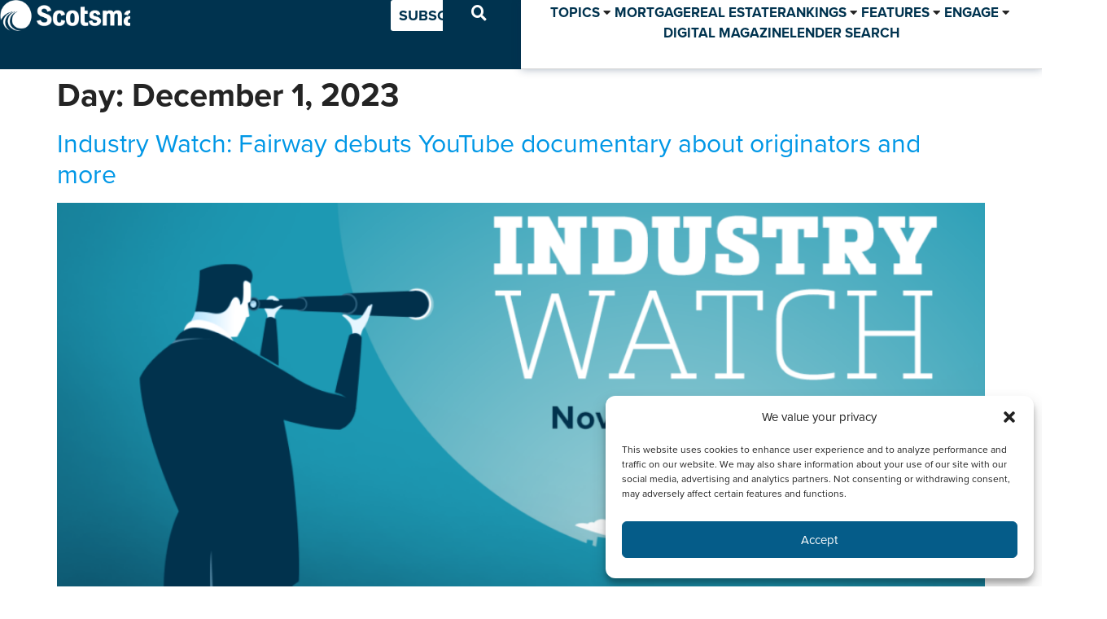

--- FILE ---
content_type: text/html; charset=UTF-8
request_url: https://www.scotsmanguide.com/2023/12/01/
body_size: 78984
content:
<!doctype html>
<html lang="en-US">
<head>
	<meta charset="UTF-8">
	<meta name="viewport" content="width=device-width, initial-scale=1">
	<link rel="profile" href="https://gmpg.org/xfn/11">
	<meta name='robots' content='noindex, follow' />
	<style>img:is([sizes="auto" i], [sizes^="auto," i]) { contain-intrinsic-size: 3000px 1500px }</style>
	
	<!-- This site is optimized with the Yoast SEO plugin v25.0 - https://yoast.com/wordpress/plugins/seo/ -->
	<title>December 1, 2023 - Scotsman Guide</title>
	<meta property="og:locale" content="en_US" />
	<meta property="og:type" content="website" />
	<meta property="og:title" content="December 1, 2023 - Scotsman Guide" />
	<meta property="og:url" content="https://www.scotsmanguide.com/2023/12/01/" />
	<meta property="og:site_name" content="Scotsman Guide" />
	<meta name="twitter:card" content="summary_large_image" />
	<meta name="twitter:site" content="@ScotsmanGuide" />
	<script type="application/ld+json" class="yoast-schema-graph">{"@context":"https://schema.org","@graph":[{"@type":"CollectionPage","@id":"https://www.scotsmanguide.com/2023/12/01/","url":"https://www.scotsmanguide.com/2023/12/01/","name":"December 1, 2023 - Scotsman Guide","isPartOf":{"@id":"https://www.scotsmanguide.com/#website"},"primaryImageOfPage":{"@id":"https://www.scotsmanguide.com/2023/12/01/#primaryimage"},"image":{"@id":"https://www.scotsmanguide.com/2023/12/01/#primaryimage"},"thumbnailUrl":"https://www.scotsmanguide.com/files/sites/2/2023/12/industrywatch-11.27-12.1.png","breadcrumb":{"@id":"https://www.scotsmanguide.com/2023/12/01/#breadcrumb"},"inLanguage":"en-US"},{"@type":"ImageObject","inLanguage":"en-US","@id":"https://www.scotsmanguide.com/2023/12/01/#primaryimage","url":"https://www.scotsmanguide.com/files/sites/2/2023/12/industrywatch-11.27-12.1.png","contentUrl":"https://www.scotsmanguide.com/files/sites/2/2023/12/industrywatch-11.27-12.1.png","width":1200,"height":628},{"@type":"BreadcrumbList","@id":"https://www.scotsmanguide.com/2023/12/01/#breadcrumb","itemListElement":[{"@type":"ListItem","position":1,"name":"Home","item":"https://www.scotsmanguide.com/"},{"@type":"ListItem","position":2,"name":"Archives for December 1, 2023"}]},{"@type":"WebSite","@id":"https://www.scotsmanguide.com/#website","url":"https://www.scotsmanguide.com/","name":"Scotsman Guide","description":"The leading resource for mortgage originators.","publisher":{"@id":"https://www.scotsmanguide.com/#organization"},"potentialAction":[{"@type":"SearchAction","target":{"@type":"EntryPoint","urlTemplate":"https://www.scotsmanguide.com/?s={search_term_string}"},"query-input":{"@type":"PropertyValueSpecification","valueRequired":true,"valueName":"search_term_string"}}],"inLanguage":"en-US"},{"@type":"Organization","@id":"https://www.scotsmanguide.com/#organization","name":"Scotsman Guide Inc.","url":"https://www.scotsmanguide.com/","logo":{"@type":"ImageObject","inLanguage":"en-US","@id":"https://www.scotsmanguide.com/#/schema/logo/image/","url":"https://www.scotsmanguide.com/files/sites/2/2022/09/scotsman-guide_globe-icon.svg","contentUrl":"https://www.scotsmanguide.com/files/sites/2/2022/09/scotsman-guide_globe-icon.svg","width":94,"height":92,"caption":"Scotsman Guide Inc."},"image":{"@id":"https://www.scotsmanguide.com/#/schema/logo/image/"},"sameAs":["https://www.facebook.com/scotsmanguide","https://x.com/ScotsmanGuide","https://www.instagram.com/scotsmanguide/","https://www.linkedin.com/company/scotsmanguide/"]}]}</script>
	<!-- / Yoast SEO plugin. -->


<link rel="alternate" type="application/rss+xml" title="Scotsman Guide &raquo; Feed" href="https://www.scotsmanguide.com/feed/" />
<link rel="alternate" type="application/rss+xml" title="Scotsman Guide &raquo; Comments Feed" href="https://www.scotsmanguide.com/comments/feed/" />
<script>
window._wpemojiSettings = {"baseUrl":"https:\/\/s.w.org\/images\/core\/emoji\/15.1.0\/72x72\/","ext":".png","svgUrl":"https:\/\/s.w.org\/images\/core\/emoji\/15.1.0\/svg\/","svgExt":".svg","source":{"concatemoji":"https:\/\/www.scotsmanguide.com\/wp-includes\/js\/wp-emoji-release.min.js?ver=6.8.1"}};
/*! This file is auto-generated */
!function(i,n){var o,s,e;function c(e){try{var t={supportTests:e,timestamp:(new Date).valueOf()};sessionStorage.setItem(o,JSON.stringify(t))}catch(e){}}function p(e,t,n){e.clearRect(0,0,e.canvas.width,e.canvas.height),e.fillText(t,0,0);var t=new Uint32Array(e.getImageData(0,0,e.canvas.width,e.canvas.height).data),r=(e.clearRect(0,0,e.canvas.width,e.canvas.height),e.fillText(n,0,0),new Uint32Array(e.getImageData(0,0,e.canvas.width,e.canvas.height).data));return t.every(function(e,t){return e===r[t]})}function u(e,t,n){switch(t){case"flag":return n(e,"\ud83c\udff3\ufe0f\u200d\u26a7\ufe0f","\ud83c\udff3\ufe0f\u200b\u26a7\ufe0f")?!1:!n(e,"\ud83c\uddfa\ud83c\uddf3","\ud83c\uddfa\u200b\ud83c\uddf3")&&!n(e,"\ud83c\udff4\udb40\udc67\udb40\udc62\udb40\udc65\udb40\udc6e\udb40\udc67\udb40\udc7f","\ud83c\udff4\u200b\udb40\udc67\u200b\udb40\udc62\u200b\udb40\udc65\u200b\udb40\udc6e\u200b\udb40\udc67\u200b\udb40\udc7f");case"emoji":return!n(e,"\ud83d\udc26\u200d\ud83d\udd25","\ud83d\udc26\u200b\ud83d\udd25")}return!1}function f(e,t,n){var r="undefined"!=typeof WorkerGlobalScope&&self instanceof WorkerGlobalScope?new OffscreenCanvas(300,150):i.createElement("canvas"),a=r.getContext("2d",{willReadFrequently:!0}),o=(a.textBaseline="top",a.font="600 32px Arial",{});return e.forEach(function(e){o[e]=t(a,e,n)}),o}function t(e){var t=i.createElement("script");t.src=e,t.defer=!0,i.head.appendChild(t)}"undefined"!=typeof Promise&&(o="wpEmojiSettingsSupports",s=["flag","emoji"],n.supports={everything:!0,everythingExceptFlag:!0},e=new Promise(function(e){i.addEventListener("DOMContentLoaded",e,{once:!0})}),new Promise(function(t){var n=function(){try{var e=JSON.parse(sessionStorage.getItem(o));if("object"==typeof e&&"number"==typeof e.timestamp&&(new Date).valueOf()<e.timestamp+604800&&"object"==typeof e.supportTests)return e.supportTests}catch(e){}return null}();if(!n){if("undefined"!=typeof Worker&&"undefined"!=typeof OffscreenCanvas&&"undefined"!=typeof URL&&URL.createObjectURL&&"undefined"!=typeof Blob)try{var e="postMessage("+f.toString()+"("+[JSON.stringify(s),u.toString(),p.toString()].join(",")+"));",r=new Blob([e],{type:"text/javascript"}),a=new Worker(URL.createObjectURL(r),{name:"wpTestEmojiSupports"});return void(a.onmessage=function(e){c(n=e.data),a.terminate(),t(n)})}catch(e){}c(n=f(s,u,p))}t(n)}).then(function(e){for(var t in e)n.supports[t]=e[t],n.supports.everything=n.supports.everything&&n.supports[t],"flag"!==t&&(n.supports.everythingExceptFlag=n.supports.everythingExceptFlag&&n.supports[t]);n.supports.everythingExceptFlag=n.supports.everythingExceptFlag&&!n.supports.flag,n.DOMReady=!1,n.readyCallback=function(){n.DOMReady=!0}}).then(function(){return e}).then(function(){var e;n.supports.everything||(n.readyCallback(),(e=n.source||{}).concatemoji?t(e.concatemoji):e.wpemoji&&e.twemoji&&(t(e.twemoji),t(e.wpemoji)))}))}((window,document),window._wpemojiSettings);
</script>
<!-- www.scotsmanguide.com is managing ads with Advanced Ads 2.0.13 – https://wpadvancedads.com/ --><script id="wordp-ready">
			window.advanced_ads_ready=function(e,a){a=a||"complete";var d=function(e){return"interactive"===a?"loading"!==e:"complete"===e};d(document.readyState)?e():document.addEventListener("readystatechange",(function(a){d(a.target.readyState)&&e()}),{once:"interactive"===a})},window.advanced_ads_ready_queue=window.advanced_ads_ready_queue||[];		</script>
		<link rel="stylesheet" type="text/css" href="https://use.typekit.net/ytm7frm.css"><link rel='stylesheet' id='formidable-css' href='https://www.scotsmanguide.com/wp-admin/admin-ajax.php?action=frmpro_css&#038;ver=11141933' media='all' />
<link rel='stylesheet' id='mp-theme-css' href='https://www.scotsmanguide.com/wp-content/plugins/memberpress/css/ui/theme.css?ver=1.12.2' media='all' />
<style id='wp-emoji-styles-inline-css'>

	img.wp-smiley, img.emoji {
		display: inline !important;
		border: none !important;
		box-shadow: none !important;
		height: 1em !important;
		width: 1em !important;
		margin: 0 0.07em !important;
		vertical-align: -0.1em !important;
		background: none !important;
		padding: 0 !important;
	}
</style>
<link rel='stylesheet' id='wp-block-library-css' href='https://www.scotsmanguide.com/wp-includes/css/dist/block-library/style.min.css?ver=6.8.1' media='all' />
<style id='global-styles-inline-css'>
:root{--wp--preset--aspect-ratio--square: 1;--wp--preset--aspect-ratio--4-3: 4/3;--wp--preset--aspect-ratio--3-4: 3/4;--wp--preset--aspect-ratio--3-2: 3/2;--wp--preset--aspect-ratio--2-3: 2/3;--wp--preset--aspect-ratio--16-9: 16/9;--wp--preset--aspect-ratio--9-16: 9/16;--wp--preset--color--black: #000000;--wp--preset--color--cyan-bluish-gray: #abb8c3;--wp--preset--color--white: #ffffff;--wp--preset--color--pale-pink: #f78da7;--wp--preset--color--vivid-red: #cf2e2e;--wp--preset--color--luminous-vivid-orange: #ff6900;--wp--preset--color--luminous-vivid-amber: #fcb900;--wp--preset--color--light-green-cyan: #7bdcb5;--wp--preset--color--vivid-green-cyan: #00d084;--wp--preset--color--pale-cyan-blue: #8ed1fc;--wp--preset--color--vivid-cyan-blue: #0693e3;--wp--preset--color--vivid-purple: #9b51e0;--wp--preset--gradient--vivid-cyan-blue-to-vivid-purple: linear-gradient(135deg,rgba(6,147,227,1) 0%,rgb(155,81,224) 100%);--wp--preset--gradient--light-green-cyan-to-vivid-green-cyan: linear-gradient(135deg,rgb(122,220,180) 0%,rgb(0,208,130) 100%);--wp--preset--gradient--luminous-vivid-amber-to-luminous-vivid-orange: linear-gradient(135deg,rgba(252,185,0,1) 0%,rgba(255,105,0,1) 100%);--wp--preset--gradient--luminous-vivid-orange-to-vivid-red: linear-gradient(135deg,rgba(255,105,0,1) 0%,rgb(207,46,46) 100%);--wp--preset--gradient--very-light-gray-to-cyan-bluish-gray: linear-gradient(135deg,rgb(238,238,238) 0%,rgb(169,184,195) 100%);--wp--preset--gradient--cool-to-warm-spectrum: linear-gradient(135deg,rgb(74,234,220) 0%,rgb(151,120,209) 20%,rgb(207,42,186) 40%,rgb(238,44,130) 60%,rgb(251,105,98) 80%,rgb(254,248,76) 100%);--wp--preset--gradient--blush-light-purple: linear-gradient(135deg,rgb(255,206,236) 0%,rgb(152,150,240) 100%);--wp--preset--gradient--blush-bordeaux: linear-gradient(135deg,rgb(254,205,165) 0%,rgb(254,45,45) 50%,rgb(107,0,62) 100%);--wp--preset--gradient--luminous-dusk: linear-gradient(135deg,rgb(255,203,112) 0%,rgb(199,81,192) 50%,rgb(65,88,208) 100%);--wp--preset--gradient--pale-ocean: linear-gradient(135deg,rgb(255,245,203) 0%,rgb(182,227,212) 50%,rgb(51,167,181) 100%);--wp--preset--gradient--electric-grass: linear-gradient(135deg,rgb(202,248,128) 0%,rgb(113,206,126) 100%);--wp--preset--gradient--midnight: linear-gradient(135deg,rgb(2,3,129) 0%,rgb(40,116,252) 100%);--wp--preset--font-size--small: 13px;--wp--preset--font-size--medium: 20px;--wp--preset--font-size--large: 36px;--wp--preset--font-size--x-large: 42px;--wp--preset--spacing--20: 0.44rem;--wp--preset--spacing--30: 0.67rem;--wp--preset--spacing--40: 1rem;--wp--preset--spacing--50: 1.5rem;--wp--preset--spacing--60: 2.25rem;--wp--preset--spacing--70: 3.38rem;--wp--preset--spacing--80: 5.06rem;--wp--preset--shadow--natural: 6px 6px 9px rgba(0, 0, 0, 0.2);--wp--preset--shadow--deep: 12px 12px 50px rgba(0, 0, 0, 0.4);--wp--preset--shadow--sharp: 6px 6px 0px rgba(0, 0, 0, 0.2);--wp--preset--shadow--outlined: 6px 6px 0px -3px rgba(255, 255, 255, 1), 6px 6px rgba(0, 0, 0, 1);--wp--preset--shadow--crisp: 6px 6px 0px rgba(0, 0, 0, 1);}:root { --wp--style--global--content-size: 800px;--wp--style--global--wide-size: 1200px; }:where(body) { margin: 0; }.wp-site-blocks > .alignleft { float: left; margin-right: 2em; }.wp-site-blocks > .alignright { float: right; margin-left: 2em; }.wp-site-blocks > .aligncenter { justify-content: center; margin-left: auto; margin-right: auto; }:where(.wp-site-blocks) > * { margin-block-start: 24px; margin-block-end: 0; }:where(.wp-site-blocks) > :first-child { margin-block-start: 0; }:where(.wp-site-blocks) > :last-child { margin-block-end: 0; }:root { --wp--style--block-gap: 24px; }:root :where(.is-layout-flow) > :first-child{margin-block-start: 0;}:root :where(.is-layout-flow) > :last-child{margin-block-end: 0;}:root :where(.is-layout-flow) > *{margin-block-start: 24px;margin-block-end: 0;}:root :where(.is-layout-constrained) > :first-child{margin-block-start: 0;}:root :where(.is-layout-constrained) > :last-child{margin-block-end: 0;}:root :where(.is-layout-constrained) > *{margin-block-start: 24px;margin-block-end: 0;}:root :where(.is-layout-flex){gap: 24px;}:root :where(.is-layout-grid){gap: 24px;}.is-layout-flow > .alignleft{float: left;margin-inline-start: 0;margin-inline-end: 2em;}.is-layout-flow > .alignright{float: right;margin-inline-start: 2em;margin-inline-end: 0;}.is-layout-flow > .aligncenter{margin-left: auto !important;margin-right: auto !important;}.is-layout-constrained > .alignleft{float: left;margin-inline-start: 0;margin-inline-end: 2em;}.is-layout-constrained > .alignright{float: right;margin-inline-start: 2em;margin-inline-end: 0;}.is-layout-constrained > .aligncenter{margin-left: auto !important;margin-right: auto !important;}.is-layout-constrained > :where(:not(.alignleft):not(.alignright):not(.alignfull)){max-width: var(--wp--style--global--content-size);margin-left: auto !important;margin-right: auto !important;}.is-layout-constrained > .alignwide{max-width: var(--wp--style--global--wide-size);}body .is-layout-flex{display: flex;}.is-layout-flex{flex-wrap: wrap;align-items: center;}.is-layout-flex > :is(*, div){margin: 0;}body .is-layout-grid{display: grid;}.is-layout-grid > :is(*, div){margin: 0;}body{padding-top: 0px;padding-right: 0px;padding-bottom: 0px;padding-left: 0px;}a:where(:not(.wp-element-button)){text-decoration: underline;}:root :where(.wp-element-button, .wp-block-button__link){background-color: #32373c;border-width: 0;color: #fff;font-family: inherit;font-size: inherit;line-height: inherit;padding: calc(0.667em + 2px) calc(1.333em + 2px);text-decoration: none;}.has-black-color{color: var(--wp--preset--color--black) !important;}.has-cyan-bluish-gray-color{color: var(--wp--preset--color--cyan-bluish-gray) !important;}.has-white-color{color: var(--wp--preset--color--white) !important;}.has-pale-pink-color{color: var(--wp--preset--color--pale-pink) !important;}.has-vivid-red-color{color: var(--wp--preset--color--vivid-red) !important;}.has-luminous-vivid-orange-color{color: var(--wp--preset--color--luminous-vivid-orange) !important;}.has-luminous-vivid-amber-color{color: var(--wp--preset--color--luminous-vivid-amber) !important;}.has-light-green-cyan-color{color: var(--wp--preset--color--light-green-cyan) !important;}.has-vivid-green-cyan-color{color: var(--wp--preset--color--vivid-green-cyan) !important;}.has-pale-cyan-blue-color{color: var(--wp--preset--color--pale-cyan-blue) !important;}.has-vivid-cyan-blue-color{color: var(--wp--preset--color--vivid-cyan-blue) !important;}.has-vivid-purple-color{color: var(--wp--preset--color--vivid-purple) !important;}.has-black-background-color{background-color: var(--wp--preset--color--black) !important;}.has-cyan-bluish-gray-background-color{background-color: var(--wp--preset--color--cyan-bluish-gray) !important;}.has-white-background-color{background-color: var(--wp--preset--color--white) !important;}.has-pale-pink-background-color{background-color: var(--wp--preset--color--pale-pink) !important;}.has-vivid-red-background-color{background-color: var(--wp--preset--color--vivid-red) !important;}.has-luminous-vivid-orange-background-color{background-color: var(--wp--preset--color--luminous-vivid-orange) !important;}.has-luminous-vivid-amber-background-color{background-color: var(--wp--preset--color--luminous-vivid-amber) !important;}.has-light-green-cyan-background-color{background-color: var(--wp--preset--color--light-green-cyan) !important;}.has-vivid-green-cyan-background-color{background-color: var(--wp--preset--color--vivid-green-cyan) !important;}.has-pale-cyan-blue-background-color{background-color: var(--wp--preset--color--pale-cyan-blue) !important;}.has-vivid-cyan-blue-background-color{background-color: var(--wp--preset--color--vivid-cyan-blue) !important;}.has-vivid-purple-background-color{background-color: var(--wp--preset--color--vivid-purple) !important;}.has-black-border-color{border-color: var(--wp--preset--color--black) !important;}.has-cyan-bluish-gray-border-color{border-color: var(--wp--preset--color--cyan-bluish-gray) !important;}.has-white-border-color{border-color: var(--wp--preset--color--white) !important;}.has-pale-pink-border-color{border-color: var(--wp--preset--color--pale-pink) !important;}.has-vivid-red-border-color{border-color: var(--wp--preset--color--vivid-red) !important;}.has-luminous-vivid-orange-border-color{border-color: var(--wp--preset--color--luminous-vivid-orange) !important;}.has-luminous-vivid-amber-border-color{border-color: var(--wp--preset--color--luminous-vivid-amber) !important;}.has-light-green-cyan-border-color{border-color: var(--wp--preset--color--light-green-cyan) !important;}.has-vivid-green-cyan-border-color{border-color: var(--wp--preset--color--vivid-green-cyan) !important;}.has-pale-cyan-blue-border-color{border-color: var(--wp--preset--color--pale-cyan-blue) !important;}.has-vivid-cyan-blue-border-color{border-color: var(--wp--preset--color--vivid-cyan-blue) !important;}.has-vivid-purple-border-color{border-color: var(--wp--preset--color--vivid-purple) !important;}.has-vivid-cyan-blue-to-vivid-purple-gradient-background{background: var(--wp--preset--gradient--vivid-cyan-blue-to-vivid-purple) !important;}.has-light-green-cyan-to-vivid-green-cyan-gradient-background{background: var(--wp--preset--gradient--light-green-cyan-to-vivid-green-cyan) !important;}.has-luminous-vivid-amber-to-luminous-vivid-orange-gradient-background{background: var(--wp--preset--gradient--luminous-vivid-amber-to-luminous-vivid-orange) !important;}.has-luminous-vivid-orange-to-vivid-red-gradient-background{background: var(--wp--preset--gradient--luminous-vivid-orange-to-vivid-red) !important;}.has-very-light-gray-to-cyan-bluish-gray-gradient-background{background: var(--wp--preset--gradient--very-light-gray-to-cyan-bluish-gray) !important;}.has-cool-to-warm-spectrum-gradient-background{background: var(--wp--preset--gradient--cool-to-warm-spectrum) !important;}.has-blush-light-purple-gradient-background{background: var(--wp--preset--gradient--blush-light-purple) !important;}.has-blush-bordeaux-gradient-background{background: var(--wp--preset--gradient--blush-bordeaux) !important;}.has-luminous-dusk-gradient-background{background: var(--wp--preset--gradient--luminous-dusk) !important;}.has-pale-ocean-gradient-background{background: var(--wp--preset--gradient--pale-ocean) !important;}.has-electric-grass-gradient-background{background: var(--wp--preset--gradient--electric-grass) !important;}.has-midnight-gradient-background{background: var(--wp--preset--gradient--midnight) !important;}.has-small-font-size{font-size: var(--wp--preset--font-size--small) !important;}.has-medium-font-size{font-size: var(--wp--preset--font-size--medium) !important;}.has-large-font-size{font-size: var(--wp--preset--font-size--large) !important;}.has-x-large-font-size{font-size: var(--wp--preset--font-size--x-large) !important;}
:root :where(.wp-block-pullquote){font-size: 1.5em;line-height: 1.6;}
</style>
<link rel='stylesheet' id='som_lost_password_style-css' href='https://www.scotsmanguide.com/wp-content/plugins/frontend-reset-password/assets/css/password-lost.css?ver=6.8.1' media='all' />
<link rel='stylesheet' id='cmplz-general-css' href='https://www.scotsmanguide.com/wp-content/plugins/complianz-gdpr/assets/css/cookieblocker.min.css?ver=1756156002' media='all' />
<link rel='stylesheet' id='hide-admin-bar-based-on-user-roles-css' href='https://www.scotsmanguide.com/wp-content/plugins/hide-admin-bar-based-on-user-roles/public/css/hide-admin-bar-based-on-user-roles-public.css?ver=6.0.0' media='all' />
<link rel='stylesheet' id='hello-elementor-css' href='https://www.scotsmanguide.com/wp-content/themes/hello-elementor/assets/css/reset.css?ver=3.4.5' media='all' />
<link rel='stylesheet' id='hello-elementor-theme-style-css' href='https://www.scotsmanguide.com/wp-content/themes/hello-elementor/assets/css/theme.css?ver=3.4.5' media='all' />
<link rel='stylesheet' id='hello-elementor-header-footer-css' href='https://www.scotsmanguide.com/wp-content/themes/hello-elementor/assets/css/header-footer.css?ver=3.4.5' media='all' />
<link rel='stylesheet' id='elementor-frontend-css' href='https://www.scotsmanguide.com/wp-content/plugins/elementor/assets/css/frontend.min.css?ver=3.33.1' media='all' />
<link rel='stylesheet' id='elementor-post-21699-css' href='https://www.scotsmanguide.com/files/sites/2/elementor/css/post-21699.css?ver=1765240213' media='all' />
<link rel='stylesheet' id='jgb-styles-css' href='https://www.scotsmanguide.com/wp-content/plugins/jetgridbuilder/assets/css/jgb-styles.css?ver=1.1.5' media='all' />
<link rel='stylesheet' id='jet-fb-option-field-select-css' href='https://www.scotsmanguide.com/wp-content/plugins/jetformbuilder/modules/option-field/assets/build/select.css?ver=0edd78a6f12e2b918b82' media='all' />
<link rel='stylesheet' id='jet-fb-option-field-checkbox-css' href='https://www.scotsmanguide.com/wp-content/plugins/jetformbuilder/modules/option-field/assets/build/checkbox.css?ver=f54eb583054648e8615b' media='all' />
<link rel='stylesheet' id='jet-fb-option-field-radio-css' href='https://www.scotsmanguide.com/wp-content/plugins/jetformbuilder/modules/option-field/assets/build/radio.css?ver=7c6d0d4d7df91e6bd6a4' media='all' />
<link rel='stylesheet' id='jet-fb-advanced-choices-css' href='https://www.scotsmanguide.com/wp-content/plugins/jetformbuilder/modules/advanced-choices/assets/build/main.css?ver=ca05550a7cac3b9b55a3' media='all' />
<link rel='stylesheet' id='jet-fb-wysiwyg-css' href='https://www.scotsmanguide.com/wp-content/plugins/jetformbuilder/modules/wysiwyg/assets/build/wysiwyg.css?ver=5a4d16fb6d7a94700261' media='all' />
<link rel='stylesheet' id='jet-fb-switcher-css' href='https://www.scotsmanguide.com/wp-content/plugins/jetformbuilder/modules/switcher/assets/build/switcher.css?ver=06c887a8b9195e5a119d' media='all' />
<link rel='stylesheet' id='jet-menu-public-styles-css' href='https://www.scotsmanguide.com/wp-content/plugins/jet-menu/assets/public/css/public.css?ver=2.4.10' media='all' />
<link rel='stylesheet' id='jet-popup-frontend-css' href='https://www.scotsmanguide.com/wp-content/plugins/jet-popup/assets/css/jet-popup-frontend.css?ver=2.0.13' media='all' />
<link rel='stylesheet' id='widget-image-css' href='https://www.scotsmanguide.com/wp-content/plugins/elementor/assets/css/widget-image.min.css?ver=3.33.1' media='all' />
<link rel='stylesheet' id='e-sticky-css' href='https://www.scotsmanguide.com/wp-content/plugins/elementor-pro/assets/css/modules/sticky.min.css?ver=3.33.1' media='all' />
<link rel='stylesheet' id='e-motion-fx-css' href='https://www.scotsmanguide.com/wp-content/plugins/elementor-pro/assets/css/modules/motion-fx.min.css?ver=3.33.1' media='all' />
<link rel='stylesheet' id='widget-spacer-css' href='https://www.scotsmanguide.com/wp-content/plugins/elementor/assets/css/widget-spacer.min.css?ver=3.33.1' media='all' />
<link rel='stylesheet' id='widget-social-icons-css' href='https://www.scotsmanguide.com/wp-content/plugins/elementor/assets/css/widget-social-icons.min.css?ver=3.33.1' media='all' />
<link rel='stylesheet' id='e-apple-webkit-css' href='https://www.scotsmanguide.com/wp-content/plugins/elementor/assets/css/conditionals/apple-webkit.min.css?ver=3.33.1' media='all' />
<link rel='stylesheet' id='widget-icon-list-css' href='https://www.scotsmanguide.com/wp-content/plugins/elementor/assets/css/widget-icon-list.min.css?ver=3.33.1' media='all' />
<link rel='stylesheet' id='widget-heading-css' href='https://www.scotsmanguide.com/wp-content/plugins/elementor/assets/css/widget-heading.min.css?ver=3.33.1' media='all' />
<link rel='stylesheet' id='jet-blocks-css' href='https://www.scotsmanguide.com/files/sites/2/elementor/css/custom-jet-blocks.css?ver=1.3.18' media='all' />
<link rel='stylesheet' id='elementor-icons-css' href='https://www.scotsmanguide.com/wp-content/plugins/elementor/assets/lib/eicons/css/elementor-icons.min.css?ver=5.44.0' media='all' />
<link rel='stylesheet' id='jet-tabs-frontend-css' href='https://www.scotsmanguide.com/wp-content/plugins/jet-tabs/assets/css/jet-tabs-frontend.css?ver=2.2.9' media='all' />
<link rel='stylesheet' id='wpdt-elementor-widget-font-css' href='https://www.scotsmanguide.com/wp-content/plugins/wpdatatables/integrations/starter/page-builders/elementor/css/style.css?ver=7.2' media='all' />
<link rel='stylesheet' id='elementor-post-21647-css' href='https://www.scotsmanguide.com/files/sites/2/elementor/css/post-21647.css?ver=1765240213' media='all' />
<link rel='stylesheet' id='elementor-post-21677-css' href='https://www.scotsmanguide.com/files/sites/2/elementor/css/post-21677.css?ver=1765240213' media='all' />
<style id='akismet-widget-style-inline-css'>

			.a-stats {
				--akismet-color-mid-green: #357b49;
				--akismet-color-white: #fff;
				--akismet-color-light-grey: #f6f7f7;

				max-width: 350px;
				width: auto;
			}

			.a-stats * {
				all: unset;
				box-sizing: border-box;
			}

			.a-stats strong {
				font-weight: 600;
			}

			.a-stats a.a-stats__link,
			.a-stats a.a-stats__link:visited,
			.a-stats a.a-stats__link:active {
				background: var(--akismet-color-mid-green);
				border: none;
				box-shadow: none;
				border-radius: 8px;
				color: var(--akismet-color-white);
				cursor: pointer;
				display: block;
				font-family: -apple-system, BlinkMacSystemFont, 'Segoe UI', 'Roboto', 'Oxygen-Sans', 'Ubuntu', 'Cantarell', 'Helvetica Neue', sans-serif;
				font-weight: 500;
				padding: 12px;
				text-align: center;
				text-decoration: none;
				transition: all 0.2s ease;
			}

			/* Extra specificity to deal with TwentyTwentyOne focus style */
			.widget .a-stats a.a-stats__link:focus {
				background: var(--akismet-color-mid-green);
				color: var(--akismet-color-white);
				text-decoration: none;
			}

			.a-stats a.a-stats__link:hover {
				filter: brightness(110%);
				box-shadow: 0 4px 12px rgba(0, 0, 0, 0.06), 0 0 2px rgba(0, 0, 0, 0.16);
			}

			.a-stats .count {
				color: var(--akismet-color-white);
				display: block;
				font-size: 1.5em;
				line-height: 1.4;
				padding: 0 13px;
				white-space: nowrap;
			}
		
</style>
<link rel='stylesheet' id='jquery-chosen-css' href='https://www.scotsmanguide.com/wp-content/plugins/jet-search/assets/lib/chosen/chosen.min.css?ver=1.8.7' media='all' />
<link rel='stylesheet' id='jet-search-css' href='https://www.scotsmanguide.com/wp-content/plugins/jet-search/assets/css/jet-search.css?ver=3.5.8' media='all' />
<link rel='stylesheet' id='eael-general-css' href='https://www.scotsmanguide.com/wp-content/plugins/essential-addons-for-elementor-lite/assets/front-end/css/view/general.min.css?ver=6.4.0' media='all' />
<link rel='stylesheet' id='elementor-gf-local-roboto-css' href='https://www.scotsmanguide.com/files/sites/2/elementor/google-fonts/css/roboto.css?ver=1746481998' media='all' />
<link rel='stylesheet' id='elementor-icons-shared-0-css' href='https://www.scotsmanguide.com/wp-content/plugins/elementor/assets/lib/font-awesome/css/fontawesome.min.css?ver=5.15.3' media='all' />
<link rel='stylesheet' id='elementor-icons-fa-solid-css' href='https://www.scotsmanguide.com/wp-content/plugins/elementor/assets/lib/font-awesome/css/solid.min.css?ver=5.15.3' media='all' />
<link rel='stylesheet' id='elementor-icons-fa-brands-css' href='https://www.scotsmanguide.com/wp-content/plugins/elementor/assets/lib/font-awesome/css/brands.min.css?ver=5.15.3' media='all' />
<script src="https://www.scotsmanguide.com/wp-includes/js/jquery/jquery.min.js?ver=3.7.1" id="jquery-core-js"></script>
<script src="https://www.scotsmanguide.com/wp-includes/js/jquery/jquery-migrate.min.js?ver=3.4.1" id="jquery-migrate-js"></script>
<script src="https://www.scotsmanguide.com/wp-includes/js/imagesloaded.min.js?ver=6.8.1" id="imagesLoaded-js"></script>
<script src="https://www.scotsmanguide.com/wp-content/plugins/hide-admin-bar-based-on-user-roles/public/js/hide-admin-bar-based-on-user-roles-public.js?ver=6.0.0" id="hide-admin-bar-based-on-user-roles-js"></script>
<script id="advanced-ads-advanced-js-js-extra">
var advads_options = {"blog_id":"2","privacy":{"enabled":false,"state":"not_needed"}};
</script>
<script src="https://www.scotsmanguide.com/wp-content/plugins/advanced-ads/public/assets/js/advanced.min.js?ver=2.0.13" id="advanced-ads-advanced-js-js"></script>
<script id="advanced_ads_pro/visitor_conditions-js-extra">
var advanced_ads_pro_visitor_conditions = {"referrer_cookie_name":"advanced_ads_pro_visitor_referrer","referrer_exdays":"365","page_impr_cookie_name":"advanced_ads_page_impressions","page_impr_exdays":"3650"};
</script>
<script src="https://www.scotsmanguide.com/wp-content/plugins/advanced-ads-pro/modules/advanced-visitor-conditions/inc/conditions.min.js?ver=3.0.8" id="advanced_ads_pro/visitor_conditions-js"></script>
<link rel="https://api.w.org/" href="https://www.scotsmanguide.com/wp-json/" /><link rel="EditURI" type="application/rsd+xml" title="RSD" href="https://www.scotsmanguide.com/xmlrpc.php?rsd" />
<meta name="generator" content="WordPress 6.8.1" />

		<!-- GA Google Analytics @ https://m0n.co/ga -->
		<script async src="https://www.googletagmanager.com/gtag/js?id=G-LN4W24YW42"></script>
		<script>
			window.dataLayer = window.dataLayer || [];
			function gtag(){dataLayer.push(arguments);}
			gtag('js', new Date());
			gtag('config', 'G-LN4W24YW42');
		</script>

	<!-- Hotjar Tracking Code for Scotsman Guide - WordPress -->
<script>
    (function(h,o,t,j,a,r){
        h.hj=h.hj||function(){(h.hj.q=h.hj.q||[]).push(arguments)};
        h._hjSettings={hjid:3377720,hjsv:6};
        a=o.getElementsByTagName('head')[0];
        r=o.createElement('script');r.async=1;
        r.src=t+h._hjSettings.hjid+j+h._hjSettings.hjsv;
        a.appendChild(r);
    })(window,document,'https://static.hotjar.com/c/hotjar-','.js?sv=');
</script>
<script>document.documentElement.className += " js";</script>
			<style>.cmplz-hidden {
					display: none !important;
				}</style><meta name="generator" content="Elementor 3.33.1; features: additional_custom_breakpoints; settings: css_print_method-external, google_font-enabled, font_display-auto">

<script type="text/javascript" src="//script.crazyegg.com/pages/scripts/0130/2577.js" async="async"></script>
		<script type="text/javascript">
			var advadsCfpQueue = [];
			var advadsCfpAd = function( adID ) {
				if ( 'undefined' === typeof advadsProCfp ) {
					advadsCfpQueue.push( adID )
				} else {
					advadsProCfp.addElement( adID )
				}
			}
		</script>
					<style>
				.e-con.e-parent:nth-of-type(n+4):not(.e-lazyloaded):not(.e-no-lazyload),
				.e-con.e-parent:nth-of-type(n+4):not(.e-lazyloaded):not(.e-no-lazyload) * {
					background-image: none !important;
				}
				@media screen and (max-height: 1024px) {
					.e-con.e-parent:nth-of-type(n+3):not(.e-lazyloaded):not(.e-no-lazyload),
					.e-con.e-parent:nth-of-type(n+3):not(.e-lazyloaded):not(.e-no-lazyload) * {
						background-image: none !important;
					}
				}
				@media screen and (max-height: 640px) {
					.e-con.e-parent:nth-of-type(n+2):not(.e-lazyloaded):not(.e-no-lazyload),
					.e-con.e-parent:nth-of-type(n+2):not(.e-lazyloaded):not(.e-no-lazyload) * {
						background-image: none !important;
					}
				}
			</style>
					<script type="text/javascript">
			if ( typeof advadsGATracking === 'undefined' ) {
				window.advadsGATracking = {
					delayedAds: {},
					deferedAds: {}
				};
			}
		</script>
		<link rel="icon" href="https://www.scotsmanguide.com/files/sites/2/2022/09/scotsman-guide_globe-icon.svg" sizes="32x32" />
<link rel="icon" href="https://www.scotsmanguide.com/files/sites/2/2022/09/scotsman-guide_globe-icon.svg" sizes="192x192" />
<link rel="apple-touch-icon" href="https://www.scotsmanguide.com/files/sites/2/2022/09/scotsman-guide_globe-icon.svg" />
<meta name="msapplication-TileImage" content="https://www.scotsmanguide.com/files/sites/2/2022/09/scotsman-guide_globe-icon.svg" />
</head>
<body class="archive date wp-custom-logo wp-embed-responsive wp-theme-hello-elementor none hello-elementor-default jet-mega-menu-location elementor-default elementor-kit-21699 aa-prefix-wordp-">


<a class="skip-link screen-reader-text" href="#content">Skip to content</a>

		<header data-elementor-type="header" data-elementor-id="21647" class="elementor elementor-21647 elementor-location-header" data-elementor-post-type="elementor_library">
			<div data-particle_enable="false" data-particle-mobile-disabled="false" class="elementor-element elementor-element-749f836 e-con-full elementor-hidden-desktop e-flex e-con e-parent" data-id="749f836" data-element_type="container" data-settings="{&quot;background_background&quot;:&quot;classic&quot;,&quot;jet_parallax_layout_list&quot;:[],&quot;sticky&quot;:&quot;top&quot;,&quot;motion_fx_motion_fx_scrolling&quot;:&quot;yes&quot;,&quot;motion_fx_devices&quot;:[&quot;desktop&quot;,&quot;tablet&quot;,&quot;mobile&quot;],&quot;sticky_on&quot;:[&quot;desktop&quot;,&quot;tablet&quot;,&quot;mobile&quot;],&quot;sticky_offset&quot;:0,&quot;sticky_effects_offset&quot;:0,&quot;sticky_anchor_link_offset&quot;:0}">
		<div data-particle_enable="false" data-particle-mobile-disabled="false" class="elementor-element elementor-element-bfa5c30 e-con-full e-flex e-con e-child" data-id="bfa5c30" data-element_type="container" data-settings="{&quot;jet_parallax_layout_list&quot;:[]}">
				<div class="elementor-element elementor-element-a3151ed elementor-widget__width-initial elementor-widget elementor-widget-image" data-id="a3151ed" data-element_type="widget" data-widget_type="image.default">
				<div class="elementor-widget-container">
																<a href="https://www.scotsmanguide.com/">
							<img fetchpriority="high" width="1920" height="267" src="https://www.scotsmanguide.com/files/sites/2/2023/08/scotsman-guide_logo_white.png" class="attachment-full size-full wp-image-63183" alt="" srcset="https://www.scotsmanguide.com/files/sites/2/2023/08/scotsman-guide_logo_white.png 1920w, https://www.scotsmanguide.com/files/sites/2/2023/08/scotsman-guide_logo_white-300x42.png 300w, https://www.scotsmanguide.com/files/sites/2/2023/08/scotsman-guide_logo_white-1024x142.png 1024w, https://www.scotsmanguide.com/files/sites/2/2023/08/scotsman-guide_logo_white-768x107.png 768w, https://www.scotsmanguide.com/files/sites/2/2023/08/scotsman-guide_logo_white-1536x214.png 1536w" sizes="(max-width: 1920px) 100vw, 1920px" />								</a>
															</div>
				</div>
				</div>
		<div data-particle_enable="false" data-particle-mobile-disabled="false" class="elementor-element elementor-element-d6755c3 e-con-full elementor-hidden-desktop e-flex e-con e-child" data-id="d6755c3" data-element_type="container" data-settings="{&quot;jet_parallax_layout_list&quot;:[]}">
				<div class="elementor-element elementor-element-5ad7ccd elementor-widget elementor-widget-jet-mobile-menu" data-id="5ad7ccd" data-element_type="widget" data-widget_type="jet-mobile-menu.default">
				<div class="elementor-widget-container">
					<div  id="jet-mobile-menu-6938e8bc6a4c5" class="jet-mobile-menu jet-mobile-menu--location-elementor" data-menu-id="3720" data-menu-options="{&quot;menuUniqId&quot;:&quot;6938e8bc6a4c5&quot;,&quot;menuId&quot;:&quot;3720&quot;,&quot;mobileMenuId&quot;:&quot;0&quot;,&quot;location&quot;:&quot;elementor&quot;,&quot;menuLocation&quot;:false,&quot;menuLayout&quot;:&quot;slide-out&quot;,&quot;togglePosition&quot;:&quot;default&quot;,&quot;menuPosition&quot;:&quot;right&quot;,&quot;headerTemplate&quot;:&quot;&quot;,&quot;beforeTemplate&quot;:&quot;&quot;,&quot;afterTemplate&quot;:&quot;&quot;,&quot;useBreadcrumb&quot;:true,&quot;breadcrumbPath&quot;:&quot;minimal&quot;,&quot;toggleText&quot;:&quot;&quot;,&quot;toggleLoader&quot;:true,&quot;backText&quot;:&quot;&quot;,&quot;itemIconVisible&quot;:true,&quot;itemBadgeVisible&quot;:true,&quot;itemDescVisible&quot;:false,&quot;loaderColor&quot;:&quot;#3a3a3a&quot;,&quot;subTrigger&quot;:&quot;item&quot;,&quot;subOpenLayout&quot;:&quot;dropdown&quot;,&quot;closeAfterNavigate&quot;:true,&quot;fillSvgIcon&quot;:true,&quot;megaAjaxLoad&quot;:false}">
			<mobile-menu></mobile-menu><div class="jet-mobile-menu__refs"><div ref="toggleClosedIcon"><i class="fas fa-bars"></i></div><div ref="toggleOpenedIcon"><i class="fas fa-times"></i></div><div ref="closeIcon"><i class="fas fa-times"></i></div><div ref="backIcon"><i class="fas fa-angle-left"></i></div><div ref="dropdownIcon"><i class="fas fa-angle-right"></i></div><div ref="dropdownOpenedIcon"><i class="fas fa-angle-down"></i></div><div ref="breadcrumbIcon"><i class="fas fa-angle-right"></i></div></div></div><script id="jetMenuMobileWidgetRenderData6938e8bc6a4c5" type="text/javascript">
            window.jetMenuMobileWidgetRenderData6938e8bc6a4c5={"items":{"item-80425":{"id":"item-80425","name":"Home","attrTitle":false,"description":"","url":"https:\/\/www.scotsmanguide.com\/","target":false,"xfn":false,"itemParent":false,"itemId":80425,"megaTemplateId":false,"megaContent":false,"megaContentType":"default","open":false,"badgeContent":"","itemIcon":"<svg xmlns=\"http:\/\/www.w3.org\/2000\/svg\" height=\"24px\" viewBox=\"0 -960 960 960\" width=\"24px\" fill=\"#00334f\"><path d=\"M240-200h120v-240h240v240h120v-360L480-740 240-560v360Zm-80 80v-480l320-240 320 240v480H520v-240h-80v240H160Zm320-350Z\"\/><\/svg>","hideItemText":false,"classes":[""],"signature":""},"item-79876":{"id":"item-79876","name":"Topics","attrTitle":false,"description":"","url":"https:\/\/www.scotsmanguide.com\/category\/news\/","target":false,"xfn":false,"itemParent":false,"itemId":79876,"megaTemplateId":false,"megaContent":false,"megaContentType":"default","open":false,"badgeContent":false,"itemIcon":"","hideItemText":false,"classes":[""],"signature":"","children":{"item-80389":{"id":"item-80389","name":"Company News","attrTitle":false,"description":"","url":"https:\/\/www.scotsmanguide.com\/company-news\/","target":false,"xfn":false,"itemParent":"item-79876","itemId":80389,"megaTemplateId":false,"megaContent":false,"megaContentType":"default","open":false,"badgeContent":false,"itemIcon":"","hideItemText":false,"classes":[""],"signature":""},"item-80385":{"id":"item-80385","name":"Contributing Authors","attrTitle":false,"description":"","url":"https:\/\/www.scotsmanguide.com\/contributing-authors\/","target":false,"xfn":false,"itemParent":"item-79876","itemId":80385,"megaTemplateId":false,"megaContent":false,"megaContentType":"default","open":false,"badgeContent":false,"itemIcon":"","hideItemText":false,"classes":[""],"signature":""},"item-80386":{"id":"item-80386","name":"Data &amp; Analysis","attrTitle":false,"description":"","url":"https:\/\/www.scotsmanguide.com\/data-and-analysis\/","target":false,"xfn":false,"itemParent":"item-79876","itemId":80386,"megaTemplateId":false,"megaContent":false,"megaContentType":"default","open":false,"badgeContent":false,"itemIcon":"","hideItemText":false,"classes":[""],"signature":""},"item-80387":{"id":"item-80387","name":"Government Sponsored Enterprises","attrTitle":false,"description":"","url":"https:\/\/www.scotsmanguide.com\/government-sponsored-enterprises\/","target":false,"xfn":false,"itemParent":"item-79876","itemId":80387,"megaTemplateId":false,"megaContent":false,"megaContentType":"default","open":false,"badgeContent":false,"itemIcon":"","hideItemText":false,"classes":[""],"signature":""},"item-80388":{"id":"item-80388","name":"Government Loans","attrTitle":false,"description":"","url":"https:\/\/www.scotsmanguide.com\/government-loans\/","target":false,"xfn":false,"itemParent":"item-79876","itemId":80388,"megaTemplateId":false,"megaContent":false,"megaContentType":"default","open":false,"badgeContent":false,"itemIcon":"","hideItemText":false,"classes":[""],"signature":""},"item-80390":{"id":"item-80390","name":"Legislation","attrTitle":false,"description":"","url":"https:\/\/www.scotsmanguide.com\/legislation\/","target":false,"xfn":false,"itemParent":"item-79876","itemId":80390,"megaTemplateId":false,"megaContent":false,"megaContentType":"default","open":false,"badgeContent":false,"itemIcon":"","hideItemText":false,"classes":[""],"signature":""},"item-80391":{"id":"item-80391","name":"Market Trends","attrTitle":false,"description":"","url":"https:\/\/www.scotsmanguide.com\/market-trends\/","target":false,"xfn":false,"itemParent":"item-79876","itemId":80391,"megaTemplateId":false,"megaContent":false,"megaContentType":"default","open":false,"badgeContent":false,"itemIcon":"","hideItemText":false,"classes":[""],"signature":""},"item-80392":{"id":"item-80392","name":"Non-QM","attrTitle":false,"description":"","url":"https:\/\/www.scotsmanguide.com\/non-qm\/","target":false,"xfn":false,"itemParent":"item-79876","itemId":80392,"megaTemplateId":false,"megaContent":false,"megaContentType":"default","open":false,"badgeContent":false,"itemIcon":"","hideItemText":false,"classes":[""],"signature":""},"item-80393":{"id":"item-80393","name":"Private Lending","attrTitle":false,"description":"","url":"https:\/\/www.scotsmanguide.com\/private-lending\/","target":false,"xfn":false,"itemParent":"item-79876","itemId":80393,"megaTemplateId":false,"megaContent":false,"megaContentType":"default","open":false,"badgeContent":false,"itemIcon":"","hideItemText":false,"classes":[""],"signature":""},"item-80394":{"id":"item-80394","name":"Regulation &amp;. Compliance","attrTitle":false,"description":"","url":"https:\/\/www.scotsmanguide.com\/regulation-and-compliance\/","target":false,"xfn":false,"itemParent":"item-79876","itemId":80394,"megaTemplateId":false,"megaContent":false,"megaContentType":"default","open":false,"badgeContent":false,"itemIcon":"","hideItemText":false,"classes":[""],"signature":""},"item-80395":{"id":"item-80395","name":"Investment Properties","attrTitle":false,"description":"","url":"https:\/\/www.scotsmanguide.com\/investment-properties\/","target":false,"xfn":false,"itemParent":"item-79876","itemId":80395,"megaTemplateId":false,"megaContent":false,"megaContentType":"default","open":false,"badgeContent":false,"itemIcon":"","hideItemText":false,"classes":[""],"signature":""},"item-80396":{"id":"item-80396","name":"Servicing","attrTitle":false,"description":"","url":"https:\/\/www.scotsmanguide.com\/servicing\/","target":false,"xfn":false,"itemParent":"item-79876","itemId":80396,"megaTemplateId":false,"megaContent":false,"megaContentType":"default","open":false,"badgeContent":false,"itemIcon":"","hideItemText":false,"classes":[""],"signature":""},"item-80397":{"id":"item-80397","name":"Technology","attrTitle":false,"description":"","url":"https:\/\/www.scotsmanguide.com\/technology\/","target":false,"xfn":false,"itemParent":"item-79876","itemId":80397,"megaTemplateId":false,"megaContent":false,"megaContentType":"default","open":false,"badgeContent":false,"itemIcon":"","hideItemText":false,"classes":[""],"signature":""},"item-80398":{"id":"item-80398","name":"Wholesale","attrTitle":false,"description":"","url":"https:\/\/www.scotsmanguide.com\/wholesale\/","target":false,"xfn":false,"itemParent":"item-79876","itemId":80398,"megaTemplateId":false,"megaContent":false,"megaContentType":"default","open":false,"badgeContent":false,"itemIcon":"","hideItemText":false,"classes":[""],"signature":""},"item-80404":{"id":"item-80404","name":"Feature Articles","attrTitle":false,"description":"","url":"https:\/\/www.scotsmanguide.com\/category\/residential\/","target":false,"xfn":false,"itemParent":"item-79876","itemId":80404,"megaTemplateId":false,"megaContent":false,"megaContentType":"default","open":false,"badgeContent":"","itemIcon":"<svg xmlns=\"http:\/\/www.w3.org\/2000\/svg\" id=\"Layer_1\" viewBox=\"0 0 24 24\"><defs><style>      .st0 {        fill: #fff;      }    <\/style><\/defs><path class=\"st0\" d=\"M6.5,16c.8,0,1.5,0,2.3.3s1.5.4,2.2.8V7.2c-.7-.4-1.4-.7-2.2-.9s-1.5-.3-2.3-.3-1.2,0-1.8.2-1.2.3-1.7.5v9.9c.6-.2,1.2-.4,1.7-.5s1.2-.2,1.8-.2ZM13,17c.7-.4,1.5-.6,2.2-.8s1.5-.3,2.3-.3,1.2,0,1.8.2,1.2.3,1.7.5V6.7c-.6-.2-1.1-.4-1.7-.5s-1.2-.2-1.8-.2-1.6.1-2.3.3-1.5.5-2.2.9v9.9ZM12,20c-.8-.6-1.7-1.1-2.6-1.5s-1.9-.5-2.9-.5-1.4,0-2.1.3-1.3.4-1.9.8c-.4.2-.7.2-1,0s-.5-.5-.5-.9V6.1c0-.2,0-.4.1-.5s.2-.3.4-.4c.8-.4,1.6-.7,2.4-.9.8-.2,1.7-.3,2.6-.3s1.9.1,2.8.4,1.8.6,2.7,1.1c.9-.5,1.7-.9,2.7-1.1s1.9-.4,2.8-.4,1.7.1,2.6.3,1.6.5,2.4.9c.2,0,.3.2.4.4s.1.3.1.5v12.1c0,.4-.2.7-.5.9s-.7.2-1,0c-.6-.3-1.3-.6-1.9-.8s-1.4-.3-2.1-.3c-1,0-2,.2-2.9.5s-1.8.8-2.6,1.5Z\"><\/path><\/svg>","hideItemText":false,"classes":[""],"signature":""}}},"item-88308":{"id":"item-88308","name":"Mortgage","attrTitle":false,"description":"","url":"https:\/\/www.scotsmanguide.com\/mortgage\/","target":false,"xfn":false,"itemParent":false,"itemId":88308,"megaTemplateId":false,"megaContent":false,"megaContentType":"default","open":false,"badgeContent":false,"itemIcon":"","hideItemText":false,"classes":[""],"signature":""},"item-88309":{"id":"item-88309","name":"Real Estate","attrTitle":false,"description":"","url":"https:\/\/www.scotsmanguide.com\/real-estate\/","target":false,"xfn":false,"itemParent":false,"itemId":88309,"megaTemplateId":false,"megaContent":false,"megaContentType":"default","open":false,"badgeContent":false,"itemIcon":"","hideItemText":false,"classes":[""],"signature":""},"item-79879":{"id":"item-79879","name":"Rankings","attrTitle":false,"description":"","url":"https:\/\/www.scotsmanguide.com\/rankings\/","target":false,"xfn":false,"itemParent":false,"itemId":79879,"megaTemplateId":false,"megaContent":false,"megaContentType":"default","open":false,"badgeContent":false,"itemIcon":"","hideItemText":false,"classes":[""],"signature":"","children":{"item-79880":{"id":"item-79880","name":"Top Originators","attrTitle":false,"description":"","url":"https:\/\/www.scotsmanguide.com\/rankings\/top-originators-2\/","target":false,"xfn":false,"itemParent":"item-79879","itemId":79880,"megaTemplateId":false,"megaContent":false,"megaContentType":"default","open":false,"badgeContent":false,"itemIcon":"","hideItemText":false,"classes":[""],"signature":""},"item-79881":{"id":"item-79881","name":"Top Women Originators","attrTitle":false,"description":"","url":"https:\/\/www.scotsmanguide.com\/rankings\/top-women-originators\/","target":false,"xfn":false,"itemParent":"item-79879","itemId":79881,"megaTemplateId":false,"megaContent":false,"megaContentType":"default","open":false,"badgeContent":false,"itemIcon":"","hideItemText":false,"classes":[""],"signature":""},"item-79882":{"id":"item-79882","name":"Top Mortgage Lenders","attrTitle":false,"description":"","url":"https:\/\/www.scotsmanguide.com\/rankings\/top-mortgage-lenders\/","target":false,"xfn":false,"itemParent":"item-79879","itemId":79882,"megaTemplateId":false,"megaContent":false,"megaContentType":"default","open":false,"badgeContent":false,"itemIcon":"","hideItemText":false,"classes":[""],"signature":""},"item-79884":{"id":"item-79884","name":"Top Wholesale AE","attrTitle":false,"description":"","url":"https:\/\/www.scotsmanguide.com\/rankings\/top-wholesale-account-executives\/","target":false,"xfn":false,"itemParent":"item-79879","itemId":79884,"megaTemplateId":false,"megaContent":false,"megaContentType":"default","open":false,"badgeContent":false,"itemIcon":"","hideItemText":false,"classes":[""],"signature":""},"item-86105":{"id":"item-86105","name":"Top Private Originators","attrTitle":false,"description":"","url":"https:\/\/www.scotsmanguide.com\/rankings\/top-private-originators\/","target":false,"xfn":false,"itemParent":"item-79879","itemId":86105,"megaTemplateId":false,"megaContent":false,"megaContentType":"default","open":false,"badgeContent":false,"itemIcon":"","hideItemText":false,"classes":[""],"signature":""},"item-79883":{"id":"item-79883","name":"Top Private Lenders","attrTitle":false,"description":"","url":"https:\/\/www.scotsmanguide.com\/rankings\/top-private-lenders\/","target":false,"xfn":false,"itemParent":"item-79879","itemId":79883,"megaTemplateId":false,"megaContent":false,"megaContentType":"default","open":false,"badgeContent":false,"itemIcon":"","hideItemText":false,"classes":[""],"signature":""},"item-79885":{"id":"item-79885","name":"Licensing &amp; Awards","attrTitle":false,"description":"","url":"https:\/\/www.scotsmanguide.com\/rankings\/awards-licensing\/","target":false,"xfn":false,"itemParent":"item-79879","itemId":79885,"megaTemplateId":false,"megaContent":false,"megaContentType":"default","open":false,"badgeContent":false,"itemIcon":"","hideItemText":false,"classes":[""],"signature":""},"item-79886":{"id":"item-79886","name":"Rankings FAQ","attrTitle":false,"description":"","url":"https:\/\/www.scotsmanguide.com\/rankings\/rankings-faq\/","target":false,"xfn":false,"itemParent":"item-79879","itemId":79886,"megaTemplateId":false,"megaContent":false,"megaContentType":"default","open":false,"badgeContent":false,"itemIcon":"","hideItemText":false,"classes":[""],"signature":""}}},"item-79887":{"id":"item-79887","name":"Features","attrTitle":false,"description":"","url":"","target":false,"xfn":false,"itemParent":false,"itemId":79887,"megaTemplateId":false,"megaContent":false,"megaContentType":"default","open":false,"badgeContent":false,"itemIcon":"","hideItemText":false,"classes":[""],"signature":"","children":{"item-84295":{"id":"item-84295","name":"Top Emerging Stars","attrTitle":false,"description":"","url":"https:\/\/www.scotsmanguide.com\/features\/top-emerging-stars\/","target":false,"xfn":false,"itemParent":"item-79887","itemId":84295,"megaTemplateId":false,"megaContent":false,"megaContentType":"default","open":false,"badgeContent":false,"itemIcon":"","hideItemText":false,"classes":[""],"signature":""},"item-79888":{"id":"item-79888","name":"Top Workplaces","attrTitle":false,"description":"","url":"https:\/\/www.scotsmanguide.com\/features\/top-workplaces\/","target":false,"xfn":false,"itemParent":"item-79887","itemId":79888,"megaTemplateId":false,"megaContent":false,"megaContentType":"default","open":false,"badgeContent":false,"itemIcon":"","hideItemText":false,"classes":[""],"signature":""},"item-79889":{"id":"item-79889","name":"Licensing &amp; Awards","attrTitle":false,"description":"","url":"https:\/\/www.scotsmanguide.com\/rankings\/awards-licensing\/","target":false,"xfn":false,"itemParent":"item-79887","itemId":79889,"megaTemplateId":false,"megaContent":false,"megaContentType":"default","open":false,"badgeContent":false,"itemIcon":"","hideItemText":false,"classes":[""],"signature":""},"item-79890":{"id":"item-79890","name":"Rankings FAQ","attrTitle":false,"description":"","url":"https:\/\/www.scotsmanguide.com\/rankings\/rankings-faq\/","target":false,"xfn":false,"itemParent":"item-79887","itemId":79890,"megaTemplateId":false,"megaContent":false,"megaContentType":"default","open":false,"badgeContent":false,"itemIcon":"","hideItemText":false,"classes":[""],"signature":""}}},"item-88304":{"id":"item-88304","name":"Engage","attrTitle":false,"description":"","url":"","target":false,"xfn":false,"itemParent":false,"itemId":88304,"megaTemplateId":false,"megaContent":false,"megaContentType":"default","open":false,"badgeContent":false,"itemIcon":"","hideItemText":false,"classes":[""],"signature":"","children":{"item-88305":{"id":"item-88305","name":"Advertise","attrTitle":false,"description":"","url":"https:\/\/www.scotsmanguide.com\/advertise\/","target":false,"xfn":false,"itemParent":"item-88304","itemId":88305,"megaTemplateId":false,"megaContent":false,"megaContentType":"default","open":false,"badgeContent":false,"itemIcon":"","hideItemText":false,"classes":[""],"signature":""},"item-88306":{"id":"item-88306","name":"Sponsored Content","attrTitle":false,"description":"","url":"https:\/\/www.scotsmanguide.com\/sponsored-content\/","target":false,"xfn":false,"itemParent":"item-88304","itemId":88306,"megaTemplateId":false,"megaContent":false,"megaContentType":"default","open":false,"badgeContent":false,"itemIcon":"","hideItemText":false,"classes":[""],"signature":""},"item-88307":{"id":"item-88307","name":"Write For Us","attrTitle":false,"description":"","url":"https:\/\/www.scotsmanguide.com\/write-for-us\/","target":false,"xfn":false,"itemParent":"item-88304","itemId":88307,"megaTemplateId":false,"megaContent":false,"megaContentType":"default","open":false,"badgeContent":false,"itemIcon":"","hideItemText":false,"classes":[""],"signature":""}}},"item-79891":{"id":"item-79891","name":"Subscribe","attrTitle":false,"description":"","url":"","target":false,"xfn":false,"itemParent":false,"itemId":79891,"megaTemplateId":false,"megaContent":false,"megaContentType":"default","open":false,"badgeContent":false,"itemIcon":"","hideItemText":false,"classes":[""],"signature":"","children":{"item-79892":{"id":"item-79892","name":"Subscribe","attrTitle":false,"description":"","url":"https:\/\/simplecirc.com\/subscribe\/scotsman-guide-magazine?source=WebDiscount","target":false,"xfn":false,"itemParent":"item-79891","itemId":79892,"megaTemplateId":false,"megaContent":false,"megaContentType":"default","open":false,"badgeContent":false,"itemIcon":"","hideItemText":false,"classes":[""],"signature":""},"item-79893":{"id":"item-79893","name":"Manage Subscription","attrTitle":false,"description":"","url":"https:\/\/simplecirc.com\/subscriber_login\/scotsman-guide","target":false,"xfn":false,"itemParent":"item-79891","itemId":79893,"megaTemplateId":false,"megaContent":false,"megaContentType":"default","open":false,"badgeContent":false,"itemIcon":"","hideItemText":false,"classes":[""],"signature":""},"item-79894":{"id":"item-79894","name":"Digital Magazine","attrTitle":false,"description":"","url":"https:\/\/www.sg-resdigital.com\/resdigital\/library\/","target":false,"xfn":false,"itemParent":"item-79891","itemId":79894,"megaTemplateId":false,"megaContent":false,"megaContentType":"default","open":false,"badgeContent":false,"itemIcon":"","hideItemText":false,"classes":[""],"signature":""},"item-79895":{"id":"item-79895","name":"Newsletter","attrTitle":false,"description":"","url":"https:\/\/www.scotsmanguide.com\/subscribe-2-2\/newsletters\/","target":false,"xfn":false,"itemParent":"item-79891","itemId":79895,"megaTemplateId":false,"megaContent":false,"megaContentType":"default","open":false,"badgeContent":false,"itemIcon":"","hideItemText":false,"classes":[""],"signature":""}}},"item-79875":{"id":"item-79875","name":"Digital Magazine","attrTitle":false,"description":"","url":"https:\/\/www.sg-resdigital.com\/resdigital\/library\/","target":false,"xfn":false,"itemParent":false,"itemId":79875,"megaTemplateId":false,"megaContent":false,"megaContentType":"default","open":false,"badgeContent":"","itemIcon":"<svg xmlns=\"http:\/\/www.w3.org\/2000\/svg\" id=\"Layer_1\" viewBox=\"0 0 24 24\"><defs><style>      .st0 {        fill: #fff;      }    <\/style><\/defs><path class=\"st0\" d=\"M6.5,16c.8,0,1.5,0,2.3.3s1.5.4,2.2.8V7.2c-.7-.4-1.4-.7-2.2-.9s-1.5-.3-2.3-.3-1.2,0-1.8.2-1.2.3-1.7.5v9.9c.6-.2,1.2-.4,1.7-.5s1.2-.2,1.8-.2ZM13,17c.7-.4,1.5-.6,2.2-.8s1.5-.3,2.3-.3,1.2,0,1.8.2,1.2.3,1.7.5V6.7c-.6-.2-1.1-.4-1.7-.5s-1.2-.2-1.8-.2-1.6.1-2.3.3-1.5.5-2.2.9v9.9ZM12,20c-.8-.6-1.7-1.1-2.6-1.5s-1.9-.5-2.9-.5-1.4,0-2.1.3-1.3.4-1.9.8c-.4.2-.7.2-1,0s-.5-.5-.5-.9V6.1c0-.2,0-.4.1-.5s.2-.3.4-.4c.8-.4,1.6-.7,2.4-.9.8-.2,1.7-.3,2.6-.3s1.9.1,2.8.4,1.8.6,2.7,1.1c.9-.5,1.7-.9,2.7-1.1s1.9-.4,2.8-.4,1.7.1,2.6.3,1.6.5,2.4.9c.2,0,.3.2.4.4s.1.3.1.5v12.1c0,.4-.2.7-.5.9s-.7.2-1,0c-.6-.3-1.3-.6-1.9-.8s-1.4-.3-2.1-.3c-1,0-2,.2-2.9.5s-1.8.8-2.6,1.5Z\"><\/path><\/svg>","hideItemText":false,"classes":[""],"signature":""},"item-79908":{"id":"item-79908","name":"Lender Search","attrTitle":false,"description":"","url":"https:\/\/www.lendersearch.com\/","target":false,"xfn":false,"itemParent":false,"itemId":79908,"megaTemplateId":false,"megaContent":false,"megaContentType":"default","open":false,"badgeContent":"","itemIcon":"<?xml version=\"1.0\" encoding=\"UTF-8\"?>\n<svg id=\"Layer_1\" data-name=\"Layer 1\" xmlns=\"http:\/\/www.w3.org\/2000\/svg\" viewBox=\"0 0 130 130\">\n  <defs>\n    <style>\n      .cls-1 {\n        fill: #00334f;\n      }\n    <\/style>\n  <\/defs>\n  <path class=\"cls-1\" d=\"M107.98,46.34c.16,5.65-.72,11.08-2.45,16.13h0c-.78,2.26-1.74,4.45-2.84,6.53-2.48,4.86-6.32,11.65-6.34,11.7l-29.49,46.05c-1.02,1.59-3.31,1.65-4.42.13l-32.03-44.31c-.04-.05-4.25-6.62-6.99-11.32-1.23-2.03-2.3-4.14-3.21-6.35h0c-2.03-4.94-3.21-10.33-3.36-15.98C16.13,23.73,35.96,2.76,61.13,2.04c25.17-.7,46.15,19.12,46.85,44.3ZM75.15,78.5c18.63,0,24.71-18.36,24.57-30.42-.18-16.02-12.77-36.95-37.26-36.95-17.71,0-37.35,13.99-37.35,36.99,0,5.42.83,9.15,1.37,10.83,3.52-10.4,15.12-18.83,30.17-21.63-15.27,4.87-25.49,15.42-24.44,26.95.74,8.11,6.98,14.87,16.18,18.9-6.54-4.15-10.9-10.17-11.54-17.16-1.22-13.22,8.52-25.43,25.7-28.68-13.88,4.57-20.58,14.88-19.58,25.87.82,8.91,8.27,16.12,18.8,19.64,4.64,1.21,9.25,1.65,13.6,1.41l.34-.11c-14.57-.29-26.61-8.98-27.7-20.7-.96-10.2,4.33-20.29,15.17-24.53,1.59-.63,3.28-1.13,5.11-1.48-11.51,3.96-15.21,12.9-15.21,21.73,0,12.86,12.49,19.36,22.08,19.36Z\"\/>\n<\/svg>","hideItemText":false,"classes":[""],"signature":""}}};
        </script>				</div>
				</div>
				</div>
				</div>
		<div data-particle_enable="false" data-particle-mobile-disabled="false" class="elementor-element elementor-element-fb47f50 e-con-full elementor-hidden-tablet elementor-hidden-mobile e-flex e-con e-parent" data-id="fb47f50" data-element_type="container" data-settings="{&quot;jet_parallax_layout_list&quot;:[],&quot;sticky&quot;:&quot;top&quot;,&quot;sticky_on&quot;:[&quot;desktop&quot;,&quot;tablet&quot;,&quot;mobile&quot;],&quot;sticky_offset&quot;:0,&quot;sticky_effects_offset&quot;:0,&quot;sticky_anchor_link_offset&quot;:0}">
		<div data-particle_enable="false" data-particle-mobile-disabled="false" class="elementor-element elementor-element-54a7cfb e-con-full e-flex e-con e-child" data-id="54a7cfb" data-element_type="container" data-settings="{&quot;background_background&quot;:&quot;classic&quot;,&quot;jet_parallax_layout_list&quot;:[]}">
				<div class="elementor-element elementor-element-bd9d44d elementor-widget elementor-widget-theme-site-logo elementor-widget-image" data-id="bd9d44d" data-element_type="widget" data-widget_type="theme-site-logo.default">
				<div class="elementor-widget-container">
											<a href="https://www.scotsmanguide.com">
			<img fetchpriority="high" width="1920" height="267" src="https://www.scotsmanguide.com/files/sites/2/2023/08/scotsman-guide_logo_white.png" class="attachment-full size-full wp-image-63183" alt="" srcset="https://www.scotsmanguide.com/files/sites/2/2023/08/scotsman-guide_logo_white.png 1920w, https://www.scotsmanguide.com/files/sites/2/2023/08/scotsman-guide_logo_white-300x42.png 300w, https://www.scotsmanguide.com/files/sites/2/2023/08/scotsman-guide_logo_white-1024x142.png 1024w, https://www.scotsmanguide.com/files/sites/2/2023/08/scotsman-guide_logo_white-768x107.png 768w, https://www.scotsmanguide.com/files/sites/2/2023/08/scotsman-guide_logo_white-1536x214.png 1536w" sizes="(max-width: 1920px) 100vw, 1920px" />				</a>
											</div>
				</div>
				</div>
		<div data-particle_enable="false" data-particle-mobile-disabled="false" class="elementor-element elementor-element-5e7678c e-con-full e-flex e-con e-child" data-id="5e7678c" data-element_type="container" data-settings="{&quot;background_background&quot;:&quot;classic&quot;,&quot;jet_parallax_layout_list&quot;:[]}">
				<div class="elementor-element elementor-element-855e218 elementor-widget elementor-widget-spacer" data-id="855e218" data-element_type="widget" data-widget_type="spacer.default">
				<div class="elementor-widget-container">
							<div class="elementor-spacer">
			<div class="elementor-spacer-inner"></div>
		</div>
						</div>
				</div>
				</div>
		<div data-particle_enable="false" data-particle-mobile-disabled="false" class="elementor-element elementor-element-35e2930 e-con-full e-flex e-con e-child" data-id="35e2930" data-element_type="container" data-settings="{&quot;background_background&quot;:&quot;classic&quot;,&quot;jet_parallax_layout_list&quot;:[]}">
				<div class="elementor-element elementor-element-67f6a86 elementor-widget elementor-widget-spacer" data-id="67f6a86" data-element_type="widget" data-widget_type="spacer.default">
				<div class="elementor-widget-container">
							<div class="elementor-spacer">
			<div class="elementor-spacer-inner"></div>
		</div>
						</div>
				</div>
				</div>
		<div data-particle_enable="false" data-particle-mobile-disabled="false" class="elementor-element elementor-element-309a4df e-con-full e-flex e-con e-child" data-id="309a4df" data-element_type="container" data-settings="{&quot;background_background&quot;:&quot;classic&quot;,&quot;jet_parallax_layout_list&quot;:[]}">
				<div class="elementor-element elementor-element-409698a elementor-align-center elementor-widget__width-initial elementor-widget elementor-widget-button" data-id="409698a" data-element_type="widget" data-widget_type="button.default">
				<div class="elementor-widget-container">
									<div class="elementor-button-wrapper">
					<a class="elementor-button elementor-button-link elementor-size-sm" href="https://simplecirc.com/subscribe/scotsman-guide-magazine?source=pricecut">
						<span class="elementor-button-content-wrapper">
									<span class="elementor-button-text">Subscribe</span>
					</span>
					</a>
				</div>
								</div>
				</div>
				</div>
		<div data-particle_enable="false" data-particle-mobile-disabled="false" class="elementor-element elementor-element-dd97459 e-con-full e-flex e-con e-child" data-id="dd97459" data-element_type="container" data-settings="{&quot;background_background&quot;:&quot;classic&quot;,&quot;jet_parallax_layout_list&quot;:[]}">
				<div class="jet-popup-target elementor-element elementor-element-060807c elementor-widget__width-initial elementor-hidden-mobile elementor-view-default elementor-widget elementor-widget-icon" data-jet-popup="{&quot;attached-popup&quot;:&quot;jet-popup-89025&quot;,&quot;trigger-type&quot;:&quot;click-self&quot;,&quot;trigger-custom-selector&quot;:&quot;&quot;}" data-id="060807c" data-element_type="widget" data-widget_type="icon.default">
				<div class="elementor-widget-container">
							<div class="elementor-icon-wrapper">
			<div class="elementor-icon">
			<i aria-hidden="true" class="fas fa-search"></i>			</div>
		</div>
						</div>
				</div>
				</div>
		<div data-particle_enable="false" data-particle-mobile-disabled="false" class="elementor-element elementor-element-04b67f7 e-con-full e-flex e-con e-child" data-id="04b67f7" data-element_type="container" data-settings="{&quot;background_background&quot;:&quot;classic&quot;,&quot;jet_parallax_layout_list&quot;:[]}">
				<div class="elementor-element elementor-element-48287b3 elementor-widget__width-inherit elementor-widget elementor-widget-jet-mega-menu" data-id="48287b3" data-element_type="widget" data-widget_type="jet-mega-menu.default">
				<div class="elementor-widget-container">
					<div class="jet-mega-menu jet-mega-menu--layout-horizontal jet-mega-menu--sub-position-right jet-mega-menu--dropdown-layout-push jet-mega-menu--dropdown-position-center jet-mega-menu--animation-fade jet-mega-menu--location-elementor    jet-mega-menu--fill-svg-icons" data-settings='{"menuId":"3719","menuUniqId":"6938e8bc782b4","rollUp":false,"megaAjaxLoad":false,"layout":"horizontal","subEvent":"hover","mouseLeaveDelay":500,"subTrigger":"item","subPosition":"right","megaWidthType":"container","megaWidthSelector":"","breakpoint":768,"signatures":[]}'><div class="jet-mega-menu-toggle" role="button" tabindex="0" aria-label="Open/Close Menu"><div class="jet-mega-menu-toggle-icon jet-mega-menu-toggle-icon--default-state"><i class="fas fa-bars"></i></div><div class="jet-mega-menu-toggle-icon jet-mega-menu-toggle-icon--opened-state"><i class="fas fa-times"></i></div></div><nav class="jet-mega-menu-container" aria-label="Main nav"><ul class="jet-mega-menu-list"><li id="jet-mega-menu-item-79823" class="jet-mega-menu-item jet-mega-menu-item-type-custom jet-mega-menu-item-object-custom jet-mega-menu-item-has-children jet-mega-menu-item--default jet-mega-menu-item--top-level jet-mega-menu-item-79823"><div class="jet-mega-menu-item__inner" tabindex="0" aria-label="Topics"><a class="jet-mega-menu-item__link jet-mega-menu-item__link--top-level"><div class="jet-mega-menu-item__title"><div class="jet-mega-menu-item__label">Topics</div></div></a><div class="jet-mega-menu-item__dropdown"><i class="fas fa-caret-down"></i></div></div>
<div class='jet-mega-menu-sub-menu'><ul  class="jet-mega-menu-sub-menu__list">
	<li id="jet-mega-menu-item-79824" class="jet-mega-menu-item jet-mega-menu-item-type-post_type jet-mega-menu-item-object-page jet-mega-menu-item--default jet-mega-menu-item--sub-level jet-mega-menu-item-79824"><div class="jet-mega-menu-item__inner" tabindex="0" aria-label="Contributing Authors"><a href="https://www.scotsmanguide.com/contributing-authors/" class="jet-mega-menu-item__link jet-mega-menu-item__link--sub-level"><div class="jet-mega-menu-item__title"><div class="jet-mega-menu-item__label">Contributing Authors</div></div></a></div></li>
	<li id="jet-mega-menu-item-79825" class="jet-mega-menu-item jet-mega-menu-item-type-post_type jet-mega-menu-item-object-page jet-mega-menu-item--default jet-mega-menu-item--sub-level jet-mega-menu-item-79825"><div class="jet-mega-menu-item__inner" tabindex="0" aria-label="Data &amp; Analysis"><a href="https://www.scotsmanguide.com/data-and-analysis/" class="jet-mega-menu-item__link jet-mega-menu-item__link--sub-level"><div class="jet-mega-menu-item__title"><div class="jet-mega-menu-item__label">Data &amp; Analysis</div></div></a></div></li>
	<li id="jet-mega-menu-item-79826" class="jet-mega-menu-item jet-mega-menu-item-type-post_type jet-mega-menu-item-object-page jet-mega-menu-item--default jet-mega-menu-item--sub-level jet-mega-menu-item-79826"><div class="jet-mega-menu-item__inner" tabindex="0" aria-label="Government Sponsored Enterprises"><a href="https://www.scotsmanguide.com/government-sponsored-enterprises/" class="jet-mega-menu-item__link jet-mega-menu-item__link--sub-level"><div class="jet-mega-menu-item__title"><div class="jet-mega-menu-item__label">Government Sponsored Enterprises</div></div></a></div></li>
	<li id="jet-mega-menu-item-79827" class="jet-mega-menu-item jet-mega-menu-item-type-post_type jet-mega-menu-item-object-page jet-mega-menu-item--default jet-mega-menu-item--sub-level jet-mega-menu-item-79827"><div class="jet-mega-menu-item__inner" tabindex="0" aria-label="Government Loans"><a href="https://www.scotsmanguide.com/government-loans/" class="jet-mega-menu-item__link jet-mega-menu-item__link--sub-level"><div class="jet-mega-menu-item__title"><div class="jet-mega-menu-item__label">Government Loans</div></div></a></div></li>
	<li id="jet-mega-menu-item-79828" class="jet-mega-menu-item jet-mega-menu-item-type-post_type jet-mega-menu-item-object-page jet-mega-menu-item--default jet-mega-menu-item--sub-level jet-mega-menu-item-79828"><div class="jet-mega-menu-item__inner" tabindex="0" aria-label="Company News"><a href="https://www.scotsmanguide.com/company-news/" class="jet-mega-menu-item__link jet-mega-menu-item__link--sub-level"><div class="jet-mega-menu-item__title"><div class="jet-mega-menu-item__label">Company News</div></div></a></div></li>
	<li id="jet-mega-menu-item-79829" class="jet-mega-menu-item jet-mega-menu-item-type-post_type jet-mega-menu-item-object-page jet-mega-menu-item--default jet-mega-menu-item--sub-level jet-mega-menu-item-79829"><div class="jet-mega-menu-item__inner" tabindex="0" aria-label="Legislation"><a href="https://www.scotsmanguide.com/legislation/" class="jet-mega-menu-item__link jet-mega-menu-item__link--sub-level"><div class="jet-mega-menu-item__title"><div class="jet-mega-menu-item__label">Legislation</div></div></a></div></li>
	<li id="jet-mega-menu-item-79830" class="jet-mega-menu-item jet-mega-menu-item-type-post_type jet-mega-menu-item-object-page jet-mega-menu-item--default jet-mega-menu-item--sub-level jet-mega-menu-item-79830"><div class="jet-mega-menu-item__inner" tabindex="0" aria-label="Market Trends"><a href="https://www.scotsmanguide.com/market-trends/" class="jet-mega-menu-item__link jet-mega-menu-item__link--sub-level"><div class="jet-mega-menu-item__title"><div class="jet-mega-menu-item__label">Market Trends</div></div></a></div></li>
	<li id="jet-mega-menu-item-79831" class="jet-mega-menu-item jet-mega-menu-item-type-post_type jet-mega-menu-item-object-page jet-mega-menu-item--default jet-mega-menu-item--sub-level jet-mega-menu-item-79831"><div class="jet-mega-menu-item__inner" tabindex="0" aria-label="Non-QM"><a href="https://www.scotsmanguide.com/non-qm/" class="jet-mega-menu-item__link jet-mega-menu-item__link--sub-level"><div class="jet-mega-menu-item__title"><div class="jet-mega-menu-item__label">Non-QM</div></div></a></div></li>
	<li id="jet-mega-menu-item-79832" class="jet-mega-menu-item jet-mega-menu-item-type-post_type jet-mega-menu-item-object-page jet-mega-menu-item--default jet-mega-menu-item--sub-level jet-mega-menu-item-79832"><div class="jet-mega-menu-item__inner" tabindex="0" aria-label="Private Lending"><a href="https://www.scotsmanguide.com/private-lending/" class="jet-mega-menu-item__link jet-mega-menu-item__link--sub-level"><div class="jet-mega-menu-item__title"><div class="jet-mega-menu-item__label">Private Lending</div></div></a></div></li>
	<li id="jet-mega-menu-item-79833" class="jet-mega-menu-item jet-mega-menu-item-type-post_type jet-mega-menu-item-object-page jet-mega-menu-item--default jet-mega-menu-item--sub-level jet-mega-menu-item-79833"><div class="jet-mega-menu-item__inner" tabindex="0" aria-label="Regulation &amp; Compliance"><a href="https://www.scotsmanguide.com/regulation-and-compliance/" class="jet-mega-menu-item__link jet-mega-menu-item__link--sub-level"><div class="jet-mega-menu-item__title"><div class="jet-mega-menu-item__label">Regulation &amp; Compliance</div></div></a></div></li>
	<li id="jet-mega-menu-item-79834" class="jet-mega-menu-item jet-mega-menu-item-type-post_type jet-mega-menu-item-object-page jet-mega-menu-item--default jet-mega-menu-item--sub-level jet-mega-menu-item-79834"><div class="jet-mega-menu-item__inner" tabindex="0" aria-label="Investment Properties"><a href="https://www.scotsmanguide.com/investment-properties/" class="jet-mega-menu-item__link jet-mega-menu-item__link--sub-level"><div class="jet-mega-menu-item__title"><div class="jet-mega-menu-item__label">Investment Properties</div></div></a></div></li>
	<li id="jet-mega-menu-item-79835" class="jet-mega-menu-item jet-mega-menu-item-type-post_type jet-mega-menu-item-object-page jet-mega-menu-item--default jet-mega-menu-item--sub-level jet-mega-menu-item-79835"><div class="jet-mega-menu-item__inner" tabindex="0" aria-label="Servicing"><a href="https://www.scotsmanguide.com/servicing/" class="jet-mega-menu-item__link jet-mega-menu-item__link--sub-level"><div class="jet-mega-menu-item__title"><div class="jet-mega-menu-item__label">Servicing</div></div></a></div></li>
	<li id="jet-mega-menu-item-79836" class="jet-mega-menu-item jet-mega-menu-item-type-post_type jet-mega-menu-item-object-page jet-mega-menu-item--default jet-mega-menu-item--sub-level jet-mega-menu-item-79836"><div class="jet-mega-menu-item__inner" tabindex="0" aria-label="Technology"><a href="https://www.scotsmanguide.com/technology/" class="jet-mega-menu-item__link jet-mega-menu-item__link--sub-level"><div class="jet-mega-menu-item__title"><div class="jet-mega-menu-item__label">Technology</div></div></a></div></li>
	<li id="jet-mega-menu-item-79837" class="jet-mega-menu-item jet-mega-menu-item-type-post_type jet-mega-menu-item-object-page jet-mega-menu-item--default jet-mega-menu-item--sub-level jet-mega-menu-item-79837"><div class="jet-mega-menu-item__inner" tabindex="0" aria-label="Wholesale"><a href="https://www.scotsmanguide.com/wholesale/" class="jet-mega-menu-item__link jet-mega-menu-item__link--sub-level"><div class="jet-mega-menu-item__title"><div class="jet-mega-menu-item__label">Wholesale</div></div></a></div></li>
</ul></div>
</li>
<li id="jet-mega-menu-item-82131" class="jet-mega-menu-item jet-mega-menu-item-type-custom jet-mega-menu-item-object-custom jet-mega-menu-item--default jet-mega-menu-item--top-level jet-mega-menu-item-82131"><div class="jet-mega-menu-item__inner" tabindex="0" aria-label="Mortgage"><a href="https://www.scotsmanguide.com/mortgage/" class="jet-mega-menu-item__link jet-mega-menu-item__link--top-level"><div class="jet-mega-menu-item__title"><div class="jet-mega-menu-item__label">Mortgage</div></div></a></div></li>
<li id="jet-mega-menu-item-82132" class="jet-mega-menu-item jet-mega-menu-item-type-custom jet-mega-menu-item-object-custom jet-mega-menu-item--default jet-mega-menu-item--top-level jet-mega-menu-item-82132"><div class="jet-mega-menu-item__inner" tabindex="0" aria-label="Real Estate"><a href="https://www.scotsmanguide.com/real-estate/" class="jet-mega-menu-item__link jet-mega-menu-item__link--top-level"><div class="jet-mega-menu-item__title"><div class="jet-mega-menu-item__label">Real Estate</div></div></a></div></li>
<li id="jet-mega-menu-item-79817" class="jet-mega-menu-item jet-mega-menu-item-type-custom jet-mega-menu-item-object-custom jet-mega-menu-item-has-children jet-mega-menu-item--default jet-mega-menu-item--top-level jet-mega-menu-item-79817"><div class="jet-mega-menu-item__inner" tabindex="0" aria-label="Rankings"><a href="https://www.scotsmanguide.com/rankings/" class="jet-mega-menu-item__link jet-mega-menu-item__link--top-level"><div class="jet-mega-menu-item__title"><div class="jet-mega-menu-item__label">Rankings</div></div></a><div class="jet-mega-menu-item__dropdown"><i class="fas fa-caret-down"></i></div></div>
<div class='jet-mega-menu-sub-menu'><ul  class="jet-mega-menu-sub-menu__list">
	<li id="jet-mega-menu-item-80367" class="jet-mega-menu-item jet-mega-menu-item-type-custom jet-mega-menu-item-object-custom jet-mega-menu-item--default jet-mega-menu-item--sub-level jet-mega-menu-item-80367"><div class="jet-mega-menu-item__inner" tabindex="0" aria-label="Top Originators"><a href="https://www.scotsmanguide.com/rankings/top-originators-2/" class="jet-mega-menu-item__link jet-mega-menu-item__link--sub-level"><div class="jet-mega-menu-item__title"><div class="jet-mega-menu-item__label">Top Originators</div></div></a></div></li>
	<li id="jet-mega-menu-item-79819" class="jet-mega-menu-item jet-mega-menu-item-type-post_type jet-mega-menu-item-object-page jet-mega-menu-item--default jet-mega-menu-item--sub-level jet-mega-menu-item-79819"><div class="jet-mega-menu-item__inner" tabindex="0" aria-label="Top Women Originators"><a href="https://www.scotsmanguide.com/rankings/top-women-originators/" class="jet-mega-menu-item__link jet-mega-menu-item__link--sub-level"><div class="jet-mega-menu-item__title"><div class="jet-mega-menu-item__label">Top Women Originators</div></div></a></div></li>
	<li id="jet-mega-menu-item-79820" class="jet-mega-menu-item jet-mega-menu-item-type-post_type jet-mega-menu-item-object-page jet-mega-menu-item--default jet-mega-menu-item--sub-level jet-mega-menu-item-79820"><div class="jet-mega-menu-item__inner" tabindex="0" aria-label="Top Mortgage Lenders"><a href="https://www.scotsmanguide.com/rankings/top-mortgage-lenders/" class="jet-mega-menu-item__link jet-mega-menu-item__link--sub-level"><div class="jet-mega-menu-item__title"><div class="jet-mega-menu-item__label">Top Mortgage Lenders</div></div></a></div></li>
	<li id="jet-mega-menu-item-80601" class="jet-mega-menu-item jet-mega-menu-item-type-custom jet-mega-menu-item-object-custom jet-mega-menu-item--default jet-mega-menu-item--sub-level jet-mega-menu-item-80601"><div class="jet-mega-menu-item__inner" tabindex="0" aria-label="Top Wholesale Account Executives"><a href="https://www.scotsmanguide.com/rankings/top-wholesale-account-executives/" class="jet-mega-menu-item__link jet-mega-menu-item__link--sub-level"><div class="jet-mega-menu-item__title"><div class="jet-mega-menu-item__label">Top Wholesale Account Executives</div></div></a></div></li>
	<li id="jet-mega-menu-item-80600" class="jet-mega-menu-item jet-mega-menu-item-type-custom jet-mega-menu-item-object-custom jet-mega-menu-item--default jet-mega-menu-item--sub-level jet-mega-menu-item-80600"><div class="jet-mega-menu-item__inner" tabindex="0" aria-label="Top Private Lenders"><a href="https://www.scotsmanguide.com/rankings/top-private-lenders/" class="jet-mega-menu-item__link jet-mega-menu-item__link--sub-level"><div class="jet-mega-menu-item__title"><div class="jet-mega-menu-item__label">Top Private Lenders</div></div></a></div></li>
	<li id="jet-mega-menu-item-86104" class="jet-mega-menu-item jet-mega-menu-item-type-custom jet-mega-menu-item-object-custom jet-mega-menu-item--default jet-mega-menu-item--sub-level jet-mega-menu-item-86104"><div class="jet-mega-menu-item__inner" tabindex="0" aria-label="Top Private Originators"><a href="https://www.scotsmanguide.com/rankings/top-private-originators/" class="jet-mega-menu-item__link jet-mega-menu-item__link--sub-level"><div class="jet-mega-menu-item__title"><div class="jet-mega-menu-item__label">Top Private Originators</div></div></a></div></li>
	<li id="jet-mega-menu-item-79821" class="jet-mega-menu-item jet-mega-menu-item-type-post_type jet-mega-menu-item-object-page jet-mega-menu-item--default jet-mega-menu-item--sub-level jet-mega-menu-item-79821"><div class="jet-mega-menu-item__inner" tabindex="0" aria-label="Licensing &amp; Awards"><a href="https://www.scotsmanguide.com/rankings/awards-licensing/" class="jet-mega-menu-item__link jet-mega-menu-item__link--sub-level"><div class="jet-mega-menu-item__title"><div class="jet-mega-menu-item__label">Licensing &amp; Awards</div></div></a></div></li>
	<li id="jet-mega-menu-item-79822" class="jet-mega-menu-item jet-mega-menu-item-type-post_type jet-mega-menu-item-object-page jet-mega-menu-item--default jet-mega-menu-item--sub-level jet-mega-menu-item-79822"><div class="jet-mega-menu-item__inner" tabindex="0" aria-label="Rankings FAQ"><a href="https://www.scotsmanguide.com/rankings/rankings-faq/" class="jet-mega-menu-item__link jet-mega-menu-item__link--sub-level"><div class="jet-mega-menu-item__title"><div class="jet-mega-menu-item__label">Rankings FAQ</div></div></a></div></li>
</ul></div>
</li>
<li id="jet-mega-menu-item-84287" class="jet-mega-menu-item jet-mega-menu-item-type-custom jet-mega-menu-item-object-custom jet-mega-menu-item-has-children jet-mega-menu-item--default jet-mega-menu-item--top-level jet-mega-menu-item-84287"><div class="jet-mega-menu-item__inner" tabindex="0" aria-label="Features"><a class="jet-mega-menu-item__link jet-mega-menu-item__link--top-level"><div class="jet-mega-menu-item__title"><div class="jet-mega-menu-item__label">Features</div></div></a><div class="jet-mega-menu-item__dropdown"><i class="fas fa-caret-down"></i></div></div>
<div class='jet-mega-menu-sub-menu'><ul  class="jet-mega-menu-sub-menu__list">
	<li id="jet-mega-menu-item-84288" class="jet-mega-menu-item jet-mega-menu-item-type-custom jet-mega-menu-item-object-custom jet-mega-menu-item--default jet-mega-menu-item--sub-level jet-mega-menu-item-84288"><div class="jet-mega-menu-item__inner" tabindex="0" aria-label="Top Emerging Stars"><a href="https://www.scotsmanguide.com/features/top-emerging-stars/" class="jet-mega-menu-item__link jet-mega-menu-item__link--sub-level"><div class="jet-mega-menu-item__title"><div class="jet-mega-menu-item__label">Top Emerging Stars</div></div></a></div></li>
	<li id="jet-mega-menu-item-84286" class="jet-mega-menu-item jet-mega-menu-item-type-custom jet-mega-menu-item-object-custom jet-mega-menu-item--default jet-mega-menu-item--sub-level jet-mega-menu-item-84286"><div class="jet-mega-menu-item__inner" tabindex="0" aria-label="Top Workplaces"><a href="https://www.scotsmanguide.com/features/top-workplaces/" class="jet-mega-menu-item__link jet-mega-menu-item__link--sub-level"><div class="jet-mega-menu-item__title"><div class="jet-mega-menu-item__label">Top Workplaces</div></div></a></div></li>
	<li id="jet-mega-menu-item-84289" class="jet-mega-menu-item jet-mega-menu-item-type-custom jet-mega-menu-item-object-custom jet-mega-menu-item--default jet-mega-menu-item--sub-level jet-mega-menu-item-84289"><div class="jet-mega-menu-item__inner" tabindex="0" aria-label="Licensing &amp; Awards"><a href="https://www.scotsmanguide.com/rankings/awards-licensing/" class="jet-mega-menu-item__link jet-mega-menu-item__link--sub-level"><div class="jet-mega-menu-item__title"><div class="jet-mega-menu-item__label">Licensing &amp; Awards</div></div></a></div></li>
	<li id="jet-mega-menu-item-84290" class="jet-mega-menu-item jet-mega-menu-item-type-custom jet-mega-menu-item-object-custom jet-mega-menu-item--default jet-mega-menu-item--sub-level jet-mega-menu-item-84290"><div class="jet-mega-menu-item__inner" tabindex="0" aria-label="Features FAQ"><a href="https://www.scotsmanguide.com/rankings/rankings-faq/" class="jet-mega-menu-item__link jet-mega-menu-item__link--sub-level"><div class="jet-mega-menu-item__title"><div class="jet-mega-menu-item__label">Features FAQ</div></div></a></div></li>
</ul></div>
</li>
<li id="jet-mega-menu-item-88299" class="jet-mega-menu-item jet-mega-menu-item-type-custom jet-mega-menu-item-object-custom jet-mega-menu-item-has-children jet-mega-menu-item--default jet-mega-menu-item--top-level jet-mega-menu-item-88299"><div class="jet-mega-menu-item__inner" tabindex="0" aria-label="Engage"><a class="jet-mega-menu-item__link jet-mega-menu-item__link--top-level"><div class="jet-mega-menu-item__title"><div class="jet-mega-menu-item__label">Engage</div></div></a><div class="jet-mega-menu-item__dropdown"><i class="fas fa-caret-down"></i></div></div>
<div class='jet-mega-menu-sub-menu'><ul  class="jet-mega-menu-sub-menu__list">
	<li id="jet-mega-menu-item-88300" class="jet-mega-menu-item jet-mega-menu-item-type-custom jet-mega-menu-item-object-custom jet-mega-menu-item--default jet-mega-menu-item--sub-level jet-mega-menu-item-88300"><div class="jet-mega-menu-item__inner" tabindex="0" aria-label="Advertise"><a href="https://www.scotsmanguide.com/advertise/" class="jet-mega-menu-item__link jet-mega-menu-item__link--sub-level"><div class="jet-mega-menu-item__title"><div class="jet-mega-menu-item__label">Advertise</div></div></a></div></li>
	<li id="jet-mega-menu-item-88302" class="jet-mega-menu-item jet-mega-menu-item-type-custom jet-mega-menu-item-object-custom jet-mega-menu-item--default jet-mega-menu-item--sub-level jet-mega-menu-item-88302"><div class="jet-mega-menu-item__inner" tabindex="0" aria-label="Sponsored Content"><a href="https://www.scotsmanguide.com/sponsored-content/" class="jet-mega-menu-item__link jet-mega-menu-item__link--sub-level"><div class="jet-mega-menu-item__title"><div class="jet-mega-menu-item__label">Sponsored Content</div></div></a></div></li>
	<li id="jet-mega-menu-item-88303" class="jet-mega-menu-item jet-mega-menu-item-type-custom jet-mega-menu-item-object-custom jet-mega-menu-item--default jet-mega-menu-item--sub-level jet-mega-menu-item-88303"><div class="jet-mega-menu-item__inner" tabindex="0" aria-label="Write For Us"><a href="https://www.scotsmanguide.com/write-for-us/" class="jet-mega-menu-item__link jet-mega-menu-item__link--sub-level"><div class="jet-mega-menu-item__title"><div class="jet-mega-menu-item__label">Write For Us</div></div></a></div></li>
</ul></div>
</li>
<li id="jet-mega-menu-item-82141" class="jet-mega-menu-item jet-mega-menu-item-type-custom jet-mega-menu-item-object-custom jet-mega-menu-item--default jet-mega-menu-item--top-level jet-mega-menu-item-82141"><div class="jet-mega-menu-item__inner" tabindex="0" aria-label="Digital Magazine"><a href="https://magazine.scotsmanguide.com/sgmag/library/" class="jet-mega-menu-item__link jet-mega-menu-item__link--top-level"><div class="jet-mega-menu-item__title"><div class="jet-mega-menu-item__label">Digital Magazine</div></div></a></div></li>
<li id="jet-mega-menu-item-82137" class="jet-mega-menu-item jet-mega-menu-item-type-custom jet-mega-menu-item-object-custom jet-mega-menu-item--default jet-mega-menu-item--top-level jet-mega-menu-item-82137"><div class="jet-mega-menu-item__inner" tabindex="0" aria-label="Lender Search"><a href="https://www.lendersearch.com/" class="jet-mega-menu-item__link jet-mega-menu-item__link--top-level"><div class="jet-mega-menu-item__title"><div class="jet-mega-menu-item__label">Lender Search</div></div></a></div></li>
</ul></nav></div>				</div>
				</div>
				</div>
				</div>
				</header>
		<main id="content" class="site-main">

			<div class="page-header">
			<h1 class="entry-title">Day: <span>December 1, 2023</span></h1>		</div>
	
	<div class="page-content">
					<article class="post">
				<h2 class="entry-title"><a href="https://www.scotsmanguide.com/news/industry-watch-fairway-debuts-youtube-documentary-about-originators-and-more/">Industry Watch: Fairway debuts YouTube documentary about originators and more</a></h2><a href="https://www.scotsmanguide.com/news/industry-watch-fairway-debuts-youtube-documentary-about-originators-and-more/"><img width="800" height="419" src="https://www.scotsmanguide.com/files/sites/2/2023/12/industrywatch-11.27-12.1-1024x536.png" class="attachment-large size-large wp-post-image" alt="" decoding="async" srcset="https://www.scotsmanguide.com/files/sites/2/2023/12/industrywatch-11.27-12.1-1024x536.png 1024w, https://www.scotsmanguide.com/files/sites/2/2023/12/industrywatch-11.27-12.1-300x157.png 300w, https://www.scotsmanguide.com/files/sites/2/2023/12/industrywatch-11.27-12.1-768x402.png 768w, https://www.scotsmanguide.com/files/sites/2/2023/12/industrywatch-11.27-12.1.png 1200w" sizes="(max-width: 800px) 100vw, 800px" /></a><p>Fairway Independent Mortgage Corp. enlisted director Kirby Bradley, who has won 32 Emmy Awards helming shows at HBO, CNN and ESPN, to produce a multipart reality documentary series about mortgage originators. Titled “L.O. Confidential: A Season on the Street,” the three-part, behind-the-scenes series totaling 50 minutes is available on YouTube. The series goes behind the [&hellip;]</p>
			</article>
					<article class="post">
				<h2 class="entry-title"><a href="https://www.scotsmanguide.com/news/attom-residential-mortgage-count-down-3-in-third-quarter/">Attom: Residential mortgage count down 3% in third quarter</a></h2><a href="https://www.scotsmanguide.com/news/attom-residential-mortgage-count-down-3-in-third-quarter/"><img width="800" height="419" src="https://www.scotsmanguide.com/files/sites/2/2023/05/Shutterstock_124575409-1024x536.jpg" class="attachment-large size-large wp-post-image" alt="" decoding="async" srcset="https://www.scotsmanguide.com/files/sites/2/2023/05/Shutterstock_124575409-1024x536.jpg 1024w, https://www.scotsmanguide.com/files/sites/2/2023/05/Shutterstock_124575409-300x157.jpg 300w, https://www.scotsmanguide.com/files/sites/2/2023/05/Shutterstock_124575409-768x402.jpg 768w, https://www.scotsmanguide.com/files/sites/2/2023/05/Shutterstock_124575409.jpg 1200w" sizes="(max-width: 800px) 100vw, 800px" /></a><p>Measured by dollar volume, lending down 4% quarter over quarter</p>
			</article>
					<article class="post">
				<h2 class="entry-title"><a href="https://www.scotsmanguide.com/residential/featured-top-originator-spiro-petritsis-prosperity-bank/">Featured Top Originator: Spiro Petritsis, Prosperity Bank</a></h2><a href="https://www.scotsmanguide.com/residential/featured-top-originator-spiro-petritsis-prosperity-bank/"><img loading="lazy" width="800" height="419" src="https://www.scotsmanguide.com/files/sites/2/2023/11/FTO-1223-Hero-1024x536.jpg" class="attachment-large size-large wp-post-image" alt="" decoding="async" srcset="https://www.scotsmanguide.com/files/sites/2/2023/11/FTO-1223-Hero-1024x536.jpg 1024w, https://www.scotsmanguide.com/files/sites/2/2023/11/FTO-1223-Hero-300x157.jpg 300w, https://www.scotsmanguide.com/files/sites/2/2023/11/FTO-1223-Hero-768x402.jpg 768w, https://www.scotsmanguide.com/files/sites/2/2023/11/FTO-1223-Hero.jpg 1200w" sizes="(max-width: 800px) 100vw, 800px" /></a><p>No. 2 Top Non-QM Volume, No. 31 Top Dollar Volume</p>
			</article>
					<article class="post">
				<h2 class="entry-title"><a href="https://www.scotsmanguide.com/residential/jewel-of-a-loan/">Jewel of a Loan</a></h2><a href="https://www.scotsmanguide.com/residential/jewel-of-a-loan/"><img loading="lazy" width="800" height="419" src="https://www.scotsmanguide.com/files/sites/2/2023/11/Adams-Hero-1024x536.jpg" class="attachment-large size-large wp-post-image" alt="" decoding="async" srcset="https://www.scotsmanguide.com/files/sites/2/2023/11/Adams-Hero-1024x536.jpg 1024w, https://www.scotsmanguide.com/files/sites/2/2023/11/Adams-Hero-300x157.jpg 300w, https://www.scotsmanguide.com/files/sites/2/2023/11/Adams-Hero-768x402.jpg 768w, https://www.scotsmanguide.com/files/sites/2/2023/11/Adams-Hero.jpg 1200w" sizes="(max-width: 800px) 100vw, 800px" /></a><p>USDA loans can help many borrowers, not just farmers, overcome affordability challenges</p>
			</article>
					<article class="post">
				<h2 class="entry-title"><a href="https://www.scotsmanguide.com/commercial/feeling-the-squeeze/">Feeling the Squeeze</a></h2><a href="https://www.scotsmanguide.com/commercial/feeling-the-squeeze/"><img loading="lazy" width="800" height="419" src="https://www.scotsmanguide.com/files/sites/2/2023/11/LamHero-1024x536.jpg" class="attachment-large size-large wp-post-image" alt="" decoding="async" srcset="https://www.scotsmanguide.com/files/sites/2/2023/11/LamHero-1024x536.jpg 1024w, https://www.scotsmanguide.com/files/sites/2/2023/11/LamHero-300x157.jpg 300w, https://www.scotsmanguide.com/files/sites/2/2023/11/LamHero-768x402.jpg 768w, https://www.scotsmanguide.com/files/sites/2/2023/11/LamHero.jpg 1200w" sizes="(max-width: 800px) 100vw, 800px" /></a><p>Commercial property owners must deal with the new environment of reduced values and rising taxes</p>
			</article>
					<article class="post">
				<h2 class="entry-title"><a href="https://www.scotsmanguide.com/residential/2023-featured-state-champions/">2023 Featured State Champions</a></h2><a href="https://www.scotsmanguide.com/residential/2023-featured-state-champions/"><img loading="lazy" width="800" height="419" src="https://www.scotsmanguide.com/files/sites/2/2023/11/Top50-Hero-1-1024x536.jpg" class="attachment-large size-large wp-post-image" alt="" decoding="async" srcset="https://www.scotsmanguide.com/files/sites/2/2023/11/Top50-Hero-1-1024x536.jpg 1024w, https://www.scotsmanguide.com/files/sites/2/2023/11/Top50-Hero-1-300x157.jpg 300w, https://www.scotsmanguide.com/files/sites/2/2023/11/Top50-Hero-1-768x402.jpg 768w, https://www.scotsmanguide.com/files/sites/2/2023/11/Top50-Hero-1.jpg 1200w" sizes="(max-width: 800px) 100vw, 800px" /></a><p>Meet six of the top producers from across the nation</p>
			</article>
					<article class="post">
				<h2 class="entry-title"><a href="https://www.scotsmanguide.com/residential/2023-state-champions/">2023 State Champions</a></h2><a href="https://www.scotsmanguide.com/residential/2023-state-champions/"><img loading="lazy" width="800" height="419" src="https://www.scotsmanguide.com/files/sites/2/2023/11/Top50-Hero-1024x536.jpg" class="attachment-large size-large wp-post-image" alt="" decoding="async" srcset="https://www.scotsmanguide.com/files/sites/2/2023/11/Top50-Hero-1024x536.jpg 1024w, https://www.scotsmanguide.com/files/sites/2/2023/11/Top50-Hero-300x157.jpg 300w, https://www.scotsmanguide.com/files/sites/2/2023/11/Top50-Hero-768x402.jpg 768w, https://www.scotsmanguide.com/files/sites/2/2023/11/Top50-Hero.jpg 1200w" sizes="(max-width: 800px) 100vw, 800px" /></a><p>Crowning mortgage royalty across the country</p>
			</article>
					<article class="post">
				<h2 class="entry-title"><a href="https://www.scotsmanguide.com/residential/residential-spotlight-atlantic-region-2/">Residential Spotlight: Atlantic Region</a></h2><a href="https://www.scotsmanguide.com/residential/residential-spotlight-atlantic-region-2/"><img loading="lazy" width="800" height="419" src="https://www.scotsmanguide.com/files/sites/2/2023/11/res-spotlight-Hero-1024x536.jpg" class="attachment-large size-large wp-post-image" alt="" decoding="async" srcset="https://www.scotsmanguide.com/files/sites/2/2023/11/res-spotlight-Hero-1024x536.jpg 1024w, https://www.scotsmanguide.com/files/sites/2/2023/11/res-spotlight-Hero-300x157.jpg 300w, https://www.scotsmanguide.com/files/sites/2/2023/11/res-spotlight-Hero-768x402.jpg 768w, https://www.scotsmanguide.com/files/sites/2/2023/11/res-spotlight-Hero.jpg 1200w" sizes="(max-width: 800px) 100vw, 800px" /></a><p>Envision these eastern states as tortoises rather than hares.</p>
			</article>
					<article class="post">
				<h2 class="entry-title"><a href="https://www.scotsmanguide.com/residential/qa-marty-green-polunsky-beitel-green-llp/">Q&amp;A: Marty Green, Polunsky Beitel Green LLP</a></h2><a href="https://www.scotsmanguide.com/residential/qa-marty-green-polunsky-beitel-green-llp/"><img loading="lazy" width="800" height="419" src="https://www.scotsmanguide.com/files/sites/2/2023/11/QA-Hero-1024x536.jpg" class="attachment-large size-large wp-post-image" alt="" decoding="async" srcset="https://www.scotsmanguide.com/files/sites/2/2023/11/QA-Hero-1024x536.jpg 1024w, https://www.scotsmanguide.com/files/sites/2/2023/11/QA-Hero-300x157.jpg 300w, https://www.scotsmanguide.com/files/sites/2/2023/11/QA-Hero-768x402.jpg 768w, https://www.scotsmanguide.com/files/sites/2/2023/11/QA-Hero.jpg 1200w" sizes="(max-width: 800px) 100vw, 800px" /></a><p>Rate-driven market gridlock could end next year</p>
			</article>
					<article class="post">
				<h2 class="entry-title"><a href="https://www.scotsmanguide.com/residential/retail-price-increases-didnt-harm-fix-and-flip-profits/">Retail price increases didn’t harm fix-and-flip profits</a></h2><a href="https://www.scotsmanguide.com/residential/retail-price-increases-didnt-harm-fix-and-flip-profits/"><img loading="lazy" width="800" height="566" src="https://www.scotsmanguide.com/files/sites/2/2023/11/DataDecoded12-23-chart-1024x724.jpg" class="attachment-large size-large wp-post-image" alt="" decoding="async" srcset="https://www.scotsmanguide.com/files/sites/2/2023/11/DataDecoded12-23-chart-1024x724.jpg 1024w, https://www.scotsmanguide.com/files/sites/2/2023/11/DataDecoded12-23-chart-300x212.jpg 300w, https://www.scotsmanguide.com/files/sites/2/2023/11/DataDecoded12-23-chart-768x543.jpg 768w, https://www.scotsmanguide.com/files/sites/2/2023/11/DataDecoded12-23-chart.jpg 1200w" sizes="(max-width: 800px) 100vw, 800px" /></a><p>Retail prices across the U.S. housing market rebounded in second-quarter 2023 — and so did the profits for home flippers. This bump in profit margins, however, occurred even as the fix-and-flip share of all home sales dipped near a two-year low point, according to the Q2 2023 U.S. Home Flipping Report from Attom. From April [&hellip;]</p>
			</article>
			</div>

			<nav class="pagination">
			<div class="nav-previous"></div>
			<div class="nav-next"><a href="https://www.scotsmanguide.com/2023/12/01/page/2/" >Next <span class="meta-nav">&rarr;</span></a></div>
		</nav>
	
</main>
		<footer data-elementor-type="footer" data-elementor-id="21677" class="elementor elementor-21677 elementor-location-footer" data-elementor-post-type="elementor_library">
					<section data-particle_enable="false" data-particle-mobile-disabled="false" class="elementor-section elementor-top-section elementor-element elementor-element-4cd9bce3 elementor-section-content-bottom elementor-section-boxed elementor-section-height-default elementor-section-height-default" data-id="4cd9bce3" data-element_type="section" data-settings="{&quot;background_background&quot;:&quot;classic&quot;,&quot;jet_parallax_layout_list&quot;:[]}">
						<div class="elementor-container elementor-column-gap-default">
					<div class="elementor-column elementor-col-25 elementor-top-column elementor-element elementor-element-7c13dced" data-id="7c13dced" data-element_type="column">
			<div class="elementor-widget-wrap elementor-element-populated">
						<div class="elementor-element elementor-element-9cbc266 elementor-widget elementor-widget-theme-site-logo elementor-widget-image" data-id="9cbc266" data-element_type="widget" data-widget_type="theme-site-logo.default">
				<div class="elementor-widget-container">
											<a href="https://www.scotsmanguide.com">
			<img fetchpriority="high" width="1920" height="267" src="https://www.scotsmanguide.com/files/sites/2/2023/08/scotsman-guide_logo_white.png" class="attachment-full size-full wp-image-63183" alt="" srcset="https://www.scotsmanguide.com/files/sites/2/2023/08/scotsman-guide_logo_white.png 1920w, https://www.scotsmanguide.com/files/sites/2/2023/08/scotsman-guide_logo_white-300x42.png 300w, https://www.scotsmanguide.com/files/sites/2/2023/08/scotsman-guide_logo_white-1024x142.png 1024w, https://www.scotsmanguide.com/files/sites/2/2023/08/scotsman-guide_logo_white-768x107.png 768w, https://www.scotsmanguide.com/files/sites/2/2023/08/scotsman-guide_logo_white-1536x214.png 1536w" sizes="(max-width: 1920px) 100vw, 1920px" />				</a>
											</div>
				</div>
				<div class="elementor-element elementor-element-4852cbab elementor-widget elementor-widget-text-editor" data-id="4852cbab" data-element_type="widget" data-widget_type="text-editor.default">
				<div class="elementor-widget-container">
									<p><span style="color: #ffffff;font-family: myriad-pro, helvetica, arial;font-size: 12.800000190734863px;background-color: #00334f">P.O. Box 692</span><br style="color: #ffffff;font-family: myriad-pro, helvetica, arial;font-size: 12.800000190734863px" data-v-6df7e2c2="" /><span style="color: #ffffff;font-family: myriad-pro, helvetica, arial;font-size: 12.800000190734863px;background-color: #00334f">Bothell, WA 98041-0692</span><br style="color: #ffffff;font-family: myriad-pro, helvetica, arial;font-size: 12.800000190734863px" data-v-6df7e2c2="" /><a class="qa-footer-phone" style="color: #ffffff;font-family: myriad-pro, helvetica, arial;font-size: 12.800000190734863px" href="tel:8002976061" data-v-6df7e2c2="">(800) 297-6061</a></p>								</div>
				</div>
				<div class="elementor-element elementor-element-1392f330 e-grid-align-left e-grid-align-mobile-left elementor-shape-rounded elementor-grid-0 elementor-widget elementor-widget-social-icons" data-id="1392f330" data-element_type="widget" data-widget_type="social-icons.default">
				<div class="elementor-widget-container">
							<div class="elementor-social-icons-wrapper elementor-grid" role="list">
							<span class="elementor-grid-item" role="listitem">
					<a class="elementor-icon elementor-social-icon elementor-social-icon-facebook-f elementor-repeater-item-0267196" href="https://www.facebook.com/scotsmanguide" target="_blank">
						<span class="elementor-screen-only">Facebook-f</span>
						<i aria-hidden="true" class="fab fa-facebook-f"></i>					</a>
				</span>
							<span class="elementor-grid-item" role="listitem">
					<a class="elementor-icon elementor-social-icon elementor-social-icon- elementor-repeater-item-dc10550" href="https://twitter.com/ScotsmanGuide" target="_blank">
						<span class="elementor-screen-only"></span>
						<svg xmlns="http://www.w3.org/2000/svg" width="1200" height="1227" viewBox="0 0 1200 1227" fill="none"><path d="M714.163 519.284L1160.89 0H1055.03L667.137 450.887L357.328 0H0L468.492 681.821L0 1226.37H105.866L515.491 750.218L842.672 1226.37H1200L714.137 519.284H714.163ZM569.165 687.828L521.697 619.934L144.011 79.6944H306.615L611.412 515.685L658.88 583.579L1055.08 1150.3H892.476L569.165 687.854V687.828Z" fill="white"></path></svg>					</a>
				</span>
							<span class="elementor-grid-item" role="listitem">
					<a class="elementor-icon elementor-social-icon elementor-social-icon-linkedin elementor-repeater-item-0bf43e8" href="https://www.linkedin.com/company/scotsmanguide" target="_blank">
						<span class="elementor-screen-only">Linkedin</span>
						<i aria-hidden="true" class="fab fa-linkedin"></i>					</a>
				</span>
							<span class="elementor-grid-item" role="listitem">
					<a class="elementor-icon elementor-social-icon elementor-social-icon-instagram elementor-repeater-item-7cbe5cd" href="https://www.instagram.com/scotsmanguide" target="_blank">
						<span class="elementor-screen-only">Instagram</span>
						<i aria-hidden="true" class="fab fa-instagram"></i>					</a>
				</span>
					</div>
						</div>
				</div>
					</div>
		</div>
				<div class="elementor-column elementor-col-25 elementor-top-column elementor-element elementor-element-3cc30586" data-id="3cc30586" data-element_type="column">
			<div class="elementor-widget-wrap elementor-element-populated">
						<div class="elementor-element elementor-element-2e7df13c elementor-align-left elementor-mobile-align-left elementor-icon-list--layout-traditional elementor-list-item-link-full_width elementor-widget elementor-widget-icon-list" data-id="2e7df13c" data-element_type="widget" data-widget_type="icon-list.default">
				<div class="elementor-widget-container">
							<ul class="elementor-icon-list-items">
							<li class="elementor-icon-list-item">
											<a href="https://www.LenderSearch.com" target="_blank">

											<span class="elementor-icon-list-text">Lender Search</span>
											</a>
									</li>
								<li class="elementor-icon-list-item">
											<a href="/about-us">

											<span class="elementor-icon-list-text">About Us</span>
											</a>
									</li>
								<li class="elementor-icon-list-item">
											<a href="/advertise">

											<span class="elementor-icon-list-text">Advertise</span>
											</a>
									</li>
								<li class="elementor-icon-list-item">
											<a href="/contact-us/">

											<span class="elementor-icon-list-text">Contact Us</span>
											</a>
									</li>
						</ul>
						</div>
				</div>
					</div>
		</div>
				<div class="elementor-column elementor-col-25 elementor-top-column elementor-element elementor-element-7bc6f6ac" data-id="7bc6f6ac" data-element_type="column">
			<div class="elementor-widget-wrap elementor-element-populated">
						<div class="elementor-element elementor-element-1c844a23 elementor-align-left elementor-mobile-align-left elementor-icon-list--layout-traditional elementor-list-item-link-full_width elementor-widget elementor-widget-icon-list" data-id="1c844a23" data-element_type="widget" data-widget_type="icon-list.default">
				<div class="elementor-widget-container">
							<ul class="elementor-icon-list-items">
							<li class="elementor-icon-list-item">
											<a href="/events-partner-directory">

											<span class="elementor-icon-list-text">Events &amp; Partner Directory</span>
											</a>
									</li>
								<li class="elementor-icon-list-item">
											<a href="https://info.wrightsmedia.com/scotsmanguide-licensing">

											<span class="elementor-icon-list-text">Rankings Licensing</span>
											</a>
									</li>
								<li class="elementor-icon-list-item">
											<a href="/write-for-us">

											<span class="elementor-icon-list-text">Write for Us</span>
											</a>
									</li>
								<li class="elementor-icon-list-item">
											<a href="https://www.scotsmanguide.com/sponsored-content/">

											<span class="elementor-icon-list-text">Sponsored Content</span>
											</a>
									</li>
								<li class="elementor-icon-list-item">
											<a href="https://www.scotsmanguide.com/subscribe-2-2/newsletters/">

											<span class="elementor-icon-list-text">Newsletter Signup</span>
											</a>
									</li>
						</ul>
						</div>
				</div>
					</div>
		</div>
				<div class="elementor-column elementor-col-25 elementor-top-column elementor-element elementor-element-755d36c9" data-id="755d36c9" data-element_type="column">
			<div class="elementor-widget-wrap elementor-element-populated">
						<div class="elementor-element elementor-element-5ec6807b elementor-align-left elementor-icon-list--layout-traditional elementor-list-item-link-full_width elementor-widget elementor-widget-icon-list" data-id="5ec6807b" data-element_type="widget" data-widget_type="icon-list.default">
				<div class="elementor-widget-container">
							<ul class="elementor-icon-list-items">
							<li class="elementor-icon-list-item">
											<a href="/privacy-policy">

											<span class="elementor-icon-list-text">Privacy Policy</span>
											</a>
									</li>
								<li class="elementor-icon-list-item">
											<a href="/privacy-policy/#ca-privacy">

											<span class="elementor-icon-list-text">CA Privacy Rights</span>
											</a>
									</li>
								<li class="elementor-icon-list-item">
											<a href="/terms-of-use">

											<span class="elementor-icon-list-text">Terms of Use</span>
											</a>
									</li>
								<li class="elementor-icon-list-item">
											<a href="/opt-out-preferences/">

											<span class="elementor-icon-list-text">Do Not Sell</span>
											</a>
									</li>
								<li class="elementor-icon-list-item">
											<a href="https://www.scotsmanguide.com/log-in">

											<span class="elementor-icon-list-text">Employee Login</span>
											</a>
									</li>
						</ul>
						</div>
				</div>
					</div>
		</div>
					</div>
		</section>
				<footer data-particle_enable="false" data-particle-mobile-disabled="false" class="elementor-section elementor-top-section elementor-element elementor-element-7efa41f8 elementor-section-height-min-height elementor-section-content-middle elementor-section-boxed elementor-section-height-default elementor-section-items-middle" data-id="7efa41f8" data-element_type="section" data-settings="{&quot;background_background&quot;:&quot;classic&quot;,&quot;jet_parallax_layout_list&quot;:[]}">
						<div class="elementor-container elementor-column-gap-default">
					<div class="elementor-column elementor-col-100 elementor-top-column elementor-element elementor-element-2b347728" data-id="2b347728" data-element_type="column">
			<div class="elementor-widget-wrap elementor-element-populated">
						<div class="elementor-element elementor-element-1b3cc795 elementor-widget elementor-widget-heading" data-id="1b3cc795" data-element_type="widget" data-widget_type="heading.default">
				<div class="elementor-widget-container">
					<h3 class="elementor-heading-title elementor-size-default">© 2025 Scotsman Guide, Inc. All Rights Reserved</h3>				</div>
				</div>
					</div>
		</div>
					</div>
		</footer>
				</footer>
		
<script type='text/javascript'>
/* <![CDATA[ */
var advancedAds = {"adHealthNotice":{"enabled":true,"pattern":"AdSense fallback was loaded for empty AdSense ad \"[ad_title]\""},"frontendPrefix":"wordp-","tracking":{"googleEvents":{"impression":"advanced_ads_impression","click":"advanced_ads_click"}}};

/* ]]> */
</script>
<div id="jet-popup-83844" class="jet-popup jet-popup--front-mode jet-popup--hide-state jet-popup--animation-fade" data-settings="{&quot;id&quot;:83844,&quot;jet-popup-id&quot;:&quot;jet-popup-83844&quot;,&quot;type&quot;:&quot;default&quot;,&quot;animation&quot;:&quot;fade&quot;,&quot;open-trigger&quot;:&quot;custom-selector&quot;,&quot;close-event&quot;:&quot;none&quot;,&quot;\u0441lose-event-anchor&quot;:&quot;&quot;,&quot;page-load-delay&quot;:1,&quot;user-inactivity-time&quot;:1,&quot;scrolled-to&quot;:10,&quot;on-date&quot;:&quot;2025-11-02 16:32&quot;,&quot;on-time-start&quot;:&quot;&quot;,&quot;on-time-end&quot;:&quot;&quot;,&quot;start-date-and-time&quot;:&quot;2025-11-02 16:32&quot;,&quot;end-date-and-time&quot;:&quot;2025-11-02 16:32&quot;,&quot;custom-selector&quot;:&quot;.custom&quot;,&quot;prevent-scrolling&quot;:false,&quot;show-once&quot;:false,&quot;show-again-delay&quot;:&quot;none&quot;,&quot;use-ajax&quot;:false,&quot;force-ajax&quot;:false,&quot;close-on-overlay-click&quot;:true,&quot;content-type&quot;:&quot;elementor&quot;}"><div class="jet-popup__inner"><div class="jet-popup__overlay"></div><div class="jet-popup__container"><div class="jet-popup__container-inner"><div class="jet-popup__container-overlay"></div><div class="jet-popup__container-content"><style>.elementor-widget-container .eael-protected-content-message{font-family:var( --e-global-typography-secondary-font-family ), Sans-serif;font-weight:var( --e-global-typography-secondary-font-weight );}.elementor-widget-container .protected-content-error-msg{font-family:var( --e-global-typography-secondary-font-family ), Sans-serif;font-weight:var( --e-global-typography-secondary-font-weight );}.elementor-83844 .elementor-element.elementor-element-f0f75f5{--display:flex;--flex-direction:row;--container-widget-width:initial;--container-widget-height:100%;--container-widget-flex-grow:1;--container-widget-align-self:stretch;--flex-wrap-mobile:wrap;--gap:0px 0px;--row-gap:0px;--column-gap:0px;--flex-wrap:wrap;border-style:solid;--border-style:solid;border-width:1px 1px 1px 1px;--border-top-width:1px;--border-right-width:1px;--border-bottom-width:1px;--border-left-width:1px;border-color:var( --e-global-color-06754d7 );--border-color:var( --e-global-color-06754d7 );--border-radius:3px 3px 3px 3px;--margin-top:0px;--margin-bottom:0px;--margin-left:0px;--margin-right:0px;--padding-top:0px;--padding-bottom:0px;--padding-left:0px;--padding-right:0px;}.elementor-83844 .elementor-element.elementor-element-f0f75f5.e-con{--flex-grow:0;--flex-shrink:0;}.elementor-83844 .elementor-element.elementor-element-8028920{--display:flex;--flex-direction:column;--container-widget-width:100%;--container-widget-height:initial;--container-widget-flex-grow:0;--container-widget-align-self:initial;--flex-wrap-mobile:wrap;border-style:solid;--border-style:solid;border-width:0px 0px 1px 0px;--border-top-width:0px;--border-right-width:0px;--border-bottom-width:1px;--border-left-width:0px;border-color:var( --e-global-color-06754d7 );--border-color:var( --e-global-color-06754d7 );--padding-top:25px;--padding-bottom:20px;--padding-left:25px;--padding-right:0px;}.elementor-widget-heading .eael-protected-content-message{font-family:var( --e-global-typography-secondary-font-family ), Sans-serif;font-weight:var( --e-global-typography-secondary-font-weight );}.elementor-widget-heading .protected-content-error-msg{font-family:var( --e-global-typography-secondary-font-family ), Sans-serif;font-weight:var( --e-global-typography-secondary-font-weight );}.elementor-widget-heading .elementor-heading-title{font-family:var( --e-global-typography-primary-font-family ), Sans-serif;font-weight:var( --e-global-typography-primary-font-weight );color:var( --e-global-color-primary );}.elementor-83844 .elementor-element.elementor-element-9d3b28a > .elementor-widget-container{margin:0px 0px 0px 0px;}.elementor-83844 .elementor-element.elementor-element-9d3b28a{text-align:left;}.elementor-83844 .elementor-element.elementor-element-9d3b28a .elementor-heading-title{font-family:"proxima-nova", Sans-serif;font-size:22px;font-weight:bold;text-transform:uppercase;color:#00334F;}.elementor-83844 .elementor-element.elementor-element-3196fa0 > .elementor-widget-container{margin:-4px 0px -4px 0px;padding:0px 0px 0px 0px;}.elementor-83844 .elementor-element.elementor-element-3196fa0.elementor-element{--align-self:stretch;--flex-grow:0;--flex-shrink:0;}.elementor-83844 .elementor-element.elementor-element-3196fa0 .elementor-heading-title{font-family:"proxima-nova", Sans-serif;font-size:19px;font-weight:bold;text-transform:uppercase;line-height:18px;color:#0097E6;}.elementor-83844 .elementor-element.elementor-element-3196fa0 .elementor-heading-title a:hover, .elementor-83844 .elementor-element.elementor-element-3196fa0 .elementor-heading-title a:focus{color:#00334F;}.elementor-83844 .elementor-element.elementor-element-53a43bf > .elementor-widget-container{margin:-4px 0px -4px 0px;padding:0px 0px 0px 0px;}.elementor-83844 .elementor-element.elementor-element-53a43bf.elementor-element{--align-self:stretch;--flex-grow:0;--flex-shrink:0;}.elementor-83844 .elementor-element.elementor-element-53a43bf .elementor-heading-title{font-family:"proxima-nova", Sans-serif;font-size:19px;font-weight:bold;text-transform:uppercase;line-height:18px;color:#0097E6;}.elementor-83844 .elementor-element.elementor-element-53a43bf .elementor-heading-title a:hover, .elementor-83844 .elementor-element.elementor-element-53a43bf .elementor-heading-title a:focus{color:#00334F;}.elementor-83844 .elementor-element.elementor-element-35d8e4a > .elementor-widget-container{margin:-4px 0px -4px 0px;padding:0px 0px 0px 0px;}.elementor-83844 .elementor-element.elementor-element-35d8e4a.elementor-element{--align-self:stretch;--flex-grow:0;--flex-shrink:0;}.elementor-83844 .elementor-element.elementor-element-35d8e4a .elementor-heading-title{font-family:"proxima-nova", Sans-serif;font-size:19px;font-weight:bold;text-transform:uppercase;line-height:18px;color:#0097E6;}.elementor-83844 .elementor-element.elementor-element-35d8e4a .elementor-heading-title a:hover, .elementor-83844 .elementor-element.elementor-element-35d8e4a .elementor-heading-title a:focus{color:#00334F;}.elementor-83844 .elementor-element.elementor-element-a6d35ef > .elementor-widget-container{margin:-4px 0px -4px 0px;padding:0px 0px 0px 0px;}.elementor-83844 .elementor-element.elementor-element-a6d35ef.elementor-element{--align-self:stretch;--flex-grow:0;--flex-shrink:0;}.elementor-83844 .elementor-element.elementor-element-a6d35ef .elementor-heading-title{font-family:"proxima-nova", Sans-serif;font-size:19px;font-weight:bold;text-transform:uppercase;line-height:18px;color:#0097E6;}.elementor-83844 .elementor-element.elementor-element-a6d35ef .elementor-heading-title a:hover, .elementor-83844 .elementor-element.elementor-element-a6d35ef .elementor-heading-title a:focus{color:#00334F;}.elementor-83844 .elementor-element.elementor-element-e92c831 > .elementor-widget-container{margin:-4px 0px -4px 0px;padding:0px 0px 0px 0px;}.elementor-83844 .elementor-element.elementor-element-e92c831.elementor-element{--align-self:stretch;--flex-grow:0;--flex-shrink:0;}.elementor-83844 .elementor-element.elementor-element-e92c831 .elementor-heading-title{font-family:"proxima-nova", Sans-serif;font-size:19px;font-weight:bold;text-transform:uppercase;line-height:18px;color:#0097E6;}.elementor-83844 .elementor-element.elementor-element-e92c831 .elementor-heading-title a:hover, .elementor-83844 .elementor-element.elementor-element-e92c831 .elementor-heading-title a:focus{color:#00334F;}.elementor-83844 .elementor-element.elementor-element-a8805da > .elementor-widget-container{margin:-4px 0px -4px 0px;padding:0px 0px 0px 0px;}.elementor-83844 .elementor-element.elementor-element-a8805da.elementor-element{--align-self:stretch;--flex-grow:0;--flex-shrink:0;}.elementor-83844 .elementor-element.elementor-element-a8805da .elementor-heading-title{font-family:"proxima-nova", Sans-serif;font-size:19px;font-weight:bold;text-transform:uppercase;line-height:18px;color:#0097E6;}.elementor-83844 .elementor-element.elementor-element-a8805da .elementor-heading-title a:hover, .elementor-83844 .elementor-element.elementor-element-a8805da .elementor-heading-title a:focus{color:#00334F;}.elementor-83844 .elementor-element.elementor-element-1696e6b > .elementor-widget-container{margin:-4px 0px -4px 0px;padding:0px 0px 0px 0px;}.elementor-83844 .elementor-element.elementor-element-1696e6b.elementor-element{--align-self:stretch;--flex-grow:0;--flex-shrink:0;}.elementor-83844 .elementor-element.elementor-element-1696e6b .elementor-heading-title{font-family:"proxima-nova", Sans-serif;font-size:19px;font-weight:bold;text-transform:uppercase;line-height:18px;color:#0097E6;}.elementor-83844 .elementor-element.elementor-element-1696e6b .elementor-heading-title a:hover, .elementor-83844 .elementor-element.elementor-element-1696e6b .elementor-heading-title a:focus{color:#00334F;}.elementor-83844 .elementor-element.elementor-element-172faf4 > .elementor-widget-container{margin:-4px 0px -4px 0px;padding:0px 0px 0px 0px;}.elementor-83844 .elementor-element.elementor-element-172faf4.elementor-element{--align-self:stretch;--flex-grow:0;--flex-shrink:0;}.elementor-83844 .elementor-element.elementor-element-172faf4 .elementor-heading-title{font-family:"proxima-nova", Sans-serif;font-size:19px;font-weight:bold;text-transform:uppercase;line-height:18px;color:#0097E6;}.elementor-83844 .elementor-element.elementor-element-172faf4 .elementor-heading-title a:hover, .elementor-83844 .elementor-element.elementor-element-172faf4 .elementor-heading-title a:focus{color:#00334F;}.elementor-83844 .elementor-element.elementor-element-906d915{--display:flex;--flex-direction:column;--container-widget-width:100%;--container-widget-height:initial;--container-widget-flex-grow:0;--container-widget-align-self:initial;--flex-wrap-mobile:wrap;border-style:solid;--border-style:solid;border-width:0px 1px 1px 1px;--border-top-width:0px;--border-right-width:1px;--border-bottom-width:1px;--border-left-width:1px;border-color:var( --e-global-color-06754d7 );--border-color:var( --e-global-color-06754d7 );--padding-top:25px;--padding-bottom:0px;--padding-left:30px;--padding-right:0px;}.elementor-83844 .elementor-element.elementor-element-6b88fcc > .elementor-widget-container{margin:0px 0px 0px 00px;}.elementor-83844 .elementor-element.elementor-element-6b88fcc .elementor-heading-title{font-family:"proxima-nova", Sans-serif;font-size:22px;font-weight:bold;text-transform:uppercase;color:#00334F;}.elementor-83844 .elementor-element.elementor-element-d130654 > .elementor-widget-container{margin:-4px 0px -4px 0px;padding:0px 0px 0px 0px;}.elementor-83844 .elementor-element.elementor-element-d130654.elementor-element{--align-self:stretch;--flex-grow:0;--flex-shrink:0;}.elementor-83844 .elementor-element.elementor-element-d130654 .elementor-heading-title{font-family:"proxima-nova", Sans-serif;font-size:19px;font-weight:bold;text-transform:uppercase;line-height:18px;color:#0097E6;}.elementor-83844 .elementor-element.elementor-element-d130654 .elementor-heading-title a:hover, .elementor-83844 .elementor-element.elementor-element-d130654 .elementor-heading-title a:focus{color:#00334F;}.elementor-83844 .elementor-element.elementor-element-3ec0c50 > .elementor-widget-container{margin:-4px 0px -4px 0px;padding:0px 0px 0px 0px;}.elementor-83844 .elementor-element.elementor-element-3ec0c50.elementor-element{--align-self:stretch;--flex-grow:0;--flex-shrink:0;}.elementor-83844 .elementor-element.elementor-element-3ec0c50 .elementor-heading-title{font-family:"proxima-nova", Sans-serif;font-size:19px;font-weight:bold;text-transform:uppercase;line-height:18px;color:#0097E6;}.elementor-83844 .elementor-element.elementor-element-3ec0c50 .elementor-heading-title a:hover, .elementor-83844 .elementor-element.elementor-element-3ec0c50 .elementor-heading-title a:focus{color:#00334F;}.elementor-83844 .elementor-element.elementor-element-ef91260 > .elementor-widget-container{margin:-4px 0px -4px 0px;padding:0px 0px 0px 0px;}.elementor-83844 .elementor-element.elementor-element-ef91260.elementor-element{--align-self:stretch;--flex-grow:0;--flex-shrink:0;}.elementor-83844 .elementor-element.elementor-element-ef91260 .elementor-heading-title{font-family:"proxima-nova", Sans-serif;font-size:19px;font-weight:bold;text-transform:uppercase;line-height:18px;color:#0097E6;}.elementor-83844 .elementor-element.elementor-element-ef91260 .elementor-heading-title a:hover, .elementor-83844 .elementor-element.elementor-element-ef91260 .elementor-heading-title a:focus{color:#00334F;}.elementor-83844 .elementor-element.elementor-element-37cb79c > .elementor-widget-container{margin:-4px 0px -4px 0px;padding:0px 0px 0px 0px;}.elementor-83844 .elementor-element.elementor-element-37cb79c.elementor-element{--align-self:stretch;--flex-grow:0;--flex-shrink:0;}.elementor-83844 .elementor-element.elementor-element-37cb79c .elementor-heading-title{font-family:"proxima-nova", Sans-serif;font-size:19px;font-weight:bold;text-transform:uppercase;line-height:18px;color:#0097E6;}.elementor-83844 .elementor-element.elementor-element-37cb79c .elementor-heading-title a:hover, .elementor-83844 .elementor-element.elementor-element-37cb79c .elementor-heading-title a:focus{color:#00334F;}.elementor-83844 .elementor-element.elementor-element-ac9c234{--display:flex;--flex-direction:column;--container-widget-width:100%;--container-widget-height:initial;--container-widget-flex-grow:0;--container-widget-align-self:initial;--flex-wrap-mobile:wrap;border-style:solid;--border-style:solid;border-width:0px 0px 1px 0px;--border-top-width:0px;--border-right-width:0px;--border-bottom-width:1px;--border-left-width:0px;border-color:var( --e-global-color-06754d7 );--border-color:var( --e-global-color-06754d7 );--padding-top:25px;--padding-bottom:0px;--padding-left:30px;--padding-right:0px;}.elementor-83844 .elementor-element.elementor-element-4b78f53 > .elementor-widget-container{margin:0px 0px 0px 0px;}.elementor-83844 .elementor-element.elementor-element-4b78f53 .elementor-heading-title{font-size:22px;font-weight:bold;text-transform:uppercase;color:#00334F;}.elementor-83844 .elementor-element.elementor-element-24f3c51 > .elementor-widget-container{margin:-4px 0px -4px 0px;padding:0px 0px 0px 0px;}.elementor-83844 .elementor-element.elementor-element-24f3c51.elementor-element{--align-self:stretch;--flex-grow:0;--flex-shrink:0;}.elementor-83844 .elementor-element.elementor-element-24f3c51 .elementor-heading-title{font-family:"proxima-nova", Sans-serif;font-size:19px;font-weight:bold;text-transform:uppercase;line-height:18px;color:#0097E6;}.elementor-83844 .elementor-element.elementor-element-24f3c51 .elementor-heading-title a:hover, .elementor-83844 .elementor-element.elementor-element-24f3c51 .elementor-heading-title a:focus{color:#00334F;}.elementor-83844 .elementor-element.elementor-element-c7dd075 > .elementor-widget-container{margin:-4px 0px -4px 0px;padding:0px 0px 0px 0px;}.elementor-83844 .elementor-element.elementor-element-c7dd075.elementor-element{--align-self:stretch;--flex-grow:0;--flex-shrink:0;}.elementor-83844 .elementor-element.elementor-element-c7dd075 .elementor-heading-title{font-family:"proxima-nova", Sans-serif;font-size:19px;font-weight:bold;text-transform:uppercase;line-height:18px;color:#0097E6;}.elementor-83844 .elementor-element.elementor-element-c7dd075 .elementor-heading-title a:hover, .elementor-83844 .elementor-element.elementor-element-c7dd075 .elementor-heading-title a:focus{color:#00334F;}.elementor-83844 .elementor-element.elementor-element-e135a80 > .elementor-widget-container{margin:-4px 0px -4px 0px;padding:0px 0px 0px 0px;}.elementor-83844 .elementor-element.elementor-element-e135a80.elementor-element{--align-self:stretch;--flex-grow:0;--flex-shrink:0;}.elementor-83844 .elementor-element.elementor-element-e135a80 .elementor-heading-title{font-family:"proxima-nova", Sans-serif;font-size:19px;font-weight:bold;text-transform:uppercase;line-height:18px;color:#0097E6;}.elementor-83844 .elementor-element.elementor-element-e135a80 .elementor-heading-title a:hover, .elementor-83844 .elementor-element.elementor-element-e135a80 .elementor-heading-title a:focus{color:#00334F;}.elementor-83844 .elementor-element.elementor-element-15f7146 > .elementor-widget-container{margin:-4px 0px -4px 0px;padding:0px 0px 0px 0px;}.elementor-83844 .elementor-element.elementor-element-15f7146.elementor-element{--align-self:stretch;--flex-grow:0;--flex-shrink:0;}.elementor-83844 .elementor-element.elementor-element-15f7146 .elementor-heading-title{font-family:"proxima-nova", Sans-serif;font-size:19px;font-weight:bold;text-transform:uppercase;line-height:18px;color:#0097E6;}.elementor-83844 .elementor-element.elementor-element-15f7146 .elementor-heading-title a:hover, .elementor-83844 .elementor-element.elementor-element-15f7146 .elementor-heading-title a:focus{color:#00334F;}.elementor-83844 .elementor-element.elementor-element-cf7112f{--display:flex;--flex-direction:column;--container-widget-width:100%;--container-widget-height:initial;--container-widget-flex-grow:0;--container-widget-align-self:initial;--flex-wrap-mobile:wrap;--justify-content:flex-end;--padding-top:20px;--padding-bottom:30px;--padding-left:20px;--padding-right:20px;}.elementor-83844 .elementor-element.elementor-element-f152b3f.elementor-element{--align-self:flex-start;}.elementor-83844 .elementor-element.elementor-element-f152b3f .elementor-heading-title{font-family:"proxima-nova", Sans-serif;font-size:20px;font-weight:bold;text-transform:uppercase;color:#00334F;}.elementor-83844 .elementor-element.elementor-element-d6732f2.elementor-element{--align-self:flex-start;}.elementor-83844 .elementor-element.elementor-element-d6732f2 .elementor-heading-title{font-family:"proxima-nova", Sans-serif;font-size:16px;font-weight:normal;text-transform:uppercase;color:#00334F;}.elementor-83844 .elementor-element.elementor-element-d6732f2 .elementor-heading-title a:hover, .elementor-83844 .elementor-element.elementor-element-d6732f2 .elementor-heading-title a:focus{color:#0097E6;}.elementor-83844 .elementor-element.elementor-element-dd38e9f.elementor-element{--align-self:flex-start;}.elementor-83844 .elementor-element.elementor-element-dd38e9f .elementor-heading-title{font-family:"proxima-nova", Sans-serif;font-size:16px;font-weight:normal;text-transform:uppercase;color:#00334F;}.elementor-83844 .elementor-element.elementor-element-dd38e9f .elementor-heading-title a:hover, .elementor-83844 .elementor-element.elementor-element-dd38e9f .elementor-heading-title a:focus{color:#0097E6;}.elementor-83844 .elementor-element.elementor-element-536982b.elementor-element{--align-self:flex-start;}.elementor-83844 .elementor-element.elementor-element-536982b .elementor-heading-title{font-family:"proxima-nova", Sans-serif;font-size:16px;font-weight:normal;text-transform:uppercase;color:#00334F;}.elementor-83844 .elementor-element.elementor-element-536982b .elementor-heading-title a:hover, .elementor-83844 .elementor-element.elementor-element-536982b .elementor-heading-title a:focus{color:#0097E6;}.elementor-83844 .elementor-element.elementor-element-d37e287{--display:flex;--flex-direction:column;--container-widget-width:100%;--container-widget-height:initial;--container-widget-flex-grow:0;--container-widget-align-self:initial;--flex-wrap-mobile:wrap;--justify-content:flex-end;--padding-top:20px;--padding-bottom:30px;--padding-left:0px;--padding-right:0px;}.elementor-83844 .elementor-element.elementor-element-011312e.elementor-element{--align-self:flex-start;}.elementor-83844 .elementor-element.elementor-element-011312e .elementor-heading-title{font-family:"proxima-nova", Sans-serif;font-size:16px;font-weight:normal;text-transform:uppercase;color:#00334F;}.elementor-83844 .elementor-element.elementor-element-011312e .elementor-heading-title a:hover, .elementor-83844 .elementor-element.elementor-element-011312e .elementor-heading-title a:focus{color:#0097E6;}.elementor-83844 .elementor-element.elementor-element-338f202.elementor-element{--align-self:flex-start;}.elementor-83844 .elementor-element.elementor-element-338f202 .elementor-heading-title{font-family:"proxima-nova", Sans-serif;font-size:16px;font-weight:normal;text-transform:uppercase;color:#00334F;}.elementor-83844 .elementor-element.elementor-element-338f202 .elementor-heading-title a:hover, .elementor-83844 .elementor-element.elementor-element-338f202 .elementor-heading-title a:focus{color:#0097E6;}.elementor-83844 .elementor-element.elementor-element-416664e.elementor-element{--align-self:flex-start;}.elementor-83844 .elementor-element.elementor-element-416664e .elementor-heading-title{font-family:"proxima-nova", Sans-serif;font-size:16px;font-weight:normal;text-transform:uppercase;color:#00334F;}.elementor-83844 .elementor-element.elementor-element-416664e .elementor-heading-title a:hover, .elementor-83844 .elementor-element.elementor-element-416664e .elementor-heading-title a:focus{color:#0097E6;}.elementor-83844 .elementor-element.elementor-element-b25e173{--display:flex;--flex-direction:column;--container-widget-width:100%;--container-widget-height:initial;--container-widget-flex-grow:0;--container-widget-align-self:initial;--flex-wrap-mobile:wrap;--justify-content:flex-end;--padding-top:20px;--padding-bottom:30px;--padding-left:0px;--padding-right:0px;}.elementor-83844 .elementor-element.elementor-element-9e89319.elementor-element{--align-self:flex-start;}.elementor-83844 .elementor-element.elementor-element-9e89319 .elementor-heading-title{font-family:"proxima-nova", Sans-serif;font-size:16px;font-weight:normal;text-transform:uppercase;color:#00334F;}.elementor-83844 .elementor-element.elementor-element-9e89319 .elementor-heading-title a:hover, .elementor-83844 .elementor-element.elementor-element-9e89319 .elementor-heading-title a:focus{color:#0097E6;}.elementor-83844 .elementor-element.elementor-element-a3b4565.elementor-element{--align-self:flex-start;}.elementor-83844 .elementor-element.elementor-element-a3b4565 .elementor-heading-title{font-family:"proxima-nova", Sans-serif;font-size:16px;font-weight:normal;text-transform:uppercase;color:#00334F;}.elementor-83844 .elementor-element.elementor-element-a3b4565 .elementor-heading-title a:hover, .elementor-83844 .elementor-element.elementor-element-a3b4565 .elementor-heading-title a:focus{color:#0097E6;}.elementor-83844 .elementor-element.elementor-element-29d9f22.elementor-element{--align-self:flex-start;}.elementor-83844 .elementor-element.elementor-element-29d9f22 .elementor-heading-title{font-family:"proxima-nova", Sans-serif;font-size:16px;font-weight:normal;text-transform:uppercase;color:#00334F;}.elementor-83844 .elementor-element.elementor-element-29d9f22 .elementor-heading-title a:hover, .elementor-83844 .elementor-element.elementor-element-29d9f22 .elementor-heading-title a:focus{color:#0097E6;}.elementor-83844 .elementor-element.elementor-element-a37ab8e{--display:flex;--flex-direction:column;--container-widget-width:100%;--container-widget-height:initial;--container-widget-flex-grow:0;--container-widget-align-self:initial;--flex-wrap-mobile:wrap;--padding-top:0px;--padding-bottom:30px;--padding-left:0px;--padding-right:30px;}.elementor-widget-eael-advanced-search .eael-protected-content-message{font-family:var( --e-global-typography-secondary-font-family ), Sans-serif;font-weight:var( --e-global-typography-secondary-font-weight );}.elementor-widget-eael-advanced-search .protected-content-error-msg{font-family:var( --e-global-typography-secondary-font-family ), Sans-serif;font-weight:var( --e-global-typography-secondary-font-weight );}.elementor-83844 .elementor-element.elementor-element-68c5a64 .eael-advanced-search-button{background-color:var( --e-global-color-7c61542 );height:40px;line-height:40px;width:110px;color:var( --e-global-color-6400277 );font-family:"proxima-nova", Sans-serif;font-size:18px;font-weight:bold;letter-spacing:0px;border-radius:3px 3px 3px 3px;}.elementor-83844 .elementor-element.elementor-element-68c5a64 .eael-advanced-search-button:hover{background-color:var( --e-global-color-secondary );color:var( --e-global-color-6400277 );}.elementor-83844 .elementor-element.elementor-element-68c5a64 .eael-advanced-search-load-more .eael-advanced-search-load-more-button{background-color:var( --e-global-color-7c61542 );color:var( --e-global-color-6400277 );font-family:"proxima-nova", Sans-serif;font-size:16px;font-weight:bold;text-transform:uppercase;padding:5px 5px 5px 5px;border-radius:3px 3px 3px 3px;}.elementor-83844 .elementor-element.elementor-element-68c5a64 .eael-advanced-search-load-more .eael-advanced-search-load-more-button:hover{background-color:var( --e-global-color-secondary );color:var( --e-global-color-6400277 );font-family:"proxima-nova", Sans-serif;font-size:16px;font-weight:bold;text-transform:uppercase;}.elementor-83844 .elementor-element.elementor-element-68c5a64 > .elementor-widget-container{margin:20px 0px 0px 0px;}.elementor-83844 .elementor-element.elementor-element-68c5a64 .eael-advanced-search{background:var( --e-global-color-6400277 );border-radius:3px 0px 0px 3px;}.elementor-83844 .elementor-element.elementor-element-68c5a64 .eael-advanced-search::placeholder{color:var( --e-global-color-3bba10a );}.elementor-83844 .elementor-element.elementor-element-68c5a64 .eael-advanced-search,.elementor-83844 .elementor-element.elementor-element-68c5a64 .eael-advanced-search::placeholder{font-family:"proxima-nova", Sans-serif;font-size:15px;letter-spacing:0px;}.elementor-83844 .elementor-element.elementor-element-68c5a64 .eael-advanced-search-wrap{height:40px;width:100%;}.elementor-83844 .elementor-element.elementor-element-68c5a64 .eael-advance-search-select{height:40px;}.elementor-83844 .elementor-element.elementor-element-68c5a64 .eael-advanced-search-form .eael-advanced-search-wrap .icon i{color:var( --e-global-color-06754d7 );font-size:16px;}.elementor-83844 .elementor-element.elementor-element-68c5a64 .eael-advanced-search-widget .eael-advanced-search-result{width:100%;}.elementor-83844 .elementor-element.elementor-element-68c5a64 .eael-advanced-search-content .eael-advanced-search-content-item .item-content h4{color:var( --e-global-color-secondary );font-size:16px;}.elementor-83844 .elementor-element.elementor-element-68c5a64 .eael-advanced-search-content .eael-advanced-search-content-item:hover .item-content h4{color:var( --e-global-color-7c61542 );}.elementor-83844 .elementor-element.elementor-element-68c5a64 .eael-advanced-search-content .eael-advanced-search-content-item .item-content p{color:var( --e-global-color-3bba10a );font-family:"proxima-nova", Sans-serif;font-size:12px;}.elementor-83844 .elementor-element.elementor-element-68c5a64 .eael-advanced-search-total-results-wrap{text-align:left;}.elementor-83844 .elementor-element.elementor-element-3f3925b{text-align:center;}.elementor-83844 .elementor-element.elementor-element-3f3925b .elementor-heading-title{font-family:"balto", Sans-serif;font-size:18px;font-weight:500;color:#055C89;}.elementor-widget-image .eael-protected-content-message{font-family:var( --e-global-typography-secondary-font-family ), Sans-serif;font-weight:var( --e-global-typography-secondary-font-weight );}.elementor-widget-image .protected-content-error-msg{font-family:var( --e-global-typography-secondary-font-family ), Sans-serif;font-weight:var( --e-global-typography-secondary-font-weight );}.elementor-widget-image .widget-image-caption{color:var( --e-global-color-text );font-family:var( --e-global-typography-text-font-family ), Sans-serif;font-weight:var( --e-global-typography-text-font-weight );}.elementor-83844 .elementor-element.elementor-element-64f354a > .elementor-widget-container{margin:-14px 0px 0px 0px;padding:0px 0px 0px 0px;}.elementor-83844 .elementor-element.elementor-element-64f354a{text-align:center;}.elementor-83844 .elementor-element.elementor-element-64f354a img{width:46%;}#jet-popup-83844 .jet-popup__overlay{background-color:#02010100;}#jet-popup-83844 .jet-popup__container{width:1180px;}#jet-popup-83844 .jet-popup__inner{justify-content:center;align-items:flex-start;}#jet-popup-83844 .jet-popup__container-inner{justify-content:flex-start;padding:0px 0px 0px 0px;margin:150px 0px 0px 0px;}@media(max-width:767px){.elementor-83844 .elementor-element.elementor-element-68c5a64 .eael-advanced-search-button{width:100%;}}@media(min-width:768px){.elementor-83844 .elementor-element.elementor-element-f0f75f5{--width:100%;}.elementor-83844 .elementor-element.elementor-element-8028920{--width:33.3333%;}.elementor-83844 .elementor-element.elementor-element-906d915{--width:33.3333%;}.elementor-83844 .elementor-element.elementor-element-ac9c234{--width:33.3333%;}.elementor-83844 .elementor-element.elementor-element-cf7112f{--width:20%;}.elementor-83844 .elementor-element.elementor-element-d37e287{--width:20%;}.elementor-83844 .elementor-element.elementor-element-b25e173{--width:20%;}.elementor-83844 .elementor-element.elementor-element-a37ab8e{--width:40%;}}</style>		<div data-elementor-type="jet-popup" data-elementor-id="83844" class="elementor elementor-83844" data-elementor-post-type="jet-popup">
				<div data-particle_enable="false" data-particle-mobile-disabled="false" class="elementor-element elementor-element-f0f75f5 e-con-full e-flex e-con e-parent" data-id="f0f75f5" data-element_type="container" data-settings="{&quot;jet_parallax_layout_list&quot;:[]}">
		<div data-particle_enable="false" data-particle-mobile-disabled="false" class="elementor-element elementor-element-8028920 e-con-full e-flex e-con e-child" data-id="8028920" data-element_type="container" data-settings="{&quot;jet_parallax_layout_list&quot;:[]}">
				<div class="elementor-element elementor-element-9d3b28a elementor-widget elementor-widget-heading" data-id="9d3b28a" data-element_type="widget" data-widget_type="heading.default">
				<div class="elementor-widget-container">
					<h2 class="elementor-heading-title elementor-size-default">Rankings</h2>				</div>
				</div>
				<div class="elementor-element elementor-element-3196fa0 elementor-widget elementor-widget-heading" data-id="3196fa0" data-element_type="widget" data-widget_type="heading.default">
				<div class="elementor-widget-container">
					<h2 class="elementor-heading-title elementor-size-default"><a href="https://www.scotsmanguide.com/rankings/top-originators/"><b>Top Originators</b></a></h2>				</div>
				</div>
				<div class="elementor-element elementor-element-53a43bf elementor-widget elementor-widget-heading" data-id="53a43bf" data-element_type="widget" data-widget_type="heading.default">
				<div class="elementor-widget-container">
					<h2 class="elementor-heading-title elementor-size-default"><a href="https://www.scotsmanguide.com/rankings/top-women-originators/"><b>Top Women Originators</b></a></h2>				</div>
				</div>
				<div class="elementor-element elementor-element-35d8e4a elementor-widget elementor-widget-heading" data-id="35d8e4a" data-element_type="widget" data-widget_type="heading.default">
				<div class="elementor-widget-container">
					<h2 class="elementor-heading-title elementor-size-default"><a href="https://www.scotsmanguide.com/rankings/top-mortgage-lenders/"><b>Top Mortgage Lenders</b></a></h2>				</div>
				</div>
				<div class="elementor-element elementor-element-a6d35ef elementor-widget elementor-widget-heading" data-id="a6d35ef" data-element_type="widget" data-widget_type="heading.default">
				<div class="elementor-widget-container">
					<h2 class="elementor-heading-title elementor-size-default"><a href="https://www.scotsmanguide.com/rankings/top-wholesale-account-executives/"><b>Top Wholesale AE</b></a></h2>				</div>
				</div>
				<div class="elementor-element elementor-element-e92c831 elementor-widget elementor-widget-heading" data-id="e92c831" data-element_type="widget" data-widget_type="heading.default">
				<div class="elementor-widget-container">
					<h2 class="elementor-heading-title elementor-size-default"><a href="https://www.scotsmanguide.com/rankings/top-private-lenders/"><b>Top Private Lenders</b></a></h2>				</div>
				</div>
				<div class="elementor-element elementor-element-a8805da elementor-widget elementor-widget-heading" data-id="a8805da" data-element_type="widget" data-widget_type="heading.default">
				<div class="elementor-widget-container">
					<h2 class="elementor-heading-title elementor-size-default"><a href="https://www.scotsmanguide.com/rankings/top-private-originators/"><b>Top Private Originators</b></a></h2>				</div>
				</div>
				<div class="elementor-element elementor-element-1696e6b elementor-widget elementor-widget-heading" data-id="1696e6b" data-element_type="widget" data-widget_type="heading.default">
				<div class="elementor-widget-container">
					<h2 class="elementor-heading-title elementor-size-default"><a href="https://info.wrightsmedia.com/scotsmanguide-licensing"><b>Licensing &amp; Awards</b></a></h2>				</div>
				</div>
				<div class="elementor-element elementor-element-172faf4 elementor-widget elementor-widget-heading" data-id="172faf4" data-element_type="widget" data-widget_type="heading.default">
				<div class="elementor-widget-container">
					<h2 class="elementor-heading-title elementor-size-default"><a href="https://www.scotsmanguide.com/rankings/rankings-faq/"><b>Rankings FAQ</b></a></h2>				</div>
				</div>
				</div>
		<div data-particle_enable="false" data-particle-mobile-disabled="false" class="elementor-element elementor-element-906d915 e-con-full e-flex e-con e-child" data-id="906d915" data-element_type="container" data-settings="{&quot;jet_parallax_layout_list&quot;:[]}">
				<div class="elementor-element elementor-element-6b88fcc elementor-widget elementor-widget-heading" data-id="6b88fcc" data-element_type="widget" data-widget_type="heading.default">
				<div class="elementor-widget-container">
					<h2 class="elementor-heading-title elementor-size-default">Features</h2>				</div>
				</div>
				<div class="elementor-element elementor-element-d130654 elementor-widget elementor-widget-heading" data-id="d130654" data-element_type="widget" data-widget_type="heading.default">
				<div class="elementor-widget-container">
					<h2 class="elementor-heading-title elementor-size-default"><a href="https://www.scotsmanguide.com/features/top-workplaces/"><b>Top Workplaces</b></a></h2>				</div>
				</div>
				<div class="elementor-element elementor-element-3ec0c50 elementor-widget elementor-widget-heading" data-id="3ec0c50" data-element_type="widget" data-widget_type="heading.default">
				<div class="elementor-widget-container">
					<h2 class="elementor-heading-title elementor-size-default"><a href="https://www.scotsmanguide.com/features/top-emerging-stars/"><b>Top Emerging Stars</b></a></h2>				</div>
				</div>
				<div class="elementor-element elementor-element-ef91260 elementor-widget elementor-widget-heading" data-id="ef91260" data-element_type="widget" data-widget_type="heading.default">
				<div class="elementor-widget-container">
					<h2 class="elementor-heading-title elementor-size-default"><a href="https://info.wrightsmedia.com/scotsmanguide-licensing"><b>Licensing &amp; Awards</b></a></h2>				</div>
				</div>
				<div class="elementor-element elementor-element-37cb79c elementor-widget elementor-widget-heading" data-id="37cb79c" data-element_type="widget" data-widget_type="heading.default">
				<div class="elementor-widget-container">
					<h2 class="elementor-heading-title elementor-size-default"><a href="https://www.scotsmanguide.com/rankings/rankings-faq/"><b>Features FAQ</b></a></h2>				</div>
				</div>
				</div>
		<div data-particle_enable="false" data-particle-mobile-disabled="false" class="elementor-element elementor-element-ac9c234 e-con-full e-flex e-con e-child" data-id="ac9c234" data-element_type="container" data-settings="{&quot;jet_parallax_layout_list&quot;:[]}">
				<div class="elementor-element elementor-element-4b78f53 elementor-widget elementor-widget-heading" data-id="4b78f53" data-element_type="widget" data-widget_type="heading.default">
				<div class="elementor-widget-container">
					<h2 class="elementor-heading-title elementor-size-default">Subscribe</h2>				</div>
				</div>
				<div class="elementor-element elementor-element-24f3c51 elementor-widget elementor-widget-heading" data-id="24f3c51" data-element_type="widget" data-widget_type="heading.default">
				<div class="elementor-widget-container">
					<h2 class="elementor-heading-title elementor-size-default"><a href="https://simplecirc.com/subscribe/scotsman-guide-magazine?source=WebDiscount"><b>Subscribe</b></a></h2>				</div>
				</div>
				<div class="elementor-element elementor-element-c7dd075 elementor-widget elementor-widget-heading" data-id="c7dd075" data-element_type="widget" data-widget_type="heading.default">
				<div class="elementor-widget-container">
					<h2 class="elementor-heading-title elementor-size-default"><a href="https://simplecirc.com/subscriber_login/scotsman-guide"><b>Manage Subscription</b></a></h2>				</div>
				</div>
				<div class="elementor-element elementor-element-e135a80 elementor-widget elementor-widget-heading" data-id="e135a80" data-element_type="widget" data-widget_type="heading.default">
				<div class="elementor-widget-container">
					<h2 class="elementor-heading-title elementor-size-default"><a href="https://magazine.scotsmanguide.com/sgmag/library/"><b>Digital Magazine</b></a></h2>				</div>
				</div>
				<div class="elementor-element elementor-element-15f7146 elementor-widget elementor-widget-heading" data-id="15f7146" data-element_type="widget" data-widget_type="heading.default">
				<div class="elementor-widget-container">
					<h2 class="elementor-heading-title elementor-size-default"><a href="https://www.scotsmanguide.com/subscribe-2-2/newsletters/"><b>Newsletter</b></a></h2>				</div>
				</div>
				</div>
		<div data-particle_enable="false" data-particle-mobile-disabled="false" class="elementor-element elementor-element-cf7112f e-con-full e-flex e-con e-child" data-id="cf7112f" data-element_type="container" data-settings="{&quot;jet_parallax_layout_list&quot;:[]}">
				<div class="elementor-element elementor-element-f152b3f elementor-widget elementor-widget-heading" data-id="f152b3f" data-element_type="widget" data-widget_type="heading.default">
				<div class="elementor-widget-container">
					<h2 class="elementor-heading-title elementor-size-default">More</h2>				</div>
				</div>
				<div class="elementor-element elementor-element-d6732f2 elementor-widget elementor-widget-heading" data-id="d6732f2" data-element_type="widget" data-widget_type="heading.default">
				<div class="elementor-widget-container">
					<h2 class="elementor-heading-title elementor-size-default"><a href="https://www.scotsmanguide.com/mortgage/">Mortgage</a></h2>				</div>
				</div>
				<div class="elementor-element elementor-element-dd38e9f elementor-widget elementor-widget-heading" data-id="dd38e9f" data-element_type="widget" data-widget_type="heading.default">
				<div class="elementor-widget-container">
					<h2 class="elementor-heading-title elementor-size-default"><a href="https://www.scotsmanguide.com/real-estate/">Real Estate</a></h2>				</div>
				</div>
				<div class="elementor-element elementor-element-536982b elementor-widget elementor-widget-heading" data-id="536982b" data-element_type="widget" data-widget_type="heading.default">
				<div class="elementor-widget-container">
					<h2 class="elementor-heading-title elementor-size-default"><a href="https://www.scotsmanguide.com/monetary-policy/">Monetary Policy</a></h2>				</div>
				</div>
				</div>
		<div data-particle_enable="false" data-particle-mobile-disabled="false" class="elementor-element elementor-element-d37e287 e-con-full e-flex e-con e-child" data-id="d37e287" data-element_type="container" data-settings="{&quot;jet_parallax_layout_list&quot;:[]}">
				<div class="elementor-element elementor-element-011312e elementor-widget elementor-widget-heading" data-id="011312e" data-element_type="widget" data-widget_type="heading.default">
				<div class="elementor-widget-container">
					<h2 class="elementor-heading-title elementor-size-default"><a href="https://www.scotsmanguide.com/data-and-analysis/">Data &amp; Analysis</a></h2>				</div>
				</div>
				<div class="elementor-element elementor-element-338f202 elementor-widget elementor-widget-heading" data-id="338f202" data-element_type="widget" data-widget_type="heading.default">
				<div class="elementor-widget-container">
					<h2 class="elementor-heading-title elementor-size-default"><a href="https://www.scotsmanguide.com/contributing-authors/">Contributing Authors</a></h2>				</div>
				</div>
				<div class="elementor-element elementor-element-416664e elementor-widget elementor-widget-heading" data-id="416664e" data-element_type="widget" data-widget_type="heading.default">
				<div class="elementor-widget-container">
					<h2 class="elementor-heading-title elementor-size-default"><a href="https://www.scotsmanguide.com/private-lending/">Private Lending</a></h2>				</div>
				</div>
				</div>
		<div data-particle_enable="false" data-particle-mobile-disabled="false" class="elementor-element elementor-element-b25e173 e-con-full e-flex e-con e-child" data-id="b25e173" data-element_type="container" data-settings="{&quot;jet_parallax_layout_list&quot;:[]}">
				<div class="elementor-element elementor-element-9e89319 elementor-widget elementor-widget-heading" data-id="9e89319" data-element_type="widget" data-widget_type="heading.default">
				<div class="elementor-widget-container">
					<h2 class="elementor-heading-title elementor-size-default"><a href="https://www.scotsmanguide.com/non-qm/">Non-QM</a></h2>				</div>
				</div>
				<div class="elementor-element elementor-element-a3b4565 elementor-widget elementor-widget-heading" data-id="a3b4565" data-element_type="widget" data-widget_type="heading.default">
				<div class="elementor-widget-container">
					<h2 class="elementor-heading-title elementor-size-default"><a href="https://www.scotsmanguide.com/company-news/">Company News</a></h2>				</div>
				</div>
				<div class="elementor-element elementor-element-29d9f22 elementor-widget elementor-widget-heading" data-id="29d9f22" data-element_type="widget" data-widget_type="heading.default">
				<div class="elementor-widget-container">
					<h2 class="elementor-heading-title elementor-size-default"><a href="https://www.scotsmanguide.com/regulation-and-compliance/">Regulation &amp; Compliance</a></h2>				</div>
				</div>
				</div>
		<div data-particle_enable="false" data-particle-mobile-disabled="false" class="elementor-element elementor-element-a37ab8e e-con-full e-flex e-con e-child" data-id="a37ab8e" data-element_type="container" data-settings="{&quot;jet_parallax_layout_list&quot;:[]}">
				<div class="elementor-element elementor-element-68c5a64 elementor-widget elementor-widget-eael-advanced-search" data-id="68c5a64" data-element_type="widget" data-widget_type="eael-advanced-search.default">
				<div class="elementor-widget-container">
					        <div class="eael-adv-search-wrapper">
            <div id="eael-advanced-search-widget-68c5a64" class="eael-advanced-search-widget">
                <form data-settings="{&quot;post_per_page&quot;:&quot;10&quot;,&quot;search_among_taxonomies&quot;:&quot;&quot;,&quot;search_among_sku&quot;:&quot;no&quot;,&quot;show_popular_keyword&quot;:0,&quot;show_category&quot;:0,&quot;show_content_image&quot;:1,&quot;show_search_result_all_results&quot;:1,&quot;result_on_new_tab&quot;:&quot;yes&quot;,&quot;show_product_price&quot;:&quot;&quot;,&quot;include_current_page&quot;:&quot;no&quot;,&quot;post_type&quot;:[&quot;post&quot;]}" method="POST" name="eael-advanced-search-form-68c5a64" class="eael-advanced-search-form eael-advanced-search-form-style-1">
                    <div class="eael-advanced-search-wrap">
                        <span class="eael-adv-search-loader"></span>
                        <span class="eael-adv-search-close"><i class="fas fa-times"></i></span>
                        <span class="icon "><i class="fas fa-search"></i></span>

                        <input type="text"
                               placeholder="Search Scotsman Guide News..."
                               class="eael-advanced-search" autocomplete="off" name="eael_advanced_search">
                    </div>
					                                            <button class="eael-advanced-search-button">GO</button>
                                    </form>

				
				        <div class="eael-advanced-search-result">
            <div class="eael-advanced-search-popular-keyword">
				<h4 class="eael-advanced-search-popular-keyword-text">Popular Keywords</h4>                <div class="eael-popular-keyword-content"></div>
            </div>
            <div class="eael-advanced-search-category">
				<h4 class="eael-advanced-search-category-text">Categories</h4>                <div class="eael-popular-category-content"></div>
            </div>
			<div class="eael-advanced-search-total-results-section">
								<p class="eael-advanced-search-total-results-wrap">
					Total <span class="eael-advanced-search-total-results-count"></span> Results				</p>
							</div>
            <div class="eael-advanced-search-content eael-item-style-1">
            </div>
            <div class="eael-advanced-search-not-found">
                <p>No Record Found</p></div>
            <div class="eael-advanced-search-load-more">
				<a 	class="eael-advanced-search-load-more-button"
                	href="#">View All Results</a>
            </div>
        </div>

		 <!-- Already escaped -->
            </div>
        </div>

						</div>
				</div>
				<div class="elementor-element elementor-element-3f3925b elementor-widget elementor-widget-heading" data-id="3f3925b" data-element_type="widget" data-widget_type="heading.default">
				<div class="elementor-widget-container">
					<h2 class="elementor-heading-title elementor-size-default">Find direct lenders with</h2>				</div>
				</div>
				<div class="elementor-element elementor-element-64f354a elementor-widget elementor-widget-image" data-id="64f354a" data-element_type="widget" data-widget_type="image.default">
				<div class="elementor-widget-container">
																<a href="https://www.lendersearch.com/">
							<img loading="lazy" width="800" height="182" src="https://www.scotsmanguide.com/files/sites/2/2025/08/054fe1a5_LenderSearch20Logo-1024x233.png" class="attachment-large size-large wp-image-83847" alt="" srcset="https://www.scotsmanguide.com/files/sites/2/2025/08/054fe1a5_LenderSearch20Logo-1024x233.png 1024w, https://www.scotsmanguide.com/files/sites/2/2025/08/054fe1a5_LenderSearch20Logo-300x68.png 300w, https://www.scotsmanguide.com/files/sites/2/2025/08/054fe1a5_LenderSearch20Logo-768x175.png 768w, https://www.scotsmanguide.com/files/sites/2/2025/08/054fe1a5_LenderSearch20Logo-1536x349.png 1536w, https://www.scotsmanguide.com/files/sites/2/2025/08/054fe1a5_LenderSearch20Logo.png 1650w" sizes="(max-width: 800px) 100vw, 800px" />								</a>
															</div>
				</div>
				</div>
				</div>
				</div>
		</div></div></div></div></div><div id="jet-popup-80142" class="jet-popup jet-popup--front-mode jet-popup--hide-state jet-popup--animation-fade" data-settings="{&quot;id&quot;:80142,&quot;jet-popup-id&quot;:&quot;jet-popup-80142&quot;,&quot;type&quot;:&quot;default&quot;,&quot;animation&quot;:&quot;fade&quot;,&quot;open-trigger&quot;:&quot;custom-selector&quot;,&quot;close-event&quot;:&quot;none&quot;,&quot;\u0441lose-event-anchor&quot;:&quot;&quot;,&quot;page-load-delay&quot;:1,&quot;user-inactivity-time&quot;:1,&quot;scrolled-to&quot;:10,&quot;on-date&quot;:&quot;2025-07-09 15:38&quot;,&quot;on-time-start&quot;:&quot;&quot;,&quot;on-time-end&quot;:&quot;&quot;,&quot;start-date-and-time&quot;:&quot;2025-07-09 15:38&quot;,&quot;end-date-and-time&quot;:&quot;2025-07-09 15:38&quot;,&quot;custom-selector&quot;:&quot;.custom&quot;,&quot;prevent-scrolling&quot;:false,&quot;show-once&quot;:false,&quot;show-again-delay&quot;:&quot;none&quot;,&quot;use-ajax&quot;:false,&quot;force-ajax&quot;:false,&quot;close-on-overlay-click&quot;:true,&quot;content-type&quot;:&quot;elementor&quot;}"><div class="jet-popup__inner"><div class="jet-popup__overlay"></div><div class="jet-popup__container"><div class="jet-popup__container-inner"><div class="jet-popup__container-overlay"></div><div class="jet-popup__container-content"><style>.elementor-widget-section .eael-protected-content-message{font-family:var( --e-global-typography-secondary-font-family ), Sans-serif;font-weight:var( --e-global-typography-secondary-font-weight );}.elementor-widget-section .protected-content-error-msg{font-family:var( --e-global-typography-secondary-font-family ), Sans-serif;font-weight:var( --e-global-typography-secondary-font-weight );}.elementor-80142 .elementor-element.elementor-element-f19ce8b > .elementor-container{max-width:1600px;}.elementor-widget-heading .eael-protected-content-message{font-family:var( --e-global-typography-secondary-font-family ), Sans-serif;font-weight:var( --e-global-typography-secondary-font-weight );}.elementor-widget-heading .protected-content-error-msg{font-family:var( --e-global-typography-secondary-font-family ), Sans-serif;font-weight:var( --e-global-typography-secondary-font-weight );}.elementor-widget-heading .elementor-heading-title{font-family:var( --e-global-typography-primary-font-family ), Sans-serif;font-weight:var( --e-global-typography-primary-font-weight );color:var( --e-global-color-primary );}.elementor-80142 .elementor-element.elementor-element-2572e6b{text-align:center;}.elementor-80142 .elementor-element.elementor-element-2572e6b .elementor-heading-title{font-family:"proxima-nova", Sans-serif;font-size:20px;font-weight:600;text-transform:uppercase;color:#00334F;}.elementor-80142 .elementor-element.elementor-element-b1aa1d4{text-align:center;}.elementor-80142 .elementor-element.elementor-element-b1aa1d4 .elementor-heading-title{font-family:"proxima-nova", Sans-serif;font-size:16px;font-weight:bold;}.elementor-80142 .elementor-element.elementor-element-b1aa1d4 .elementor-heading-title a:hover, .elementor-80142 .elementor-element.elementor-element-b1aa1d4 .elementor-heading-title a:focus{color:#0097E6;}.elementor-80142 .elementor-element.elementor-element-a206d87{text-align:center;}.elementor-80142 .elementor-element.elementor-element-a206d87 .elementor-heading-title{font-family:"proxima-nova", Sans-serif;font-size:16px;font-weight:bold;}.elementor-80142 .elementor-element.elementor-element-a206d87 .elementor-heading-title a:hover, .elementor-80142 .elementor-element.elementor-element-a206d87 .elementor-heading-title a:focus{color:#0097E6;}.elementor-80142 .elementor-element.elementor-element-764fb34{text-align:center;}.elementor-80142 .elementor-element.elementor-element-764fb34 .elementor-heading-title{font-family:"proxima-nova", Sans-serif;font-size:16px;font-weight:bold;}.elementor-80142 .elementor-element.elementor-element-764fb34 .elementor-heading-title a:hover, .elementor-80142 .elementor-element.elementor-element-764fb34 .elementor-heading-title a:focus{color:#0097E6;}.elementor-80142 .elementor-element.elementor-element-26a3120{text-align:center;}.elementor-80142 .elementor-element.elementor-element-26a3120 .elementor-heading-title{font-family:"proxima-nova", Sans-serif;font-size:16px;font-weight:bold;}.elementor-80142 .elementor-element.elementor-element-26a3120 .elementor-heading-title a:hover, .elementor-80142 .elementor-element.elementor-element-26a3120 .elementor-heading-title a:focus{color:#0097E6;}.elementor-80142 .elementor-element.elementor-element-978c50b > .elementor-element-populated{border-style:solid;border-width:0px 1px 0px 1px;border-color:#D5D5D5;}.elementor-80142 .elementor-element.elementor-element-ef5c210{text-align:center;}.elementor-80142 .elementor-element.elementor-element-ef5c210 .elementor-heading-title{font-family:"proxima-nova", Sans-serif;font-size:20px;font-weight:600;text-transform:uppercase;color:#00334F;}.elementor-80142 .elementor-element.elementor-element-eafbb20{text-align:center;}.elementor-80142 .elementor-element.elementor-element-eafbb20 .elementor-heading-title{font-family:"proxima-nova", Sans-serif;font-size:16px;font-weight:bold;}.elementor-80142 .elementor-element.elementor-element-eafbb20 .elementor-heading-title a:hover, .elementor-80142 .elementor-element.elementor-element-eafbb20 .elementor-heading-title a:focus{color:#0097E6;}.elementor-80142 .elementor-element.elementor-element-794be6b{text-align:center;}.elementor-80142 .elementor-element.elementor-element-794be6b .elementor-heading-title{font-family:"proxima-nova", Sans-serif;font-size:16px;font-weight:bold;}.elementor-80142 .elementor-element.elementor-element-794be6b .elementor-heading-title a:hover, .elementor-80142 .elementor-element.elementor-element-794be6b .elementor-heading-title a:focus{color:#0097E6;}.elementor-80142 .elementor-element.elementor-element-c646289{text-align:center;}.elementor-80142 .elementor-element.elementor-element-c646289 .elementor-heading-title{font-family:"proxima-nova", Sans-serif;font-size:16px;font-weight:bold;}.elementor-80142 .elementor-element.elementor-element-c646289 .elementor-heading-title a:hover, .elementor-80142 .elementor-element.elementor-element-c646289 .elementor-heading-title a:focus{color:#0097E6;}.elementor-80142 .elementor-element.elementor-element-5b2068c{text-align:center;}.elementor-80142 .elementor-element.elementor-element-5b2068c .elementor-heading-title{font-family:"proxima-nova", Sans-serif;font-size:16px;font-weight:bold;}.elementor-80142 .elementor-element.elementor-element-5b2068c .elementor-heading-title a:hover, .elementor-80142 .elementor-element.elementor-element-5b2068c .elementor-heading-title a:focus{color:#0097E6;}.elementor-80142 .elementor-element.elementor-element-32f927d{text-align:center;}.elementor-80142 .elementor-element.elementor-element-32f927d .elementor-heading-title{font-family:"proxima-nova", Sans-serif;font-size:20px;font-weight:600;text-transform:uppercase;color:#00334F;}.elementor-80142 .elementor-element.elementor-element-7b6335e{text-align:center;}.elementor-80142 .elementor-element.elementor-element-7b6335e .elementor-heading-title{font-family:"proxima-nova", Sans-serif;font-size:16px;font-weight:bold;}.elementor-80142 .elementor-element.elementor-element-7b6335e .elementor-heading-title a:hover, .elementor-80142 .elementor-element.elementor-element-7b6335e .elementor-heading-title a:focus{color:#0097E6;}.elementor-80142 .elementor-element.elementor-element-75e2992{text-align:center;}.elementor-80142 .elementor-element.elementor-element-75e2992 .elementor-heading-title{font-family:"proxima-nova", Sans-serif;font-size:16px;font-weight:bold;}.elementor-80142 .elementor-element.elementor-element-75e2992 .elementor-heading-title a:hover, .elementor-80142 .elementor-element.elementor-element-75e2992 .elementor-heading-title a:focus{color:#0097E6;}.elementor-80142 .elementor-element.elementor-element-05ff0d6{text-align:center;}.elementor-80142 .elementor-element.elementor-element-05ff0d6 .elementor-heading-title{font-family:"proxima-nova", Sans-serif;font-size:16px;font-weight:bold;}.elementor-80142 .elementor-element.elementor-element-05ff0d6 .elementor-heading-title a:hover, .elementor-80142 .elementor-element.elementor-element-05ff0d6 .elementor-heading-title a:focus{color:#0097E6;}.elementor-80142 .elementor-element.elementor-element-a525245{text-align:center;}.elementor-80142 .elementor-element.elementor-element-a525245 .elementor-heading-title{font-family:"proxima-nova", Sans-serif;font-size:16px;font-weight:bold;}.elementor-80142 .elementor-element.elementor-element-a525245 .elementor-heading-title a:hover, .elementor-80142 .elementor-element.elementor-element-a525245 .elementor-heading-title a:focus{color:#0097E6;}.elementor-widget-divider{--divider-color:var( --e-global-color-secondary );}.elementor-widget-divider .eael-protected-content-message{font-family:var( --e-global-typography-secondary-font-family ), Sans-serif;font-weight:var( --e-global-typography-secondary-font-weight );}.elementor-widget-divider .protected-content-error-msg{font-family:var( --e-global-typography-secondary-font-family ), Sans-serif;font-weight:var( --e-global-typography-secondary-font-weight );}.elementor-widget-divider .elementor-divider__text{color:var( --e-global-color-secondary );font-family:var( --e-global-typography-secondary-font-family ), Sans-serif;font-weight:var( --e-global-typography-secondary-font-weight );}.elementor-widget-divider.elementor-view-stacked .elementor-icon{background-color:var( --e-global-color-secondary );}.elementor-widget-divider.elementor-view-framed .elementor-icon, .elementor-widget-divider.elementor-view-default .elementor-icon{color:var( --e-global-color-secondary );border-color:var( --e-global-color-secondary );}.elementor-widget-divider.elementor-view-framed .elementor-icon, .elementor-widget-divider.elementor-view-default .elementor-icon svg{fill:var( --e-global-color-secondary );}.elementor-80142 .elementor-element.elementor-element-3288ba7{--divider-border-style:solid;--divider-color:#D5D5D5;--divider-border-width:1px;}.elementor-80142 .elementor-element.elementor-element-3288ba7 .elementor-divider-separator{width:100%;}.elementor-80142 .elementor-element.elementor-element-3288ba7 .elementor-divider{padding-block-start:5px;padding-block-end:5px;}.elementor-80142 .elementor-element.elementor-element-58fcf03 > .elementor-container{max-width:1600px;}.elementor-80142 .elementor-element.elementor-element-74a43b2{text-align:center;}.elementor-80142 .elementor-element.elementor-element-74a43b2 .elementor-heading-title{font-family:"proxima-nova", Sans-serif;font-size:20px;font-weight:600;text-transform:uppercase;color:#00334F;}.elementor-80142 .elementor-element.elementor-element-43d69b0{text-align:center;}.elementor-80142 .elementor-element.elementor-element-43d69b0 .elementor-heading-title{font-family:"proxima-nova", Sans-serif;font-size:16px;font-weight:bold;}.elementor-80142 .elementor-element.elementor-element-43d69b0 .elementor-heading-title a:hover, .elementor-80142 .elementor-element.elementor-element-43d69b0 .elementor-heading-title a:focus{color:#0097E6;}.elementor-80142 .elementor-element.elementor-element-6b79bfa{text-align:center;}.elementor-80142 .elementor-element.elementor-element-6b79bfa .elementor-heading-title{font-family:"proxima-nova", Sans-serif;font-size:16px;font-weight:bold;}.elementor-80142 .elementor-element.elementor-element-6b79bfa .elementor-heading-title a:hover, .elementor-80142 .elementor-element.elementor-element-6b79bfa .elementor-heading-title a:focus{color:#0097E6;}.elementor-80142 .elementor-element.elementor-element-85652eb{text-align:center;}.elementor-80142 .elementor-element.elementor-element-85652eb .elementor-heading-title{font-family:"proxima-nova", Sans-serif;font-size:16px;font-weight:bold;}.elementor-80142 .elementor-element.elementor-element-85652eb .elementor-heading-title a:hover, .elementor-80142 .elementor-element.elementor-element-85652eb .elementor-heading-title a:focus{color:#0097E6;}.elementor-80142 .elementor-element.elementor-element-931f094{text-align:center;}.elementor-80142 .elementor-element.elementor-element-931f094 .elementor-heading-title{font-family:"proxima-nova", Sans-serif;font-size:16px;font-weight:bold;}.elementor-80142 .elementor-element.elementor-element-931f094 .elementor-heading-title a:hover, .elementor-80142 .elementor-element.elementor-element-931f094 .elementor-heading-title a:focus{color:#0097E6;}.elementor-80142 .elementor-element.elementor-element-01410d9 > .elementor-element-populated{border-style:solid;border-width:0px 1px 0px 1px;border-color:#D5D5D5;}.elementor-80142 .elementor-element.elementor-element-d6a7b3a{text-align:center;}.elementor-80142 .elementor-element.elementor-element-d6a7b3a .elementor-heading-title{font-family:"proxima-nova", Sans-serif;font-size:20px;font-weight:600;text-transform:uppercase;color:#00334F;}.elementor-80142 .elementor-element.elementor-element-a38b698{text-align:center;}.elementor-80142 .elementor-element.elementor-element-a38b698 .elementor-heading-title{font-family:"proxima-nova", Sans-serif;font-size:16px;font-weight:bold;}.elementor-80142 .elementor-element.elementor-element-a38b698 .elementor-heading-title a:hover, .elementor-80142 .elementor-element.elementor-element-a38b698 .elementor-heading-title a:focus{color:#0097E6;}.elementor-80142 .elementor-element.elementor-element-5eff8ee{text-align:center;}.elementor-80142 .elementor-element.elementor-element-5eff8ee .elementor-heading-title{font-family:"proxima-nova", Sans-serif;font-size:16px;font-weight:bold;}.elementor-80142 .elementor-element.elementor-element-5eff8ee .elementor-heading-title a:hover, .elementor-80142 .elementor-element.elementor-element-5eff8ee .elementor-heading-title a:focus{color:#0097E6;}.elementor-80142 .elementor-element.elementor-element-889375b{text-align:center;}.elementor-80142 .elementor-element.elementor-element-889375b .elementor-heading-title{font-family:"proxima-nova", Sans-serif;font-size:16px;font-weight:bold;}.elementor-80142 .elementor-element.elementor-element-889375b .elementor-heading-title a:hover, .elementor-80142 .elementor-element.elementor-element-889375b .elementor-heading-title a:focus{color:#0097E6;}.elementor-80142 .elementor-element.elementor-element-664f0e5{text-align:center;}.elementor-80142 .elementor-element.elementor-element-664f0e5 .elementor-heading-title{font-family:"proxima-nova", Sans-serif;font-size:16px;font-weight:bold;}.elementor-80142 .elementor-element.elementor-element-664f0e5 .elementor-heading-title a:hover, .elementor-80142 .elementor-element.elementor-element-664f0e5 .elementor-heading-title a:focus{color:#0097E6;}.elementor-80142 .elementor-element.elementor-element-b6d873c{text-align:center;}.elementor-80142 .elementor-element.elementor-element-b6d873c .elementor-heading-title{font-family:"proxima-nova", Sans-serif;font-size:20px;font-weight:600;text-transform:uppercase;color:#00334F;}.elementor-80142 .elementor-element.elementor-element-c58fc7a{text-align:center;}.elementor-80142 .elementor-element.elementor-element-c58fc7a .elementor-heading-title{font-family:"proxima-nova", Sans-serif;font-size:16px;font-weight:bold;}.elementor-80142 .elementor-element.elementor-element-c58fc7a .elementor-heading-title a:hover, .elementor-80142 .elementor-element.elementor-element-c58fc7a .elementor-heading-title a:focus{color:#0097E6;}.elementor-80142 .elementor-element.elementor-element-3559d5f{text-align:center;}.elementor-80142 .elementor-element.elementor-element-3559d5f .elementor-heading-title{font-family:"proxima-nova", Sans-serif;font-size:16px;font-weight:bold;}.elementor-80142 .elementor-element.elementor-element-3559d5f .elementor-heading-title a:hover, .elementor-80142 .elementor-element.elementor-element-3559d5f .elementor-heading-title a:focus{color:#0097E6;}.elementor-80142 .elementor-element.elementor-element-975c768{text-align:center;}.elementor-80142 .elementor-element.elementor-element-975c768 .elementor-heading-title{font-family:"proxima-nova", Sans-serif;font-size:16px;font-weight:bold;}.elementor-80142 .elementor-element.elementor-element-975c768 .elementor-heading-title a:hover, .elementor-80142 .elementor-element.elementor-element-975c768 .elementor-heading-title a:focus{color:#0097E6;}.elementor-80142 .elementor-element.elementor-element-5224dc4{text-align:center;}.elementor-80142 .elementor-element.elementor-element-5224dc4 .elementor-heading-title{font-family:"proxima-nova", Sans-serif;font-size:16px;font-weight:bold;}.elementor-80142 .elementor-element.elementor-element-5224dc4 .elementor-heading-title a:hover, .elementor-80142 .elementor-element.elementor-element-5224dc4 .elementor-heading-title a:focus{color:#0097E6;}.elementor-80142 .elementor-element.elementor-element-7505d3f{--divider-border-style:solid;--divider-color:#D5D5D5;--divider-border-width:1px;}.elementor-80142 .elementor-element.elementor-element-7505d3f .elementor-divider-separator{width:100%;}.elementor-80142 .elementor-element.elementor-element-7505d3f .elementor-divider{padding-block-start:5px;padding-block-end:5px;}.elementor-80142 .elementor-element.elementor-element-f62f436 > .elementor-container{max-width:1600px;}.elementor-80142 .elementor-element.elementor-element-c38e289{text-align:center;}.elementor-80142 .elementor-element.elementor-element-c38e289 .elementor-heading-title{font-family:"proxima-nova", Sans-serif;font-size:20px;font-weight:600;text-transform:uppercase;color:#00334F;}.elementor-80142 .elementor-element.elementor-element-e4f3dfa{text-align:center;}.elementor-80142 .elementor-element.elementor-element-e4f3dfa .elementor-heading-title{font-family:"proxima-nova", Sans-serif;font-size:16px;font-weight:bold;}.elementor-80142 .elementor-element.elementor-element-e4f3dfa .elementor-heading-title a:hover, .elementor-80142 .elementor-element.elementor-element-e4f3dfa .elementor-heading-title a:focus{color:#0097E6;}.elementor-80142 .elementor-element.elementor-element-cd01cea{text-align:center;}.elementor-80142 .elementor-element.elementor-element-cd01cea .elementor-heading-title{font-family:"proxima-nova", Sans-serif;font-size:16px;font-weight:bold;}.elementor-80142 .elementor-element.elementor-element-cd01cea .elementor-heading-title a:hover, .elementor-80142 .elementor-element.elementor-element-cd01cea .elementor-heading-title a:focus{color:#0097E6;}.elementor-80142 .elementor-element.elementor-element-f61a3f3{text-align:center;}.elementor-80142 .elementor-element.elementor-element-f61a3f3 .elementor-heading-title{font-family:"proxima-nova", Sans-serif;font-size:16px;font-weight:bold;}.elementor-80142 .elementor-element.elementor-element-f61a3f3 .elementor-heading-title a:hover, .elementor-80142 .elementor-element.elementor-element-f61a3f3 .elementor-heading-title a:focus{color:#0097E6;}.elementor-80142 .elementor-element.elementor-element-47891db{text-align:center;}.elementor-80142 .elementor-element.elementor-element-47891db .elementor-heading-title{font-family:"proxima-nova", Sans-serif;font-size:16px;font-weight:bold;}.elementor-80142 .elementor-element.elementor-element-47891db .elementor-heading-title a:hover, .elementor-80142 .elementor-element.elementor-element-47891db .elementor-heading-title a:focus{color:#0097E6;}.elementor-80142 .elementor-element.elementor-element-35f9d74 > .elementor-element-populated{border-style:solid;border-width:0px 1px 0px 1px;border-color:#D5D5D5;}.elementor-80142 .elementor-element.elementor-element-8638c4f{text-align:center;}.elementor-80142 .elementor-element.elementor-element-8638c4f .elementor-heading-title{font-family:"proxima-nova", Sans-serif;font-size:20px;font-weight:600;text-transform:uppercase;color:#00334F;}.elementor-80142 .elementor-element.elementor-element-ab699a2{text-align:center;}.elementor-80142 .elementor-element.elementor-element-ab699a2 .elementor-heading-title{font-family:"proxima-nova", Sans-serif;font-size:16px;font-weight:bold;}.elementor-80142 .elementor-element.elementor-element-ab699a2 .elementor-heading-title a:hover, .elementor-80142 .elementor-element.elementor-element-ab699a2 .elementor-heading-title a:focus{color:#0097E6;}.elementor-80142 .elementor-element.elementor-element-0eec1ed{text-align:center;}.elementor-80142 .elementor-element.elementor-element-0eec1ed .elementor-heading-title{font-family:"proxima-nova", Sans-serif;font-size:16px;font-weight:bold;}.elementor-80142 .elementor-element.elementor-element-0eec1ed .elementor-heading-title a:hover, .elementor-80142 .elementor-element.elementor-element-0eec1ed .elementor-heading-title a:focus{color:#0097E6;}.elementor-80142 .elementor-element.elementor-element-53bbe18{text-align:center;}.elementor-80142 .elementor-element.elementor-element-53bbe18 .elementor-heading-title{font-family:"proxima-nova", Sans-serif;font-size:16px;font-weight:bold;}.elementor-80142 .elementor-element.elementor-element-53bbe18 .elementor-heading-title a:hover, .elementor-80142 .elementor-element.elementor-element-53bbe18 .elementor-heading-title a:focus{color:#0097E6;}.elementor-80142 .elementor-element.elementor-element-4c0f40a{text-align:center;}.elementor-80142 .elementor-element.elementor-element-4c0f40a .elementor-heading-title{font-family:"proxima-nova", Sans-serif;font-size:16px;font-weight:bold;}.elementor-80142 .elementor-element.elementor-element-4c0f40a .elementor-heading-title a:hover, .elementor-80142 .elementor-element.elementor-element-4c0f40a .elementor-heading-title a:focus{color:#0097E6;}.elementor-80142 .elementor-element.elementor-element-f069bbd{text-align:center;}.elementor-80142 .elementor-element.elementor-element-f069bbd .elementor-heading-title{font-family:"proxima-nova", Sans-serif;font-size:20px;font-weight:600;text-transform:uppercase;color:#00334F;}.elementor-80142 .elementor-element.elementor-element-6d043af{text-align:center;}.elementor-80142 .elementor-element.elementor-element-6d043af .elementor-heading-title{font-family:"proxima-nova", Sans-serif;font-size:16px;font-weight:bold;}.elementor-80142 .elementor-element.elementor-element-6d043af .elementor-heading-title a:hover, .elementor-80142 .elementor-element.elementor-element-6d043af .elementor-heading-title a:focus{color:#0097E6;}.elementor-80142 .elementor-element.elementor-element-e6104e7{text-align:center;}.elementor-80142 .elementor-element.elementor-element-e6104e7 .elementor-heading-title{font-family:"proxima-nova", Sans-serif;font-size:16px;font-weight:bold;}.elementor-80142 .elementor-element.elementor-element-e6104e7 .elementor-heading-title a:hover, .elementor-80142 .elementor-element.elementor-element-e6104e7 .elementor-heading-title a:focus{color:#0097E6;}.elementor-80142 .elementor-element.elementor-element-bae1c26{text-align:center;}.elementor-80142 .elementor-element.elementor-element-bae1c26 .elementor-heading-title{font-family:"proxima-nova", Sans-serif;font-size:16px;font-weight:bold;}.elementor-80142 .elementor-element.elementor-element-bae1c26 .elementor-heading-title a:hover, .elementor-80142 .elementor-element.elementor-element-bae1c26 .elementor-heading-title a:focus{color:#0097E6;}.elementor-80142 .elementor-element.elementor-element-aec8b30{text-align:center;}.elementor-80142 .elementor-element.elementor-element-aec8b30 .elementor-heading-title{font-family:"proxima-nova", Sans-serif;font-size:16px;font-weight:bold;}.elementor-80142 .elementor-element.elementor-element-aec8b30 .elementor-heading-title a:hover, .elementor-80142 .elementor-element.elementor-element-aec8b30 .elementor-heading-title a:focus{color:#0097E6;}.elementor-80142 .elementor-element.elementor-element-b2dcbe9{--divider-border-style:solid;--divider-color:#D5D5D5;--divider-border-width:1px;}.elementor-80142 .elementor-element.elementor-element-b2dcbe9 .elementor-divider-separator{width:100%;}.elementor-80142 .elementor-element.elementor-element-b2dcbe9 .elementor-divider{padding-block-start:5px;padding-block-end:5px;}.elementor-80142 .elementor-element.elementor-element-e337a6c > .elementor-container{max-width:1600px;}.elementor-80142 .elementor-element.elementor-element-8253d38{text-align:center;}.elementor-80142 .elementor-element.elementor-element-8253d38 .elementor-heading-title{font-family:"proxima-nova", Sans-serif;font-size:20px;font-weight:600;text-transform:uppercase;color:#00334F;}.elementor-80142 .elementor-element.elementor-element-2a135b6{text-align:center;}.elementor-80142 .elementor-element.elementor-element-2a135b6 .elementor-heading-title{font-family:"proxima-nova", Sans-serif;font-size:16px;font-weight:bold;}.elementor-80142 .elementor-element.elementor-element-2a135b6 .elementor-heading-title a:hover, .elementor-80142 .elementor-element.elementor-element-2a135b6 .elementor-heading-title a:focus{color:#0097E6;}.elementor-80142 .elementor-element.elementor-element-210ad2f{text-align:center;}.elementor-80142 .elementor-element.elementor-element-210ad2f .elementor-heading-title{font-family:"proxima-nova", Sans-serif;font-size:16px;font-weight:bold;}.elementor-80142 .elementor-element.elementor-element-210ad2f .elementor-heading-title a:hover, .elementor-80142 .elementor-element.elementor-element-210ad2f .elementor-heading-title a:focus{color:#0097E6;}.elementor-80142 .elementor-element.elementor-element-3bde77a{text-align:center;}.elementor-80142 .elementor-element.elementor-element-3bde77a .elementor-heading-title{font-family:"proxima-nova", Sans-serif;font-size:16px;font-weight:bold;}.elementor-80142 .elementor-element.elementor-element-3bde77a .elementor-heading-title a:hover, .elementor-80142 .elementor-element.elementor-element-3bde77a .elementor-heading-title a:focus{color:#0097E6;}.elementor-80142 .elementor-element.elementor-element-aadd8c5{text-align:center;}.elementor-80142 .elementor-element.elementor-element-aadd8c5 .elementor-heading-title{font-family:"proxima-nova", Sans-serif;font-size:16px;font-weight:bold;}.elementor-80142 .elementor-element.elementor-element-aadd8c5 .elementor-heading-title a:hover, .elementor-80142 .elementor-element.elementor-element-aadd8c5 .elementor-heading-title a:focus{color:#0097E6;}.elementor-80142 .elementor-element.elementor-element-625c050 > .elementor-element-populated{border-style:solid;border-width:0px 1px 0px 1px;border-color:#D5D5D5;}.elementor-80142 .elementor-element.elementor-element-b4b6f9e{text-align:center;}.elementor-80142 .elementor-element.elementor-element-b4b6f9e .elementor-heading-title{font-family:"proxima-nova", Sans-serif;font-size:20px;font-weight:600;text-transform:uppercase;color:#00334F;}.elementor-80142 .elementor-element.elementor-element-12102e1{text-align:center;}.elementor-80142 .elementor-element.elementor-element-12102e1 .elementor-heading-title{font-family:"proxima-nova", Sans-serif;font-size:16px;font-weight:bold;}.elementor-80142 .elementor-element.elementor-element-12102e1 .elementor-heading-title a:hover, .elementor-80142 .elementor-element.elementor-element-12102e1 .elementor-heading-title a:focus{color:#0097E6;}.elementor-80142 .elementor-element.elementor-element-ab4c2bf{text-align:center;}.elementor-80142 .elementor-element.elementor-element-ab4c2bf .elementor-heading-title{font-family:"proxima-nova", Sans-serif;font-size:16px;font-weight:bold;}.elementor-80142 .elementor-element.elementor-element-ab4c2bf .elementor-heading-title a:hover, .elementor-80142 .elementor-element.elementor-element-ab4c2bf .elementor-heading-title a:focus{color:#0097E6;}.elementor-80142 .elementor-element.elementor-element-77bfd62{text-align:center;}.elementor-80142 .elementor-element.elementor-element-77bfd62 .elementor-heading-title{font-family:"proxima-nova", Sans-serif;font-size:16px;font-weight:bold;}.elementor-80142 .elementor-element.elementor-element-77bfd62 .elementor-heading-title a:hover, .elementor-80142 .elementor-element.elementor-element-77bfd62 .elementor-heading-title a:focus{color:#0097E6;}.elementor-80142 .elementor-element.elementor-element-94eef4f{text-align:center;}.elementor-80142 .elementor-element.elementor-element-94eef4f .elementor-heading-title{font-family:"proxima-nova", Sans-serif;font-size:16px;font-weight:bold;}.elementor-80142 .elementor-element.elementor-element-94eef4f .elementor-heading-title a:hover, .elementor-80142 .elementor-element.elementor-element-94eef4f .elementor-heading-title a:focus{color:#0097E6;}.elementor-80142 .elementor-element.elementor-element-69e353e{text-align:center;}.elementor-80142 .elementor-element.elementor-element-69e353e .elementor-heading-title{font-family:"proxima-nova", Sans-serif;font-size:20px;font-weight:600;text-transform:uppercase;color:#00334F;}.elementor-80142 .elementor-element.elementor-element-5daec5a{text-align:center;}.elementor-80142 .elementor-element.elementor-element-5daec5a .elementor-heading-title{font-family:"proxima-nova", Sans-serif;font-size:16px;font-weight:bold;}.elementor-80142 .elementor-element.elementor-element-5daec5a .elementor-heading-title a:hover, .elementor-80142 .elementor-element.elementor-element-5daec5a .elementor-heading-title a:focus{color:#0097E6;}.elementor-80142 .elementor-element.elementor-element-d353f2f{--divider-border-style:solid;--divider-color:#D5D5D5;--divider-border-width:1px;}.elementor-80142 .elementor-element.elementor-element-d353f2f .elementor-divider-separator{width:100%;}.elementor-80142 .elementor-element.elementor-element-d353f2f .elementor-divider{padding-block-start:5px;padding-block-end:5px;}.elementor-widget-text-editor .eael-protected-content-message{font-family:var( --e-global-typography-secondary-font-family ), Sans-serif;font-weight:var( --e-global-typography-secondary-font-weight );}.elementor-widget-text-editor .protected-content-error-msg{font-family:var( --e-global-typography-secondary-font-family ), Sans-serif;font-weight:var( --e-global-typography-secondary-font-weight );}.elementor-widget-text-editor{font-family:var( --e-global-typography-text-font-family ), Sans-serif;font-weight:var( --e-global-typography-text-font-weight );color:var( --e-global-color-text );}.elementor-widget-text-editor.elementor-drop-cap-view-stacked .elementor-drop-cap{background-color:var( --e-global-color-primary );}.elementor-widget-text-editor.elementor-drop-cap-view-framed .elementor-drop-cap, .elementor-widget-text-editor.elementor-drop-cap-view-default .elementor-drop-cap{color:var( --e-global-color-primary );border-color:var( --e-global-color-primary );}.elementor-80142 .elementor-element.elementor-element-0a3bee4{font-family:"proxima-nova", Sans-serif;font-size:20px;font-weight:400;}#jet-popup-80142 .jet-popup__container{width:1300px;}#jet-popup-80142 .jet-popup__inner{justify-content:center;align-items:center;}#jet-popup-80142 .jet-popup__container-inner{justify-content:flex-start;}</style>		<div data-elementor-type="jet-popup" data-elementor-id="80142" class="elementor elementor-80142" data-elementor-post-type="jet-popup">
						<section data-particle_enable="false" data-particle-mobile-disabled="false" class="elementor-section elementor-top-section elementor-element elementor-element-f19ce8b elementor-section-boxed elementor-section-height-default elementor-section-height-default" data-id="f19ce8b" data-element_type="section" data-settings="{&quot;jet_parallax_layout_list&quot;:[]}">
						<div class="elementor-container elementor-column-gap-default">
					<div class="elementor-column elementor-col-33 elementor-top-column elementor-element elementor-element-78c773a" data-id="78c773a" data-element_type="column">
			<div class="elementor-widget-wrap elementor-element-populated">
						<div class="elementor-element elementor-element-2572e6b elementor-widget elementor-widget-heading" data-id="2572e6b" data-element_type="widget" data-widget_type="heading.default">
				<div class="elementor-widget-container">
					<h2 class="elementor-heading-title elementor-size-default">Top Dollar Volume</h2>				</div>
				</div>
				<section data-particle_enable="false" data-particle-mobile-disabled="false" class="elementor-section elementor-inner-section elementor-element elementor-element-a271646 elementor-section-boxed elementor-section-height-default elementor-section-height-default" data-id="a271646" data-element_type="section" data-settings="{&quot;jet_parallax_layout_list&quot;:[]}">
						<div class="elementor-container elementor-column-gap-default">
					<div class="elementor-column elementor-col-16 elementor-inner-column elementor-element elementor-element-87214f2" data-id="87214f2" data-element_type="column">
			<div class="elementor-widget-wrap">
							</div>
		</div>
				<div class="elementor-column elementor-col-16 elementor-inner-column elementor-element elementor-element-94b6496" data-id="94b6496" data-element_type="column">
			<div class="elementor-widget-wrap elementor-element-populated">
						<div class="elementor-element elementor-element-b1aa1d4 elementor-widget elementor-widget-heading" data-id="b1aa1d4" data-element_type="widget" data-widget_type="heading.default">
				<div class="elementor-widget-container">
					<h2 class="elementor-heading-title elementor-size-default"><a href="https://www.scotsmanguide.com/rankings/top-originators/2024-top-dollar-volume/"><b>2024</b></a></h2>				</div>
				</div>
					</div>
		</div>
				<div class="elementor-column elementor-col-16 elementor-inner-column elementor-element elementor-element-2e6b861" data-id="2e6b861" data-element_type="column">
			<div class="elementor-widget-wrap elementor-element-populated">
						<div class="elementor-element elementor-element-a206d87 elementor-widget elementor-widget-heading" data-id="a206d87" data-element_type="widget" data-widget_type="heading.default">
				<div class="elementor-widget-container">
					<h2 class="elementor-heading-title elementor-size-default"><a href="https://www.scotsmanguide.com/rankings/top-originators/2023-top-dollar-volume/"><b>2023</b></a></h2>				</div>
				</div>
					</div>
		</div>
				<div class="elementor-column elementor-col-16 elementor-inner-column elementor-element elementor-element-775cd3f" data-id="775cd3f" data-element_type="column">
			<div class="elementor-widget-wrap elementor-element-populated">
						<div class="elementor-element elementor-element-764fb34 elementor-widget elementor-widget-heading" data-id="764fb34" data-element_type="widget" data-widget_type="heading.default">
				<div class="elementor-widget-container">
					<h2 class="elementor-heading-title elementor-size-default"><a href="https://www.scotsmanguide.com/rankings/top-originators/2022-top-dollar-volume/"><b>2022</b></a></h2>				</div>
				</div>
					</div>
		</div>
				<div class="elementor-column elementor-col-16 elementor-inner-column elementor-element elementor-element-552a86a" data-id="552a86a" data-element_type="column">
			<div class="elementor-widget-wrap elementor-element-populated">
						<div class="elementor-element elementor-element-26a3120 elementor-widget elementor-widget-heading" data-id="26a3120" data-element_type="widget" data-widget_type="heading.default">
				<div class="elementor-widget-container">
					<h2 class="elementor-heading-title elementor-size-default"><a href="https://www.scotsmanguide.com/rankings/top-originators/2021-top-dollar-volume/"><b>2021</b></a></h2>				</div>
				</div>
					</div>
		</div>
				<div class="elementor-column elementor-col-16 elementor-inner-column elementor-element elementor-element-28aead7" data-id="28aead7" data-element_type="column">
			<div class="elementor-widget-wrap">
							</div>
		</div>
					</div>
		</section>
					</div>
		</div>
				<div class="elementor-column elementor-col-33 elementor-top-column elementor-element elementor-element-978c50b" data-id="978c50b" data-element_type="column">
			<div class="elementor-widget-wrap elementor-element-populated">
						<div class="elementor-element elementor-element-ef5c210 elementor-widget elementor-widget-heading" data-id="ef5c210" data-element_type="widget" data-widget_type="heading.default">
				<div class="elementor-widget-container">
					<h2 class="elementor-heading-title elementor-size-default">Top FHA Volume</h2>				</div>
				</div>
				<section data-particle_enable="false" data-particle-mobile-disabled="false" class="elementor-section elementor-inner-section elementor-element elementor-element-28cdc93 elementor-section-boxed elementor-section-height-default elementor-section-height-default" data-id="28cdc93" data-element_type="section" data-settings="{&quot;jet_parallax_layout_list&quot;:[]}">
						<div class="elementor-container elementor-column-gap-default">
					<div class="elementor-column elementor-col-16 elementor-inner-column elementor-element elementor-element-ff0da31" data-id="ff0da31" data-element_type="column">
			<div class="elementor-widget-wrap">
							</div>
		</div>
				<div class="elementor-column elementor-col-16 elementor-inner-column elementor-element elementor-element-14ea6b8" data-id="14ea6b8" data-element_type="column">
			<div class="elementor-widget-wrap elementor-element-populated">
						<div class="elementor-element elementor-element-eafbb20 elementor-widget elementor-widget-heading" data-id="eafbb20" data-element_type="widget" data-widget_type="heading.default">
				<div class="elementor-widget-container">
					<h2 class="elementor-heading-title elementor-size-default"><a href="https://www.scotsmanguide.com/rankings/top-originators/2024-top-fha-volume/"><b>2024</b></a></h2>				</div>
				</div>
					</div>
		</div>
				<div class="elementor-column elementor-col-16 elementor-inner-column elementor-element elementor-element-c93a186" data-id="c93a186" data-element_type="column">
			<div class="elementor-widget-wrap elementor-element-populated">
						<div class="elementor-element elementor-element-794be6b elementor-widget elementor-widget-heading" data-id="794be6b" data-element_type="widget" data-widget_type="heading.default">
				<div class="elementor-widget-container">
					<h2 class="elementor-heading-title elementor-size-default"><a href="https://www.scotsmanguide.com/rankings/top-originators/2023-top-fha-volume/"><b>2023</b></a></h2>				</div>
				</div>
					</div>
		</div>
				<div class="elementor-column elementor-col-16 elementor-inner-column elementor-element elementor-element-f456868" data-id="f456868" data-element_type="column">
			<div class="elementor-widget-wrap elementor-element-populated">
						<div class="elementor-element elementor-element-c646289 elementor-widget elementor-widget-heading" data-id="c646289" data-element_type="widget" data-widget_type="heading.default">
				<div class="elementor-widget-container">
					<h2 class="elementor-heading-title elementor-size-default"><a href="https://www.scotsmanguide.com/rankings/top-originators/2022-top-fha-volume/"><b>2022</b></a></h2>				</div>
				</div>
					</div>
		</div>
				<div class="elementor-column elementor-col-16 elementor-inner-column elementor-element elementor-element-f859559" data-id="f859559" data-element_type="column">
			<div class="elementor-widget-wrap elementor-element-populated">
						<div class="elementor-element elementor-element-5b2068c elementor-widget elementor-widget-heading" data-id="5b2068c" data-element_type="widget" data-widget_type="heading.default">
				<div class="elementor-widget-container">
					<h2 class="elementor-heading-title elementor-size-default"><a href="https://www.scotsmanguide.com/rankings/top-originators/2021-top-fha-volume/"><b>2021</b></a></h2>				</div>
				</div>
					</div>
		</div>
				<div class="elementor-column elementor-col-16 elementor-inner-column elementor-element elementor-element-e2cff48" data-id="e2cff48" data-element_type="column">
			<div class="elementor-widget-wrap">
							</div>
		</div>
					</div>
		</section>
					</div>
		</div>
				<div class="elementor-column elementor-col-33 elementor-top-column elementor-element elementor-element-b382b32" data-id="b382b32" data-element_type="column">
			<div class="elementor-widget-wrap elementor-element-populated">
						<div class="elementor-element elementor-element-32f927d elementor-widget elementor-widget-heading" data-id="32f927d" data-element_type="widget" data-widget_type="heading.default">
				<div class="elementor-widget-container">
					<h2 class="elementor-heading-title elementor-size-default">Top HELOC Volume</h2>				</div>
				</div>
				<section data-particle_enable="false" data-particle-mobile-disabled="false" class="elementor-section elementor-inner-section elementor-element elementor-element-a831e54 elementor-section-boxed elementor-section-height-default elementor-section-height-default" data-id="a831e54" data-element_type="section" data-settings="{&quot;jet_parallax_layout_list&quot;:[]}">
						<div class="elementor-container elementor-column-gap-default">
					<div class="elementor-column elementor-col-16 elementor-inner-column elementor-element elementor-element-7e723bd" data-id="7e723bd" data-element_type="column">
			<div class="elementor-widget-wrap">
							</div>
		</div>
				<div class="elementor-column elementor-col-16 elementor-inner-column elementor-element elementor-element-f2b3ca4" data-id="f2b3ca4" data-element_type="column">
			<div class="elementor-widget-wrap elementor-element-populated">
						<div class="elementor-element elementor-element-7b6335e elementor-widget elementor-widget-heading" data-id="7b6335e" data-element_type="widget" data-widget_type="heading.default">
				<div class="elementor-widget-container">
					<h2 class="elementor-heading-title elementor-size-default"><a href="https://www.scotsmanguide.com/rankings/top-originators/2024-top-heloc-volume/"><b>2024</b></a></h2>				</div>
				</div>
					</div>
		</div>
				<div class="elementor-column elementor-col-16 elementor-inner-column elementor-element elementor-element-9c61f42" data-id="9c61f42" data-element_type="column">
			<div class="elementor-widget-wrap elementor-element-populated">
						<div class="elementor-element elementor-element-75e2992 elementor-widget elementor-widget-heading" data-id="75e2992" data-element_type="widget" data-widget_type="heading.default">
				<div class="elementor-widget-container">
					<h2 class="elementor-heading-title elementor-size-default"><a href="https://www.scotsmanguide.com/rankings/top-originators/2023-top-heloc-volume/"><b>2023</b></a></h2>				</div>
				</div>
					</div>
		</div>
				<div class="elementor-column elementor-col-16 elementor-inner-column elementor-element elementor-element-c656da5" data-id="c656da5" data-element_type="column">
			<div class="elementor-widget-wrap elementor-element-populated">
						<div class="elementor-element elementor-element-05ff0d6 elementor-widget elementor-widget-heading" data-id="05ff0d6" data-element_type="widget" data-widget_type="heading.default">
				<div class="elementor-widget-container">
					<h2 class="elementor-heading-title elementor-size-default"><a href="https://www.scotsmanguide.com/rankings/top-originators/2022-top-heloc-volume/"><b>2022</b></a></h2>				</div>
				</div>
					</div>
		</div>
				<div class="elementor-column elementor-col-16 elementor-inner-column elementor-element elementor-element-8d437a9" data-id="8d437a9" data-element_type="column">
			<div class="elementor-widget-wrap elementor-element-populated">
						<div class="elementor-element elementor-element-a525245 elementor-widget elementor-widget-heading" data-id="a525245" data-element_type="widget" data-widget_type="heading.default">
				<div class="elementor-widget-container">
					<h2 class="elementor-heading-title elementor-size-default"><a href="https://www.scotsmanguide.com/rankings/top-originators/2021-top-heloc-volume/"><b>2021</b></a></h2>				</div>
				</div>
					</div>
		</div>
				<div class="elementor-column elementor-col-16 elementor-inner-column elementor-element elementor-element-44d882d" data-id="44d882d" data-element_type="column">
			<div class="elementor-widget-wrap">
							</div>
		</div>
					</div>
		</section>
					</div>
		</div>
					</div>
		</section>
				<section data-particle_enable="false" data-particle-mobile-disabled="false" class="elementor-section elementor-top-section elementor-element elementor-element-ccffa74 elementor-section-boxed elementor-section-height-default elementor-section-height-default" data-id="ccffa74" data-element_type="section" data-settings="{&quot;jet_parallax_layout_list&quot;:[]}">
						<div class="elementor-container elementor-column-gap-default">
					<div class="elementor-column elementor-col-100 elementor-top-column elementor-element elementor-element-b280748" data-id="b280748" data-element_type="column">
			<div class="elementor-widget-wrap elementor-element-populated">
						<div class="elementor-element elementor-element-3288ba7 elementor-widget-divider--view-line elementor-widget elementor-widget-divider" data-id="3288ba7" data-element_type="widget" data-widget_type="divider.default">
				<div class="elementor-widget-container">
							<div class="elementor-divider">
			<span class="elementor-divider-separator">
						</span>
		</div>
						</div>
				</div>
					</div>
		</div>
					</div>
		</section>
				<section data-particle_enable="false" data-particle-mobile-disabled="false" class="elementor-section elementor-top-section elementor-element elementor-element-58fcf03 elementor-section-boxed elementor-section-height-default elementor-section-height-default" data-id="58fcf03" data-element_type="section" data-settings="{&quot;jet_parallax_layout_list&quot;:[]}">
						<div class="elementor-container elementor-column-gap-default">
					<div class="elementor-column elementor-col-33 elementor-top-column elementor-element elementor-element-6991d68" data-id="6991d68" data-element_type="column">
			<div class="elementor-widget-wrap elementor-element-populated">
						<div class="elementor-element elementor-element-74a43b2 elementor-widget elementor-widget-heading" data-id="74a43b2" data-element_type="widget" data-widget_type="heading.default">
				<div class="elementor-widget-container">
					<h2 class="elementor-heading-title elementor-size-default">Most Loans Closed</h2>				</div>
				</div>
				<section data-particle_enable="false" data-particle-mobile-disabled="false" class="elementor-section elementor-inner-section elementor-element elementor-element-f8340ac elementor-section-boxed elementor-section-height-default elementor-section-height-default" data-id="f8340ac" data-element_type="section" data-settings="{&quot;jet_parallax_layout_list&quot;:[]}">
						<div class="elementor-container elementor-column-gap-default">
					<div class="elementor-column elementor-col-16 elementor-inner-column elementor-element elementor-element-d4e0d38" data-id="d4e0d38" data-element_type="column">
			<div class="elementor-widget-wrap">
							</div>
		</div>
				<div class="elementor-column elementor-col-16 elementor-inner-column elementor-element elementor-element-12923c7" data-id="12923c7" data-element_type="column">
			<div class="elementor-widget-wrap elementor-element-populated">
						<div class="elementor-element elementor-element-43d69b0 elementor-widget elementor-widget-heading" data-id="43d69b0" data-element_type="widget" data-widget_type="heading.default">
				<div class="elementor-widget-container">
					<h2 class="elementor-heading-title elementor-size-default"><a href="https://www.scotsmanguide.com/rankings/top-originators/2024-most-loans-closed/"><b>2024</b></a></h2>				</div>
				</div>
					</div>
		</div>
				<div class="elementor-column elementor-col-16 elementor-inner-column elementor-element elementor-element-fd19095" data-id="fd19095" data-element_type="column">
			<div class="elementor-widget-wrap elementor-element-populated">
						<div class="elementor-element elementor-element-6b79bfa elementor-widget elementor-widget-heading" data-id="6b79bfa" data-element_type="widget" data-widget_type="heading.default">
				<div class="elementor-widget-container">
					<h2 class="elementor-heading-title elementor-size-default"><a href="https://www.scotsmanguide.com/rankings/top-originators/2023-most-loans-closed/"><b>2023</b></a></h2>				</div>
				</div>
					</div>
		</div>
				<div class="elementor-column elementor-col-16 elementor-inner-column elementor-element elementor-element-b079084" data-id="b079084" data-element_type="column">
			<div class="elementor-widget-wrap elementor-element-populated">
						<div class="elementor-element elementor-element-85652eb elementor-widget elementor-widget-heading" data-id="85652eb" data-element_type="widget" data-widget_type="heading.default">
				<div class="elementor-widget-container">
					<h2 class="elementor-heading-title elementor-size-default"><a href="https://www.scotsmanguide.com/rankings/top-originators/2022-most-loans-closed/"><b>2022</b></a></h2>				</div>
				</div>
					</div>
		</div>
				<div class="elementor-column elementor-col-16 elementor-inner-column elementor-element elementor-element-b7b24f0" data-id="b7b24f0" data-element_type="column">
			<div class="elementor-widget-wrap elementor-element-populated">
						<div class="elementor-element elementor-element-931f094 elementor-widget elementor-widget-heading" data-id="931f094" data-element_type="widget" data-widget_type="heading.default">
				<div class="elementor-widget-container">
					<h2 class="elementor-heading-title elementor-size-default"><a href="https://www.scotsmanguide.com/rankings/top-originators/2021-most-loans-closed/"><b>2021</b></a></h2>				</div>
				</div>
					</div>
		</div>
				<div class="elementor-column elementor-col-16 elementor-inner-column elementor-element elementor-element-4da57ad" data-id="4da57ad" data-element_type="column">
			<div class="elementor-widget-wrap">
							</div>
		</div>
					</div>
		</section>
					</div>
		</div>
				<div class="elementor-column elementor-col-33 elementor-top-column elementor-element elementor-element-01410d9" data-id="01410d9" data-element_type="column">
			<div class="elementor-widget-wrap elementor-element-populated">
						<div class="elementor-element elementor-element-d6a7b3a elementor-widget elementor-widget-heading" data-id="d6a7b3a" data-element_type="widget" data-widget_type="heading.default">
				<div class="elementor-widget-container">
					<h2 class="elementor-heading-title elementor-size-default">Top Mortgage Brokers</h2>				</div>
				</div>
				<section data-particle_enable="false" data-particle-mobile-disabled="false" class="elementor-section elementor-inner-section elementor-element elementor-element-6c0b5eb elementor-section-boxed elementor-section-height-default elementor-section-height-default" data-id="6c0b5eb" data-element_type="section" data-settings="{&quot;jet_parallax_layout_list&quot;:[]}">
						<div class="elementor-container elementor-column-gap-default">
					<div class="elementor-column elementor-col-16 elementor-inner-column elementor-element elementor-element-f9ede2e" data-id="f9ede2e" data-element_type="column">
			<div class="elementor-widget-wrap">
							</div>
		</div>
				<div class="elementor-column elementor-col-16 elementor-inner-column elementor-element elementor-element-9f1ce21" data-id="9f1ce21" data-element_type="column">
			<div class="elementor-widget-wrap elementor-element-populated">
						<div class="elementor-element elementor-element-a38b698 elementor-widget elementor-widget-heading" data-id="a38b698" data-element_type="widget" data-widget_type="heading.default">
				<div class="elementor-widget-container">
					<h2 class="elementor-heading-title elementor-size-default"><a href="https://www.scotsmanguide.com/rankings/top-originators/2024-top-mortgage-brokers/"><b>2024</b></a></h2>				</div>
				</div>
					</div>
		</div>
				<div class="elementor-column elementor-col-16 elementor-inner-column elementor-element elementor-element-8f68896" data-id="8f68896" data-element_type="column">
			<div class="elementor-widget-wrap elementor-element-populated">
						<div class="elementor-element elementor-element-5eff8ee elementor-widget elementor-widget-heading" data-id="5eff8ee" data-element_type="widget" data-widget_type="heading.default">
				<div class="elementor-widget-container">
					<h2 class="elementor-heading-title elementor-size-default"><a href="https://www.scotsmanguide.com/rankings/top-originators/2023-top-mortgage-brokers/"><b>2023</b></a></h2>				</div>
				</div>
					</div>
		</div>
				<div class="elementor-column elementor-col-16 elementor-inner-column elementor-element elementor-element-0981edb" data-id="0981edb" data-element_type="column">
			<div class="elementor-widget-wrap elementor-element-populated">
						<div class="elementor-element elementor-element-889375b elementor-widget elementor-widget-heading" data-id="889375b" data-element_type="widget" data-widget_type="heading.default">
				<div class="elementor-widget-container">
					<h2 class="elementor-heading-title elementor-size-default"><a href="https://www.scotsmanguide.com/rankings/top-originators/2022-top-mortgage-brokers/"><b>2022</b></a></h2>				</div>
				</div>
					</div>
		</div>
				<div class="elementor-column elementor-col-16 elementor-inner-column elementor-element elementor-element-c3faa08" data-id="c3faa08" data-element_type="column">
			<div class="elementor-widget-wrap elementor-element-populated">
						<div class="elementor-element elementor-element-664f0e5 elementor-widget elementor-widget-heading" data-id="664f0e5" data-element_type="widget" data-widget_type="heading.default">
				<div class="elementor-widget-container">
					<h2 class="elementor-heading-title elementor-size-default"><a href="https://www.scotsmanguide.com/rankings/top-originators/2021-top-mortgage-brokers/"><b>2021</b></a></h2>				</div>
				</div>
					</div>
		</div>
				<div class="elementor-column elementor-col-16 elementor-inner-column elementor-element elementor-element-b2e61c2" data-id="b2e61c2" data-element_type="column">
			<div class="elementor-widget-wrap">
							</div>
		</div>
					</div>
		</section>
					</div>
		</div>
				<div class="elementor-column elementor-col-33 elementor-top-column elementor-element elementor-element-ee460d3" data-id="ee460d3" data-element_type="column">
			<div class="elementor-widget-wrap elementor-element-populated">
						<div class="elementor-element elementor-element-b6d873c elementor-widget elementor-widget-heading" data-id="b6d873c" data-element_type="widget" data-widget_type="heading.default">
				<div class="elementor-widget-container">
					<h2 class="elementor-heading-title elementor-size-default">Top Non-QM Volume</h2>				</div>
				</div>
				<section data-particle_enable="false" data-particle-mobile-disabled="false" class="elementor-section elementor-inner-section elementor-element elementor-element-698db40 elementor-section-boxed elementor-section-height-default elementor-section-height-default" data-id="698db40" data-element_type="section" data-settings="{&quot;jet_parallax_layout_list&quot;:[]}">
						<div class="elementor-container elementor-column-gap-default">
					<div class="elementor-column elementor-col-16 elementor-inner-column elementor-element elementor-element-bb89801" data-id="bb89801" data-element_type="column">
			<div class="elementor-widget-wrap">
							</div>
		</div>
				<div class="elementor-column elementor-col-16 elementor-inner-column elementor-element elementor-element-a864fcf" data-id="a864fcf" data-element_type="column">
			<div class="elementor-widget-wrap elementor-element-populated">
						<div class="elementor-element elementor-element-c58fc7a elementor-widget elementor-widget-heading" data-id="c58fc7a" data-element_type="widget" data-widget_type="heading.default">
				<div class="elementor-widget-container">
					<h2 class="elementor-heading-title elementor-size-default"><a href="https://www.scotsmanguide.com/rankings/top-originators/2024-top-non-qm-volume/"><b>2024</b></a></h2>				</div>
				</div>
					</div>
		</div>
				<div class="elementor-column elementor-col-16 elementor-inner-column elementor-element elementor-element-0225bc0" data-id="0225bc0" data-element_type="column">
			<div class="elementor-widget-wrap elementor-element-populated">
						<div class="elementor-element elementor-element-3559d5f elementor-widget elementor-widget-heading" data-id="3559d5f" data-element_type="widget" data-widget_type="heading.default">
				<div class="elementor-widget-container">
					<h2 class="elementor-heading-title elementor-size-default"><a href="https://www.scotsmanguide.com/rankings/top-originators/2023-top-non-qm-volume/"><b>2023</b></a></h2>				</div>
				</div>
					</div>
		</div>
				<div class="elementor-column elementor-col-16 elementor-inner-column elementor-element elementor-element-e5d585a" data-id="e5d585a" data-element_type="column">
			<div class="elementor-widget-wrap elementor-element-populated">
						<div class="elementor-element elementor-element-975c768 elementor-widget elementor-widget-heading" data-id="975c768" data-element_type="widget" data-widget_type="heading.default">
				<div class="elementor-widget-container">
					<h2 class="elementor-heading-title elementor-size-default"><a href="https://www.scotsmanguide.com/rankings/top-originators/2022-top-non-qm-volume/"><b>2022</b></a></h2>				</div>
				</div>
					</div>
		</div>
				<div class="elementor-column elementor-col-16 elementor-inner-column elementor-element elementor-element-e678af2" data-id="e678af2" data-element_type="column">
			<div class="elementor-widget-wrap elementor-element-populated">
						<div class="elementor-element elementor-element-5224dc4 elementor-widget elementor-widget-heading" data-id="5224dc4" data-element_type="widget" data-widget_type="heading.default">
				<div class="elementor-widget-container">
					<h2 class="elementor-heading-title elementor-size-default"><a href="https://www.scotsmanguide.com/rankings/top-originators/2021-top-non-qm-volume/"><b>2021</b></a></h2>				</div>
				</div>
					</div>
		</div>
				<div class="elementor-column elementor-col-16 elementor-inner-column elementor-element elementor-element-61a1bfa" data-id="61a1bfa" data-element_type="column">
			<div class="elementor-widget-wrap">
							</div>
		</div>
					</div>
		</section>
					</div>
		</div>
					</div>
		</section>
				<section data-particle_enable="false" data-particle-mobile-disabled="false" class="elementor-section elementor-top-section elementor-element elementor-element-808f8ab elementor-section-boxed elementor-section-height-default elementor-section-height-default" data-id="808f8ab" data-element_type="section" data-settings="{&quot;jet_parallax_layout_list&quot;:[]}">
						<div class="elementor-container elementor-column-gap-default">
					<div class="elementor-column elementor-col-100 elementor-top-column elementor-element elementor-element-0e522d8" data-id="0e522d8" data-element_type="column">
			<div class="elementor-widget-wrap elementor-element-populated">
						<div class="elementor-element elementor-element-7505d3f elementor-widget-divider--view-line elementor-widget elementor-widget-divider" data-id="7505d3f" data-element_type="widget" data-widget_type="divider.default">
				<div class="elementor-widget-container">
							<div class="elementor-divider">
			<span class="elementor-divider-separator">
						</span>
		</div>
						</div>
				</div>
					</div>
		</div>
					</div>
		</section>
				<section data-particle_enable="false" data-particle-mobile-disabled="false" class="elementor-section elementor-top-section elementor-element elementor-element-f62f436 elementor-section-boxed elementor-section-height-default elementor-section-height-default" data-id="f62f436" data-element_type="section" data-settings="{&quot;jet_parallax_layout_list&quot;:[]}">
						<div class="elementor-container elementor-column-gap-default">
					<div class="elementor-column elementor-col-33 elementor-top-column elementor-element elementor-element-b3f512e" data-id="b3f512e" data-element_type="column">
			<div class="elementor-widget-wrap elementor-element-populated">
						<div class="elementor-element elementor-element-c38e289 elementor-widget elementor-widget-heading" data-id="c38e289" data-element_type="widget" data-widget_type="heading.default">
				<div class="elementor-widget-container">
					<h2 class="elementor-heading-title elementor-size-default">Top Purchase Volume</h2>				</div>
				</div>
				<section data-particle_enable="false" data-particle-mobile-disabled="false" class="elementor-section elementor-inner-section elementor-element elementor-element-8a6f087 elementor-section-boxed elementor-section-height-default elementor-section-height-default" data-id="8a6f087" data-element_type="section" data-settings="{&quot;jet_parallax_layout_list&quot;:[]}">
						<div class="elementor-container elementor-column-gap-default">
					<div class="elementor-column elementor-col-16 elementor-inner-column elementor-element elementor-element-894f38e" data-id="894f38e" data-element_type="column">
			<div class="elementor-widget-wrap">
							</div>
		</div>
				<div class="elementor-column elementor-col-16 elementor-inner-column elementor-element elementor-element-be45eb7" data-id="be45eb7" data-element_type="column">
			<div class="elementor-widget-wrap elementor-element-populated">
						<div class="elementor-element elementor-element-e4f3dfa elementor-widget elementor-widget-heading" data-id="e4f3dfa" data-element_type="widget" data-widget_type="heading.default">
				<div class="elementor-widget-container">
					<h2 class="elementor-heading-title elementor-size-default"><a href="https://www.scotsmanguide.com/rankings/top-originators/2024-top-purchase-volume/"><b>2024</b></a></h2>				</div>
				</div>
					</div>
		</div>
				<div class="elementor-column elementor-col-16 elementor-inner-column elementor-element elementor-element-7a01804" data-id="7a01804" data-element_type="column">
			<div class="elementor-widget-wrap elementor-element-populated">
						<div class="elementor-element elementor-element-cd01cea elementor-widget elementor-widget-heading" data-id="cd01cea" data-element_type="widget" data-widget_type="heading.default">
				<div class="elementor-widget-container">
					<h2 class="elementor-heading-title elementor-size-default"><a href="https://www.scotsmanguide.com/rankings/top-originators/2023-top-purchase-volume/"><b>2023</b></a></h2>				</div>
				</div>
					</div>
		</div>
				<div class="elementor-column elementor-col-16 elementor-inner-column elementor-element elementor-element-a39fbe2" data-id="a39fbe2" data-element_type="column">
			<div class="elementor-widget-wrap elementor-element-populated">
						<div class="elementor-element elementor-element-f61a3f3 elementor-widget elementor-widget-heading" data-id="f61a3f3" data-element_type="widget" data-widget_type="heading.default">
				<div class="elementor-widget-container">
					<h2 class="elementor-heading-title elementor-size-default"><a href="https://www.scotsmanguide.com/rankings/top-originators/2022-top-purchase-volume/"><b>2022</b></a></h2>				</div>
				</div>
					</div>
		</div>
				<div class="elementor-column elementor-col-16 elementor-inner-column elementor-element elementor-element-6bc8867" data-id="6bc8867" data-element_type="column">
			<div class="elementor-widget-wrap elementor-element-populated">
						<div class="elementor-element elementor-element-47891db elementor-widget elementor-widget-heading" data-id="47891db" data-element_type="widget" data-widget_type="heading.default">
				<div class="elementor-widget-container">
					<h2 class="elementor-heading-title elementor-size-default"><a href="https://www.scotsmanguide.com/rankings/top-originators/2021-top-purchase-volume/"><b>2021</b></a></h2>				</div>
				</div>
					</div>
		</div>
				<div class="elementor-column elementor-col-16 elementor-inner-column elementor-element elementor-element-e201d79" data-id="e201d79" data-element_type="column">
			<div class="elementor-widget-wrap">
							</div>
		</div>
					</div>
		</section>
					</div>
		</div>
				<div class="elementor-column elementor-col-33 elementor-top-column elementor-element elementor-element-35f9d74" data-id="35f9d74" data-element_type="column">
			<div class="elementor-widget-wrap elementor-element-populated">
						<div class="elementor-element elementor-element-8638c4f elementor-widget elementor-widget-heading" data-id="8638c4f" data-element_type="widget" data-widget_type="heading.default">
				<div class="elementor-widget-container">
					<h2 class="elementor-heading-title elementor-size-default">Top Refinance Volume</h2>				</div>
				</div>
				<section data-particle_enable="false" data-particle-mobile-disabled="false" class="elementor-section elementor-inner-section elementor-element elementor-element-f9502af elementor-section-boxed elementor-section-height-default elementor-section-height-default" data-id="f9502af" data-element_type="section" data-settings="{&quot;jet_parallax_layout_list&quot;:[]}">
						<div class="elementor-container elementor-column-gap-default">
					<div class="elementor-column elementor-col-16 elementor-inner-column elementor-element elementor-element-867d6af" data-id="867d6af" data-element_type="column">
			<div class="elementor-widget-wrap">
							</div>
		</div>
				<div class="elementor-column elementor-col-16 elementor-inner-column elementor-element elementor-element-38602e8" data-id="38602e8" data-element_type="column">
			<div class="elementor-widget-wrap elementor-element-populated">
						<div class="elementor-element elementor-element-ab699a2 elementor-widget elementor-widget-heading" data-id="ab699a2" data-element_type="widget" data-widget_type="heading.default">
				<div class="elementor-widget-container">
					<h2 class="elementor-heading-title elementor-size-default"><a href="https://www.scotsmanguide.com/rankings/top-originators/2024-top-refinance-volume/"><b>2024</b></a></h2>				</div>
				</div>
					</div>
		</div>
				<div class="elementor-column elementor-col-16 elementor-inner-column elementor-element elementor-element-c9611cb" data-id="c9611cb" data-element_type="column">
			<div class="elementor-widget-wrap elementor-element-populated">
						<div class="elementor-element elementor-element-0eec1ed elementor-widget elementor-widget-heading" data-id="0eec1ed" data-element_type="widget" data-widget_type="heading.default">
				<div class="elementor-widget-container">
					<h2 class="elementor-heading-title elementor-size-default"><a href="https://www.scotsmanguide.com/rankings/top-originators/2023-top-refinance-volume/"><b>2023</b></a></h2>				</div>
				</div>
					</div>
		</div>
				<div class="elementor-column elementor-col-16 elementor-inner-column elementor-element elementor-element-9bca40b" data-id="9bca40b" data-element_type="column">
			<div class="elementor-widget-wrap elementor-element-populated">
						<div class="elementor-element elementor-element-53bbe18 elementor-widget elementor-widget-heading" data-id="53bbe18" data-element_type="widget" data-widget_type="heading.default">
				<div class="elementor-widget-container">
					<h2 class="elementor-heading-title elementor-size-default"><a href="https://www.scotsmanguide.com/rankings/top-originators/2022-top-refinance-volume/"><b>2022</b></a></h2>				</div>
				</div>
					</div>
		</div>
				<div class="elementor-column elementor-col-16 elementor-inner-column elementor-element elementor-element-4fc9ab0" data-id="4fc9ab0" data-element_type="column">
			<div class="elementor-widget-wrap elementor-element-populated">
						<div class="elementor-element elementor-element-4c0f40a elementor-widget elementor-widget-heading" data-id="4c0f40a" data-element_type="widget" data-widget_type="heading.default">
				<div class="elementor-widget-container">
					<h2 class="elementor-heading-title elementor-size-default"><a href="https://www.scotsmanguide.com/rankings/top-originators/2021-top-refinance-volume/"><b>2021</b></a></h2>				</div>
				</div>
					</div>
		</div>
				<div class="elementor-column elementor-col-16 elementor-inner-column elementor-element elementor-element-d6e63fa" data-id="d6e63fa" data-element_type="column">
			<div class="elementor-widget-wrap">
							</div>
		</div>
					</div>
		</section>
					</div>
		</div>
				<div class="elementor-column elementor-col-33 elementor-top-column elementor-element elementor-element-4dfad88" data-id="4dfad88" data-element_type="column">
			<div class="elementor-widget-wrap elementor-element-populated">
						<div class="elementor-element elementor-element-f069bbd elementor-widget elementor-widget-heading" data-id="f069bbd" data-element_type="widget" data-widget_type="heading.default">
				<div class="elementor-widget-container">
					<h2 class="elementor-heading-title elementor-size-default">Top USDA Volume</h2>				</div>
				</div>
				<section data-particle_enable="false" data-particle-mobile-disabled="false" class="elementor-section elementor-inner-section elementor-element elementor-element-ed8a1ac elementor-section-boxed elementor-section-height-default elementor-section-height-default" data-id="ed8a1ac" data-element_type="section" data-settings="{&quot;jet_parallax_layout_list&quot;:[]}">
						<div class="elementor-container elementor-column-gap-default">
					<div class="elementor-column elementor-col-16 elementor-inner-column elementor-element elementor-element-ee465cf" data-id="ee465cf" data-element_type="column">
			<div class="elementor-widget-wrap">
							</div>
		</div>
				<div class="elementor-column elementor-col-16 elementor-inner-column elementor-element elementor-element-fa435df" data-id="fa435df" data-element_type="column">
			<div class="elementor-widget-wrap elementor-element-populated">
						<div class="elementor-element elementor-element-6d043af elementor-widget elementor-widget-heading" data-id="6d043af" data-element_type="widget" data-widget_type="heading.default">
				<div class="elementor-widget-container">
					<h2 class="elementor-heading-title elementor-size-default"><a href="https://www.scotsmanguide.com/rankings/top-originators/2024-top-usda-volume/"><b>2024</b></a></h2>				</div>
				</div>
					</div>
		</div>
				<div class="elementor-column elementor-col-16 elementor-inner-column elementor-element elementor-element-b5736e4" data-id="b5736e4" data-element_type="column">
			<div class="elementor-widget-wrap elementor-element-populated">
						<div class="elementor-element elementor-element-e6104e7 elementor-widget elementor-widget-heading" data-id="e6104e7" data-element_type="widget" data-widget_type="heading.default">
				<div class="elementor-widget-container">
					<h2 class="elementor-heading-title elementor-size-default"><a href="https://www.scotsmanguide.com/rankings/top-originators/2023-top-usda-volume/"><b>2023</b></a></h2>				</div>
				</div>
					</div>
		</div>
				<div class="elementor-column elementor-col-16 elementor-inner-column elementor-element elementor-element-68cb587" data-id="68cb587" data-element_type="column">
			<div class="elementor-widget-wrap elementor-element-populated">
						<div class="elementor-element elementor-element-bae1c26 elementor-widget elementor-widget-heading" data-id="bae1c26" data-element_type="widget" data-widget_type="heading.default">
				<div class="elementor-widget-container">
					<h2 class="elementor-heading-title elementor-size-default"><a href="https://www.scotsmanguide.com/rankings/top-originators/2022-top-usda-volume/"><b>2022</b></a></h2>				</div>
				</div>
					</div>
		</div>
				<div class="elementor-column elementor-col-16 elementor-inner-column elementor-element elementor-element-9390c08" data-id="9390c08" data-element_type="column">
			<div class="elementor-widget-wrap elementor-element-populated">
						<div class="elementor-element elementor-element-aec8b30 elementor-widget elementor-widget-heading" data-id="aec8b30" data-element_type="widget" data-widget_type="heading.default">
				<div class="elementor-widget-container">
					<h2 class="elementor-heading-title elementor-size-default"><a href="https://www.scotsmanguide.com/rankings/top-originators/2021-top-usda-volume/"><b>2021</b></a></h2>				</div>
				</div>
					</div>
		</div>
				<div class="elementor-column elementor-col-16 elementor-inner-column elementor-element elementor-element-97d8af5" data-id="97d8af5" data-element_type="column">
			<div class="elementor-widget-wrap">
							</div>
		</div>
					</div>
		</section>
					</div>
		</div>
					</div>
		</section>
				<section data-particle_enable="false" data-particle-mobile-disabled="false" class="elementor-section elementor-top-section elementor-element elementor-element-405ea14 elementor-section-boxed elementor-section-height-default elementor-section-height-default" data-id="405ea14" data-element_type="section" data-settings="{&quot;jet_parallax_layout_list&quot;:[]}">
						<div class="elementor-container elementor-column-gap-default">
					<div class="elementor-column elementor-col-100 elementor-top-column elementor-element elementor-element-b8ec010" data-id="b8ec010" data-element_type="column">
			<div class="elementor-widget-wrap elementor-element-populated">
						<div class="elementor-element elementor-element-b2dcbe9 elementor-widget-divider--view-line elementor-widget elementor-widget-divider" data-id="b2dcbe9" data-element_type="widget" data-widget_type="divider.default">
				<div class="elementor-widget-container">
							<div class="elementor-divider">
			<span class="elementor-divider-separator">
						</span>
		</div>
						</div>
				</div>
					</div>
		</div>
					</div>
		</section>
				<section data-particle_enable="false" data-particle-mobile-disabled="false" class="elementor-section elementor-top-section elementor-element elementor-element-e337a6c elementor-section-boxed elementor-section-height-default elementor-section-height-default" data-id="e337a6c" data-element_type="section" data-settings="{&quot;jet_parallax_layout_list&quot;:[]}">
						<div class="elementor-container elementor-column-gap-default">
					<div class="elementor-column elementor-col-33 elementor-top-column elementor-element elementor-element-05549df" data-id="05549df" data-element_type="column">
			<div class="elementor-widget-wrap elementor-element-populated">
						<div class="elementor-element elementor-element-8253d38 elementor-widget elementor-widget-heading" data-id="8253d38" data-element_type="widget" data-widget_type="heading.default">
				<div class="elementor-widget-container">
					<h2 class="elementor-heading-title elementor-size-default">Top VA Volume</h2>				</div>
				</div>
				<section data-particle_enable="false" data-particle-mobile-disabled="false" class="elementor-section elementor-inner-section elementor-element elementor-element-f38a614 elementor-section-boxed elementor-section-height-default elementor-section-height-default" data-id="f38a614" data-element_type="section" data-settings="{&quot;jet_parallax_layout_list&quot;:[]}">
						<div class="elementor-container elementor-column-gap-default">
					<div class="elementor-column elementor-col-16 elementor-inner-column elementor-element elementor-element-ef6d519" data-id="ef6d519" data-element_type="column">
			<div class="elementor-widget-wrap">
							</div>
		</div>
				<div class="elementor-column elementor-col-16 elementor-inner-column elementor-element elementor-element-75720ad" data-id="75720ad" data-element_type="column">
			<div class="elementor-widget-wrap elementor-element-populated">
						<div class="elementor-element elementor-element-2a135b6 elementor-widget elementor-widget-heading" data-id="2a135b6" data-element_type="widget" data-widget_type="heading.default">
				<div class="elementor-widget-container">
					<h2 class="elementor-heading-title elementor-size-default"><a href="https://www.scotsmanguide.com/rankings/top-originators/2024-top-va-volume/"><b>2024</b></a></h2>				</div>
				</div>
					</div>
		</div>
				<div class="elementor-column elementor-col-16 elementor-inner-column elementor-element elementor-element-7145ae5" data-id="7145ae5" data-element_type="column">
			<div class="elementor-widget-wrap elementor-element-populated">
						<div class="elementor-element elementor-element-210ad2f elementor-widget elementor-widget-heading" data-id="210ad2f" data-element_type="widget" data-widget_type="heading.default">
				<div class="elementor-widget-container">
					<h2 class="elementor-heading-title elementor-size-default"><a href="https://www.scotsmanguide.com/rankings/top-originators/2023-top-va-volume/"><b>2023</b></a></h2>				</div>
				</div>
					</div>
		</div>
				<div class="elementor-column elementor-col-16 elementor-inner-column elementor-element elementor-element-caea753" data-id="caea753" data-element_type="column">
			<div class="elementor-widget-wrap elementor-element-populated">
						<div class="elementor-element elementor-element-3bde77a elementor-widget elementor-widget-heading" data-id="3bde77a" data-element_type="widget" data-widget_type="heading.default">
				<div class="elementor-widget-container">
					<h2 class="elementor-heading-title elementor-size-default"><a href="https://www.scotsmanguide.com/rankings/top-originators/2022-top-va-volume/"><b>2022</b></a></h2>				</div>
				</div>
					</div>
		</div>
				<div class="elementor-column elementor-col-16 elementor-inner-column elementor-element elementor-element-bcf8309" data-id="bcf8309" data-element_type="column">
			<div class="elementor-widget-wrap elementor-element-populated">
						<div class="elementor-element elementor-element-aadd8c5 elementor-widget elementor-widget-heading" data-id="aadd8c5" data-element_type="widget" data-widget_type="heading.default">
				<div class="elementor-widget-container">
					<h2 class="elementor-heading-title elementor-size-default"><a href="https://www.scotsmanguide.com/rankings/top-originators/2021-top-va-volume/"><b>2021</b></a></h2>				</div>
				</div>
					</div>
		</div>
				<div class="elementor-column elementor-col-16 elementor-inner-column elementor-element elementor-element-0cddfa3" data-id="0cddfa3" data-element_type="column">
			<div class="elementor-widget-wrap">
							</div>
		</div>
					</div>
		</section>
					</div>
		</div>
				<div class="elementor-column elementor-col-33 elementor-top-column elementor-element elementor-element-625c050" data-id="625c050" data-element_type="column">
			<div class="elementor-widget-wrap elementor-element-populated">
						<div class="elementor-element elementor-element-b4b6f9e elementor-widget elementor-widget-heading" data-id="b4b6f9e" data-element_type="widget" data-widget_type="heading.default">
				<div class="elementor-widget-container">
					<h2 class="elementor-heading-title elementor-size-default">Top Veteran Originators</h2>				</div>
				</div>
				<section data-particle_enable="false" data-particle-mobile-disabled="false" class="elementor-section elementor-inner-section elementor-element elementor-element-ec6ab8a elementor-section-boxed elementor-section-height-default elementor-section-height-default" data-id="ec6ab8a" data-element_type="section" data-settings="{&quot;jet_parallax_layout_list&quot;:[]}">
						<div class="elementor-container elementor-column-gap-default">
					<div class="elementor-column elementor-col-16 elementor-inner-column elementor-element elementor-element-7ebeaf3" data-id="7ebeaf3" data-element_type="column">
			<div class="elementor-widget-wrap">
							</div>
		</div>
				<div class="elementor-column elementor-col-16 elementor-inner-column elementor-element elementor-element-60fe49e" data-id="60fe49e" data-element_type="column">
			<div class="elementor-widget-wrap elementor-element-populated">
						<div class="elementor-element elementor-element-12102e1 elementor-widget elementor-widget-heading" data-id="12102e1" data-element_type="widget" data-widget_type="heading.default">
				<div class="elementor-widget-container">
					<h2 class="elementor-heading-title elementor-size-default"><a href="https://www.scotsmanguide.com/rankings/top-originators/2024-top-veteran-originators-2/"><b>2024</b></a></h2>				</div>
				</div>
					</div>
		</div>
				<div class="elementor-column elementor-col-16 elementor-inner-column elementor-element elementor-element-468de86" data-id="468de86" data-element_type="column">
			<div class="elementor-widget-wrap elementor-element-populated">
						<div class="elementor-element elementor-element-ab4c2bf elementor-widget elementor-widget-heading" data-id="ab4c2bf" data-element_type="widget" data-widget_type="heading.default">
				<div class="elementor-widget-container">
					<h2 class="elementor-heading-title elementor-size-default"><a href="https://www.scotsmanguide.com/rankings/top-originators/2023-top-veteran-originators/"><b>2023</b></a></h2>				</div>
				</div>
					</div>
		</div>
				<div class="elementor-column elementor-col-16 elementor-inner-column elementor-element elementor-element-caa1164" data-id="caa1164" data-element_type="column">
			<div class="elementor-widget-wrap elementor-element-populated">
						<div class="elementor-element elementor-element-77bfd62 elementor-widget elementor-widget-heading" data-id="77bfd62" data-element_type="widget" data-widget_type="heading.default">
				<div class="elementor-widget-container">
					<h2 class="elementor-heading-title elementor-size-default"><a href="https://www.scotsmanguide.com/rankings/top-originators/2022-top-veteran-originators/"><b>2022</b></a></h2>				</div>
				</div>
					</div>
		</div>
				<div class="elementor-column elementor-col-16 elementor-inner-column elementor-element elementor-element-9a1ba04" data-id="9a1ba04" data-element_type="column">
			<div class="elementor-widget-wrap elementor-element-populated">
						<div class="elementor-element elementor-element-94eef4f elementor-widget elementor-widget-heading" data-id="94eef4f" data-element_type="widget" data-widget_type="heading.default">
				<div class="elementor-widget-container">
					<h2 class="elementor-heading-title elementor-size-default"><a href="https://www.scotsmanguide.com/rankings/top-originators/2021-top-veteran-originators/"><b>2021</b></a></h2>				</div>
				</div>
					</div>
		</div>
				<div class="elementor-column elementor-col-16 elementor-inner-column elementor-element elementor-element-bcd8bf6" data-id="bcd8bf6" data-element_type="column">
			<div class="elementor-widget-wrap">
							</div>
		</div>
					</div>
		</section>
					</div>
		</div>
				<div class="elementor-column elementor-col-33 elementor-top-column elementor-element elementor-element-b5b5ca9" data-id="b5b5ca9" data-element_type="column">
			<div class="elementor-widget-wrap elementor-element-populated">
						<div class="elementor-element elementor-element-69e353e elementor-widget elementor-widget-heading" data-id="69e353e" data-element_type="widget" data-widget_type="heading.default">
				<div class="elementor-widget-container">
					<h2 class="elementor-heading-title elementor-size-default">Top Jumbo Originators</h2>				</div>
				</div>
				<section data-particle_enable="false" data-particle-mobile-disabled="false" class="elementor-section elementor-inner-section elementor-element elementor-element-5999d23 elementor-section-boxed elementor-section-height-default elementor-section-height-default" data-id="5999d23" data-element_type="section" data-settings="{&quot;jet_parallax_layout_list&quot;:[]}">
						<div class="elementor-container elementor-column-gap-default">
					<div class="elementor-column elementor-col-20 elementor-inner-column elementor-element elementor-element-bfd4c19" data-id="bfd4c19" data-element_type="column">
			<div class="elementor-widget-wrap">
							</div>
		</div>
				<div class="elementor-column elementor-col-20 elementor-inner-column elementor-element elementor-element-24f51b8" data-id="24f51b8" data-element_type="column">
			<div class="elementor-widget-wrap">
							</div>
		</div>
				<div class="elementor-column elementor-col-20 elementor-inner-column elementor-element elementor-element-ae589a6" data-id="ae589a6" data-element_type="column">
			<div class="elementor-widget-wrap elementor-element-populated">
						<div class="elementor-element elementor-element-5daec5a elementor-widget elementor-widget-heading" data-id="5daec5a" data-element_type="widget" data-widget_type="heading.default">
				<div class="elementor-widget-container">
					<h2 class="elementor-heading-title elementor-size-default"><a href="https://www.scotsmanguide.com/rankings/top-originators/2023-top-jumbo-originators/"><b>2023</b></a></h2>				</div>
				</div>
					</div>
		</div>
				<div class="elementor-column elementor-col-20 elementor-inner-column elementor-element elementor-element-c495b86" data-id="c495b86" data-element_type="column">
			<div class="elementor-widget-wrap">
							</div>
		</div>
				<div class="elementor-column elementor-col-20 elementor-inner-column elementor-element elementor-element-9b28420" data-id="9b28420" data-element_type="column">
			<div class="elementor-widget-wrap">
							</div>
		</div>
					</div>
		</section>
					</div>
		</div>
					</div>
		</section>
				<section data-particle_enable="false" data-particle-mobile-disabled="false" class="elementor-section elementor-top-section elementor-element elementor-element-d397d68 elementor-section-boxed elementor-section-height-default elementor-section-height-default" data-id="d397d68" data-element_type="section" data-settings="{&quot;jet_parallax_layout_list&quot;:[]}">
						<div class="elementor-container elementor-column-gap-default">
					<div class="elementor-column elementor-col-100 elementor-top-column elementor-element elementor-element-79ddd0b" data-id="79ddd0b" data-element_type="column">
			<div class="elementor-widget-wrap elementor-element-populated">
						<div class="elementor-element elementor-element-d353f2f elementor-widget-divider--view-line elementor-widget elementor-widget-divider" data-id="d353f2f" data-element_type="widget" data-widget_type="divider.default">
				<div class="elementor-widget-container">
							<div class="elementor-divider">
			<span class="elementor-divider-separator">
						</span>
		</div>
						</div>
				</div>
					</div>
		</div>
					</div>
		</section>
				<section data-particle_enable="false" data-particle-mobile-disabled="false" class="elementor-section elementor-top-section elementor-element elementor-element-42fdc3d elementor-section-boxed elementor-section-height-default elementor-section-height-default" data-id="42fdc3d" data-element_type="section" data-settings="{&quot;jet_parallax_layout_list&quot;:[]}">
						<div class="elementor-container elementor-column-gap-default">
					<div class="elementor-column elementor-col-100 elementor-top-column elementor-element elementor-element-6b4774a" data-id="6b4774a" data-element_type="column">
			<div class="elementor-widget-wrap elementor-element-populated">
						<div class="elementor-element elementor-element-0a3bee4 elementor-widget elementor-widget-text-editor" data-id="0a3bee4" data-element_type="widget" data-widget_type="text-editor.default">
				<div class="elementor-widget-container">
									<p style="text-align: center">For Top Originators rankings going back to 2010, see the April editions of the magazine in our <a href="https://www.sg-resdigital.com/resdigital/library/" target="_blank" rel="noopener">digital magazine library</a></p>								</div>
				</div>
					</div>
		</div>
					</div>
		</section>
				</div>
		</div></div><div class="jet-popup__close-button"><svg class="svg-icon" aria-hidden="true" role="img" focusable="false" width="24" height="24" viewBox="0 0 24 24" fill="none" xmlns="http://www.w3.org/2000/svg"><path d="M12.2218 13.6066L20 21.3848L21.4142 19.9706L13.636 12.1924L21.3848 4.44366L19.9706 3.02945L12.2218 10.7782L4.44365 3L3.02944 4.41421L10.8076 12.1924L3 20L4.41421 21.4142L12.2218 13.6066Z" fill="currentColor"></path></svg></div></div></div></div><div id="jet-popup-80156" class="jet-popup jet-popup--front-mode jet-popup--hide-state jet-popup--animation-fade" data-settings="{&quot;id&quot;:80156,&quot;jet-popup-id&quot;:&quot;jet-popup-80156&quot;,&quot;type&quot;:&quot;default&quot;,&quot;animation&quot;:&quot;fade&quot;,&quot;open-trigger&quot;:&quot;custom-selector&quot;,&quot;close-event&quot;:&quot;none&quot;,&quot;\u0441lose-event-anchor&quot;:&quot;&quot;,&quot;page-load-delay&quot;:1,&quot;user-inactivity-time&quot;:1,&quot;scrolled-to&quot;:10,&quot;on-date&quot;:&quot;2025-07-09 14:08&quot;,&quot;on-time-start&quot;:&quot;&quot;,&quot;on-time-end&quot;:&quot;&quot;,&quot;start-date-and-time&quot;:&quot;2025-07-09 14:08&quot;,&quot;end-date-and-time&quot;:&quot;2025-07-09 14:08&quot;,&quot;custom-selector&quot;:&quot;.custom&quot;,&quot;prevent-scrolling&quot;:false,&quot;show-once&quot;:false,&quot;show-again-delay&quot;:&quot;none&quot;,&quot;use-ajax&quot;:false,&quot;force-ajax&quot;:false,&quot;close-on-overlay-click&quot;:true,&quot;content-type&quot;:&quot;elementor&quot;}"><div class="jet-popup__inner"><div class="jet-popup__overlay"></div><div class="jet-popup__container"><div class="jet-popup__container-inner"><div class="jet-popup__container-overlay"></div><div class="jet-popup__container-content"><style>.elementor-widget-section .eael-protected-content-message{font-family:var( --e-global-typography-secondary-font-family ), Sans-serif;font-weight:var( --e-global-typography-secondary-font-weight );}.elementor-widget-section .protected-content-error-msg{font-family:var( --e-global-typography-secondary-font-family ), Sans-serif;font-weight:var( --e-global-typography-secondary-font-weight );}.elementor-widget-divider{--divider-color:var( --e-global-color-secondary );}.elementor-widget-divider .eael-protected-content-message{font-family:var( --e-global-typography-secondary-font-family ), Sans-serif;font-weight:var( --e-global-typography-secondary-font-weight );}.elementor-widget-divider .protected-content-error-msg{font-family:var( --e-global-typography-secondary-font-family ), Sans-serif;font-weight:var( --e-global-typography-secondary-font-weight );}.elementor-widget-divider .elementor-divider__text{color:var( --e-global-color-secondary );font-family:var( --e-global-typography-secondary-font-family ), Sans-serif;font-weight:var( --e-global-typography-secondary-font-weight );}.elementor-widget-divider.elementor-view-stacked .elementor-icon{background-color:var( --e-global-color-secondary );}.elementor-widget-divider.elementor-view-framed .elementor-icon, .elementor-widget-divider.elementor-view-default .elementor-icon{color:var( --e-global-color-secondary );border-color:var( --e-global-color-secondary );}.elementor-widget-divider.elementor-view-framed .elementor-icon, .elementor-widget-divider.elementor-view-default .elementor-icon svg{fill:var( --e-global-color-secondary );}.elementor-80156 .elementor-element.elementor-element-b2dcbe9{--divider-border-style:solid;--divider-color:#D5D5D5;--divider-border-width:1px;}.elementor-80156 .elementor-element.elementor-element-b2dcbe9 .elementor-divider-separator{width:100%;}.elementor-80156 .elementor-element.elementor-element-b2dcbe9 .elementor-divider{padding-block-start:5px;padding-block-end:5px;}.elementor-80156 .elementor-element.elementor-element-e337a6c > .elementor-container{max-width:1600px;}.elementor-80156 .elementor-element.elementor-element-625c050 > .elementor-element-populated{border-style:solid;border-width:0px 1px 0px 1px;border-color:#D5D5D5;}.elementor-widget-heading .eael-protected-content-message{font-family:var( --e-global-typography-secondary-font-family ), Sans-serif;font-weight:var( --e-global-typography-secondary-font-weight );}.elementor-widget-heading .protected-content-error-msg{font-family:var( --e-global-typography-secondary-font-family ), Sans-serif;font-weight:var( --e-global-typography-secondary-font-weight );}.elementor-widget-heading .elementor-heading-title{font-family:var( --e-global-typography-primary-font-family ), Sans-serif;font-weight:var( --e-global-typography-primary-font-weight );color:var( --e-global-color-primary );}.elementor-80156 .elementor-element.elementor-element-b4b6f9e{text-align:center;}.elementor-80156 .elementor-element.elementor-element-b4b6f9e .elementor-heading-title{font-family:"proxima-nova", Sans-serif;font-size:20px;font-weight:600;text-transform:uppercase;color:#00334F;}.elementor-80156 .elementor-element.elementor-element-12102e1{text-align:center;}.elementor-80156 .elementor-element.elementor-element-12102e1 .elementor-heading-title{font-family:"proxima-nova", Sans-serif;font-size:16px;font-weight:bold;}.elementor-80156 .elementor-element.elementor-element-12102e1 .elementor-heading-title a:hover, .elementor-80156 .elementor-element.elementor-element-12102e1 .elementor-heading-title a:focus{color:#0097E6;}.elementor-80156 .elementor-element.elementor-element-ab4c2bf{text-align:center;}.elementor-80156 .elementor-element.elementor-element-ab4c2bf .elementor-heading-title{font-family:"proxima-nova", Sans-serif;font-size:16px;font-weight:bold;}.elementor-80156 .elementor-element.elementor-element-ab4c2bf .elementor-heading-title a:hover, .elementor-80156 .elementor-element.elementor-element-ab4c2bf .elementor-heading-title a:focus{color:#0097E6;}.elementor-80156 .elementor-element.elementor-element-77bfd62{text-align:center;}.elementor-80156 .elementor-element.elementor-element-77bfd62 .elementor-heading-title{font-family:"proxima-nova", Sans-serif;font-size:16px;font-weight:bold;}.elementor-80156 .elementor-element.elementor-element-77bfd62 .elementor-heading-title a:hover, .elementor-80156 .elementor-element.elementor-element-77bfd62 .elementor-heading-title a:focus{color:#0097E6;}.elementor-80156 .elementor-element.elementor-element-94eef4f{text-align:center;}.elementor-80156 .elementor-element.elementor-element-94eef4f .elementor-heading-title{font-family:"proxima-nova", Sans-serif;font-size:16px;font-weight:bold;}.elementor-80156 .elementor-element.elementor-element-94eef4f .elementor-heading-title a:hover, .elementor-80156 .elementor-element.elementor-element-94eef4f .elementor-heading-title a:focus{color:#0097E6;}.elementor-80156 .elementor-element.elementor-element-d353f2f{--divider-border-style:solid;--divider-color:#D5D5D5;--divider-border-width:1px;}.elementor-80156 .elementor-element.elementor-element-d353f2f .elementor-divider-separator{width:100%;}.elementor-80156 .elementor-element.elementor-element-d353f2f .elementor-divider{padding-block-start:5px;padding-block-end:5px;}#jet-popup-80156 .jet-popup__container{width:500px;}#jet-popup-80156 .jet-popup__inner{justify-content:center;align-items:center;}#jet-popup-80156 .jet-popup__container-inner{justify-content:flex-start;}</style>		<div data-elementor-type="jet-popup" data-elementor-id="80156" class="elementor elementor-80156" data-elementor-post-type="jet-popup">
						<section data-particle_enable="false" data-particle-mobile-disabled="false" class="elementor-section elementor-top-section elementor-element elementor-element-405ea14 elementor-section-boxed elementor-section-height-default elementor-section-height-default" data-id="405ea14" data-element_type="section" data-settings="{&quot;jet_parallax_layout_list&quot;:[]}">
						<div class="elementor-container elementor-column-gap-default">
					<div class="elementor-column elementor-col-100 elementor-top-column elementor-element elementor-element-b8ec010" data-id="b8ec010" data-element_type="column">
			<div class="elementor-widget-wrap elementor-element-populated">
						<div class="elementor-element elementor-element-b2dcbe9 elementor-widget-divider--view-line elementor-widget elementor-widget-divider" data-id="b2dcbe9" data-element_type="widget" data-widget_type="divider.default">
				<div class="elementor-widget-container">
							<div class="elementor-divider">
			<span class="elementor-divider-separator">
						</span>
		</div>
						</div>
				</div>
					</div>
		</div>
					</div>
		</section>
				<section data-particle_enable="false" data-particle-mobile-disabled="false" class="elementor-section elementor-top-section elementor-element elementor-element-e337a6c elementor-section-boxed elementor-section-height-default elementor-section-height-default" data-id="e337a6c" data-element_type="section" data-settings="{&quot;jet_parallax_layout_list&quot;:[]}">
						<div class="elementor-container elementor-column-gap-default">
					<div class="elementor-column elementor-col-100 elementor-top-column elementor-element elementor-element-625c050" data-id="625c050" data-element_type="column">
			<div class="elementor-widget-wrap elementor-element-populated">
						<div class="elementor-element elementor-element-b4b6f9e elementor-widget elementor-widget-heading" data-id="b4b6f9e" data-element_type="widget" data-widget_type="heading.default">
				<div class="elementor-widget-container">
					<h2 class="elementor-heading-title elementor-size-default">Top Women Originators</h2>				</div>
				</div>
				<section data-particle_enable="false" data-particle-mobile-disabled="false" class="elementor-section elementor-inner-section elementor-element elementor-element-ec6ab8a elementor-section-boxed elementor-section-height-default elementor-section-height-default" data-id="ec6ab8a" data-element_type="section" data-settings="{&quot;jet_parallax_layout_list&quot;:[]}">
						<div class="elementor-container elementor-column-gap-default">
					<div class="elementor-column elementor-col-16 elementor-inner-column elementor-element elementor-element-7ebeaf3" data-id="7ebeaf3" data-element_type="column">
			<div class="elementor-widget-wrap">
							</div>
		</div>
				<div class="elementor-column elementor-col-16 elementor-inner-column elementor-element elementor-element-60fe49e" data-id="60fe49e" data-element_type="column">
			<div class="elementor-widget-wrap elementor-element-populated">
						<div class="elementor-element elementor-element-12102e1 elementor-widget elementor-widget-heading" data-id="12102e1" data-element_type="widget" data-widget_type="heading.default">
				<div class="elementor-widget-container">
					<h2 class="elementor-heading-title elementor-size-default"><a href="https://www.scotsmanguide.com/rankings/top-women-originators/2024-top-dollar-volume/"><b>2024</b></a></h2>				</div>
				</div>
					</div>
		</div>
				<div class="elementor-column elementor-col-16 elementor-inner-column elementor-element elementor-element-468de86" data-id="468de86" data-element_type="column">
			<div class="elementor-widget-wrap elementor-element-populated">
						<div class="elementor-element elementor-element-ab4c2bf elementor-widget elementor-widget-heading" data-id="ab4c2bf" data-element_type="widget" data-widget_type="heading.default">
				<div class="elementor-widget-container">
					<h2 class="elementor-heading-title elementor-size-default"><a href="https://www.scotsmanguide.com/rankings/top-women-originators/top-dollar-volume/"><b>2023</b></a></h2>				</div>
				</div>
					</div>
		</div>
				<div class="elementor-column elementor-col-16 elementor-inner-column elementor-element elementor-element-caa1164" data-id="caa1164" data-element_type="column">
			<div class="elementor-widget-wrap elementor-element-populated">
						<div class="elementor-element elementor-element-77bfd62 elementor-widget elementor-widget-heading" data-id="77bfd62" data-element_type="widget" data-widget_type="heading.default">
				<div class="elementor-widget-container">
					<h2 class="elementor-heading-title elementor-size-default"><a href="https://www.scotsmanguide.com/rankings/top-women-originators/2022-top-dollar-volume/"><b>2022</b></a></h2>				</div>
				</div>
					</div>
		</div>
				<div class="elementor-column elementor-col-16 elementor-inner-column elementor-element elementor-element-9a1ba04" data-id="9a1ba04" data-element_type="column">
			<div class="elementor-widget-wrap elementor-element-populated">
						<div class="elementor-element elementor-element-94eef4f elementor-widget elementor-widget-heading" data-id="94eef4f" data-element_type="widget" data-widget_type="heading.default">
				<div class="elementor-widget-container">
					<h2 class="elementor-heading-title elementor-size-default"><a href="https://www.scotsmanguide.com/rankings/top-women-originators/2021-top-dollar-volume/"><b>2021</b></a></h2>				</div>
				</div>
					</div>
		</div>
				<div class="elementor-column elementor-col-16 elementor-inner-column elementor-element elementor-element-bcd8bf6" data-id="bcd8bf6" data-element_type="column">
			<div class="elementor-widget-wrap">
							</div>
		</div>
					</div>
		</section>
					</div>
		</div>
					</div>
		</section>
				<section data-particle_enable="false" data-particle-mobile-disabled="false" class="elementor-section elementor-top-section elementor-element elementor-element-d397d68 elementor-section-boxed elementor-section-height-default elementor-section-height-default" data-id="d397d68" data-element_type="section" data-settings="{&quot;jet_parallax_layout_list&quot;:[]}">
						<div class="elementor-container elementor-column-gap-default">
					<div class="elementor-column elementor-col-100 elementor-top-column elementor-element elementor-element-79ddd0b" data-id="79ddd0b" data-element_type="column">
			<div class="elementor-widget-wrap elementor-element-populated">
						<div class="elementor-element elementor-element-d353f2f elementor-widget-divider--view-line elementor-widget elementor-widget-divider" data-id="d353f2f" data-element_type="widget" data-widget_type="divider.default">
				<div class="elementor-widget-container">
							<div class="elementor-divider">
			<span class="elementor-divider-separator">
						</span>
		</div>
						</div>
				</div>
					</div>
		</div>
					</div>
		</section>
				</div>
		</div></div><div class="jet-popup__close-button"><svg class="svg-icon" aria-hidden="true" role="img" focusable="false" width="24" height="24" viewBox="0 0 24 24" fill="none" xmlns="http://www.w3.org/2000/svg"><path d="M12.2218 13.6066L20 21.3848L21.4142 19.9706L13.636 12.1924L21.3848 4.44366L19.9706 3.02945L12.2218 10.7782L4.44365 3L3.02944 4.41421L10.8076 12.1924L3 20L4.41421 21.4142L12.2218 13.6066Z" fill="currentColor"></path></svg></div></div></div></div><div id="jet-popup-79959" class="jet-popup jet-popup--front-mode jet-popup--hide-state jet-popup--animation-fade" data-settings="{&quot;id&quot;:79959,&quot;jet-popup-id&quot;:&quot;jet-popup-79959&quot;,&quot;type&quot;:&quot;default&quot;,&quot;animation&quot;:&quot;fade&quot;,&quot;open-trigger&quot;:&quot;custom-selector&quot;,&quot;close-event&quot;:&quot;none&quot;,&quot;\u0441lose-event-anchor&quot;:&quot;&quot;,&quot;page-load-delay&quot;:1,&quot;user-inactivity-time&quot;:1,&quot;scrolled-to&quot;:10,&quot;on-date&quot;:&quot;2025-07-04 15:04&quot;,&quot;on-time-start&quot;:&quot;&quot;,&quot;on-time-end&quot;:&quot;&quot;,&quot;start-date-and-time&quot;:&quot;2025-07-04 15:04&quot;,&quot;end-date-and-time&quot;:&quot;2025-07-04 15:04&quot;,&quot;custom-selector&quot;:&quot;.custom&quot;,&quot;prevent-scrolling&quot;:false,&quot;show-once&quot;:false,&quot;show-again-delay&quot;:&quot;none&quot;,&quot;use-ajax&quot;:false,&quot;force-ajax&quot;:false,&quot;close-on-overlay-click&quot;:true,&quot;content-type&quot;:&quot;elementor&quot;}"><div class="jet-popup__inner"><div class="jet-popup__overlay"></div><div class="jet-popup__container"><div class="jet-popup__container-inner"><div class="jet-popup__container-overlay"></div><div class="jet-popup__container-content"><style>.elementor-widget-section .eael-protected-content-message{font-family:var( --e-global-typography-secondary-font-family ), Sans-serif;font-weight:var( --e-global-typography-secondary-font-weight );}.elementor-widget-section .protected-content-error-msg{font-family:var( --e-global-typography-secondary-font-family ), Sans-serif;font-weight:var( --e-global-typography-secondary-font-weight );}.elementor-79959 .elementor-element.elementor-element-f19ce8b > .elementor-container{max-width:1600px;}.elementor-widget-heading .eael-protected-content-message{font-family:var( --e-global-typography-secondary-font-family ), Sans-serif;font-weight:var( --e-global-typography-secondary-font-weight );}.elementor-widget-heading .protected-content-error-msg{font-family:var( --e-global-typography-secondary-font-family ), Sans-serif;font-weight:var( --e-global-typography-secondary-font-weight );}.elementor-widget-heading .elementor-heading-title{font-family:var( --e-global-typography-primary-font-family ), Sans-serif;font-weight:var( --e-global-typography-primary-font-weight );color:var( --e-global-color-primary );}.elementor-79959 .elementor-element.elementor-element-1a53892{text-align:center;}.elementor-79959 .elementor-element.elementor-element-1a53892 .elementor-heading-title{font-family:"proxima-nova", Sans-serif;font-size:20px;font-weight:600;text-transform:uppercase;color:#00334F;}.elementor-79959 .elementor-element.elementor-element-186adad{text-align:center;}.elementor-79959 .elementor-element.elementor-element-186adad .elementor-heading-title{font-family:"proxima-nova", Sans-serif;font-size:16px;font-weight:bold;}.elementor-79959 .elementor-element.elementor-element-186adad .elementor-heading-title a:hover, .elementor-79959 .elementor-element.elementor-element-186adad .elementor-heading-title a:focus{color:#0097E6;}.elementor-79959 .elementor-element.elementor-element-477e4b4{text-align:center;}.elementor-79959 .elementor-element.elementor-element-477e4b4 .elementor-heading-title{font-family:"proxima-nova", Sans-serif;font-size:16px;font-weight:bold;}.elementor-79959 .elementor-element.elementor-element-477e4b4 .elementor-heading-title a:hover, .elementor-79959 .elementor-element.elementor-element-477e4b4 .elementor-heading-title a:focus{color:#0097E6;}.elementor-79959 .elementor-element.elementor-element-ce49dcc{text-align:center;}.elementor-79959 .elementor-element.elementor-element-ce49dcc .elementor-heading-title{font-family:"proxima-nova", Sans-serif;font-size:16px;font-weight:bold;}.elementor-79959 .elementor-element.elementor-element-ce49dcc .elementor-heading-title a:hover, .elementor-79959 .elementor-element.elementor-element-ce49dcc .elementor-heading-title a:focus{color:#0097E6;}.elementor-79959 .elementor-element.elementor-element-6ad7c40{text-align:center;}.elementor-79959 .elementor-element.elementor-element-6ad7c40 .elementor-heading-title{font-family:"proxima-nova", Sans-serif;font-size:16px;font-weight:bold;}.elementor-79959 .elementor-element.elementor-element-6ad7c40 .elementor-heading-title a:hover, .elementor-79959 .elementor-element.elementor-element-6ad7c40 .elementor-heading-title a:focus{color:#0097E6;}.elementor-79959 .elementor-element.elementor-element-978c50b > .elementor-element-populated{border-style:solid;border-width:0px 1px 0px 1px;border-color:#D5D5D5;}.elementor-79959 .elementor-element.elementor-element-a740132{text-align:center;}.elementor-79959 .elementor-element.elementor-element-a740132 .elementor-heading-title{font-family:"proxima-nova", Sans-serif;font-size:20px;font-weight:600;text-transform:uppercase;color:#00334F;}.elementor-79959 .elementor-element.elementor-element-34085d6{text-align:center;}.elementor-79959 .elementor-element.elementor-element-34085d6 .elementor-heading-title{font-family:"proxima-nova", Sans-serif;font-size:16px;font-weight:bold;}.elementor-79959 .elementor-element.elementor-element-34085d6 .elementor-heading-title a:hover, .elementor-79959 .elementor-element.elementor-element-34085d6 .elementor-heading-title a:focus{color:#0097E6;}.elementor-79959 .elementor-element.elementor-element-b078712{text-align:center;}.elementor-79959 .elementor-element.elementor-element-b078712 .elementor-heading-title{font-family:"proxima-nova", Sans-serif;font-size:16px;font-weight:bold;}.elementor-79959 .elementor-element.elementor-element-b078712 .elementor-heading-title a:hover, .elementor-79959 .elementor-element.elementor-element-b078712 .elementor-heading-title a:focus{color:#0097E6;}.elementor-79959 .elementor-element.elementor-element-983ebb2{text-align:center;}.elementor-79959 .elementor-element.elementor-element-983ebb2 .elementor-heading-title{font-family:"proxima-nova", Sans-serif;font-size:16px;font-weight:bold;}.elementor-79959 .elementor-element.elementor-element-983ebb2 .elementor-heading-title a:hover, .elementor-79959 .elementor-element.elementor-element-983ebb2 .elementor-heading-title a:focus{color:#0097E6;}.elementor-79959 .elementor-element.elementor-element-de40d85{text-align:center;}.elementor-79959 .elementor-element.elementor-element-de40d85 .elementor-heading-title{font-family:"proxima-nova", Sans-serif;font-size:16px;font-weight:bold;}.elementor-79959 .elementor-element.elementor-element-de40d85 .elementor-heading-title a:hover, .elementor-79959 .elementor-element.elementor-element-de40d85 .elementor-heading-title a:focus{color:#0097E6;}.elementor-79959 .elementor-element.elementor-element-41a5001{text-align:center;}.elementor-79959 .elementor-element.elementor-element-41a5001 .elementor-heading-title{font-family:"proxima-nova", Sans-serif;font-size:20px;font-weight:600;text-transform:uppercase;color:#00334F;}.elementor-79959 .elementor-element.elementor-element-78be21d{text-align:center;}.elementor-79959 .elementor-element.elementor-element-78be21d .elementor-heading-title{font-family:"proxima-nova", Sans-serif;font-size:16px;font-weight:bold;}.elementor-79959 .elementor-element.elementor-element-78be21d .elementor-heading-title a:hover, .elementor-79959 .elementor-element.elementor-element-78be21d .elementor-heading-title a:focus{color:#0097E6;}.elementor-79959 .elementor-element.elementor-element-787a269{text-align:center;}.elementor-79959 .elementor-element.elementor-element-787a269 .elementor-heading-title{font-family:"proxima-nova", Sans-serif;font-size:16px;font-weight:bold;}.elementor-79959 .elementor-element.elementor-element-787a269 .elementor-heading-title a:hover, .elementor-79959 .elementor-element.elementor-element-787a269 .elementor-heading-title a:focus{color:#0097E6;}.elementor-79959 .elementor-element.elementor-element-f19427a{text-align:center;}.elementor-79959 .elementor-element.elementor-element-f19427a .elementor-heading-title{font-family:"proxima-nova", Sans-serif;font-size:16px;font-weight:bold;}.elementor-79959 .elementor-element.elementor-element-f19427a .elementor-heading-title a:hover, .elementor-79959 .elementor-element.elementor-element-f19427a .elementor-heading-title a:focus{color:#0097E6;}.elementor-79959 .elementor-element.elementor-element-2ac7e72{text-align:center;}.elementor-79959 .elementor-element.elementor-element-2ac7e72 .elementor-heading-title{font-family:"proxima-nova", Sans-serif;font-size:16px;font-weight:bold;}.elementor-79959 .elementor-element.elementor-element-2ac7e72 .elementor-heading-title a:hover, .elementor-79959 .elementor-element.elementor-element-2ac7e72 .elementor-heading-title a:focus{color:#0097E6;}.elementor-widget-divider{--divider-color:var( --e-global-color-secondary );}.elementor-widget-divider .eael-protected-content-message{font-family:var( --e-global-typography-secondary-font-family ), Sans-serif;font-weight:var( --e-global-typography-secondary-font-weight );}.elementor-widget-divider .protected-content-error-msg{font-family:var( --e-global-typography-secondary-font-family ), Sans-serif;font-weight:var( --e-global-typography-secondary-font-weight );}.elementor-widget-divider .elementor-divider__text{color:var( --e-global-color-secondary );font-family:var( --e-global-typography-secondary-font-family ), Sans-serif;font-weight:var( --e-global-typography-secondary-font-weight );}.elementor-widget-divider.elementor-view-stacked .elementor-icon{background-color:var( --e-global-color-secondary );}.elementor-widget-divider.elementor-view-framed .elementor-icon, .elementor-widget-divider.elementor-view-default .elementor-icon{color:var( --e-global-color-secondary );border-color:var( --e-global-color-secondary );}.elementor-widget-divider.elementor-view-framed .elementor-icon, .elementor-widget-divider.elementor-view-default .elementor-icon svg{fill:var( --e-global-color-secondary );}.elementor-79959 .elementor-element.elementor-element-3288ba7{--divider-border-style:solid;--divider-color:#D5D5D5;--divider-border-width:1px;}.elementor-79959 .elementor-element.elementor-element-3288ba7 .elementor-divider-separator{width:100%;}.elementor-79959 .elementor-element.elementor-element-3288ba7 .elementor-divider{padding-block-start:5px;padding-block-end:5px;}.elementor-79959 .elementor-element.elementor-element-58fcf03 > .elementor-container{max-width:1600px;}.elementor-79959 .elementor-element.elementor-element-ea195bb{text-align:center;}.elementor-79959 .elementor-element.elementor-element-ea195bb .elementor-heading-title{font-family:"proxima-nova", Sans-serif;font-size:20px;font-weight:600;text-transform:uppercase;color:#00334F;}.elementor-79959 .elementor-element.elementor-element-fd01896{text-align:center;}.elementor-79959 .elementor-element.elementor-element-fd01896 .elementor-heading-title{font-family:"proxima-nova", Sans-serif;font-size:16px;font-weight:bold;}.elementor-79959 .elementor-element.elementor-element-fd01896 .elementor-heading-title a:hover, .elementor-79959 .elementor-element.elementor-element-fd01896 .elementor-heading-title a:focus{color:#0097E6;}.elementor-79959 .elementor-element.elementor-element-bd7626b{text-align:center;}.elementor-79959 .elementor-element.elementor-element-bd7626b .elementor-heading-title{font-family:"proxima-nova", Sans-serif;font-size:16px;font-weight:bold;}.elementor-79959 .elementor-element.elementor-element-bd7626b .elementor-heading-title a:hover, .elementor-79959 .elementor-element.elementor-element-bd7626b .elementor-heading-title a:focus{color:#0097E6;}.elementor-79959 .elementor-element.elementor-element-880a956{text-align:center;}.elementor-79959 .elementor-element.elementor-element-880a956 .elementor-heading-title{font-family:"proxima-nova", Sans-serif;font-size:16px;font-weight:bold;}.elementor-79959 .elementor-element.elementor-element-880a956 .elementor-heading-title a:hover, .elementor-79959 .elementor-element.elementor-element-880a956 .elementor-heading-title a:focus{color:#0097E6;}.elementor-79959 .elementor-element.elementor-element-2aa726e{text-align:center;}.elementor-79959 .elementor-element.elementor-element-2aa726e .elementor-heading-title{font-family:"proxima-nova", Sans-serif;font-size:16px;font-weight:bold;}.elementor-79959 .elementor-element.elementor-element-2aa726e .elementor-heading-title a:hover, .elementor-79959 .elementor-element.elementor-element-2aa726e .elementor-heading-title a:focus{color:#0097E6;}.elementor-79959 .elementor-element.elementor-element-01410d9 > .elementor-element-populated{border-style:solid;border-width:0px 1px 0px 1px;border-color:#D5D5D5;}.elementor-79959 .elementor-element.elementor-element-808d7ac{text-align:center;}.elementor-79959 .elementor-element.elementor-element-808d7ac .elementor-heading-title{font-family:"proxima-nova", Sans-serif;font-size:20px;font-weight:600;text-transform:uppercase;color:#00334F;}.elementor-79959 .elementor-element.elementor-element-ef9e57e{text-align:center;}.elementor-79959 .elementor-element.elementor-element-ef9e57e .elementor-heading-title{font-family:"proxima-nova", Sans-serif;font-size:16px;font-weight:bold;}.elementor-79959 .elementor-element.elementor-element-ef9e57e .elementor-heading-title a:hover, .elementor-79959 .elementor-element.elementor-element-ef9e57e .elementor-heading-title a:focus{color:#0097E6;}.elementor-79959 .elementor-element.elementor-element-4871857{text-align:center;}.elementor-79959 .elementor-element.elementor-element-4871857 .elementor-heading-title{font-family:"proxima-nova", Sans-serif;font-size:16px;font-weight:bold;}.elementor-79959 .elementor-element.elementor-element-4871857 .elementor-heading-title a:hover, .elementor-79959 .elementor-element.elementor-element-4871857 .elementor-heading-title a:focus{color:#0097E6;}.elementor-79959 .elementor-element.elementor-element-d82b588{text-align:center;}.elementor-79959 .elementor-element.elementor-element-d82b588 .elementor-heading-title{font-family:"proxima-nova", Sans-serif;font-size:16px;font-weight:bold;}.elementor-79959 .elementor-element.elementor-element-d82b588 .elementor-heading-title a:hover, .elementor-79959 .elementor-element.elementor-element-d82b588 .elementor-heading-title a:focus{color:#0097E6;}.elementor-79959 .elementor-element.elementor-element-e4ff2bf{text-align:center;}.elementor-79959 .elementor-element.elementor-element-e4ff2bf .elementor-heading-title{font-family:"proxima-nova", Sans-serif;font-size:16px;font-weight:bold;}.elementor-79959 .elementor-element.elementor-element-e4ff2bf .elementor-heading-title a:hover, .elementor-79959 .elementor-element.elementor-element-e4ff2bf .elementor-heading-title a:focus{color:#0097E6;}.elementor-79959 .elementor-element.elementor-element-a1ab0db{text-align:center;}.elementor-79959 .elementor-element.elementor-element-a1ab0db .elementor-heading-title{font-family:"proxima-nova", Sans-serif;font-size:20px;font-weight:600;text-transform:uppercase;color:#00334F;}.elementor-79959 .elementor-element.elementor-element-fe4d7f5{text-align:center;}.elementor-79959 .elementor-element.elementor-element-fe4d7f5 .elementor-heading-title{font-family:"proxima-nova", Sans-serif;font-size:16px;font-weight:bold;}.elementor-79959 .elementor-element.elementor-element-fe4d7f5 .elementor-heading-title a:hover, .elementor-79959 .elementor-element.elementor-element-fe4d7f5 .elementor-heading-title a:focus{color:#0097E6;}.elementor-79959 .elementor-element.elementor-element-7792245{text-align:center;}.elementor-79959 .elementor-element.elementor-element-7792245 .elementor-heading-title{font-family:"proxima-nova", Sans-serif;font-size:16px;font-weight:bold;}.elementor-79959 .elementor-element.elementor-element-7792245 .elementor-heading-title a:hover, .elementor-79959 .elementor-element.elementor-element-7792245 .elementor-heading-title a:focus{color:#0097E6;}.elementor-79959 .elementor-element.elementor-element-68f8888{text-align:center;}.elementor-79959 .elementor-element.elementor-element-68f8888 .elementor-heading-title{font-family:"proxima-nova", Sans-serif;font-size:16px;font-weight:bold;}.elementor-79959 .elementor-element.elementor-element-68f8888 .elementor-heading-title a:hover, .elementor-79959 .elementor-element.elementor-element-68f8888 .elementor-heading-title a:focus{color:#0097E6;}.elementor-79959 .elementor-element.elementor-element-a70f646{text-align:center;}.elementor-79959 .elementor-element.elementor-element-a70f646 .elementor-heading-title{font-family:"proxima-nova", Sans-serif;font-size:16px;font-weight:bold;}.elementor-79959 .elementor-element.elementor-element-a70f646 .elementor-heading-title a:hover, .elementor-79959 .elementor-element.elementor-element-a70f646 .elementor-heading-title a:focus{color:#0097E6;}.elementor-79959 .elementor-element.elementor-element-7505d3f{--divider-border-style:solid;--divider-color:#D5D5D5;--divider-border-width:1px;}.elementor-79959 .elementor-element.elementor-element-7505d3f .elementor-divider-separator{width:100%;}.elementor-79959 .elementor-element.elementor-element-7505d3f .elementor-divider{padding-block-start:5px;padding-block-end:5px;}.elementor-79959 .elementor-element.elementor-element-f62f436 > .elementor-container{max-width:1600px;}.elementor-79959 .elementor-element.elementor-element-13e582a{text-align:center;}.elementor-79959 .elementor-element.elementor-element-13e582a .elementor-heading-title{font-family:"proxima-nova", Sans-serif;font-size:20px;font-weight:600;text-transform:uppercase;color:#00334F;}.elementor-79959 .elementor-element.elementor-element-27f1211{text-align:center;}.elementor-79959 .elementor-element.elementor-element-27f1211 .elementor-heading-title{font-family:"proxima-nova", Sans-serif;font-size:16px;font-weight:bold;}.elementor-79959 .elementor-element.elementor-element-27f1211 .elementor-heading-title a:hover, .elementor-79959 .elementor-element.elementor-element-27f1211 .elementor-heading-title a:focus{color:#0097E6;}.elementor-79959 .elementor-element.elementor-element-7187858{text-align:center;}.elementor-79959 .elementor-element.elementor-element-7187858 .elementor-heading-title{font-family:"proxima-nova", Sans-serif;font-size:16px;font-weight:bold;}.elementor-79959 .elementor-element.elementor-element-7187858 .elementor-heading-title a:hover, .elementor-79959 .elementor-element.elementor-element-7187858 .elementor-heading-title a:focus{color:#0097E6;}.elementor-79959 .elementor-element.elementor-element-e5f98e4{text-align:center;}.elementor-79959 .elementor-element.elementor-element-e5f98e4 .elementor-heading-title{font-family:"proxima-nova", Sans-serif;font-size:16px;font-weight:bold;}.elementor-79959 .elementor-element.elementor-element-e5f98e4 .elementor-heading-title a:hover, .elementor-79959 .elementor-element.elementor-element-e5f98e4 .elementor-heading-title a:focus{color:#0097E6;}.elementor-79959 .elementor-element.elementor-element-abafd73{text-align:center;}.elementor-79959 .elementor-element.elementor-element-abafd73 .elementor-heading-title{font-family:"proxima-nova", Sans-serif;font-size:16px;font-weight:bold;}.elementor-79959 .elementor-element.elementor-element-abafd73 .elementor-heading-title a:hover, .elementor-79959 .elementor-element.elementor-element-abafd73 .elementor-heading-title a:focus{color:#0097E6;}.elementor-79959 .elementor-element.elementor-element-35f9d74 > .elementor-element-populated{border-style:solid;border-width:0px 1px 0px 1px;border-color:#D5D5D5;}.elementor-79959 .elementor-element.elementor-element-8ac59d0{text-align:center;}.elementor-79959 .elementor-element.elementor-element-8ac59d0 .elementor-heading-title{font-family:"proxima-nova", Sans-serif;font-size:20px;font-weight:600;text-transform:uppercase;color:#00334F;}.elementor-79959 .elementor-element.elementor-element-65a3ce1{text-align:center;}.elementor-79959 .elementor-element.elementor-element-65a3ce1 .elementor-heading-title{font-family:"proxima-nova", Sans-serif;font-size:16px;font-weight:bold;}.elementor-79959 .elementor-element.elementor-element-65a3ce1 .elementor-heading-title a:hover, .elementor-79959 .elementor-element.elementor-element-65a3ce1 .elementor-heading-title a:focus{color:#0097E6;}.elementor-79959 .elementor-element.elementor-element-806e385{text-align:center;}.elementor-79959 .elementor-element.elementor-element-806e385 .elementor-heading-title{font-family:"proxima-nova", Sans-serif;font-size:20px;font-weight:600;text-transform:uppercase;color:#00334F;}.elementor-79959 .elementor-element.elementor-element-72a18e6{text-align:center;}.elementor-79959 .elementor-element.elementor-element-72a18e6 .elementor-heading-title{font-family:"proxima-nova", Sans-serif;font-size:16px;font-weight:bold;}.elementor-79959 .elementor-element.elementor-element-72a18e6 .elementor-heading-title a:hover, .elementor-79959 .elementor-element.elementor-element-72a18e6 .elementor-heading-title a:focus{color:#0097E6;}.elementor-79959 .elementor-element.elementor-element-d353f2f{--divider-border-style:solid;--divider-color:#D5D5D5;--divider-border-width:1px;}.elementor-79959 .elementor-element.elementor-element-d353f2f .elementor-divider-separator{width:100%;}.elementor-79959 .elementor-element.elementor-element-d353f2f .elementor-divider{padding-block-start:5px;padding-block-end:5px;}.elementor-widget-text-editor .eael-protected-content-message{font-family:var( --e-global-typography-secondary-font-family ), Sans-serif;font-weight:var( --e-global-typography-secondary-font-weight );}.elementor-widget-text-editor .protected-content-error-msg{font-family:var( --e-global-typography-secondary-font-family ), Sans-serif;font-weight:var( --e-global-typography-secondary-font-weight );}.elementor-widget-text-editor{font-family:var( --e-global-typography-text-font-family ), Sans-serif;font-weight:var( --e-global-typography-text-font-weight );color:var( --e-global-color-text );}.elementor-widget-text-editor.elementor-drop-cap-view-stacked .elementor-drop-cap{background-color:var( --e-global-color-primary );}.elementor-widget-text-editor.elementor-drop-cap-view-framed .elementor-drop-cap, .elementor-widget-text-editor.elementor-drop-cap-view-default .elementor-drop-cap{color:var( --e-global-color-primary );border-color:var( --e-global-color-primary );}.elementor-79959 .elementor-element.elementor-element-0a3bee4{font-family:"proxima-nova", Sans-serif;font-size:20px;font-weight:400;}#jet-popup-79959 .jet-popup__container{width:1300px;}#jet-popup-79959 .jet-popup__inner{justify-content:center;align-items:center;}#jet-popup-79959 .jet-popup__container-inner{justify-content:flex-start;}</style>		<div data-elementor-type="jet-popup" data-elementor-id="79959" class="elementor elementor-79959" data-elementor-post-type="jet-popup">
						<section data-particle_enable="false" data-particle-mobile-disabled="false" class="elementor-section elementor-top-section elementor-element elementor-element-f19ce8b elementor-section-boxed elementor-section-height-default elementor-section-height-default" data-id="f19ce8b" data-element_type="section" data-settings="{&quot;jet_parallax_layout_list&quot;:[]}">
						<div class="elementor-container elementor-column-gap-default">
					<div class="elementor-column elementor-col-33 elementor-top-column elementor-element elementor-element-78c773a" data-id="78c773a" data-element_type="column">
			<div class="elementor-widget-wrap elementor-element-populated">
						<div class="elementor-element elementor-element-1a53892 elementor-widget elementor-widget-heading" data-id="1a53892" data-element_type="widget" data-widget_type="heading.default">
				<div class="elementor-widget-container">
					<h2 class="elementor-heading-title elementor-size-default">Top Overall</h2>				</div>
				</div>
				<section data-particle_enable="false" data-particle-mobile-disabled="false" class="elementor-section elementor-inner-section elementor-element elementor-element-f944873 elementor-section-boxed elementor-section-height-default elementor-section-height-default" data-id="f944873" data-element_type="section" data-settings="{&quot;jet_parallax_layout_list&quot;:[]}">
						<div class="elementor-container elementor-column-gap-default">
					<div class="elementor-column elementor-col-16 elementor-inner-column elementor-element elementor-element-f74f1c2" data-id="f74f1c2" data-element_type="column">
			<div class="elementor-widget-wrap">
							</div>
		</div>
				<div class="elementor-column elementor-col-16 elementor-inner-column elementor-element elementor-element-84eb991" data-id="84eb991" data-element_type="column">
			<div class="elementor-widget-wrap elementor-element-populated">
						<div class="elementor-element elementor-element-186adad elementor-widget elementor-widget-heading" data-id="186adad" data-element_type="widget" data-widget_type="heading.default">
				<div class="elementor-widget-container">
					<h2 class="elementor-heading-title elementor-size-default"><a href="https://www.scotsmanguide.com/rankings/top-mortgage-lenders/2024-top-overall-lenders/"><b>2024</b></a></h2>				</div>
				</div>
					</div>
		</div>
				<div class="elementor-column elementor-col-16 elementor-inner-column elementor-element elementor-element-fe2c54c" data-id="fe2c54c" data-element_type="column">
			<div class="elementor-widget-wrap elementor-element-populated">
						<div class="elementor-element elementor-element-477e4b4 elementor-widget elementor-widget-heading" data-id="477e4b4" data-element_type="widget" data-widget_type="heading.default">
				<div class="elementor-widget-container">
					<h2 class="elementor-heading-title elementor-size-default"><a href="https://www.scotsmanguide.com/rankings/top-mortgage-lenders/2023-top-overall-lenders/"><b>2023</b></a></h2>				</div>
				</div>
					</div>
		</div>
				<div class="elementor-column elementor-col-16 elementor-inner-column elementor-element elementor-element-eec9aaa" data-id="eec9aaa" data-element_type="column">
			<div class="elementor-widget-wrap elementor-element-populated">
						<div class="elementor-element elementor-element-ce49dcc elementor-widget elementor-widget-heading" data-id="ce49dcc" data-element_type="widget" data-widget_type="heading.default">
				<div class="elementor-widget-container">
					<h2 class="elementor-heading-title elementor-size-default"><a href="https://www.scotsmanguide.com/rankings/top-mortgage-lenders/2022-top-overall-lenders/"><b>2022</b></a></h2>				</div>
				</div>
					</div>
		</div>
				<div class="elementor-column elementor-col-16 elementor-inner-column elementor-element elementor-element-a19d190" data-id="a19d190" data-element_type="column">
			<div class="elementor-widget-wrap elementor-element-populated">
						<div class="elementor-element elementor-element-6ad7c40 elementor-widget elementor-widget-heading" data-id="6ad7c40" data-element_type="widget" data-widget_type="heading.default">
				<div class="elementor-widget-container">
					<h2 class="elementor-heading-title elementor-size-default"><a href="https://www.scotsmanguide.com/rankings/top-mortgage-lenders/2021-top-overall-lenders/"><b>2021</b></a></h2>				</div>
				</div>
					</div>
		</div>
				<div class="elementor-column elementor-col-16 elementor-inner-column elementor-element elementor-element-a0e024d" data-id="a0e024d" data-element_type="column">
			<div class="elementor-widget-wrap">
							</div>
		</div>
					</div>
		</section>
					</div>
		</div>
				<div class="elementor-column elementor-col-33 elementor-top-column elementor-element elementor-element-978c50b" data-id="978c50b" data-element_type="column">
			<div class="elementor-widget-wrap elementor-element-populated">
						<div class="elementor-element elementor-element-a740132 elementor-widget elementor-widget-heading" data-id="a740132" data-element_type="widget" data-widget_type="heading.default">
				<div class="elementor-widget-container">
					<h2 class="elementor-heading-title elementor-size-default">Top Wholesale</h2>				</div>
				</div>
				<section data-particle_enable="false" data-particle-mobile-disabled="false" class="elementor-section elementor-inner-section elementor-element elementor-element-b7cf450 elementor-section-boxed elementor-section-height-default elementor-section-height-default" data-id="b7cf450" data-element_type="section" data-settings="{&quot;jet_parallax_layout_list&quot;:[]}">
						<div class="elementor-container elementor-column-gap-default">
					<div class="elementor-column elementor-col-16 elementor-inner-column elementor-element elementor-element-e095c5e" data-id="e095c5e" data-element_type="column">
			<div class="elementor-widget-wrap">
							</div>
		</div>
				<div class="elementor-column elementor-col-16 elementor-inner-column elementor-element elementor-element-63f1086" data-id="63f1086" data-element_type="column">
			<div class="elementor-widget-wrap elementor-element-populated">
						<div class="elementor-element elementor-element-34085d6 elementor-widget elementor-widget-heading" data-id="34085d6" data-element_type="widget" data-widget_type="heading.default">
				<div class="elementor-widget-container">
					<h2 class="elementor-heading-title elementor-size-default"><a href="https://www.scotsmanguide.com/rankings/top-mortgage-lenders/2024-top-wholesale-lenders/"><b>2024</b></a></h2>				</div>
				</div>
					</div>
		</div>
				<div class="elementor-column elementor-col-16 elementor-inner-column elementor-element elementor-element-13f6ba8" data-id="13f6ba8" data-element_type="column">
			<div class="elementor-widget-wrap elementor-element-populated">
						<div class="elementor-element elementor-element-b078712 elementor-widget elementor-widget-heading" data-id="b078712" data-element_type="widget" data-widget_type="heading.default">
				<div class="elementor-widget-container">
					<h2 class="elementor-heading-title elementor-size-default"><a href="https://www.scotsmanguide.com/rankings/top-mortgage-lenders/2023-top-wholesale-lenders/"><b>2023</b></a></h2>				</div>
				</div>
					</div>
		</div>
				<div class="elementor-column elementor-col-16 elementor-inner-column elementor-element elementor-element-b959c63" data-id="b959c63" data-element_type="column">
			<div class="elementor-widget-wrap elementor-element-populated">
						<div class="elementor-element elementor-element-983ebb2 elementor-widget elementor-widget-heading" data-id="983ebb2" data-element_type="widget" data-widget_type="heading.default">
				<div class="elementor-widget-container">
					<h2 class="elementor-heading-title elementor-size-default"><a href="https://www.scotsmanguide.com/rankings/top-mortgage-lenders/2022-top-wholesale-lenders/"><b>2022</b></a></h2>				</div>
				</div>
					</div>
		</div>
				<div class="elementor-column elementor-col-16 elementor-inner-column elementor-element elementor-element-68960e9" data-id="68960e9" data-element_type="column">
			<div class="elementor-widget-wrap elementor-element-populated">
						<div class="elementor-element elementor-element-de40d85 elementor-widget elementor-widget-heading" data-id="de40d85" data-element_type="widget" data-widget_type="heading.default">
				<div class="elementor-widget-container">
					<h2 class="elementor-heading-title elementor-size-default"><a href="https://www.scotsmanguide.com/rankings/top-mortgage-lenders/2021-top-wholesale-lenders/"><b>2021</b></a></h2>				</div>
				</div>
					</div>
		</div>
				<div class="elementor-column elementor-col-16 elementor-inner-column elementor-element elementor-element-ff39849" data-id="ff39849" data-element_type="column">
			<div class="elementor-widget-wrap">
							</div>
		</div>
					</div>
		</section>
					</div>
		</div>
				<div class="elementor-column elementor-col-33 elementor-top-column elementor-element elementor-element-b382b32" data-id="b382b32" data-element_type="column">
			<div class="elementor-widget-wrap elementor-element-populated">
						<div class="elementor-element elementor-element-41a5001 elementor-widget elementor-widget-heading" data-id="41a5001" data-element_type="widget" data-widget_type="heading.default">
				<div class="elementor-widget-container">
					<h2 class="elementor-heading-title elementor-size-default">Top Retail</h2>				</div>
				</div>
				<section data-particle_enable="false" data-particle-mobile-disabled="false" class="elementor-section elementor-inner-section elementor-element elementor-element-3fa18b9 elementor-section-boxed elementor-section-height-default elementor-section-height-default" data-id="3fa18b9" data-element_type="section" data-settings="{&quot;jet_parallax_layout_list&quot;:[]}">
						<div class="elementor-container elementor-column-gap-default">
					<div class="elementor-column elementor-col-16 elementor-inner-column elementor-element elementor-element-2cbef6a" data-id="2cbef6a" data-element_type="column">
			<div class="elementor-widget-wrap">
							</div>
		</div>
				<div class="elementor-column elementor-col-16 elementor-inner-column elementor-element elementor-element-bedc875" data-id="bedc875" data-element_type="column">
			<div class="elementor-widget-wrap elementor-element-populated">
						<div class="elementor-element elementor-element-78be21d elementor-widget elementor-widget-heading" data-id="78be21d" data-element_type="widget" data-widget_type="heading.default">
				<div class="elementor-widget-container">
					<h2 class="elementor-heading-title elementor-size-default"><a href="https://www.scotsmanguide.com/rankings/top-mortgage-lenders/2024-top-retail-lenders/"><b>2024</b></a></h2>				</div>
				</div>
					</div>
		</div>
				<div class="elementor-column elementor-col-16 elementor-inner-column elementor-element elementor-element-4f94831" data-id="4f94831" data-element_type="column">
			<div class="elementor-widget-wrap elementor-element-populated">
						<div class="elementor-element elementor-element-787a269 elementor-widget elementor-widget-heading" data-id="787a269" data-element_type="widget" data-widget_type="heading.default">
				<div class="elementor-widget-container">
					<h2 class="elementor-heading-title elementor-size-default"><a href="https://www.scotsmanguide.com/rankings/top-mortgage-lenders/2023-top-retail-lenders/"><b>2023</b></a></h2>				</div>
				</div>
					</div>
		</div>
				<div class="elementor-column elementor-col-16 elementor-inner-column elementor-element elementor-element-5beabad" data-id="5beabad" data-element_type="column">
			<div class="elementor-widget-wrap elementor-element-populated">
						<div class="elementor-element elementor-element-f19427a elementor-widget elementor-widget-heading" data-id="f19427a" data-element_type="widget" data-widget_type="heading.default">
				<div class="elementor-widget-container">
					<h2 class="elementor-heading-title elementor-size-default"><a href="https://www.scotsmanguide.com/rankings/top-mortgage-lenders/2022-top-retail-lenders/"><b>2022</b></a></h2>				</div>
				</div>
					</div>
		</div>
				<div class="elementor-column elementor-col-16 elementor-inner-column elementor-element elementor-element-4fbf3dc" data-id="4fbf3dc" data-element_type="column">
			<div class="elementor-widget-wrap elementor-element-populated">
						<div class="elementor-element elementor-element-2ac7e72 elementor-widget elementor-widget-heading" data-id="2ac7e72" data-element_type="widget" data-widget_type="heading.default">
				<div class="elementor-widget-container">
					<h2 class="elementor-heading-title elementor-size-default"><a href="https://www.scotsmanguide.com/rankings/top-mortgage-lenders/2021-top-retail-lenders/"><b>2021</b></a></h2>				</div>
				</div>
					</div>
		</div>
				<div class="elementor-column elementor-col-16 elementor-inner-column elementor-element elementor-element-540bd66" data-id="540bd66" data-element_type="column">
			<div class="elementor-widget-wrap">
							</div>
		</div>
					</div>
		</section>
					</div>
		</div>
					</div>
		</section>
				<section data-particle_enable="false" data-particle-mobile-disabled="false" class="elementor-section elementor-top-section elementor-element elementor-element-ccffa74 elementor-section-boxed elementor-section-height-default elementor-section-height-default" data-id="ccffa74" data-element_type="section" data-settings="{&quot;jet_parallax_layout_list&quot;:[]}">
						<div class="elementor-container elementor-column-gap-default">
					<div class="elementor-column elementor-col-100 elementor-top-column elementor-element elementor-element-b280748" data-id="b280748" data-element_type="column">
			<div class="elementor-widget-wrap elementor-element-populated">
						<div class="elementor-element elementor-element-3288ba7 elementor-widget-divider--view-line elementor-widget elementor-widget-divider" data-id="3288ba7" data-element_type="widget" data-widget_type="divider.default">
				<div class="elementor-widget-container">
							<div class="elementor-divider">
			<span class="elementor-divider-separator">
						</span>
		</div>
						</div>
				</div>
					</div>
		</div>
					</div>
		</section>
				<section data-particle_enable="false" data-particle-mobile-disabled="false" class="elementor-section elementor-top-section elementor-element elementor-element-58fcf03 elementor-section-boxed elementor-section-height-default elementor-section-height-default" data-id="58fcf03" data-element_type="section" data-settings="{&quot;jet_parallax_layout_list&quot;:[]}">
						<div class="elementor-container elementor-column-gap-default">
					<div class="elementor-column elementor-col-33 elementor-top-column elementor-element elementor-element-6991d68" data-id="6991d68" data-element_type="column">
			<div class="elementor-widget-wrap elementor-element-populated">
						<div class="elementor-element elementor-element-ea195bb elementor-widget elementor-widget-heading" data-id="ea195bb" data-element_type="widget" data-widget_type="heading.default">
				<div class="elementor-widget-container">
					<h2 class="elementor-heading-title elementor-size-default">Top Non-QM</h2>				</div>
				</div>
				<section data-particle_enable="false" data-particle-mobile-disabled="false" class="elementor-section elementor-inner-section elementor-element elementor-element-2093554 elementor-section-boxed elementor-section-height-default elementor-section-height-default" data-id="2093554" data-element_type="section" data-settings="{&quot;jet_parallax_layout_list&quot;:[]}">
						<div class="elementor-container elementor-column-gap-default">
					<div class="elementor-column elementor-col-16 elementor-inner-column elementor-element elementor-element-ea5c924" data-id="ea5c924" data-element_type="column">
			<div class="elementor-widget-wrap">
							</div>
		</div>
				<div class="elementor-column elementor-col-16 elementor-inner-column elementor-element elementor-element-a38f86d" data-id="a38f86d" data-element_type="column">
			<div class="elementor-widget-wrap elementor-element-populated">
						<div class="elementor-element elementor-element-fd01896 elementor-widget elementor-widget-heading" data-id="fd01896" data-element_type="widget" data-widget_type="heading.default">
				<div class="elementor-widget-container">
					<h2 class="elementor-heading-title elementor-size-default"><a href="https://www.scotsmanguide.com/rankings/top-mortgage-lenders/2024-top-non-qm-lenders/"><b>2024</b></a></h2>				</div>
				</div>
					</div>
		</div>
				<div class="elementor-column elementor-col-16 elementor-inner-column elementor-element elementor-element-1ede3c8" data-id="1ede3c8" data-element_type="column">
			<div class="elementor-widget-wrap elementor-element-populated">
						<div class="elementor-element elementor-element-bd7626b elementor-widget elementor-widget-heading" data-id="bd7626b" data-element_type="widget" data-widget_type="heading.default">
				<div class="elementor-widget-container">
					<h2 class="elementor-heading-title elementor-size-default"><a href="https://www.scotsmanguide.com/rankings/top-mortgage-lenders/2023-top-non-qm-lenders/"><b>2023</b></a></h2>				</div>
				</div>
					</div>
		</div>
				<div class="elementor-column elementor-col-16 elementor-inner-column elementor-element elementor-element-85a1404" data-id="85a1404" data-element_type="column">
			<div class="elementor-widget-wrap elementor-element-populated">
						<div class="elementor-element elementor-element-880a956 elementor-widget elementor-widget-heading" data-id="880a956" data-element_type="widget" data-widget_type="heading.default">
				<div class="elementor-widget-container">
					<h2 class="elementor-heading-title elementor-size-default"><a href="https://www.scotsmanguide.com/rankings/top-mortgage-lenders/2022-top-non-qm-lenders/"><b>2022</b></a></h2>				</div>
				</div>
					</div>
		</div>
				<div class="elementor-column elementor-col-16 elementor-inner-column elementor-element elementor-element-d69a53b" data-id="d69a53b" data-element_type="column">
			<div class="elementor-widget-wrap elementor-element-populated">
						<div class="elementor-element elementor-element-2aa726e elementor-widget elementor-widget-heading" data-id="2aa726e" data-element_type="widget" data-widget_type="heading.default">
				<div class="elementor-widget-container">
					<h2 class="elementor-heading-title elementor-size-default"><a href="https://www.scotsmanguide.com/rankings/top-mortgage-lenders/2021-top-non-qm-lenders/"><b>2021</b></a></h2>				</div>
				</div>
					</div>
		</div>
				<div class="elementor-column elementor-col-16 elementor-inner-column elementor-element elementor-element-e497b23" data-id="e497b23" data-element_type="column">
			<div class="elementor-widget-wrap">
							</div>
		</div>
					</div>
		</section>
					</div>
		</div>
				<div class="elementor-column elementor-col-33 elementor-top-column elementor-element elementor-element-01410d9" data-id="01410d9" data-element_type="column">
			<div class="elementor-widget-wrap elementor-element-populated">
						<div class="elementor-element elementor-element-808d7ac elementor-widget elementor-widget-heading" data-id="808d7ac" data-element_type="widget" data-widget_type="heading.default">
				<div class="elementor-widget-container">
					<h2 class="elementor-heading-title elementor-size-default">Top FHA</h2>				</div>
				</div>
				<section data-particle_enable="false" data-particle-mobile-disabled="false" class="elementor-section elementor-inner-section elementor-element elementor-element-5d88f5b elementor-section-boxed elementor-section-height-default elementor-section-height-default" data-id="5d88f5b" data-element_type="section" data-settings="{&quot;jet_parallax_layout_list&quot;:[]}">
						<div class="elementor-container elementor-column-gap-default">
					<div class="elementor-column elementor-col-16 elementor-inner-column elementor-element elementor-element-52b6b31" data-id="52b6b31" data-element_type="column">
			<div class="elementor-widget-wrap">
							</div>
		</div>
				<div class="elementor-column elementor-col-16 elementor-inner-column elementor-element elementor-element-4dadcc8" data-id="4dadcc8" data-element_type="column">
			<div class="elementor-widget-wrap elementor-element-populated">
						<div class="elementor-element elementor-element-ef9e57e elementor-widget elementor-widget-heading" data-id="ef9e57e" data-element_type="widget" data-widget_type="heading.default">
				<div class="elementor-widget-container">
					<h2 class="elementor-heading-title elementor-size-default"><a href="https://www.scotsmanguide.com/rankings/top-mortgage-lenders/2024-top-fha-lenders/"><b>2024</b></a></h2>				</div>
				</div>
					</div>
		</div>
				<div class="elementor-column elementor-col-16 elementor-inner-column elementor-element elementor-element-1ca63b7" data-id="1ca63b7" data-element_type="column">
			<div class="elementor-widget-wrap elementor-element-populated">
						<div class="elementor-element elementor-element-4871857 elementor-widget elementor-widget-heading" data-id="4871857" data-element_type="widget" data-widget_type="heading.default">
				<div class="elementor-widget-container">
					<h2 class="elementor-heading-title elementor-size-default"><a href="https://www.scotsmanguide.com/rankings/top-mortgage-lenders/2023-top-fha-lenders/"><b>2023</b></a></h2>				</div>
				</div>
					</div>
		</div>
				<div class="elementor-column elementor-col-16 elementor-inner-column elementor-element elementor-element-d210590" data-id="d210590" data-element_type="column">
			<div class="elementor-widget-wrap elementor-element-populated">
						<div class="elementor-element elementor-element-d82b588 elementor-widget elementor-widget-heading" data-id="d82b588" data-element_type="widget" data-widget_type="heading.default">
				<div class="elementor-widget-container">
					<h2 class="elementor-heading-title elementor-size-default"><a href="https://www.scotsmanguide.com/rankings/top-mortgage-lenders/2022-top-fha-lenders/"><b>2022</b></a></h2>				</div>
				</div>
					</div>
		</div>
				<div class="elementor-column elementor-col-16 elementor-inner-column elementor-element elementor-element-c378839" data-id="c378839" data-element_type="column">
			<div class="elementor-widget-wrap elementor-element-populated">
						<div class="elementor-element elementor-element-e4ff2bf elementor-widget elementor-widget-heading" data-id="e4ff2bf" data-element_type="widget" data-widget_type="heading.default">
				<div class="elementor-widget-container">
					<h2 class="elementor-heading-title elementor-size-default"><a href="https://www.scotsmanguide.com/rankings/top-mortgage-lenders/2021-top-fha-lenders/"><b>2021</b></a></h2>				</div>
				</div>
					</div>
		</div>
				<div class="elementor-column elementor-col-16 elementor-inner-column elementor-element elementor-element-9447016" data-id="9447016" data-element_type="column">
			<div class="elementor-widget-wrap">
							</div>
		</div>
					</div>
		</section>
					</div>
		</div>
				<div class="elementor-column elementor-col-33 elementor-top-column elementor-element elementor-element-ee460d3" data-id="ee460d3" data-element_type="column">
			<div class="elementor-widget-wrap elementor-element-populated">
						<div class="elementor-element elementor-element-a1ab0db elementor-widget elementor-widget-heading" data-id="a1ab0db" data-element_type="widget" data-widget_type="heading.default">
				<div class="elementor-widget-container">
					<h2 class="elementor-heading-title elementor-size-default">Top VA</h2>				</div>
				</div>
				<section data-particle_enable="false" data-particle-mobile-disabled="false" class="elementor-section elementor-inner-section elementor-element elementor-element-319b30f elementor-section-boxed elementor-section-height-default elementor-section-height-default" data-id="319b30f" data-element_type="section" data-settings="{&quot;jet_parallax_layout_list&quot;:[]}">
						<div class="elementor-container elementor-column-gap-default">
					<div class="elementor-column elementor-col-16 elementor-inner-column elementor-element elementor-element-73c4afc" data-id="73c4afc" data-element_type="column">
			<div class="elementor-widget-wrap">
							</div>
		</div>
				<div class="elementor-column elementor-col-16 elementor-inner-column elementor-element elementor-element-271a24c" data-id="271a24c" data-element_type="column">
			<div class="elementor-widget-wrap elementor-element-populated">
						<div class="elementor-element elementor-element-fe4d7f5 elementor-widget elementor-widget-heading" data-id="fe4d7f5" data-element_type="widget" data-widget_type="heading.default">
				<div class="elementor-widget-container">
					<h2 class="elementor-heading-title elementor-size-default"><a href="https://www.scotsmanguide.com/rankings/top-mortgage-lenders/2024-top-va-lenders/"><b>2024</b></a></h2>				</div>
				</div>
					</div>
		</div>
				<div class="elementor-column elementor-col-16 elementor-inner-column elementor-element elementor-element-a364def" data-id="a364def" data-element_type="column">
			<div class="elementor-widget-wrap elementor-element-populated">
						<div class="elementor-element elementor-element-7792245 elementor-widget elementor-widget-heading" data-id="7792245" data-element_type="widget" data-widget_type="heading.default">
				<div class="elementor-widget-container">
					<h2 class="elementor-heading-title elementor-size-default"><a href="https://www.scotsmanguide.com/rankings/top-mortgage-lenders/2023-top-va-lenders/"><b>2023</b></a></h2>				</div>
				</div>
					</div>
		</div>
				<div class="elementor-column elementor-col-16 elementor-inner-column elementor-element elementor-element-5e07271" data-id="5e07271" data-element_type="column">
			<div class="elementor-widget-wrap elementor-element-populated">
						<div class="elementor-element elementor-element-68f8888 elementor-widget elementor-widget-heading" data-id="68f8888" data-element_type="widget" data-widget_type="heading.default">
				<div class="elementor-widget-container">
					<h2 class="elementor-heading-title elementor-size-default"><a href="https://www.scotsmanguide.com/rankings/top-mortgage-lenders/2022-top-va-lenders/"><b>2022</b></a></h2>				</div>
				</div>
					</div>
		</div>
				<div class="elementor-column elementor-col-16 elementor-inner-column elementor-element elementor-element-fab0719" data-id="fab0719" data-element_type="column">
			<div class="elementor-widget-wrap elementor-element-populated">
						<div class="elementor-element elementor-element-a70f646 elementor-widget elementor-widget-heading" data-id="a70f646" data-element_type="widget" data-widget_type="heading.default">
				<div class="elementor-widget-container">
					<h2 class="elementor-heading-title elementor-size-default"><a href="https://www.scotsmanguide.com/rankings/top-mortgage-lenders/2021-top-va-lenders/"><b>2021</b></a></h2>				</div>
				</div>
					</div>
		</div>
				<div class="elementor-column elementor-col-16 elementor-inner-column elementor-element elementor-element-90c1879" data-id="90c1879" data-element_type="column">
			<div class="elementor-widget-wrap">
							</div>
		</div>
					</div>
		</section>
					</div>
		</div>
					</div>
		</section>
				<section data-particle_enable="false" data-particle-mobile-disabled="false" class="elementor-section elementor-top-section elementor-element elementor-element-808f8ab elementor-section-boxed elementor-section-height-default elementor-section-height-default" data-id="808f8ab" data-element_type="section" data-settings="{&quot;jet_parallax_layout_list&quot;:[]}">
						<div class="elementor-container elementor-column-gap-default">
					<div class="elementor-column elementor-col-100 elementor-top-column elementor-element elementor-element-0e522d8" data-id="0e522d8" data-element_type="column">
			<div class="elementor-widget-wrap elementor-element-populated">
						<div class="elementor-element elementor-element-7505d3f elementor-widget-divider--view-line elementor-widget elementor-widget-divider" data-id="7505d3f" data-element_type="widget" data-widget_type="divider.default">
				<div class="elementor-widget-container">
							<div class="elementor-divider">
			<span class="elementor-divider-separator">
						</span>
		</div>
						</div>
				</div>
					</div>
		</div>
					</div>
		</section>
				<section data-particle_enable="false" data-particle-mobile-disabled="false" class="elementor-section elementor-top-section elementor-element elementor-element-f62f436 elementor-section-boxed elementor-section-height-default elementor-section-height-default" data-id="f62f436" data-element_type="section" data-settings="{&quot;jet_parallax_layout_list&quot;:[]}">
						<div class="elementor-container elementor-column-gap-default">
					<div class="elementor-column elementor-col-33 elementor-top-column elementor-element elementor-element-b3f512e" data-id="b3f512e" data-element_type="column">
			<div class="elementor-widget-wrap elementor-element-populated">
						<div class="elementor-element elementor-element-13e582a elementor-widget elementor-widget-heading" data-id="13e582a" data-element_type="widget" data-widget_type="heading.default">
				<div class="elementor-widget-container">
					<h2 class="elementor-heading-title elementor-size-default">Top Correspondent</h2>				</div>
				</div>
				<section data-particle_enable="false" data-particle-mobile-disabled="false" class="elementor-section elementor-inner-section elementor-element elementor-element-2da1771 elementor-section-boxed elementor-section-height-default elementor-section-height-default" data-id="2da1771" data-element_type="section" data-settings="{&quot;jet_parallax_layout_list&quot;:[]}">
						<div class="elementor-container elementor-column-gap-default">
					<div class="elementor-column elementor-col-16 elementor-inner-column elementor-element elementor-element-9eada54" data-id="9eada54" data-element_type="column">
			<div class="elementor-widget-wrap">
							</div>
		</div>
				<div class="elementor-column elementor-col-16 elementor-inner-column elementor-element elementor-element-30fa790" data-id="30fa790" data-element_type="column">
			<div class="elementor-widget-wrap elementor-element-populated">
						<div class="elementor-element elementor-element-27f1211 elementor-widget elementor-widget-heading" data-id="27f1211" data-element_type="widget" data-widget_type="heading.default">
				<div class="elementor-widget-container">
					<h2 class="elementor-heading-title elementor-size-default"><a href="https://www.scotsmanguide.com/rankings/top-mortgage-lenders/2024-top-correspondent-lenders/"><b>2024</b></a></h2>				</div>
				</div>
					</div>
		</div>
				<div class="elementor-column elementor-col-16 elementor-inner-column elementor-element elementor-element-93fe490" data-id="93fe490" data-element_type="column">
			<div class="elementor-widget-wrap elementor-element-populated">
						<div class="elementor-element elementor-element-7187858 elementor-widget elementor-widget-heading" data-id="7187858" data-element_type="widget" data-widget_type="heading.default">
				<div class="elementor-widget-container">
					<h2 class="elementor-heading-title elementor-size-default"><a href="https://www.scotsmanguide.com/rankings/top-mortgage-lenders/2023-top-correspondent-lenders/"><b>2023</b></a></h2>				</div>
				</div>
					</div>
		</div>
				<div class="elementor-column elementor-col-16 elementor-inner-column elementor-element elementor-element-b28008a" data-id="b28008a" data-element_type="column">
			<div class="elementor-widget-wrap elementor-element-populated">
						<div class="elementor-element elementor-element-e5f98e4 elementor-widget elementor-widget-heading" data-id="e5f98e4" data-element_type="widget" data-widget_type="heading.default">
				<div class="elementor-widget-container">
					<h2 class="elementor-heading-title elementor-size-default"><a href="https://www.scotsmanguide.com/rankings/top-mortgage-lenders/2022-top-correspondent-lenders/"><b>2022</b></a></h2>				</div>
				</div>
					</div>
		</div>
				<div class="elementor-column elementor-col-16 elementor-inner-column elementor-element elementor-element-d665110" data-id="d665110" data-element_type="column">
			<div class="elementor-widget-wrap elementor-element-populated">
						<div class="elementor-element elementor-element-abafd73 elementor-widget elementor-widget-heading" data-id="abafd73" data-element_type="widget" data-widget_type="heading.default">
				<div class="elementor-widget-container">
					<h2 class="elementor-heading-title elementor-size-default"><a href="https://www.scotsmanguide.com/rankings/top-mortgage-lenders/2021-top-correspondent-lenders/"><b>2021</b></a></h2>				</div>
				</div>
					</div>
		</div>
				<div class="elementor-column elementor-col-16 elementor-inner-column elementor-element elementor-element-3ed1108" data-id="3ed1108" data-element_type="column">
			<div class="elementor-widget-wrap">
							</div>
		</div>
					</div>
		</section>
					</div>
		</div>
				<div class="elementor-column elementor-col-33 elementor-top-column elementor-element elementor-element-35f9d74" data-id="35f9d74" data-element_type="column">
			<div class="elementor-widget-wrap elementor-element-populated">
						<div class="elementor-element elementor-element-8ac59d0 elementor-widget elementor-widget-heading" data-id="8ac59d0" data-element_type="widget" data-widget_type="heading.default">
				<div class="elementor-widget-container">
					<h2 class="elementor-heading-title elementor-size-default">Top Bank Statement</h2>				</div>
				</div>
				<section data-particle_enable="false" data-particle-mobile-disabled="false" class="elementor-section elementor-inner-section elementor-element elementor-element-d0ecdcd elementor-section-boxed elementor-section-height-default elementor-section-height-default" data-id="d0ecdcd" data-element_type="section" data-settings="{&quot;jet_parallax_layout_list&quot;:[]}">
						<div class="elementor-container elementor-column-gap-default">
					<div class="elementor-column elementor-col-20 elementor-inner-column elementor-element elementor-element-5239962" data-id="5239962" data-element_type="column">
			<div class="elementor-widget-wrap">
							</div>
		</div>
				<div class="elementor-column elementor-col-20 elementor-inner-column elementor-element elementor-element-da6fef4" data-id="da6fef4" data-element_type="column">
			<div class="elementor-widget-wrap">
							</div>
		</div>
				<div class="elementor-column elementor-col-20 elementor-inner-column elementor-element elementor-element-b4be367" data-id="b4be367" data-element_type="column">
			<div class="elementor-widget-wrap elementor-element-populated">
						<div class="elementor-element elementor-element-65a3ce1 elementor-widget elementor-widget-heading" data-id="65a3ce1" data-element_type="widget" data-widget_type="heading.default">
				<div class="elementor-widget-container">
					<h2 class="elementor-heading-title elementor-size-default"><a href="https://www.scotsmanguide.com/rankings/top-mortgage-lenders/2024-top-bank-statement-lenders/"><b>2024</b></a></h2>				</div>
				</div>
					</div>
		</div>
				<div class="elementor-column elementor-col-20 elementor-inner-column elementor-element elementor-element-ef643c7" data-id="ef643c7" data-element_type="column">
			<div class="elementor-widget-wrap">
							</div>
		</div>
				<div class="elementor-column elementor-col-20 elementor-inner-column elementor-element elementor-element-e130b0d" data-id="e130b0d" data-element_type="column">
			<div class="elementor-widget-wrap">
							</div>
		</div>
					</div>
		</section>
					</div>
		</div>
				<div class="elementor-column elementor-col-33 elementor-top-column elementor-element elementor-element-4dfad88" data-id="4dfad88" data-element_type="column">
			<div class="elementor-widget-wrap elementor-element-populated">
						<div class="elementor-element elementor-element-806e385 elementor-widget elementor-widget-heading" data-id="806e385" data-element_type="widget" data-widget_type="heading.default">
				<div class="elementor-widget-container">
					<h2 class="elementor-heading-title elementor-size-default">Top DSCR</h2>				</div>
				</div>
				<section data-particle_enable="false" data-particle-mobile-disabled="false" class="elementor-section elementor-inner-section elementor-element elementor-element-7b48596 elementor-section-boxed elementor-section-height-default elementor-section-height-default" data-id="7b48596" data-element_type="section" data-settings="{&quot;jet_parallax_layout_list&quot;:[]}">
						<div class="elementor-container elementor-column-gap-default">
					<div class="elementor-column elementor-col-20 elementor-inner-column elementor-element elementor-element-87e320f" data-id="87e320f" data-element_type="column">
			<div class="elementor-widget-wrap">
							</div>
		</div>
				<div class="elementor-column elementor-col-20 elementor-inner-column elementor-element elementor-element-86a138f" data-id="86a138f" data-element_type="column">
			<div class="elementor-widget-wrap">
							</div>
		</div>
				<div class="elementor-column elementor-col-20 elementor-inner-column elementor-element elementor-element-c5a21f8" data-id="c5a21f8" data-element_type="column">
			<div class="elementor-widget-wrap elementor-element-populated">
						<div class="elementor-element elementor-element-72a18e6 elementor-widget elementor-widget-heading" data-id="72a18e6" data-element_type="widget" data-widget_type="heading.default">
				<div class="elementor-widget-container">
					<h2 class="elementor-heading-title elementor-size-default"><a href="https://www.scotsmanguide.com/rankings/top-mortgage-lenders/2024-top-dscr-lenders"><b>2024</b></a></h2>				</div>
				</div>
					</div>
		</div>
				<div class="elementor-column elementor-col-20 elementor-inner-column elementor-element elementor-element-469b29e" data-id="469b29e" data-element_type="column">
			<div class="elementor-widget-wrap">
							</div>
		</div>
				<div class="elementor-column elementor-col-20 elementor-inner-column elementor-element elementor-element-609510a" data-id="609510a" data-element_type="column">
			<div class="elementor-widget-wrap">
							</div>
		</div>
					</div>
		</section>
					</div>
		</div>
					</div>
		</section>
				<section data-particle_enable="false" data-particle-mobile-disabled="false" class="elementor-section elementor-top-section elementor-element elementor-element-d397d68 elementor-section-boxed elementor-section-height-default elementor-section-height-default" data-id="d397d68" data-element_type="section" data-settings="{&quot;jet_parallax_layout_list&quot;:[]}">
						<div class="elementor-container elementor-column-gap-default">
					<div class="elementor-column elementor-col-100 elementor-top-column elementor-element elementor-element-79ddd0b" data-id="79ddd0b" data-element_type="column">
			<div class="elementor-widget-wrap elementor-element-populated">
						<div class="elementor-element elementor-element-d353f2f elementor-widget-divider--view-line elementor-widget elementor-widget-divider" data-id="d353f2f" data-element_type="widget" data-widget_type="divider.default">
				<div class="elementor-widget-container">
							<div class="elementor-divider">
			<span class="elementor-divider-separator">
						</span>
		</div>
						</div>
				</div>
					</div>
		</div>
					</div>
		</section>
				<section data-particle_enable="false" data-particle-mobile-disabled="false" class="elementor-section elementor-top-section elementor-element elementor-element-42fdc3d elementor-section-boxed elementor-section-height-default elementor-section-height-default" data-id="42fdc3d" data-element_type="section" data-settings="{&quot;jet_parallax_layout_list&quot;:[]}">
						<div class="elementor-container elementor-column-gap-default">
					<div class="elementor-column elementor-col-100 elementor-top-column elementor-element elementor-element-6b4774a" data-id="6b4774a" data-element_type="column">
			<div class="elementor-widget-wrap elementor-element-populated">
						<div class="elementor-element elementor-element-0a3bee4 elementor-widget elementor-widget-text-editor" data-id="0a3bee4" data-element_type="widget" data-widget_type="text-editor.default">
				<div class="elementor-widget-container">
									<p style="text-align: center">For Top Mortgage Lenders rankings going back to 2010, see the June editions of the magazine in our <a href="https://www.sg-resdigital.com/resdigital/library/" target="_blank" rel="noopener">digital magazine library</a></p>								</div>
				</div>
					</div>
		</div>
					</div>
		</section>
				</div>
		</div></div><div class="jet-popup__close-button"><svg class="svg-icon" aria-hidden="true" role="img" focusable="false" width="24" height="24" viewBox="0 0 24 24" fill="none" xmlns="http://www.w3.org/2000/svg"><path d="M12.2218 13.6066L20 21.3848L21.4142 19.9706L13.636 12.1924L21.3848 4.44366L19.9706 3.02945L12.2218 10.7782L4.44365 3L3.02944 4.41421L10.8076 12.1924L3 20L4.41421 21.4142L12.2218 13.6066Z" fill="currentColor"></path></svg></div></div></div></div><div id="jet-popup-89025" class="jet-popup jet-popup--front-mode jet-popup--hide-state jet-popup--animation-fade" data-settings="{&quot;id&quot;:89025,&quot;jet-popup-id&quot;:&quot;jet-popup-89025&quot;,&quot;type&quot;:&quot;default&quot;,&quot;animation&quot;:&quot;fade&quot;,&quot;open-trigger&quot;:&quot;custom-selector&quot;,&quot;close-event&quot;:&quot;none&quot;,&quot;\u0441lose-event-anchor&quot;:&quot;&quot;,&quot;page-load-delay&quot;:1,&quot;user-inactivity-time&quot;:1,&quot;scrolled-to&quot;:10,&quot;on-date&quot;:&quot;2025-12-13 13:31&quot;,&quot;on-time-start&quot;:&quot;&quot;,&quot;on-time-end&quot;:&quot;&quot;,&quot;start-date-and-time&quot;:&quot;2025-12-13 13:31&quot;,&quot;end-date-and-time&quot;:&quot;2025-12-13 13:31&quot;,&quot;custom-selector&quot;:&quot;.custom&quot;,&quot;prevent-scrolling&quot;:false,&quot;show-once&quot;:false,&quot;show-again-delay&quot;:&quot;none&quot;,&quot;use-ajax&quot;:false,&quot;force-ajax&quot;:false,&quot;close-on-overlay-click&quot;:true,&quot;content-type&quot;:&quot;elementor&quot;}"><div class="jet-popup__inner"><div class="jet-popup__overlay"></div><div class="jet-popup__container"><div class="jet-popup__container-inner"><div class="jet-popup__container-overlay"></div><div class="jet-popup__container-content"><style>.elementor-widget-container .eael-protected-content-message{font-family:var( --e-global-typography-secondary-font-family ), Sans-serif;font-weight:var( --e-global-typography-secondary-font-weight );}.elementor-widget-container .protected-content-error-msg{font-family:var( --e-global-typography-secondary-font-family ), Sans-serif;font-weight:var( --e-global-typography-secondary-font-weight );}.elementor-89025 .elementor-element.elementor-element-109d315{--display:flex;--margin-top:7px;--margin-bottom:0px;--margin-left:0px;--margin-right:0px;--padding-top:0px;--padding-bottom:0px;--padding-left:0px;--padding-right:0px;}.elementor-widget-eael-advanced-search .eael-protected-content-message{font-family:var( --e-global-typography-secondary-font-family ), Sans-serif;font-weight:var( --e-global-typography-secondary-font-weight );}.elementor-widget-eael-advanced-search .protected-content-error-msg{font-family:var( --e-global-typography-secondary-font-family ), Sans-serif;font-weight:var( --e-global-typography-secondary-font-weight );}.elementor-89025 .elementor-element.elementor-element-a7fbdbc .eael-advanced-search-button{background-color:var( --e-global-color-7c61542 );height:30px;line-height:30px;width:70px;color:var( --e-global-color-6400277 );font-family:"proxima-nova", Sans-serif;font-size:14px;font-weight:bold;letter-spacing:0px;border-radius:3px 3px 3px 3px;}.elementor-89025 .elementor-element.elementor-element-a7fbdbc .eael-advanced-search-button:hover{background-color:var( --e-global-color-7c61542 );color:var( --e-global-color-secondary );}.elementor-89025 .elementor-element.elementor-element-a7fbdbc .eael-advanced-search-load-more .eael-advanced-search-load-more-button{background-color:var( --e-global-color-6400277 );color:var( --e-global-color-6400277 );font-family:"proxima-nova", Sans-serif;font-size:16px;font-weight:bold;text-transform:uppercase;padding:5px 5px 5px 5px;border-radius:3px 3px 3px 3px;}.elementor-89025 .elementor-element.elementor-element-a7fbdbc .eael-advanced-search-load-more .eael-advanced-search-load-more-button:hover{background-color:var( --e-global-color-secondary );color:var( --e-global-color-6400277 );font-family:"proxima-nova", Sans-serif;font-size:16px;font-weight:bold;text-transform:uppercase;}.elementor-89025 .elementor-element.elementor-element-a7fbdbc > .elementor-widget-container{margin:20px 0px 0px 0px;}.elementor-89025 .elementor-element.elementor-element-a7fbdbc .eael-adv-search-wrapper{padding:0px 0px 0px 0px;margin:-20px 0px -10px 0px;border-radius:0px 0px 0px 0px;}.elementor-89025 .elementor-element.elementor-element-a7fbdbc .eael-advanced-search{background:var( --e-global-color-6400277 );border-radius:3px 0px 0px 3px;}.elementor-89025 .elementor-element.elementor-element-a7fbdbc .eael-advanced-search::placeholder{color:var( --e-global-color-3bba10a );}.elementor-89025 .elementor-element.elementor-element-a7fbdbc .eael-advanced-search,.elementor-89025 .elementor-element.elementor-element-a7fbdbc .eael-advanced-search::placeholder{font-family:"proxima-nova", Sans-serif;font-size:13px;letter-spacing:0px;}.elementor-89025 .elementor-element.elementor-element-a7fbdbc .eael-advanced-search-wrap{height:30px;width:10px;}.elementor-89025 .elementor-element.elementor-element-a7fbdbc .eael-advance-search-select{height:30px;}.elementor-89025 .elementor-element.elementor-element-a7fbdbc .eael-advanced-search-form .eael-advanced-search-wrap .icon i{color:var( --e-global-color-06754d7 );font-size:16px;}.elementor-89025 .elementor-element.elementor-element-a7fbdbc .eael-advanced-search-widget .eael-advanced-search-result{width:100%;}.elementor-89025 .elementor-element.elementor-element-a7fbdbc .eael-advanced-search-content .eael-advanced-search-content-item .item-content h4{color:var( --e-global-color-secondary );font-size:16px;}.elementor-89025 .elementor-element.elementor-element-a7fbdbc .eael-advanced-search-content .eael-advanced-search-content-item:hover .item-content h4{color:var( --e-global-color-7c61542 );}.elementor-89025 .elementor-element.elementor-element-a7fbdbc .eael-advanced-search-content .eael-advanced-search-content-item .item-content p{color:var( --e-global-color-3bba10a );font-family:"proxima-nova", Sans-serif;font-size:12px;}#jet-popup-89025 .jet-popup__container-inner{background-color:#02010100;justify-content:flex-start;margin:0px 0px 0px 0px;}#jet-popup-89025 .jet-popup__overlay{background-color:#02010100;}#jet-popup-89025 .jet-popup__container{width:25%;height:100%;}#jet-popup-89025 .jet-popup__inner{justify-content:center;align-items:flex-start;}@media(max-width:767px){.elementor-89025 .elementor-element.elementor-element-a7fbdbc .eael-advanced-search-button{width:100%;}}</style>		<div data-elementor-type="jet-popup" data-elementor-id="89025" class="elementor elementor-89025" data-elementor-post-type="jet-popup">
				<div data-particle_enable="false" data-particle-mobile-disabled="false" class="elementor-element elementor-element-109d315 e-flex e-con-boxed e-con e-parent" data-id="109d315" data-element_type="container" data-settings="{&quot;jet_parallax_layout_list&quot;:[]}">
					<div class="e-con-inner">
				<div class="elementor-element elementor-element-a7fbdbc elementor-widget elementor-widget-eael-advanced-search" data-id="a7fbdbc" data-element_type="widget" data-widget_type="eael-advanced-search.default">
				<div class="elementor-widget-container">
					        <div class="eael-adv-search-wrapper">
            <div id="eael-advanced-search-widget-a7fbdbc" class="eael-advanced-search-widget">
                <form data-settings="{&quot;post_per_page&quot;:&quot;40&quot;,&quot;search_among_taxonomies&quot;:&quot;&quot;,&quot;search_among_sku&quot;:&quot;no&quot;,&quot;show_popular_keyword&quot;:0,&quot;show_category&quot;:0,&quot;show_content_image&quot;:1,&quot;show_search_result_all_results&quot;:0,&quot;result_on_new_tab&quot;:&quot;&quot;,&quot;show_product_price&quot;:&quot;&quot;,&quot;include_current_page&quot;:&quot;no&quot;,&quot;post_type&quot;:[&quot;post&quot;]}" method="POST" name="eael-advanced-search-form-a7fbdbc" class="eael-advanced-search-form eael-advanced-search-form-style-1">
                    <div class="eael-advanced-search-wrap">
                        <span class="eael-adv-search-loader"></span>
                        <span class="eael-adv-search-close"><i class="fas fa-times"></i></span>
                        <span class="icon "><i class="fas fa-search"></i></span>

                        <input type="text"
                               placeholder="Search Scotsman Guide News..."
                               class="eael-advanced-search" autocomplete="off" name="eael_advanced_search">
                    </div>
					                                            <button class="eael-advanced-search-button">GO</button>
                                    </form>

				
				        <div class="eael-advanced-search-result">
            <div class="eael-advanced-search-popular-keyword">
				<h4 class="eael-advanced-search-popular-keyword-text">Popular Keywords</h4>                <div class="eael-popular-keyword-content"></div>
            </div>
            <div class="eael-advanced-search-category">
				<h4 class="eael-advanced-search-category-text">Categories</h4>                <div class="eael-popular-category-content"></div>
            </div>
			<div class="eael-advanced-search-total-results-section">
							</div>
            <div class="eael-advanced-search-content eael-item-style-1">
            </div>
            <div class="eael-advanced-search-not-found">
                <p>No Record Found</p></div>
            <div class="eael-advanced-search-load-more">
				<a 	class="eael-advanced-search-load-more-button"
                	href="#"></a>
            </div>
        </div>

		 <!-- Already escaped -->
            </div>
        </div>

						</div>
				</div>
					</div>
				</div>
				</div>
		</div></div></div></div></div><div id="jet-popup-89489" class="jet-popup jet-popup--front-mode jet-popup--hide-state jet-popup--animation-fade" data-settings="{&quot;id&quot;:89489,&quot;jet-popup-id&quot;:&quot;jet-popup-89489&quot;,&quot;type&quot;:&quot;default&quot;,&quot;animation&quot;:&quot;fade&quot;,&quot;open-trigger&quot;:&quot;custom-selector&quot;,&quot;close-event&quot;:&quot;none&quot;,&quot;\u0441lose-event-anchor&quot;:&quot;&quot;,&quot;page-load-delay&quot;:1,&quot;user-inactivity-time&quot;:1,&quot;scrolled-to&quot;:10,&quot;on-date&quot;:&quot;2025-12-19 15:37&quot;,&quot;on-time-start&quot;:&quot;&quot;,&quot;on-time-end&quot;:&quot;&quot;,&quot;start-date-and-time&quot;:&quot;2025-12-19 15:37&quot;,&quot;end-date-and-time&quot;:&quot;2025-12-19 15:37&quot;,&quot;custom-selector&quot;:&quot;.custom&quot;,&quot;prevent-scrolling&quot;:false,&quot;show-once&quot;:false,&quot;show-again-delay&quot;:&quot;none&quot;,&quot;use-ajax&quot;:false,&quot;force-ajax&quot;:false,&quot;close-on-overlay-click&quot;:true,&quot;content-type&quot;:&quot;elementor&quot;}"><div class="jet-popup__inner"><div class="jet-popup__overlay"></div><div class="jet-popup__container"><div class="jet-popup__container-inner"><div class="jet-popup__container-overlay"></div><div class="jet-popup__container-content"><style>.elementor-widget-container .eael-protected-content-message{font-family:var( --e-global-typography-secondary-font-family ), Sans-serif;font-weight:var( --e-global-typography-secondary-font-weight );}.elementor-widget-container .protected-content-error-msg{font-family:var( --e-global-typography-secondary-font-family ), Sans-serif;font-weight:var( --e-global-typography-secondary-font-weight );}.elementor-89489 .elementor-element.elementor-element-29dbe59{--display:flex;--flex-direction:column;--container-widget-width:100%;--container-widget-height:initial;--container-widget-flex-grow:0;--container-widget-align-self:initial;--flex-wrap-mobile:wrap;border-style:solid;--border-style:solid;border-width:1px 1px 1px 1px;--border-top-width:1px;--border-right-width:1px;--border-bottom-width:1px;--border-left-width:1px;border-color:var( --e-global-color-06754d7 );--border-color:var( --e-global-color-06754d7 );--border-radius:4px 4px 4px 4px;box-shadow:0px 0px 10px 0px rgba(0,0,0,0.5);--margin-top:0px;--margin-bottom:0px;--margin-left:0px;--margin-right:0px;--padding-top:22px;--padding-bottom:22px;--padding-left:22px;--padding-right:22px;}.elementor-89489 .elementor-element.elementor-element-29dbe59:not(.elementor-motion-effects-element-type-background), .elementor-89489 .elementor-element.elementor-element-29dbe59 > .elementor-motion-effects-container > .elementor-motion-effects-layer{background-color:#FFFFFFE8;}.elementor-widget-image .eael-protected-content-message{font-family:var( --e-global-typography-secondary-font-family ), Sans-serif;font-weight:var( --e-global-typography-secondary-font-weight );}.elementor-widget-image .protected-content-error-msg{font-family:var( --e-global-typography-secondary-font-family ), Sans-serif;font-weight:var( --e-global-typography-secondary-font-weight );}.elementor-widget-image .widget-image-caption{color:var( --e-global-color-text );font-family:var( --e-global-typography-text-font-family ), Sans-serif;font-weight:var( --e-global-typography-text-font-weight );}.elementor-widget-heading .eael-protected-content-message{font-family:var( --e-global-typography-secondary-font-family ), Sans-serif;font-weight:var( --e-global-typography-secondary-font-weight );}.elementor-widget-heading .protected-content-error-msg{font-family:var( --e-global-typography-secondary-font-family ), Sans-serif;font-weight:var( --e-global-typography-secondary-font-weight );}.elementor-widget-heading .elementor-heading-title{font-family:var( --e-global-typography-primary-font-family ), Sans-serif;font-weight:var( --e-global-typography-primary-font-weight );color:var( --e-global-color-primary );}.elementor-89489 .elementor-element.elementor-element-45dc948 .elementor-heading-title{font-family:"proxima-nova", Sans-serif;font-size:22px;font-weight:600;color:var( --e-global-color-secondary );}.elementor-widget-text-editor .eael-protected-content-message{font-family:var( --e-global-typography-secondary-font-family ), Sans-serif;font-weight:var( --e-global-typography-secondary-font-weight );}.elementor-widget-text-editor .protected-content-error-msg{font-family:var( --e-global-typography-secondary-font-family ), Sans-serif;font-weight:var( --e-global-typography-secondary-font-weight );}.elementor-widget-text-editor{font-family:var( --e-global-typography-text-font-family ), Sans-serif;font-weight:var( --e-global-typography-text-font-weight );color:var( --e-global-color-text );}.elementor-widget-text-editor.elementor-drop-cap-view-stacked .elementor-drop-cap{background-color:var( --e-global-color-primary );}.elementor-widget-text-editor.elementor-drop-cap-view-framed .elementor-drop-cap, .elementor-widget-text-editor.elementor-drop-cap-view-default .elementor-drop-cap{color:var( --e-global-color-primary );border-color:var( --e-global-color-primary );}.elementor-89489 .elementor-element.elementor-element-ecf0bf0{font-family:"proxima-nova", Sans-serif;font-weight:400;line-height:5px;color:var( --e-global-color-primary );}.elementor-89489 .elementor-element.elementor-element-ecf0bf0 a{color:var( --e-global-color-7c61542 );}.elementor-89489 .elementor-element.elementor-element-ecf0bf0 a:hover, .elementor-89489 .elementor-element.elementor-element-ecf0bf0 a:focus{color:var( --e-global-color-secondary );}.elementor-89489 .elementor-element.elementor-element-642c8d9 > .elementor-widget-container{margin:0px 0px 0px 0px;padding:0px 0px 0px 0px;}.elementor-89489 .elementor-element.elementor-element-642c8d9{font-family:"proxima-nova", Sans-serif;font-size:15px;font-weight:400;}#jet-popup-89489 .jet-popup__container-inner{background-color:#FFFFFF00;justify-content:flex-start;border-radius:0px 0px 0px 0px;}#jet-popup-89489 .jet-popup__overlay{background-color:#02010100;}#jet-popup-89489 .jet-popup__container{width:800px;}#jet-popup-89489 .jet-popup__inner{justify-content:center;align-items:center;}#jet-popup-89489 .jet-popup__container-overlay{border-radius:0px 0px 0px 0px;}@media(max-width:767px){#jet-popup-89489 .jet-popup__inner{justify-content:center;align-items:center;}#jet-popup-89489 .jet-popup__container-inner{justify-content:center;padding:0px 0px 0px 0px;margin:0px 0px 0px 0px;}}@media(min-width:768px){.elementor-89489 .elementor-element.elementor-element-29dbe59{--width:25%;}}</style>		<div data-elementor-type="jet-popup" data-elementor-id="89489" class="elementor elementor-89489" data-elementor-post-type="jet-popup">
				<div data-particle_enable="false" data-particle-mobile-disabled="false" class="elementor-element elementor-element-29dbe59 e-con-full e-flex e-con e-child" data-id="29dbe59" data-element_type="container" data-settings="{&quot;background_background&quot;:&quot;classic&quot;,&quot;jet_parallax_layout_list&quot;:[]}">
				<div class="elementor-element elementor-element-2fc2a23 elementor-widget elementor-widget-image" data-id="2fc2a23" data-element_type="widget" data-widget_type="image.default">
				<div class="elementor-widget-container">
															<img src="https://www.scotsmanguide.com/files/sites/2/2025/11/brandly.png" title="" alt="" loading="lazy" />															</div>
				</div>
				<div class="elementor-element elementor-element-45dc948 elementor-widget elementor-widget-heading" data-id="45dc948" data-element_type="widget" data-widget_type="heading.default">
				<div class="elementor-widget-container">
					<h2 class="elementor-heading-title elementor-size-default">Kurt Brandly | 36</h2>				</div>
				</div>
				<div class="elementor-element elementor-element-ecf0bf0 elementor-widget elementor-widget-text-editor" data-id="ecf0bf0" data-element_type="widget" data-widget_type="text-editor.default">
				<div class="elementor-widget-container">
									<p><span style="text-decoration: underline"><a href="http://Greensidecp.com">Greenside Capital</a></span></p><p>Florida</p><p>11 years in business</p>								</div>
				</div>
				<div class="elementor-element elementor-element-642c8d9 elementor-widget elementor-widget-text-editor" data-id="642c8d9" data-element_type="widget" data-widget_type="text-editor.default">
				<div class="elementor-widget-container">
									<p>President of Greenside Capital, a top boutique brokerage specializing in investor financing. Former top producer and leader at Rocket Mortgage who helped redevelop multiple client-facing roles, partnered with Morgan Stanley and American Express, and earned dual master&#8217;s degrees in Business and Finance while working full-time. Kurt is redefining the client experience around homeownership, wealth building, and financial literacy.</p>								</div>
				</div>
				</div>
				</div>
		</div></div><div class="jet-popup__close-button"><svg class="svg-icon" aria-hidden="true" role="img" focusable="false" width="24" height="24" viewBox="0 0 24 24" fill="none" xmlns="http://www.w3.org/2000/svg"><path d="M12.2218 13.6066L20 21.3848L21.4142 19.9706L13.636 12.1924L21.3848 4.44366L19.9706 3.02945L12.2218 10.7782L4.44365 3L3.02944 4.41421L10.8076 12.1924L3 20L4.41421 21.4142L12.2218 13.6066Z" fill="currentColor"></path></svg></div></div></div></div><div id="jet-popup-89500" class="jet-popup jet-popup--front-mode jet-popup--hide-state jet-popup--animation-fade" data-settings="{&quot;id&quot;:89500,&quot;jet-popup-id&quot;:&quot;jet-popup-89500&quot;,&quot;type&quot;:&quot;default&quot;,&quot;animation&quot;:&quot;fade&quot;,&quot;open-trigger&quot;:&quot;custom-selector&quot;,&quot;close-event&quot;:&quot;none&quot;,&quot;\u0441lose-event-anchor&quot;:&quot;&quot;,&quot;page-load-delay&quot;:1,&quot;user-inactivity-time&quot;:1,&quot;scrolled-to&quot;:10,&quot;on-date&quot;:&quot;2025-12-19 16:23&quot;,&quot;on-time-start&quot;:&quot;&quot;,&quot;on-time-end&quot;:&quot;&quot;,&quot;start-date-and-time&quot;:&quot;2025-12-19 16:23&quot;,&quot;end-date-and-time&quot;:&quot;2025-12-19 16:23&quot;,&quot;custom-selector&quot;:&quot;.custom&quot;,&quot;prevent-scrolling&quot;:false,&quot;show-once&quot;:false,&quot;show-again-delay&quot;:&quot;none&quot;,&quot;use-ajax&quot;:false,&quot;force-ajax&quot;:false,&quot;close-on-overlay-click&quot;:true,&quot;content-type&quot;:&quot;elementor&quot;}"><div class="jet-popup__inner"><div class="jet-popup__overlay"></div><div class="jet-popup__container"><div class="jet-popup__container-inner"><div class="jet-popup__container-overlay"></div><div class="jet-popup__container-content"><style>.elementor-widget-container .eael-protected-content-message{font-family:var( --e-global-typography-secondary-font-family ), Sans-serif;font-weight:var( --e-global-typography-secondary-font-weight );}.elementor-widget-container .protected-content-error-msg{font-family:var( --e-global-typography-secondary-font-family ), Sans-serif;font-weight:var( --e-global-typography-secondary-font-weight );}.elementor-89500 .elementor-element.elementor-element-a0616a0{--display:flex;--flex-direction:column;--container-widget-width:100%;--container-widget-height:initial;--container-widget-flex-grow:0;--container-widget-align-self:initial;--flex-wrap-mobile:wrap;border-style:solid;--border-style:solid;border-width:1px 1px 1px 1px;--border-top-width:1px;--border-right-width:1px;--border-bottom-width:1px;--border-left-width:1px;border-color:var( --e-global-color-06754d7 );--border-color:var( --e-global-color-06754d7 );--border-radius:4px 4px 4px 4px;box-shadow:0px 0px 10px 0px rgba(0,0,0,0.5);--margin-top:0px;--margin-bottom:0px;--margin-left:0px;--margin-right:0px;--padding-top:22px;--padding-bottom:22px;--padding-left:22px;--padding-right:22px;}.elementor-89500 .elementor-element.elementor-element-a0616a0:not(.elementor-motion-effects-element-type-background), .elementor-89500 .elementor-element.elementor-element-a0616a0 > .elementor-motion-effects-container > .elementor-motion-effects-layer{background-color:#FFFFFFE8;}.elementor-widget-image .eael-protected-content-message{font-family:var( --e-global-typography-secondary-font-family ), Sans-serif;font-weight:var( --e-global-typography-secondary-font-weight );}.elementor-widget-image .protected-content-error-msg{font-family:var( --e-global-typography-secondary-font-family ), Sans-serif;font-weight:var( --e-global-typography-secondary-font-weight );}.elementor-widget-image .widget-image-caption{color:var( --e-global-color-text );font-family:var( --e-global-typography-text-font-family ), Sans-serif;font-weight:var( --e-global-typography-text-font-weight );}.elementor-widget-heading .eael-protected-content-message{font-family:var( --e-global-typography-secondary-font-family ), Sans-serif;font-weight:var( --e-global-typography-secondary-font-weight );}.elementor-widget-heading .protected-content-error-msg{font-family:var( --e-global-typography-secondary-font-family ), Sans-serif;font-weight:var( --e-global-typography-secondary-font-weight );}.elementor-widget-heading .elementor-heading-title{font-family:var( --e-global-typography-primary-font-family ), Sans-serif;font-weight:var( --e-global-typography-primary-font-weight );color:var( --e-global-color-primary );}.elementor-89500 .elementor-element.elementor-element-ae6a526 .elementor-heading-title{font-family:"proxima-nova", Sans-serif;font-size:22px;font-weight:600;color:var( --e-global-color-secondary );}.elementor-widget-text-editor .eael-protected-content-message{font-family:var( --e-global-typography-secondary-font-family ), Sans-serif;font-weight:var( --e-global-typography-secondary-font-weight );}.elementor-widget-text-editor .protected-content-error-msg{font-family:var( --e-global-typography-secondary-font-family ), Sans-serif;font-weight:var( --e-global-typography-secondary-font-weight );}.elementor-widget-text-editor{font-family:var( --e-global-typography-text-font-family ), Sans-serif;font-weight:var( --e-global-typography-text-font-weight );color:var( --e-global-color-text );}.elementor-widget-text-editor.elementor-drop-cap-view-stacked .elementor-drop-cap{background-color:var( --e-global-color-primary );}.elementor-widget-text-editor.elementor-drop-cap-view-framed .elementor-drop-cap, .elementor-widget-text-editor.elementor-drop-cap-view-default .elementor-drop-cap{color:var( --e-global-color-primary );border-color:var( --e-global-color-primary );}.elementor-89500 .elementor-element.elementor-element-face6ed{font-family:"proxima-nova", Sans-serif;font-weight:400;line-height:5px;color:var( --e-global-color-primary );}.elementor-89500 .elementor-element.elementor-element-face6ed a{color:var( --e-global-color-7c61542 );}.elementor-89500 .elementor-element.elementor-element-face6ed a:hover, .elementor-89500 .elementor-element.elementor-element-face6ed a:focus{color:var( --e-global-color-secondary );}.elementor-89500 .elementor-element.elementor-element-17b4ee8 > .elementor-widget-container{margin:0px 0px 0px 0px;padding:0px 0px 0px 0px;}.elementor-89500 .elementor-element.elementor-element-17b4ee8{font-family:"proxima-nova", Sans-serif;font-size:15px;font-weight:400;}#jet-popup-89500 .jet-popup__container-inner{background-color:#FFFFFF00;justify-content:flex-start;border-radius:0px 0px 0px 0px;}#jet-popup-89500 .jet-popup__overlay{background-color:#02010100;}#jet-popup-89500 .jet-popup__container{width:800px;}#jet-popup-89500 .jet-popup__inner{justify-content:center;align-items:center;}#jet-popup-89500 .jet-popup__container-overlay{border-radius:0px 0px 0px 0px;}@media(max-width:767px){#jet-popup-89500 .jet-popup__inner{justify-content:center;align-items:center;}#jet-popup-89500 .jet-popup__container-inner{justify-content:center;padding:0px 0px 0px 0px;margin:0px 0px 0px 0px;}}@media(min-width:768px){.elementor-89500 .elementor-element.elementor-element-a0616a0{--width:25%;}}</style>		<div data-elementor-type="jet-popup" data-elementor-id="89500" class="elementor elementor-89500" data-elementor-post-type="jet-popup">
				<div data-particle_enable="false" data-particle-mobile-disabled="false" class="elementor-element elementor-element-a0616a0 e-con-full e-flex e-con e-child" data-id="a0616a0" data-element_type="container" data-settings="{&quot;background_background&quot;:&quot;classic&quot;,&quot;jet_parallax_layout_list&quot;:[]}">
				<div class="elementor-element elementor-element-3d13ef1 elementor-widget elementor-widget-image" data-id="3d13ef1" data-element_type="widget" data-widget_type="image.default">
				<div class="elementor-widget-container">
															<img src="https://www.scotsmanguide.com/files/sites/2/2025/11/burton.png" title="" alt="" loading="lazy" />															</div>
				</div>
				<div class="elementor-element elementor-element-ae6a526 elementor-widget elementor-widget-heading" data-id="ae6a526" data-element_type="widget" data-widget_type="heading.default">
				<div class="elementor-widget-container">
					<h2 class="elementor-heading-title elementor-size-default">James Burton | 39</h2>				</div>
				</div>
				<div class="elementor-element elementor-element-face6ed elementor-widget elementor-widget-text-editor" data-id="face6ed" data-element_type="widget" data-widget_type="text-editor.default">
				<div class="elementor-widget-container">
									<p><a href="https://www.southerntrust.com/james-burton/"><u>Southern Trust Mortgage</u></a></p><p>South Carolina</p><p>4 years in business</p>								</div>
				</div>
				<div class="elementor-element elementor-element-17b4ee8 elementor-widget elementor-widget-text-editor" data-id="17b4ee8" data-element_type="widget" data-widget_type="text-editor.default">
				<div class="elementor-widget-container">
									<p>James Burton is a South Carolina mortgage loan officer known for Lending the Lowcountry. With over four years of experience and a proud family legacy in mortgage lending, James became a top producer early in his career. A Citadel graduate and avid outdoorsman, he’s recognized for his relentless dedication, five-star service, and commitment to being his clients’ lender for life.</p>								</div>
				</div>
				</div>
				</div>
		</div></div><div class="jet-popup__close-button"><svg class="svg-icon" aria-hidden="true" role="img" focusable="false" width="24" height="24" viewBox="0 0 24 24" fill="none" xmlns="http://www.w3.org/2000/svg"><path d="M12.2218 13.6066L20 21.3848L21.4142 19.9706L13.636 12.1924L21.3848 4.44366L19.9706 3.02945L12.2218 10.7782L4.44365 3L3.02944 4.41421L10.8076 12.1924L3 20L4.41421 21.4142L12.2218 13.6066Z" fill="currentColor"></path></svg></div></div></div></div><div id="jet-popup-89508" class="jet-popup jet-popup--front-mode jet-popup--hide-state jet-popup--animation-fade" data-settings="{&quot;id&quot;:89508,&quot;jet-popup-id&quot;:&quot;jet-popup-89508&quot;,&quot;type&quot;:&quot;default&quot;,&quot;animation&quot;:&quot;fade&quot;,&quot;open-trigger&quot;:&quot;custom-selector&quot;,&quot;close-event&quot;:&quot;none&quot;,&quot;\u0441lose-event-anchor&quot;:&quot;&quot;,&quot;page-load-delay&quot;:1,&quot;user-inactivity-time&quot;:1,&quot;scrolled-to&quot;:10,&quot;on-date&quot;:&quot;2025-12-19 15:37&quot;,&quot;on-time-start&quot;:&quot;&quot;,&quot;on-time-end&quot;:&quot;&quot;,&quot;start-date-and-time&quot;:&quot;2025-12-19 15:37&quot;,&quot;end-date-and-time&quot;:&quot;2025-12-19 15:37&quot;,&quot;custom-selector&quot;:&quot;.custom&quot;,&quot;prevent-scrolling&quot;:false,&quot;show-once&quot;:false,&quot;show-again-delay&quot;:&quot;none&quot;,&quot;use-ajax&quot;:false,&quot;force-ajax&quot;:false,&quot;close-on-overlay-click&quot;:true,&quot;content-type&quot;:&quot;elementor&quot;}"><div class="jet-popup__inner"><div class="jet-popup__overlay"></div><div class="jet-popup__container"><div class="jet-popup__container-inner"><div class="jet-popup__container-overlay"></div><div class="jet-popup__container-content"><style>.elementor-widget-container .eael-protected-content-message{font-family:var( --e-global-typography-secondary-font-family ), Sans-serif;font-weight:var( --e-global-typography-secondary-font-weight );}.elementor-widget-container .protected-content-error-msg{font-family:var( --e-global-typography-secondary-font-family ), Sans-serif;font-weight:var( --e-global-typography-secondary-font-weight );}.elementor-89508 .elementor-element.elementor-element-8bad998{--display:flex;--flex-direction:column;--container-widget-width:100%;--container-widget-height:initial;--container-widget-flex-grow:0;--container-widget-align-self:initial;--flex-wrap-mobile:wrap;border-style:solid;--border-style:solid;border-width:1px 1px 1px 1px;--border-top-width:1px;--border-right-width:1px;--border-bottom-width:1px;--border-left-width:1px;border-color:var( --e-global-color-06754d7 );--border-color:var( --e-global-color-06754d7 );--border-radius:4px 4px 4px 4px;box-shadow:0px 0px 10px 0px rgba(0,0,0,0.5);--margin-top:0px;--margin-bottom:0px;--margin-left:0px;--margin-right:0px;--padding-top:22px;--padding-bottom:22px;--padding-left:22px;--padding-right:22px;}.elementor-89508 .elementor-element.elementor-element-8bad998:not(.elementor-motion-effects-element-type-background), .elementor-89508 .elementor-element.elementor-element-8bad998 > .elementor-motion-effects-container > .elementor-motion-effects-layer{background-color:#FFFFFFE8;}.elementor-widget-image .eael-protected-content-message{font-family:var( --e-global-typography-secondary-font-family ), Sans-serif;font-weight:var( --e-global-typography-secondary-font-weight );}.elementor-widget-image .protected-content-error-msg{font-family:var( --e-global-typography-secondary-font-family ), Sans-serif;font-weight:var( --e-global-typography-secondary-font-weight );}.elementor-widget-image .widget-image-caption{color:var( --e-global-color-text );font-family:var( --e-global-typography-text-font-family ), Sans-serif;font-weight:var( --e-global-typography-text-font-weight );}.elementor-widget-heading .eael-protected-content-message{font-family:var( --e-global-typography-secondary-font-family ), Sans-serif;font-weight:var( --e-global-typography-secondary-font-weight );}.elementor-widget-heading .protected-content-error-msg{font-family:var( --e-global-typography-secondary-font-family ), Sans-serif;font-weight:var( --e-global-typography-secondary-font-weight );}.elementor-widget-heading .elementor-heading-title{font-family:var( --e-global-typography-primary-font-family ), Sans-serif;font-weight:var( --e-global-typography-primary-font-weight );color:var( --e-global-color-primary );}.elementor-89508 .elementor-element.elementor-element-20f0458 .elementor-heading-title{font-family:"proxima-nova", Sans-serif;font-size:22px;font-weight:600;color:var( --e-global-color-secondary );}.elementor-widget-text-editor .eael-protected-content-message{font-family:var( --e-global-typography-secondary-font-family ), Sans-serif;font-weight:var( --e-global-typography-secondary-font-weight );}.elementor-widget-text-editor .protected-content-error-msg{font-family:var( --e-global-typography-secondary-font-family ), Sans-serif;font-weight:var( --e-global-typography-secondary-font-weight );}.elementor-widget-text-editor{font-family:var( --e-global-typography-text-font-family ), Sans-serif;font-weight:var( --e-global-typography-text-font-weight );color:var( --e-global-color-text );}.elementor-widget-text-editor.elementor-drop-cap-view-stacked .elementor-drop-cap{background-color:var( --e-global-color-primary );}.elementor-widget-text-editor.elementor-drop-cap-view-framed .elementor-drop-cap, .elementor-widget-text-editor.elementor-drop-cap-view-default .elementor-drop-cap{color:var( --e-global-color-primary );border-color:var( --e-global-color-primary );}.elementor-89508 .elementor-element.elementor-element-d5db973{font-family:"proxima-nova", Sans-serif;font-weight:400;line-height:5px;color:var( --e-global-color-primary );}.elementor-89508 .elementor-element.elementor-element-d5db973 a{color:var( --e-global-color-7c61542 );}.elementor-89508 .elementor-element.elementor-element-d5db973 a:hover, .elementor-89508 .elementor-element.elementor-element-d5db973 a:focus{color:var( --e-global-color-secondary );}.elementor-89508 .elementor-element.elementor-element-84b946e > .elementor-widget-container{margin:0px 0px 0px 0px;padding:0px 0px 0px 0px;}.elementor-89508 .elementor-element.elementor-element-84b946e{font-family:"proxima-nova", Sans-serif;font-size:15px;font-weight:400;}#jet-popup-89508 .jet-popup__container-inner{background-color:#FFFFFF00;justify-content:flex-start;border-radius:0px 0px 0px 0px;}#jet-popup-89508 .jet-popup__overlay{background-color:#02010100;}#jet-popup-89508 .jet-popup__container{width:800px;}#jet-popup-89508 .jet-popup__inner{justify-content:center;align-items:center;}#jet-popup-89508 .jet-popup__container-overlay{border-radius:0px 0px 0px 0px;}@media(max-width:767px){#jet-popup-89508 .jet-popup__inner{justify-content:center;align-items:center;}#jet-popup-89508 .jet-popup__container-inner{justify-content:center;padding:0px 0px 0px 0px;margin:0px 0px 0px 0px;}}@media(min-width:768px){.elementor-89508 .elementor-element.elementor-element-8bad998{--width:25%;}}</style>		<div data-elementor-type="jet-popup" data-elementor-id="89508" class="elementor elementor-89508" data-elementor-post-type="jet-popup">
				<div data-particle_enable="false" data-particle-mobile-disabled="false" class="elementor-element elementor-element-8bad998 e-con-full e-flex e-con e-child" data-id="8bad998" data-element_type="container" data-settings="{&quot;background_background&quot;:&quot;classic&quot;,&quot;jet_parallax_layout_list&quot;:[]}">
				<div class="elementor-element elementor-element-6a85515 elementor-widget elementor-widget-image" data-id="6a85515" data-element_type="widget" data-widget_type="image.default">
				<div class="elementor-widget-container">
															<img src="https://www.scotsmanguide.com/files/sites/2/2025/11/image009-e1763423224141.png" title="" alt="" loading="lazy" />															</div>
				</div>
				<div class="elementor-element elementor-element-20f0458 elementor-widget elementor-widget-heading" data-id="20f0458" data-element_type="widget" data-widget_type="heading.default">
				<div class="elementor-widget-container">
					<h2 class="elementor-heading-title elementor-size-default">JD Cutri | 34</h2>				</div>
				</div>
				<div class="elementor-element elementor-element-d5db973 elementor-widget elementor-widget-text-editor" data-id="d5db973" data-element_type="widget" data-widget_type="text-editor.default">
				<div class="elementor-widget-container">
									<p><a href="http://plazahomemortgage.com"><u>Plaza Home Mortgage</u></a></p><p>California</p><p>11 years in business</p>								</div>
				</div>
				<div class="elementor-element elementor-element-84b946e elementor-widget elementor-widget-text-editor" data-id="84b946e" data-element_type="widget" data-widget_type="text-editor.default">
				<div class="elementor-widget-container">
									<p>JD Cutri is the VP of Non-Delegated Lending for Plaza Home Mortgage, where he is responsible for driving growth and expanding Plaza&#8217;s Non-Delegated Correspondent production nationwide. Throughout his career, Cutri has been recognized for his leadership and performance, earlier as Co-Founder of Plaza&#8217;s Young Mortgage Professionals Association and more recently earning Plaza&#8217;s Select Circle Award and ranking as one of the company&#8217;s top producers.</p>								</div>
				</div>
				</div>
				</div>
		</div></div><div class="jet-popup__close-button"><svg class="svg-icon" aria-hidden="true" role="img" focusable="false" width="24" height="24" viewBox="0 0 24 24" fill="none" xmlns="http://www.w3.org/2000/svg"><path d="M12.2218 13.6066L20 21.3848L21.4142 19.9706L13.636 12.1924L21.3848 4.44366L19.9706 3.02945L12.2218 10.7782L4.44365 3L3.02944 4.41421L10.8076 12.1924L3 20L4.41421 21.4142L12.2218 13.6066Z" fill="currentColor"></path></svg></div></div></div></div><div id="jet-popup-89504" class="jet-popup jet-popup--front-mode jet-popup--hide-state jet-popup--animation-fade" data-settings="{&quot;id&quot;:89504,&quot;jet-popup-id&quot;:&quot;jet-popup-89504&quot;,&quot;type&quot;:&quot;default&quot;,&quot;animation&quot;:&quot;fade&quot;,&quot;open-trigger&quot;:&quot;custom-selector&quot;,&quot;close-event&quot;:&quot;none&quot;,&quot;\u0441lose-event-anchor&quot;:&quot;&quot;,&quot;page-load-delay&quot;:1,&quot;user-inactivity-time&quot;:1,&quot;scrolled-to&quot;:10,&quot;on-date&quot;:&quot;2025-12-18 16:10&quot;,&quot;on-time-start&quot;:&quot;&quot;,&quot;on-time-end&quot;:&quot;&quot;,&quot;start-date-and-time&quot;:&quot;2025-12-18 16:10&quot;,&quot;end-date-and-time&quot;:&quot;2025-12-18 16:10&quot;,&quot;custom-selector&quot;:&quot;.custom&quot;,&quot;prevent-scrolling&quot;:false,&quot;show-once&quot;:false,&quot;show-again-delay&quot;:&quot;none&quot;,&quot;use-ajax&quot;:false,&quot;force-ajax&quot;:false,&quot;close-on-overlay-click&quot;:true,&quot;content-type&quot;:&quot;elementor&quot;}"><div class="jet-popup__inner"><div class="jet-popup__overlay"></div><div class="jet-popup__container"><div class="jet-popup__container-inner"><div class="jet-popup__container-overlay"></div><div class="jet-popup__container-content"><style>.elementor-widget-container .eael-protected-content-message{font-family:var( --e-global-typography-secondary-font-family ), Sans-serif;font-weight:var( --e-global-typography-secondary-font-weight );}.elementor-widget-container .protected-content-error-msg{font-family:var( --e-global-typography-secondary-font-family ), Sans-serif;font-weight:var( --e-global-typography-secondary-font-weight );}.elementor-89504 .elementor-element.elementor-element-aee7ce4{--display:flex;--flex-direction:column;--container-widget-width:100%;--container-widget-height:initial;--container-widget-flex-grow:0;--container-widget-align-self:initial;--flex-wrap-mobile:wrap;border-style:solid;--border-style:solid;border-width:1px 1px 1px 1px;--border-top-width:1px;--border-right-width:1px;--border-bottom-width:1px;--border-left-width:1px;border-color:var( --e-global-color-06754d7 );--border-color:var( --e-global-color-06754d7 );--border-radius:4px 4px 4px 4px;box-shadow:0px 0px 10px 0px rgba(0,0,0,0.5);--margin-top:0px;--margin-bottom:0px;--margin-left:0px;--margin-right:0px;--padding-top:22px;--padding-bottom:22px;--padding-left:22px;--padding-right:22px;}.elementor-89504 .elementor-element.elementor-element-aee7ce4:not(.elementor-motion-effects-element-type-background), .elementor-89504 .elementor-element.elementor-element-aee7ce4 > .elementor-motion-effects-container > .elementor-motion-effects-layer{background-color:#FFFFFFE8;}.elementor-widget-image .eael-protected-content-message{font-family:var( --e-global-typography-secondary-font-family ), Sans-serif;font-weight:var( --e-global-typography-secondary-font-weight );}.elementor-widget-image .protected-content-error-msg{font-family:var( --e-global-typography-secondary-font-family ), Sans-serif;font-weight:var( --e-global-typography-secondary-font-weight );}.elementor-widget-image .widget-image-caption{color:var( --e-global-color-text );font-family:var( --e-global-typography-text-font-family ), Sans-serif;font-weight:var( --e-global-typography-text-font-weight );}.elementor-89504 .elementor-element.elementor-element-ed3d3c7 img{width:100%;}.elementor-widget-heading .eael-protected-content-message{font-family:var( --e-global-typography-secondary-font-family ), Sans-serif;font-weight:var( --e-global-typography-secondary-font-weight );}.elementor-widget-heading .protected-content-error-msg{font-family:var( --e-global-typography-secondary-font-family ), Sans-serif;font-weight:var( --e-global-typography-secondary-font-weight );}.elementor-widget-heading .elementor-heading-title{font-family:var( --e-global-typography-primary-font-family ), Sans-serif;font-weight:var( --e-global-typography-primary-font-weight );color:var( --e-global-color-primary );}.elementor-89504 .elementor-element.elementor-element-bc8bb7f .elementor-heading-title{font-family:"proxima-nova", Sans-serif;font-size:22px;font-weight:600;color:var( --e-global-color-secondary );}.elementor-widget-text-editor .eael-protected-content-message{font-family:var( --e-global-typography-secondary-font-family ), Sans-serif;font-weight:var( --e-global-typography-secondary-font-weight );}.elementor-widget-text-editor .protected-content-error-msg{font-family:var( --e-global-typography-secondary-font-family ), Sans-serif;font-weight:var( --e-global-typography-secondary-font-weight );}.elementor-widget-text-editor{font-family:var( --e-global-typography-text-font-family ), Sans-serif;font-weight:var( --e-global-typography-text-font-weight );color:var( --e-global-color-text );}.elementor-widget-text-editor.elementor-drop-cap-view-stacked .elementor-drop-cap{background-color:var( --e-global-color-primary );}.elementor-widget-text-editor.elementor-drop-cap-view-framed .elementor-drop-cap, .elementor-widget-text-editor.elementor-drop-cap-view-default .elementor-drop-cap{color:var( --e-global-color-primary );border-color:var( --e-global-color-primary );}.elementor-89504 .elementor-element.elementor-element-48fe5e3{font-family:"proxima-nova", Sans-serif;font-weight:400;line-height:5px;color:var( --e-global-color-primary );}.elementor-89504 .elementor-element.elementor-element-48fe5e3 a{color:var( --e-global-color-7c61542 );}.elementor-89504 .elementor-element.elementor-element-48fe5e3 a:hover, .elementor-89504 .elementor-element.elementor-element-48fe5e3 a:focus{color:var( --e-global-color-secondary );}.elementor-89504 .elementor-element.elementor-element-d14d384 > .elementor-widget-container{margin:0px 0px 0px 0px;padding:0px 0px 0px 0px;}.elementor-89504 .elementor-element.elementor-element-d14d384{font-family:"proxima-nova", Sans-serif;font-size:15px;font-weight:400;}#jet-popup-89504 .jet-popup__container-inner{background-color:#FFFFFF00;justify-content:flex-start;border-radius:0px 0px 0px 0px;}#jet-popup-89504 .jet-popup__overlay{background-color:#02010100;}#jet-popup-89504 .jet-popup__container{width:800px;}#jet-popup-89504 .jet-popup__inner{justify-content:center;align-items:center;}#jet-popup-89504 .jet-popup__container-overlay{border-radius:0px 0px 0px 0px;}@media(max-width:767px){#jet-popup-89504 .jet-popup__inner{justify-content:center;align-items:center;}#jet-popup-89504 .jet-popup__container-inner{justify-content:center;padding:0px 0px 0px 0px;margin:0px 0px 0px 0px;}}@media(min-width:768px){.elementor-89504 .elementor-element.elementor-element-aee7ce4{--width:25%;}}</style>		<div data-elementor-type="jet-popup" data-elementor-id="89504" class="elementor elementor-89504" data-elementor-post-type="jet-popup">
				<div data-particle_enable="false" data-particle-mobile-disabled="false" class="elementor-element elementor-element-aee7ce4 e-con-full e-flex e-con e-child" data-id="aee7ce4" data-element_type="container" data-settings="{&quot;background_background&quot;:&quot;classic&quot;,&quot;jet_parallax_layout_list&quot;:[]}">
				<div class="elementor-element elementor-element-ed3d3c7 elementor-widget elementor-widget-image" data-id="ed3d3c7" data-element_type="widget" data-widget_type="image.default">
				<div class="elementor-widget-container">
															<img loading="lazy" width="200" height="200" src="https://www.scotsmanguide.com/files/sites/2/2025/11/nate_clear_headshot.jpg" class="attachment-medium size-medium wp-image-89341" alt="" srcset="https://www.scotsmanguide.com/files/sites/2/2025/11/nate_clear_headshot.jpg 200w, https://www.scotsmanguide.com/files/sites/2/2025/11/nate_clear_headshot-150x150.jpg 150w" sizes="(max-width: 200px) 100vw, 200px" />															</div>
				</div>
				<div class="elementor-element elementor-element-bc8bb7f elementor-widget elementor-widget-heading" data-id="bc8bb7f" data-element_type="widget" data-widget_type="heading.default">
				<div class="elementor-widget-container">
					<h2 class="elementor-heading-title elementor-size-default">Nate Clear | 36</h2>				</div>
				</div>
				<div class="elementor-element elementor-element-48fe5e3 elementor-widget elementor-widget-text-editor" data-id="48fe5e3" data-element_type="widget" data-widget_type="text-editor.default">
				<div class="elementor-widget-container">
									<p><a href="https://www.firstfundingusa.com/"><u>FirstFunding Inc</u></a></p><p>City, TX</p><p>15 years in business</p>								</div>
				</div>
				<div class="elementor-element elementor-element-d14d384 elementor-widget elementor-widget-text-editor" data-id="d14d384" data-element_type="widget" data-widget_type="text-editor.default">
				<div class="elementor-widget-container">
									<p>Nate Clear, President of FirstFunding, is transforming warehouse lending through innovation and disciplined execution. He has doubled monthly fundings, tripled sales, and launched new onboarding, training, and client service programs that improved efficiency, responsiveness, and client experience. Clear&#8217;s leadership drives agility, inclusion, and sustainable growth-fueling record performance.</p>								</div>
				</div>
				</div>
				</div>
		</div></div><div class="jet-popup__close-button"><svg class="svg-icon" aria-hidden="true" role="img" focusable="false" width="24" height="24" viewBox="0 0 24 24" fill="none" xmlns="http://www.w3.org/2000/svg"><path d="M12.2218 13.6066L20 21.3848L21.4142 19.9706L13.636 12.1924L21.3848 4.44366L19.9706 3.02945L12.2218 10.7782L4.44365 3L3.02944 4.41421L10.8076 12.1924L3 20L4.41421 21.4142L12.2218 13.6066Z" fill="currentColor"></path></svg></div></div></div></div><div id="jet-popup-89512" class="jet-popup jet-popup--front-mode jet-popup--hide-state jet-popup--animation-fade" data-settings="{&quot;id&quot;:89512,&quot;jet-popup-id&quot;:&quot;jet-popup-89512&quot;,&quot;type&quot;:&quot;default&quot;,&quot;animation&quot;:&quot;fade&quot;,&quot;open-trigger&quot;:&quot;custom-selector&quot;,&quot;close-event&quot;:&quot;none&quot;,&quot;\u0441lose-event-anchor&quot;:&quot;&quot;,&quot;page-load-delay&quot;:1,&quot;user-inactivity-time&quot;:1,&quot;scrolled-to&quot;:10,&quot;on-date&quot;:&quot;2025-12-19 15:38&quot;,&quot;on-time-start&quot;:&quot;&quot;,&quot;on-time-end&quot;:&quot;&quot;,&quot;start-date-and-time&quot;:&quot;2025-12-19 15:38&quot;,&quot;end-date-and-time&quot;:&quot;2025-12-19 15:38&quot;,&quot;custom-selector&quot;:&quot;.custom&quot;,&quot;prevent-scrolling&quot;:false,&quot;show-once&quot;:false,&quot;show-again-delay&quot;:&quot;none&quot;,&quot;use-ajax&quot;:false,&quot;force-ajax&quot;:false,&quot;close-on-overlay-click&quot;:true,&quot;content-type&quot;:&quot;elementor&quot;}"><div class="jet-popup__inner"><div class="jet-popup__overlay"></div><div class="jet-popup__container"><div class="jet-popup__container-inner"><div class="jet-popup__container-overlay"></div><div class="jet-popup__container-content"><style>.elementor-widget-container .eael-protected-content-message{font-family:var( --e-global-typography-secondary-font-family ), Sans-serif;font-weight:var( --e-global-typography-secondary-font-weight );}.elementor-widget-container .protected-content-error-msg{font-family:var( --e-global-typography-secondary-font-family ), Sans-serif;font-weight:var( --e-global-typography-secondary-font-weight );}.elementor-89512 .elementor-element.elementor-element-12f7f40{--display:flex;--flex-direction:column;--container-widget-width:100%;--container-widget-height:initial;--container-widget-flex-grow:0;--container-widget-align-self:initial;--flex-wrap-mobile:wrap;border-style:solid;--border-style:solid;border-width:1px 1px 1px 1px;--border-top-width:1px;--border-right-width:1px;--border-bottom-width:1px;--border-left-width:1px;border-color:var( --e-global-color-06754d7 );--border-color:var( --e-global-color-06754d7 );--border-radius:4px 4px 4px 4px;box-shadow:0px 0px 10px 0px rgba(0,0,0,0.5);--margin-top:0px;--margin-bottom:0px;--margin-left:0px;--margin-right:0px;--padding-top:22px;--padding-bottom:22px;--padding-left:22px;--padding-right:22px;}.elementor-89512 .elementor-element.elementor-element-12f7f40:not(.elementor-motion-effects-element-type-background), .elementor-89512 .elementor-element.elementor-element-12f7f40 > .elementor-motion-effects-container > .elementor-motion-effects-layer{background-color:#FFFFFFE8;}.elementor-widget-image .eael-protected-content-message{font-family:var( --e-global-typography-secondary-font-family ), Sans-serif;font-weight:var( --e-global-typography-secondary-font-weight );}.elementor-widget-image .protected-content-error-msg{font-family:var( --e-global-typography-secondary-font-family ), Sans-serif;font-weight:var( --e-global-typography-secondary-font-weight );}.elementor-widget-image .widget-image-caption{color:var( --e-global-color-text );font-family:var( --e-global-typography-text-font-family ), Sans-serif;font-weight:var( --e-global-typography-text-font-weight );}.elementor-widget-heading .eael-protected-content-message{font-family:var( --e-global-typography-secondary-font-family ), Sans-serif;font-weight:var( --e-global-typography-secondary-font-weight );}.elementor-widget-heading .protected-content-error-msg{font-family:var( --e-global-typography-secondary-font-family ), Sans-serif;font-weight:var( --e-global-typography-secondary-font-weight );}.elementor-widget-heading .elementor-heading-title{font-family:var( --e-global-typography-primary-font-family ), Sans-serif;font-weight:var( --e-global-typography-primary-font-weight );color:var( --e-global-color-primary );}.elementor-89512 .elementor-element.elementor-element-e7c0d60 .elementor-heading-title{font-family:"proxima-nova", Sans-serif;font-size:22px;font-weight:600;color:var( --e-global-color-secondary );}.elementor-widget-text-editor .eael-protected-content-message{font-family:var( --e-global-typography-secondary-font-family ), Sans-serif;font-weight:var( --e-global-typography-secondary-font-weight );}.elementor-widget-text-editor .protected-content-error-msg{font-family:var( --e-global-typography-secondary-font-family ), Sans-serif;font-weight:var( --e-global-typography-secondary-font-weight );}.elementor-widget-text-editor{font-family:var( --e-global-typography-text-font-family ), Sans-serif;font-weight:var( --e-global-typography-text-font-weight );color:var( --e-global-color-text );}.elementor-widget-text-editor.elementor-drop-cap-view-stacked .elementor-drop-cap{background-color:var( --e-global-color-primary );}.elementor-widget-text-editor.elementor-drop-cap-view-framed .elementor-drop-cap, .elementor-widget-text-editor.elementor-drop-cap-view-default .elementor-drop-cap{color:var( --e-global-color-primary );border-color:var( --e-global-color-primary );}.elementor-89512 .elementor-element.elementor-element-32c7984{font-family:"proxima-nova", Sans-serif;font-weight:400;line-height:5px;color:var( --e-global-color-primary );}.elementor-89512 .elementor-element.elementor-element-32c7984 a{color:var( --e-global-color-7c61542 );}.elementor-89512 .elementor-element.elementor-element-32c7984 a:hover, .elementor-89512 .elementor-element.elementor-element-32c7984 a:focus{color:var( --e-global-color-secondary );}.elementor-89512 .elementor-element.elementor-element-b0f0b2c > .elementor-widget-container{margin:0px 0px 0px 0px;padding:0px 0px 0px 0px;}.elementor-89512 .elementor-element.elementor-element-b0f0b2c{font-family:"proxima-nova", Sans-serif;font-size:15px;font-weight:400;}#jet-popup-89512 .jet-popup__container-inner{background-color:#FFFFFF00;justify-content:flex-start;border-radius:0px 0px 0px 0px;}#jet-popup-89512 .jet-popup__overlay{background-color:#02010100;}#jet-popup-89512 .jet-popup__container{width:800px;}#jet-popup-89512 .jet-popup__inner{justify-content:center;align-items:center;}#jet-popup-89512 .jet-popup__container-overlay{border-radius:0px 0px 0px 0px;}@media(max-width:767px){#jet-popup-89512 .jet-popup__inner{justify-content:center;align-items:center;}#jet-popup-89512 .jet-popup__container-inner{justify-content:center;padding:0px 0px 0px 0px;margin:0px 0px 0px 0px;}}@media(min-width:768px){.elementor-89512 .elementor-element.elementor-element-12f7f40{--width:25%;}}</style>		<div data-elementor-type="jet-popup" data-elementor-id="89512" class="elementor elementor-89512" data-elementor-post-type="jet-popup">
				<div data-particle_enable="false" data-particle-mobile-disabled="false" class="elementor-element elementor-element-12f7f40 e-con-full e-flex e-con e-child" data-id="12f7f40" data-element_type="container" data-settings="{&quot;background_background&quot;:&quot;classic&quot;,&quot;jet_parallax_layout_list&quot;:[]}">
				<div class="elementor-element elementor-element-f7a80b5 elementor-widget elementor-widget-image" data-id="f7a80b5" data-element_type="widget" data-widget_type="image.default">
				<div class="elementor-widget-container">
															<img src="https://www.scotsmanguide.com/files/sites/2/2025/11/business.png" title="" alt="" loading="lazy" />															</div>
				</div>
				<div class="elementor-element elementor-element-e7c0d60 elementor-widget elementor-widget-heading" data-id="e7c0d60" data-element_type="widget" data-widget_type="heading.default">
				<div class="elementor-widget-container">
					<h2 class="elementor-heading-title elementor-size-default">Nick DeJesus | 38</h2>				</div>
				</div>
				<div class="elementor-element elementor-element-32c7984 elementor-widget elementor-widget-text-editor" data-id="32c7984" data-element_type="widget" data-widget_type="text-editor.default">
				<div class="elementor-widget-container">
									<p><a href="https://planethomelending.com/mortgage-loan-officers/pennsylvania/lehigh-valley/nick-dejesus"><u>Planet Home Lending</u></a></p><p>Pennsylvania</p><p>9 years in business</p>								</div>
				</div>
				<div class="elementor-element elementor-element-b0f0b2c elementor-widget elementor-widget-text-editor" data-id="b0f0b2c" data-element_type="widget" data-widget_type="text-editor.default">
				<div class="elementor-widget-container">
									<p>As a producing branch manager, DeJesus stands out for leadership, drive, and consistently exceptional results. Since opening Planet&#8217;s Bethlehem, PA branch in 2022, he&#8217;s built a high-performing team focused on affordability, personalized guidance, and lifelong relationships. A NAHREP and Planet President&#8217;s Club Top Originator, he also supports local animal shelters, helping families and pets alike find their forever homes.</p>								</div>
				</div>
				</div>
				</div>
		</div></div><div class="jet-popup__close-button"><svg class="svg-icon" aria-hidden="true" role="img" focusable="false" width="24" height="24" viewBox="0 0 24 24" fill="none" xmlns="http://www.w3.org/2000/svg"><path d="M12.2218 13.6066L20 21.3848L21.4142 19.9706L13.636 12.1924L21.3848 4.44366L19.9706 3.02945L12.2218 10.7782L4.44365 3L3.02944 4.41421L10.8076 12.1924L3 20L4.41421 21.4142L12.2218 13.6066Z" fill="currentColor"></path></svg></div></div></div></div><div id="jet-popup-89626" class="jet-popup jet-popup--front-mode jet-popup--hide-state jet-popup--animation-fade" data-settings="{&quot;id&quot;:89626,&quot;jet-popup-id&quot;:&quot;jet-popup-89626&quot;,&quot;type&quot;:&quot;default&quot;,&quot;animation&quot;:&quot;fade&quot;,&quot;open-trigger&quot;:&quot;custom-selector&quot;,&quot;close-event&quot;:&quot;none&quot;,&quot;\u0441lose-event-anchor&quot;:&quot;&quot;,&quot;page-load-delay&quot;:1,&quot;user-inactivity-time&quot;:1,&quot;scrolled-to&quot;:10,&quot;on-date&quot;:&quot;2025-12-19 15:48&quot;,&quot;on-time-start&quot;:&quot;&quot;,&quot;on-time-end&quot;:&quot;&quot;,&quot;start-date-and-time&quot;:&quot;2025-12-19 15:48&quot;,&quot;end-date-and-time&quot;:&quot;2025-12-19 15:48&quot;,&quot;custom-selector&quot;:&quot;.custom&quot;,&quot;prevent-scrolling&quot;:false,&quot;show-once&quot;:false,&quot;show-again-delay&quot;:&quot;none&quot;,&quot;use-ajax&quot;:false,&quot;force-ajax&quot;:false,&quot;close-on-overlay-click&quot;:true,&quot;content-type&quot;:&quot;elementor&quot;}"><div class="jet-popup__inner"><div class="jet-popup__overlay"></div><div class="jet-popup__container"><div class="jet-popup__container-inner"><div class="jet-popup__container-overlay"></div><div class="jet-popup__container-content"><style>.elementor-widget-container .eael-protected-content-message{font-family:var( --e-global-typography-secondary-font-family ), Sans-serif;font-weight:var( --e-global-typography-secondary-font-weight );}.elementor-widget-container .protected-content-error-msg{font-family:var( --e-global-typography-secondary-font-family ), Sans-serif;font-weight:var( --e-global-typography-secondary-font-weight );}.elementor-89626 .elementor-element.elementor-element-95da890{--display:flex;--flex-direction:column;--container-widget-width:100%;--container-widget-height:initial;--container-widget-flex-grow:0;--container-widget-align-self:initial;--flex-wrap-mobile:wrap;border-style:solid;--border-style:solid;border-width:1px 1px 1px 1px;--border-top-width:1px;--border-right-width:1px;--border-bottom-width:1px;--border-left-width:1px;border-color:var( --e-global-color-06754d7 );--border-color:var( --e-global-color-06754d7 );--border-radius:4px 4px 4px 4px;box-shadow:0px 0px 10px 0px rgba(0,0,0,0.5);--margin-top:0px;--margin-bottom:0px;--margin-left:0px;--margin-right:0px;--padding-top:22px;--padding-bottom:22px;--padding-left:22px;--padding-right:22px;}.elementor-89626 .elementor-element.elementor-element-95da890:not(.elementor-motion-effects-element-type-background), .elementor-89626 .elementor-element.elementor-element-95da890 > .elementor-motion-effects-container > .elementor-motion-effects-layer{background-color:#FFFFFFE8;}.elementor-widget-image .eael-protected-content-message{font-family:var( --e-global-typography-secondary-font-family ), Sans-serif;font-weight:var( --e-global-typography-secondary-font-weight );}.elementor-widget-image .protected-content-error-msg{font-family:var( --e-global-typography-secondary-font-family ), Sans-serif;font-weight:var( --e-global-typography-secondary-font-weight );}.elementor-widget-image .widget-image-caption{color:var( --e-global-color-text );font-family:var( --e-global-typography-text-font-family ), Sans-serif;font-weight:var( --e-global-typography-text-font-weight );}.elementor-89626 .elementor-element.elementor-element-256ac6b img{width:100%;}.elementor-widget-heading .eael-protected-content-message{font-family:var( --e-global-typography-secondary-font-family ), Sans-serif;font-weight:var( --e-global-typography-secondary-font-weight );}.elementor-widget-heading .protected-content-error-msg{font-family:var( --e-global-typography-secondary-font-family ), Sans-serif;font-weight:var( --e-global-typography-secondary-font-weight );}.elementor-widget-heading .elementor-heading-title{font-family:var( --e-global-typography-primary-font-family ), Sans-serif;font-weight:var( --e-global-typography-primary-font-weight );color:var( --e-global-color-primary );}.elementor-89626 .elementor-element.elementor-element-d1378ec .elementor-heading-title{font-family:"proxima-nova", Sans-serif;font-size:22px;font-weight:600;color:var( --e-global-color-secondary );}.elementor-widget-text-editor .eael-protected-content-message{font-family:var( --e-global-typography-secondary-font-family ), Sans-serif;font-weight:var( --e-global-typography-secondary-font-weight );}.elementor-widget-text-editor .protected-content-error-msg{font-family:var( --e-global-typography-secondary-font-family ), Sans-serif;font-weight:var( --e-global-typography-secondary-font-weight );}.elementor-widget-text-editor{font-family:var( --e-global-typography-text-font-family ), Sans-serif;font-weight:var( --e-global-typography-text-font-weight );color:var( --e-global-color-text );}.elementor-widget-text-editor.elementor-drop-cap-view-stacked .elementor-drop-cap{background-color:var( --e-global-color-primary );}.elementor-widget-text-editor.elementor-drop-cap-view-framed .elementor-drop-cap, .elementor-widget-text-editor.elementor-drop-cap-view-default .elementor-drop-cap{color:var( --e-global-color-primary );border-color:var( --e-global-color-primary );}.elementor-89626 .elementor-element.elementor-element-0936eff{font-family:"proxima-nova", Sans-serif;font-weight:400;line-height:5px;color:var( --e-global-color-primary );}.elementor-89626 .elementor-element.elementor-element-0936eff a{color:var( --e-global-color-7c61542 );}.elementor-89626 .elementor-element.elementor-element-0936eff a:hover, .elementor-89626 .elementor-element.elementor-element-0936eff a:focus{color:var( --e-global-color-secondary );}.elementor-89626 .elementor-element.elementor-element-81fb9ab > .elementor-widget-container{margin:0px 0px 0px 0px;padding:0px 0px 0px 0px;}.elementor-89626 .elementor-element.elementor-element-81fb9ab{font-family:"proxima-nova", Sans-serif;font-size:15px;font-weight:400;}#jet-popup-89626 .jet-popup__container-inner{background-color:#FFFFFF00;justify-content:flex-start;border-radius:0px 0px 0px 0px;}#jet-popup-89626 .jet-popup__overlay{background-color:#02010100;}#jet-popup-89626 .jet-popup__container{width:800px;}#jet-popup-89626 .jet-popup__inner{justify-content:center;align-items:center;}#jet-popup-89626 .jet-popup__container-overlay{border-radius:0px 0px 0px 0px;}@media(max-width:767px){.elementor-89626 .elementor-element.elementor-element-d1378ec > .elementor-widget-container{margin:68px 0px 0px 0px;}#jet-popup-89626 .jet-popup__inner{justify-content:center;align-items:center;}#jet-popup-89626 .jet-popup__container-inner{justify-content:center;padding:0px 0px 0px 0px;margin:0px 0px 0px 0px;}}@media(min-width:768px){.elementor-89626 .elementor-element.elementor-element-95da890{--width:25%;}}</style>		<div data-elementor-type="jet-popup" data-elementor-id="89626" class="elementor elementor-89626" data-elementor-post-type="jet-popup">
				<div data-particle_enable="false" data-particle-mobile-disabled="false" class="elementor-element elementor-element-95da890 e-con-full e-flex e-con e-child" data-id="95da890" data-element_type="container" data-settings="{&quot;background_background&quot;:&quot;classic&quot;,&quot;jet_parallax_layout_list&quot;:[]}">
				<div class="elementor-element elementor-element-256ac6b elementor-widget elementor-widget-image" data-id="256ac6b" data-element_type="widget" data-widget_type="image.default">
				<div class="elementor-widget-container">
															<img loading="lazy" width="300" height="300" src="https://www.scotsmanguide.com/files/sites/2/2025/11/newell-300x300.png" class="attachment-medium size-medium wp-image-89850" alt="" srcset="https://www.scotsmanguide.com/files/sites/2/2025/11/newell-300x300.png 300w, https://www.scotsmanguide.com/files/sites/2/2025/11/newell-150x150.png 150w, https://www.scotsmanguide.com/files/sites/2/2025/11/newell.png 500w" sizes="(max-width: 300px) 100vw, 300px" />															</div>
				</div>
				<div class="elementor-element elementor-element-d1378ec elementor-widget elementor-widget-heading" data-id="d1378ec" data-element_type="widget" data-widget_type="heading.default">
				<div class="elementor-widget-container">
					<h2 class="elementor-heading-title elementor-size-default">Abbie Newell | 31</h2>				</div>
				</div>
				<div class="elementor-element elementor-element-0936eff elementor-widget elementor-widget-text-editor" data-id="0936eff" data-element_type="widget" data-widget_type="text-editor.default">
				<div class="elementor-widget-container">
									<p><a href="https://ahlend.com/"><span style="text-decoration: underline">American Heritage Lending</span></a></p><p>Arizona</p><p>11 years in business</p>								</div>
				</div>
				<div class="elementor-element elementor-element-81fb9ab elementor-widget elementor-widget-text-editor" data-id="81fb9ab" data-element_type="widget" data-widget_type="text-editor.default">
				<div class="elementor-widget-container">
									<p>Abbie Newell is a seasoned Mortgage Closer at American Heritage Lending, bringing over a decade of experience; known for her precision, communication, and care, she ensures every deal, from purchase to refinance, closes smoothly. Her expertise across FHA, VA, USDA, and state housing programs strengthens AHL’s commitment to service and excellence.</p>								</div>
				</div>
				</div>
				</div>
		</div></div><div class="jet-popup__close-button"><svg class="svg-icon" aria-hidden="true" role="img" focusable="false" width="24" height="24" viewBox="0 0 24 24" fill="none" xmlns="http://www.w3.org/2000/svg"><path d="M12.2218 13.6066L20 21.3848L21.4142 19.9706L13.636 12.1924L21.3848 4.44366L19.9706 3.02945L12.2218 10.7782L4.44365 3L3.02944 4.41421L10.8076 12.1924L3 20L4.41421 21.4142L12.2218 13.6066Z" fill="currentColor"></path></svg></div></div></div></div><div id="jet-popup-89622" class="jet-popup jet-popup--front-mode jet-popup--hide-state jet-popup--animation-fade" data-settings="{&quot;id&quot;:89622,&quot;jet-popup-id&quot;:&quot;jet-popup-89622&quot;,&quot;type&quot;:&quot;default&quot;,&quot;animation&quot;:&quot;fade&quot;,&quot;open-trigger&quot;:&quot;custom-selector&quot;,&quot;close-event&quot;:&quot;none&quot;,&quot;\u0441lose-event-anchor&quot;:&quot;&quot;,&quot;page-load-delay&quot;:1,&quot;user-inactivity-time&quot;:1,&quot;scrolled-to&quot;:10,&quot;on-date&quot;:&quot;2025-12-19 16:28&quot;,&quot;on-time-start&quot;:&quot;&quot;,&quot;on-time-end&quot;:&quot;&quot;,&quot;start-date-and-time&quot;:&quot;2025-12-19 16:28&quot;,&quot;end-date-and-time&quot;:&quot;2025-12-19 16:28&quot;,&quot;custom-selector&quot;:&quot;.custom&quot;,&quot;prevent-scrolling&quot;:false,&quot;show-once&quot;:false,&quot;show-again-delay&quot;:&quot;none&quot;,&quot;use-ajax&quot;:false,&quot;force-ajax&quot;:false,&quot;close-on-overlay-click&quot;:true,&quot;content-type&quot;:&quot;elementor&quot;}"><div class="jet-popup__inner"><div class="jet-popup__overlay"></div><div class="jet-popup__container"><div class="jet-popup__container-inner"><div class="jet-popup__container-overlay"></div><div class="jet-popup__container-content"><style>.elementor-widget-container .eael-protected-content-message{font-family:var( --e-global-typography-secondary-font-family ), Sans-serif;font-weight:var( --e-global-typography-secondary-font-weight );}.elementor-widget-container .protected-content-error-msg{font-family:var( --e-global-typography-secondary-font-family ), Sans-serif;font-weight:var( --e-global-typography-secondary-font-weight );}.elementor-89622 .elementor-element.elementor-element-c826559{--display:flex;--flex-direction:column;--container-widget-width:100%;--container-widget-height:initial;--container-widget-flex-grow:0;--container-widget-align-self:initial;--flex-wrap-mobile:wrap;border-style:solid;--border-style:solid;border-width:1px 1px 1px 1px;--border-top-width:1px;--border-right-width:1px;--border-bottom-width:1px;--border-left-width:1px;border-color:var( --e-global-color-06754d7 );--border-color:var( --e-global-color-06754d7 );--border-radius:4px 4px 4px 4px;box-shadow:0px 0px 10px 0px rgba(0,0,0,0.5);--margin-top:0px;--margin-bottom:0px;--margin-left:0px;--margin-right:0px;--padding-top:22px;--padding-bottom:22px;--padding-left:22px;--padding-right:22px;}.elementor-89622 .elementor-element.elementor-element-c826559:not(.elementor-motion-effects-element-type-background), .elementor-89622 .elementor-element.elementor-element-c826559 > .elementor-motion-effects-container > .elementor-motion-effects-layer{background-color:#FFFFFFE8;}.elementor-widget-image .eael-protected-content-message{font-family:var( --e-global-typography-secondary-font-family ), Sans-serif;font-weight:var( --e-global-typography-secondary-font-weight );}.elementor-widget-image .protected-content-error-msg{font-family:var( --e-global-typography-secondary-font-family ), Sans-serif;font-weight:var( --e-global-typography-secondary-font-weight );}.elementor-widget-image .widget-image-caption{color:var( --e-global-color-text );font-family:var( --e-global-typography-text-font-family ), Sans-serif;font-weight:var( --e-global-typography-text-font-weight );}.elementor-89622 .elementor-element.elementor-element-8b8f3f4 img{width:100%;}.elementor-widget-heading .eael-protected-content-message{font-family:var( --e-global-typography-secondary-font-family ), Sans-serif;font-weight:var( --e-global-typography-secondary-font-weight );}.elementor-widget-heading .protected-content-error-msg{font-family:var( --e-global-typography-secondary-font-family ), Sans-serif;font-weight:var( --e-global-typography-secondary-font-weight );}.elementor-widget-heading .elementor-heading-title{font-family:var( --e-global-typography-primary-font-family ), Sans-serif;font-weight:var( --e-global-typography-primary-font-weight );color:var( --e-global-color-primary );}.elementor-89622 .elementor-element.elementor-element-d97ac73 .elementor-heading-title{font-family:"proxima-nova", Sans-serif;font-size:22px;font-weight:600;color:var( --e-global-color-secondary );}.elementor-widget-text-editor .eael-protected-content-message{font-family:var( --e-global-typography-secondary-font-family ), Sans-serif;font-weight:var( --e-global-typography-secondary-font-weight );}.elementor-widget-text-editor .protected-content-error-msg{font-family:var( --e-global-typography-secondary-font-family ), Sans-serif;font-weight:var( --e-global-typography-secondary-font-weight );}.elementor-widget-text-editor{font-family:var( --e-global-typography-text-font-family ), Sans-serif;font-weight:var( --e-global-typography-text-font-weight );color:var( --e-global-color-text );}.elementor-widget-text-editor.elementor-drop-cap-view-stacked .elementor-drop-cap{background-color:var( --e-global-color-primary );}.elementor-widget-text-editor.elementor-drop-cap-view-framed .elementor-drop-cap, .elementor-widget-text-editor.elementor-drop-cap-view-default .elementor-drop-cap{color:var( --e-global-color-primary );border-color:var( --e-global-color-primary );}.elementor-89622 .elementor-element.elementor-element-14517c8{font-family:"proxima-nova", Sans-serif;font-weight:400;line-height:5px;color:var( --e-global-color-primary );}.elementor-89622 .elementor-element.elementor-element-14517c8 a{color:var( --e-global-color-7c61542 );}.elementor-89622 .elementor-element.elementor-element-14517c8 a:hover, .elementor-89622 .elementor-element.elementor-element-14517c8 a:focus{color:var( --e-global-color-secondary );}.elementor-89622 .elementor-element.elementor-element-46cf991 > .elementor-widget-container{margin:0px 0px 0px 0px;padding:0px 0px 0px 0px;}.elementor-89622 .elementor-element.elementor-element-46cf991{font-family:"proxima-nova", Sans-serif;font-size:15px;font-weight:400;}#jet-popup-89622 .jet-popup__container-inner{background-color:#FFFFFF00;justify-content:flex-start;border-radius:0px 0px 0px 0px;}#jet-popup-89622 .jet-popup__overlay{background-color:#02010100;}#jet-popup-89622 .jet-popup__container{width:800px;}#jet-popup-89622 .jet-popup__inner{justify-content:center;align-items:center;}#jet-popup-89622 .jet-popup__container-overlay{border-radius:0px 0px 0px 0px;}@media(max-width:767px){#jet-popup-89622 .jet-popup__inner{justify-content:center;align-items:center;}#jet-popup-89622 .jet-popup__container-inner{justify-content:center;padding:0px 0px 0px 0px;margin:0px 0px 0px 0px;}}@media(min-width:768px){.elementor-89622 .elementor-element.elementor-element-c826559{--width:25%;}}</style>		<div data-elementor-type="jet-popup" data-elementor-id="89622" class="elementor elementor-89622" data-elementor-post-type="jet-popup">
				<div data-particle_enable="false" data-particle-mobile-disabled="false" class="elementor-element elementor-element-c826559 e-con-full e-flex e-con e-child" data-id="c826559" data-element_type="container" data-settings="{&quot;background_background&quot;:&quot;classic&quot;,&quot;jet_parallax_layout_list&quot;:[]}">
				<div class="elementor-element elementor-element-8b8f3f4 elementor-widget elementor-widget-image" data-id="8b8f3f4" data-element_type="widget" data-widget_type="image.default">
				<div class="elementor-widget-container">
															<img src="https://www.scotsmanguide.com/files/sites/2/2025/11/morley.png" title="" alt="" loading="lazy" />															</div>
				</div>
				<div class="elementor-element elementor-element-d97ac73 elementor-widget elementor-widget-heading" data-id="d97ac73" data-element_type="widget" data-widget_type="heading.default">
				<div class="elementor-widget-container">
					<h2 class="elementor-heading-title elementor-size-default">Joseph Morley | 26</h2>				</div>
				</div>
				<div class="elementor-element elementor-element-14517c8 elementor-widget elementor-widget-text-editor" data-id="14517c8" data-element_type="widget" data-widget_type="text-editor.default">
				<div class="elementor-widget-container">
									<p><a href="https://parkplacefinance.com/"><span style="text-decoration: underline">Park Place Finance</span></a></p><p>Texas</p><p>3 years in business</p>								</div>
				</div>
				<div class="elementor-element elementor-element-46cf991 elementor-widget elementor-widget-text-editor" data-id="46cf991" data-element_type="widget" data-widget_type="text-editor.default">
				<div class="elementor-widget-container">
									<p>Joseph Morley is a Senior Account Executive at Park Place Finance, supporting lending operations and driving revenue growth. He specializes in building strong client relationships, developing strategic partnerships, and delivering consistent results through deep industry knowledge and proven sales expertise.</p>								</div>
				</div>
				</div>
				</div>
		</div></div><div class="jet-popup__close-button"><svg class="svg-icon" aria-hidden="true" role="img" focusable="false" width="24" height="24" viewBox="0 0 24 24" fill="none" xmlns="http://www.w3.org/2000/svg"><path d="M12.2218 13.6066L20 21.3848L21.4142 19.9706L13.636 12.1924L21.3848 4.44366L19.9706 3.02945L12.2218 10.7782L4.44365 3L3.02944 4.41421L10.8076 12.1924L3 20L4.41421 21.4142L12.2218 13.6066Z" fill="currentColor"></path></svg></div></div></div></div><div id="jet-popup-89618" class="jet-popup jet-popup--front-mode jet-popup--hide-state jet-popup--animation-fade" data-settings="{&quot;id&quot;:89618,&quot;jet-popup-id&quot;:&quot;jet-popup-89618&quot;,&quot;type&quot;:&quot;default&quot;,&quot;animation&quot;:&quot;fade&quot;,&quot;open-trigger&quot;:&quot;custom-selector&quot;,&quot;close-event&quot;:&quot;none&quot;,&quot;\u0441lose-event-anchor&quot;:&quot;&quot;,&quot;page-load-delay&quot;:1,&quot;user-inactivity-time&quot;:1,&quot;scrolled-to&quot;:10,&quot;on-date&quot;:&quot;2025-12-19 15:46&quot;,&quot;on-time-start&quot;:&quot;&quot;,&quot;on-time-end&quot;:&quot;&quot;,&quot;start-date-and-time&quot;:&quot;2025-12-19 15:46&quot;,&quot;end-date-and-time&quot;:&quot;2025-12-19 15:46&quot;,&quot;custom-selector&quot;:&quot;.custom&quot;,&quot;prevent-scrolling&quot;:false,&quot;show-once&quot;:false,&quot;show-again-delay&quot;:&quot;none&quot;,&quot;use-ajax&quot;:false,&quot;force-ajax&quot;:false,&quot;close-on-overlay-click&quot;:true,&quot;content-type&quot;:&quot;elementor&quot;}"><div class="jet-popup__inner"><div class="jet-popup__overlay"></div><div class="jet-popup__container"><div class="jet-popup__container-inner"><div class="jet-popup__container-overlay"></div><div class="jet-popup__container-content"><style>.elementor-widget-container .eael-protected-content-message{font-family:var( --e-global-typography-secondary-font-family ), Sans-serif;font-weight:var( --e-global-typography-secondary-font-weight );}.elementor-widget-container .protected-content-error-msg{font-family:var( --e-global-typography-secondary-font-family ), Sans-serif;font-weight:var( --e-global-typography-secondary-font-weight );}.elementor-89618 .elementor-element.elementor-element-e9e0a1d{--display:flex;--flex-direction:column;--container-widget-width:100%;--container-widget-height:initial;--container-widget-flex-grow:0;--container-widget-align-self:initial;--flex-wrap-mobile:wrap;border-style:solid;--border-style:solid;border-width:1px 1px 1px 1px;--border-top-width:1px;--border-right-width:1px;--border-bottom-width:1px;--border-left-width:1px;border-color:var( --e-global-color-06754d7 );--border-color:var( --e-global-color-06754d7 );--border-radius:4px 4px 4px 4px;box-shadow:0px 0px 10px 0px rgba(0,0,0,0.5);--margin-top:0px;--margin-bottom:0px;--margin-left:0px;--margin-right:0px;--padding-top:22px;--padding-bottom:22px;--padding-left:22px;--padding-right:22px;}.elementor-89618 .elementor-element.elementor-element-e9e0a1d:not(.elementor-motion-effects-element-type-background), .elementor-89618 .elementor-element.elementor-element-e9e0a1d > .elementor-motion-effects-container > .elementor-motion-effects-layer{background-color:#FFFFFFE8;}.elementor-widget-image .eael-protected-content-message{font-family:var( --e-global-typography-secondary-font-family ), Sans-serif;font-weight:var( --e-global-typography-secondary-font-weight );}.elementor-widget-image .protected-content-error-msg{font-family:var( --e-global-typography-secondary-font-family ), Sans-serif;font-weight:var( --e-global-typography-secondary-font-weight );}.elementor-widget-image .widget-image-caption{color:var( --e-global-color-text );font-family:var( --e-global-typography-text-font-family ), Sans-serif;font-weight:var( --e-global-typography-text-font-weight );}.elementor-89618 .elementor-element.elementor-element-37e8cdc img{width:100%;}.elementor-widget-heading .eael-protected-content-message{font-family:var( --e-global-typography-secondary-font-family ), Sans-serif;font-weight:var( --e-global-typography-secondary-font-weight );}.elementor-widget-heading .protected-content-error-msg{font-family:var( --e-global-typography-secondary-font-family ), Sans-serif;font-weight:var( --e-global-typography-secondary-font-weight );}.elementor-widget-heading .elementor-heading-title{font-family:var( --e-global-typography-primary-font-family ), Sans-serif;font-weight:var( --e-global-typography-primary-font-weight );color:var( --e-global-color-primary );}.elementor-89618 .elementor-element.elementor-element-93e4869 > .elementor-widget-container{margin:65px 0px 0px 0px;}.elementor-89618 .elementor-element.elementor-element-93e4869 .elementor-heading-title{font-family:"proxima-nova", Sans-serif;font-size:22px;font-weight:600;color:var( --e-global-color-secondary );}.elementor-widget-text-editor .eael-protected-content-message{font-family:var( --e-global-typography-secondary-font-family ), Sans-serif;font-weight:var( --e-global-typography-secondary-font-weight );}.elementor-widget-text-editor .protected-content-error-msg{font-family:var( --e-global-typography-secondary-font-family ), Sans-serif;font-weight:var( --e-global-typography-secondary-font-weight );}.elementor-widget-text-editor{font-family:var( --e-global-typography-text-font-family ), Sans-serif;font-weight:var( --e-global-typography-text-font-weight );color:var( --e-global-color-text );}.elementor-widget-text-editor.elementor-drop-cap-view-stacked .elementor-drop-cap{background-color:var( --e-global-color-primary );}.elementor-widget-text-editor.elementor-drop-cap-view-framed .elementor-drop-cap, .elementor-widget-text-editor.elementor-drop-cap-view-default .elementor-drop-cap{color:var( --e-global-color-primary );border-color:var( --e-global-color-primary );}.elementor-89618 .elementor-element.elementor-element-9928007{font-family:"proxima-nova", Sans-serif;font-weight:400;line-height:5px;color:var( --e-global-color-primary );}.elementor-89618 .elementor-element.elementor-element-9928007 a{color:var( --e-global-color-7c61542 );}.elementor-89618 .elementor-element.elementor-element-9928007 a:hover, .elementor-89618 .elementor-element.elementor-element-9928007 a:focus{color:var( --e-global-color-secondary );}.elementor-89618 .elementor-element.elementor-element-af48b74 > .elementor-widget-container{margin:0px 0px 0px 0px;padding:0px 0px 0px 0px;}.elementor-89618 .elementor-element.elementor-element-af48b74{font-family:"proxima-nova", Sans-serif;font-size:15px;font-weight:400;}#jet-popup-89618 .jet-popup__container-inner{background-color:#FFFFFF00;justify-content:flex-start;border-radius:0px 0px 0px 0px;}#jet-popup-89618 .jet-popup__overlay{background-color:#02010100;}#jet-popup-89618 .jet-popup__container{width:800px;}#jet-popup-89618 .jet-popup__inner{justify-content:center;align-items:center;}#jet-popup-89618 .jet-popup__container-overlay{border-radius:0px 0px 0px 0px;}@media(max-width:767px){#jet-popup-89618 .jet-popup__inner{justify-content:center;align-items:center;}#jet-popup-89618 .jet-popup__container-inner{justify-content:center;padding:0px 0px 0px 0px;margin:0px 0px 0px 0px;}}@media(min-width:768px){.elementor-89618 .elementor-element.elementor-element-e9e0a1d{--width:25%;}}</style>		<div data-elementor-type="jet-popup" data-elementor-id="89618" class="elementor elementor-89618" data-elementor-post-type="jet-popup">
				<div data-particle_enable="false" data-particle-mobile-disabled="false" class="elementor-element elementor-element-e9e0a1d e-con-full e-flex e-con e-child" data-id="e9e0a1d" data-element_type="container" data-settings="{&quot;background_background&quot;:&quot;classic&quot;,&quot;jet_parallax_layout_list&quot;:[]}">
				<div class="elementor-element elementor-element-37e8cdc elementor-widget elementor-widget-image" data-id="37e8cdc" data-element_type="widget" data-widget_type="image.default">
				<div class="elementor-widget-container">
															<img src="https://www.scotsmanguide.com/files/sites/2/2025/11/alli_moore_small.jpg" title="" alt="" loading="lazy" />															</div>
				</div>
				<div class="elementor-element elementor-element-93e4869 elementor-widget elementor-widget-heading" data-id="93e4869" data-element_type="widget" data-widget_type="heading.default">
				<div class="elementor-widget-container">
					<h2 class="elementor-heading-title elementor-size-default">Allison Moore | 27</h2>				</div>
				</div>
				<div class="elementor-element elementor-element-9928007 elementor-widget elementor-widget-text-editor" data-id="9928007" data-element_type="widget" data-widget_type="text-editor.default">
				<div class="elementor-widget-container">
									<p><a href="https://www.leaderbank.com/loan-officers/allison-moore"><span style="text-decoration: underline">Leader Bank</span></a></p><p>Massachusetts</p><p>3 years in business</p>								</div>
				</div>
				<div class="elementor-element elementor-element-af48b74 elementor-widget elementor-widget-text-editor" data-id="af48b74" data-element_type="widget" data-widget_type="text-editor.default">
				<div class="elementor-widget-container">
									<p>Alli joined Leader Bank after grad-school and immediately made an impact with creative solutions for connecting with real estate agents and educating homebuyers. Alli is dedicated to developing accessible educational tools, classes, and content for young homebuyers, and to empowering her generation to get access to powerful wealth-building tools. Her impact at Leader has been instantly positive, and we&#8217;re proud to have her on the team.</p>								</div>
				</div>
				</div>
				</div>
		</div></div><div class="jet-popup__close-button"><svg class="svg-icon" aria-hidden="true" role="img" focusable="false" width="24" height="24" viewBox="0 0 24 24" fill="none" xmlns="http://www.w3.org/2000/svg"><path d="M12.2218 13.6066L20 21.3848L21.4142 19.9706L13.636 12.1924L21.3848 4.44366L19.9706 3.02945L12.2218 10.7782L4.44365 3L3.02944 4.41421L10.8076 12.1924L3 20L4.41421 21.4142L12.2218 13.6066Z" fill="currentColor"></path></svg></div></div></div></div><div id="jet-popup-89584" class="jet-popup jet-popup--front-mode jet-popup--hide-state jet-popup--animation-fade" data-settings="{&quot;id&quot;:89584,&quot;jet-popup-id&quot;:&quot;jet-popup-89584&quot;,&quot;type&quot;:&quot;default&quot;,&quot;animation&quot;:&quot;fade&quot;,&quot;open-trigger&quot;:&quot;custom-selector&quot;,&quot;close-event&quot;:&quot;none&quot;,&quot;\u0441lose-event-anchor&quot;:&quot;&quot;,&quot;page-load-delay&quot;:1,&quot;user-inactivity-time&quot;:1,&quot;scrolled-to&quot;:10,&quot;on-date&quot;:&quot;2025-12-19 15:46&quot;,&quot;on-time-start&quot;:&quot;&quot;,&quot;on-time-end&quot;:&quot;&quot;,&quot;start-date-and-time&quot;:&quot;2025-12-19 15:46&quot;,&quot;end-date-and-time&quot;:&quot;2025-12-19 15:46&quot;,&quot;custom-selector&quot;:&quot;.custom&quot;,&quot;prevent-scrolling&quot;:false,&quot;show-once&quot;:false,&quot;show-again-delay&quot;:&quot;none&quot;,&quot;use-ajax&quot;:false,&quot;force-ajax&quot;:false,&quot;close-on-overlay-click&quot;:true,&quot;content-type&quot;:&quot;elementor&quot;}"><div class="jet-popup__inner"><div class="jet-popup__overlay"></div><div class="jet-popup__container"><div class="jet-popup__container-inner"><div class="jet-popup__container-overlay"></div><div class="jet-popup__container-content"><style>.elementor-widget-container .eael-protected-content-message{font-family:var( --e-global-typography-secondary-font-family ), Sans-serif;font-weight:var( --e-global-typography-secondary-font-weight );}.elementor-widget-container .protected-content-error-msg{font-family:var( --e-global-typography-secondary-font-family ), Sans-serif;font-weight:var( --e-global-typography-secondary-font-weight );}.elementor-89584 .elementor-element.elementor-element-a6d29c8{--display:flex;--flex-direction:column;--container-widget-width:100%;--container-widget-height:initial;--container-widget-flex-grow:0;--container-widget-align-self:initial;--flex-wrap-mobile:wrap;border-style:solid;--border-style:solid;border-width:1px 1px 1px 1px;--border-top-width:1px;--border-right-width:1px;--border-bottom-width:1px;--border-left-width:1px;border-color:var( --e-global-color-06754d7 );--border-color:var( --e-global-color-06754d7 );--border-radius:4px 4px 4px 4px;box-shadow:0px 0px 10px 0px rgba(0,0,0,0.5);--margin-top:0px;--margin-bottom:0px;--margin-left:0px;--margin-right:0px;--padding-top:22px;--padding-bottom:22px;--padding-left:22px;--padding-right:22px;}.elementor-89584 .elementor-element.elementor-element-a6d29c8:not(.elementor-motion-effects-element-type-background), .elementor-89584 .elementor-element.elementor-element-a6d29c8 > .elementor-motion-effects-container > .elementor-motion-effects-layer{background-color:#FFFFFFE8;}.elementor-widget-image .eael-protected-content-message{font-family:var( --e-global-typography-secondary-font-family ), Sans-serif;font-weight:var( --e-global-typography-secondary-font-weight );}.elementor-widget-image .protected-content-error-msg{font-family:var( --e-global-typography-secondary-font-family ), Sans-serif;font-weight:var( --e-global-typography-secondary-font-weight );}.elementor-widget-image .widget-image-caption{color:var( --e-global-color-text );font-family:var( --e-global-typography-text-font-family ), Sans-serif;font-weight:var( --e-global-typography-text-font-weight );}.elementor-89584 .elementor-element.elementor-element-86c57e4 img{width:100%;}.elementor-widget-heading .eael-protected-content-message{font-family:var( --e-global-typography-secondary-font-family ), Sans-serif;font-weight:var( --e-global-typography-secondary-font-weight );}.elementor-widget-heading .protected-content-error-msg{font-family:var( --e-global-typography-secondary-font-family ), Sans-serif;font-weight:var( --e-global-typography-secondary-font-weight );}.elementor-widget-heading .elementor-heading-title{font-family:var( --e-global-typography-primary-font-family ), Sans-serif;font-weight:var( --e-global-typography-primary-font-weight );color:var( --e-global-color-primary );}.elementor-89584 .elementor-element.elementor-element-165ed26 .elementor-heading-title{font-family:"proxima-nova", Sans-serif;font-size:22px;font-weight:600;color:var( --e-global-color-secondary );}.elementor-widget-text-editor .eael-protected-content-message{font-family:var( --e-global-typography-secondary-font-family ), Sans-serif;font-weight:var( --e-global-typography-secondary-font-weight );}.elementor-widget-text-editor .protected-content-error-msg{font-family:var( --e-global-typography-secondary-font-family ), Sans-serif;font-weight:var( --e-global-typography-secondary-font-weight );}.elementor-widget-text-editor{font-family:var( --e-global-typography-text-font-family ), Sans-serif;font-weight:var( --e-global-typography-text-font-weight );color:var( --e-global-color-text );}.elementor-widget-text-editor.elementor-drop-cap-view-stacked .elementor-drop-cap{background-color:var( --e-global-color-primary );}.elementor-widget-text-editor.elementor-drop-cap-view-framed .elementor-drop-cap, .elementor-widget-text-editor.elementor-drop-cap-view-default .elementor-drop-cap{color:var( --e-global-color-primary );border-color:var( --e-global-color-primary );}.elementor-89584 .elementor-element.elementor-element-b7268a4{font-family:"proxima-nova", Sans-serif;font-weight:400;line-height:5px;color:var( --e-global-color-primary );}.elementor-89584 .elementor-element.elementor-element-b7268a4 a{color:var( --e-global-color-7c61542 );}.elementor-89584 .elementor-element.elementor-element-b7268a4 a:hover, .elementor-89584 .elementor-element.elementor-element-b7268a4 a:focus{color:var( --e-global-color-secondary );}.elementor-89584 .elementor-element.elementor-element-4f20bbd > .elementor-widget-container{margin:0px 0px 0px 0px;padding:0px 0px 0px 0px;}.elementor-89584 .elementor-element.elementor-element-4f20bbd{font-family:"proxima-nova", Sans-serif;font-size:15px;font-weight:400;}#jet-popup-89584 .jet-popup__container-inner{background-color:#FFFFFF00;justify-content:flex-start;border-radius:0px 0px 0px 0px;}#jet-popup-89584 .jet-popup__overlay{background-color:#02010100;}#jet-popup-89584 .jet-popup__container{width:800px;}#jet-popup-89584 .jet-popup__inner{justify-content:center;align-items:center;}#jet-popup-89584 .jet-popup__container-overlay{border-radius:0px 0px 0px 0px;}@media(max-width:767px){#jet-popup-89584 .jet-popup__inner{justify-content:center;align-items:center;}#jet-popup-89584 .jet-popup__container-inner{justify-content:center;padding:0px 0px 0px 0px;margin:0px 0px 0px 0px;}}@media(min-width:768px){.elementor-89584 .elementor-element.elementor-element-a6d29c8{--width:25%;}}</style>		<div data-elementor-type="jet-popup" data-elementor-id="89584" class="elementor elementor-89584" data-elementor-post-type="jet-popup">
				<div data-particle_enable="false" data-particle-mobile-disabled="false" class="elementor-element elementor-element-a6d29c8 e-con-full e-flex e-con e-child" data-id="a6d29c8" data-element_type="container" data-settings="{&quot;background_background&quot;:&quot;classic&quot;,&quot;jet_parallax_layout_list&quot;:[]}">
				<div class="elementor-element elementor-element-86c57e4 elementor-widget elementor-widget-image" data-id="86c57e4" data-element_type="widget" data-widget_type="image.default">
				<div class="elementor-widget-container">
															<img src="https://www.scotsmanguide.com/files/sites/2/2025/11/tracy_mock_headshot_1_1.png" title="" alt="" loading="lazy" />															</div>
				</div>
				<div class="elementor-element elementor-element-165ed26 elementor-widget elementor-widget-heading" data-id="165ed26" data-element_type="widget" data-widget_type="heading.default">
				<div class="elementor-widget-container">
					<h2 class="elementor-heading-title elementor-size-default">Tracy Mock | 37</h2>				</div>
				</div>
				<div class="elementor-element elementor-element-b7268a4 elementor-widget elementor-widget-text-editor" data-id="b7268a4" data-element_type="widget" data-widget_type="text-editor.default">
				<div class="elementor-widget-container">
									<p><a href="http://www.mtgmama.com"><span style="text-decoration: underline">Gateway Mortgage</span></a></p><p>Texas</p><p>10 years in business</p>								</div>
				</div>
				<div class="elementor-element elementor-element-4f20bbd elementor-widget elementor-widget-text-editor" data-id="4f20bbd" data-element_type="widget" data-widget_type="text-editor.default">
				<div class="elementor-widget-container">
									<p>Tracy Mock, is a Mortgage Sales Manager for Gateway Mortgage based in San Antonio with a decade of industry experience. She focuses on helping first-time buyers navigate FHA, VA, conventional, and down-payment assistance programs with straightforward guidance, proactive updates, and disciplined loan management. Tracy&#8217;s approach combines clear budgeting, realistic timelines, and consistent communication to minimize surprises and keep transactions.</p>								</div>
				</div>
				</div>
				</div>
		</div></div><div class="jet-popup__close-button"><svg class="svg-icon" aria-hidden="true" role="img" focusable="false" width="24" height="24" viewBox="0 0 24 24" fill="none" xmlns="http://www.w3.org/2000/svg"><path d="M12.2218 13.6066L20 21.3848L21.4142 19.9706L13.636 12.1924L21.3848 4.44366L19.9706 3.02945L12.2218 10.7782L4.44365 3L3.02944 4.41421L10.8076 12.1924L3 20L4.41421 21.4142L12.2218 13.6066Z" fill="currentColor"></path></svg></div></div></div></div><div id="jet-popup-89580" class="jet-popup jet-popup--front-mode jet-popup--hide-state jet-popup--animation-fade" data-settings="{&quot;id&quot;:89580,&quot;jet-popup-id&quot;:&quot;jet-popup-89580&quot;,&quot;type&quot;:&quot;default&quot;,&quot;animation&quot;:&quot;fade&quot;,&quot;open-trigger&quot;:&quot;custom-selector&quot;,&quot;close-event&quot;:&quot;none&quot;,&quot;\u0441lose-event-anchor&quot;:&quot;&quot;,&quot;page-load-delay&quot;:1,&quot;user-inactivity-time&quot;:1,&quot;scrolled-to&quot;:10,&quot;on-date&quot;:&quot;2025-12-19 15:45&quot;,&quot;on-time-start&quot;:&quot;&quot;,&quot;on-time-end&quot;:&quot;&quot;,&quot;start-date-and-time&quot;:&quot;2025-12-19 15:45&quot;,&quot;end-date-and-time&quot;:&quot;2025-12-19 15:45&quot;,&quot;custom-selector&quot;:&quot;.custom&quot;,&quot;prevent-scrolling&quot;:false,&quot;show-once&quot;:false,&quot;show-again-delay&quot;:&quot;none&quot;,&quot;use-ajax&quot;:false,&quot;force-ajax&quot;:false,&quot;close-on-overlay-click&quot;:true,&quot;content-type&quot;:&quot;elementor&quot;}"><div class="jet-popup__inner"><div class="jet-popup__overlay"></div><div class="jet-popup__container"><div class="jet-popup__container-inner"><div class="jet-popup__container-overlay"></div><div class="jet-popup__container-content"><style>.elementor-widget-container .eael-protected-content-message{font-family:var( --e-global-typography-secondary-font-family ), Sans-serif;font-weight:var( --e-global-typography-secondary-font-weight );}.elementor-widget-container .protected-content-error-msg{font-family:var( --e-global-typography-secondary-font-family ), Sans-serif;font-weight:var( --e-global-typography-secondary-font-weight );}.elementor-89580 .elementor-element.elementor-element-a5d5a2a{--display:flex;--flex-direction:column;--container-widget-width:100%;--container-widget-height:initial;--container-widget-flex-grow:0;--container-widget-align-self:initial;--flex-wrap-mobile:wrap;border-style:solid;--border-style:solid;border-width:1px 1px 1px 1px;--border-top-width:1px;--border-right-width:1px;--border-bottom-width:1px;--border-left-width:1px;border-color:var( --e-global-color-06754d7 );--border-color:var( --e-global-color-06754d7 );--border-radius:4px 4px 4px 4px;box-shadow:0px 0px 10px 0px rgba(0,0,0,0.5);--margin-top:0px;--margin-bottom:0px;--margin-left:0px;--margin-right:0px;--padding-top:22px;--padding-bottom:22px;--padding-left:22px;--padding-right:22px;}.elementor-89580 .elementor-element.elementor-element-a5d5a2a:not(.elementor-motion-effects-element-type-background), .elementor-89580 .elementor-element.elementor-element-a5d5a2a > .elementor-motion-effects-container > .elementor-motion-effects-layer{background-color:#FFFFFFE8;}.elementor-widget-image .eael-protected-content-message{font-family:var( --e-global-typography-secondary-font-family ), Sans-serif;font-weight:var( --e-global-typography-secondary-font-weight );}.elementor-widget-image .protected-content-error-msg{font-family:var( --e-global-typography-secondary-font-family ), Sans-serif;font-weight:var( --e-global-typography-secondary-font-weight );}.elementor-widget-image .widget-image-caption{color:var( --e-global-color-text );font-family:var( --e-global-typography-text-font-family ), Sans-serif;font-weight:var( --e-global-typography-text-font-weight );}.elementor-widget-heading .eael-protected-content-message{font-family:var( --e-global-typography-secondary-font-family ), Sans-serif;font-weight:var( --e-global-typography-secondary-font-weight );}.elementor-widget-heading .protected-content-error-msg{font-family:var( --e-global-typography-secondary-font-family ), Sans-serif;font-weight:var( --e-global-typography-secondary-font-weight );}.elementor-widget-heading .elementor-heading-title{font-family:var( --e-global-typography-primary-font-family ), Sans-serif;font-weight:var( --e-global-typography-primary-font-weight );color:var( --e-global-color-primary );}.elementor-89580 .elementor-element.elementor-element-b090579 .elementor-heading-title{font-family:"proxima-nova", Sans-serif;font-size:22px;font-weight:600;color:var( --e-global-color-secondary );}.elementor-widget-text-editor .eael-protected-content-message{font-family:var( --e-global-typography-secondary-font-family ), Sans-serif;font-weight:var( --e-global-typography-secondary-font-weight );}.elementor-widget-text-editor .protected-content-error-msg{font-family:var( --e-global-typography-secondary-font-family ), Sans-serif;font-weight:var( --e-global-typography-secondary-font-weight );}.elementor-widget-text-editor{font-family:var( --e-global-typography-text-font-family ), Sans-serif;font-weight:var( --e-global-typography-text-font-weight );color:var( --e-global-color-text );}.elementor-widget-text-editor.elementor-drop-cap-view-stacked .elementor-drop-cap{background-color:var( --e-global-color-primary );}.elementor-widget-text-editor.elementor-drop-cap-view-framed .elementor-drop-cap, .elementor-widget-text-editor.elementor-drop-cap-view-default .elementor-drop-cap{color:var( --e-global-color-primary );border-color:var( --e-global-color-primary );}.elementor-89580 .elementor-element.elementor-element-1c332ae{font-family:"proxima-nova", Sans-serif;font-weight:400;line-height:5px;color:var( --e-global-color-primary );}.elementor-89580 .elementor-element.elementor-element-1c332ae a{color:var( --e-global-color-7c61542 );}.elementor-89580 .elementor-element.elementor-element-1c332ae a:hover, .elementor-89580 .elementor-element.elementor-element-1c332ae a:focus{color:var( --e-global-color-secondary );}.elementor-89580 .elementor-element.elementor-element-449d45d > .elementor-widget-container{margin:0px 0px 0px 0px;padding:0px 0px 0px 0px;}.elementor-89580 .elementor-element.elementor-element-449d45d{font-family:"proxima-nova", Sans-serif;font-size:15px;font-weight:400;}#jet-popup-89580 .jet-popup__container-inner{background-color:#FFFFFF00;justify-content:flex-start;border-radius:0px 0px 0px 0px;}#jet-popup-89580 .jet-popup__overlay{background-color:#02010100;}#jet-popup-89580 .jet-popup__container{width:800px;}#jet-popup-89580 .jet-popup__inner{justify-content:center;align-items:center;}#jet-popup-89580 .jet-popup__container-overlay{border-radius:0px 0px 0px 0px;}@media(max-width:767px){#jet-popup-89580 .jet-popup__inner{justify-content:center;align-items:center;}#jet-popup-89580 .jet-popup__container-inner{justify-content:center;padding:0px 0px 0px 0px;margin:0px 0px 0px 0px;}}@media(min-width:768px){.elementor-89580 .elementor-element.elementor-element-a5d5a2a{--width:25%;}}</style>		<div data-elementor-type="jet-popup" data-elementor-id="89580" class="elementor elementor-89580" data-elementor-post-type="jet-popup">
				<div data-particle_enable="false" data-particle-mobile-disabled="false" class="elementor-element elementor-element-a5d5a2a e-con-full e-flex e-con e-child" data-id="a5d5a2a" data-element_type="container" data-settings="{&quot;background_background&quot;:&quot;classic&quot;,&quot;jet_parallax_layout_list&quot;:[]}">
				<div class="elementor-element elementor-element-db86b45 elementor-widget elementor-widget-image" data-id="db86b45" data-element_type="widget" data-widget_type="image.default">
				<div class="elementor-widget-container">
															<img src="https://www.scotsmanguide.com/files/sites/2/2025/11/rocco_mandarino_nyc_headshot.png" title="" alt="" loading="lazy" />															</div>
				</div>
				<div class="elementor-element elementor-element-b090579 elementor-widget elementor-widget-heading" data-id="b090579" data-element_type="widget" data-widget_type="heading.default">
				<div class="elementor-widget-container">
					<h2 class="elementor-heading-title elementor-size-default">Rocco Mandarino | 28</h2>				</div>
				</div>
				<div class="elementor-element elementor-element-1c332ae elementor-widget elementor-widget-text-editor" data-id="1c332ae" data-element_type="widget" data-widget_type="text-editor.default">
				<div class="elementor-widget-container">
									<p><a href="http://MaverickLendingNYC.com"><u>Maverick Lending NYC</u></a></p><p>New Jersey</p><p>1 year in business</p>								</div>
				</div>
				<div class="elementor-element elementor-element-449d45d elementor-widget elementor-widget-text-editor" data-id="449d45d" data-element_type="widget" data-widget_type="text-editor.default">
				<div class="elementor-widget-container">
									<p>Rocco Mandarino, Branch Manager of Maverick Lending NYC, is one of private lending&#8217;s fastest-rising leaders. Specializing exclusively in DSCR and investor financing, he partners with top brokers, luxury SFR investors, and build-to-rent developers nationwide. Having surpassed $100M in his first year, Rocco is redefining speed, precision, and execution as the new gold standard in private lending.</p>								</div>
				</div>
				</div>
				</div>
		</div></div><div class="jet-popup__close-button"><svg class="svg-icon" aria-hidden="true" role="img" focusable="false" width="24" height="24" viewBox="0 0 24 24" fill="none" xmlns="http://www.w3.org/2000/svg"><path d="M12.2218 13.6066L20 21.3848L21.4142 19.9706L13.636 12.1924L21.3848 4.44366L19.9706 3.02945L12.2218 10.7782L4.44365 3L3.02944 4.41421L10.8076 12.1924L3 20L4.41421 21.4142L12.2218 13.6066Z" fill="currentColor"></path></svg></div></div></div></div><div id="jet-popup-89576" class="jet-popup jet-popup--front-mode jet-popup--hide-state jet-popup--animation-fade" data-settings="{&quot;id&quot;:89576,&quot;jet-popup-id&quot;:&quot;jet-popup-89576&quot;,&quot;type&quot;:&quot;default&quot;,&quot;animation&quot;:&quot;fade&quot;,&quot;open-trigger&quot;:&quot;custom-selector&quot;,&quot;close-event&quot;:&quot;none&quot;,&quot;\u0441lose-event-anchor&quot;:&quot;&quot;,&quot;page-load-delay&quot;:1,&quot;user-inactivity-time&quot;:1,&quot;scrolled-to&quot;:10,&quot;on-date&quot;:&quot;2025-12-19 16:27&quot;,&quot;on-time-start&quot;:&quot;&quot;,&quot;on-time-end&quot;:&quot;&quot;,&quot;start-date-and-time&quot;:&quot;2025-12-19 16:27&quot;,&quot;end-date-and-time&quot;:&quot;2025-12-19 16:27&quot;,&quot;custom-selector&quot;:&quot;.custom&quot;,&quot;prevent-scrolling&quot;:false,&quot;show-once&quot;:false,&quot;show-again-delay&quot;:&quot;none&quot;,&quot;use-ajax&quot;:false,&quot;force-ajax&quot;:false,&quot;close-on-overlay-click&quot;:true,&quot;content-type&quot;:&quot;elementor&quot;}"><div class="jet-popup__inner"><div class="jet-popup__overlay"></div><div class="jet-popup__container"><div class="jet-popup__container-inner"><div class="jet-popup__container-overlay"></div><div class="jet-popup__container-content"><style>.elementor-widget-container .eael-protected-content-message{font-family:var( --e-global-typography-secondary-font-family ), Sans-serif;font-weight:var( --e-global-typography-secondary-font-weight );}.elementor-widget-container .protected-content-error-msg{font-family:var( --e-global-typography-secondary-font-family ), Sans-serif;font-weight:var( --e-global-typography-secondary-font-weight );}.elementor-89576 .elementor-element.elementor-element-d725e39{--display:flex;--flex-direction:column;--container-widget-width:100%;--container-widget-height:initial;--container-widget-flex-grow:0;--container-widget-align-self:initial;--flex-wrap-mobile:wrap;border-style:solid;--border-style:solid;border-width:1px 1px 1px 1px;--border-top-width:1px;--border-right-width:1px;--border-bottom-width:1px;--border-left-width:1px;border-color:var( --e-global-color-06754d7 );--border-color:var( --e-global-color-06754d7 );--border-radius:4px 4px 4px 4px;box-shadow:0px 0px 10px 0px rgba(0,0,0,0.5);--margin-top:0px;--margin-bottom:0px;--margin-left:0px;--margin-right:0px;--padding-top:22px;--padding-bottom:22px;--padding-left:22px;--padding-right:22px;}.elementor-89576 .elementor-element.elementor-element-d725e39:not(.elementor-motion-effects-element-type-background), .elementor-89576 .elementor-element.elementor-element-d725e39 > .elementor-motion-effects-container > .elementor-motion-effects-layer{background-color:#FFFFFFE8;}.elementor-widget-image .eael-protected-content-message{font-family:var( --e-global-typography-secondary-font-family ), Sans-serif;font-weight:var( --e-global-typography-secondary-font-weight );}.elementor-widget-image .protected-content-error-msg{font-family:var( --e-global-typography-secondary-font-family ), Sans-serif;font-weight:var( --e-global-typography-secondary-font-weight );}.elementor-widget-image .widget-image-caption{color:var( --e-global-color-text );font-family:var( --e-global-typography-text-font-family ), Sans-serif;font-weight:var( --e-global-typography-text-font-weight );}.elementor-widget-heading .eael-protected-content-message{font-family:var( --e-global-typography-secondary-font-family ), Sans-serif;font-weight:var( --e-global-typography-secondary-font-weight );}.elementor-widget-heading .protected-content-error-msg{font-family:var( --e-global-typography-secondary-font-family ), Sans-serif;font-weight:var( --e-global-typography-secondary-font-weight );}.elementor-widget-heading .elementor-heading-title{font-family:var( --e-global-typography-primary-font-family ), Sans-serif;font-weight:var( --e-global-typography-primary-font-weight );color:var( --e-global-color-primary );}.elementor-89576 .elementor-element.elementor-element-b77208c .elementor-heading-title{font-family:"proxima-nova", Sans-serif;font-size:22px;font-weight:600;color:var( --e-global-color-secondary );}.elementor-widget-text-editor .eael-protected-content-message{font-family:var( --e-global-typography-secondary-font-family ), Sans-serif;font-weight:var( --e-global-typography-secondary-font-weight );}.elementor-widget-text-editor .protected-content-error-msg{font-family:var( --e-global-typography-secondary-font-family ), Sans-serif;font-weight:var( --e-global-typography-secondary-font-weight );}.elementor-widget-text-editor{font-family:var( --e-global-typography-text-font-family ), Sans-serif;font-weight:var( --e-global-typography-text-font-weight );color:var( --e-global-color-text );}.elementor-widget-text-editor.elementor-drop-cap-view-stacked .elementor-drop-cap{background-color:var( --e-global-color-primary );}.elementor-widget-text-editor.elementor-drop-cap-view-framed .elementor-drop-cap, .elementor-widget-text-editor.elementor-drop-cap-view-default .elementor-drop-cap{color:var( --e-global-color-primary );border-color:var( --e-global-color-primary );}.elementor-89576 .elementor-element.elementor-element-cb2100f{font-family:"proxima-nova", Sans-serif;font-weight:400;line-height:5px;color:var( --e-global-color-primary );}.elementor-89576 .elementor-element.elementor-element-cb2100f a{color:var( --e-global-color-7c61542 );}.elementor-89576 .elementor-element.elementor-element-cb2100f a:hover, .elementor-89576 .elementor-element.elementor-element-cb2100f a:focus{color:var( --e-global-color-secondary );}.elementor-89576 .elementor-element.elementor-element-bbdf4d8 > .elementor-widget-container{margin:0px 0px 0px 0px;padding:0px 0px 0px 0px;}.elementor-89576 .elementor-element.elementor-element-bbdf4d8{font-family:"proxima-nova", Sans-serif;font-size:15px;font-weight:400;}#jet-popup-89576 .jet-popup__container-inner{background-color:#FFFFFF00;justify-content:flex-start;border-radius:0px 0px 0px 0px;}#jet-popup-89576 .jet-popup__overlay{background-color:#02010100;}#jet-popup-89576 .jet-popup__container{width:800px;}#jet-popup-89576 .jet-popup__inner{justify-content:center;align-items:center;}#jet-popup-89576 .jet-popup__container-overlay{border-radius:0px 0px 0px 0px;}@media(max-width:767px){#jet-popup-89576 .jet-popup__inner{justify-content:center;align-items:center;}#jet-popup-89576 .jet-popup__container-inner{justify-content:center;padding:0px 0px 0px 0px;margin:0px 0px 0px 0px;}}@media(min-width:768px){.elementor-89576 .elementor-element.elementor-element-d725e39{--width:25%;}}</style>		<div data-elementor-type="jet-popup" data-elementor-id="89576" class="elementor elementor-89576" data-elementor-post-type="jet-popup">
				<div data-particle_enable="false" data-particle-mobile-disabled="false" class="elementor-element elementor-element-d725e39 e-con-full e-flex e-con e-child" data-id="d725e39" data-element_type="container" data-settings="{&quot;background_background&quot;:&quot;classic&quot;,&quot;jet_parallax_layout_list&quot;:[]}">
				<div class="elementor-element elementor-element-02051be elementor-widget elementor-widget-image" data-id="02051be" data-element_type="widget" data-widget_type="image.default">
				<div class="elementor-widget-container">
															<img src="https://www.scotsmanguide.com/files/sites/2/2025/11/lovern.png" title="" alt="" loading="lazy" />															</div>
				</div>
				<div class="elementor-element elementor-element-b77208c elementor-widget elementor-widget-heading" data-id="b77208c" data-element_type="widget" data-widget_type="heading.default">
				<div class="elementor-widget-container">
					<h2 class="elementor-heading-title elementor-size-default">Bryan Lovern | 37</h2>				</div>
				</div>
				<div class="elementor-element elementor-element-cb2100f elementor-widget elementor-widget-text-editor" data-id="cb2100f" data-element_type="widget" data-widget_type="text-editor.default">
				<div class="elementor-widget-container">
									<p><a href="https://crosscountrymortgage.com/crofton-md-2718/bryan-lovern/"><u>CrossCountry Mortgage</u></a></p><p>Maryland</p><p>11 years in business</p>								</div>
				</div>
				<div class="elementor-element elementor-element-bbdf4d8 elementor-widget elementor-widget-text-editor" data-id="bbdf4d8" data-element_type="widget" data-widget_type="text-editor.default">
				<div class="elementor-widget-container">
									<p>Bryan Lovern is an Originating Branch Manager at CrossCountry Mortgage. Since joining the mortgage industry in 2013, Bryan has used his years of experience as a sales manager to become an expert in FHA loans, refinances, and the local market, providing exceptional customer service to his clients. Bryan is based in Crofton, Maryland.</p>								</div>
				</div>
				</div>
				</div>
		</div></div><div class="jet-popup__close-button"><svg class="svg-icon" aria-hidden="true" role="img" focusable="false" width="24" height="24" viewBox="0 0 24 24" fill="none" xmlns="http://www.w3.org/2000/svg"><path d="M12.2218 13.6066L20 21.3848L21.4142 19.9706L13.636 12.1924L21.3848 4.44366L19.9706 3.02945L12.2218 10.7782L4.44365 3L3.02944 4.41421L10.8076 12.1924L3 20L4.41421 21.4142L12.2218 13.6066Z" fill="currentColor"></path></svg></div></div></div></div><div id="jet-popup-89572" class="jet-popup jet-popup--front-mode jet-popup--hide-state jet-popup--animation-fade" data-settings="{&quot;id&quot;:89572,&quot;jet-popup-id&quot;:&quot;jet-popup-89572&quot;,&quot;type&quot;:&quot;default&quot;,&quot;animation&quot;:&quot;fade&quot;,&quot;open-trigger&quot;:&quot;custom-selector&quot;,&quot;close-event&quot;:&quot;none&quot;,&quot;\u0441lose-event-anchor&quot;:&quot;&quot;,&quot;page-load-delay&quot;:1,&quot;user-inactivity-time&quot;:1,&quot;scrolled-to&quot;:10,&quot;on-date&quot;:&quot;2025-12-19 15:45&quot;,&quot;on-time-start&quot;:&quot;&quot;,&quot;on-time-end&quot;:&quot;&quot;,&quot;start-date-and-time&quot;:&quot;2025-12-19 15:45&quot;,&quot;end-date-and-time&quot;:&quot;2025-12-19 15:45&quot;,&quot;custom-selector&quot;:&quot;.custom&quot;,&quot;prevent-scrolling&quot;:false,&quot;show-once&quot;:false,&quot;show-again-delay&quot;:&quot;none&quot;,&quot;use-ajax&quot;:false,&quot;force-ajax&quot;:false,&quot;close-on-overlay-click&quot;:true,&quot;content-type&quot;:&quot;elementor&quot;}"><div class="jet-popup__inner"><div class="jet-popup__overlay"></div><div class="jet-popup__container"><div class="jet-popup__container-inner"><div class="jet-popup__container-overlay"></div><div class="jet-popup__container-content"><style>.elementor-widget-container .eael-protected-content-message{font-family:var( --e-global-typography-secondary-font-family ), Sans-serif;font-weight:var( --e-global-typography-secondary-font-weight );}.elementor-widget-container .protected-content-error-msg{font-family:var( --e-global-typography-secondary-font-family ), Sans-serif;font-weight:var( --e-global-typography-secondary-font-weight );}.elementor-89572 .elementor-element.elementor-element-6f3ff36{--display:flex;--flex-direction:column;--container-widget-width:100%;--container-widget-height:initial;--container-widget-flex-grow:0;--container-widget-align-self:initial;--flex-wrap-mobile:wrap;border-style:solid;--border-style:solid;border-width:1px 1px 1px 1px;--border-top-width:1px;--border-right-width:1px;--border-bottom-width:1px;--border-left-width:1px;border-color:var( --e-global-color-06754d7 );--border-color:var( --e-global-color-06754d7 );--border-radius:4px 4px 4px 4px;box-shadow:0px 0px 10px 0px rgba(0,0,0,0.5);--margin-top:0px;--margin-bottom:0px;--margin-left:0px;--margin-right:0px;--padding-top:22px;--padding-bottom:22px;--padding-left:22px;--padding-right:22px;}.elementor-89572 .elementor-element.elementor-element-6f3ff36:not(.elementor-motion-effects-element-type-background), .elementor-89572 .elementor-element.elementor-element-6f3ff36 > .elementor-motion-effects-container > .elementor-motion-effects-layer{background-color:#FFFFFFE8;}.elementor-widget-image .eael-protected-content-message{font-family:var( --e-global-typography-secondary-font-family ), Sans-serif;font-weight:var( --e-global-typography-secondary-font-weight );}.elementor-widget-image .protected-content-error-msg{font-family:var( --e-global-typography-secondary-font-family ), Sans-serif;font-weight:var( --e-global-typography-secondary-font-weight );}.elementor-widget-image .widget-image-caption{color:var( --e-global-color-text );font-family:var( --e-global-typography-text-font-family ), Sans-serif;font-weight:var( --e-global-typography-text-font-weight );}.elementor-89572 .elementor-element.elementor-element-05b1ee1 img{width:100%;}.elementor-widget-heading .eael-protected-content-message{font-family:var( --e-global-typography-secondary-font-family ), Sans-serif;font-weight:var( --e-global-typography-secondary-font-weight );}.elementor-widget-heading .protected-content-error-msg{font-family:var( --e-global-typography-secondary-font-family ), Sans-serif;font-weight:var( --e-global-typography-secondary-font-weight );}.elementor-widget-heading .elementor-heading-title{font-family:var( --e-global-typography-primary-font-family ), Sans-serif;font-weight:var( --e-global-typography-primary-font-weight );color:var( --e-global-color-primary );}.elementor-89572 .elementor-element.elementor-element-57a3027 .elementor-heading-title{font-family:"proxima-nova", Sans-serif;font-size:22px;font-weight:600;color:var( --e-global-color-secondary );}.elementor-widget-text-editor .eael-protected-content-message{font-family:var( --e-global-typography-secondary-font-family ), Sans-serif;font-weight:var( --e-global-typography-secondary-font-weight );}.elementor-widget-text-editor .protected-content-error-msg{font-family:var( --e-global-typography-secondary-font-family ), Sans-serif;font-weight:var( --e-global-typography-secondary-font-weight );}.elementor-widget-text-editor{font-family:var( --e-global-typography-text-font-family ), Sans-serif;font-weight:var( --e-global-typography-text-font-weight );color:var( --e-global-color-text );}.elementor-widget-text-editor.elementor-drop-cap-view-stacked .elementor-drop-cap{background-color:var( --e-global-color-primary );}.elementor-widget-text-editor.elementor-drop-cap-view-framed .elementor-drop-cap, .elementor-widget-text-editor.elementor-drop-cap-view-default .elementor-drop-cap{color:var( --e-global-color-primary );border-color:var( --e-global-color-primary );}.elementor-89572 .elementor-element.elementor-element-936ef98{font-family:"proxima-nova", Sans-serif;font-weight:400;line-height:5px;color:var( --e-global-color-primary );}.elementor-89572 .elementor-element.elementor-element-936ef98 a{color:var( --e-global-color-7c61542 );}.elementor-89572 .elementor-element.elementor-element-936ef98 a:hover, .elementor-89572 .elementor-element.elementor-element-936ef98 a:focus{color:var( --e-global-color-secondary );}.elementor-89572 .elementor-element.elementor-element-8a57be9 > .elementor-widget-container{margin:0px 0px 0px 0px;padding:0px 0px 0px 0px;}.elementor-89572 .elementor-element.elementor-element-8a57be9{font-family:"proxima-nova", Sans-serif;font-size:15px;font-weight:400;}#jet-popup-89572 .jet-popup__container-inner{background-color:#FFFFFF00;justify-content:flex-start;border-radius:0px 0px 0px 0px;}#jet-popup-89572 .jet-popup__overlay{background-color:#02010100;}#jet-popup-89572 .jet-popup__container{width:800px;}#jet-popup-89572 .jet-popup__inner{justify-content:center;align-items:center;}#jet-popup-89572 .jet-popup__container-overlay{border-radius:0px 0px 0px 0px;}@media(max-width:767px){#jet-popup-89572 .jet-popup__inner{justify-content:center;align-items:center;}#jet-popup-89572 .jet-popup__container-inner{justify-content:center;padding:0px 0px 0px 0px;margin:0px 0px 0px 0px;}}@media(min-width:768px){.elementor-89572 .elementor-element.elementor-element-6f3ff36{--width:25%;}}</style>		<div data-elementor-type="jet-popup" data-elementor-id="89572" class="elementor elementor-89572" data-elementor-post-type="jet-popup">
				<div data-particle_enable="false" data-particle-mobile-disabled="false" class="elementor-element elementor-element-6f3ff36 e-con-full e-flex e-con e-child" data-id="6f3ff36" data-element_type="container" data-settings="{&quot;background_background&quot;:&quot;classic&quot;,&quot;jet_parallax_layout_list&quot;:[]}">
				<div class="elementor-element elementor-element-05b1ee1 elementor-widget elementor-widget-image" data-id="05b1ee1" data-element_type="widget" data-widget_type="image.default">
				<div class="elementor-widget-container">
															<img loading="lazy" width="300" height="300" src="https://www.scotsmanguide.com/files/sites/2/2025/11/andy_levison_headshot-e1762457139806-300x300.png" class="attachment-medium size-medium wp-image-88609" alt="" srcset="https://www.scotsmanguide.com/files/sites/2/2025/11/andy_levison_headshot-e1762457139806-300x300.png 300w, https://www.scotsmanguide.com/files/sites/2/2025/11/andy_levison_headshot-e1762457139806-150x150.png 150w, https://www.scotsmanguide.com/files/sites/2/2025/11/andy_levison_headshot-e1762457139806.png 724w" sizes="(max-width: 300px) 100vw, 300px" />															</div>
				</div>
				<div class="elementor-element elementor-element-57a3027 elementor-widget elementor-widget-heading" data-id="57a3027" data-element_type="widget" data-widget_type="heading.default">
				<div class="elementor-widget-container">
					<h2 class="elementor-heading-title elementor-size-default">Andy Levison | 38</h2>				</div>
				</div>
				<div class="elementor-element elementor-element-936ef98 elementor-widget elementor-widget-text-editor" data-id="936ef98" data-element_type="widget" data-widget_type="text-editor.default">
				<div class="elementor-widget-container">
									<p><a href="https://lending.groundfloor.com"><u>Groundfloor Lending</u></a></p><p>Georgia</p><p>5 years in business</p>								</div>
				</div>
				<div class="elementor-element elementor-element-8a57be9 elementor-widget elementor-widget-text-editor" data-id="8a57be9" data-element_type="widget" data-widget_type="text-editor.default">
				<div class="elementor-widget-container">
									<p>Andy Levison is the Associate Director of Retail Originations at Groundfloor Lending. Since joining in 2020, he is the company&#8217;s top producer. Fluent in Spanish, he drives growth among the company&#8217;s Spanish speaking demo. In 2025 alone, he is projected to originate more than $110 million in loan volume. In 2023, he was tasked with expanding Groundfloor&#8217;s presence in Nashville, which has since become a key growth area. He also mentors new hires.</p>								</div>
				</div>
				</div>
				</div>
		</div></div><div class="jet-popup__close-button"><svg class="svg-icon" aria-hidden="true" role="img" focusable="false" width="24" height="24" viewBox="0 0 24 24" fill="none" xmlns="http://www.w3.org/2000/svg"><path d="M12.2218 13.6066L20 21.3848L21.4142 19.9706L13.636 12.1924L21.3848 4.44366L19.9706 3.02945L12.2218 10.7782L4.44365 3L3.02944 4.41421L10.8076 12.1924L3 20L4.41421 21.4142L12.2218 13.6066Z" fill="currentColor"></path></svg></div></div></div></div><div id="jet-popup-89568" class="jet-popup jet-popup--front-mode jet-popup--hide-state jet-popup--animation-fade" data-settings="{&quot;id&quot;:89568,&quot;jet-popup-id&quot;:&quot;jet-popup-89568&quot;,&quot;type&quot;:&quot;default&quot;,&quot;animation&quot;:&quot;fade&quot;,&quot;open-trigger&quot;:&quot;custom-selector&quot;,&quot;close-event&quot;:&quot;none&quot;,&quot;\u0441lose-event-anchor&quot;:&quot;&quot;,&quot;page-load-delay&quot;:1,&quot;user-inactivity-time&quot;:1,&quot;scrolled-to&quot;:10,&quot;on-date&quot;:&quot;2025-12-19 16:27&quot;,&quot;on-time-start&quot;:&quot;&quot;,&quot;on-time-end&quot;:&quot;&quot;,&quot;start-date-and-time&quot;:&quot;2025-12-19 16:27&quot;,&quot;end-date-and-time&quot;:&quot;2025-12-19 16:27&quot;,&quot;custom-selector&quot;:&quot;.custom&quot;,&quot;prevent-scrolling&quot;:false,&quot;show-once&quot;:false,&quot;show-again-delay&quot;:&quot;none&quot;,&quot;use-ajax&quot;:false,&quot;force-ajax&quot;:false,&quot;close-on-overlay-click&quot;:true,&quot;content-type&quot;:&quot;elementor&quot;}"><div class="jet-popup__inner"><div class="jet-popup__overlay"></div><div class="jet-popup__container"><div class="jet-popup__container-inner"><div class="jet-popup__container-overlay"></div><div class="jet-popup__container-content"><style>.elementor-widget-container .eael-protected-content-message{font-family:var( --e-global-typography-secondary-font-family ), Sans-serif;font-weight:var( --e-global-typography-secondary-font-weight );}.elementor-widget-container .protected-content-error-msg{font-family:var( --e-global-typography-secondary-font-family ), Sans-serif;font-weight:var( --e-global-typography-secondary-font-weight );}.elementor-89568 .elementor-element.elementor-element-116cfc3{--display:flex;--flex-direction:column;--container-widget-width:100%;--container-widget-height:initial;--container-widget-flex-grow:0;--container-widget-align-self:initial;--flex-wrap-mobile:wrap;border-style:solid;--border-style:solid;border-width:1px 1px 1px 1px;--border-top-width:1px;--border-right-width:1px;--border-bottom-width:1px;--border-left-width:1px;border-color:var( --e-global-color-06754d7 );--border-color:var( --e-global-color-06754d7 );--border-radius:4px 4px 4px 4px;box-shadow:0px 0px 10px 0px rgba(0,0,0,0.5);--margin-top:0px;--margin-bottom:0px;--margin-left:0px;--margin-right:0px;--padding-top:22px;--padding-bottom:22px;--padding-left:22px;--padding-right:22px;}.elementor-89568 .elementor-element.elementor-element-116cfc3:not(.elementor-motion-effects-element-type-background), .elementor-89568 .elementor-element.elementor-element-116cfc3 > .elementor-motion-effects-container > .elementor-motion-effects-layer{background-color:#FFFFFFE8;}.elementor-widget-image .eael-protected-content-message{font-family:var( --e-global-typography-secondary-font-family ), Sans-serif;font-weight:var( --e-global-typography-secondary-font-weight );}.elementor-widget-image .protected-content-error-msg{font-family:var( --e-global-typography-secondary-font-family ), Sans-serif;font-weight:var( --e-global-typography-secondary-font-weight );}.elementor-widget-image .widget-image-caption{color:var( --e-global-color-text );font-family:var( --e-global-typography-text-font-family ), Sans-serif;font-weight:var( --e-global-typography-text-font-weight );}.elementor-widget-heading .eael-protected-content-message{font-family:var( --e-global-typography-secondary-font-family ), Sans-serif;font-weight:var( --e-global-typography-secondary-font-weight );}.elementor-widget-heading .protected-content-error-msg{font-family:var( --e-global-typography-secondary-font-family ), Sans-serif;font-weight:var( --e-global-typography-secondary-font-weight );}.elementor-widget-heading .elementor-heading-title{font-family:var( --e-global-typography-primary-font-family ), Sans-serif;font-weight:var( --e-global-typography-primary-font-weight );color:var( --e-global-color-primary );}.elementor-89568 .elementor-element.elementor-element-d6aff40 .elementor-heading-title{font-family:"proxima-nova", Sans-serif;font-size:22px;font-weight:600;color:var( --e-global-color-secondary );}.elementor-widget-text-editor .eael-protected-content-message{font-family:var( --e-global-typography-secondary-font-family ), Sans-serif;font-weight:var( --e-global-typography-secondary-font-weight );}.elementor-widget-text-editor .protected-content-error-msg{font-family:var( --e-global-typography-secondary-font-family ), Sans-serif;font-weight:var( --e-global-typography-secondary-font-weight );}.elementor-widget-text-editor{font-family:var( --e-global-typography-text-font-family ), Sans-serif;font-weight:var( --e-global-typography-text-font-weight );color:var( --e-global-color-text );}.elementor-widget-text-editor.elementor-drop-cap-view-stacked .elementor-drop-cap{background-color:var( --e-global-color-primary );}.elementor-widget-text-editor.elementor-drop-cap-view-framed .elementor-drop-cap, .elementor-widget-text-editor.elementor-drop-cap-view-default .elementor-drop-cap{color:var( --e-global-color-primary );border-color:var( --e-global-color-primary );}.elementor-89568 .elementor-element.elementor-element-774a3ec{font-family:"proxima-nova", Sans-serif;font-weight:400;line-height:5px;color:var( --e-global-color-primary );}.elementor-89568 .elementor-element.elementor-element-774a3ec a{color:var( --e-global-color-7c61542 );}.elementor-89568 .elementor-element.elementor-element-774a3ec a:hover, .elementor-89568 .elementor-element.elementor-element-774a3ec a:focus{color:var( --e-global-color-secondary );}.elementor-89568 .elementor-element.elementor-element-b9cff43 > .elementor-widget-container{margin:0px 0px 0px 0px;padding:0px 0px 0px 0px;}.elementor-89568 .elementor-element.elementor-element-b9cff43{font-family:"proxima-nova", Sans-serif;font-size:15px;font-weight:400;}#jet-popup-90284 .jet-popup__container-inner{background-color:#FFFFFF00;justify-content:flex-start;border-radius:0px 0px 0px 0px;}#jet-popup-90284 .jet-popup__overlay{background-color:#02010100;}#jet-popup-90284 .jet-popup__container{width:800px;}#jet-popup-90284 .jet-popup__inner{justify-content:center;align-items:center;}#jet-popup-90284 .jet-popup__container-overlay{border-radius:0px 0px 0px 0px;}@media(max-width:767px){#jet-popup-90284 .jet-popup__inner{justify-content:center;align-items:center;}#jet-popup-90284 .jet-popup__container-inner{justify-content:center;padding:0px 0px 0px 0px;margin:0px 0px 0px 0px;}}@media(min-width:768px){.elementor-89568 .elementor-element.elementor-element-116cfc3{--width:25%;}}</style>		<div data-elementor-type="jet-popup" data-elementor-id="89568" class="elementor elementor-89568" data-elementor-post-type="jet-popup">
				<div data-particle_enable="false" data-particle-mobile-disabled="false" class="elementor-element elementor-element-116cfc3 e-con-full e-flex e-con e-child" data-id="116cfc3" data-element_type="container" data-settings="{&quot;background_background&quot;:&quot;classic&quot;,&quot;jet_parallax_layout_list&quot;:[]}">
				<div class="elementor-element elementor-element-c3d7f98 elementor-widget elementor-widget-image" data-id="c3d7f98" data-element_type="widget" data-widget_type="image.default">
				<div class="elementor-widget-container">
															<img src="https://www.scotsmanguide.com/files/sites/2/2025/11/leon.png" title="" alt="" loading="lazy" />															</div>
				</div>
				<div class="elementor-element elementor-element-d6aff40 elementor-widget elementor-widget-heading" data-id="d6aff40" data-element_type="widget" data-widget_type="heading.default">
				<div class="elementor-widget-container">
					<h2 class="elementor-heading-title elementor-size-default">Christopher Leon | 39</h2>				</div>
				</div>
				<div class="elementor-element elementor-element-774a3ec elementor-widget elementor-widget-text-editor" data-id="774a3ec" data-element_type="widget" data-widget_type="text-editor.default">
				<div class="elementor-widget-container">
									<p><a href="https://crosscountrymortgage.com/sierra-vista-az-4659/christopher-leon/"><u>CrossCountry Mortgage</u></a></p><p>Arizona</p><p>13 years in business</p>								</div>
				</div>
				<div class="elementor-element elementor-element-b9cff43 elementor-widget elementor-widget-text-editor" data-id="b9cff43" data-element_type="widget" data-widget_type="text-editor.default">
				<div class="elementor-widget-container">
									<p>Chris Leon is a Regional Vice President and Originating Branch Manager at CrossCountry Mortgage. Based in Sierra Vista, Arizona, Chris has been recognized as a Scotsman Guide Top Originator since 2016 and as the #1 Latino Mortgage Originator in the Southwest by National Association of Real Estate Agents. Chris is dedicated to serving his borrowers as a loan officer, bringing the dream of homeownership to members of community.</p>								</div>
				</div>
				</div>
				</div>
		</div></div><div class="jet-popup__close-button"><svg class="svg-icon" aria-hidden="true" role="img" focusable="false" width="24" height="24" viewBox="0 0 24 24" fill="none" xmlns="http://www.w3.org/2000/svg"><path d="M12.2218 13.6066L20 21.3848L21.4142 19.9706L13.636 12.1924L21.3848 4.44366L19.9706 3.02945L12.2218 10.7782L4.44365 3L3.02944 4.41421L10.8076 12.1924L3 20L4.41421 21.4142L12.2218 13.6066Z" fill="currentColor"></path></svg></div></div></div></div><div id="jet-popup-89560" class="jet-popup jet-popup--front-mode jet-popup--hide-state jet-popup--animation-fade" data-settings="{&quot;id&quot;:89560,&quot;jet-popup-id&quot;:&quot;jet-popup-89560&quot;,&quot;type&quot;:&quot;default&quot;,&quot;animation&quot;:&quot;fade&quot;,&quot;open-trigger&quot;:&quot;custom-selector&quot;,&quot;close-event&quot;:&quot;none&quot;,&quot;\u0441lose-event-anchor&quot;:&quot;&quot;,&quot;page-load-delay&quot;:1,&quot;user-inactivity-time&quot;:1,&quot;scrolled-to&quot;:10,&quot;on-date&quot;:&quot;2025-12-19 15:44&quot;,&quot;on-time-start&quot;:&quot;&quot;,&quot;on-time-end&quot;:&quot;&quot;,&quot;start-date-and-time&quot;:&quot;2025-12-19 15:44&quot;,&quot;end-date-and-time&quot;:&quot;2025-12-19 15:44&quot;,&quot;custom-selector&quot;:&quot;.custom&quot;,&quot;prevent-scrolling&quot;:false,&quot;show-once&quot;:false,&quot;show-again-delay&quot;:&quot;none&quot;,&quot;use-ajax&quot;:false,&quot;force-ajax&quot;:false,&quot;close-on-overlay-click&quot;:true,&quot;content-type&quot;:&quot;elementor&quot;}"><div class="jet-popup__inner"><div class="jet-popup__overlay"></div><div class="jet-popup__container"><div class="jet-popup__container-inner"><div class="jet-popup__container-overlay"></div><div class="jet-popup__container-content"><style>.elementor-widget-container .eael-protected-content-message{font-family:var( --e-global-typography-secondary-font-family ), Sans-serif;font-weight:var( --e-global-typography-secondary-font-weight );}.elementor-widget-container .protected-content-error-msg{font-family:var( --e-global-typography-secondary-font-family ), Sans-serif;font-weight:var( --e-global-typography-secondary-font-weight );}.elementor-89560 .elementor-element.elementor-element-63b1392{--display:flex;--flex-direction:column;--container-widget-width:100%;--container-widget-height:initial;--container-widget-flex-grow:0;--container-widget-align-self:initial;--flex-wrap-mobile:wrap;border-style:solid;--border-style:solid;border-width:1px 1px 1px 1px;--border-top-width:1px;--border-right-width:1px;--border-bottom-width:1px;--border-left-width:1px;border-color:var( --e-global-color-06754d7 );--border-color:var( --e-global-color-06754d7 );--border-radius:4px 4px 4px 4px;box-shadow:0px 0px 10px 0px rgba(0,0,0,0.5);--margin-top:0px;--margin-bottom:0px;--margin-left:0px;--margin-right:0px;--padding-top:22px;--padding-bottom:22px;--padding-left:22px;--padding-right:22px;}.elementor-89560 .elementor-element.elementor-element-63b1392:not(.elementor-motion-effects-element-type-background), .elementor-89560 .elementor-element.elementor-element-63b1392 > .elementor-motion-effects-container > .elementor-motion-effects-layer{background-color:#FFFFFFE8;}.elementor-widget-image .eael-protected-content-message{font-family:var( --e-global-typography-secondary-font-family ), Sans-serif;font-weight:var( --e-global-typography-secondary-font-weight );}.elementor-widget-image .protected-content-error-msg{font-family:var( --e-global-typography-secondary-font-family ), Sans-serif;font-weight:var( --e-global-typography-secondary-font-weight );}.elementor-widget-image .widget-image-caption{color:var( --e-global-color-text );font-family:var( --e-global-typography-text-font-family ), Sans-serif;font-weight:var( --e-global-typography-text-font-weight );}.elementor-widget-heading .eael-protected-content-message{font-family:var( --e-global-typography-secondary-font-family ), Sans-serif;font-weight:var( --e-global-typography-secondary-font-weight );}.elementor-widget-heading .protected-content-error-msg{font-family:var( --e-global-typography-secondary-font-family ), Sans-serif;font-weight:var( --e-global-typography-secondary-font-weight );}.elementor-widget-heading .elementor-heading-title{font-family:var( --e-global-typography-primary-font-family ), Sans-serif;font-weight:var( --e-global-typography-primary-font-weight );color:var( --e-global-color-primary );}.elementor-89560 .elementor-element.elementor-element-6fccbe3 .elementor-heading-title{font-family:"proxima-nova", Sans-serif;font-size:22px;font-weight:600;color:var( --e-global-color-secondary );}.elementor-widget-text-editor .eael-protected-content-message{font-family:var( --e-global-typography-secondary-font-family ), Sans-serif;font-weight:var( --e-global-typography-secondary-font-weight );}.elementor-widget-text-editor .protected-content-error-msg{font-family:var( --e-global-typography-secondary-font-family ), Sans-serif;font-weight:var( --e-global-typography-secondary-font-weight );}.elementor-widget-text-editor{font-family:var( --e-global-typography-text-font-family ), Sans-serif;font-weight:var( --e-global-typography-text-font-weight );color:var( --e-global-color-text );}.elementor-widget-text-editor.elementor-drop-cap-view-stacked .elementor-drop-cap{background-color:var( --e-global-color-primary );}.elementor-widget-text-editor.elementor-drop-cap-view-framed .elementor-drop-cap, .elementor-widget-text-editor.elementor-drop-cap-view-default .elementor-drop-cap{color:var( --e-global-color-primary );border-color:var( --e-global-color-primary );}.elementor-89560 .elementor-element.elementor-element-7f42e40{font-family:"proxima-nova", Sans-serif;font-weight:400;line-height:5px;color:var( --e-global-color-primary );}.elementor-89560 .elementor-element.elementor-element-7f42e40 a{color:var( --e-global-color-7c61542 );}.elementor-89560 .elementor-element.elementor-element-7f42e40 a:hover, .elementor-89560 .elementor-element.elementor-element-7f42e40 a:focus{color:var( --e-global-color-secondary );}.elementor-89560 .elementor-element.elementor-element-c6e10da > .elementor-widget-container{margin:0px 0px 0px 0px;padding:0px 0px 0px 0px;}.elementor-89560 .elementor-element.elementor-element-c6e10da{font-family:"proxima-nova", Sans-serif;font-size:15px;font-weight:400;}#jet-popup-89560 .jet-popup__container-inner{background-color:#FFFFFF00;justify-content:flex-start;border-radius:0px 0px 0px 0px;}#jet-popup-89560 .jet-popup__overlay{background-color:#02010100;}#jet-popup-89560 .jet-popup__container{width:800px;}#jet-popup-89560 .jet-popup__inner{justify-content:center;align-items:center;}#jet-popup-89560 .jet-popup__container-overlay{border-radius:0px 0px 0px 0px;}@media(max-width:767px){#jet-popup-89560 .jet-popup__inner{justify-content:center;align-items:center;}#jet-popup-89560 .jet-popup__container-inner{justify-content:center;padding:0px 0px 0px 0px;margin:0px 0px 0px 0px;}}@media(min-width:768px){.elementor-89560 .elementor-element.elementor-element-63b1392{--width:25%;}}</style>		<div data-elementor-type="jet-popup" data-elementor-id="89560" class="elementor elementor-89560" data-elementor-post-type="jet-popup">
				<div data-particle_enable="false" data-particle-mobile-disabled="false" class="elementor-element elementor-element-63b1392 e-con-full e-flex e-con e-child" data-id="63b1392" data-element_type="container" data-settings="{&quot;background_background&quot;:&quot;classic&quot;,&quot;jet_parallax_layout_list&quot;:[]}">
				<div class="elementor-element elementor-element-101622c elementor-widget elementor-widget-image" data-id="101622c" data-element_type="widget" data-widget_type="image.default">
				<div class="elementor-widget-container">
															<img src="https://www.scotsmanguide.com/files/sites/2/2025/11/krattenstein.png" title="" alt="" loading="lazy" />															</div>
				</div>
				<div class="elementor-element elementor-element-6fccbe3 elementor-widget elementor-widget-heading" data-id="6fccbe3" data-element_type="widget" data-widget_type="heading.default">
				<div class="elementor-widget-container">
					<h2 class="elementor-heading-title elementor-size-default">Eric Krattenstein | 37</h2>				</div>
				</div>
				<div class="elementor-element elementor-element-7f42e40 elementor-widget elementor-widget-text-editor" data-id="7f42e40" data-element_type="widget" data-widget_type="text-editor.default">
				<div class="elementor-widget-container">
									<p><a href="https://ahlend.com/"><u>American Heritage Lending</u></a></p><p>New Jersey</p><p>10 years in business</p>								</div>
				</div>
				<div class="elementor-element elementor-element-c6e10da elementor-widget elementor-widget-text-editor" data-id="c6e10da" data-element_type="widget" data-widget_type="text-editor.default">
				<div class="elementor-widget-container">
									<p>Eric Krattenstein is the Managing Director of American Heritage Lending, leading national sales, marketing, and growth for one of the nation’s premier Non-QM and private lenders. With over a decade of executive experience in real estate finance, he drives scalable growth through data-driven strategy, innovation, and leadership that continues to redefine Non-QM lending nationwide.</p>								</div>
				</div>
				</div>
				</div>
		</div></div><div class="jet-popup__close-button"><svg class="svg-icon" aria-hidden="true" role="img" focusable="false" width="24" height="24" viewBox="0 0 24 24" fill="none" xmlns="http://www.w3.org/2000/svg"><path d="M12.2218 13.6066L20 21.3848L21.4142 19.9706L13.636 12.1924L21.3848 4.44366L19.9706 3.02945L12.2218 10.7782L4.44365 3L3.02944 4.41421L10.8076 12.1924L3 20L4.41421 21.4142L12.2218 13.6066Z" fill="currentColor"></path></svg></div></div></div></div><div id="jet-popup-89556" class="jet-popup jet-popup--front-mode jet-popup--hide-state jet-popup--animation-fade" data-settings="{&quot;id&quot;:89556,&quot;jet-popup-id&quot;:&quot;jet-popup-89556&quot;,&quot;type&quot;:&quot;default&quot;,&quot;animation&quot;:&quot;fade&quot;,&quot;open-trigger&quot;:&quot;custom-selector&quot;,&quot;close-event&quot;:&quot;none&quot;,&quot;\u0441lose-event-anchor&quot;:&quot;&quot;,&quot;page-load-delay&quot;:1,&quot;user-inactivity-time&quot;:1,&quot;scrolled-to&quot;:10,&quot;on-date&quot;:&quot;2025-12-19 15:43&quot;,&quot;on-time-start&quot;:&quot;&quot;,&quot;on-time-end&quot;:&quot;&quot;,&quot;start-date-and-time&quot;:&quot;2025-12-19 15:43&quot;,&quot;end-date-and-time&quot;:&quot;2025-12-19 15:43&quot;,&quot;custom-selector&quot;:&quot;.custom&quot;,&quot;prevent-scrolling&quot;:false,&quot;show-once&quot;:false,&quot;show-again-delay&quot;:&quot;none&quot;,&quot;use-ajax&quot;:false,&quot;force-ajax&quot;:false,&quot;close-on-overlay-click&quot;:true,&quot;content-type&quot;:&quot;elementor&quot;}"><div class="jet-popup__inner"><div class="jet-popup__overlay"></div><div class="jet-popup__container"><div class="jet-popup__container-inner"><div class="jet-popup__container-overlay"></div><div class="jet-popup__container-content"><style>.elementor-widget-container .eael-protected-content-message{font-family:var( --e-global-typography-secondary-font-family ), Sans-serif;font-weight:var( --e-global-typography-secondary-font-weight );}.elementor-widget-container .protected-content-error-msg{font-family:var( --e-global-typography-secondary-font-family ), Sans-serif;font-weight:var( --e-global-typography-secondary-font-weight );}.elementor-89556 .elementor-element.elementor-element-4d63628{--display:flex;--flex-direction:column;--container-widget-width:100%;--container-widget-height:initial;--container-widget-flex-grow:0;--container-widget-align-self:initial;--flex-wrap-mobile:wrap;border-style:solid;--border-style:solid;border-width:1px 1px 1px 1px;--border-top-width:1px;--border-right-width:1px;--border-bottom-width:1px;--border-left-width:1px;border-color:var( --e-global-color-06754d7 );--border-color:var( --e-global-color-06754d7 );--border-radius:4px 4px 4px 4px;box-shadow:0px 0px 10px 0px rgba(0,0,0,0.5);--margin-top:0px;--margin-bottom:0px;--margin-left:0px;--margin-right:0px;--padding-top:22px;--padding-bottom:22px;--padding-left:22px;--padding-right:22px;}.elementor-89556 .elementor-element.elementor-element-4d63628:not(.elementor-motion-effects-element-type-background), .elementor-89556 .elementor-element.elementor-element-4d63628 > .elementor-motion-effects-container > .elementor-motion-effects-layer{background-color:#FFFFFFE8;}.elementor-widget-image .eael-protected-content-message{font-family:var( --e-global-typography-secondary-font-family ), Sans-serif;font-weight:var( --e-global-typography-secondary-font-weight );}.elementor-widget-image .protected-content-error-msg{font-family:var( --e-global-typography-secondary-font-family ), Sans-serif;font-weight:var( --e-global-typography-secondary-font-weight );}.elementor-widget-image .widget-image-caption{color:var( --e-global-color-text );font-family:var( --e-global-typography-text-font-family ), Sans-serif;font-weight:var( --e-global-typography-text-font-weight );}.elementor-widget-heading .eael-protected-content-message{font-family:var( --e-global-typography-secondary-font-family ), Sans-serif;font-weight:var( --e-global-typography-secondary-font-weight );}.elementor-widget-heading .protected-content-error-msg{font-family:var( --e-global-typography-secondary-font-family ), Sans-serif;font-weight:var( --e-global-typography-secondary-font-weight );}.elementor-widget-heading .elementor-heading-title{font-family:var( --e-global-typography-primary-font-family ), Sans-serif;font-weight:var( --e-global-typography-primary-font-weight );color:var( --e-global-color-primary );}.elementor-89556 .elementor-element.elementor-element-1939fd0 .elementor-heading-title{font-family:"proxima-nova", Sans-serif;font-size:22px;font-weight:600;color:var( --e-global-color-secondary );}.elementor-widget-text-editor .eael-protected-content-message{font-family:var( --e-global-typography-secondary-font-family ), Sans-serif;font-weight:var( --e-global-typography-secondary-font-weight );}.elementor-widget-text-editor .protected-content-error-msg{font-family:var( --e-global-typography-secondary-font-family ), Sans-serif;font-weight:var( --e-global-typography-secondary-font-weight );}.elementor-widget-text-editor{font-family:var( --e-global-typography-text-font-family ), Sans-serif;font-weight:var( --e-global-typography-text-font-weight );color:var( --e-global-color-text );}.elementor-widget-text-editor.elementor-drop-cap-view-stacked .elementor-drop-cap{background-color:var( --e-global-color-primary );}.elementor-widget-text-editor.elementor-drop-cap-view-framed .elementor-drop-cap, .elementor-widget-text-editor.elementor-drop-cap-view-default .elementor-drop-cap{color:var( --e-global-color-primary );border-color:var( --e-global-color-primary );}.elementor-89556 .elementor-element.elementor-element-d7f64e3{font-family:"proxima-nova", Sans-serif;font-weight:400;line-height:5px;color:var( --e-global-color-primary );}.elementor-89556 .elementor-element.elementor-element-d7f64e3 a{color:var( --e-global-color-7c61542 );}.elementor-89556 .elementor-element.elementor-element-d7f64e3 a:hover, .elementor-89556 .elementor-element.elementor-element-d7f64e3 a:focus{color:var( --e-global-color-secondary );}.elementor-89556 .elementor-element.elementor-element-ac4902c > .elementor-widget-container{margin:0px 0px 0px 0px;padding:0px 0px 0px 0px;}.elementor-89556 .elementor-element.elementor-element-ac4902c{font-family:"proxima-nova", Sans-serif;font-size:15px;font-weight:400;}#jet-popup-89556 .jet-popup__container-inner{background-color:#FFFFFF00;justify-content:flex-start;border-radius:0px 0px 0px 0px;}#jet-popup-89556 .jet-popup__overlay{background-color:#02010100;}#jet-popup-89556 .jet-popup__container{width:800px;}#jet-popup-89556 .jet-popup__inner{justify-content:center;align-items:center;}#jet-popup-89556 .jet-popup__container-overlay{border-radius:0px 0px 0px 0px;}@media(max-width:767px){#jet-popup-89556 .jet-popup__inner{justify-content:center;align-items:center;}#jet-popup-89556 .jet-popup__container-inner{justify-content:center;padding:0px 0px 0px 0px;margin:0px 0px 0px 0px;}}@media(min-width:768px){.elementor-89556 .elementor-element.elementor-element-4d63628{--width:25%;}}</style>		<div data-elementor-type="jet-popup" data-elementor-id="89556" class="elementor elementor-89556" data-elementor-post-type="jet-popup">
				<div data-particle_enable="false" data-particle-mobile-disabled="false" class="elementor-element elementor-element-4d63628 e-con-full e-flex e-con e-child" data-id="4d63628" data-element_type="container" data-settings="{&quot;background_background&quot;:&quot;classic&quot;,&quot;jet_parallax_layout_list&quot;:[]}">
				<div class="elementor-element elementor-element-d2868c8 elementor-widget elementor-widget-image" data-id="d2868c8" data-element_type="widget" data-widget_type="image.default">
				<div class="elementor-widget-container">
															<img src="https://www.scotsmanguide.com/files/sites/2/2025/11/headshot-1.png" title="" alt="" loading="lazy" />															</div>
				</div>
				<div class="elementor-element elementor-element-1939fd0 elementor-widget elementor-widget-heading" data-id="1939fd0" data-element_type="widget" data-widget_type="heading.default">
				<div class="elementor-widget-container">
					<h2 class="elementor-heading-title elementor-size-default">Abdel Khawatmi | 35</h2>				</div>
				</div>
				<div class="elementor-element elementor-element-d7f64e3 elementor-widget elementor-widget-text-editor" data-id="d7f64e3" data-element_type="widget" data-widget_type="text-editor.default">
				<div class="elementor-widget-container">
									<p><span style="text-decoration: underline"><a href="https://www.prmg.site/recruiting-bmu-videos/">PRMG</a></span></p><p>New Jersey</p><p>7 years in business</p>								</div>
				</div>
				<div class="elementor-element elementor-element-ac4902c elementor-widget elementor-widget-text-editor" data-id="ac4902c" data-element_type="widget" data-widget_type="text-editor.default">
				<div class="elementor-widget-container">
									<p>Abdel Khawatmi is the Branch Manager at PRMG &amp; a President&#8217;s Cabinet Member recognized among the nation&#8217;s top 1% mortgage originator. A visionary leader known for scaling teams through technology, automation, and culture, he&#8217;s redefined what modern lending looks like. From national stages to mastermind events, Abdel empowers loan officers to systemize success, serve with impact, and build sustainable growth through innovation reshaping the modern</p>								</div>
				</div>
				</div>
				</div>
		</div></div><div class="jet-popup__close-button"><svg class="svg-icon" aria-hidden="true" role="img" focusable="false" width="24" height="24" viewBox="0 0 24 24" fill="none" xmlns="http://www.w3.org/2000/svg"><path d="M12.2218 13.6066L20 21.3848L21.4142 19.9706L13.636 12.1924L21.3848 4.44366L19.9706 3.02945L12.2218 10.7782L4.44365 3L3.02944 4.41421L10.8076 12.1924L3 20L4.41421 21.4142L12.2218 13.6066Z" fill="currentColor"></path></svg></div></div></div></div><div id="jet-popup-89548" class="jet-popup jet-popup--front-mode jet-popup--hide-state jet-popup--animation-fade" data-settings="{&quot;id&quot;:89548,&quot;jet-popup-id&quot;:&quot;jet-popup-89548&quot;,&quot;type&quot;:&quot;default&quot;,&quot;animation&quot;:&quot;fade&quot;,&quot;open-trigger&quot;:&quot;custom-selector&quot;,&quot;close-event&quot;:&quot;none&quot;,&quot;\u0441lose-event-anchor&quot;:&quot;&quot;,&quot;page-load-delay&quot;:1,&quot;user-inactivity-time&quot;:1,&quot;scrolled-to&quot;:10,&quot;on-date&quot;:&quot;2025-12-19 16:26&quot;,&quot;on-time-start&quot;:&quot;&quot;,&quot;on-time-end&quot;:&quot;&quot;,&quot;start-date-and-time&quot;:&quot;2025-12-19 16:26&quot;,&quot;end-date-and-time&quot;:&quot;2025-12-19 16:26&quot;,&quot;custom-selector&quot;:&quot;.custom&quot;,&quot;prevent-scrolling&quot;:false,&quot;show-once&quot;:false,&quot;show-again-delay&quot;:&quot;none&quot;,&quot;use-ajax&quot;:false,&quot;force-ajax&quot;:false,&quot;close-on-overlay-click&quot;:true,&quot;content-type&quot;:&quot;elementor&quot;}"><div class="jet-popup__inner"><div class="jet-popup__overlay"></div><div class="jet-popup__container"><div class="jet-popup__container-inner"><div class="jet-popup__container-overlay"></div><div class="jet-popup__container-content"><style>.elementor-widget-container .eael-protected-content-message{font-family:var( --e-global-typography-secondary-font-family ), Sans-serif;font-weight:var( --e-global-typography-secondary-font-weight );}.elementor-widget-container .protected-content-error-msg{font-family:var( --e-global-typography-secondary-font-family ), Sans-serif;font-weight:var( --e-global-typography-secondary-font-weight );}.elementor-89548 .elementor-element.elementor-element-5a2c663{--display:flex;--flex-direction:column;--container-widget-width:100%;--container-widget-height:initial;--container-widget-flex-grow:0;--container-widget-align-self:initial;--flex-wrap-mobile:wrap;border-style:solid;--border-style:solid;border-width:1px 1px 1px 1px;--border-top-width:1px;--border-right-width:1px;--border-bottom-width:1px;--border-left-width:1px;border-color:var( --e-global-color-06754d7 );--border-color:var( --e-global-color-06754d7 );--border-radius:4px 4px 4px 4px;box-shadow:0px 0px 10px 0px rgba(0,0,0,0.5);--margin-top:0px;--margin-bottom:0px;--margin-left:0px;--margin-right:0px;--padding-top:22px;--padding-bottom:22px;--padding-left:22px;--padding-right:22px;}.elementor-89548 .elementor-element.elementor-element-5a2c663:not(.elementor-motion-effects-element-type-background), .elementor-89548 .elementor-element.elementor-element-5a2c663 > .elementor-motion-effects-container > .elementor-motion-effects-layer{background-color:#FFFFFFE8;}.elementor-widget-image .eael-protected-content-message{font-family:var( --e-global-typography-secondary-font-family ), Sans-serif;font-weight:var( --e-global-typography-secondary-font-weight );}.elementor-widget-image .protected-content-error-msg{font-family:var( --e-global-typography-secondary-font-family ), Sans-serif;font-weight:var( --e-global-typography-secondary-font-weight );}.elementor-widget-image .widget-image-caption{color:var( --e-global-color-text );font-family:var( --e-global-typography-text-font-family ), Sans-serif;font-weight:var( --e-global-typography-text-font-weight );}.elementor-widget-heading .eael-protected-content-message{font-family:var( --e-global-typography-secondary-font-family ), Sans-serif;font-weight:var( --e-global-typography-secondary-font-weight );}.elementor-widget-heading .protected-content-error-msg{font-family:var( --e-global-typography-secondary-font-family ), Sans-serif;font-weight:var( --e-global-typography-secondary-font-weight );}.elementor-widget-heading .elementor-heading-title{font-family:var( --e-global-typography-primary-font-family ), Sans-serif;font-weight:var( --e-global-typography-primary-font-weight );color:var( --e-global-color-primary );}.elementor-89548 .elementor-element.elementor-element-7114fa7 .elementor-heading-title{font-family:"proxima-nova", Sans-serif;font-size:22px;font-weight:600;color:var( --e-global-color-secondary );}.elementor-widget-text-editor .eael-protected-content-message{font-family:var( --e-global-typography-secondary-font-family ), Sans-serif;font-weight:var( --e-global-typography-secondary-font-weight );}.elementor-widget-text-editor .protected-content-error-msg{font-family:var( --e-global-typography-secondary-font-family ), Sans-serif;font-weight:var( --e-global-typography-secondary-font-weight );}.elementor-widget-text-editor{font-family:var( --e-global-typography-text-font-family ), Sans-serif;font-weight:var( --e-global-typography-text-font-weight );color:var( --e-global-color-text );}.elementor-widget-text-editor.elementor-drop-cap-view-stacked .elementor-drop-cap{background-color:var( --e-global-color-primary );}.elementor-widget-text-editor.elementor-drop-cap-view-framed .elementor-drop-cap, .elementor-widget-text-editor.elementor-drop-cap-view-default .elementor-drop-cap{color:var( --e-global-color-primary );border-color:var( --e-global-color-primary );}.elementor-89548 .elementor-element.elementor-element-4065d44{font-family:"proxima-nova", Sans-serif;font-weight:400;line-height:5px;color:var( --e-global-color-primary );}.elementor-89548 .elementor-element.elementor-element-4065d44 a{color:var( --e-global-color-7c61542 );}.elementor-89548 .elementor-element.elementor-element-4065d44 a:hover, .elementor-89548 .elementor-element.elementor-element-4065d44 a:focus{color:var( --e-global-color-secondary );}.elementor-89548 .elementor-element.elementor-element-41824ce > .elementor-widget-container{margin:0px 0px 0px 0px;padding:0px 0px 0px 0px;}.elementor-89548 .elementor-element.elementor-element-41824ce{font-family:"proxima-nova", Sans-serif;font-size:15px;font-weight:400;}#jet-popup-89548 .jet-popup__container-inner{background-color:#FFFFFF00;justify-content:flex-start;border-radius:0px 0px 0px 0px;}#jet-popup-89548 .jet-popup__overlay{background-color:#02010100;}#jet-popup-89548 .jet-popup__container{width:800px;}#jet-popup-89548 .jet-popup__inner{justify-content:center;align-items:center;}#jet-popup-89548 .jet-popup__container-overlay{border-radius:0px 0px 0px 0px;}@media(max-width:767px){#jet-popup-89548 .jet-popup__inner{justify-content:center;align-items:center;}#jet-popup-89548 .jet-popup__container-inner{justify-content:center;padding:0px 0px 0px 0px;margin:0px 0px 0px 0px;}}@media(min-width:768px){.elementor-89548 .elementor-element.elementor-element-5a2c663{--width:25%;}}</style>		<div data-elementor-type="jet-popup" data-elementor-id="89548" class="elementor elementor-89548" data-elementor-post-type="jet-popup">
				<div data-particle_enable="false" data-particle-mobile-disabled="false" class="elementor-element elementor-element-5a2c663 e-con-full e-flex e-con e-child" data-id="5a2c663" data-element_type="container" data-settings="{&quot;background_background&quot;:&quot;classic&quot;,&quot;jet_parallax_layout_list&quot;:[]}">
				<div class="elementor-element elementor-element-12d6c68 elementor-widget elementor-widget-image" data-id="12d6c68" data-element_type="widget" data-widget_type="image.default">
				<div class="elementor-widget-container">
															<img src="https://www.scotsmanguide.com/files/sites/2/2025/11/kammer.png" title="" alt="" loading="lazy" />															</div>
				</div>
				<div class="elementor-element elementor-element-7114fa7 elementor-widget elementor-widget-heading" data-id="7114fa7" data-element_type="widget" data-widget_type="heading.default">
				<div class="elementor-widget-container">
					<h2 class="elementor-heading-title elementor-size-default">Victoria Kammer | 38</h2>				</div>
				</div>
				<div class="elementor-element elementor-element-4065d44 elementor-widget elementor-widget-text-editor" data-id="4065d44" data-element_type="widget" data-widget_type="text-editor.default">
				<div class="elementor-widget-container">
									<p><a href="https://crosscountrymortgage.com/plymouth-meeting-pa-2513/victoria-kammer/"><u>CrossCountry Mortgage</u></a></p><p>Pennsylvania</p><p>15 years in business</p>								</div>
				</div>
				<div class="elementor-element elementor-element-41824ce elementor-widget elementor-widget-text-editor" data-id="41824ce" data-element_type="widget" data-widget_type="text-editor.default">
				<div class="elementor-widget-container">
									<p>Victoria Kammer is an Originating Branch Manager at CrossCountry Mortgage, specializing in first-time homebuyers, jumbo loans, non-QM loans, purchase, and refinance. With a passion for the mortgage industry, Victoria has dedicated the past 15 years to supporting clients through the loan process and helping them find the home of their dreams. She recently earned recognition on Scotsman Guide’s 2025 Top Originators list. Victoria is a graduate of Lafayette College and resides in Philadelphia, Pennsylvania. </p>								</div>
				</div>
				</div>
				</div>
		</div></div><div class="jet-popup__close-button"><svg class="svg-icon" aria-hidden="true" role="img" focusable="false" width="24" height="24" viewBox="0 0 24 24" fill="none" xmlns="http://www.w3.org/2000/svg"><path d="M12.2218 13.6066L20 21.3848L21.4142 19.9706L13.636 12.1924L21.3848 4.44366L19.9706 3.02945L12.2218 10.7782L4.44365 3L3.02944 4.41421L10.8076 12.1924L3 20L4.41421 21.4142L12.2218 13.6066Z" fill="currentColor"></path></svg></div></div></div></div><div id="jet-popup-89552" class="jet-popup jet-popup--front-mode jet-popup--hide-state jet-popup--animation-fade" data-settings="{&quot;id&quot;:89552,&quot;jet-popup-id&quot;:&quot;jet-popup-89552&quot;,&quot;type&quot;:&quot;default&quot;,&quot;animation&quot;:&quot;fade&quot;,&quot;open-trigger&quot;:&quot;custom-selector&quot;,&quot;close-event&quot;:&quot;none&quot;,&quot;\u0441lose-event-anchor&quot;:&quot;&quot;,&quot;page-load-delay&quot;:1,&quot;user-inactivity-time&quot;:1,&quot;scrolled-to&quot;:10,&quot;on-date&quot;:&quot;2025-12-19 15:42&quot;,&quot;on-time-start&quot;:&quot;&quot;,&quot;on-time-end&quot;:&quot;&quot;,&quot;start-date-and-time&quot;:&quot;2025-12-19 15:42&quot;,&quot;end-date-and-time&quot;:&quot;2025-12-19 15:42&quot;,&quot;custom-selector&quot;:&quot;.custom&quot;,&quot;prevent-scrolling&quot;:false,&quot;show-once&quot;:false,&quot;show-again-delay&quot;:&quot;none&quot;,&quot;use-ajax&quot;:false,&quot;force-ajax&quot;:false,&quot;close-on-overlay-click&quot;:true,&quot;content-type&quot;:&quot;elementor&quot;}"><div class="jet-popup__inner"><div class="jet-popup__overlay"></div><div class="jet-popup__container"><div class="jet-popup__container-inner"><div class="jet-popup__container-overlay"></div><div class="jet-popup__container-content"><style>.elementor-widget-container .eael-protected-content-message{font-family:var( --e-global-typography-secondary-font-family ), Sans-serif;font-weight:var( --e-global-typography-secondary-font-weight );}.elementor-widget-container .protected-content-error-msg{font-family:var( --e-global-typography-secondary-font-family ), Sans-serif;font-weight:var( --e-global-typography-secondary-font-weight );}.elementor-89552 .elementor-element.elementor-element-23d5b3e{--display:flex;--flex-direction:column;--container-widget-width:100%;--container-widget-height:initial;--container-widget-flex-grow:0;--container-widget-align-self:initial;--flex-wrap-mobile:wrap;border-style:solid;--border-style:solid;border-width:1px 1px 1px 1px;--border-top-width:1px;--border-right-width:1px;--border-bottom-width:1px;--border-left-width:1px;border-color:var( --e-global-color-06754d7 );--border-color:var( --e-global-color-06754d7 );--border-radius:4px 4px 4px 4px;box-shadow:0px 0px 10px 0px rgba(0,0,0,0.5);--margin-top:0px;--margin-bottom:0px;--margin-left:0px;--margin-right:0px;--padding-top:22px;--padding-bottom:22px;--padding-left:22px;--padding-right:22px;}.elementor-89552 .elementor-element.elementor-element-23d5b3e:not(.elementor-motion-effects-element-type-background), .elementor-89552 .elementor-element.elementor-element-23d5b3e > .elementor-motion-effects-container > .elementor-motion-effects-layer{background-color:#FFFFFFE8;}.elementor-widget-image .eael-protected-content-message{font-family:var( --e-global-typography-secondary-font-family ), Sans-serif;font-weight:var( --e-global-typography-secondary-font-weight );}.elementor-widget-image .protected-content-error-msg{font-family:var( --e-global-typography-secondary-font-family ), Sans-serif;font-weight:var( --e-global-typography-secondary-font-weight );}.elementor-widget-image .widget-image-caption{color:var( --e-global-color-text );font-family:var( --e-global-typography-text-font-family ), Sans-serif;font-weight:var( --e-global-typography-text-font-weight );}.elementor-widget-heading .eael-protected-content-message{font-family:var( --e-global-typography-secondary-font-family ), Sans-serif;font-weight:var( --e-global-typography-secondary-font-weight );}.elementor-widget-heading .protected-content-error-msg{font-family:var( --e-global-typography-secondary-font-family ), Sans-serif;font-weight:var( --e-global-typography-secondary-font-weight );}.elementor-widget-heading .elementor-heading-title{font-family:var( --e-global-typography-primary-font-family ), Sans-serif;font-weight:var( --e-global-typography-primary-font-weight );color:var( --e-global-color-primary );}.elementor-89552 .elementor-element.elementor-element-115115f .elementor-heading-title{font-family:"proxima-nova", Sans-serif;font-size:22px;font-weight:600;color:var( --e-global-color-secondary );}.elementor-widget-text-editor .eael-protected-content-message{font-family:var( --e-global-typography-secondary-font-family ), Sans-serif;font-weight:var( --e-global-typography-secondary-font-weight );}.elementor-widget-text-editor .protected-content-error-msg{font-family:var( --e-global-typography-secondary-font-family ), Sans-serif;font-weight:var( --e-global-typography-secondary-font-weight );}.elementor-widget-text-editor{font-family:var( --e-global-typography-text-font-family ), Sans-serif;font-weight:var( --e-global-typography-text-font-weight );color:var( --e-global-color-text );}.elementor-widget-text-editor.elementor-drop-cap-view-stacked .elementor-drop-cap{background-color:var( --e-global-color-primary );}.elementor-widget-text-editor.elementor-drop-cap-view-framed .elementor-drop-cap, .elementor-widget-text-editor.elementor-drop-cap-view-default .elementor-drop-cap{color:var( --e-global-color-primary );border-color:var( --e-global-color-primary );}.elementor-89552 .elementor-element.elementor-element-5d22c30{font-family:"proxima-nova", Sans-serif;font-weight:400;line-height:5px;color:var( --e-global-color-primary );}.elementor-89552 .elementor-element.elementor-element-5d22c30 a{color:var( --e-global-color-7c61542 );}.elementor-89552 .elementor-element.elementor-element-5d22c30 a:hover, .elementor-89552 .elementor-element.elementor-element-5d22c30 a:focus{color:var( --e-global-color-secondary );}.elementor-89552 .elementor-element.elementor-element-b7f7f5f > .elementor-widget-container{margin:0px 0px 0px 0px;padding:0px 0px 0px 0px;}.elementor-89552 .elementor-element.elementor-element-b7f7f5f{font-family:"proxima-nova", Sans-serif;font-size:15px;font-weight:400;}#jet-popup-89552 .jet-popup__container-inner{background-color:#FFFFFF00;justify-content:flex-start;border-radius:0px 0px 0px 0px;}#jet-popup-89552 .jet-popup__overlay{background-color:#02010100;}#jet-popup-89552 .jet-popup__container{width:800px;}#jet-popup-89552 .jet-popup__inner{justify-content:center;align-items:center;}#jet-popup-89552 .jet-popup__container-overlay{border-radius:0px 0px 0px 0px;}@media(max-width:767px){#jet-popup-89552 .jet-popup__inner{justify-content:center;align-items:center;}#jet-popup-89552 .jet-popup__container-inner{justify-content:center;padding:0px 0px 0px 0px;margin:0px 0px 0px 0px;}}@media(min-width:768px){.elementor-89552 .elementor-element.elementor-element-23d5b3e{--width:25%;}}</style>		<div data-elementor-type="jet-popup" data-elementor-id="89552" class="elementor elementor-89552" data-elementor-post-type="jet-popup">
				<div data-particle_enable="false" data-particle-mobile-disabled="false" class="elementor-element elementor-element-23d5b3e e-con-full e-flex e-con e-child" data-id="23d5b3e" data-element_type="container" data-settings="{&quot;background_background&quot;:&quot;classic&quot;,&quot;jet_parallax_layout_list&quot;:[]}">
				<div class="elementor-element elementor-element-ce6c88d elementor-widget elementor-widget-image" data-id="ce6c88d" data-element_type="widget" data-widget_type="image.default">
				<div class="elementor-widget-container">
															<img loading="lazy" width="500" height="500" src="https://www.scotsmanguide.com/files/sites/2/2025/11/headshot_main.png" class="attachment-medium_large size-medium_large wp-image-89366" alt="" srcset="https://www.scotsmanguide.com/files/sites/2/2025/11/headshot_main.png 500w, https://www.scotsmanguide.com/files/sites/2/2025/11/headshot_main-300x300.png 300w, https://www.scotsmanguide.com/files/sites/2/2025/11/headshot_main-150x150.png 150w" sizes="(max-width: 500px) 100vw, 500px" />															</div>
				</div>
				<div class="elementor-element elementor-element-115115f elementor-widget elementor-widget-heading" data-id="115115f" data-element_type="widget" data-widget_type="heading.default">
				<div class="elementor-widget-container">
					<h2 class="elementor-heading-title elementor-size-default">Ryan Kearns | 37</h2>				</div>
				</div>
				<div class="elementor-element elementor-element-5d22c30 elementor-widget elementor-widget-text-editor" data-id="5d22c30" data-element_type="widget" data-widget_type="text-editor.default">
				<div class="elementor-widget-container">
									<p><a href="http://Kearnsmortgageteam.com"><u>Kearns Mortgage Team, LLC</u></a></p><p>Florida</p><p>4 years in business</p>								</div>
				</div>
				<div class="elementor-element elementor-element-b7f7f5f elementor-widget elementor-widget-text-editor" data-id="b7f7f5f" data-element_type="widget" data-widget_type="text-editor.default">
				<div class="elementor-widget-container">
									<p>In just four years, Ryan Kearns has grown Kearns Mortgage Team from a solo start into a six-member brokerage known for client-first service and steady year-over-year growth despite challenging market environments. By blending education with technology, he creates clarity and confidence for families navigating the mortgage process. He serves on Hillsborough County&#8217;s Affordable Housing Advisory Board, shaping initiatives that expand opportunity.</p>								</div>
				</div>
				</div>
				</div>
		</div></div><div class="jet-popup__close-button"><svg class="svg-icon" aria-hidden="true" role="img" focusable="false" width="24" height="24" viewBox="0 0 24 24" fill="none" xmlns="http://www.w3.org/2000/svg"><path d="M12.2218 13.6066L20 21.3848L21.4142 19.9706L13.636 12.1924L21.3848 4.44366L19.9706 3.02945L12.2218 10.7782L4.44365 3L3.02944 4.41421L10.8076 12.1924L3 20L4.41421 21.4142L12.2218 13.6066Z" fill="currentColor"></path></svg></div></div></div></div><div id="jet-popup-89719" class="jet-popup jet-popup--front-mode jet-popup--hide-state jet-popup--animation-fade" data-settings="{&quot;id&quot;:89719,&quot;jet-popup-id&quot;:&quot;jet-popup-89719&quot;,&quot;type&quot;:&quot;default&quot;,&quot;animation&quot;:&quot;fade&quot;,&quot;open-trigger&quot;:&quot;custom-selector&quot;,&quot;close-event&quot;:&quot;none&quot;,&quot;\u0441lose-event-anchor&quot;:&quot;&quot;,&quot;page-load-delay&quot;:1,&quot;user-inactivity-time&quot;:1,&quot;scrolled-to&quot;:10,&quot;on-date&quot;:&quot;2025-12-19 13:48&quot;,&quot;on-time-start&quot;:&quot;&quot;,&quot;on-time-end&quot;:&quot;&quot;,&quot;start-date-and-time&quot;:&quot;2025-12-19 13:48&quot;,&quot;end-date-and-time&quot;:&quot;2025-12-19 13:48&quot;,&quot;custom-selector&quot;:&quot;.custom&quot;,&quot;prevent-scrolling&quot;:false,&quot;show-once&quot;:false,&quot;show-again-delay&quot;:&quot;none&quot;,&quot;use-ajax&quot;:false,&quot;force-ajax&quot;:false,&quot;close-on-overlay-click&quot;:true,&quot;content-type&quot;:&quot;elementor&quot;}"><div class="jet-popup__inner"><div class="jet-popup__overlay"></div><div class="jet-popup__container"><div class="jet-popup__container-inner"><div class="jet-popup__container-overlay"></div><div class="jet-popup__container-content"><style>.elementor-widget-container .eael-protected-content-message{font-family:var( --e-global-typography-secondary-font-family ), Sans-serif;font-weight:var( --e-global-typography-secondary-font-weight );}.elementor-widget-container .protected-content-error-msg{font-family:var( --e-global-typography-secondary-font-family ), Sans-serif;font-weight:var( --e-global-typography-secondary-font-weight );}.elementor-89719 .elementor-element.elementor-element-fd502a1{--display:flex;--flex-direction:column;--container-widget-width:100%;--container-widget-height:initial;--container-widget-flex-grow:0;--container-widget-align-self:initial;--flex-wrap-mobile:wrap;border-style:solid;--border-style:solid;border-width:1px 1px 1px 1px;--border-top-width:1px;--border-right-width:1px;--border-bottom-width:1px;--border-left-width:1px;border-color:var( --e-global-color-06754d7 );--border-color:var( --e-global-color-06754d7 );--border-radius:4px 4px 4px 4px;box-shadow:0px 0px 10px 0px rgba(0,0,0,0.5);--margin-top:0px;--margin-bottom:0px;--margin-left:0px;--margin-right:0px;--padding-top:22px;--padding-bottom:22px;--padding-left:22px;--padding-right:22px;}.elementor-89719 .elementor-element.elementor-element-fd502a1:not(.elementor-motion-effects-element-type-background), .elementor-89719 .elementor-element.elementor-element-fd502a1 > .elementor-motion-effects-container > .elementor-motion-effects-layer{background-color:#FFFFFFE8;}.elementor-widget-image .eael-protected-content-message{font-family:var( --e-global-typography-secondary-font-family ), Sans-serif;font-weight:var( --e-global-typography-secondary-font-weight );}.elementor-widget-image .protected-content-error-msg{font-family:var( --e-global-typography-secondary-font-family ), Sans-serif;font-weight:var( --e-global-typography-secondary-font-weight );}.elementor-widget-image .widget-image-caption{color:var( --e-global-color-text );font-family:var( --e-global-typography-text-font-family ), Sans-serif;font-weight:var( --e-global-typography-text-font-weight );}.elementor-89719 .elementor-element.elementor-element-68502b8 img{width:100%;}.elementor-widget-heading .eael-protected-content-message{font-family:var( --e-global-typography-secondary-font-family ), Sans-serif;font-weight:var( --e-global-typography-secondary-font-weight );}.elementor-widget-heading .protected-content-error-msg{font-family:var( --e-global-typography-secondary-font-family ), Sans-serif;font-weight:var( --e-global-typography-secondary-font-weight );}.elementor-widget-heading .elementor-heading-title{font-family:var( --e-global-typography-primary-font-family ), Sans-serif;font-weight:var( --e-global-typography-primary-font-weight );color:var( --e-global-color-primary );}.elementor-89719 .elementor-element.elementor-element-a781a86 .elementor-heading-title{font-family:"proxima-nova", Sans-serif;font-size:22px;font-weight:600;color:var( --e-global-color-secondary );}.elementor-widget-text-editor .eael-protected-content-message{font-family:var( --e-global-typography-secondary-font-family ), Sans-serif;font-weight:var( --e-global-typography-secondary-font-weight );}.elementor-widget-text-editor .protected-content-error-msg{font-family:var( --e-global-typography-secondary-font-family ), Sans-serif;font-weight:var( --e-global-typography-secondary-font-weight );}.elementor-widget-text-editor{font-family:var( --e-global-typography-text-font-family ), Sans-serif;font-weight:var( --e-global-typography-text-font-weight );color:var( --e-global-color-text );}.elementor-widget-text-editor.elementor-drop-cap-view-stacked .elementor-drop-cap{background-color:var( --e-global-color-primary );}.elementor-widget-text-editor.elementor-drop-cap-view-framed .elementor-drop-cap, .elementor-widget-text-editor.elementor-drop-cap-view-default .elementor-drop-cap{color:var( --e-global-color-primary );border-color:var( --e-global-color-primary );}.elementor-89719 .elementor-element.elementor-element-4980090{font-family:"proxima-nova", Sans-serif;font-weight:400;line-height:5px;color:var( --e-global-color-primary );}.elementor-89719 .elementor-element.elementor-element-4980090 a{color:var( --e-global-color-7c61542 );}.elementor-89719 .elementor-element.elementor-element-4980090 a:hover, .elementor-89719 .elementor-element.elementor-element-4980090 a:focus{color:var( --e-global-color-secondary );}.elementor-89719 .elementor-element.elementor-element-06f9c7d > .elementor-widget-container{margin:0px 0px 0px 0px;padding:0px 0px 0px 0px;}.elementor-89719 .elementor-element.elementor-element-06f9c7d{font-family:"proxima-nova", Sans-serif;font-size:15px;font-weight:400;}#jet-popup-89723 .jet-popup__container-inner{background-color:#FFFFFF00;justify-content:flex-start;border-radius:0px 0px 0px 0px;}#jet-popup-89723 .jet-popup__overlay{background-color:#02010100;}#jet-popup-89723 .jet-popup__container{width:800px;}#jet-popup-89723 .jet-popup__inner{justify-content:center;align-items:center;}#jet-popup-89723 .jet-popup__container-overlay{border-radius:0px 0px 0px 0px;}@media(max-width:767px){#jet-popup-89723 .jet-popup__inner{justify-content:center;align-items:center;}#jet-popup-89723 .jet-popup__container-inner{justify-content:center;padding:0px 0px 0px 0px;margin:0px 0px 0px 0px;}}@media(min-width:768px){.elementor-89719 .elementor-element.elementor-element-fd502a1{--width:24%;}}</style>		<div data-elementor-type="jet-popup" data-elementor-id="89719" class="elementor elementor-89719" data-elementor-post-type="jet-popup">
				<div data-particle_enable="false" data-particle-mobile-disabled="false" class="elementor-element elementor-element-fd502a1 e-con-full e-flex e-con e-child" data-id="fd502a1" data-element_type="container" data-settings="{&quot;background_background&quot;:&quot;classic&quot;,&quot;jet_parallax_layout_list&quot;:[]}">
				<div class="elementor-element elementor-element-68502b8 elementor-widget elementor-widget-image" data-id="68502b8" data-element_type="widget" data-widget_type="image.default">
				<div class="elementor-widget-container">
															<img src="https://www.scotsmanguide.com/files/sites/2/2025/11/img_5836-2-1.png" title="" alt="" loading="lazy" />															</div>
				</div>
				<div class="elementor-element elementor-element-a781a86 elementor-widget elementor-widget-heading" data-id="a781a86" data-element_type="widget" data-widget_type="heading.default">
				<div class="elementor-widget-container">
					<h2 class="elementor-heading-title elementor-size-default">Julian Zimmerman | 29</h2>				</div>
				</div>
				<div class="elementor-element elementor-element-4980090 elementor-widget elementor-widget-text-editor" data-id="4980090" data-element_type="widget" data-widget_type="text-editor.default">
				<div class="elementor-widget-container">
									<p><span style="text-decoration: underline"><a href="https://lending.groundfloor.com">Groundfloor Lending</a></span></p><p>Kansas</p><p>6 years in business</p>								</div>
				</div>
				<div class="elementor-element elementor-element-06f9c7d elementor-widget elementor-widget-text-editor" data-id="06f9c7d" data-element_type="widget" data-widget_type="text-editor.default">
				<div class="elementor-widget-container">
									<div class="ewa-rteLine">Julian Zimmerman is the Director of Lending Operations at Groundfloor, where she has transformed the company&#8217;s lending infrastructure and operational efficiency since joining as a processor in 2020. In 2023, she built Groundfloor&#8217;s Loan Origination System and Borrower Portal from the ground up, doubling originations and improving compliance. In 2024, she launched the servicing platform, unifying and modernizing the borrower experience.</div>								</div>
				</div>
				</div>
				</div>
		</div></div><div class="jet-popup__close-button"><svg class="svg-icon" aria-hidden="true" role="img" focusable="false" width="24" height="24" viewBox="0 0 24 24" fill="none" xmlns="http://www.w3.org/2000/svg"><path d="M12.2218 13.6066L20 21.3848L21.4142 19.9706L13.636 12.1924L21.3848 4.44366L19.9706 3.02945L12.2218 10.7782L4.44365 3L3.02944 4.41421L10.8076 12.1924L3 20L4.41421 21.4142L12.2218 13.6066Z" fill="currentColor"></path></svg></div></div></div></div><div id="jet-popup-89659" class="jet-popup jet-popup--front-mode jet-popup--hide-state jet-popup--animation-fade" data-settings="{&quot;id&quot;:89659,&quot;jet-popup-id&quot;:&quot;jet-popup-89659&quot;,&quot;type&quot;:&quot;default&quot;,&quot;animation&quot;:&quot;fade&quot;,&quot;open-trigger&quot;:&quot;custom-selector&quot;,&quot;close-event&quot;:&quot;none&quot;,&quot;\u0441lose-event-anchor&quot;:&quot;&quot;,&quot;page-load-delay&quot;:1,&quot;user-inactivity-time&quot;:1,&quot;scrolled-to&quot;:10,&quot;on-date&quot;:&quot;2025-12-19 16:29&quot;,&quot;on-time-start&quot;:&quot;&quot;,&quot;on-time-end&quot;:&quot;&quot;,&quot;start-date-and-time&quot;:&quot;2025-12-19 16:29&quot;,&quot;end-date-and-time&quot;:&quot;2025-12-19 16:29&quot;,&quot;custom-selector&quot;:&quot;.custom&quot;,&quot;prevent-scrolling&quot;:false,&quot;show-once&quot;:false,&quot;show-again-delay&quot;:&quot;none&quot;,&quot;use-ajax&quot;:false,&quot;force-ajax&quot;:false,&quot;close-on-overlay-click&quot;:true,&quot;content-type&quot;:&quot;elementor&quot;}"><div class="jet-popup__inner"><div class="jet-popup__overlay"></div><div class="jet-popup__container"><div class="jet-popup__container-inner"><div class="jet-popup__container-overlay"></div><div class="jet-popup__container-content"><style>.elementor-widget-container .eael-protected-content-message{font-family:var( --e-global-typography-secondary-font-family ), Sans-serif;font-weight:var( --e-global-typography-secondary-font-weight );}.elementor-widget-container .protected-content-error-msg{font-family:var( --e-global-typography-secondary-font-family ), Sans-serif;font-weight:var( --e-global-typography-secondary-font-weight );}.elementor-89659 .elementor-element.elementor-element-7597a02{--display:flex;--flex-direction:column;--container-widget-width:100%;--container-widget-height:initial;--container-widget-flex-grow:0;--container-widget-align-self:initial;--flex-wrap-mobile:wrap;border-style:solid;--border-style:solid;border-width:1px 1px 1px 1px;--border-top-width:1px;--border-right-width:1px;--border-bottom-width:1px;--border-left-width:1px;border-color:var( --e-global-color-06754d7 );--border-color:var( --e-global-color-06754d7 );--border-radius:4px 4px 4px 4px;box-shadow:0px 0px 10px 0px rgba(0,0,0,0.5);--margin-top:0px;--margin-bottom:0px;--margin-left:0px;--margin-right:0px;--padding-top:22px;--padding-bottom:22px;--padding-left:22px;--padding-right:22px;}.elementor-89659 .elementor-element.elementor-element-7597a02:not(.elementor-motion-effects-element-type-background), .elementor-89659 .elementor-element.elementor-element-7597a02 > .elementor-motion-effects-container > .elementor-motion-effects-layer{background-color:#FFFFFFE8;}.elementor-widget-image .eael-protected-content-message{font-family:var( --e-global-typography-secondary-font-family ), Sans-serif;font-weight:var( --e-global-typography-secondary-font-weight );}.elementor-widget-image .protected-content-error-msg{font-family:var( --e-global-typography-secondary-font-family ), Sans-serif;font-weight:var( --e-global-typography-secondary-font-weight );}.elementor-widget-image .widget-image-caption{color:var( --e-global-color-text );font-family:var( --e-global-typography-text-font-family ), Sans-serif;font-weight:var( --e-global-typography-text-font-weight );}.elementor-89659 .elementor-element.elementor-element-bac10c3 img{width:100%;}.elementor-widget-heading .eael-protected-content-message{font-family:var( --e-global-typography-secondary-font-family ), Sans-serif;font-weight:var( --e-global-typography-secondary-font-weight );}.elementor-widget-heading .protected-content-error-msg{font-family:var( --e-global-typography-secondary-font-family ), Sans-serif;font-weight:var( --e-global-typography-secondary-font-weight );}.elementor-widget-heading .elementor-heading-title{font-family:var( --e-global-typography-primary-font-family ), Sans-serif;font-weight:var( --e-global-typography-primary-font-weight );color:var( --e-global-color-primary );}.elementor-89659 .elementor-element.elementor-element-1312e1b .elementor-heading-title{font-family:"proxima-nova", Sans-serif;font-size:22px;font-weight:600;color:var( --e-global-color-secondary );}.elementor-widget-text-editor .eael-protected-content-message{font-family:var( --e-global-typography-secondary-font-family ), Sans-serif;font-weight:var( --e-global-typography-secondary-font-weight );}.elementor-widget-text-editor .protected-content-error-msg{font-family:var( --e-global-typography-secondary-font-family ), Sans-serif;font-weight:var( --e-global-typography-secondary-font-weight );}.elementor-widget-text-editor{font-family:var( --e-global-typography-text-font-family ), Sans-serif;font-weight:var( --e-global-typography-text-font-weight );color:var( --e-global-color-text );}.elementor-widget-text-editor.elementor-drop-cap-view-stacked .elementor-drop-cap{background-color:var( --e-global-color-primary );}.elementor-widget-text-editor.elementor-drop-cap-view-framed .elementor-drop-cap, .elementor-widget-text-editor.elementor-drop-cap-view-default .elementor-drop-cap{color:var( --e-global-color-primary );border-color:var( --e-global-color-primary );}.elementor-89659 .elementor-element.elementor-element-3401c73{font-family:"proxima-nova", Sans-serif;font-weight:400;line-height:5px;color:var( --e-global-color-primary );}.elementor-89659 .elementor-element.elementor-element-3401c73 a{color:var( --e-global-color-7c61542 );}.elementor-89659 .elementor-element.elementor-element-3401c73 a:hover, .elementor-89659 .elementor-element.elementor-element-3401c73 a:focus{color:var( --e-global-color-secondary );}.elementor-89659 .elementor-element.elementor-element-1dc0987 > .elementor-widget-container{margin:0px 0px 0px 0px;padding:0px 0px 0px 0px;}.elementor-89659 .elementor-element.elementor-element-1dc0987{font-family:"proxima-nova", Sans-serif;font-size:15px;font-weight:400;}#jet-popup-89659 .jet-popup__container-inner{background-color:#FFFFFF00;justify-content:flex-start;border-radius:0px 0px 0px 0px;}#jet-popup-89659 .jet-popup__overlay{background-color:#02010100;}#jet-popup-89659 .jet-popup__container{width:800px;}#jet-popup-89659 .jet-popup__inner{justify-content:center;align-items:center;}#jet-popup-89659 .jet-popup__container-overlay{border-radius:0px 0px 0px 0px;}@media(max-width:767px){#jet-popup-89659 .jet-popup__inner{justify-content:center;align-items:center;}#jet-popup-89659 .jet-popup__container-inner{justify-content:center;padding:0px 0px 0px 0px;margin:0px 0px 0px 0px;}}@media(min-width:768px){.elementor-89659 .elementor-element.elementor-element-7597a02{--width:25%;}}</style>		<div data-elementor-type="jet-popup" data-elementor-id="89659" class="elementor elementor-89659" data-elementor-post-type="jet-popup">
				<div data-particle_enable="false" data-particle-mobile-disabled="false" class="elementor-element elementor-element-7597a02 e-con-full e-flex e-con e-child" data-id="7597a02" data-element_type="container" data-settings="{&quot;background_background&quot;:&quot;classic&quot;,&quot;jet_parallax_layout_list&quot;:[]}">
				<div class="elementor-element elementor-element-bac10c3 elementor-widget elementor-widget-image" data-id="bac10c3" data-element_type="widget" data-widget_type="image.default">
				<div class="elementor-widget-container">
															<img src="https://www.scotsmanguide.com/files/sites/2/2025/11/danielnorris.png" title="" alt="" loading="lazy" />															</div>
				</div>
				<div class="elementor-element elementor-element-1312e1b elementor-widget elementor-widget-heading" data-id="1312e1b" data-element_type="widget" data-widget_type="heading.default">
				<div class="elementor-widget-container">
					<h2 class="elementor-heading-title elementor-size-default">Daniel Norris | 33</h2>				</div>
				</div>
				<div class="elementor-element elementor-element-3401c73 elementor-widget elementor-widget-text-editor" data-id="3401c73" data-element_type="widget" data-widget_type="text-editor.default">
				<div class="elementor-widget-container">
									<p><a href="https://ahlend.com/"><span style="text-decoration: underline">American Heritage Lending</span></a></p><p>California</p><p>4 years in business</p>								</div>
				</div>
				<div class="elementor-element elementor-element-1dc0987 elementor-widget elementor-widget-text-editor" data-id="1dc0987" data-element_type="widget" data-widget_type="text-editor.default">
				<div class="elementor-widget-container">
									<p>Daniel Norris is a Sr. Relationship Manager at American Heritage Lending, where he builds and maintains strong partnerships with brokers and clients nationwide. With over four years at AHL, Daniel is known for his responsiveness, attention to detail, and commitment to delivering the speed and service that define Non-QM lending redefined.</p>								</div>
				</div>
				</div>
				</div>
		</div></div><div class="jet-popup__close-button"><svg class="svg-icon" aria-hidden="true" role="img" focusable="false" width="24" height="24" viewBox="0 0 24 24" fill="none" xmlns="http://www.w3.org/2000/svg"><path d="M12.2218 13.6066L20 21.3848L21.4142 19.9706L13.636 12.1924L21.3848 4.44366L19.9706 3.02945L12.2218 10.7782L4.44365 3L3.02944 4.41421L10.8076 12.1924L3 20L4.41421 21.4142L12.2218 13.6066Z" fill="currentColor"></path></svg></div></div></div></div><div id="jet-popup-89663" class="jet-popup jet-popup--front-mode jet-popup--hide-state jet-popup--animation-fade" data-settings="{&quot;id&quot;:89663,&quot;jet-popup-id&quot;:&quot;jet-popup-89663&quot;,&quot;type&quot;:&quot;default&quot;,&quot;animation&quot;:&quot;fade&quot;,&quot;open-trigger&quot;:&quot;custom-selector&quot;,&quot;close-event&quot;:&quot;none&quot;,&quot;\u0441lose-event-anchor&quot;:&quot;&quot;,&quot;page-load-delay&quot;:1,&quot;user-inactivity-time&quot;:1,&quot;scrolled-to&quot;:10,&quot;on-date&quot;:&quot;2025-12-19 16:29&quot;,&quot;on-time-start&quot;:&quot;&quot;,&quot;on-time-end&quot;:&quot;&quot;,&quot;start-date-and-time&quot;:&quot;2025-12-19 16:29&quot;,&quot;end-date-and-time&quot;:&quot;2025-12-19 16:29&quot;,&quot;custom-selector&quot;:&quot;.custom&quot;,&quot;prevent-scrolling&quot;:false,&quot;show-once&quot;:false,&quot;show-again-delay&quot;:&quot;none&quot;,&quot;use-ajax&quot;:false,&quot;force-ajax&quot;:false,&quot;close-on-overlay-click&quot;:true,&quot;content-type&quot;:&quot;elementor&quot;}"><div class="jet-popup__inner"><div class="jet-popup__overlay"></div><div class="jet-popup__container"><div class="jet-popup__container-inner"><div class="jet-popup__container-overlay"></div><div class="jet-popup__container-content"><style>.elementor-widget-container .eael-protected-content-message{font-family:var( --e-global-typography-secondary-font-family ), Sans-serif;font-weight:var( --e-global-typography-secondary-font-weight );}.elementor-widget-container .protected-content-error-msg{font-family:var( --e-global-typography-secondary-font-family ), Sans-serif;font-weight:var( --e-global-typography-secondary-font-weight );}.elementor-89663 .elementor-element.elementor-element-783c49e{--display:flex;--flex-direction:column;--container-widget-width:100%;--container-widget-height:initial;--container-widget-flex-grow:0;--container-widget-align-self:initial;--flex-wrap-mobile:wrap;border-style:solid;--border-style:solid;border-width:1px 1px 1px 1px;--border-top-width:1px;--border-right-width:1px;--border-bottom-width:1px;--border-left-width:1px;border-color:var( --e-global-color-06754d7 );--border-color:var( --e-global-color-06754d7 );--border-radius:4px 4px 4px 4px;box-shadow:0px 0px 10px 0px rgba(0,0,0,0.5);--margin-top:0px;--margin-bottom:0px;--margin-left:0px;--margin-right:0px;--padding-top:22px;--padding-bottom:22px;--padding-left:22px;--padding-right:22px;}.elementor-89663 .elementor-element.elementor-element-783c49e:not(.elementor-motion-effects-element-type-background), .elementor-89663 .elementor-element.elementor-element-783c49e > .elementor-motion-effects-container > .elementor-motion-effects-layer{background-color:#FFFFFFE8;}.elementor-widget-image .eael-protected-content-message{font-family:var( --e-global-typography-secondary-font-family ), Sans-serif;font-weight:var( --e-global-typography-secondary-font-weight );}.elementor-widget-image .protected-content-error-msg{font-family:var( --e-global-typography-secondary-font-family ), Sans-serif;font-weight:var( --e-global-typography-secondary-font-weight );}.elementor-widget-image .widget-image-caption{color:var( --e-global-color-text );font-family:var( --e-global-typography-text-font-family ), Sans-serif;font-weight:var( --e-global-typography-text-font-weight );}.elementor-89663 .elementor-element.elementor-element-9c0966c img{width:100%;}.elementor-widget-heading .eael-protected-content-message{font-family:var( --e-global-typography-secondary-font-family ), Sans-serif;font-weight:var( --e-global-typography-secondary-font-weight );}.elementor-widget-heading .protected-content-error-msg{font-family:var( --e-global-typography-secondary-font-family ), Sans-serif;font-weight:var( --e-global-typography-secondary-font-weight );}.elementor-widget-heading .elementor-heading-title{font-family:var( --e-global-typography-primary-font-family ), Sans-serif;font-weight:var( --e-global-typography-primary-font-weight );color:var( --e-global-color-primary );}.elementor-89663 .elementor-element.elementor-element-5922d97 .elementor-heading-title{font-family:"proxima-nova", Sans-serif;font-size:22px;font-weight:600;color:var( --e-global-color-secondary );}.elementor-widget-text-editor .eael-protected-content-message{font-family:var( --e-global-typography-secondary-font-family ), Sans-serif;font-weight:var( --e-global-typography-secondary-font-weight );}.elementor-widget-text-editor .protected-content-error-msg{font-family:var( --e-global-typography-secondary-font-family ), Sans-serif;font-weight:var( --e-global-typography-secondary-font-weight );}.elementor-widget-text-editor{font-family:var( --e-global-typography-text-font-family ), Sans-serif;font-weight:var( --e-global-typography-text-font-weight );color:var( --e-global-color-text );}.elementor-widget-text-editor.elementor-drop-cap-view-stacked .elementor-drop-cap{background-color:var( --e-global-color-primary );}.elementor-widget-text-editor.elementor-drop-cap-view-framed .elementor-drop-cap, .elementor-widget-text-editor.elementor-drop-cap-view-default .elementor-drop-cap{color:var( --e-global-color-primary );border-color:var( --e-global-color-primary );}.elementor-89663 .elementor-element.elementor-element-1e4381b{font-family:"proxima-nova", Sans-serif;font-weight:400;line-height:5px;color:var( --e-global-color-primary );}.elementor-89663 .elementor-element.elementor-element-1e4381b a{color:var( --e-global-color-7c61542 );}.elementor-89663 .elementor-element.elementor-element-1e4381b a:hover, .elementor-89663 .elementor-element.elementor-element-1e4381b a:focus{color:var( --e-global-color-secondary );}.elementor-89663 .elementor-element.elementor-element-eadbcd5 > .elementor-widget-container{margin:0px 0px 0px 0px;padding:0px 0px 0px 0px;}.elementor-89663 .elementor-element.elementor-element-eadbcd5{font-family:"proxima-nova", Sans-serif;font-size:15px;font-weight:400;}#jet-popup-89663 .jet-popup__container-inner{background-color:#FFFFFF00;justify-content:flex-start;border-radius:0px 0px 0px 0px;}#jet-popup-89663 .jet-popup__overlay{background-color:#02010100;}#jet-popup-89663 .jet-popup__container{width:800px;}#jet-popup-89663 .jet-popup__inner{justify-content:center;align-items:center;}#jet-popup-89663 .jet-popup__container-overlay{border-radius:0px 0px 0px 0px;}@media(max-width:767px){#jet-popup-89663 .jet-popup__inner{justify-content:center;align-items:center;}#jet-popup-89663 .jet-popup__container-inner{justify-content:center;padding:0px 0px 0px 0px;margin:0px 0px 0px 0px;}}@media(min-width:768px){.elementor-89663 .elementor-element.elementor-element-783c49e{--width:25%;}}</style>		<div data-elementor-type="jet-popup" data-elementor-id="89663" class="elementor elementor-89663" data-elementor-post-type="jet-popup">
				<div data-particle_enable="false" data-particle-mobile-disabled="false" class="elementor-element elementor-element-783c49e e-con-full e-flex e-con e-child" data-id="783c49e" data-element_type="container" data-settings="{&quot;background_background&quot;:&quot;classic&quot;,&quot;jet_parallax_layout_list&quot;:[]}">
				<div class="elementor-element elementor-element-9c0966c elementor-widget elementor-widget-image" data-id="9c0966c" data-element_type="widget" data-widget_type="image.default">
				<div class="elementor-widget-container">
															<img src="https://www.scotsmanguide.com/files/sites/2/2025/11/phi.png" title="" alt="" loading="lazy" />															</div>
				</div>
				<div class="elementor-element elementor-element-5922d97 elementor-widget elementor-widget-heading" data-id="5922d97" data-element_type="widget" data-widget_type="heading.default">
				<div class="elementor-widget-container">
					<h2 class="elementor-heading-title elementor-size-default">Phi Nguyen | 30</h2>				</div>
				</div>
				<div class="elementor-element elementor-element-1e4381b elementor-widget elementor-widget-text-editor" data-id="1e4381b" data-element_type="widget" data-widget_type="text-editor.default">
				<div class="elementor-widget-container">
									<p><span style="text-decoration: underline"><a href="https://ahlend.com/">American Heritage Lending</a></span></p><p>California</p><p>5 years in business</p>								</div>
				</div>
				<div class="elementor-element elementor-element-eadbcd5 elementor-widget elementor-widget-text-editor" data-id="eadbcd5" data-element_type="widget" data-widget_type="text-editor.default">
				<div class="elementor-widget-container">
									<p>Phi Nguyen is a Senior Loan Processor at American Heritage Lending, bringing over four years of Non-QM experience and a unique background in education. Her strong communication and problem-solving skills help guide clients through each step with care and precision. Known for her balance, empathy, and dedication, Phi embodies AHL’s people-first approach to lending.</p>								</div>
				</div>
				</div>
				</div>
		</div></div><div class="jet-popup__close-button"><svg class="svg-icon" aria-hidden="true" role="img" focusable="false" width="24" height="24" viewBox="0 0 24 24" fill="none" xmlns="http://www.w3.org/2000/svg"><path d="M12.2218 13.6066L20 21.3848L21.4142 19.9706L13.636 12.1924L21.3848 4.44366L19.9706 3.02945L12.2218 10.7782L4.44365 3L3.02944 4.41421L10.8076 12.1924L3 20L4.41421 21.4142L12.2218 13.6066Z" fill="currentColor"></path></svg></div></div></div></div><div id="jet-popup-89667" class="jet-popup jet-popup--front-mode jet-popup--hide-state jet-popup--animation-fade" data-settings="{&quot;id&quot;:89667,&quot;jet-popup-id&quot;:&quot;jet-popup-89667&quot;,&quot;type&quot;:&quot;default&quot;,&quot;animation&quot;:&quot;fade&quot;,&quot;open-trigger&quot;:&quot;custom-selector&quot;,&quot;close-event&quot;:&quot;none&quot;,&quot;\u0441lose-event-anchor&quot;:&quot;&quot;,&quot;page-load-delay&quot;:1,&quot;user-inactivity-time&quot;:1,&quot;scrolled-to&quot;:10,&quot;on-date&quot;:&quot;2025-12-19 16:30&quot;,&quot;on-time-start&quot;:&quot;&quot;,&quot;on-time-end&quot;:&quot;&quot;,&quot;start-date-and-time&quot;:&quot;2025-12-19 16:30&quot;,&quot;end-date-and-time&quot;:&quot;2025-12-19 16:30&quot;,&quot;custom-selector&quot;:&quot;.custom&quot;,&quot;prevent-scrolling&quot;:false,&quot;show-once&quot;:false,&quot;show-again-delay&quot;:&quot;none&quot;,&quot;use-ajax&quot;:false,&quot;force-ajax&quot;:false,&quot;close-on-overlay-click&quot;:true,&quot;content-type&quot;:&quot;elementor&quot;}"><div class="jet-popup__inner"><div class="jet-popup__overlay"></div><div class="jet-popup__container"><div class="jet-popup__container-inner"><div class="jet-popup__container-overlay"></div><div class="jet-popup__container-content"><style>.elementor-widget-container .eael-protected-content-message{font-family:var( --e-global-typography-secondary-font-family ), Sans-serif;font-weight:var( --e-global-typography-secondary-font-weight );}.elementor-widget-container .protected-content-error-msg{font-family:var( --e-global-typography-secondary-font-family ), Sans-serif;font-weight:var( --e-global-typography-secondary-font-weight );}.elementor-89667 .elementor-element.elementor-element-d1abd69{--display:flex;--flex-direction:column;--container-widget-width:100%;--container-widget-height:initial;--container-widget-flex-grow:0;--container-widget-align-self:initial;--flex-wrap-mobile:wrap;border-style:solid;--border-style:solid;border-width:1px 1px 1px 1px;--border-top-width:1px;--border-right-width:1px;--border-bottom-width:1px;--border-left-width:1px;border-color:var( --e-global-color-06754d7 );--border-color:var( --e-global-color-06754d7 );--border-radius:4px 4px 4px 4px;box-shadow:0px 0px 10px 0px rgba(0,0,0,0.5);--margin-top:0px;--margin-bottom:0px;--margin-left:0px;--margin-right:0px;--padding-top:22px;--padding-bottom:22px;--padding-left:22px;--padding-right:22px;}.elementor-89667 .elementor-element.elementor-element-d1abd69:not(.elementor-motion-effects-element-type-background), .elementor-89667 .elementor-element.elementor-element-d1abd69 > .elementor-motion-effects-container > .elementor-motion-effects-layer{background-color:#FFFFFFE8;}.elementor-widget-image .eael-protected-content-message{font-family:var( --e-global-typography-secondary-font-family ), Sans-serif;font-weight:var( --e-global-typography-secondary-font-weight );}.elementor-widget-image .protected-content-error-msg{font-family:var( --e-global-typography-secondary-font-family ), Sans-serif;font-weight:var( --e-global-typography-secondary-font-weight );}.elementor-widget-image .widget-image-caption{color:var( --e-global-color-text );font-family:var( --e-global-typography-text-font-family ), Sans-serif;font-weight:var( --e-global-typography-text-font-weight );}.elementor-89667 .elementor-element.elementor-element-990d0c9 img{width:100%;}.elementor-widget-heading .eael-protected-content-message{font-family:var( --e-global-typography-secondary-font-family ), Sans-serif;font-weight:var( --e-global-typography-secondary-font-weight );}.elementor-widget-heading .protected-content-error-msg{font-family:var( --e-global-typography-secondary-font-family ), Sans-serif;font-weight:var( --e-global-typography-secondary-font-weight );}.elementor-widget-heading .elementor-heading-title{font-family:var( --e-global-typography-primary-font-family ), Sans-serif;font-weight:var( --e-global-typography-primary-font-weight );color:var( --e-global-color-primary );}.elementor-89667 .elementor-element.elementor-element-63a9685 .elementor-heading-title{font-family:"proxima-nova", Sans-serif;font-size:22px;font-weight:600;color:var( --e-global-color-secondary );}.elementor-widget-text-editor .eael-protected-content-message{font-family:var( --e-global-typography-secondary-font-family ), Sans-serif;font-weight:var( --e-global-typography-secondary-font-weight );}.elementor-widget-text-editor .protected-content-error-msg{font-family:var( --e-global-typography-secondary-font-family ), Sans-serif;font-weight:var( --e-global-typography-secondary-font-weight );}.elementor-widget-text-editor{font-family:var( --e-global-typography-text-font-family ), Sans-serif;font-weight:var( --e-global-typography-text-font-weight );color:var( --e-global-color-text );}.elementor-widget-text-editor.elementor-drop-cap-view-stacked .elementor-drop-cap{background-color:var( --e-global-color-primary );}.elementor-widget-text-editor.elementor-drop-cap-view-framed .elementor-drop-cap, .elementor-widget-text-editor.elementor-drop-cap-view-default .elementor-drop-cap{color:var( --e-global-color-primary );border-color:var( --e-global-color-primary );}.elementor-89667 .elementor-element.elementor-element-6d006b2{font-family:"proxima-nova", Sans-serif;font-weight:400;line-height:5px;color:var( --e-global-color-primary );}.elementor-89667 .elementor-element.elementor-element-6d006b2 a{color:var( --e-global-color-7c61542 );}.elementor-89667 .elementor-element.elementor-element-6d006b2 a:hover, .elementor-89667 .elementor-element.elementor-element-6d006b2 a:focus{color:var( --e-global-color-secondary );}.elementor-89667 .elementor-element.elementor-element-3556207 > .elementor-widget-container{margin:0px 0px 0px 0px;padding:0px 0px 0px 0px;}.elementor-89667 .elementor-element.elementor-element-3556207{font-family:"proxima-nova", Sans-serif;font-size:15px;font-weight:400;}#jet-popup-89667 .jet-popup__container-inner{background-color:#FFFFFF00;justify-content:flex-start;border-radius:0px 0px 0px 0px;}#jet-popup-89667 .jet-popup__overlay{background-color:#02010100;}#jet-popup-89667 .jet-popup__container{width:800px;}#jet-popup-89667 .jet-popup__inner{justify-content:center;align-items:center;}#jet-popup-89667 .jet-popup__container-overlay{border-radius:0px 0px 0px 0px;}@media(max-width:767px){#jet-popup-89667 .jet-popup__inner{justify-content:center;align-items:center;}#jet-popup-89667 .jet-popup__container-inner{justify-content:center;padding:0px 0px 0px 0px;margin:0px 0px 0px 0px;}}@media(min-width:768px){.elementor-89667 .elementor-element.elementor-element-d1abd69{--width:25%;}}</style>		<div data-elementor-type="jet-popup" data-elementor-id="89667" class="elementor elementor-89667" data-elementor-post-type="jet-popup">
				<div data-particle_enable="false" data-particle-mobile-disabled="false" class="elementor-element elementor-element-d1abd69 e-con-full e-flex e-con e-child" data-id="d1abd69" data-element_type="container" data-settings="{&quot;background_background&quot;:&quot;classic&quot;,&quot;jet_parallax_layout_list&quot;:[]}">
				<div class="elementor-element elementor-element-990d0c9 elementor-widget elementor-widget-image" data-id="990d0c9" data-element_type="widget" data-widget_type="image.default">
				<div class="elementor-widget-container">
															<img src="https://www.scotsmanguide.com/files/sites/2/2025/11/kylie.png" title="" alt="" loading="lazy" />															</div>
				</div>
				<div class="elementor-element elementor-element-63a9685 elementor-widget elementor-widget-heading" data-id="63a9685" data-element_type="widget" data-widget_type="heading.default">
				<div class="elementor-widget-container">
					<h2 class="elementor-heading-title elementor-size-default">Kylie Raffi | 28</h2>				</div>
				</div>
				<div class="elementor-element elementor-element-6d006b2 elementor-widget elementor-widget-text-editor" data-id="6d006b2" data-element_type="widget" data-widget_type="text-editor.default">
				<div class="elementor-widget-container">
									<p><a href="https://www.southerntrust.com/kylie-raffi/"><span style="text-decoration: underline">Southern Trust Mortgage</span></a></p><p>Virginia</p><p>6 years in business</p>								</div>
				</div>
				<div class="elementor-element elementor-element-3556207 elementor-widget elementor-widget-text-editor" data-id="3556207" data-element_type="widget" data-widget_type="text-editor.default">
				<div class="elementor-widget-container">
									<p>A top-producing loan officer with six years of experience at Southern Trust Mortgage, Kylie Raffi is dedicated to helping Hampton Roads families achieve homeownership. In 2024, she earned the Virginia Housing Bronze Award for assisting 23 families and securing $380,000 in grants, a testament to her commitment to affordable lending, community impact, and unwavering dedication as a trusted advocate for her clients and partners.</p>								</div>
				</div>
				</div>
				</div>
		</div></div><div class="jet-popup__close-button"><svg class="svg-icon" aria-hidden="true" role="img" focusable="false" width="24" height="24" viewBox="0 0 24 24" fill="none" xmlns="http://www.w3.org/2000/svg"><path d="M12.2218 13.6066L20 21.3848L21.4142 19.9706L13.636 12.1924L21.3848 4.44366L19.9706 3.02945L12.2218 10.7782L4.44365 3L3.02944 4.41421L10.8076 12.1924L3 20L4.41421 21.4142L12.2218 13.6066Z" fill="currentColor"></path></svg></div></div></div></div><div id="jet-popup-89671" class="jet-popup jet-popup--front-mode jet-popup--hide-state jet-popup--animation-fade" data-settings="{&quot;id&quot;:89671,&quot;jet-popup-id&quot;:&quot;jet-popup-89671&quot;,&quot;type&quot;:&quot;default&quot;,&quot;animation&quot;:&quot;fade&quot;,&quot;open-trigger&quot;:&quot;custom-selector&quot;,&quot;close-event&quot;:&quot;none&quot;,&quot;\u0441lose-event-anchor&quot;:&quot;&quot;,&quot;page-load-delay&quot;:1,&quot;user-inactivity-time&quot;:1,&quot;scrolled-to&quot;:10,&quot;on-date&quot;:&quot;2025-12-19 16:31&quot;,&quot;on-time-start&quot;:&quot;&quot;,&quot;on-time-end&quot;:&quot;&quot;,&quot;start-date-and-time&quot;:&quot;2025-12-19 16:31&quot;,&quot;end-date-and-time&quot;:&quot;2025-12-19 16:31&quot;,&quot;custom-selector&quot;:&quot;.custom&quot;,&quot;prevent-scrolling&quot;:false,&quot;show-once&quot;:false,&quot;show-again-delay&quot;:&quot;none&quot;,&quot;use-ajax&quot;:false,&quot;force-ajax&quot;:false,&quot;close-on-overlay-click&quot;:true,&quot;content-type&quot;:&quot;elementor&quot;}"><div class="jet-popup__inner"><div class="jet-popup__overlay"></div><div class="jet-popup__container"><div class="jet-popup__container-inner"><div class="jet-popup__container-overlay"></div><div class="jet-popup__container-content"><style>.elementor-widget-container .eael-protected-content-message{font-family:var( --e-global-typography-secondary-font-family ), Sans-serif;font-weight:var( --e-global-typography-secondary-font-weight );}.elementor-widget-container .protected-content-error-msg{font-family:var( --e-global-typography-secondary-font-family ), Sans-serif;font-weight:var( --e-global-typography-secondary-font-weight );}.elementor-89671 .elementor-element.elementor-element-ee1ff88{--display:flex;--flex-direction:column;--container-widget-width:100%;--container-widget-height:initial;--container-widget-flex-grow:0;--container-widget-align-self:initial;--flex-wrap-mobile:wrap;border-style:solid;--border-style:solid;border-width:1px 1px 1px 1px;--border-top-width:1px;--border-right-width:1px;--border-bottom-width:1px;--border-left-width:1px;border-color:var( --e-global-color-06754d7 );--border-color:var( --e-global-color-06754d7 );--border-radius:4px 4px 4px 4px;box-shadow:0px 0px 10px 0px rgba(0,0,0,0.5);--margin-top:0px;--margin-bottom:0px;--margin-left:0px;--margin-right:0px;--padding-top:22px;--padding-bottom:22px;--padding-left:22px;--padding-right:22px;}.elementor-89671 .elementor-element.elementor-element-ee1ff88:not(.elementor-motion-effects-element-type-background), .elementor-89671 .elementor-element.elementor-element-ee1ff88 > .elementor-motion-effects-container > .elementor-motion-effects-layer{background-color:#FFFFFFE8;}.elementor-widget-image .eael-protected-content-message{font-family:var( --e-global-typography-secondary-font-family ), Sans-serif;font-weight:var( --e-global-typography-secondary-font-weight );}.elementor-widget-image .protected-content-error-msg{font-family:var( --e-global-typography-secondary-font-family ), Sans-serif;font-weight:var( --e-global-typography-secondary-font-weight );}.elementor-widget-image .widget-image-caption{color:var( --e-global-color-text );font-family:var( --e-global-typography-text-font-family ), Sans-serif;font-weight:var( --e-global-typography-text-font-weight );}.elementor-89671 .elementor-element.elementor-element-f7d27e4 img{width:100%;}.elementor-widget-heading .eael-protected-content-message{font-family:var( --e-global-typography-secondary-font-family ), Sans-serif;font-weight:var( --e-global-typography-secondary-font-weight );}.elementor-widget-heading .protected-content-error-msg{font-family:var( --e-global-typography-secondary-font-family ), Sans-serif;font-weight:var( --e-global-typography-secondary-font-weight );}.elementor-widget-heading .elementor-heading-title{font-family:var( --e-global-typography-primary-font-family ), Sans-serif;font-weight:var( --e-global-typography-primary-font-weight );color:var( --e-global-color-primary );}.elementor-89671 .elementor-element.elementor-element-80a9353 .elementor-heading-title{font-family:"proxima-nova", Sans-serif;font-size:22px;font-weight:600;color:var( --e-global-color-secondary );}.elementor-widget-text-editor .eael-protected-content-message{font-family:var( --e-global-typography-secondary-font-family ), Sans-serif;font-weight:var( --e-global-typography-secondary-font-weight );}.elementor-widget-text-editor .protected-content-error-msg{font-family:var( --e-global-typography-secondary-font-family ), Sans-serif;font-weight:var( --e-global-typography-secondary-font-weight );}.elementor-widget-text-editor{font-family:var( --e-global-typography-text-font-family ), Sans-serif;font-weight:var( --e-global-typography-text-font-weight );color:var( --e-global-color-text );}.elementor-widget-text-editor.elementor-drop-cap-view-stacked .elementor-drop-cap{background-color:var( --e-global-color-primary );}.elementor-widget-text-editor.elementor-drop-cap-view-framed .elementor-drop-cap, .elementor-widget-text-editor.elementor-drop-cap-view-default .elementor-drop-cap{color:var( --e-global-color-primary );border-color:var( --e-global-color-primary );}.elementor-89671 .elementor-element.elementor-element-ddd75f5{font-family:"proxima-nova", Sans-serif;font-weight:400;line-height:5px;color:var( --e-global-color-primary );}.elementor-89671 .elementor-element.elementor-element-ddd75f5 a{color:var( --e-global-color-7c61542 );}.elementor-89671 .elementor-element.elementor-element-ddd75f5 a:hover, .elementor-89671 .elementor-element.elementor-element-ddd75f5 a:focus{color:var( --e-global-color-secondary );}.elementor-89671 .elementor-element.elementor-element-6a7ac46 > .elementor-widget-container{margin:0px 0px 0px 0px;padding:0px 0px 0px 0px;}.elementor-89671 .elementor-element.elementor-element-6a7ac46{font-family:"proxima-nova", Sans-serif;font-size:15px;font-weight:400;}#jet-popup-89671 .jet-popup__container-inner{background-color:#FFFFFF00;justify-content:flex-start;border-radius:0px 0px 0px 0px;}#jet-popup-89671 .jet-popup__overlay{background-color:#02010100;}#jet-popup-89671 .jet-popup__container{width:800px;}#jet-popup-89671 .jet-popup__inner{justify-content:center;align-items:center;}#jet-popup-89671 .jet-popup__container-overlay{border-radius:0px 0px 0px 0px;}@media(max-width:767px){#jet-popup-89671 .jet-popup__inner{justify-content:center;align-items:center;}#jet-popup-89671 .jet-popup__container-inner{justify-content:center;padding:0px 0px 0px 0px;margin:0px 0px 0px 0px;}}@media(min-width:768px){.elementor-89671 .elementor-element.elementor-element-ee1ff88{--width:25%;}}</style>		<div data-elementor-type="jet-popup" data-elementor-id="89671" class="elementor elementor-89671" data-elementor-post-type="jet-popup">
				<div data-particle_enable="false" data-particle-mobile-disabled="false" class="elementor-element elementor-element-ee1ff88 e-con-full e-flex e-con e-child" data-id="ee1ff88" data-element_type="container" data-settings="{&quot;background_background&quot;:&quot;classic&quot;,&quot;jet_parallax_layout_list&quot;:[]}">
				<div class="elementor-element elementor-element-f7d27e4 elementor-widget elementor-widget-image" data-id="f7d27e4" data-element_type="widget" data-widget_type="image.default">
				<div class="elementor-widget-container">
															<img src="https://www.scotsmanguide.com/files/sites/2/2025/11/reilly.png" title="" alt="" loading="lazy" />															</div>
				</div>
				<div class="elementor-element elementor-element-80a9353 elementor-widget elementor-widget-heading" data-id="80a9353" data-element_type="widget" data-widget_type="heading.default">
				<div class="elementor-widget-container">
					<h2 class="elementor-heading-title elementor-size-default">Brandon Reilly | 30</h2>				</div>
				</div>
				<div class="elementor-element elementor-element-ddd75f5 elementor-widget elementor-widget-text-editor" data-id="ddd75f5" data-element_type="widget" data-widget_type="text-editor.default">
				<div class="elementor-widget-container">
									<p><a href="https://www.southerntrust.com/brandon-reilly/"><span style="text-decoration: underline">Southern Trust Mortgage</span></a></p><p>Virginia</p><p>8 years in business</p>								</div>
				</div>
				<div class="elementor-element elementor-element-6a7ac46 elementor-widget elementor-widget-text-editor" data-id="6a7ac46" data-element_type="widget" data-widget_type="text-editor.default">
				<div class="elementor-widget-container">
									<p>A Hampden-Sydney College graduate with a background in construction and eight years of mortgage experience, Brandon Reilly is a trusted leader in Richmond, VA. Specializing in first-time, jumbo, and construction loans, he guides clients with patience and expertise. Brandon’s consultative style and community focus reflect his belief that every client deserves personalized care and attention.</p>								</div>
				</div>
				</div>
				</div>
		</div></div><div class="jet-popup__close-button"><svg class="svg-icon" aria-hidden="true" role="img" focusable="false" width="24" height="24" viewBox="0 0 24 24" fill="none" xmlns="http://www.w3.org/2000/svg"><path d="M12.2218 13.6066L20 21.3848L21.4142 19.9706L13.636 12.1924L21.3848 4.44366L19.9706 3.02945L12.2218 10.7782L4.44365 3L3.02944 4.41421L10.8076 12.1924L3 20L4.41421 21.4142L12.2218 13.6066Z" fill="currentColor"></path></svg></div></div></div></div><div id="jet-popup-89681" class="jet-popup jet-popup--front-mode jet-popup--hide-state jet-popup--animation-fade" data-settings="{&quot;id&quot;:89681,&quot;jet-popup-id&quot;:&quot;jet-popup-89681&quot;,&quot;type&quot;:&quot;default&quot;,&quot;animation&quot;:&quot;fade&quot;,&quot;open-trigger&quot;:&quot;custom-selector&quot;,&quot;close-event&quot;:&quot;none&quot;,&quot;\u0441lose-event-anchor&quot;:&quot;&quot;,&quot;page-load-delay&quot;:1,&quot;user-inactivity-time&quot;:1,&quot;scrolled-to&quot;:10,&quot;on-date&quot;:&quot;2025-12-19 16:31&quot;,&quot;on-time-start&quot;:&quot;&quot;,&quot;on-time-end&quot;:&quot;&quot;,&quot;start-date-and-time&quot;:&quot;2025-12-19 16:31&quot;,&quot;end-date-and-time&quot;:&quot;2025-12-19 16:31&quot;,&quot;custom-selector&quot;:&quot;.custom&quot;,&quot;prevent-scrolling&quot;:false,&quot;show-once&quot;:false,&quot;show-again-delay&quot;:&quot;none&quot;,&quot;use-ajax&quot;:false,&quot;force-ajax&quot;:false,&quot;close-on-overlay-click&quot;:true,&quot;content-type&quot;:&quot;elementor&quot;}"><div class="jet-popup__inner"><div class="jet-popup__overlay"></div><div class="jet-popup__container"><div class="jet-popup__container-inner"><div class="jet-popup__container-overlay"></div><div class="jet-popup__container-content"><style>.elementor-widget-container .eael-protected-content-message{font-family:var( --e-global-typography-secondary-font-family ), Sans-serif;font-weight:var( --e-global-typography-secondary-font-weight );}.elementor-widget-container .protected-content-error-msg{font-family:var( --e-global-typography-secondary-font-family ), Sans-serif;font-weight:var( --e-global-typography-secondary-font-weight );}.elementor-89681 .elementor-element.elementor-element-e54ad5f{--display:flex;--flex-direction:column;--container-widget-width:100%;--container-widget-height:initial;--container-widget-flex-grow:0;--container-widget-align-self:initial;--flex-wrap-mobile:wrap;border-style:solid;--border-style:solid;border-width:1px 1px 1px 1px;--border-top-width:1px;--border-right-width:1px;--border-bottom-width:1px;--border-left-width:1px;border-color:var( --e-global-color-06754d7 );--border-color:var( --e-global-color-06754d7 );--border-radius:4px 4px 4px 4px;box-shadow:0px 0px 10px 0px rgba(0,0,0,0.5);--margin-top:0px;--margin-bottom:0px;--margin-left:0px;--margin-right:0px;--padding-top:22px;--padding-bottom:22px;--padding-left:22px;--padding-right:22px;}.elementor-89681 .elementor-element.elementor-element-e54ad5f:not(.elementor-motion-effects-element-type-background), .elementor-89681 .elementor-element.elementor-element-e54ad5f > .elementor-motion-effects-container > .elementor-motion-effects-layer{background-color:#FFFFFFE8;}.elementor-widget-image .eael-protected-content-message{font-family:var( --e-global-typography-secondary-font-family ), Sans-serif;font-weight:var( --e-global-typography-secondary-font-weight );}.elementor-widget-image .protected-content-error-msg{font-family:var( --e-global-typography-secondary-font-family ), Sans-serif;font-weight:var( --e-global-typography-secondary-font-weight );}.elementor-widget-image .widget-image-caption{color:var( --e-global-color-text );font-family:var( --e-global-typography-text-font-family ), Sans-serif;font-weight:var( --e-global-typography-text-font-weight );}.elementor-89681 .elementor-element.elementor-element-d0d0223 img{width:100%;}.elementor-widget-heading .eael-protected-content-message{font-family:var( --e-global-typography-secondary-font-family ), Sans-serif;font-weight:var( --e-global-typography-secondary-font-weight );}.elementor-widget-heading .protected-content-error-msg{font-family:var( --e-global-typography-secondary-font-family ), Sans-serif;font-weight:var( --e-global-typography-secondary-font-weight );}.elementor-widget-heading .elementor-heading-title{font-family:var( --e-global-typography-primary-font-family ), Sans-serif;font-weight:var( --e-global-typography-primary-font-weight );color:var( --e-global-color-primary );}.elementor-89681 .elementor-element.elementor-element-0630ce6 .elementor-heading-title{font-family:"proxima-nova", Sans-serif;font-size:22px;font-weight:600;color:var( --e-global-color-secondary );}.elementor-widget-text-editor .eael-protected-content-message{font-family:var( --e-global-typography-secondary-font-family ), Sans-serif;font-weight:var( --e-global-typography-secondary-font-weight );}.elementor-widget-text-editor .protected-content-error-msg{font-family:var( --e-global-typography-secondary-font-family ), Sans-serif;font-weight:var( --e-global-typography-secondary-font-weight );}.elementor-widget-text-editor{font-family:var( --e-global-typography-text-font-family ), Sans-serif;font-weight:var( --e-global-typography-text-font-weight );color:var( --e-global-color-text );}.elementor-widget-text-editor.elementor-drop-cap-view-stacked .elementor-drop-cap{background-color:var( --e-global-color-primary );}.elementor-widget-text-editor.elementor-drop-cap-view-framed .elementor-drop-cap, .elementor-widget-text-editor.elementor-drop-cap-view-default .elementor-drop-cap{color:var( --e-global-color-primary );border-color:var( --e-global-color-primary );}.elementor-89681 .elementor-element.elementor-element-4151652{font-family:"proxima-nova", Sans-serif;font-weight:400;line-height:5px;color:var( --e-global-color-primary );}.elementor-89681 .elementor-element.elementor-element-4151652 a{color:var( --e-global-color-7c61542 );}.elementor-89681 .elementor-element.elementor-element-4151652 a:hover, .elementor-89681 .elementor-element.elementor-element-4151652 a:focus{color:var( --e-global-color-secondary );}.elementor-89681 .elementor-element.elementor-element-da791f3 > .elementor-widget-container{margin:0px 0px 0px 0px;padding:0px 0px 0px 0px;}.elementor-89681 .elementor-element.elementor-element-da791f3{font-family:"proxima-nova", Sans-serif;font-size:15px;font-weight:400;}#jet-popup-89681 .jet-popup__container-inner{background-color:#FFFFFF00;justify-content:flex-start;border-radius:0px 0px 0px 0px;}#jet-popup-89681 .jet-popup__overlay{background-color:#02010100;}#jet-popup-89681 .jet-popup__container{width:800px;}#jet-popup-89681 .jet-popup__inner{justify-content:center;align-items:center;}#jet-popup-89681 .jet-popup__container-overlay{border-radius:0px 0px 0px 0px;}@media(max-width:767px){#jet-popup-89681 .jet-popup__inner{justify-content:center;align-items:center;}#jet-popup-89681 .jet-popup__container-inner{justify-content:center;padding:0px 0px 0px 0px;margin:0px 0px 0px 0px;}}@media(min-width:768px){.elementor-89681 .elementor-element.elementor-element-e54ad5f{--width:25%;}}</style>		<div data-elementor-type="jet-popup" data-elementor-id="89681" class="elementor elementor-89681" data-elementor-post-type="jet-popup">
				<div data-particle_enable="false" data-particle-mobile-disabled="false" class="elementor-element elementor-element-e54ad5f e-con-full e-flex e-con e-child" data-id="e54ad5f" data-element_type="container" data-settings="{&quot;background_background&quot;:&quot;classic&quot;,&quot;jet_parallax_layout_list&quot;:[]}">
				<div class="elementor-element elementor-element-d0d0223 elementor-widget elementor-widget-image" data-id="d0d0223" data-element_type="widget" data-widget_type="image.default">
				<div class="elementor-widget-container">
															<img src="https://www.scotsmanguide.com/files/sites/2/2025/11/ryan.png" title="" alt="" loading="lazy" />															</div>
				</div>
				<div class="elementor-element elementor-element-0630ce6 elementor-widget elementor-widget-heading" data-id="0630ce6" data-element_type="widget" data-widget_type="heading.default">
				<div class="elementor-widget-container">
					<h2 class="elementor-heading-title elementor-size-default">Charles Ryan | 35</h2>				</div>
				</div>
				<div class="elementor-element elementor-element-4151652 elementor-widget elementor-widget-text-editor" data-id="4151652" data-element_type="widget" data-widget_type="text-editor.default">
				<div class="elementor-widget-container">
									<p><a href="https://www.prmg.net/wholesale/"><span style="text-decoration: underline">PRMG</span></a></p><p>Georgia</p><p>13 years in business</p>								</div>
				</div>
				<div class="elementor-element elementor-element-da791f3 elementor-widget elementor-widget-text-editor" data-id="da791f3" data-element_type="widget" data-widget_type="text-editor.default">
				<div class="elementor-widget-container">
									<div class="ewa-rteLine">Charles Ryan is a top-producing Account Executive celebrated for his unwavering dedication, professionalism, and passion for helping clients succeed. With multiple 5-star reviews, Charles has earned a reputation for delivering exceptional service, clear and confident communication, and personalized lending solutions tailored to each client’s unique goals.</div><div class="ewa-rteLine"> </div>								</div>
				</div>
				</div>
				</div>
		</div></div><div class="jet-popup__close-button"><svg class="svg-icon" aria-hidden="true" role="img" focusable="false" width="24" height="24" viewBox="0 0 24 24" fill="none" xmlns="http://www.w3.org/2000/svg"><path d="M12.2218 13.6066L20 21.3848L21.4142 19.9706L13.636 12.1924L21.3848 4.44366L19.9706 3.02945L12.2218 10.7782L4.44365 3L3.02944 4.41421L10.8076 12.1924L3 20L4.41421 21.4142L12.2218 13.6066Z" fill="currentColor"></path></svg></div></div></div></div><div id="jet-popup-89685" class="jet-popup jet-popup--front-mode jet-popup--hide-state jet-popup--animation-fade" data-settings="{&quot;id&quot;:89685,&quot;jet-popup-id&quot;:&quot;jet-popup-89685&quot;,&quot;type&quot;:&quot;default&quot;,&quot;animation&quot;:&quot;fade&quot;,&quot;open-trigger&quot;:&quot;custom-selector&quot;,&quot;close-event&quot;:&quot;none&quot;,&quot;\u0441lose-event-anchor&quot;:&quot;&quot;,&quot;page-load-delay&quot;:1,&quot;user-inactivity-time&quot;:1,&quot;scrolled-to&quot;:10,&quot;on-date&quot;:&quot;2025-12-19 13:40&quot;,&quot;on-time-start&quot;:&quot;&quot;,&quot;on-time-end&quot;:&quot;&quot;,&quot;start-date-and-time&quot;:&quot;2025-12-19 13:40&quot;,&quot;end-date-and-time&quot;:&quot;2025-12-19 13:40&quot;,&quot;custom-selector&quot;:&quot;.custom&quot;,&quot;prevent-scrolling&quot;:false,&quot;show-once&quot;:false,&quot;show-again-delay&quot;:&quot;none&quot;,&quot;use-ajax&quot;:false,&quot;force-ajax&quot;:false,&quot;close-on-overlay-click&quot;:true,&quot;content-type&quot;:&quot;elementor&quot;}"><div class="jet-popup__inner"><div class="jet-popup__overlay"></div><div class="jet-popup__container"><div class="jet-popup__container-inner"><div class="jet-popup__container-overlay"></div><div class="jet-popup__container-content"><style>.elementor-widget-container .eael-protected-content-message{font-family:var( --e-global-typography-secondary-font-family ), Sans-serif;font-weight:var( --e-global-typography-secondary-font-weight );}.elementor-widget-container .protected-content-error-msg{font-family:var( --e-global-typography-secondary-font-family ), Sans-serif;font-weight:var( --e-global-typography-secondary-font-weight );}.elementor-89685 .elementor-element.elementor-element-c61f2ea{--display:flex;--flex-direction:column;--container-widget-width:100%;--container-widget-height:initial;--container-widget-flex-grow:0;--container-widget-align-self:initial;--flex-wrap-mobile:wrap;border-style:solid;--border-style:solid;border-width:1px 1px 1px 1px;--border-top-width:1px;--border-right-width:1px;--border-bottom-width:1px;--border-left-width:1px;border-color:var( --e-global-color-06754d7 );--border-color:var( --e-global-color-06754d7 );--border-radius:4px 4px 4px 4px;box-shadow:0px 0px 10px 0px rgba(0,0,0,0.5);--margin-top:0px;--margin-bottom:0px;--margin-left:0px;--margin-right:0px;--padding-top:22px;--padding-bottom:22px;--padding-left:22px;--padding-right:22px;}.elementor-89685 .elementor-element.elementor-element-c61f2ea:not(.elementor-motion-effects-element-type-background), .elementor-89685 .elementor-element.elementor-element-c61f2ea > .elementor-motion-effects-container > .elementor-motion-effects-layer{background-color:#FFFFFFE8;}.elementor-widget-image .eael-protected-content-message{font-family:var( --e-global-typography-secondary-font-family ), Sans-serif;font-weight:var( --e-global-typography-secondary-font-weight );}.elementor-widget-image .protected-content-error-msg{font-family:var( --e-global-typography-secondary-font-family ), Sans-serif;font-weight:var( --e-global-typography-secondary-font-weight );}.elementor-widget-image .widget-image-caption{color:var( --e-global-color-text );font-family:var( --e-global-typography-text-font-family ), Sans-serif;font-weight:var( --e-global-typography-text-font-weight );}.elementor-89685 .elementor-element.elementor-element-ae550aa img{width:100%;}.elementor-widget-heading .eael-protected-content-message{font-family:var( --e-global-typography-secondary-font-family ), Sans-serif;font-weight:var( --e-global-typography-secondary-font-weight );}.elementor-widget-heading .protected-content-error-msg{font-family:var( --e-global-typography-secondary-font-family ), Sans-serif;font-weight:var( --e-global-typography-secondary-font-weight );}.elementor-widget-heading .elementor-heading-title{font-family:var( --e-global-typography-primary-font-family ), Sans-serif;font-weight:var( --e-global-typography-primary-font-weight );color:var( --e-global-color-primary );}.elementor-89685 .elementor-element.elementor-element-01366cd .elementor-heading-title{font-family:"proxima-nova", Sans-serif;font-size:22px;font-weight:600;color:var( --e-global-color-secondary );}.elementor-widget-text-editor .eael-protected-content-message{font-family:var( --e-global-typography-secondary-font-family ), Sans-serif;font-weight:var( --e-global-typography-secondary-font-weight );}.elementor-widget-text-editor .protected-content-error-msg{font-family:var( --e-global-typography-secondary-font-family ), Sans-serif;font-weight:var( --e-global-typography-secondary-font-weight );}.elementor-widget-text-editor{font-family:var( --e-global-typography-text-font-family ), Sans-serif;font-weight:var( --e-global-typography-text-font-weight );color:var( --e-global-color-text );}.elementor-widget-text-editor.elementor-drop-cap-view-stacked .elementor-drop-cap{background-color:var( --e-global-color-primary );}.elementor-widget-text-editor.elementor-drop-cap-view-framed .elementor-drop-cap, .elementor-widget-text-editor.elementor-drop-cap-view-default .elementor-drop-cap{color:var( --e-global-color-primary );border-color:var( --e-global-color-primary );}.elementor-89685 .elementor-element.elementor-element-586545e{font-family:"proxima-nova", Sans-serif;font-weight:400;line-height:5px;color:var( --e-global-color-primary );}.elementor-89685 .elementor-element.elementor-element-586545e a{color:var( --e-global-color-7c61542 );}.elementor-89685 .elementor-element.elementor-element-586545e a:hover, .elementor-89685 .elementor-element.elementor-element-586545e a:focus{color:var( --e-global-color-secondary );}.elementor-89685 .elementor-element.elementor-element-d2c4051 > .elementor-widget-container{margin:0px 0px 0px 0px;padding:0px 0px 0px 0px;}.elementor-89685 .elementor-element.elementor-element-d2c4051{font-family:"proxima-nova", Sans-serif;font-size:15px;font-weight:400;}#jet-popup-89685 .jet-popup__container-inner{background-color:#FFFFFF00;justify-content:flex-start;border-radius:0px 0px 0px 0px;}#jet-popup-89685 .jet-popup__overlay{background-color:#02010100;}#jet-popup-89685 .jet-popup__container{width:800px;}#jet-popup-89685 .jet-popup__inner{justify-content:center;align-items:center;}#jet-popup-89685 .jet-popup__container-overlay{border-radius:0px 0px 0px 0px;}@media(max-width:767px){#jet-popup-89685 .jet-popup__inner{justify-content:center;align-items:center;}#jet-popup-89685 .jet-popup__container-inner{justify-content:center;padding:0px 0px 0px 0px;margin:0px 0px 0px 0px;}}@media(min-width:768px){.elementor-89685 .elementor-element.elementor-element-c61f2ea{--width:25%;}}</style>		<div data-elementor-type="jet-popup" data-elementor-id="89685" class="elementor elementor-89685" data-elementor-post-type="jet-popup">
				<div data-particle_enable="false" data-particle-mobile-disabled="false" class="elementor-element elementor-element-c61f2ea e-con-full e-flex e-con e-child" data-id="c61f2ea" data-element_type="container" data-settings="{&quot;background_background&quot;:&quot;classic&quot;,&quot;jet_parallax_layout_list&quot;:[]}">
				<div class="elementor-element elementor-element-ae550aa elementor-widget elementor-widget-image" data-id="ae550aa" data-element_type="widget" data-widget_type="image.default">
				<div class="elementor-widget-container">
															<img src="https://www.scotsmanguide.com/files/sites/2/2025/11/profile_photo.png" title="" alt="" loading="lazy" />															</div>
				</div>
				<div class="elementor-element elementor-element-01366cd elementor-widget elementor-widget-heading" data-id="01366cd" data-element_type="widget" data-widget_type="heading.default">
				<div class="elementor-widget-container">
					<h2 class="elementor-heading-title elementor-size-default">Jordan Saceda | 38</h2>				</div>
				</div>
				<div class="elementor-element elementor-element-586545e elementor-widget elementor-widget-text-editor" data-id="586545e" data-element_type="widget" data-widget_type="text-editor.default">
				<div class="elementor-widget-container">
									<p><a href="https://www.emortgagecapital.com/"><span style="text-decoration: underline">E Mortgage Capital</span></a></p><p>California</p><p>8 years in business</p>								</div>
				</div>
				<div class="elementor-element elementor-element-d2c4051 elementor-widget elementor-widget-text-editor" data-id="d2c4051" data-element_type="widget" data-widget_type="text-editor.default">
				<div class="elementor-widget-container">
									<p>Born in Juneau, Alaska, Jordan Saceda learned early that smart financial decisions matter more than income. After moving to California, he found his calling in mortgages-helping families and investors navigate real estate with clarity. Jordan treats every client like family because he knows what&#8217;s at stake when financing a home.</p>								</div>
				</div>
				</div>
				</div>
		</div></div><div class="jet-popup__close-button"><svg class="svg-icon" aria-hidden="true" role="img" focusable="false" width="24" height="24" viewBox="0 0 24 24" fill="none" xmlns="http://www.w3.org/2000/svg"><path d="M12.2218 13.6066L20 21.3848L21.4142 19.9706L13.636 12.1924L21.3848 4.44366L19.9706 3.02945L12.2218 10.7782L4.44365 3L3.02944 4.41421L10.8076 12.1924L3 20L4.41421 21.4142L12.2218 13.6066Z" fill="currentColor"></path></svg></div></div></div></div><div id="jet-popup-89693" class="jet-popup jet-popup--front-mode jet-popup--hide-state jet-popup--animation-fade" data-settings="{&quot;id&quot;:89693,&quot;jet-popup-id&quot;:&quot;jet-popup-89693&quot;,&quot;type&quot;:&quot;default&quot;,&quot;animation&quot;:&quot;fade&quot;,&quot;open-trigger&quot;:&quot;custom-selector&quot;,&quot;close-event&quot;:&quot;none&quot;,&quot;\u0441lose-event-anchor&quot;:&quot;&quot;,&quot;page-load-delay&quot;:1,&quot;user-inactivity-time&quot;:1,&quot;scrolled-to&quot;:10,&quot;on-date&quot;:&quot;2026-01-02 15:39&quot;,&quot;on-time-start&quot;:&quot;&quot;,&quot;on-time-end&quot;:&quot;&quot;,&quot;start-date-and-time&quot;:&quot;2026-01-02 15:39&quot;,&quot;end-date-and-time&quot;:&quot;2026-01-02 15:39&quot;,&quot;custom-selector&quot;:&quot;.custom&quot;,&quot;prevent-scrolling&quot;:false,&quot;show-once&quot;:false,&quot;show-again-delay&quot;:&quot;none&quot;,&quot;use-ajax&quot;:false,&quot;force-ajax&quot;:false,&quot;close-on-overlay-click&quot;:true,&quot;content-type&quot;:&quot;elementor&quot;}"><div class="jet-popup__inner"><div class="jet-popup__overlay"></div><div class="jet-popup__container"><div class="jet-popup__container-inner"><div class="jet-popup__container-overlay"></div><div class="jet-popup__container-content"><style>.elementor-widget-container .eael-protected-content-message{font-family:var( --e-global-typography-secondary-font-family ), Sans-serif;font-weight:var( --e-global-typography-secondary-font-weight );}.elementor-widget-container .protected-content-error-msg{font-family:var( --e-global-typography-secondary-font-family ), Sans-serif;font-weight:var( --e-global-typography-secondary-font-weight );}.elementor-89693 .elementor-element.elementor-element-33419da{--display:flex;--flex-direction:column;--container-widget-width:100%;--container-widget-height:initial;--container-widget-flex-grow:0;--container-widget-align-self:initial;--flex-wrap-mobile:wrap;border-style:solid;--border-style:solid;border-width:1px 1px 1px 1px;--border-top-width:1px;--border-right-width:1px;--border-bottom-width:1px;--border-left-width:1px;border-color:var( --e-global-color-06754d7 );--border-color:var( --e-global-color-06754d7 );--border-radius:4px 4px 4px 4px;box-shadow:0px 0px 10px 0px rgba(0,0,0,0.5);--margin-top:0px;--margin-bottom:0px;--margin-left:0px;--margin-right:0px;--padding-top:22px;--padding-bottom:22px;--padding-left:22px;--padding-right:22px;}.elementor-89693 .elementor-element.elementor-element-33419da:not(.elementor-motion-effects-element-type-background), .elementor-89693 .elementor-element.elementor-element-33419da > .elementor-motion-effects-container > .elementor-motion-effects-layer{background-color:#FFFFFFE8;}.elementor-widget-image .eael-protected-content-message{font-family:var( --e-global-typography-secondary-font-family ), Sans-serif;font-weight:var( --e-global-typography-secondary-font-weight );}.elementor-widget-image .protected-content-error-msg{font-family:var( --e-global-typography-secondary-font-family ), Sans-serif;font-weight:var( --e-global-typography-secondary-font-weight );}.elementor-widget-image .widget-image-caption{color:var( --e-global-color-text );font-family:var( --e-global-typography-text-font-family ), Sans-serif;font-weight:var( --e-global-typography-text-font-weight );}.elementor-89693 .elementor-element.elementor-element-ea20077 img{width:100%;}.elementor-widget-heading .eael-protected-content-message{font-family:var( --e-global-typography-secondary-font-family ), Sans-serif;font-weight:var( --e-global-typography-secondary-font-weight );}.elementor-widget-heading .protected-content-error-msg{font-family:var( --e-global-typography-secondary-font-family ), Sans-serif;font-weight:var( --e-global-typography-secondary-font-weight );}.elementor-widget-heading .elementor-heading-title{font-family:var( --e-global-typography-primary-font-family ), Sans-serif;font-weight:var( --e-global-typography-primary-font-weight );color:var( --e-global-color-primary );}.elementor-89693 .elementor-element.elementor-element-c6f7963 > .elementor-widget-container{margin:65px 0px 0px 0px;}.elementor-89693 .elementor-element.elementor-element-c6f7963 .elementor-heading-title{font-family:"proxima-nova", Sans-serif;font-size:22px;font-weight:600;color:var( --e-global-color-secondary );}.elementor-widget-text-editor .eael-protected-content-message{font-family:var( --e-global-typography-secondary-font-family ), Sans-serif;font-weight:var( --e-global-typography-secondary-font-weight );}.elementor-widget-text-editor .protected-content-error-msg{font-family:var( --e-global-typography-secondary-font-family ), Sans-serif;font-weight:var( --e-global-typography-secondary-font-weight );}.elementor-widget-text-editor{font-family:var( --e-global-typography-text-font-family ), Sans-serif;font-weight:var( --e-global-typography-text-font-weight );color:var( --e-global-color-text );}.elementor-widget-text-editor.elementor-drop-cap-view-stacked .elementor-drop-cap{background-color:var( --e-global-color-primary );}.elementor-widget-text-editor.elementor-drop-cap-view-framed .elementor-drop-cap, .elementor-widget-text-editor.elementor-drop-cap-view-default .elementor-drop-cap{color:var( --e-global-color-primary );border-color:var( --e-global-color-primary );}.elementor-89693 .elementor-element.elementor-element-f036c5b{font-family:"proxima-nova", Sans-serif;font-weight:400;line-height:5px;color:var( --e-global-color-primary );}.elementor-89693 .elementor-element.elementor-element-f036c5b a{color:var( --e-global-color-7c61542 );}.elementor-89693 .elementor-element.elementor-element-f036c5b a:hover, .elementor-89693 .elementor-element.elementor-element-f036c5b a:focus{color:var( --e-global-color-secondary );}.elementor-89693 .elementor-element.elementor-element-2aee843 > .elementor-widget-container{margin:0px 0px 0px 0px;padding:0px 0px 0px 0px;}.elementor-89693 .elementor-element.elementor-element-2aee843{font-family:"proxima-nova", Sans-serif;font-size:15px;font-weight:400;}#jet-popup-89693 .jet-popup__container-inner{background-color:#FFFFFF00;justify-content:flex-start;border-radius:0px 0px 0px 0px;}#jet-popup-89693 .jet-popup__overlay{background-color:#02010100;}#jet-popup-89693 .jet-popup__container{width:800px;}#jet-popup-89693 .jet-popup__inner{justify-content:center;align-items:center;}#jet-popup-89693 .jet-popup__container-overlay{border-radius:0px 0px 0px 0px;}@media(max-width:767px){#jet-popup-89693 .jet-popup__inner{justify-content:center;align-items:center;}#jet-popup-89693 .jet-popup__container-inner{justify-content:center;padding:0px 0px 0px 0px;margin:0px 0px 0px 0px;}}@media(min-width:768px){.elementor-89693 .elementor-element.elementor-element-33419da{--width:25%;}}</style>		<div data-elementor-type="jet-popup" data-elementor-id="89693" class="elementor elementor-89693" data-elementor-post-type="jet-popup">
				<div data-particle_enable="false" data-particle-mobile-disabled="false" class="elementor-element elementor-element-33419da e-con-full e-flex e-con e-child" data-id="33419da" data-element_type="container" data-settings="{&quot;background_background&quot;:&quot;classic&quot;,&quot;jet_parallax_layout_list&quot;:[]}">
				<div class="elementor-element elementor-element-ea20077 elementor-widget elementor-widget-image" data-id="ea20077" data-element_type="widget" data-widget_type="image.default">
				<div class="elementor-widget-container">
															<img loading="lazy" width="300" height="300" src="https://www.scotsmanguide.com/files/sites/2/2025/11/Milad-Shamoun_500x500-300x300.jpg" class="attachment-medium size-medium wp-image-90561" alt="" srcset="https://www.scotsmanguide.com/files/sites/2/2025/11/Milad-Shamoun_500x500-300x300.jpg 300w, https://www.scotsmanguide.com/files/sites/2/2025/11/Milad-Shamoun_500x500-150x150.jpg 150w, https://www.scotsmanguide.com/files/sites/2/2025/11/Milad-Shamoun_500x500.jpg 500w" sizes="(max-width: 300px) 100vw, 300px" />															</div>
				</div>
				<div class="elementor-element elementor-element-c6f7963 elementor-widget elementor-widget-heading" data-id="c6f7963" data-element_type="widget" data-widget_type="heading.default">
				<div class="elementor-widget-container">
					<h2 class="elementor-heading-title elementor-size-default">Milad Shamoun | 29</h2>				</div>
				</div>
				<div class="elementor-element elementor-element-f036c5b elementor-widget elementor-widget-text-editor" data-id="f036c5b" data-element_type="widget" data-widget_type="text-editor.default">
				<div class="elementor-widget-container">
									<p><a href="http://LoanGoatInc.com"><span style="text-decoration: underline">Loan Goat</span></a></p><p>California</p><p>4 years in business</p>								</div>
				</div>
				<div class="elementor-element elementor-element-2aee843 elementor-widget elementor-widget-text-editor" data-id="2aee843" data-element_type="widget" data-widget_type="text-editor.default">
				<div class="elementor-widget-container">
									<div class="ewa-rteLine">Milad Shamoun, Founder of Loan Goat, is a dominant force in California&#8217;s real estate finance world. A former U.S. Marine Sergeant, he transformed military precision into business excellence. Today, he stands as one of the top residential &amp; commercial hard money lenders in the state. Known for creative marketing, funding large loans, deep market expertise, &amp; relentless drive, Milad has made Loan Goat a gold standard in trust, speed, &amp; results.</div>								</div>
				</div>
				</div>
				</div>
		</div></div><div class="jet-popup__close-button"><svg class="svg-icon" aria-hidden="true" role="img" focusable="false" width="24" height="24" viewBox="0 0 24 24" fill="none" xmlns="http://www.w3.org/2000/svg"><path d="M12.2218 13.6066L20 21.3848L21.4142 19.9706L13.636 12.1924L21.3848 4.44366L19.9706 3.02945L12.2218 10.7782L4.44365 3L3.02944 4.41421L10.8076 12.1924L3 20L4.41421 21.4142L12.2218 13.6066Z" fill="currentColor"></path></svg></div></div></div></div><div id="jet-popup-89698" class="jet-popup jet-popup--front-mode jet-popup--hide-state jet-popup--animation-fade" data-settings="{&quot;id&quot;:89698,&quot;jet-popup-id&quot;:&quot;jet-popup-89698&quot;,&quot;type&quot;:&quot;default&quot;,&quot;animation&quot;:&quot;fade&quot;,&quot;open-trigger&quot;:&quot;custom-selector&quot;,&quot;close-event&quot;:&quot;none&quot;,&quot;\u0441lose-event-anchor&quot;:&quot;&quot;,&quot;page-load-delay&quot;:1,&quot;user-inactivity-time&quot;:1,&quot;scrolled-to&quot;:10,&quot;on-date&quot;:&quot;2025-12-19 13:43&quot;,&quot;on-time-start&quot;:&quot;&quot;,&quot;on-time-end&quot;:&quot;&quot;,&quot;start-date-and-time&quot;:&quot;2025-12-19 13:43&quot;,&quot;end-date-and-time&quot;:&quot;2025-12-19 13:43&quot;,&quot;custom-selector&quot;:&quot;.custom&quot;,&quot;prevent-scrolling&quot;:false,&quot;show-once&quot;:false,&quot;show-again-delay&quot;:&quot;none&quot;,&quot;use-ajax&quot;:false,&quot;force-ajax&quot;:false,&quot;close-on-overlay-click&quot;:true,&quot;content-type&quot;:&quot;elementor&quot;}"><div class="jet-popup__inner"><div class="jet-popup__overlay"></div><div class="jet-popup__container"><div class="jet-popup__container-inner"><div class="jet-popup__container-overlay"></div><div class="jet-popup__container-content"><style>.elementor-widget-container .eael-protected-content-message{font-family:var( --e-global-typography-secondary-font-family ), Sans-serif;font-weight:var( --e-global-typography-secondary-font-weight );}.elementor-widget-container .protected-content-error-msg{font-family:var( --e-global-typography-secondary-font-family ), Sans-serif;font-weight:var( --e-global-typography-secondary-font-weight );}.elementor-89698 .elementor-element.elementor-element-887eb95{--display:flex;--flex-direction:column;--container-widget-width:100%;--container-widget-height:initial;--container-widget-flex-grow:0;--container-widget-align-self:initial;--flex-wrap-mobile:wrap;border-style:solid;--border-style:solid;border-width:1px 1px 1px 1px;--border-top-width:1px;--border-right-width:1px;--border-bottom-width:1px;--border-left-width:1px;border-color:var( --e-global-color-06754d7 );--border-color:var( --e-global-color-06754d7 );--border-radius:4px 4px 4px 4px;box-shadow:0px 0px 10px 0px rgba(0,0,0,0.5);--margin-top:0px;--margin-bottom:0px;--margin-left:0px;--margin-right:0px;--padding-top:22px;--padding-bottom:22px;--padding-left:22px;--padding-right:22px;}.elementor-89698 .elementor-element.elementor-element-887eb95:not(.elementor-motion-effects-element-type-background), .elementor-89698 .elementor-element.elementor-element-887eb95 > .elementor-motion-effects-container > .elementor-motion-effects-layer{background-color:#FFFFFFE8;}.elementor-widget-image .eael-protected-content-message{font-family:var( --e-global-typography-secondary-font-family ), Sans-serif;font-weight:var( --e-global-typography-secondary-font-weight );}.elementor-widget-image .protected-content-error-msg{font-family:var( --e-global-typography-secondary-font-family ), Sans-serif;font-weight:var( --e-global-typography-secondary-font-weight );}.elementor-widget-image .widget-image-caption{color:var( --e-global-color-text );font-family:var( --e-global-typography-text-font-family ), Sans-serif;font-weight:var( --e-global-typography-text-font-weight );}.elementor-89698 .elementor-element.elementor-element-a5cf8c2 img{width:100%;}.elementor-widget-heading .eael-protected-content-message{font-family:var( --e-global-typography-secondary-font-family ), Sans-serif;font-weight:var( --e-global-typography-secondary-font-weight );}.elementor-widget-heading .protected-content-error-msg{font-family:var( --e-global-typography-secondary-font-family ), Sans-serif;font-weight:var( --e-global-typography-secondary-font-weight );}.elementor-widget-heading .elementor-heading-title{font-family:var( --e-global-typography-primary-font-family ), Sans-serif;font-weight:var( --e-global-typography-primary-font-weight );color:var( --e-global-color-primary );}.elementor-89698 .elementor-element.elementor-element-c8b199c .elementor-heading-title{font-family:"proxima-nova", Sans-serif;font-size:22px;font-weight:600;color:var( --e-global-color-secondary );}.elementor-widget-text-editor .eael-protected-content-message{font-family:var( --e-global-typography-secondary-font-family ), Sans-serif;font-weight:var( --e-global-typography-secondary-font-weight );}.elementor-widget-text-editor .protected-content-error-msg{font-family:var( --e-global-typography-secondary-font-family ), Sans-serif;font-weight:var( --e-global-typography-secondary-font-weight );}.elementor-widget-text-editor{font-family:var( --e-global-typography-text-font-family ), Sans-serif;font-weight:var( --e-global-typography-text-font-weight );color:var( --e-global-color-text );}.elementor-widget-text-editor.elementor-drop-cap-view-stacked .elementor-drop-cap{background-color:var( --e-global-color-primary );}.elementor-widget-text-editor.elementor-drop-cap-view-framed .elementor-drop-cap, .elementor-widget-text-editor.elementor-drop-cap-view-default .elementor-drop-cap{color:var( --e-global-color-primary );border-color:var( --e-global-color-primary );}.elementor-89698 .elementor-element.elementor-element-356f76b{font-family:"proxima-nova", Sans-serif;font-weight:400;line-height:5px;color:var( --e-global-color-primary );}.elementor-89698 .elementor-element.elementor-element-356f76b a{color:var( --e-global-color-7c61542 );}.elementor-89698 .elementor-element.elementor-element-356f76b a:hover, .elementor-89698 .elementor-element.elementor-element-356f76b a:focus{color:var( --e-global-color-secondary );}.elementor-89698 .elementor-element.elementor-element-900eb6d > .elementor-widget-container{margin:0px 0px 0px 0px;padding:0px 0px 0px 0px;}.elementor-89698 .elementor-element.elementor-element-900eb6d{font-family:"proxima-nova", Sans-serif;font-size:15px;font-weight:400;}#jet-popup-89698 .jet-popup__container-inner{background-color:#FFFFFF00;justify-content:flex-start;border-radius:0px 0px 0px 0px;}#jet-popup-89698 .jet-popup__overlay{background-color:#02010100;}#jet-popup-89698 .jet-popup__container{width:800px;}#jet-popup-89698 .jet-popup__inner{justify-content:center;align-items:center;}#jet-popup-89698 .jet-popup__container-overlay{border-radius:0px 0px 0px 0px;}@media(max-width:767px){#jet-popup-89698 .jet-popup__inner{justify-content:center;align-items:center;}#jet-popup-89698 .jet-popup__container-inner{justify-content:center;padding:0px 0px 0px 0px;margin:0px 0px 0px 0px;}}@media(min-width:768px){.elementor-89698 .elementor-element.elementor-element-887eb95{--width:25%;}}</style>		<div data-elementor-type="jet-popup" data-elementor-id="89698" class="elementor elementor-89698" data-elementor-post-type="jet-popup">
				<div data-particle_enable="false" data-particle-mobile-disabled="false" class="elementor-element elementor-element-887eb95 e-con-full e-flex e-con e-child" data-id="887eb95" data-element_type="container" data-settings="{&quot;background_background&quot;:&quot;classic&quot;,&quot;jet_parallax_layout_list&quot;:[]}">
				<div class="elementor-element elementor-element-a5cf8c2 elementor-widget elementor-widget-image" data-id="a5cf8c2" data-element_type="widget" data-widget_type="image.default">
				<div class="elementor-widget-container">
															<img src="https://www.scotsmanguide.com/files/sites/2/2025/11/kayla_tarabay-edit_web-1.png" title="" alt="" loading="lazy" />															</div>
				</div>
				<div class="elementor-element elementor-element-c8b199c elementor-widget elementor-widget-heading" data-id="c8b199c" data-element_type="widget" data-widget_type="heading.default">
				<div class="elementor-widget-container">
					<h2 class="elementor-heading-title elementor-size-default">Kayla Tarabay | 32</h2>				</div>
				</div>
				<div class="elementor-element elementor-element-356f76b elementor-widget elementor-widget-text-editor" data-id="356f76b" data-element_type="widget" data-widget_type="text-editor.default">
				<div class="elementor-widget-container">
									<p><a href="https://www.novushomemortgage.com/loan_officers/ktarabay/"><span style="text-decoration: underline">Novus Home Mortgage</span></a></p><p>Massachusetts</p><p>3 years in business</p>								</div>
				</div>
				<div class="elementor-element elementor-element-900eb6d elementor-widget elementor-widget-text-editor" data-id="900eb6d" data-element_type="widget" data-widget_type="text-editor.default">
				<div class="elementor-widget-container">
									<div class="ewa-rteLine">With a kind-hearted approach and strong work ethic, Kayla Tarabay guides clients through every step of the mortgage process with clarity and care. Kayla&#8217;s dedication and commitment to building her personal brand have taken her business to new heights this year. Outside of work, Kayla is a proud mom, dog lover, and fitness enthusiast who believes life should be filled with energy, purpose, and a little fun.</div>								</div>
				</div>
				</div>
				</div>
		</div></div><div class="jet-popup__close-button"><svg class="svg-icon" aria-hidden="true" role="img" focusable="false" width="24" height="24" viewBox="0 0 24 24" fill="none" xmlns="http://www.w3.org/2000/svg"><path d="M12.2218 13.6066L20 21.3848L21.4142 19.9706L13.636 12.1924L21.3848 4.44366L19.9706 3.02945L12.2218 10.7782L4.44365 3L3.02944 4.41421L10.8076 12.1924L3 20L4.41421 21.4142L12.2218 13.6066Z" fill="currentColor"></path></svg></div></div></div></div><div id="jet-popup-89707" class="jet-popup jet-popup--front-mode jet-popup--hide-state jet-popup--animation-fade" data-settings="{&quot;id&quot;:89707,&quot;jet-popup-id&quot;:&quot;jet-popup-89707&quot;,&quot;type&quot;:&quot;default&quot;,&quot;animation&quot;:&quot;fade&quot;,&quot;open-trigger&quot;:&quot;custom-selector&quot;,&quot;close-event&quot;:&quot;none&quot;,&quot;\u0441lose-event-anchor&quot;:&quot;&quot;,&quot;page-load-delay&quot;:1,&quot;user-inactivity-time&quot;:1,&quot;scrolled-to&quot;:10,&quot;on-date&quot;:&quot;2025-12-19 13:44&quot;,&quot;on-time-start&quot;:&quot;&quot;,&quot;on-time-end&quot;:&quot;&quot;,&quot;start-date-and-time&quot;:&quot;2025-12-19 13:44&quot;,&quot;end-date-and-time&quot;:&quot;2025-12-19 13:44&quot;,&quot;custom-selector&quot;:&quot;.custom&quot;,&quot;prevent-scrolling&quot;:false,&quot;show-once&quot;:false,&quot;show-again-delay&quot;:&quot;none&quot;,&quot;use-ajax&quot;:false,&quot;force-ajax&quot;:false,&quot;close-on-overlay-click&quot;:true,&quot;content-type&quot;:&quot;elementor&quot;}"><div class="jet-popup__inner"><div class="jet-popup__overlay"></div><div class="jet-popup__container"><div class="jet-popup__container-inner"><div class="jet-popup__container-overlay"></div><div class="jet-popup__container-content"><style>.elementor-widget-container .eael-protected-content-message{font-family:var( --e-global-typography-secondary-font-family ), Sans-serif;font-weight:var( --e-global-typography-secondary-font-weight );}.elementor-widget-container .protected-content-error-msg{font-family:var( --e-global-typography-secondary-font-family ), Sans-serif;font-weight:var( --e-global-typography-secondary-font-weight );}.elementor-89707 .elementor-element.elementor-element-c93edbd{--display:flex;--flex-direction:column;--container-widget-width:100%;--container-widget-height:initial;--container-widget-flex-grow:0;--container-widget-align-self:initial;--flex-wrap-mobile:wrap;border-style:solid;--border-style:solid;border-width:1px 1px 1px 1px;--border-top-width:1px;--border-right-width:1px;--border-bottom-width:1px;--border-left-width:1px;border-color:var( --e-global-color-06754d7 );--border-color:var( --e-global-color-06754d7 );--border-radius:4px 4px 4px 4px;box-shadow:0px 0px 10px 0px rgba(0,0,0,0.5);--margin-top:0px;--margin-bottom:0px;--margin-left:0px;--margin-right:0px;--padding-top:22px;--padding-bottom:22px;--padding-left:22px;--padding-right:22px;}.elementor-89707 .elementor-element.elementor-element-c93edbd:not(.elementor-motion-effects-element-type-background), .elementor-89707 .elementor-element.elementor-element-c93edbd > .elementor-motion-effects-container > .elementor-motion-effects-layer{background-color:#FFFFFFE8;}.elementor-widget-image .eael-protected-content-message{font-family:var( --e-global-typography-secondary-font-family ), Sans-serif;font-weight:var( --e-global-typography-secondary-font-weight );}.elementor-widget-image .protected-content-error-msg{font-family:var( --e-global-typography-secondary-font-family ), Sans-serif;font-weight:var( --e-global-typography-secondary-font-weight );}.elementor-widget-image .widget-image-caption{color:var( --e-global-color-text );font-family:var( --e-global-typography-text-font-family ), Sans-serif;font-weight:var( --e-global-typography-text-font-weight );}.elementor-89707 .elementor-element.elementor-element-a9d750f img{width:100%;}.elementor-widget-heading .eael-protected-content-message{font-family:var( --e-global-typography-secondary-font-family ), Sans-serif;font-weight:var( --e-global-typography-secondary-font-weight );}.elementor-widget-heading .protected-content-error-msg{font-family:var( --e-global-typography-secondary-font-family ), Sans-serif;font-weight:var( --e-global-typography-secondary-font-weight );}.elementor-widget-heading .elementor-heading-title{font-family:var( --e-global-typography-primary-font-family ), Sans-serif;font-weight:var( --e-global-typography-primary-font-weight );color:var( --e-global-color-primary );}.elementor-89707 .elementor-element.elementor-element-2affc89 .elementor-heading-title{font-family:"proxima-nova", Sans-serif;font-size:22px;font-weight:600;color:var( --e-global-color-secondary );}.elementor-widget-text-editor .eael-protected-content-message{font-family:var( --e-global-typography-secondary-font-family ), Sans-serif;font-weight:var( --e-global-typography-secondary-font-weight );}.elementor-widget-text-editor .protected-content-error-msg{font-family:var( --e-global-typography-secondary-font-family ), Sans-serif;font-weight:var( --e-global-typography-secondary-font-weight );}.elementor-widget-text-editor{font-family:var( --e-global-typography-text-font-family ), Sans-serif;font-weight:var( --e-global-typography-text-font-weight );color:var( --e-global-color-text );}.elementor-widget-text-editor.elementor-drop-cap-view-stacked .elementor-drop-cap{background-color:var( --e-global-color-primary );}.elementor-widget-text-editor.elementor-drop-cap-view-framed .elementor-drop-cap, .elementor-widget-text-editor.elementor-drop-cap-view-default .elementor-drop-cap{color:var( --e-global-color-primary );border-color:var( --e-global-color-primary );}.elementor-89707 .elementor-element.elementor-element-ce0bae9{font-family:"proxima-nova", Sans-serif;font-weight:400;line-height:5px;color:var( --e-global-color-primary );}.elementor-89707 .elementor-element.elementor-element-ce0bae9 a{color:var( --e-global-color-7c61542 );}.elementor-89707 .elementor-element.elementor-element-ce0bae9 a:hover, .elementor-89707 .elementor-element.elementor-element-ce0bae9 a:focus{color:var( --e-global-color-secondary );}.elementor-89707 .elementor-element.elementor-element-926974e > .elementor-widget-container{margin:0px 0px 0px 0px;padding:0px 0px 0px 0px;}.elementor-89707 .elementor-element.elementor-element-926974e{font-family:"proxima-nova", Sans-serif;font-size:15px;font-weight:400;}#jet-popup-89707 .jet-popup__container-inner{background-color:#FFFFFF00;justify-content:flex-start;border-radius:0px 0px 0px 0px;}#jet-popup-89707 .jet-popup__overlay{background-color:#02010100;}#jet-popup-89707 .jet-popup__container{width:800px;}#jet-popup-89707 .jet-popup__inner{justify-content:center;align-items:center;}#jet-popup-89707 .jet-popup__container-overlay{border-radius:0px 0px 0px 0px;}@media(max-width:767px){#jet-popup-89707 .jet-popup__inner{justify-content:center;align-items:center;}#jet-popup-89707 .jet-popup__container-inner{justify-content:center;padding:0px 0px 0px 0px;margin:0px 0px 0px 0px;}}@media(min-width:768px){.elementor-89707 .elementor-element.elementor-element-c93edbd{--width:25%;}}</style>		<div data-elementor-type="jet-popup" data-elementor-id="89707" class="elementor elementor-89707" data-elementor-post-type="jet-popup">
				<div data-particle_enable="false" data-particle-mobile-disabled="false" class="elementor-element elementor-element-c93edbd e-con-full e-flex e-con e-child" data-id="c93edbd" data-element_type="container" data-settings="{&quot;background_background&quot;:&quot;classic&quot;,&quot;jet_parallax_layout_list&quot;:[]}">
				<div class="elementor-element elementor-element-a9d750f elementor-widget elementor-widget-image" data-id="a9d750f" data-element_type="widget" data-widget_type="image.default">
				<div class="elementor-widget-container">
															<img src="https://www.scotsmanguide.com/files/sites/2/2025/11/headshot-chaim.png" title="" alt="" loading="lazy" />															</div>
				</div>
				<div class="elementor-element elementor-element-2affc89 elementor-widget elementor-widget-heading" data-id="2affc89" data-element_type="widget" data-widget_type="heading.default">
				<div class="elementor-widget-container">
					<h2 class="elementor-heading-title elementor-size-default">Chaim Weiser | 30</h2>				</div>
				</div>
				<div class="elementor-element elementor-element-ce0bae9 elementor-widget elementor-widget-text-editor" data-id="ce0bae9" data-element_type="widget" data-widget_type="text-editor.default">
				<div class="elementor-widget-container">
									<p><span style="text-decoration: underline"><a href="https://www.linkedin.com/in/chaim-weiser/">The Leopard Group</a></span></p><p>New York</p><p>6 years in business</p>								</div>
				</div>
				<div class="elementor-element elementor-element-926974e elementor-widget elementor-widget-text-editor" data-id="926974e" data-element_type="widget" data-widget_type="text-editor.default">
				<div class="elementor-widget-container">
									<div class="ewa-rteLine">Chaim Weiser, Loan Officer at The Leopard Group, is rapidly earning recognition in the mortgage industry. Specializing in QM, Non-QM, bridge, HELOC, and commercial financing, he is known for precision, responsiveness, and strategic deal structuring. With strong relationships and a results-driven approach, Chaim delivers high-impact solutions and stands out as a true Top Emerging Star.</div>								</div>
				</div>
				</div>
				</div>
		</div></div><div class="jet-popup__close-button"><svg class="svg-icon" aria-hidden="true" role="img" focusable="false" width="24" height="24" viewBox="0 0 24 24" fill="none" xmlns="http://www.w3.org/2000/svg"><path d="M12.2218 13.6066L20 21.3848L21.4142 19.9706L13.636 12.1924L21.3848 4.44366L19.9706 3.02945L12.2218 10.7782L4.44365 3L3.02944 4.41421L10.8076 12.1924L3 20L4.41421 21.4142L12.2218 13.6066Z" fill="currentColor"></path></svg></div></div></div></div><div id="jet-popup-89711" class="jet-popup jet-popup--front-mode jet-popup--hide-state jet-popup--animation-fade" data-settings="{&quot;id&quot;:89711,&quot;jet-popup-id&quot;:&quot;jet-popup-89711&quot;,&quot;type&quot;:&quot;default&quot;,&quot;animation&quot;:&quot;fade&quot;,&quot;open-trigger&quot;:&quot;custom-selector&quot;,&quot;close-event&quot;:&quot;none&quot;,&quot;\u0441lose-event-anchor&quot;:&quot;&quot;,&quot;page-load-delay&quot;:1,&quot;user-inactivity-time&quot;:1,&quot;scrolled-to&quot;:10,&quot;on-date&quot;:&quot;2025-12-19 13:45&quot;,&quot;on-time-start&quot;:&quot;&quot;,&quot;on-time-end&quot;:&quot;&quot;,&quot;start-date-and-time&quot;:&quot;2025-12-19 13:45&quot;,&quot;end-date-and-time&quot;:&quot;2025-12-19 13:45&quot;,&quot;custom-selector&quot;:&quot;.custom&quot;,&quot;prevent-scrolling&quot;:false,&quot;show-once&quot;:false,&quot;show-again-delay&quot;:&quot;none&quot;,&quot;use-ajax&quot;:false,&quot;force-ajax&quot;:false,&quot;close-on-overlay-click&quot;:true,&quot;content-type&quot;:&quot;elementor&quot;}"><div class="jet-popup__inner"><div class="jet-popup__overlay"></div><div class="jet-popup__container"><div class="jet-popup__container-inner"><div class="jet-popup__container-overlay"></div><div class="jet-popup__container-content"><style>.elementor-widget-container .eael-protected-content-message{font-family:var( --e-global-typography-secondary-font-family ), Sans-serif;font-weight:var( --e-global-typography-secondary-font-weight );}.elementor-widget-container .protected-content-error-msg{font-family:var( --e-global-typography-secondary-font-family ), Sans-serif;font-weight:var( --e-global-typography-secondary-font-weight );}.elementor-89711 .elementor-element.elementor-element-e2beafe{--display:flex;--flex-direction:column;--container-widget-width:100%;--container-widget-height:initial;--container-widget-flex-grow:0;--container-widget-align-self:initial;--flex-wrap-mobile:wrap;border-style:solid;--border-style:solid;border-width:1px 1px 1px 1px;--border-top-width:1px;--border-right-width:1px;--border-bottom-width:1px;--border-left-width:1px;border-color:var( --e-global-color-06754d7 );--border-color:var( --e-global-color-06754d7 );--border-radius:4px 4px 4px 4px;box-shadow:0px 0px 10px 0px rgba(0,0,0,0.5);--margin-top:0px;--margin-bottom:0px;--margin-left:0px;--margin-right:0px;--padding-top:22px;--padding-bottom:22px;--padding-left:22px;--padding-right:22px;}.elementor-89711 .elementor-element.elementor-element-e2beafe:not(.elementor-motion-effects-element-type-background), .elementor-89711 .elementor-element.elementor-element-e2beafe > .elementor-motion-effects-container > .elementor-motion-effects-layer{background-color:#FFFFFFE8;}.elementor-widget-image .eael-protected-content-message{font-family:var( --e-global-typography-secondary-font-family ), Sans-serif;font-weight:var( --e-global-typography-secondary-font-weight );}.elementor-widget-image .protected-content-error-msg{font-family:var( --e-global-typography-secondary-font-family ), Sans-serif;font-weight:var( --e-global-typography-secondary-font-weight );}.elementor-widget-image .widget-image-caption{color:var( --e-global-color-text );font-family:var( --e-global-typography-text-font-family ), Sans-serif;font-weight:var( --e-global-typography-text-font-weight );}.elementor-89711 .elementor-element.elementor-element-5475afd img{width:100%;height:100%;}.elementor-widget-heading .eael-protected-content-message{font-family:var( --e-global-typography-secondary-font-family ), Sans-serif;font-weight:var( --e-global-typography-secondary-font-weight );}.elementor-widget-heading .protected-content-error-msg{font-family:var( --e-global-typography-secondary-font-family ), Sans-serif;font-weight:var( --e-global-typography-secondary-font-weight );}.elementor-widget-heading .elementor-heading-title{font-family:var( --e-global-typography-primary-font-family ), Sans-serif;font-weight:var( --e-global-typography-primary-font-weight );color:var( --e-global-color-primary );}.elementor-89711 .elementor-element.elementor-element-76af3b8 .elementor-heading-title{font-family:"proxima-nova", Sans-serif;font-size:22px;font-weight:600;color:var( --e-global-color-secondary );}.elementor-widget-text-editor .eael-protected-content-message{font-family:var( --e-global-typography-secondary-font-family ), Sans-serif;font-weight:var( --e-global-typography-secondary-font-weight );}.elementor-widget-text-editor .protected-content-error-msg{font-family:var( --e-global-typography-secondary-font-family ), Sans-serif;font-weight:var( --e-global-typography-secondary-font-weight );}.elementor-widget-text-editor{font-family:var( --e-global-typography-text-font-family ), Sans-serif;font-weight:var( --e-global-typography-text-font-weight );color:var( --e-global-color-text );}.elementor-widget-text-editor.elementor-drop-cap-view-stacked .elementor-drop-cap{background-color:var( --e-global-color-primary );}.elementor-widget-text-editor.elementor-drop-cap-view-framed .elementor-drop-cap, .elementor-widget-text-editor.elementor-drop-cap-view-default .elementor-drop-cap{color:var( --e-global-color-primary );border-color:var( --e-global-color-primary );}.elementor-89711 .elementor-element.elementor-element-e018e38{font-family:"proxima-nova", Sans-serif;font-weight:400;line-height:5px;color:var( --e-global-color-primary );}.elementor-89711 .elementor-element.elementor-element-e018e38 a{color:var( --e-global-color-7c61542 );}.elementor-89711 .elementor-element.elementor-element-e018e38 a:hover, .elementor-89711 .elementor-element.elementor-element-e018e38 a:focus{color:var( --e-global-color-secondary );}.elementor-89711 .elementor-element.elementor-element-fa2950d > .elementor-widget-container{margin:0px 0px 0px 0px;padding:0px 0px 0px 0px;}.elementor-89711 .elementor-element.elementor-element-fa2950d{font-family:"proxima-nova", Sans-serif;font-size:15px;font-weight:400;}#jet-popup-89711 .jet-popup__container-inner{background-color:#FFFFFF00;justify-content:flex-start;border-radius:0px 0px 0px 0px;}#jet-popup-89711 .jet-popup__overlay{background-color:#02010100;}#jet-popup-89711 .jet-popup__container{width:800px;}#jet-popup-89711 .jet-popup__inner{justify-content:center;align-items:center;}#jet-popup-89711 .jet-popup__container-overlay{border-radius:0px 0px 0px 0px;}@media(max-width:767px){#jet-popup-89711 .jet-popup__inner{justify-content:center;align-items:center;}#jet-popup-89711 .jet-popup__container-inner{justify-content:center;padding:0px 0px 0px 0px;margin:0px 0px 0px 0px;}}@media(min-width:768px){.elementor-89711 .elementor-element.elementor-element-e2beafe{--width:24%;}}</style>		<div data-elementor-type="jet-popup" data-elementor-id="89711" class="elementor elementor-89711" data-elementor-post-type="jet-popup">
				<div data-particle_enable="false" data-particle-mobile-disabled="false" class="elementor-element elementor-element-e2beafe e-con-full e-flex e-con e-child" data-id="e2beafe" data-element_type="container" data-settings="{&quot;background_background&quot;:&quot;classic&quot;,&quot;jet_parallax_layout_list&quot;:[]}">
				<div class="elementor-element elementor-element-5475afd elementor-widget elementor-widget-image" data-id="5475afd" data-element_type="widget" data-widget_type="image.default">
				<div class="elementor-widget-container">
															<img src="https://www.scotsmanguide.com/files/sites/2/2025/11/julia_willetts_headshot_2.png" title="" alt="" loading="lazy" />															</div>
				</div>
				<div class="elementor-element elementor-element-76af3b8 elementor-widget elementor-widget-heading" data-id="76af3b8" data-element_type="widget" data-widget_type="heading.default">
				<div class="elementor-widget-container">
					<h2 class="elementor-heading-title elementor-size-default">Julia Willetts | 27</h2>				</div>
				</div>
				<div class="elementor-element elementor-element-e018e38 elementor-widget elementor-widget-text-editor" data-id="e018e38" data-element_type="widget" data-widget_type="text-editor.default">
				<div class="elementor-widget-container">
									<p><span style="text-decoration: underline"><a href="http://www.merchantsmtg.com">Merchants Mortgage</a></span></p><p>Colorado</p><p>9 years in business</p>								</div>
				</div>
				<div class="elementor-element elementor-element-fa2950d elementor-widget elementor-widget-text-editor" data-id="fa2950d" data-element_type="widget" data-widget_type="text-editor.default">
				<div class="elementor-widget-container">
									<div class="ewa-rteLine">Julia Willetts began her career at Merchants in 2016 and has since earned two promotions, now serving as Vice President of Loan Originations. Over the past year, she has funded more than $108M in loans across 15 states, helping real estate investors finance both rehab and new construction projects, while leading a team of loan originators that deliver exceptional service from start to finish.</div>								</div>
				</div>
				</div>
				</div>
		</div></div><div class="jet-popup__close-button"><svg class="svg-icon" aria-hidden="true" role="img" focusable="false" width="24" height="24" viewBox="0 0 24 24" fill="none" xmlns="http://www.w3.org/2000/svg"><path d="M12.2218 13.6066L20 21.3848L21.4142 19.9706L13.636 12.1924L21.3848 4.44366L19.9706 3.02945L12.2218 10.7782L4.44365 3L3.02944 4.41421L10.8076 12.1924L3 20L4.41421 21.4142L12.2218 13.6066Z" fill="currentColor"></path></svg></div></div></div></div><div id="jet-popup-89715" class="jet-popup jet-popup--front-mode jet-popup--hide-state jet-popup--animation-fade" data-settings="{&quot;id&quot;:89715,&quot;jet-popup-id&quot;:&quot;jet-popup-89715&quot;,&quot;type&quot;:&quot;default&quot;,&quot;animation&quot;:&quot;fade&quot;,&quot;open-trigger&quot;:&quot;custom-selector&quot;,&quot;close-event&quot;:&quot;none&quot;,&quot;\u0441lose-event-anchor&quot;:&quot;&quot;,&quot;page-load-delay&quot;:1,&quot;user-inactivity-time&quot;:1,&quot;scrolled-to&quot;:10,&quot;on-date&quot;:&quot;2025-12-19 16:32&quot;,&quot;on-time-start&quot;:&quot;&quot;,&quot;on-time-end&quot;:&quot;&quot;,&quot;start-date-and-time&quot;:&quot;2025-12-19 16:32&quot;,&quot;end-date-and-time&quot;:&quot;2025-12-19 16:32&quot;,&quot;custom-selector&quot;:&quot;.custom&quot;,&quot;prevent-scrolling&quot;:false,&quot;show-once&quot;:false,&quot;show-again-delay&quot;:&quot;none&quot;,&quot;use-ajax&quot;:false,&quot;force-ajax&quot;:false,&quot;close-on-overlay-click&quot;:true,&quot;content-type&quot;:&quot;elementor&quot;}"><div class="jet-popup__inner"><div class="jet-popup__overlay"></div><div class="jet-popup__container"><div class="jet-popup__container-inner"><div class="jet-popup__container-overlay"></div><div class="jet-popup__container-content"><style>.elementor-widget-container .eael-protected-content-message{font-family:var( --e-global-typography-secondary-font-family ), Sans-serif;font-weight:var( --e-global-typography-secondary-font-weight );}.elementor-widget-container .protected-content-error-msg{font-family:var( --e-global-typography-secondary-font-family ), Sans-serif;font-weight:var( --e-global-typography-secondary-font-weight );}.elementor-89715 .elementor-element.elementor-element-63d83a1{--display:flex;--flex-direction:column;--container-widget-width:100%;--container-widget-height:initial;--container-widget-flex-grow:0;--container-widget-align-self:initial;--flex-wrap-mobile:wrap;border-style:solid;--border-style:solid;border-width:1px 1px 1px 1px;--border-top-width:1px;--border-right-width:1px;--border-bottom-width:1px;--border-left-width:1px;border-color:var( --e-global-color-06754d7 );--border-color:var( --e-global-color-06754d7 );--border-radius:4px 4px 4px 4px;box-shadow:0px 0px 10px 0px rgba(0,0,0,0.5);--margin-top:0px;--margin-bottom:0px;--margin-left:0px;--margin-right:0px;--padding-top:22px;--padding-bottom:22px;--padding-left:22px;--padding-right:22px;}.elementor-89715 .elementor-element.elementor-element-63d83a1:not(.elementor-motion-effects-element-type-background), .elementor-89715 .elementor-element.elementor-element-63d83a1 > .elementor-motion-effects-container > .elementor-motion-effects-layer{background-color:#FFFFFFE8;}.elementor-widget-image .eael-protected-content-message{font-family:var( --e-global-typography-secondary-font-family ), Sans-serif;font-weight:var( --e-global-typography-secondary-font-weight );}.elementor-widget-image .protected-content-error-msg{font-family:var( --e-global-typography-secondary-font-family ), Sans-serif;font-weight:var( --e-global-typography-secondary-font-weight );}.elementor-widget-image .widget-image-caption{color:var( --e-global-color-text );font-family:var( --e-global-typography-text-font-family ), Sans-serif;font-weight:var( --e-global-typography-text-font-weight );}.elementor-89715 .elementor-element.elementor-element-2b979ca img{width:100%;}.elementor-widget-heading .eael-protected-content-message{font-family:var( --e-global-typography-secondary-font-family ), Sans-serif;font-weight:var( --e-global-typography-secondary-font-weight );}.elementor-widget-heading .protected-content-error-msg{font-family:var( --e-global-typography-secondary-font-family ), Sans-serif;font-weight:var( --e-global-typography-secondary-font-weight );}.elementor-widget-heading .elementor-heading-title{font-family:var( --e-global-typography-primary-font-family ), Sans-serif;font-weight:var( --e-global-typography-primary-font-weight );color:var( --e-global-color-primary );}.elementor-89715 .elementor-element.elementor-element-6c14664 .elementor-heading-title{font-family:"proxima-nova", Sans-serif;font-size:22px;font-weight:600;color:var( --e-global-color-secondary );}.elementor-widget-text-editor .eael-protected-content-message{font-family:var( --e-global-typography-secondary-font-family ), Sans-serif;font-weight:var( --e-global-typography-secondary-font-weight );}.elementor-widget-text-editor .protected-content-error-msg{font-family:var( --e-global-typography-secondary-font-family ), Sans-serif;font-weight:var( --e-global-typography-secondary-font-weight );}.elementor-widget-text-editor{font-family:var( --e-global-typography-text-font-family ), Sans-serif;font-weight:var( --e-global-typography-text-font-weight );color:var( --e-global-color-text );}.elementor-widget-text-editor.elementor-drop-cap-view-stacked .elementor-drop-cap{background-color:var( --e-global-color-primary );}.elementor-widget-text-editor.elementor-drop-cap-view-framed .elementor-drop-cap, .elementor-widget-text-editor.elementor-drop-cap-view-default .elementor-drop-cap{color:var( --e-global-color-primary );border-color:var( --e-global-color-primary );}.elementor-89715 .elementor-element.elementor-element-0ced9a9{font-family:"proxima-nova", Sans-serif;font-weight:400;line-height:5px;color:var( --e-global-color-primary );}.elementor-89715 .elementor-element.elementor-element-0ced9a9 a{color:var( --e-global-color-7c61542 );}.elementor-89715 .elementor-element.elementor-element-0ced9a9 a:hover, .elementor-89715 .elementor-element.elementor-element-0ced9a9 a:focus{color:var( --e-global-color-secondary );}.elementor-89715 .elementor-element.elementor-element-178430e > .elementor-widget-container{margin:0px 0px 0px 0px;padding:0px 0px 0px 0px;}.elementor-89715 .elementor-element.elementor-element-178430e{font-family:"proxima-nova", Sans-serif;font-size:15px;font-weight:400;}#jet-popup-89715 .jet-popup__container-inner{background-color:#FFFFFF00;justify-content:flex-start;border-radius:0px 0px 0px 0px;}#jet-popup-89715 .jet-popup__overlay{background-color:#02010100;}#jet-popup-89715 .jet-popup__container{width:800px;}#jet-popup-89715 .jet-popup__inner{justify-content:center;align-items:center;}#jet-popup-89715 .jet-popup__container-overlay{border-radius:0px 0px 0px 0px;}@media(max-width:767px){#jet-popup-89715 .jet-popup__inner{justify-content:center;align-items:center;}#jet-popup-89715 .jet-popup__container-inner{justify-content:center;padding:0px 0px 0px 0px;margin:0px 0px 0px 0px;}}@media(min-width:768px){.elementor-89715 .elementor-element.elementor-element-63d83a1{--width:24%;}}</style>		<div data-elementor-type="jet-popup" data-elementor-id="89715" class="elementor elementor-89715" data-elementor-post-type="jet-popup">
				<div data-particle_enable="false" data-particle-mobile-disabled="false" class="elementor-element elementor-element-63d83a1 e-con-full e-flex e-con e-child" data-id="63d83a1" data-element_type="container" data-settings="{&quot;background_background&quot;:&quot;classic&quot;,&quot;jet_parallax_layout_list&quot;:[]}">
				<div class="elementor-element elementor-element-2b979ca elementor-widget elementor-widget-image" data-id="2b979ca" data-element_type="widget" data-widget_type="image.default">
				<div class="elementor-widget-container">
															<img src="https://www.scotsmanguide.com/files/sites/2/2025/11/ziegert.png" title="" alt="" loading="lazy" />															</div>
				</div>
				<div class="elementor-element elementor-element-6c14664 elementor-widget elementor-widget-heading" data-id="6c14664" data-element_type="widget" data-widget_type="heading.default">
				<div class="elementor-widget-container">
					<h2 class="elementor-heading-title elementor-size-default">Matthew Ziegert | 35</h2>				</div>
				</div>
				<div class="elementor-element elementor-element-0ced9a9 elementor-widget elementor-widget-text-editor" data-id="0ced9a9" data-element_type="widget" data-widget_type="text-editor.default">
				<div class="elementor-widget-container">
									<p><a href="https://crosscountrymortgage.com/rockaway-nj-3480/matthew-ziegert/"><span style="text-decoration: underline">CrossCountry Mortgage</span></a></p><p>New Jersey</p><p>9 years in business</p>								</div>
				</div>
				<div class="elementor-element elementor-element-178430e elementor-widget elementor-widget-text-editor" data-id="178430e" data-element_type="widget" data-widget_type="text-editor.default">
				<div class="elementor-widget-container">
									<div class="ewa-rteLine">Matthew Ziegert is a Divisional Sales Manager at CrossCountry Mortgage specializing in purchase and refinance. He built his business around helping clients achieve homeownership by finding the ideal loan for their unique circumstances. Matthew has ranked in the top 1% of loan officers nationwide for the last eight years. He resides in Rockaway, New Jersey, with his wife and children. </div>								</div>
				</div>
				</div>
				</div>
		</div></div><div class="jet-popup__close-button"><svg class="svg-icon" aria-hidden="true" role="img" focusable="false" width="24" height="24" viewBox="0 0 24 24" fill="none" xmlns="http://www.w3.org/2000/svg"><path d="M12.2218 13.6066L20 21.3848L21.4142 19.9706L13.636 12.1924L21.3848 4.44366L19.9706 3.02945L12.2218 10.7782L4.44365 3L3.02944 4.41421L10.8076 12.1924L3 20L4.41421 21.4142L12.2218 13.6066Z" fill="currentColor"></path></svg></div></div></div></div><div id="jet-popup-89899" class="jet-popup jet-popup--front-mode jet-popup--hide-state jet-popup--animation-fade" data-settings="{&quot;id&quot;:89899,&quot;jet-popup-id&quot;:&quot;jet-popup-89899&quot;,&quot;type&quot;:&quot;default&quot;,&quot;animation&quot;:&quot;fade&quot;,&quot;open-trigger&quot;:&quot;custom-selector&quot;,&quot;close-event&quot;:&quot;none&quot;,&quot;\u0441lose-event-anchor&quot;:&quot;&quot;,&quot;page-load-delay&quot;:1,&quot;user-inactivity-time&quot;:1,&quot;scrolled-to&quot;:10,&quot;on-date&quot;:&quot;2025-12-25 14:05&quot;,&quot;on-time-start&quot;:&quot;&quot;,&quot;on-time-end&quot;:&quot;&quot;,&quot;start-date-and-time&quot;:&quot;2025-12-25 14:05&quot;,&quot;end-date-and-time&quot;:&quot;2025-12-25 14:05&quot;,&quot;custom-selector&quot;:&quot;.custom&quot;,&quot;prevent-scrolling&quot;:false,&quot;show-once&quot;:false,&quot;show-again-delay&quot;:&quot;none&quot;,&quot;use-ajax&quot;:false,&quot;force-ajax&quot;:false,&quot;close-on-overlay-click&quot;:true,&quot;content-type&quot;:&quot;elementor&quot;}"><div class="jet-popup__inner"><div class="jet-popup__overlay"></div><div class="jet-popup__container"><div class="jet-popup__container-inner"><div class="jet-popup__container-overlay"></div><div class="jet-popup__container-content"><style>.elementor-widget-container .eael-protected-content-message{font-family:var( --e-global-typography-secondary-font-family ), Sans-serif;font-weight:var( --e-global-typography-secondary-font-weight );}.elementor-widget-container .protected-content-error-msg{font-family:var( --e-global-typography-secondary-font-family ), Sans-serif;font-weight:var( --e-global-typography-secondary-font-weight );}.elementor-89899 .elementor-element.elementor-element-fd502a1{--display:flex;--flex-direction:column;--container-widget-width:100%;--container-widget-height:initial;--container-widget-flex-grow:0;--container-widget-align-self:initial;--flex-wrap-mobile:wrap;border-style:solid;--border-style:solid;border-width:1px 1px 1px 1px;--border-top-width:1px;--border-right-width:1px;--border-bottom-width:1px;--border-left-width:1px;border-color:var( --e-global-color-06754d7 );--border-color:var( --e-global-color-06754d7 );--border-radius:4px 4px 4px 4px;box-shadow:0px 0px 10px 0px rgba(0,0,0,0.5);--margin-top:0px;--margin-bottom:0px;--margin-left:0px;--margin-right:0px;--padding-top:22px;--padding-bottom:22px;--padding-left:22px;--padding-right:22px;}.elementor-89899 .elementor-element.elementor-element-fd502a1:not(.elementor-motion-effects-element-type-background), .elementor-89899 .elementor-element.elementor-element-fd502a1 > .elementor-motion-effects-container > .elementor-motion-effects-layer{background-color:#FFFFFFE8;}.elementor-widget-image .eael-protected-content-message{font-family:var( --e-global-typography-secondary-font-family ), Sans-serif;font-weight:var( --e-global-typography-secondary-font-weight );}.elementor-widget-image .protected-content-error-msg{font-family:var( --e-global-typography-secondary-font-family ), Sans-serif;font-weight:var( --e-global-typography-secondary-font-weight );}.elementor-widget-image .widget-image-caption{color:var( --e-global-color-text );font-family:var( --e-global-typography-text-font-family ), Sans-serif;font-weight:var( --e-global-typography-text-font-weight );}.elementor-89899 .elementor-element.elementor-element-68502b8 img{width:100%;}.elementor-widget-heading .eael-protected-content-message{font-family:var( --e-global-typography-secondary-font-family ), Sans-serif;font-weight:var( --e-global-typography-secondary-font-weight );}.elementor-widget-heading .protected-content-error-msg{font-family:var( --e-global-typography-secondary-font-family ), Sans-serif;font-weight:var( --e-global-typography-secondary-font-weight );}.elementor-widget-heading .elementor-heading-title{font-family:var( --e-global-typography-primary-font-family ), Sans-serif;font-weight:var( --e-global-typography-primary-font-weight );color:var( --e-global-color-primary );}.elementor-89899 .elementor-element.elementor-element-a781a86 .elementor-heading-title{font-family:"proxima-nova", Sans-serif;font-size:22px;font-weight:600;color:var( --e-global-color-secondary );}.elementor-widget-text-editor .eael-protected-content-message{font-family:var( --e-global-typography-secondary-font-family ), Sans-serif;font-weight:var( --e-global-typography-secondary-font-weight );}.elementor-widget-text-editor .protected-content-error-msg{font-family:var( --e-global-typography-secondary-font-family ), Sans-serif;font-weight:var( --e-global-typography-secondary-font-weight );}.elementor-widget-text-editor{font-family:var( --e-global-typography-text-font-family ), Sans-serif;font-weight:var( --e-global-typography-text-font-weight );color:var( --e-global-color-text );}.elementor-widget-text-editor.elementor-drop-cap-view-stacked .elementor-drop-cap{background-color:var( --e-global-color-primary );}.elementor-widget-text-editor.elementor-drop-cap-view-framed .elementor-drop-cap, .elementor-widget-text-editor.elementor-drop-cap-view-default .elementor-drop-cap{color:var( --e-global-color-primary );border-color:var( --e-global-color-primary );}.elementor-89899 .elementor-element.elementor-element-4980090{font-family:"proxima-nova", Sans-serif;font-weight:400;line-height:5px;color:var( --e-global-color-primary );}.elementor-89899 .elementor-element.elementor-element-4980090 a{color:var( --e-global-color-7c61542 );}.elementor-89899 .elementor-element.elementor-element-4980090 a:hover, .elementor-89899 .elementor-element.elementor-element-4980090 a:focus{color:var( --e-global-color-secondary );}.elementor-89899 .elementor-element.elementor-element-06f9c7d > .elementor-widget-container{margin:0px 0px 0px 0px;padding:0px 0px 0px 0px;}.elementor-89899 .elementor-element.elementor-element-06f9c7d{font-family:"proxima-nova", Sans-serif;font-size:15px;font-weight:400;}#jet-popup-89899 .jet-popup__container-inner{background-color:#FFFFFF00;justify-content:flex-start;border-radius:0px 0px 0px 0px;}#jet-popup-89899 .jet-popup__overlay{background-color:#02010100;}#jet-popup-89899 .jet-popup__container{width:800px;}#jet-popup-89899 .jet-popup__inner{justify-content:center;align-items:center;}#jet-popup-89899 .jet-popup__container-overlay{border-radius:0px 0px 0px 0px;}@media(max-width:767px){.elementor-89899 .elementor-element.elementor-element-a781a86 > .elementor-widget-container{margin:162px 0px 0px 0px;}#jet-popup-89899 .jet-popup__inner{justify-content:center;align-items:center;}#jet-popup-89899 .jet-popup__container-inner{justify-content:center;padding:0px 0px 0px 0px;margin:0px 0px 0px 0px;}}@media(min-width:768px){.elementor-89899 .elementor-element.elementor-element-fd502a1{--width:24%;}}</style>		<div data-elementor-type="jet-popup" data-elementor-id="89899" class="elementor elementor-89899" data-elementor-post-type="jet-popup">
				<div data-particle_enable="false" data-particle-mobile-disabled="false" class="elementor-element elementor-element-fd502a1 e-con-full e-flex e-con e-child" data-id="fd502a1" data-element_type="container" data-settings="{&quot;background_background&quot;:&quot;classic&quot;,&quot;jet_parallax_layout_list&quot;:[]}">
				<div class="elementor-element elementor-element-68502b8 elementor-widget elementor-widget-image" data-id="68502b8" data-element_type="widget" data-widget_type="image.default">
				<div class="elementor-widget-container">
															<img loading="lazy" width="200" height="200" src="https://www.scotsmanguide.com/files/sites/2/2025/11/nate_clear_headshot.jpg" class="attachment-medium size-medium wp-image-89341" alt="" srcset="https://www.scotsmanguide.com/files/sites/2/2025/11/nate_clear_headshot.jpg 200w, https://www.scotsmanguide.com/files/sites/2/2025/11/nate_clear_headshot-150x150.jpg 150w" sizes="(max-width: 200px) 100vw, 200px" />															</div>
				</div>
				<div class="elementor-element elementor-element-a781a86 elementor-widget elementor-widget-heading" data-id="a781a86" data-element_type="widget" data-widget_type="heading.default">
				<div class="elementor-widget-container">
					<h2 class="elementor-heading-title elementor-size-default">Nate Clear | 36</h2>				</div>
				</div>
				<div class="elementor-element elementor-element-4980090 elementor-widget elementor-widget-text-editor" data-id="4980090" data-element_type="widget" data-widget_type="text-editor.default">
				<div class="elementor-widget-container">
									<p><a href="https://www.firstfundingusa.com/"><u>FirstFunding Inc</u></a></p><p>Texas</p><p>15 years in business</p>								</div>
				</div>
				<div class="elementor-element elementor-element-06f9c7d elementor-widget elementor-widget-text-editor" data-id="06f9c7d" data-element_type="widget" data-widget_type="text-editor.default">
				<div class="elementor-widget-container">
									<div class="ewa-rteLine"><p>Nate Clear, President of FirstFunding, is transforming warehouse lending through innovation and disciplined execution. He has doubled monthly fundings, tripled sales, and launched new onboarding, training, and client service programs that improved efficiency, responsiveness, and client experience. Clear&#8217;s leadership drives agility, inclusion, and sustainable growth-fueling record performance.</p></div>								</div>
				</div>
				</div>
				</div>
		</div></div><div class="jet-popup__close-button"><svg class="svg-icon" aria-hidden="true" role="img" focusable="false" width="24" height="24" viewBox="0 0 24 24" fill="none" xmlns="http://www.w3.org/2000/svg"><path d="M12.2218 13.6066L20 21.3848L21.4142 19.9706L13.636 12.1924L21.3848 4.44366L19.9706 3.02945L12.2218 10.7782L4.44365 3L3.02944 4.41421L10.8076 12.1924L3 20L4.41421 21.4142L12.2218 13.6066Z" fill="currentColor"></path></svg></div></div></div></div><div id="jet-popup-89903" class="jet-popup jet-popup--front-mode jet-popup--hide-state jet-popup--animation-fade" data-settings="{&quot;id&quot;:89903,&quot;jet-popup-id&quot;:&quot;jet-popup-89903&quot;,&quot;type&quot;:&quot;default&quot;,&quot;animation&quot;:&quot;fade&quot;,&quot;open-trigger&quot;:&quot;custom-selector&quot;,&quot;close-event&quot;:&quot;none&quot;,&quot;\u0441lose-event-anchor&quot;:&quot;&quot;,&quot;page-load-delay&quot;:1,&quot;user-inactivity-time&quot;:1,&quot;scrolled-to&quot;:10,&quot;on-date&quot;:&quot;2025-12-19 16:36&quot;,&quot;on-time-start&quot;:&quot;&quot;,&quot;on-time-end&quot;:&quot;&quot;,&quot;start-date-and-time&quot;:&quot;2025-12-19 16:36&quot;,&quot;end-date-and-time&quot;:&quot;2025-12-19 16:36&quot;,&quot;custom-selector&quot;:&quot;.custom&quot;,&quot;prevent-scrolling&quot;:false,&quot;show-once&quot;:false,&quot;show-again-delay&quot;:&quot;none&quot;,&quot;use-ajax&quot;:false,&quot;force-ajax&quot;:false,&quot;close-on-overlay-click&quot;:true,&quot;content-type&quot;:&quot;elementor&quot;}"><div class="jet-popup__inner"><div class="jet-popup__overlay"></div><div class="jet-popup__container"><div class="jet-popup__container-inner"><div class="jet-popup__container-overlay"></div><div class="jet-popup__container-content"><style>.elementor-widget-container .eael-protected-content-message{font-family:var( --e-global-typography-secondary-font-family ), Sans-serif;font-weight:var( --e-global-typography-secondary-font-weight );}.elementor-widget-container .protected-content-error-msg{font-family:var( --e-global-typography-secondary-font-family ), Sans-serif;font-weight:var( --e-global-typography-secondary-font-weight );}.elementor-89903 .elementor-element.elementor-element-fd502a1{--display:flex;--flex-direction:column;--container-widget-width:100%;--container-widget-height:initial;--container-widget-flex-grow:0;--container-widget-align-self:initial;--flex-wrap-mobile:wrap;border-style:solid;--border-style:solid;border-width:1px 1px 1px 1px;--border-top-width:1px;--border-right-width:1px;--border-bottom-width:1px;--border-left-width:1px;border-color:var( --e-global-color-06754d7 );--border-color:var( --e-global-color-06754d7 );--border-radius:4px 4px 4px 4px;box-shadow:0px 0px 10px 0px rgba(0,0,0,0.5);--margin-top:0px;--margin-bottom:0px;--margin-left:0px;--margin-right:0px;--padding-top:22px;--padding-bottom:22px;--padding-left:22px;--padding-right:22px;}.elementor-89903 .elementor-element.elementor-element-fd502a1:not(.elementor-motion-effects-element-type-background), .elementor-89903 .elementor-element.elementor-element-fd502a1 > .elementor-motion-effects-container > .elementor-motion-effects-layer{background-color:#FFFFFFE8;}.elementor-widget-image .eael-protected-content-message{font-family:var( --e-global-typography-secondary-font-family ), Sans-serif;font-weight:var( --e-global-typography-secondary-font-weight );}.elementor-widget-image .protected-content-error-msg{font-family:var( --e-global-typography-secondary-font-family ), Sans-serif;font-weight:var( --e-global-typography-secondary-font-weight );}.elementor-widget-image .widget-image-caption{color:var( --e-global-color-text );font-family:var( --e-global-typography-text-font-family ), Sans-serif;font-weight:var( --e-global-typography-text-font-weight );}.elementor-89903 .elementor-element.elementor-element-68502b8 img{width:100%;}.elementor-widget-heading .eael-protected-content-message{font-family:var( --e-global-typography-secondary-font-family ), Sans-serif;font-weight:var( --e-global-typography-secondary-font-weight );}.elementor-widget-heading .protected-content-error-msg{font-family:var( --e-global-typography-secondary-font-family ), Sans-serif;font-weight:var( --e-global-typography-secondary-font-weight );}.elementor-widget-heading .elementor-heading-title{font-family:var( --e-global-typography-primary-font-family ), Sans-serif;font-weight:var( --e-global-typography-primary-font-weight );color:var( --e-global-color-primary );}.elementor-89903 .elementor-element.elementor-element-a781a86 > .elementor-widget-container{margin:65px 0px 0px 0px;}.elementor-89903 .elementor-element.elementor-element-a781a86 .elementor-heading-title{font-family:"proxima-nova", Sans-serif;font-size:22px;font-weight:600;color:var( --e-global-color-secondary );}.elementor-widget-text-editor .eael-protected-content-message{font-family:var( --e-global-typography-secondary-font-family ), Sans-serif;font-weight:var( --e-global-typography-secondary-font-weight );}.elementor-widget-text-editor .protected-content-error-msg{font-family:var( --e-global-typography-secondary-font-family ), Sans-serif;font-weight:var( --e-global-typography-secondary-font-weight );}.elementor-widget-text-editor{font-family:var( --e-global-typography-text-font-family ), Sans-serif;font-weight:var( --e-global-typography-text-font-weight );color:var( --e-global-color-text );}.elementor-widget-text-editor.elementor-drop-cap-view-stacked .elementor-drop-cap{background-color:var( --e-global-color-primary );}.elementor-widget-text-editor.elementor-drop-cap-view-framed .elementor-drop-cap, .elementor-widget-text-editor.elementor-drop-cap-view-default .elementor-drop-cap{color:var( --e-global-color-primary );border-color:var( --e-global-color-primary );}.elementor-89903 .elementor-element.elementor-element-4980090{font-family:"proxima-nova", Sans-serif;font-weight:400;line-height:5px;color:var( --e-global-color-primary );}.elementor-89903 .elementor-element.elementor-element-4980090 a{color:var( --e-global-color-7c61542 );}.elementor-89903 .elementor-element.elementor-element-4980090 a:hover, .elementor-89903 .elementor-element.elementor-element-4980090 a:focus{color:var( --e-global-color-secondary );}.elementor-89903 .elementor-element.elementor-element-06f9c7d > .elementor-widget-container{margin:0px 0px 0px 0px;padding:0px 0px 0px 0px;}.elementor-89903 .elementor-element.elementor-element-06f9c7d{font-family:"proxima-nova", Sans-serif;font-size:15px;font-weight:400;}#jet-popup-89903 .jet-popup__container-inner{background-color:#FFFFFF00;justify-content:flex-start;border-radius:0px 0px 0px 0px;}#jet-popup-89903 .jet-popup__overlay{background-color:#02010100;}#jet-popup-89903 .jet-popup__container{width:800px;}#jet-popup-89903 .jet-popup__inner{justify-content:center;align-items:center;}#jet-popup-89903 .jet-popup__container-overlay{border-radius:0px 0px 0px 0px;}@media(max-width:767px){.elementor-89903 .elementor-element.elementor-element-a781a86 > .elementor-widget-container{margin:77px 0px 0px 0px;}#jet-popup-89903 .jet-popup__inner{justify-content:center;align-items:center;}#jet-popup-89903 .jet-popup__container-inner{justify-content:center;padding:0px 0px 0px 0px;margin:0px 0px 0px 0px;}}@media(min-width:768px){.elementor-89903 .elementor-element.elementor-element-fd502a1{--width:24%;}}</style>		<div data-elementor-type="jet-popup" data-elementor-id="89903" class="elementor elementor-89903" data-elementor-post-type="jet-popup">
				<div data-particle_enable="false" data-particle-mobile-disabled="false" class="elementor-element elementor-element-fd502a1 e-con-full e-flex e-con e-child" data-id="fd502a1" data-element_type="container" data-settings="{&quot;background_background&quot;:&quot;classic&quot;,&quot;jet_parallax_layout_list&quot;:[]}">
				<div class="elementor-element elementor-element-68502b8 elementor-widget elementor-widget-image" data-id="68502b8" data-element_type="widget" data-widget_type="image.default">
				<div class="elementor-widget-container">
															<img loading="lazy" width="216" height="216" src="https://www.scotsmanguide.com/files/sites/2/2025/11/alli_moore_small.jpg" class="attachment-medium size-medium wp-image-89425" alt="" srcset="https://www.scotsmanguide.com/files/sites/2/2025/11/alli_moore_small.jpg 216w, https://www.scotsmanguide.com/files/sites/2/2025/11/alli_moore_small-150x150.jpg 150w" sizes="(max-width: 216px) 100vw, 216px" />															</div>
				</div>
				<div class="elementor-element elementor-element-a781a86 elementor-widget elementor-widget-heading" data-id="a781a86" data-element_type="widget" data-widget_type="heading.default">
				<div class="elementor-widget-container">
					<h2 class="elementor-heading-title elementor-size-default">Allison Moore | 27</h2>				</div>
				</div>
				<div class="elementor-element elementor-element-4980090 elementor-widget elementor-widget-text-editor" data-id="4980090" data-element_type="widget" data-widget_type="text-editor.default">
				<div class="elementor-widget-container">
									<p><a href="https://www.leaderbank.com/loan-officers/allison-moore"><span style="text-decoration: underline;">Leader Bank</span></a></p><p>Massachusetts</p><p>3 years in business</p>								</div>
				</div>
				<div class="elementor-element elementor-element-06f9c7d elementor-widget elementor-widget-text-editor" data-id="06f9c7d" data-element_type="widget" data-widget_type="text-editor.default">
				<div class="elementor-widget-container">
									<div class="ewa-rteLine"><p>Alli joined Leader Bank after grad-school and immediately made an impact with creative solutions for connecting with real estate agents and educating homebuyers. Alli is dedicated to developing accessible educational tools, classes, and content for young homebuyers, and to empowering her generation to get access to powerful wealth-building tools. Her impact at Leader has been instantly positive, and we&#8217;re proud to have her on the team.</p></div>								</div>
				</div>
				</div>
				</div>
		</div></div><div class="jet-popup__close-button"><svg class="svg-icon" aria-hidden="true" role="img" focusable="false" width="24" height="24" viewBox="0 0 24 24" fill="none" xmlns="http://www.w3.org/2000/svg"><path d="M12.2218 13.6066L20 21.3848L21.4142 19.9706L13.636 12.1924L21.3848 4.44366L19.9706 3.02945L12.2218 10.7782L4.44365 3L3.02944 4.41421L10.8076 12.1924L3 20L4.41421 21.4142L12.2218 13.6066Z" fill="currentColor"></path></svg></div></div></div></div><div id="jet-popup-89908" class="jet-popup jet-popup--front-mode jet-popup--hide-state jet-popup--animation-fade" data-settings="{&quot;id&quot;:89908,&quot;jet-popup-id&quot;:&quot;jet-popup-89908&quot;,&quot;type&quot;:&quot;default&quot;,&quot;animation&quot;:&quot;fade&quot;,&quot;open-trigger&quot;:&quot;custom-selector&quot;,&quot;close-event&quot;:&quot;none&quot;,&quot;\u0441lose-event-anchor&quot;:&quot;&quot;,&quot;page-load-delay&quot;:1,&quot;user-inactivity-time&quot;:1,&quot;scrolled-to&quot;:10,&quot;on-date&quot;:&quot;2025-12-19 16:39&quot;,&quot;on-time-start&quot;:&quot;&quot;,&quot;on-time-end&quot;:&quot;&quot;,&quot;start-date-and-time&quot;:&quot;2025-12-19 16:39&quot;,&quot;end-date-and-time&quot;:&quot;2025-12-19 16:39&quot;,&quot;custom-selector&quot;:&quot;.custom&quot;,&quot;prevent-scrolling&quot;:false,&quot;show-once&quot;:false,&quot;show-again-delay&quot;:&quot;none&quot;,&quot;use-ajax&quot;:false,&quot;force-ajax&quot;:false,&quot;close-on-overlay-click&quot;:true,&quot;content-type&quot;:&quot;elementor&quot;}"><div class="jet-popup__inner"><div class="jet-popup__overlay"></div><div class="jet-popup__container"><div class="jet-popup__container-inner"><div class="jet-popup__container-overlay"></div><div class="jet-popup__container-content"><style>.elementor-widget-container .eael-protected-content-message{font-family:var( --e-global-typography-secondary-font-family ), Sans-serif;font-weight:var( --e-global-typography-secondary-font-weight );}.elementor-widget-container .protected-content-error-msg{font-family:var( --e-global-typography-secondary-font-family ), Sans-serif;font-weight:var( --e-global-typography-secondary-font-weight );}.elementor-89908 .elementor-element.elementor-element-fd502a1{--display:flex;--flex-direction:column;--container-widget-width:100%;--container-widget-height:initial;--container-widget-flex-grow:0;--container-widget-align-self:initial;--flex-wrap-mobile:wrap;border-style:solid;--border-style:solid;border-width:1px 1px 1px 1px;--border-top-width:1px;--border-right-width:1px;--border-bottom-width:1px;--border-left-width:1px;border-color:var( --e-global-color-06754d7 );--border-color:var( --e-global-color-06754d7 );--border-radius:4px 4px 4px 4px;box-shadow:0px 0px 10px 0px rgba(0,0,0,0.5);--margin-top:0px;--margin-bottom:0px;--margin-left:0px;--margin-right:0px;--padding-top:22px;--padding-bottom:22px;--padding-left:22px;--padding-right:22px;}.elementor-89908 .elementor-element.elementor-element-fd502a1:not(.elementor-motion-effects-element-type-background), .elementor-89908 .elementor-element.elementor-element-fd502a1 > .elementor-motion-effects-container > .elementor-motion-effects-layer{background-color:#FFFFFFE8;}.elementor-widget-image .eael-protected-content-message{font-family:var( --e-global-typography-secondary-font-family ), Sans-serif;font-weight:var( --e-global-typography-secondary-font-weight );}.elementor-widget-image .protected-content-error-msg{font-family:var( --e-global-typography-secondary-font-family ), Sans-serif;font-weight:var( --e-global-typography-secondary-font-weight );}.elementor-widget-image .widget-image-caption{color:var( --e-global-color-text );font-family:var( --e-global-typography-text-font-family ), Sans-serif;font-weight:var( --e-global-typography-text-font-weight );}.elementor-89908 .elementor-element.elementor-element-68502b8 img{width:100%;}.elementor-widget-heading .eael-protected-content-message{font-family:var( --e-global-typography-secondary-font-family ), Sans-serif;font-weight:var( --e-global-typography-secondary-font-weight );}.elementor-widget-heading .protected-content-error-msg{font-family:var( --e-global-typography-secondary-font-family ), Sans-serif;font-weight:var( --e-global-typography-secondary-font-weight );}.elementor-widget-heading .elementor-heading-title{font-family:var( --e-global-typography-primary-font-family ), Sans-serif;font-weight:var( --e-global-typography-primary-font-weight );color:var( --e-global-color-primary );}.elementor-89908 .elementor-element.elementor-element-a781a86 > .elementor-widget-container{margin:18px 0px 0px 0px;}.elementor-89908 .elementor-element.elementor-element-a781a86 .elementor-heading-title{font-family:"proxima-nova", Sans-serif;font-size:22px;font-weight:600;color:var( --e-global-color-secondary );}.elementor-widget-text-editor .eael-protected-content-message{font-family:var( --e-global-typography-secondary-font-family ), Sans-serif;font-weight:var( --e-global-typography-secondary-font-weight );}.elementor-widget-text-editor .protected-content-error-msg{font-family:var( --e-global-typography-secondary-font-family ), Sans-serif;font-weight:var( --e-global-typography-secondary-font-weight );}.elementor-widget-text-editor{font-family:var( --e-global-typography-text-font-family ), Sans-serif;font-weight:var( --e-global-typography-text-font-weight );color:var( --e-global-color-text );}.elementor-widget-text-editor.elementor-drop-cap-view-stacked .elementor-drop-cap{background-color:var( --e-global-color-primary );}.elementor-widget-text-editor.elementor-drop-cap-view-framed .elementor-drop-cap, .elementor-widget-text-editor.elementor-drop-cap-view-default .elementor-drop-cap{color:var( --e-global-color-primary );border-color:var( --e-global-color-primary );}.elementor-89908 .elementor-element.elementor-element-4980090{font-family:"proxima-nova", Sans-serif;font-weight:400;line-height:5px;color:var( --e-global-color-primary );}.elementor-89908 .elementor-element.elementor-element-4980090 a{color:var( --e-global-color-7c61542 );}.elementor-89908 .elementor-element.elementor-element-4980090 a:hover, .elementor-89908 .elementor-element.elementor-element-4980090 a:focus{color:var( --e-global-color-secondary );}.elementor-89908 .elementor-element.elementor-element-06f9c7d > .elementor-widget-container{margin:0px 0px 0px 0px;padding:0px 0px 0px 0px;}.elementor-89908 .elementor-element.elementor-element-06f9c7d{font-family:"proxima-nova", Sans-serif;font-size:15px;font-weight:400;}#jet-popup-89908 .jet-popup__container-inner{background-color:#FFFFFF00;justify-content:flex-start;border-radius:0px 0px 0px 0px;}#jet-popup-89908 .jet-popup__overlay{background-color:#02010100;}#jet-popup-89908 .jet-popup__container{width:800px;}#jet-popup-89908 .jet-popup__inner{justify-content:center;align-items:center;}#jet-popup-89908 .jet-popup__container-overlay{border-radius:0px 0px 0px 0px;}@media(max-width:767px){#jet-popup-89908 .jet-popup__inner{justify-content:center;align-items:center;}#jet-popup-89908 .jet-popup__container-inner{justify-content:center;padding:0px 0px 0px 0px;margin:0px 0px 0px 0px;}}@media(min-width:768px){.elementor-89908 .elementor-element.elementor-element-fd502a1{--width:24%;}}</style>		<div data-elementor-type="jet-popup" data-elementor-id="89908" class="elementor elementor-89908" data-elementor-post-type="jet-popup">
				<div data-particle_enable="false" data-particle-mobile-disabled="false" class="elementor-element elementor-element-fd502a1 e-con-full e-flex e-con e-child" data-id="fd502a1" data-element_type="container" data-settings="{&quot;background_background&quot;:&quot;classic&quot;,&quot;jet_parallax_layout_list&quot;:[]}">
				<div class="elementor-element elementor-element-68502b8 elementor-widget elementor-widget-image" data-id="68502b8" data-element_type="widget" data-widget_type="image.default">
				<div class="elementor-widget-container">
															<img loading="lazy" width="300" height="300" src="https://www.scotsmanguide.com/files/sites/2/2025/11/andy_levison_headshot-e1762457139806-300x300.png" class="attachment-medium size-medium wp-image-88609" alt="" srcset="https://www.scotsmanguide.com/files/sites/2/2025/11/andy_levison_headshot-e1762457139806-300x300.png 300w, https://www.scotsmanguide.com/files/sites/2/2025/11/andy_levison_headshot-e1762457139806-150x150.png 150w, https://www.scotsmanguide.com/files/sites/2/2025/11/andy_levison_headshot-e1762457139806.png 724w" sizes="(max-width: 300px) 100vw, 300px" />															</div>
				</div>
				<div class="elementor-element elementor-element-a781a86 elementor-widget elementor-widget-heading" data-id="a781a86" data-element_type="widget" data-widget_type="heading.default">
				<div class="elementor-widget-container">
					<h2 class="elementor-heading-title elementor-size-default">Andy Levison | 38</h2>				</div>
				</div>
				<div class="elementor-element elementor-element-4980090 elementor-widget elementor-widget-text-editor" data-id="4980090" data-element_type="widget" data-widget_type="text-editor.default">
				<div class="elementor-widget-container">
									<p><a href="https://lending.groundfloor.com"><u>Groundfloor Lending</u></a></p><p>Georgia</p><p>5 years in business</p>								</div>
				</div>
				<div class="elementor-element elementor-element-06f9c7d elementor-widget elementor-widget-text-editor" data-id="06f9c7d" data-element_type="widget" data-widget_type="text-editor.default">
				<div class="elementor-widget-container">
									<div class="ewa-rteLine"><p>Andy Levison is the Associate Director of Retail Originations at Groundfloor Lending. Since joining in 2020, he is the company&#8217;s top producer. Fluent in Spanish, he drives growth among the company&#8217;s Spanish speaking demo. In 2025 alone, he is projected to originate more than $110 million in loan volume. In 2023, he was tasked with expanding Groundfloor&#8217;s presence in Nashville, which has since become a key growth area. He also mentors new hires.</p></div>								</div>
				</div>
				</div>
				</div>
		</div></div><div class="jet-popup__close-button"><svg class="svg-icon" aria-hidden="true" role="img" focusable="false" width="24" height="24" viewBox="0 0 24 24" fill="none" xmlns="http://www.w3.org/2000/svg"><path d="M12.2218 13.6066L20 21.3848L21.4142 19.9706L13.636 12.1924L21.3848 4.44366L19.9706 3.02945L12.2218 10.7782L4.44365 3L3.02944 4.41421L10.8076 12.1924L3 20L4.41421 21.4142L12.2218 13.6066Z" fill="currentColor"></path></svg></div></div></div></div><div id="jet-popup-90100" class="jet-popup jet-popup--front-mode jet-popup--hide-state jet-popup--animation-fade" data-settings="{&quot;id&quot;:90100,&quot;jet-popup-id&quot;:&quot;jet-popup-90100&quot;,&quot;type&quot;:&quot;default&quot;,&quot;animation&quot;:&quot;fade&quot;,&quot;open-trigger&quot;:&quot;custom-selector&quot;,&quot;close-event&quot;:&quot;none&quot;,&quot;\u0441lose-event-anchor&quot;:&quot;&quot;,&quot;page-load-delay&quot;:1,&quot;user-inactivity-time&quot;:1,&quot;scrolled-to&quot;:10,&quot;on-date&quot;:&quot;2025-12-21 14:49&quot;,&quot;on-time-start&quot;:&quot;&quot;,&quot;on-time-end&quot;:&quot;&quot;,&quot;start-date-and-time&quot;:&quot;2025-12-21 14:49&quot;,&quot;end-date-and-time&quot;:&quot;2025-12-21 14:49&quot;,&quot;custom-selector&quot;:&quot;.custom&quot;,&quot;prevent-scrolling&quot;:false,&quot;show-once&quot;:false,&quot;show-again-delay&quot;:&quot;none&quot;,&quot;use-ajax&quot;:false,&quot;force-ajax&quot;:false,&quot;close-on-overlay-click&quot;:true,&quot;content-type&quot;:&quot;elementor&quot;}"><div class="jet-popup__inner"><div class="jet-popup__overlay"></div><div class="jet-popup__container"><div class="jet-popup__container-inner"><div class="jet-popup__container-overlay"></div><div class="jet-popup__container-content"><style>.elementor-widget-container .eael-protected-content-message{font-family:var( --e-global-typography-secondary-font-family ), Sans-serif;font-weight:var( --e-global-typography-secondary-font-weight );}.elementor-widget-container .protected-content-error-msg{font-family:var( --e-global-typography-secondary-font-family ), Sans-serif;font-weight:var( --e-global-typography-secondary-font-weight );}.elementor-90100 .elementor-element.elementor-element-9e7459d{--display:flex;--flex-direction:column;--container-widget-width:100%;--container-widget-height:initial;--container-widget-flex-grow:0;--container-widget-align-self:initial;--flex-wrap-mobile:wrap;border-style:solid;--border-style:solid;border-width:1px 1px 1px 1px;--border-top-width:1px;--border-right-width:1px;--border-bottom-width:1px;--border-left-width:1px;border-color:var( --e-global-color-06754d7 );--border-color:var( --e-global-color-06754d7 );--border-radius:4px 4px 4px 4px;box-shadow:0px 0px 10px 0px rgba(0,0,0,0.5);--margin-top:0px;--margin-bottom:0px;--margin-left:0px;--margin-right:0px;--padding-top:22px;--padding-bottom:22px;--padding-left:22px;--padding-right:22px;}.elementor-90100 .elementor-element.elementor-element-9e7459d:not(.elementor-motion-effects-element-type-background), .elementor-90100 .elementor-element.elementor-element-9e7459d > .elementor-motion-effects-container > .elementor-motion-effects-layer{background-color:#FFFFFFE8;}.elementor-widget-image .eael-protected-content-message{font-family:var( --e-global-typography-secondary-font-family ), Sans-serif;font-weight:var( --e-global-typography-secondary-font-weight );}.elementor-widget-image .protected-content-error-msg{font-family:var( --e-global-typography-secondary-font-family ), Sans-serif;font-weight:var( --e-global-typography-secondary-font-weight );}.elementor-widget-image .widget-image-caption{color:var( --e-global-color-text );font-family:var( --e-global-typography-text-font-family ), Sans-serif;font-weight:var( --e-global-typography-text-font-weight );}.elementor-widget-heading .eael-protected-content-message{font-family:var( --e-global-typography-secondary-font-family ), Sans-serif;font-weight:var( --e-global-typography-secondary-font-weight );}.elementor-widget-heading .protected-content-error-msg{font-family:var( --e-global-typography-secondary-font-family ), Sans-serif;font-weight:var( --e-global-typography-secondary-font-weight );}.elementor-widget-heading .elementor-heading-title{font-family:var( --e-global-typography-primary-font-family ), Sans-serif;font-weight:var( --e-global-typography-primary-font-weight );color:var( --e-global-color-primary );}.elementor-90100 .elementor-element.elementor-element-ab0aac1 .elementor-heading-title{font-family:"proxima-nova", Sans-serif;font-size:22px;font-weight:600;color:var( --e-global-color-secondary );}.elementor-widget-text-editor .eael-protected-content-message{font-family:var( --e-global-typography-secondary-font-family ), Sans-serif;font-weight:var( --e-global-typography-secondary-font-weight );}.elementor-widget-text-editor .protected-content-error-msg{font-family:var( --e-global-typography-secondary-font-family ), Sans-serif;font-weight:var( --e-global-typography-secondary-font-weight );}.elementor-widget-text-editor{font-family:var( --e-global-typography-text-font-family ), Sans-serif;font-weight:var( --e-global-typography-text-font-weight );color:var( --e-global-color-text );}.elementor-widget-text-editor.elementor-drop-cap-view-stacked .elementor-drop-cap{background-color:var( --e-global-color-primary );}.elementor-widget-text-editor.elementor-drop-cap-view-framed .elementor-drop-cap, .elementor-widget-text-editor.elementor-drop-cap-view-default .elementor-drop-cap{color:var( --e-global-color-primary );border-color:var( --e-global-color-primary );}.elementor-90100 .elementor-element.elementor-element-b28f3e4{font-family:"proxima-nova", Sans-serif;font-weight:400;line-height:5px;color:var( --e-global-color-primary );}.elementor-90100 .elementor-element.elementor-element-b28f3e4 a{color:var( --e-global-color-7c61542 );}.elementor-90100 .elementor-element.elementor-element-b28f3e4 a:hover, .elementor-90100 .elementor-element.elementor-element-b28f3e4 a:focus{color:var( --e-global-color-secondary );}.elementor-90100 .elementor-element.elementor-element-d2bfa99 > .elementor-widget-container{margin:0px 0px 0px 0px;padding:0px 0px 0px 0px;}.elementor-90100 .elementor-element.elementor-element-d2bfa99{font-family:"proxima-nova", Sans-serif;font-size:15px;font-weight:400;}#jet-popup-90100 .jet-popup__container-inner{background-color:#FFFFFF00;justify-content:flex-start;border-radius:0px 0px 0px 0px;}#jet-popup-90100 .jet-popup__overlay{background-color:#02010100;}#jet-popup-90100 .jet-popup__container{width:800px;}#jet-popup-90100 .jet-popup__inner{justify-content:center;align-items:center;}#jet-popup-90100 .jet-popup__container-overlay{border-radius:0px 0px 0px 0px;}@media(max-width:767px){#jet-popup-90100 .jet-popup__inner{justify-content:center;align-items:center;}#jet-popup-90100 .jet-popup__container-inner{justify-content:center;padding:0px 0px 0px 0px;margin:0px 0px 0px 0px;}}@media(min-width:768px){.elementor-90100 .elementor-element.elementor-element-9e7459d{--width:25%;}}</style>		<div data-elementor-type="jet-popup" data-elementor-id="90100" class="elementor elementor-90100" data-elementor-post-type="jet-popup">
				<div data-particle_enable="false" data-particle-mobile-disabled="false" class="elementor-element elementor-element-9e7459d e-con-full e-flex e-con e-child" data-id="9e7459d" data-element_type="container" data-settings="{&quot;background_background&quot;:&quot;classic&quot;,&quot;jet_parallax_layout_list&quot;:[]}">
				<div class="elementor-element elementor-element-3cd7cfe elementor-widget elementor-widget-image" data-id="3cd7cfe" data-element_type="widget" data-widget_type="image.default">
				<div class="elementor-widget-container">
															<img src="https://www.scotsmanguide.com/files/sites/2/2025/11/hoffman-1.png" title="" alt="" loading="lazy" />															</div>
				</div>
				<div class="elementor-element elementor-element-ab0aac1 elementor-widget elementor-widget-heading" data-id="ab0aac1" data-element_type="widget" data-widget_type="heading.default">
				<div class="elementor-widget-container">
					<h2 class="elementor-heading-title elementor-size-default">Brent Hoffman | 36</h2>				</div>
				</div>
				<div class="elementor-element elementor-element-b28f3e4 elementor-widget elementor-widget-text-editor" data-id="b28f3e4" data-element_type="widget" data-widget_type="text-editor.default">
				<div class="elementor-widget-container">
									<p><a href="https://www.prmg.site/recruiting-bmu-videos/"><u>PRMG</u></a></p><p>Ohio</p><p>14 years in business</p>								</div>
				</div>
				<div class="elementor-element elementor-element-d2bfa99 elementor-widget elementor-widget-text-editor" data-id="d2bfa99" data-element_type="widget" data-widget_type="text-editor.default">
				<div class="elementor-widget-container">
									<div class="ewa-rteLine">Brent Hoffman made a bold move to give clients and partners the best. For nine years at PRMG, he’s built success on transparency, efficiency, and genuine care. As a Branch Manager and President’s Cabinet member, he delivers competitive loans with fast approvals and smooth closings. His independent structure ensures personalized service, and his passion shines through in every transaction.</div>								</div>
				</div>
				</div>
				</div>
		</div></div><div class="jet-popup__close-button"><svg class="svg-icon" aria-hidden="true" role="img" focusable="false" width="24" height="24" viewBox="0 0 24 24" fill="none" xmlns="http://www.w3.org/2000/svg"><path d="M12.2218 13.6066L20 21.3848L21.4142 19.9706L13.636 12.1924L21.3848 4.44366L19.9706 3.02945L12.2218 10.7782L4.44365 3L3.02944 4.41421L10.8076 12.1924L3 20L4.41421 21.4142L12.2218 13.6066Z" fill="currentColor"></path></svg></div></div></div></div><div id="jet-popup-90107" class="jet-popup jet-popup--front-mode jet-popup--hide-state jet-popup--animation-fade" data-settings="{&quot;id&quot;:90107,&quot;jet-popup-id&quot;:&quot;jet-popup-90107&quot;,&quot;type&quot;:&quot;default&quot;,&quot;animation&quot;:&quot;fade&quot;,&quot;open-trigger&quot;:&quot;custom-selector&quot;,&quot;close-event&quot;:&quot;none&quot;,&quot;\u0441lose-event-anchor&quot;:&quot;&quot;,&quot;page-load-delay&quot;:1,&quot;user-inactivity-time&quot;:1,&quot;scrolled-to&quot;:10,&quot;on-date&quot;:&quot;2025-12-21 15:28&quot;,&quot;on-time-start&quot;:&quot;&quot;,&quot;on-time-end&quot;:&quot;&quot;,&quot;start-date-and-time&quot;:&quot;2025-12-21 15:28&quot;,&quot;end-date-and-time&quot;:&quot;2025-12-21 15:28&quot;,&quot;custom-selector&quot;:&quot;.custom&quot;,&quot;prevent-scrolling&quot;:false,&quot;show-once&quot;:false,&quot;show-again-delay&quot;:&quot;none&quot;,&quot;use-ajax&quot;:false,&quot;force-ajax&quot;:false,&quot;close-on-overlay-click&quot;:true,&quot;content-type&quot;:&quot;elementor&quot;}"><div class="jet-popup__inner"><div class="jet-popup__overlay"></div><div class="jet-popup__container"><div class="jet-popup__container-inner"><div class="jet-popup__container-overlay"></div><div class="jet-popup__container-content"><style>.elementor-widget-container .eael-protected-content-message{font-family:var( --e-global-typography-secondary-font-family ), Sans-serif;font-weight:var( --e-global-typography-secondary-font-weight );}.elementor-widget-container .protected-content-error-msg{font-family:var( --e-global-typography-secondary-font-family ), Sans-serif;font-weight:var( --e-global-typography-secondary-font-weight );}.elementor-90107 .elementor-element.elementor-element-a1cc1bb{--display:flex;--flex-direction:column;--container-widget-width:100%;--container-widget-height:initial;--container-widget-flex-grow:0;--container-widget-align-self:initial;--flex-wrap-mobile:wrap;border-style:solid;--border-style:solid;border-width:1px 1px 1px 1px;--border-top-width:1px;--border-right-width:1px;--border-bottom-width:1px;--border-left-width:1px;border-color:var( --e-global-color-06754d7 );--border-color:var( --e-global-color-06754d7 );--border-radius:4px 4px 4px 4px;box-shadow:0px 0px 10px 0px rgba(0,0,0,0.5);--margin-top:0px;--margin-bottom:0px;--margin-left:0px;--margin-right:0px;--padding-top:22px;--padding-bottom:22px;--padding-left:22px;--padding-right:22px;}.elementor-90107 .elementor-element.elementor-element-a1cc1bb:not(.elementor-motion-effects-element-type-background), .elementor-90107 .elementor-element.elementor-element-a1cc1bb > .elementor-motion-effects-container > .elementor-motion-effects-layer{background-color:#FFFFFFE8;}.elementor-widget-image .eael-protected-content-message{font-family:var( --e-global-typography-secondary-font-family ), Sans-serif;font-weight:var( --e-global-typography-secondary-font-weight );}.elementor-widget-image .protected-content-error-msg{font-family:var( --e-global-typography-secondary-font-family ), Sans-serif;font-weight:var( --e-global-typography-secondary-font-weight );}.elementor-widget-image .widget-image-caption{color:var( --e-global-color-text );font-family:var( --e-global-typography-text-font-family ), Sans-serif;font-weight:var( --e-global-typography-text-font-weight );}.elementor-widget-heading .eael-protected-content-message{font-family:var( --e-global-typography-secondary-font-family ), Sans-serif;font-weight:var( --e-global-typography-secondary-font-weight );}.elementor-widget-heading .protected-content-error-msg{font-family:var( --e-global-typography-secondary-font-family ), Sans-serif;font-weight:var( --e-global-typography-secondary-font-weight );}.elementor-widget-heading .elementor-heading-title{font-family:var( --e-global-typography-primary-font-family ), Sans-serif;font-weight:var( --e-global-typography-primary-font-weight );color:var( --e-global-color-primary );}.elementor-90107 .elementor-element.elementor-element-e5f782a .elementor-heading-title{font-family:"proxima-nova", Sans-serif;font-size:22px;font-weight:600;color:var( --e-global-color-secondary );}.elementor-widget-text-editor .eael-protected-content-message{font-family:var( --e-global-typography-secondary-font-family ), Sans-serif;font-weight:var( --e-global-typography-secondary-font-weight );}.elementor-widget-text-editor .protected-content-error-msg{font-family:var( --e-global-typography-secondary-font-family ), Sans-serif;font-weight:var( --e-global-typography-secondary-font-weight );}.elementor-widget-text-editor{font-family:var( --e-global-typography-text-font-family ), Sans-serif;font-weight:var( --e-global-typography-text-font-weight );color:var( --e-global-color-text );}.elementor-widget-text-editor.elementor-drop-cap-view-stacked .elementor-drop-cap{background-color:var( --e-global-color-primary );}.elementor-widget-text-editor.elementor-drop-cap-view-framed .elementor-drop-cap, .elementor-widget-text-editor.elementor-drop-cap-view-default .elementor-drop-cap{color:var( --e-global-color-primary );border-color:var( --e-global-color-primary );}.elementor-90107 .elementor-element.elementor-element-045867e{font-family:"proxima-nova", Sans-serif;font-weight:400;line-height:5px;color:var( --e-global-color-primary );}.elementor-90107 .elementor-element.elementor-element-045867e a{color:var( --e-global-color-7c61542 );}.elementor-90107 .elementor-element.elementor-element-045867e a:hover, .elementor-90107 .elementor-element.elementor-element-045867e a:focus{color:var( --e-global-color-secondary );}.elementor-90107 .elementor-element.elementor-element-d1bce06 > .elementor-widget-container{margin:0px 0px 0px 0px;padding:0px 0px 0px 0px;}.elementor-90107 .elementor-element.elementor-element-d1bce06{font-family:"proxima-nova", Sans-serif;font-size:15px;font-weight:400;}#jet-popup-90107 .jet-popup__container-inner{background-color:#FFFFFF00;justify-content:flex-start;border-radius:0px 0px 0px 0px;}#jet-popup-90107 .jet-popup__overlay{background-color:#02010100;}#jet-popup-90107 .jet-popup__container{width:800px;}#jet-popup-90107 .jet-popup__inner{justify-content:center;align-items:center;}#jet-popup-90107 .jet-popup__container-overlay{border-radius:0px 0px 0px 0px;}@media(max-width:767px){#jet-popup-90107 .jet-popup__inner{justify-content:center;align-items:center;}#jet-popup-90107 .jet-popup__container-inner{justify-content:center;padding:0px 0px 0px 0px;margin:0px 0px 0px 0px;}}@media(min-width:768px){.elementor-90107 .elementor-element.elementor-element-a1cc1bb{--width:25%;}}</style>		<div data-elementor-type="jet-popup" data-elementor-id="90107" class="elementor elementor-90107" data-elementor-post-type="jet-popup">
				<div data-particle_enable="false" data-particle-mobile-disabled="false" class="elementor-element elementor-element-a1cc1bb e-con-full e-flex e-con e-child" data-id="a1cc1bb" data-element_type="container" data-settings="{&quot;background_background&quot;:&quot;classic&quot;,&quot;jet_parallax_layout_list&quot;:[]}">
				<div class="elementor-element elementor-element-118db2c elementor-widget elementor-widget-image" data-id="118db2c" data-element_type="widget" data-widget_type="image.default">
				<div class="elementor-widget-container">
															<img src="https://www.scotsmanguide.com/files/sites/2/2025/11/jose.png" title="" alt="" loading="lazy" />															</div>
				</div>
				<div class="elementor-element elementor-element-e5f782a elementor-widget elementor-widget-heading" data-id="e5f782a" data-element_type="widget" data-widget_type="heading.default">
				<div class="elementor-widget-container">
					<h2 class="elementor-heading-title elementor-size-default">Peter Jose | 35</h2>				</div>
				</div>
				<div class="elementor-element elementor-element-045867e elementor-widget elementor-widget-text-editor" data-id="045867e" data-element_type="widget" data-widget_type="text-editor.default">
				<div class="elementor-widget-container">
									<p><a href="https://www.prmg.site/recruiting-bmu-videos/"><u>PRMG</u></a></p><p>Maine</p><p>10 years in business</p>								</div>
				</div>
				<div class="elementor-element elementor-element-d1bce06 elementor-widget elementor-widget-text-editor" data-id="d1bce06" data-element_type="widget" data-widget_type="text-editor.default">
				<div class="elementor-widget-container">
									<div class="ewa-rteLine">Peter Jose is a dynamic Branch Manager with a finance degree and a passion for helping people achieve homeownership. Known for his professionalism, enthusiasm, and creative problem-solving, he ensures borrowers feel informed and supported. A member of PRMG’s President’s Cabinet, he brings energy, expertise, and genuine care to every loan.</div>								</div>
				</div>
				</div>
				</div>
		</div></div><div class="jet-popup__close-button"><svg class="svg-icon" aria-hidden="true" role="img" focusable="false" width="24" height="24" viewBox="0 0 24 24" fill="none" xmlns="http://www.w3.org/2000/svg"><path d="M12.2218 13.6066L20 21.3848L21.4142 19.9706L13.636 12.1924L21.3848 4.44366L19.9706 3.02945L12.2218 10.7782L4.44365 3L3.02944 4.41421L10.8076 12.1924L3 20L4.41421 21.4142L12.2218 13.6066Z" fill="currentColor"></path></svg></div></div></div></div><div id="jet-popup-89702" class="jet-popup jet-popup--front-mode jet-popup--hide-state jet-popup--animation-fade" data-settings="{&quot;id&quot;:89702,&quot;jet-popup-id&quot;:&quot;jet-popup-89702&quot;,&quot;type&quot;:&quot;default&quot;,&quot;animation&quot;:&quot;fade&quot;,&quot;open-trigger&quot;:&quot;custom-selector&quot;,&quot;close-event&quot;:&quot;none&quot;,&quot;\u0441lose-event-anchor&quot;:&quot;&quot;,&quot;page-load-delay&quot;:1,&quot;user-inactivity-time&quot;:3,&quot;scrolled-to&quot;:10,&quot;on-date&quot;:&quot;&quot;,&quot;on-time-start&quot;:&quot;&quot;,&quot;on-time-end&quot;:&quot;&quot;,&quot;start-date-and-time&quot;:&quot;&quot;,&quot;end-date-and-time&quot;:&quot;&quot;,&quot;custom-selector&quot;:&quot;.custom&quot;,&quot;prevent-scrolling&quot;:false,&quot;show-once&quot;:false,&quot;show-again-delay&quot;:&quot;none&quot;,&quot;use-ajax&quot;:false,&quot;force-ajax&quot;:false,&quot;close-on-overlay-click&quot;:true,&quot;content-type&quot;:&quot;elementor&quot;}"><div class="jet-popup__inner"><div class="jet-popup__overlay"></div><div class="jet-popup__container"><div class="jet-popup__container-inner"><div class="jet-popup__container-overlay"></div><div class="jet-popup__container-content"><style>.elementor-widget-container .eael-protected-content-message{font-family:var( --e-global-typography-secondary-font-family ), Sans-serif;font-weight:var( --e-global-typography-secondary-font-weight );}.elementor-widget-container .protected-content-error-msg{font-family:var( --e-global-typography-secondary-font-family ), Sans-serif;font-weight:var( --e-global-typography-secondary-font-weight );}.elementor-89702 .elementor-element.elementor-element-1b5cc6c{--display:flex;--flex-direction:column;--container-widget-width:100%;--container-widget-height:initial;--container-widget-flex-grow:0;--container-widget-align-self:initial;--flex-wrap-mobile:wrap;border-style:solid;--border-style:solid;border-width:1px 1px 1px 1px;--border-top-width:1px;--border-right-width:1px;--border-bottom-width:1px;--border-left-width:1px;border-color:var( --e-global-color-06754d7 );--border-color:var( --e-global-color-06754d7 );--border-radius:4px 4px 4px 4px;box-shadow:0px 0px 10px 0px rgba(0,0,0,0.5);--margin-top:0px;--margin-bottom:0px;--margin-left:0px;--margin-right:0px;--padding-top:22px;--padding-bottom:22px;--padding-left:22px;--padding-right:22px;}.elementor-89702 .elementor-element.elementor-element-1b5cc6c:not(.elementor-motion-effects-element-type-background), .elementor-89702 .elementor-element.elementor-element-1b5cc6c > .elementor-motion-effects-container > .elementor-motion-effects-layer{background-color:#FFFFFFE8;}.elementor-widget-image .eael-protected-content-message{font-family:var( --e-global-typography-secondary-font-family ), Sans-serif;font-weight:var( --e-global-typography-secondary-font-weight );}.elementor-widget-image .protected-content-error-msg{font-family:var( --e-global-typography-secondary-font-family ), Sans-serif;font-weight:var( --e-global-typography-secondary-font-weight );}.elementor-widget-image .widget-image-caption{color:var( --e-global-color-text );font-family:var( --e-global-typography-text-font-family ), Sans-serif;font-weight:var( --e-global-typography-text-font-weight );}.elementor-89702 .elementor-element.elementor-element-aa940bc img{width:100%;}.elementor-widget-heading .eael-protected-content-message{font-family:var( --e-global-typography-secondary-font-family ), Sans-serif;font-weight:var( --e-global-typography-secondary-font-weight );}.elementor-widget-heading .protected-content-error-msg{font-family:var( --e-global-typography-secondary-font-family ), Sans-serif;font-weight:var( --e-global-typography-secondary-font-weight );}.elementor-widget-heading .elementor-heading-title{font-family:var( --e-global-typography-primary-font-family ), Sans-serif;font-weight:var( --e-global-typography-primary-font-weight );color:var( --e-global-color-primary );}.elementor-89702 .elementor-element.elementor-element-07c3336 .elementor-heading-title{font-family:"proxima-nova", Sans-serif;font-size:22px;font-weight:600;color:var( --e-global-color-secondary );}.elementor-widget-text-editor .eael-protected-content-message{font-family:var( --e-global-typography-secondary-font-family ), Sans-serif;font-weight:var( --e-global-typography-secondary-font-weight );}.elementor-widget-text-editor .protected-content-error-msg{font-family:var( --e-global-typography-secondary-font-family ), Sans-serif;font-weight:var( --e-global-typography-secondary-font-weight );}.elementor-widget-text-editor{font-family:var( --e-global-typography-text-font-family ), Sans-serif;font-weight:var( --e-global-typography-text-font-weight );color:var( --e-global-color-text );}.elementor-widget-text-editor.elementor-drop-cap-view-stacked .elementor-drop-cap{background-color:var( --e-global-color-primary );}.elementor-widget-text-editor.elementor-drop-cap-view-framed .elementor-drop-cap, .elementor-widget-text-editor.elementor-drop-cap-view-default .elementor-drop-cap{color:var( --e-global-color-primary );border-color:var( --e-global-color-primary );}.elementor-89702 .elementor-element.elementor-element-bff89a2{font-family:"proxima-nova", Sans-serif;font-weight:400;line-height:5px;color:var( --e-global-color-primary );}.elementor-89702 .elementor-element.elementor-element-bff89a2 a{color:var( --e-global-color-7c61542 );}.elementor-89702 .elementor-element.elementor-element-bff89a2 a:hover, .elementor-89702 .elementor-element.elementor-element-bff89a2 a:focus{color:var( --e-global-color-secondary );}.elementor-89702 .elementor-element.elementor-element-8fb6aa6 > .elementor-widget-container{margin:0px 0px 0px 0px;padding:0px 0px 0px 0px;}.elementor-89702 .elementor-element.elementor-element-8fb6aa6{font-family:"proxima-nova", Sans-serif;font-size:15px;font-weight:400;}#jet-popup-89702 .jet-popup__container-inner{background-color:#FFFFFF00;justify-content:flex-start;border-radius:0px 0px 0px 0px;}#jet-popup-89702 .jet-popup__overlay{background-color:#02010100;}#jet-popup-89702 .jet-popup__container{width:800px;}#jet-popup-89702 .jet-popup__inner{justify-content:center;align-items:center;}#jet-popup-89702 .jet-popup__container-overlay{border-radius:0px 0px 0px 0px;}@media(max-width:767px){#jet-popup-89702 .jet-popup__inner{justify-content:center;align-items:center;}#jet-popup-89702 .jet-popup__container-inner{justify-content:center;padding:0px 0px 0px 0px;margin:0px 0px 0px 0px;}}@media(min-width:768px){.elementor-89702 .elementor-element.elementor-element-1b5cc6c{--width:25%;}}</style>		<div data-elementor-type="jet-popup" data-elementor-id="89702" class="elementor elementor-89702" data-elementor-post-type="jet-popup">
				<div data-particle_enable="false" data-particle-mobile-disabled="false" class="elementor-element elementor-element-1b5cc6c e-con-full e-flex e-con e-child" data-id="1b5cc6c" data-element_type="container" data-settings="{&quot;background_background&quot;:&quot;classic&quot;,&quot;jet_parallax_layout_list&quot;:[]}">
				<div class="elementor-element elementor-element-aa940bc elementor-widget elementor-widget-image" data-id="aa940bc" data-element_type="widget" data-widget_type="image.default">
				<div class="elementor-widget-container">
															<img src="https://www.scotsmanguide.com/files/sites/2/2025/11/kevin_victoria.png" title="" alt="" loading="lazy" />															</div>
				</div>
				<div class="elementor-element elementor-element-07c3336 elementor-widget elementor-widget-heading" data-id="07c3336" data-element_type="widget" data-widget_type="heading.default">
				<div class="elementor-widget-container">
					<h2 class="elementor-heading-title elementor-size-default">Kevin Victoria | 30</h2>				</div>
				</div>
				<div class="elementor-element elementor-element-bff89a2 elementor-widget elementor-widget-text-editor" data-id="bff89a2" data-element_type="widget" data-widget_type="text-editor.default">
				<div class="elementor-widget-container">
									<p><a href="https://cv3financial.com/"><span style="text-decoration: underline">CV3 Financial Services</span></a></p><p>Arizona</p><p>7 years in business</p>								</div>
				</div>
				<div class="elementor-element elementor-element-8fb6aa6 elementor-widget elementor-widget-text-editor" data-id="8fb6aa6" data-element_type="widget" data-widget_type="text-editor.default">
				<div class="elementor-widget-container">
									<div class="ewa-rteLine">In 7 years, Kevin has risen from Sales Associate to VP of Sales. He led his team of 11 originators to break company records, funding $800M/1,500 units in 2 years. A transformative leader with exceptional sales acumen and relentless work ethic, Kevin&#8217;s impact reaches far beyond his own production of $100M+. Balancing scale with personalized service, he has built systems, launched initiatives and solidified partnerships to drive enduring success.</div>								</div>
				</div>
				</div>
				</div>
		</div></div><div class="jet-popup__close-button"><svg class="svg-icon" aria-hidden="true" role="img" focusable="false" width="24" height="24" viewBox="0 0 24 24" fill="none" xmlns="http://www.w3.org/2000/svg"><path d="M12.2218 13.6066L20 21.3848L21.4142 19.9706L13.636 12.1924L21.3848 4.44366L19.9706 3.02945L12.2218 10.7782L4.44365 3L3.02944 4.41421L10.8076 12.1924L3 20L4.41421 21.4142L12.2218 13.6066Z" fill="currentColor"></path></svg></div></div></div></div><div id="jet-popup-89677" class="jet-popup jet-popup--front-mode jet-popup--hide-state jet-popup--animation-fade" data-settings="{&quot;id&quot;:89677,&quot;jet-popup-id&quot;:&quot;jet-popup-89677&quot;,&quot;type&quot;:&quot;default&quot;,&quot;animation&quot;:&quot;fade&quot;,&quot;open-trigger&quot;:&quot;custom-selector&quot;,&quot;close-event&quot;:&quot;none&quot;,&quot;\u0441lose-event-anchor&quot;:&quot;&quot;,&quot;page-load-delay&quot;:1,&quot;user-inactivity-time&quot;:1,&quot;scrolled-to&quot;:10,&quot;on-date&quot;:&quot;2025-12-19 13:38&quot;,&quot;on-time-start&quot;:&quot;&quot;,&quot;on-time-end&quot;:&quot;&quot;,&quot;start-date-and-time&quot;:&quot;2025-12-19 13:38&quot;,&quot;end-date-and-time&quot;:&quot;2025-12-19 13:38&quot;,&quot;custom-selector&quot;:&quot;.custom&quot;,&quot;prevent-scrolling&quot;:false,&quot;show-once&quot;:false,&quot;show-again-delay&quot;:&quot;none&quot;,&quot;use-ajax&quot;:false,&quot;force-ajax&quot;:false,&quot;close-on-overlay-click&quot;:true,&quot;content-type&quot;:&quot;elementor&quot;}"><div class="jet-popup__inner"><div class="jet-popup__overlay"></div><div class="jet-popup__container"><div class="jet-popup__container-inner"><div class="jet-popup__container-overlay"></div><div class="jet-popup__container-content"><style>.elementor-widget-container .eael-protected-content-message{font-family:var( --e-global-typography-secondary-font-family ), Sans-serif;font-weight:var( --e-global-typography-secondary-font-weight );}.elementor-widget-container .protected-content-error-msg{font-family:var( --e-global-typography-secondary-font-family ), Sans-serif;font-weight:var( --e-global-typography-secondary-font-weight );}.elementor-89677 .elementor-element.elementor-element-69ffb41{--display:flex;--flex-direction:column;--container-widget-width:100%;--container-widget-height:initial;--container-widget-flex-grow:0;--container-widget-align-self:initial;--flex-wrap-mobile:wrap;border-style:solid;--border-style:solid;border-width:1px 1px 1px 1px;--border-top-width:1px;--border-right-width:1px;--border-bottom-width:1px;--border-left-width:1px;border-color:var( --e-global-color-06754d7 );--border-color:var( --e-global-color-06754d7 );--border-radius:4px 4px 4px 4px;box-shadow:0px 0px 10px 0px rgba(0,0,0,0.5);--margin-top:0px;--margin-bottom:0px;--margin-left:0px;--margin-right:0px;--padding-top:22px;--padding-bottom:22px;--padding-left:22px;--padding-right:22px;}.elementor-89677 .elementor-element.elementor-element-69ffb41:not(.elementor-motion-effects-element-type-background), .elementor-89677 .elementor-element.elementor-element-69ffb41 > .elementor-motion-effects-container > .elementor-motion-effects-layer{background-color:#FFFFFFE8;}.elementor-widget-image .eael-protected-content-message{font-family:var( --e-global-typography-secondary-font-family ), Sans-serif;font-weight:var( --e-global-typography-secondary-font-weight );}.elementor-widget-image .protected-content-error-msg{font-family:var( --e-global-typography-secondary-font-family ), Sans-serif;font-weight:var( --e-global-typography-secondary-font-weight );}.elementor-widget-image .widget-image-caption{color:var( --e-global-color-text );font-family:var( --e-global-typography-text-font-family ), Sans-serif;font-weight:var( --e-global-typography-text-font-weight );}.elementor-89677 .elementor-element.elementor-element-b6ae0a3 img{width:100%;}.elementor-widget-heading .eael-protected-content-message{font-family:var( --e-global-typography-secondary-font-family ), Sans-serif;font-weight:var( --e-global-typography-secondary-font-weight );}.elementor-widget-heading .protected-content-error-msg{font-family:var( --e-global-typography-secondary-font-family ), Sans-serif;font-weight:var( --e-global-typography-secondary-font-weight );}.elementor-widget-heading .elementor-heading-title{font-family:var( --e-global-typography-primary-font-family ), Sans-serif;font-weight:var( --e-global-typography-primary-font-weight );color:var( --e-global-color-primary );}.elementor-89677 .elementor-element.elementor-element-ebe13a6 .elementor-heading-title{font-family:"proxima-nova", Sans-serif;font-size:22px;font-weight:600;color:var( --e-global-color-secondary );}.elementor-widget-text-editor .eael-protected-content-message{font-family:var( --e-global-typography-secondary-font-family ), Sans-serif;font-weight:var( --e-global-typography-secondary-font-weight );}.elementor-widget-text-editor .protected-content-error-msg{font-family:var( --e-global-typography-secondary-font-family ), Sans-serif;font-weight:var( --e-global-typography-secondary-font-weight );}.elementor-widget-text-editor{font-family:var( --e-global-typography-text-font-family ), Sans-serif;font-weight:var( --e-global-typography-text-font-weight );color:var( --e-global-color-text );}.elementor-widget-text-editor.elementor-drop-cap-view-stacked .elementor-drop-cap{background-color:var( --e-global-color-primary );}.elementor-widget-text-editor.elementor-drop-cap-view-framed .elementor-drop-cap, .elementor-widget-text-editor.elementor-drop-cap-view-default .elementor-drop-cap{color:var( --e-global-color-primary );border-color:var( --e-global-color-primary );}.elementor-89677 .elementor-element.elementor-element-42bcf23{font-family:"proxima-nova", Sans-serif;font-weight:400;line-height:5px;color:var( --e-global-color-primary );}.elementor-89677 .elementor-element.elementor-element-42bcf23 a{color:var( --e-global-color-7c61542 );}.elementor-89677 .elementor-element.elementor-element-42bcf23 a:hover, .elementor-89677 .elementor-element.elementor-element-42bcf23 a:focus{color:var( --e-global-color-secondary );}.elementor-89677 .elementor-element.elementor-element-7ec4bfa > .elementor-widget-container{margin:0px 0px 0px 0px;padding:0px 0px 0px 0px;}.elementor-89677 .elementor-element.elementor-element-7ec4bfa{font-family:"proxima-nova", Sans-serif;font-size:15px;font-weight:400;}#jet-popup-89677 .jet-popup__container-inner{background-color:#FFFFFF00;justify-content:flex-start;border-radius:0px 0px 0px 0px;}#jet-popup-89677 .jet-popup__overlay{background-color:#02010100;}#jet-popup-89677 .jet-popup__container{width:800px;}#jet-popup-89677 .jet-popup__inner{justify-content:center;align-items:center;}#jet-popup-89677 .jet-popup__container-overlay{border-radius:0px 0px 0px 0px;}@media(max-width:767px){#jet-popup-89677 .jet-popup__inner{justify-content:center;align-items:center;}#jet-popup-89677 .jet-popup__container-inner{justify-content:center;padding:0px 0px 0px 0px;margin:0px 0px 0px 0px;}}@media(min-width:768px){.elementor-89677 .elementor-element.elementor-element-69ffb41{--width:25%;}}</style>		<div data-elementor-type="jet-popup" data-elementor-id="89677" class="elementor elementor-89677" data-elementor-post-type="jet-popup">
				<div data-particle_enable="false" data-particle-mobile-disabled="false" class="elementor-element elementor-element-69ffb41 e-con-full e-flex e-con e-child" data-id="69ffb41" data-element_type="container" data-settings="{&quot;background_background&quot;:&quot;classic&quot;,&quot;jet_parallax_layout_list&quot;:[]}">
				<div class="elementor-element elementor-element-b6ae0a3 elementor-widget elementor-widget-image" data-id="b6ae0a3" data-element_type="widget" data-widget_type="image.default">
				<div class="elementor-widget-container">
															<img src="https://www.scotsmanguide.com/files/sites/2/2025/11/lauren_robert-1.png" title="" alt="" loading="lazy" />															</div>
				</div>
				<div class="elementor-element elementor-element-ebe13a6 elementor-widget elementor-widget-heading" data-id="ebe13a6" data-element_type="widget" data-widget_type="heading.default">
				<div class="elementor-widget-container">
					<h2 class="elementor-heading-title elementor-size-default">Lauren Robert | 35</h2>				</div>
				</div>
				<div class="elementor-element elementor-element-42bcf23 elementor-widget elementor-widget-text-editor" data-id="42bcf23" data-element_type="widget" data-widget_type="text-editor.default">
				<div class="elementor-widget-container">
									<p><a href="https://www.leaderbank.com/loan-officers/lauren-robert"><span style="text-decoration: underline">Leader Bank</span></a></p><p>Massachusetts</p><p>5 years in business</p>								</div>
				</div>
				<div class="elementor-element elementor-element-7ec4bfa elementor-widget elementor-widget-text-editor" data-id="7ec4bfa" data-element_type="widget" data-widget_type="text-editor.default">
				<div class="elementor-widget-container">
									<div class="ewa-rteLine">In 2023, Lauren helped launch Leader Bank&#8217;s Cape Cod Mortgage Office and has spent the time since helping to build the Leader Cape Team from the #11 to the #2 Purchase Lender in the area. Her personal expertise and experience has seen her own volume rise over 40% to $40 million and counting in 2025. In the last few years she has successfully built her own business, helped build a whole new loan office, and raise 3 children. She is a rock star!</div><div class="ewa-rteLine"> </div>								</div>
				</div>
				</div>
				</div>
		</div></div><div class="jet-popup__close-button"><svg class="svg-icon" aria-hidden="true" role="img" focusable="false" width="24" height="24" viewBox="0 0 24 24" fill="none" xmlns="http://www.w3.org/2000/svg"><path d="M12.2218 13.6066L20 21.3848L21.4142 19.9706L13.636 12.1924L21.3848 4.44366L19.9706 3.02945L12.2218 10.7782L4.44365 3L3.02944 4.41421L10.8076 12.1924L3 20L4.41421 21.4142L12.2218 13.6066Z" fill="currentColor"></path></svg></div></div></div></div><div id="jet-popup-89689" class="jet-popup jet-popup--front-mode jet-popup--hide-state jet-popup--animation-fade" data-settings="{&quot;id&quot;:89689,&quot;jet-popup-id&quot;:&quot;jet-popup-89689&quot;,&quot;type&quot;:&quot;default&quot;,&quot;animation&quot;:&quot;fade&quot;,&quot;open-trigger&quot;:&quot;custom-selector&quot;,&quot;close-event&quot;:&quot;none&quot;,&quot;\u0441lose-event-anchor&quot;:&quot;&quot;,&quot;page-load-delay&quot;:1,&quot;user-inactivity-time&quot;:1,&quot;scrolled-to&quot;:10,&quot;on-date&quot;:&quot;2025-12-19 13:41&quot;,&quot;on-time-start&quot;:&quot;&quot;,&quot;on-time-end&quot;:&quot;&quot;,&quot;start-date-and-time&quot;:&quot;2025-12-19 13:41&quot;,&quot;end-date-and-time&quot;:&quot;2025-12-19 13:41&quot;,&quot;custom-selector&quot;:&quot;.custom&quot;,&quot;prevent-scrolling&quot;:false,&quot;show-once&quot;:false,&quot;show-again-delay&quot;:&quot;none&quot;,&quot;use-ajax&quot;:false,&quot;force-ajax&quot;:false,&quot;close-on-overlay-click&quot;:true,&quot;content-type&quot;:&quot;elementor&quot;}"><div class="jet-popup__inner"><div class="jet-popup__overlay"></div><div class="jet-popup__container"><div class="jet-popup__container-inner"><div class="jet-popup__container-overlay"></div><div class="jet-popup__container-content"><style>.elementor-widget-container .eael-protected-content-message{font-family:var( --e-global-typography-secondary-font-family ), Sans-serif;font-weight:var( --e-global-typography-secondary-font-weight );}.elementor-widget-container .protected-content-error-msg{font-family:var( --e-global-typography-secondary-font-family ), Sans-serif;font-weight:var( --e-global-typography-secondary-font-weight );}.elementor-89689 .elementor-element.elementor-element-48be5d1{--display:flex;--flex-direction:column;--container-widget-width:100%;--container-widget-height:initial;--container-widget-flex-grow:0;--container-widget-align-self:initial;--flex-wrap-mobile:wrap;border-style:solid;--border-style:solid;border-width:1px 1px 1px 1px;--border-top-width:1px;--border-right-width:1px;--border-bottom-width:1px;--border-left-width:1px;border-color:var( --e-global-color-06754d7 );--border-color:var( --e-global-color-06754d7 );--border-radius:4px 4px 4px 4px;box-shadow:0px 0px 10px 0px rgba(0,0,0,0.5);--margin-top:0px;--margin-bottom:0px;--margin-left:0px;--margin-right:0px;--padding-top:22px;--padding-bottom:22px;--padding-left:22px;--padding-right:22px;}.elementor-89689 .elementor-element.elementor-element-48be5d1:not(.elementor-motion-effects-element-type-background), .elementor-89689 .elementor-element.elementor-element-48be5d1 > .elementor-motion-effects-container > .elementor-motion-effects-layer{background-color:#FFFFFFE8;}.elementor-widget-image .eael-protected-content-message{font-family:var( --e-global-typography-secondary-font-family ), Sans-serif;font-weight:var( --e-global-typography-secondary-font-weight );}.elementor-widget-image .protected-content-error-msg{font-family:var( --e-global-typography-secondary-font-family ), Sans-serif;font-weight:var( --e-global-typography-secondary-font-weight );}.elementor-widget-image .widget-image-caption{color:var( --e-global-color-text );font-family:var( --e-global-typography-text-font-family ), Sans-serif;font-weight:var( --e-global-typography-text-font-weight );}.elementor-89689 .elementor-element.elementor-element-c8bd8fd img{width:100%;}.elementor-widget-heading .eael-protected-content-message{font-family:var( --e-global-typography-secondary-font-family ), Sans-serif;font-weight:var( --e-global-typography-secondary-font-weight );}.elementor-widget-heading .protected-content-error-msg{font-family:var( --e-global-typography-secondary-font-family ), Sans-serif;font-weight:var( --e-global-typography-secondary-font-weight );}.elementor-widget-heading .elementor-heading-title{font-family:var( --e-global-typography-primary-font-family ), Sans-serif;font-weight:var( --e-global-typography-primary-font-weight );color:var( --e-global-color-primary );}.elementor-89689 .elementor-element.elementor-element-2363cd4 .elementor-heading-title{font-family:"proxima-nova", Sans-serif;font-size:22px;font-weight:600;color:var( --e-global-color-secondary );}.elementor-widget-text-editor .eael-protected-content-message{font-family:var( --e-global-typography-secondary-font-family ), Sans-serif;font-weight:var( --e-global-typography-secondary-font-weight );}.elementor-widget-text-editor .protected-content-error-msg{font-family:var( --e-global-typography-secondary-font-family ), Sans-serif;font-weight:var( --e-global-typography-secondary-font-weight );}.elementor-widget-text-editor{font-family:var( --e-global-typography-text-font-family ), Sans-serif;font-weight:var( --e-global-typography-text-font-weight );color:var( --e-global-color-text );}.elementor-widget-text-editor.elementor-drop-cap-view-stacked .elementor-drop-cap{background-color:var( --e-global-color-primary );}.elementor-widget-text-editor.elementor-drop-cap-view-framed .elementor-drop-cap, .elementor-widget-text-editor.elementor-drop-cap-view-default .elementor-drop-cap{color:var( --e-global-color-primary );border-color:var( --e-global-color-primary );}.elementor-89689 .elementor-element.elementor-element-04844dd{font-family:"proxima-nova", Sans-serif;font-weight:400;line-height:5px;color:var( --e-global-color-primary );}.elementor-89689 .elementor-element.elementor-element-04844dd a{color:var( --e-global-color-7c61542 );}.elementor-89689 .elementor-element.elementor-element-04844dd a:hover, .elementor-89689 .elementor-element.elementor-element-04844dd a:focus{color:var( --e-global-color-secondary );}.elementor-89689 .elementor-element.elementor-element-91d1e56 > .elementor-widget-container{margin:0px 0px 0px 0px;padding:0px 0px 0px 0px;}.elementor-89689 .elementor-element.elementor-element-91d1e56{font-family:"proxima-nova", Sans-serif;font-size:15px;font-weight:400;}#jet-popup-89689 .jet-popup__container-inner{background-color:#FFFFFF00;justify-content:flex-start;border-radius:0px 0px 0px 0px;}#jet-popup-89689 .jet-popup__overlay{background-color:#02010100;}#jet-popup-89689 .jet-popup__container{width:800px;}#jet-popup-89689 .jet-popup__inner{justify-content:center;align-items:center;}#jet-popup-89689 .jet-popup__container-overlay{border-radius:0px 0px 0px 0px;}@media(max-width:767px){#jet-popup-89689 .jet-popup__inner{justify-content:center;align-items:center;}#jet-popup-89689 .jet-popup__container-inner{justify-content:center;padding:0px 0px 0px 0px;margin:0px 0px 0px 0px;}}@media(min-width:768px){.elementor-89689 .elementor-element.elementor-element-48be5d1{--width:25%;}}</style>		<div data-elementor-type="jet-popup" data-elementor-id="89689" class="elementor elementor-89689" data-elementor-post-type="jet-popup">
				<div data-particle_enable="false" data-particle-mobile-disabled="false" class="elementor-element elementor-element-48be5d1 e-con-full e-flex e-con e-child" data-id="48be5d1" data-element_type="container" data-settings="{&quot;background_background&quot;:&quot;classic&quot;,&quot;jet_parallax_layout_list&quot;:[]}">
				<div class="elementor-element elementor-element-c8bd8fd elementor-widget elementor-widget-image" data-id="c8bd8fd" data-element_type="widget" data-widget_type="image.default">
				<div class="elementor-widget-container">
															<img src="https://www.scotsmanguide.com/files/sites/2/2025/11/andres_saias_rbi_private_lending_1.png" title="" alt="" loading="lazy" />															</div>
				</div>
				<div class="elementor-element elementor-element-2363cd4 elementor-widget elementor-widget-heading" data-id="2363cd4" data-element_type="widget" data-widget_type="heading.default">
				<div class="elementor-widget-container">
					<h2 class="elementor-heading-title elementor-size-default">Andres Saias | 32</h2>				</div>
				</div>
				<div class="elementor-element elementor-element-04844dd elementor-widget elementor-widget-text-editor" data-id="04844dd" data-element_type="widget" data-widget_type="text-editor.default">
				<div class="elementor-widget-container">
									<p><a href="https://www.rbiprivatelending.com/"><span style="text-decoration: underline">RBI Private Lending</span></a></p><p>Florida</p><p>15 years in business</p>								</div>
				</div>
				<div class="elementor-element elementor-element-91d1e56 elementor-widget elementor-widget-text-editor" data-id="91d1e56" data-element_type="widget" data-widget_type="text-editor.default">
				<div class="elementor-widget-container">
									<div class="ewa-rteLine">Andres Saias, Chief Lending Officer &amp; founding Board Member at RBI Private Lending, is a seasoned real estate finance expert in real estate investment finance. With degrees from Georgetown (M.S. Real Estate) &amp; Boston U, he&#8217;s driven RBI&#8217;s growth since 2015.</div>								</div>
				</div>
				</div>
				</div>
		</div></div><div class="jet-popup__close-button"><svg class="svg-icon" aria-hidden="true" role="img" focusable="false" width="24" height="24" viewBox="0 0 24 24" fill="none" xmlns="http://www.w3.org/2000/svg"><path d="M12.2218 13.6066L20 21.3848L21.4142 19.9706L13.636 12.1924L21.3848 4.44366L19.9706 3.02945L12.2218 10.7782L4.44365 3L3.02944 4.41421L10.8076 12.1924L3 20L4.41421 21.4142L12.2218 13.6066Z" fill="currentColor"></path></svg></div></div></div></div><div id="jet-popup-89564" class="jet-popup jet-popup--front-mode jet-popup--hide-state jet-popup--animation-fade" data-settings="{&quot;id&quot;:89564,&quot;jet-popup-id&quot;:&quot;jet-popup-89564&quot;,&quot;type&quot;:&quot;default&quot;,&quot;animation&quot;:&quot;fade&quot;,&quot;open-trigger&quot;:&quot;custom-selector&quot;,&quot;close-event&quot;:&quot;none&quot;,&quot;\u0441lose-event-anchor&quot;:&quot;&quot;,&quot;page-load-delay&quot;:1,&quot;user-inactivity-time&quot;:1,&quot;scrolled-to&quot;:10,&quot;on-date&quot;:&quot;2025-12-19 15:44&quot;,&quot;on-time-start&quot;:&quot;&quot;,&quot;on-time-end&quot;:&quot;&quot;,&quot;start-date-and-time&quot;:&quot;2025-12-19 15:44&quot;,&quot;end-date-and-time&quot;:&quot;2025-12-19 15:44&quot;,&quot;custom-selector&quot;:&quot;.custom&quot;,&quot;prevent-scrolling&quot;:false,&quot;show-once&quot;:false,&quot;show-again-delay&quot;:&quot;none&quot;,&quot;use-ajax&quot;:false,&quot;force-ajax&quot;:false,&quot;close-on-overlay-click&quot;:true,&quot;content-type&quot;:&quot;elementor&quot;}"><div class="jet-popup__inner"><div class="jet-popup__overlay"></div><div class="jet-popup__container"><div class="jet-popup__container-inner"><div class="jet-popup__container-overlay"></div><div class="jet-popup__container-content"><style>.elementor-widget-container .eael-protected-content-message{font-family:var( --e-global-typography-secondary-font-family ), Sans-serif;font-weight:var( --e-global-typography-secondary-font-weight );}.elementor-widget-container .protected-content-error-msg{font-family:var( --e-global-typography-secondary-font-family ), Sans-serif;font-weight:var( --e-global-typography-secondary-font-weight );}.elementor-89564 .elementor-element.elementor-element-92e809a{--display:flex;--flex-direction:column;--container-widget-width:100%;--container-widget-height:initial;--container-widget-flex-grow:0;--container-widget-align-self:initial;--flex-wrap-mobile:wrap;border-style:solid;--border-style:solid;border-width:1px 1px 1px 1px;--border-top-width:1px;--border-right-width:1px;--border-bottom-width:1px;--border-left-width:1px;border-color:var( --e-global-color-06754d7 );--border-color:var( --e-global-color-06754d7 );--border-radius:4px 4px 4px 4px;box-shadow:0px 0px 10px 0px rgba(0,0,0,0.5);--margin-top:0px;--margin-bottom:0px;--margin-left:0px;--margin-right:0px;--padding-top:22px;--padding-bottom:22px;--padding-left:22px;--padding-right:22px;}.elementor-89564 .elementor-element.elementor-element-92e809a:not(.elementor-motion-effects-element-type-background), .elementor-89564 .elementor-element.elementor-element-92e809a > .elementor-motion-effects-container > .elementor-motion-effects-layer{background-color:#FFFFFFE8;}.elementor-widget-image .eael-protected-content-message{font-family:var( --e-global-typography-secondary-font-family ), Sans-serif;font-weight:var( --e-global-typography-secondary-font-weight );}.elementor-widget-image .protected-content-error-msg{font-family:var( --e-global-typography-secondary-font-family ), Sans-serif;font-weight:var( --e-global-typography-secondary-font-weight );}.elementor-widget-image .widget-image-caption{color:var( --e-global-color-text );font-family:var( --e-global-typography-text-font-family ), Sans-serif;font-weight:var( --e-global-typography-text-font-weight );}.elementor-widget-heading .eael-protected-content-message{font-family:var( --e-global-typography-secondary-font-family ), Sans-serif;font-weight:var( --e-global-typography-secondary-font-weight );}.elementor-widget-heading .protected-content-error-msg{font-family:var( --e-global-typography-secondary-font-family ), Sans-serif;font-weight:var( --e-global-typography-secondary-font-weight );}.elementor-widget-heading .elementor-heading-title{font-family:var( --e-global-typography-primary-font-family ), Sans-serif;font-weight:var( --e-global-typography-primary-font-weight );color:var( --e-global-color-primary );}.elementor-89564 .elementor-element.elementor-element-8a17773 .elementor-heading-title{font-family:"proxima-nova", Sans-serif;font-size:22px;font-weight:600;color:var( --e-global-color-secondary );}.elementor-widget-text-editor .eael-protected-content-message{font-family:var( --e-global-typography-secondary-font-family ), Sans-serif;font-weight:var( --e-global-typography-secondary-font-weight );}.elementor-widget-text-editor .protected-content-error-msg{font-family:var( --e-global-typography-secondary-font-family ), Sans-serif;font-weight:var( --e-global-typography-secondary-font-weight );}.elementor-widget-text-editor{font-family:var( --e-global-typography-text-font-family ), Sans-serif;font-weight:var( --e-global-typography-text-font-weight );color:var( --e-global-color-text );}.elementor-widget-text-editor.elementor-drop-cap-view-stacked .elementor-drop-cap{background-color:var( --e-global-color-primary );}.elementor-widget-text-editor.elementor-drop-cap-view-framed .elementor-drop-cap, .elementor-widget-text-editor.elementor-drop-cap-view-default .elementor-drop-cap{color:var( --e-global-color-primary );border-color:var( --e-global-color-primary );}.elementor-89564 .elementor-element.elementor-element-044c4e1{font-family:"proxima-nova", Sans-serif;font-weight:400;line-height:5px;color:var( --e-global-color-primary );}.elementor-89564 .elementor-element.elementor-element-044c4e1 a{color:var( --e-global-color-7c61542 );}.elementor-89564 .elementor-element.elementor-element-044c4e1 a:hover, .elementor-89564 .elementor-element.elementor-element-044c4e1 a:focus{color:var( --e-global-color-secondary );}.elementor-89564 .elementor-element.elementor-element-b600bc7 > .elementor-widget-container{margin:0px 0px 0px 0px;padding:0px 0px 0px 0px;}.elementor-89564 .elementor-element.elementor-element-b600bc7{font-family:"proxima-nova", Sans-serif;font-size:15px;font-weight:400;}#jet-popup-89564 .jet-popup__container-inner{background-color:#FFFFFF00;justify-content:flex-start;border-radius:0px 0px 0px 0px;}#jet-popup-89564 .jet-popup__overlay{background-color:#02010100;}#jet-popup-89564 .jet-popup__container{width:800px;}#jet-popup-89564 .jet-popup__inner{justify-content:center;align-items:center;}#jet-popup-89564 .jet-popup__container-overlay{border-radius:0px 0px 0px 0px;}@media(max-width:767px){#jet-popup-89564 .jet-popup__inner{justify-content:center;align-items:center;}#jet-popup-89564 .jet-popup__container-inner{justify-content:center;padding:0px 0px 0px 0px;margin:0px 0px 0px 0px;}}@media(min-width:768px){.elementor-89564 .elementor-element.elementor-element-92e809a{--width:25%;}}</style>		<div data-elementor-type="jet-popup" data-elementor-id="89564" class="elementor elementor-89564" data-elementor-post-type="jet-popup">
				<div data-particle_enable="false" data-particle-mobile-disabled="false" class="elementor-element elementor-element-92e809a e-con-full e-flex e-con e-child" data-id="92e809a" data-element_type="container" data-settings="{&quot;background_background&quot;:&quot;classic&quot;,&quot;jet_parallax_layout_list&quot;:[]}">
				<div class="elementor-element elementor-element-86852f4 elementor-widget elementor-widget-image" data-id="86852f4" data-element_type="widget" data-widget_type="image.default">
				<div class="elementor-widget-container">
															<img src="https://www.scotsmanguide.com/files/sites/2/2025/11/lacentra_erica_web-1.png" title="" alt="" loading="lazy" />															</div>
				</div>
				<div class="elementor-element elementor-element-8a17773 elementor-widget elementor-widget-heading" data-id="8a17773" data-element_type="widget" data-widget_type="heading.default">
				<div class="elementor-widget-container">
					<h2 class="elementor-heading-title elementor-size-default">Erica LaCentra | 35</h2>				</div>
				</div>
				<div class="elementor-element elementor-element-044c4e1 elementor-widget elementor-widget-text-editor" data-id="044c4e1" data-element_type="widget" data-widget_type="text-editor.default">
				<div class="elementor-widget-container">
									<p><a href="http://rcncapital.com"><u>RCN Capital</u></a></p><p>Connecticut</p><p>13 years in business</p>								</div>
				</div>
				<div class="elementor-element elementor-element-b600bc7 elementor-widget elementor-widget-text-editor" data-id="b600bc7" data-element_type="widget" data-widget_type="text-editor.default">
				<div class="elementor-widget-container">
									<p>Erica LaCentra, CMO at RCN Capital, has transformed the brand into a national leader. Her fearless leadership, strategic vision, and mentorship drive award-winning campaigns and industry innovation. Honored by MPA, NMP and more, she&#8217;s earned widespread recognition for her impact, with multiple industry accolades celebrating her innovation and influence. Erica is a trailblazer in private lending and a role model for women in marketing.</p>								</div>
				</div>
				</div>
				</div>
		</div></div><div class="jet-popup__close-button"><svg class="svg-icon" aria-hidden="true" role="img" focusable="false" width="24" height="24" viewBox="0 0 24 24" fill="none" xmlns="http://www.w3.org/2000/svg"><path d="M12.2218 13.6066L20 21.3848L21.4142 19.9706L13.636 12.1924L21.3848 4.44366L19.9706 3.02945L12.2218 10.7782L4.44365 3L3.02944 4.41421L10.8076 12.1924L3 20L4.41421 21.4142L12.2218 13.6066Z" fill="currentColor"></path></svg></div></div></div></div><div id="jet-popup-89544" class="jet-popup jet-popup--front-mode jet-popup--hide-state jet-popup--animation-fade" data-settings="{&quot;id&quot;:89544,&quot;jet-popup-id&quot;:&quot;jet-popup-89544&quot;,&quot;type&quot;:&quot;default&quot;,&quot;animation&quot;:&quot;fade&quot;,&quot;open-trigger&quot;:&quot;custom-selector&quot;,&quot;close-event&quot;:&quot;none&quot;,&quot;\u0441lose-event-anchor&quot;:&quot;&quot;,&quot;page-load-delay&quot;:1,&quot;user-inactivity-time&quot;:1,&quot;scrolled-to&quot;:10,&quot;on-date&quot;:&quot;2025-12-19 16:26&quot;,&quot;on-time-start&quot;:&quot;&quot;,&quot;on-time-end&quot;:&quot;&quot;,&quot;start-date-and-time&quot;:&quot;2025-12-19 16:26&quot;,&quot;end-date-and-time&quot;:&quot;2025-12-19 16:26&quot;,&quot;custom-selector&quot;:&quot;.custom&quot;,&quot;prevent-scrolling&quot;:false,&quot;show-once&quot;:false,&quot;show-again-delay&quot;:&quot;none&quot;,&quot;use-ajax&quot;:false,&quot;force-ajax&quot;:false,&quot;close-on-overlay-click&quot;:true,&quot;content-type&quot;:&quot;elementor&quot;}"><div class="jet-popup__inner"><div class="jet-popup__overlay"></div><div class="jet-popup__container"><div class="jet-popup__container-inner"><div class="jet-popup__container-overlay"></div><div class="jet-popup__container-content"><style>.elementor-widget-container .eael-protected-content-message{font-family:var( --e-global-typography-secondary-font-family ), Sans-serif;font-weight:var( --e-global-typography-secondary-font-weight );}.elementor-widget-container .protected-content-error-msg{font-family:var( --e-global-typography-secondary-font-family ), Sans-serif;font-weight:var( --e-global-typography-secondary-font-weight );}.elementor-89544 .elementor-element.elementor-element-ca63703{--display:flex;--flex-direction:column;--container-widget-width:100%;--container-widget-height:initial;--container-widget-flex-grow:0;--container-widget-align-self:initial;--flex-wrap-mobile:wrap;border-style:solid;--border-style:solid;border-width:1px 1px 1px 1px;--border-top-width:1px;--border-right-width:1px;--border-bottom-width:1px;--border-left-width:1px;border-color:var( --e-global-color-06754d7 );--border-color:var( --e-global-color-06754d7 );--border-radius:4px 4px 4px 4px;box-shadow:0px 0px 10px 0px rgba(0,0,0,0.5);--margin-top:0px;--margin-bottom:0px;--margin-left:0px;--margin-right:0px;--padding-top:22px;--padding-bottom:22px;--padding-left:22px;--padding-right:22px;}.elementor-89544 .elementor-element.elementor-element-ca63703:not(.elementor-motion-effects-element-type-background), .elementor-89544 .elementor-element.elementor-element-ca63703 > .elementor-motion-effects-container > .elementor-motion-effects-layer{background-color:#FFFFFFE8;}.elementor-widget-image .eael-protected-content-message{font-family:var( --e-global-typography-secondary-font-family ), Sans-serif;font-weight:var( --e-global-typography-secondary-font-weight );}.elementor-widget-image .protected-content-error-msg{font-family:var( --e-global-typography-secondary-font-family ), Sans-serif;font-weight:var( --e-global-typography-secondary-font-weight );}.elementor-widget-image .widget-image-caption{color:var( --e-global-color-text );font-family:var( --e-global-typography-text-font-family ), Sans-serif;font-weight:var( --e-global-typography-text-font-weight );}.elementor-widget-heading .eael-protected-content-message{font-family:var( --e-global-typography-secondary-font-family ), Sans-serif;font-weight:var( --e-global-typography-secondary-font-weight );}.elementor-widget-heading .protected-content-error-msg{font-family:var( --e-global-typography-secondary-font-family ), Sans-serif;font-weight:var( --e-global-typography-secondary-font-weight );}.elementor-widget-heading .elementor-heading-title{font-family:var( --e-global-typography-primary-font-family ), Sans-serif;font-weight:var( --e-global-typography-primary-font-weight );color:var( --e-global-color-primary );}.elementor-89544 .elementor-element.elementor-element-2d6a624 .elementor-heading-title{font-family:"proxima-nova", Sans-serif;font-size:22px;font-weight:600;color:var( --e-global-color-secondary );}.elementor-widget-text-editor .eael-protected-content-message{font-family:var( --e-global-typography-secondary-font-family ), Sans-serif;font-weight:var( --e-global-typography-secondary-font-weight );}.elementor-widget-text-editor .protected-content-error-msg{font-family:var( --e-global-typography-secondary-font-family ), Sans-serif;font-weight:var( --e-global-typography-secondary-font-weight );}.elementor-widget-text-editor{font-family:var( --e-global-typography-text-font-family ), Sans-serif;font-weight:var( --e-global-typography-text-font-weight );color:var( --e-global-color-text );}.elementor-widget-text-editor.elementor-drop-cap-view-stacked .elementor-drop-cap{background-color:var( --e-global-color-primary );}.elementor-widget-text-editor.elementor-drop-cap-view-framed .elementor-drop-cap, .elementor-widget-text-editor.elementor-drop-cap-view-default .elementor-drop-cap{color:var( --e-global-color-primary );border-color:var( --e-global-color-primary );}.elementor-89544 .elementor-element.elementor-element-7074873{font-family:"proxima-nova", Sans-serif;font-weight:400;line-height:5px;color:var( --e-global-color-primary );}.elementor-89544 .elementor-element.elementor-element-7074873 a{color:var( --e-global-color-7c61542 );}.elementor-89544 .elementor-element.elementor-element-7074873 a:hover, .elementor-89544 .elementor-element.elementor-element-7074873 a:focus{color:var( --e-global-color-secondary );}.elementor-89544 .elementor-element.elementor-element-6817266 > .elementor-widget-container{margin:0px 0px 0px 0px;padding:0px 0px 0px 0px;}.elementor-89544 .elementor-element.elementor-element-6817266{font-family:"proxima-nova", Sans-serif;font-size:15px;font-weight:400;}#jet-popup-89544 .jet-popup__container-inner{background-color:#FFFFFF00;justify-content:flex-start;border-radius:0px 0px 0px 0px;}#jet-popup-89544 .jet-popup__overlay{background-color:#02010100;}#jet-popup-89544 .jet-popup__container{width:800px;}#jet-popup-89544 .jet-popup__inner{justify-content:center;align-items:center;}#jet-popup-89544 .jet-popup__container-overlay{border-radius:0px 0px 0px 0px;}@media(max-width:767px){#jet-popup-89544 .jet-popup__inner{justify-content:center;align-items:center;}#jet-popup-89544 .jet-popup__container-inner{justify-content:center;padding:0px 0px 0px 0px;margin:0px 0px 0px 0px;}}@media(min-width:768px){.elementor-89544 .elementor-element.elementor-element-ca63703{--width:25%;}}</style>		<div data-elementor-type="jet-popup" data-elementor-id="89544" class="elementor elementor-89544" data-elementor-post-type="jet-popup">
				<div data-particle_enable="false" data-particle-mobile-disabled="false" class="elementor-element elementor-element-ca63703 e-con-full e-flex e-con e-child" data-id="ca63703" data-element_type="container" data-settings="{&quot;background_background&quot;:&quot;classic&quot;,&quot;jet_parallax_layout_list&quot;:[]}">
				<div class="elementor-element elementor-element-c14b244 elementor-widget elementor-widget-image" data-id="c14b244" data-element_type="widget" data-widget_type="image.default">
				<div class="elementor-widget-container">
															<img src="https://www.scotsmanguide.com/files/sites/2/2025/11/johnson.png" title="" alt="" loading="lazy" />															</div>
				</div>
				<div class="elementor-element elementor-element-2d6a624 elementor-widget elementor-widget-heading" data-id="2d6a624" data-element_type="widget" data-widget_type="heading.default">
				<div class="elementor-widget-container">
					<h2 class="elementor-heading-title elementor-size-default">Kyle Johnson | 32</h2>				</div>
				</div>
				<div class="elementor-element elementor-element-7074873 elementor-widget elementor-widget-text-editor" data-id="7074873" data-element_type="widget" data-widget_type="text-editor.default">
				<div class="elementor-widget-container">
									<p><a href="https://crosscountrymortgage.com/lacey-wa-5540/kyle-johnson/"><u>CrossCountry Mortgage</u></a></p><p>Washington State</p><p>10 years in business</p>								</div>
				</div>
				<div class="elementor-element elementor-element-6817266 elementor-widget elementor-widget-text-editor" data-id="6817266" data-element_type="widget" data-widget_type="text-editor.default">
				<div class="elementor-widget-container">
									<p>Kyle Johnson is a nationally ranked Branch Manager and Mortgage Advisor with CrossCountry Mortgage, leading a top-performing team based in Lacey, WA. Helping families across the country, he’s guided over 2,000 families nationwide with a concierge-level approach rooted in clarity, care, and expertise, specializing in VA loans and relocations for military families.</p>								</div>
				</div>
				</div>
				</div>
		</div></div><div class="jet-popup__close-button"><svg class="svg-icon" aria-hidden="true" role="img" focusable="false" width="24" height="24" viewBox="0 0 24 24" fill="none" xmlns="http://www.w3.org/2000/svg"><path d="M12.2218 13.6066L20 21.3848L21.4142 19.9706L13.636 12.1924L21.3848 4.44366L19.9706 3.02945L12.2218 10.7782L4.44365 3L3.02944 4.41421L10.8076 12.1924L3 20L4.41421 21.4142L12.2218 13.6066Z" fill="currentColor"></path></svg></div></div></div></div><div id="jet-popup-89532" class="jet-popup jet-popup--front-mode jet-popup--hide-state jet-popup--animation-fade" data-settings="{&quot;id&quot;:89532,&quot;jet-popup-id&quot;:&quot;jet-popup-89532&quot;,&quot;type&quot;:&quot;default&quot;,&quot;animation&quot;:&quot;fade&quot;,&quot;open-trigger&quot;:&quot;custom-selector&quot;,&quot;close-event&quot;:&quot;none&quot;,&quot;\u0441lose-event-anchor&quot;:&quot;&quot;,&quot;page-load-delay&quot;:1,&quot;user-inactivity-time&quot;:1,&quot;scrolled-to&quot;:10,&quot;on-date&quot;:&quot;2025-12-19 15:39&quot;,&quot;on-time-start&quot;:&quot;&quot;,&quot;on-time-end&quot;:&quot;&quot;,&quot;start-date-and-time&quot;:&quot;2025-12-19 15:39&quot;,&quot;end-date-and-time&quot;:&quot;2025-12-19 15:39&quot;,&quot;custom-selector&quot;:&quot;.custom&quot;,&quot;prevent-scrolling&quot;:false,&quot;show-once&quot;:false,&quot;show-again-delay&quot;:&quot;none&quot;,&quot;use-ajax&quot;:false,&quot;force-ajax&quot;:false,&quot;close-on-overlay-click&quot;:true,&quot;content-type&quot;:&quot;elementor&quot;}"><div class="jet-popup__inner"><div class="jet-popup__overlay"></div><div class="jet-popup__container"><div class="jet-popup__container-inner"><div class="jet-popup__container-overlay"></div><div class="jet-popup__container-content"><style>.elementor-widget-container .eael-protected-content-message{font-family:var( --e-global-typography-secondary-font-family ), Sans-serif;font-weight:var( --e-global-typography-secondary-font-weight );}.elementor-widget-container .protected-content-error-msg{font-family:var( --e-global-typography-secondary-font-family ), Sans-serif;font-weight:var( --e-global-typography-secondary-font-weight );}.elementor-89532 .elementor-element.elementor-element-aa9c677{--display:flex;--flex-direction:column;--container-widget-width:100%;--container-widget-height:initial;--container-widget-flex-grow:0;--container-widget-align-self:initial;--flex-wrap-mobile:wrap;border-style:solid;--border-style:solid;border-width:1px 1px 1px 1px;--border-top-width:1px;--border-right-width:1px;--border-bottom-width:1px;--border-left-width:1px;border-color:var( --e-global-color-06754d7 );--border-color:var( --e-global-color-06754d7 );--border-radius:4px 4px 4px 4px;box-shadow:0px 0px 10px 0px rgba(0,0,0,0.5);--margin-top:0px;--margin-bottom:0px;--margin-left:0px;--margin-right:0px;--padding-top:22px;--padding-bottom:22px;--padding-left:22px;--padding-right:22px;}.elementor-89532 .elementor-element.elementor-element-aa9c677:not(.elementor-motion-effects-element-type-background), .elementor-89532 .elementor-element.elementor-element-aa9c677 > .elementor-motion-effects-container > .elementor-motion-effects-layer{background-color:#FFFFFFE8;}.elementor-widget-image .eael-protected-content-message{font-family:var( --e-global-typography-secondary-font-family ), Sans-serif;font-weight:var( --e-global-typography-secondary-font-weight );}.elementor-widget-image .protected-content-error-msg{font-family:var( --e-global-typography-secondary-font-family ), Sans-serif;font-weight:var( --e-global-typography-secondary-font-weight );}.elementor-widget-image .widget-image-caption{color:var( --e-global-color-text );font-family:var( --e-global-typography-text-font-family ), Sans-serif;font-weight:var( --e-global-typography-text-font-weight );}.elementor-widget-heading .eael-protected-content-message{font-family:var( --e-global-typography-secondary-font-family ), Sans-serif;font-weight:var( --e-global-typography-secondary-font-weight );}.elementor-widget-heading .protected-content-error-msg{font-family:var( --e-global-typography-secondary-font-family ), Sans-serif;font-weight:var( --e-global-typography-secondary-font-weight );}.elementor-widget-heading .elementor-heading-title{font-family:var( --e-global-typography-primary-font-family ), Sans-serif;font-weight:var( --e-global-typography-primary-font-weight );color:var( --e-global-color-primary );}.elementor-89532 .elementor-element.elementor-element-b6e8934 .elementor-heading-title{font-family:"proxima-nova", Sans-serif;font-size:22px;font-weight:600;color:var( --e-global-color-secondary );}.elementor-widget-text-editor .eael-protected-content-message{font-family:var( --e-global-typography-secondary-font-family ), Sans-serif;font-weight:var( --e-global-typography-secondary-font-weight );}.elementor-widget-text-editor .protected-content-error-msg{font-family:var( --e-global-typography-secondary-font-family ), Sans-serif;font-weight:var( --e-global-typography-secondary-font-weight );}.elementor-widget-text-editor{font-family:var( --e-global-typography-text-font-family ), Sans-serif;font-weight:var( --e-global-typography-text-font-weight );color:var( --e-global-color-text );}.elementor-widget-text-editor.elementor-drop-cap-view-stacked .elementor-drop-cap{background-color:var( --e-global-color-primary );}.elementor-widget-text-editor.elementor-drop-cap-view-framed .elementor-drop-cap, .elementor-widget-text-editor.elementor-drop-cap-view-default .elementor-drop-cap{color:var( --e-global-color-primary );border-color:var( --e-global-color-primary );}.elementor-89532 .elementor-element.elementor-element-789b82e{font-family:"proxima-nova", Sans-serif;font-weight:400;line-height:5px;color:var( --e-global-color-primary );}.elementor-89532 .elementor-element.elementor-element-789b82e a{color:var( --e-global-color-7c61542 );}.elementor-89532 .elementor-element.elementor-element-789b82e a:hover, .elementor-89532 .elementor-element.elementor-element-789b82e a:focus{color:var( --e-global-color-secondary );}.elementor-89532 .elementor-element.elementor-element-03270d9 > .elementor-widget-container{margin:0px 0px 0px 0px;padding:0px 0px 0px 0px;}.elementor-89532 .elementor-element.elementor-element-03270d9{font-family:"proxima-nova", Sans-serif;font-size:15px;font-weight:400;}#jet-popup-89532 .jet-popup__container-inner{background-color:#FFFFFF00;justify-content:flex-start;border-radius:0px 0px 0px 0px;}#jet-popup-89532 .jet-popup__overlay{background-color:#02010100;}#jet-popup-89532 .jet-popup__container{width:800px;}#jet-popup-89532 .jet-popup__inner{justify-content:center;align-items:center;}#jet-popup-89532 .jet-popup__container-overlay{border-radius:0px 0px 0px 0px;}@media(max-width:767px){#jet-popup-89532 .jet-popup__inner{justify-content:center;align-items:center;}#jet-popup-89532 .jet-popup__container-inner{justify-content:center;padding:0px 0px 0px 0px;margin:0px 0px 0px 0px;}}@media(min-width:768px){.elementor-89532 .elementor-element.elementor-element-aa9c677{--width:25%;}}</style>		<div data-elementor-type="jet-popup" data-elementor-id="89532" class="elementor elementor-89532" data-elementor-post-type="jet-popup">
				<div data-particle_enable="false" data-particle-mobile-disabled="false" class="elementor-element elementor-element-aa9c677 e-con-full e-flex e-con e-child" data-id="aa9c677" data-element_type="container" data-settings="{&quot;background_background&quot;:&quot;classic&quot;,&quot;jet_parallax_layout_list&quot;:[]}">
				<div class="elementor-element elementor-element-bdcd0c7 elementor-widget elementor-widget-image" data-id="bdcd0c7" data-element_type="widget" data-widget_type="image.default">
				<div class="elementor-widget-container">
															<img loading="lazy" width="768" height="768" src="https://www.scotsmanguide.com/files/sites/2/2025/11/img_0959-e1762457093292-768x768.jpg" class="attachment-medium_large size-medium_large wp-image-88621" alt="" srcset="https://www.scotsmanguide.com/files/sites/2/2025/11/img_0959-e1762457093292-768x768.jpg 768w, https://www.scotsmanguide.com/files/sites/2/2025/11/img_0959-e1762457093292-300x300.jpg 300w, https://www.scotsmanguide.com/files/sites/2/2025/11/img_0959-e1762457093292-150x150.jpg 150w, https://www.scotsmanguide.com/files/sites/2/2025/11/img_0959-e1762457093292.jpg 930w" sizes="(max-width: 768px) 100vw, 768px" />															</div>
				</div>
				<div class="elementor-element elementor-element-b6e8934 elementor-widget elementor-widget-heading" data-id="b6e8934" data-element_type="widget" data-widget_type="heading.default">
				<div class="elementor-widget-container">
					<h2 class="elementor-heading-title elementor-size-default">Chania Ford | 28</h2>				</div>
				</div>
				<div class="elementor-element elementor-element-789b82e elementor-widget elementor-widget-text-editor" data-id="789b82e" data-element_type="widget" data-widget_type="text-editor.default">
				<div class="elementor-widget-container">
									<p><a href="https://lending.groundfloor.com"><u>Groundfloor Lending</u></a></p><p>Georgia</p><p>1 year in business</p>								</div>
				</div>
				<div class="elementor-element elementor-element-03270d9 elementor-widget elementor-widget-text-editor" data-id="03270d9" data-element_type="widget" data-widget_type="text-editor.default">
				<div class="elementor-widget-container">
									<p>Chania Ford is a Business Development Manager at Groundfloor Lending. A first-generation Caribbean-American from New York City, she transitioned from product development to real estate finance, quickly excelling in investor relations. Known for her confidence and relationship-building skills, she&#8217;s a trusted partner to both new and experienced investors.</p>								</div>
				</div>
				</div>
				</div>
		</div></div><div class="jet-popup__close-button"><svg class="svg-icon" aria-hidden="true" role="img" focusable="false" width="24" height="24" viewBox="0 0 24 24" fill="none" xmlns="http://www.w3.org/2000/svg"><path d="M12.2218 13.6066L20 21.3848L21.4142 19.9706L13.636 12.1924L21.3848 4.44366L19.9706 3.02945L12.2218 10.7782L4.44365 3L3.02944 4.41421L10.8076 12.1924L3 20L4.41421 21.4142L12.2218 13.6066Z" fill="currentColor"></path></svg></div></div></div></div><div id="jet-popup-89524" class="jet-popup jet-popup--front-mode jet-popup--hide-state jet-popup--animation-fade" data-settings="{&quot;id&quot;:89524,&quot;jet-popup-id&quot;:&quot;jet-popup-89524&quot;,&quot;type&quot;:&quot;default&quot;,&quot;animation&quot;:&quot;fade&quot;,&quot;open-trigger&quot;:&quot;custom-selector&quot;,&quot;close-event&quot;:&quot;none&quot;,&quot;\u0441lose-event-anchor&quot;:&quot;&quot;,&quot;page-load-delay&quot;:1,&quot;user-inactivity-time&quot;:1,&quot;scrolled-to&quot;:10,&quot;on-date&quot;:&quot;2025-12-19 16:24&quot;,&quot;on-time-start&quot;:&quot;&quot;,&quot;on-time-end&quot;:&quot;&quot;,&quot;start-date-and-time&quot;:&quot;2025-12-19 16:24&quot;,&quot;end-date-and-time&quot;:&quot;2025-12-19 16:24&quot;,&quot;custom-selector&quot;:&quot;.custom&quot;,&quot;prevent-scrolling&quot;:false,&quot;show-once&quot;:false,&quot;show-again-delay&quot;:&quot;none&quot;,&quot;use-ajax&quot;:false,&quot;force-ajax&quot;:false,&quot;close-on-overlay-click&quot;:true,&quot;content-type&quot;:&quot;elementor&quot;}"><div class="jet-popup__inner"><div class="jet-popup__overlay"></div><div class="jet-popup__container"><div class="jet-popup__container-inner"><div class="jet-popup__container-overlay"></div><div class="jet-popup__container-content"><style>.elementor-widget-container .eael-protected-content-message{font-family:var( --e-global-typography-secondary-font-family ), Sans-serif;font-weight:var( --e-global-typography-secondary-font-weight );}.elementor-widget-container .protected-content-error-msg{font-family:var( --e-global-typography-secondary-font-family ), Sans-serif;font-weight:var( --e-global-typography-secondary-font-weight );}.elementor-89524 .elementor-element.elementor-element-4ae7614{--display:flex;--flex-direction:column;--container-widget-width:100%;--container-widget-height:initial;--container-widget-flex-grow:0;--container-widget-align-self:initial;--flex-wrap-mobile:wrap;border-style:solid;--border-style:solid;border-width:1px 1px 1px 1px;--border-top-width:1px;--border-right-width:1px;--border-bottom-width:1px;--border-left-width:1px;border-color:var( --e-global-color-06754d7 );--border-color:var( --e-global-color-06754d7 );--border-radius:4px 4px 4px 4px;box-shadow:0px 0px 10px 0px rgba(0,0,0,0.5);--margin-top:0px;--margin-bottom:0px;--margin-left:0px;--margin-right:0px;--padding-top:22px;--padding-bottom:22px;--padding-left:22px;--padding-right:22px;}.elementor-89524 .elementor-element.elementor-element-4ae7614:not(.elementor-motion-effects-element-type-background), .elementor-89524 .elementor-element.elementor-element-4ae7614 > .elementor-motion-effects-container > .elementor-motion-effects-layer{background-color:#FFFFFFE8;}.elementor-widget-image .eael-protected-content-message{font-family:var( --e-global-typography-secondary-font-family ), Sans-serif;font-weight:var( --e-global-typography-secondary-font-weight );}.elementor-widget-image .protected-content-error-msg{font-family:var( --e-global-typography-secondary-font-family ), Sans-serif;font-weight:var( --e-global-typography-secondary-font-weight );}.elementor-widget-image .widget-image-caption{color:var( --e-global-color-text );font-family:var( --e-global-typography-text-font-family ), Sans-serif;font-weight:var( --e-global-typography-text-font-weight );}.elementor-widget-heading .eael-protected-content-message{font-family:var( --e-global-typography-secondary-font-family ), Sans-serif;font-weight:var( --e-global-typography-secondary-font-weight );}.elementor-widget-heading .protected-content-error-msg{font-family:var( --e-global-typography-secondary-font-family ), Sans-serif;font-weight:var( --e-global-typography-secondary-font-weight );}.elementor-widget-heading .elementor-heading-title{font-family:var( --e-global-typography-primary-font-family ), Sans-serif;font-weight:var( --e-global-typography-primary-font-weight );color:var( --e-global-color-primary );}.elementor-89524 .elementor-element.elementor-element-774738e .elementor-heading-title{font-family:"proxima-nova", Sans-serif;font-size:22px;font-weight:600;color:var( --e-global-color-secondary );}.elementor-widget-text-editor .eael-protected-content-message{font-family:var( --e-global-typography-secondary-font-family ), Sans-serif;font-weight:var( --e-global-typography-secondary-font-weight );}.elementor-widget-text-editor .protected-content-error-msg{font-family:var( --e-global-typography-secondary-font-family ), Sans-serif;font-weight:var( --e-global-typography-secondary-font-weight );}.elementor-widget-text-editor{font-family:var( --e-global-typography-text-font-family ), Sans-serif;font-weight:var( --e-global-typography-text-font-weight );color:var( --e-global-color-text );}.elementor-widget-text-editor.elementor-drop-cap-view-stacked .elementor-drop-cap{background-color:var( --e-global-color-primary );}.elementor-widget-text-editor.elementor-drop-cap-view-framed .elementor-drop-cap, .elementor-widget-text-editor.elementor-drop-cap-view-default .elementor-drop-cap{color:var( --e-global-color-primary );border-color:var( --e-global-color-primary );}.elementor-89524 .elementor-element.elementor-element-e836b1a{font-family:"proxima-nova", Sans-serif;font-weight:400;line-height:5px;color:var( --e-global-color-primary );}.elementor-89524 .elementor-element.elementor-element-e836b1a a{color:var( --e-global-color-7c61542 );}.elementor-89524 .elementor-element.elementor-element-e836b1a a:hover, .elementor-89524 .elementor-element.elementor-element-e836b1a a:focus{color:var( --e-global-color-secondary );}.elementor-89524 .elementor-element.elementor-element-1309ef1 > .elementor-widget-container{margin:0px 0px 0px 0px;padding:0px 0px 0px 0px;}.elementor-89524 .elementor-element.elementor-element-1309ef1{font-family:"proxima-nova", Sans-serif;font-size:15px;font-weight:400;}#jet-popup-89524 .jet-popup__container-inner{background-color:#FFFFFF00;justify-content:flex-start;border-radius:0px 0px 0px 0px;}#jet-popup-89524 .jet-popup__overlay{background-color:#02010100;}#jet-popup-89524 .jet-popup__container{width:800px;}#jet-popup-89524 .jet-popup__inner{justify-content:center;align-items:center;}#jet-popup-89524 .jet-popup__container-overlay{border-radius:0px 0px 0px 0px;}@media(max-width:767px){#jet-popup-89524 .jet-popup__inner{justify-content:center;align-items:center;}#jet-popup-89524 .jet-popup__container-inner{justify-content:center;padding:0px 0px 0px 0px;margin:0px 0px 0px 0px;}}@media(min-width:768px){.elementor-89524 .elementor-element.elementor-element-4ae7614{--width:25%;}}</style>		<div data-elementor-type="jet-popup" data-elementor-id="89524" class="elementor elementor-89524" data-elementor-post-type="jet-popup">
				<div data-particle_enable="false" data-particle-mobile-disabled="false" class="elementor-element elementor-element-4ae7614 e-con-full e-flex e-con e-child" data-id="4ae7614" data-element_type="container" data-settings="{&quot;background_background&quot;:&quot;classic&quot;,&quot;jet_parallax_layout_list&quot;:[]}">
				<div class="elementor-element elementor-element-4eee3c2 elementor-widget elementor-widget-image" data-id="4eee3c2" data-element_type="widget" data-widget_type="image.default">
				<div class="elementor-widget-container">
															<img src="https://www.scotsmanguide.com/files/sites/2/2025/11/alecfinn.png" title="" alt="" loading="lazy" />															</div>
				</div>
				<div class="elementor-element elementor-element-774738e elementor-widget elementor-widget-heading" data-id="774738e" data-element_type="widget" data-widget_type="heading.default">
				<div class="elementor-widget-container">
					<h2 class="elementor-heading-title elementor-size-default">Alec Finn | 33</h2>				</div>
				</div>
				<div class="elementor-element elementor-element-e836b1a elementor-widget elementor-widget-text-editor" data-id="e836b1a" data-element_type="widget" data-widget_type="text-editor.default">
				<div class="elementor-widget-container">
									<p><a href="https://ahlend.com/"><u>American Heritage Lending</u></a></p><p>Illinois</p><p>6 years in business</p>								</div>
				</div>
				<div class="elementor-element elementor-element-1309ef1 elementor-widget elementor-widget-text-editor" data-id="1309ef1" data-element_type="widget" data-widget_type="text-editor.default">
				<div class="elementor-widget-container">
									<p>Alec Finn is a Producing Sales Manager at American Heritage Lending, helping real estate and mortgage professionals grow their referral networks and expand their Non-QM business. Based in Chicago, he drives Midwest market growth through creative lending solutions, strong partnerships, and a results-driven approach that reflects AHL’s mission to redefine Non-QM lending nationwide.</p>								</div>
				</div>
				</div>
				</div>
		</div></div><div class="jet-popup__close-button"><svg class="svg-icon" aria-hidden="true" role="img" focusable="false" width="24" height="24" viewBox="0 0 24 24" fill="none" xmlns="http://www.w3.org/2000/svg"><path d="M12.2218 13.6066L20 21.3848L21.4142 19.9706L13.636 12.1924L21.3848 4.44366L19.9706 3.02945L12.2218 10.7782L4.44365 3L3.02944 4.41421L10.8076 12.1924L3 20L4.41421 21.4142L12.2218 13.6066Z" fill="currentColor"></path></svg></div></div></div></div><div id="jet-popup-89536" class="jet-popup jet-popup--front-mode jet-popup--hide-state jet-popup--animation-fade" data-settings="{&quot;id&quot;:89536,&quot;jet-popup-id&quot;:&quot;jet-popup-89536&quot;,&quot;type&quot;:&quot;default&quot;,&quot;animation&quot;:&quot;fade&quot;,&quot;open-trigger&quot;:&quot;custom-selector&quot;,&quot;close-event&quot;:&quot;none&quot;,&quot;\u0441lose-event-anchor&quot;:&quot;&quot;,&quot;page-load-delay&quot;:1,&quot;user-inactivity-time&quot;:1,&quot;scrolled-to&quot;:10,&quot;on-date&quot;:&quot;2025-12-19 15:42&quot;,&quot;on-time-start&quot;:&quot;&quot;,&quot;on-time-end&quot;:&quot;&quot;,&quot;start-date-and-time&quot;:&quot;2025-12-19 15:42&quot;,&quot;end-date-and-time&quot;:&quot;2025-12-19 15:42&quot;,&quot;custom-selector&quot;:&quot;.custom&quot;,&quot;prevent-scrolling&quot;:false,&quot;show-once&quot;:false,&quot;show-again-delay&quot;:&quot;none&quot;,&quot;use-ajax&quot;:false,&quot;force-ajax&quot;:false,&quot;close-on-overlay-click&quot;:true,&quot;content-type&quot;:&quot;elementor&quot;}"><div class="jet-popup__inner"><div class="jet-popup__overlay"></div><div class="jet-popup__container"><div class="jet-popup__container-inner"><div class="jet-popup__container-overlay"></div><div class="jet-popup__container-content"><style>.elementor-widget-container .eael-protected-content-message{font-family:var( --e-global-typography-secondary-font-family ), Sans-serif;font-weight:var( --e-global-typography-secondary-font-weight );}.elementor-widget-container .protected-content-error-msg{font-family:var( --e-global-typography-secondary-font-family ), Sans-serif;font-weight:var( --e-global-typography-secondary-font-weight );}.elementor-89536 .elementor-element.elementor-element-92e2ab9{--display:flex;--flex-direction:column;--container-widget-width:100%;--container-widget-height:initial;--container-widget-flex-grow:0;--container-widget-align-self:initial;--flex-wrap-mobile:wrap;border-style:solid;--border-style:solid;border-width:1px 1px 1px 1px;--border-top-width:1px;--border-right-width:1px;--border-bottom-width:1px;--border-left-width:1px;border-color:var( --e-global-color-06754d7 );--border-color:var( --e-global-color-06754d7 );--border-radius:4px 4px 4px 4px;box-shadow:0px 0px 10px 0px rgba(0,0,0,0.5);--margin-top:0px;--margin-bottom:0px;--margin-left:0px;--margin-right:0px;--padding-top:22px;--padding-bottom:22px;--padding-left:22px;--padding-right:22px;}.elementor-89536 .elementor-element.elementor-element-92e2ab9:not(.elementor-motion-effects-element-type-background), .elementor-89536 .elementor-element.elementor-element-92e2ab9 > .elementor-motion-effects-container > .elementor-motion-effects-layer{background-color:#FFFFFFE8;}.elementor-widget-image .eael-protected-content-message{font-family:var( --e-global-typography-secondary-font-family ), Sans-serif;font-weight:var( --e-global-typography-secondary-font-weight );}.elementor-widget-image .protected-content-error-msg{font-family:var( --e-global-typography-secondary-font-family ), Sans-serif;font-weight:var( --e-global-typography-secondary-font-weight );}.elementor-widget-image .widget-image-caption{color:var( --e-global-color-text );font-family:var( --e-global-typography-text-font-family ), Sans-serif;font-weight:var( --e-global-typography-text-font-weight );}.elementor-widget-heading .eael-protected-content-message{font-family:var( --e-global-typography-secondary-font-family ), Sans-serif;font-weight:var( --e-global-typography-secondary-font-weight );}.elementor-widget-heading .protected-content-error-msg{font-family:var( --e-global-typography-secondary-font-family ), Sans-serif;font-weight:var( --e-global-typography-secondary-font-weight );}.elementor-widget-heading .elementor-heading-title{font-family:var( --e-global-typography-primary-font-family ), Sans-serif;font-weight:var( --e-global-typography-primary-font-weight );color:var( --e-global-color-primary );}.elementor-89536 .elementor-element.elementor-element-ee5e8a8 .elementor-heading-title{font-family:"proxima-nova", Sans-serif;font-size:22px;font-weight:600;color:var( --e-global-color-secondary );}.elementor-widget-text-editor .eael-protected-content-message{font-family:var( --e-global-typography-secondary-font-family ), Sans-serif;font-weight:var( --e-global-typography-secondary-font-weight );}.elementor-widget-text-editor .protected-content-error-msg{font-family:var( --e-global-typography-secondary-font-family ), Sans-serif;font-weight:var( --e-global-typography-secondary-font-weight );}.elementor-widget-text-editor{font-family:var( --e-global-typography-text-font-family ), Sans-serif;font-weight:var( --e-global-typography-text-font-weight );color:var( --e-global-color-text );}.elementor-widget-text-editor.elementor-drop-cap-view-stacked .elementor-drop-cap{background-color:var( --e-global-color-primary );}.elementor-widget-text-editor.elementor-drop-cap-view-framed .elementor-drop-cap, .elementor-widget-text-editor.elementor-drop-cap-view-default .elementor-drop-cap{color:var( --e-global-color-primary );border-color:var( --e-global-color-primary );}.elementor-89536 .elementor-element.elementor-element-73ad434{font-family:"proxima-nova", Sans-serif;font-weight:400;line-height:5px;color:var( --e-global-color-primary );}.elementor-89536 .elementor-element.elementor-element-73ad434 a{color:var( --e-global-color-7c61542 );}.elementor-89536 .elementor-element.elementor-element-73ad434 a:hover, .elementor-89536 .elementor-element.elementor-element-73ad434 a:focus{color:var( --e-global-color-secondary );}.elementor-89536 .elementor-element.elementor-element-9697f01 > .elementor-widget-container{margin:0px 0px 0px 0px;padding:0px 0px 0px 0px;}.elementor-89536 .elementor-element.elementor-element-9697f01{font-family:"proxima-nova", Sans-serif;font-size:15px;font-weight:400;}#jet-popup-89536 .jet-popup__container-inner{background-color:#FFFFFF00;justify-content:flex-start;border-radius:0px 0px 0px 0px;}#jet-popup-89536 .jet-popup__overlay{background-color:#02010100;}#jet-popup-89536 .jet-popup__container{width:800px;}#jet-popup-89536 .jet-popup__inner{justify-content:center;align-items:center;}#jet-popup-89536 .jet-popup__container-overlay{border-radius:0px 0px 0px 0px;}@media(max-width:767px){#jet-popup-89536 .jet-popup__inner{justify-content:center;align-items:center;}#jet-popup-89536 .jet-popup__container-inner{justify-content:center;padding:0px 0px 0px 0px;margin:0px 0px 0px 0px;}}@media(min-width:768px){.elementor-89536 .elementor-element.elementor-element-92e2ab9{--width:25%;}}</style>		<div data-elementor-type="jet-popup" data-elementor-id="89536" class="elementor elementor-89536" data-elementor-post-type="jet-popup">
				<div data-particle_enable="false" data-particle-mobile-disabled="false" class="elementor-element elementor-element-92e2ab9 e-con-full e-flex e-con e-child" data-id="92e2ab9" data-element_type="container" data-settings="{&quot;background_background&quot;:&quot;classic&quot;,&quot;jet_parallax_layout_list&quot;:[]}">
				<div class="elementor-element elementor-element-3b2f907 elementor-widget elementor-widget-image" data-id="3b2f907" data-element_type="widget" data-widget_type="image.default">
				<div class="elementor-widget-container">
															<img loading="lazy" width="500" height="500" src="https://www.scotsmanguide.com/files/sites/2/2025/11/danielhalvorsenhighres2000.png" class="attachment-medium_large size-medium_large wp-image-89350" alt="" srcset="https://www.scotsmanguide.com/files/sites/2/2025/11/danielhalvorsenhighres2000.png 500w, https://www.scotsmanguide.com/files/sites/2/2025/11/danielhalvorsenhighres2000-300x300.png 300w, https://www.scotsmanguide.com/files/sites/2/2025/11/danielhalvorsenhighres2000-150x150.png 150w" sizes="(max-width: 500px) 100vw, 500px" />															</div>
				</div>
				<div class="elementor-element elementor-element-ee5e8a8 elementor-widget elementor-widget-heading" data-id="ee5e8a8" data-element_type="widget" data-widget_type="heading.default">
				<div class="elementor-widget-container">
					<h2 class="elementor-heading-title elementor-size-default">Daniel Halvorsen | 36</h2>				</div>
				</div>
				<div class="elementor-element elementor-element-73ad434 elementor-widget elementor-widget-text-editor" data-id="73ad434" data-element_type="widget" data-widget_type="text-editor.default">
				<div class="elementor-widget-container">
									<p><a href="https://HalvorsenTeam.com"><u>LoanPeople</u></a></p><p>Florida</p><p>14 years in business</p>								</div>
				</div>
				<div class="elementor-element elementor-element-9697f01 elementor-widget elementor-widget-text-editor" data-id="9697f01" data-element_type="widget" data-widget_type="text-editor.default">
				<div class="elementor-widget-container">
									<p>Daniel is a Scotsman Guide Top Originator and 40 Under 40 winner. Through a referral-driven approach, he has personally funded over $1 billion in volume. Halvorsen is Northeast Florida&#8217;s #1 retail originator (CoreLogic) and a leading originator for loans utilizing Florida Housing Corp. DPA programs. He champions accessible homeownership, enjoys guitar and family time, and supports Clarke Schools For Hearing &amp; Speech and Wolfson Children&#8217;s Hospital.</p>								</div>
				</div>
				</div>
				</div>
		</div></div><div class="jet-popup__close-button"><svg class="svg-icon" aria-hidden="true" role="img" focusable="false" width="24" height="24" viewBox="0 0 24 24" fill="none" xmlns="http://www.w3.org/2000/svg"><path d="M12.2218 13.6066L20 21.3848L21.4142 19.9706L13.636 12.1924L21.3848 4.44366L19.9706 3.02945L12.2218 10.7782L4.44365 3L3.02944 4.41421L10.8076 12.1924L3 20L4.41421 21.4142L12.2218 13.6066Z" fill="currentColor"></path></svg></div></div></div></div><div id="jet-popup-89540" class="jet-popup jet-popup--front-mode jet-popup--hide-state jet-popup--animation-fade" data-settings="{&quot;id&quot;:89540,&quot;jet-popup-id&quot;:&quot;jet-popup-89540&quot;,&quot;type&quot;:&quot;default&quot;,&quot;animation&quot;:&quot;fade&quot;,&quot;open-trigger&quot;:&quot;custom-selector&quot;,&quot;close-event&quot;:&quot;none&quot;,&quot;\u0441lose-event-anchor&quot;:&quot;&quot;,&quot;page-load-delay&quot;:1,&quot;user-inactivity-time&quot;:1,&quot;scrolled-to&quot;:10,&quot;on-date&quot;:&quot;2025-12-19 16:24&quot;,&quot;on-time-start&quot;:&quot;&quot;,&quot;on-time-end&quot;:&quot;&quot;,&quot;start-date-and-time&quot;:&quot;2025-12-19 16:24&quot;,&quot;end-date-and-time&quot;:&quot;2025-12-19 16:24&quot;,&quot;custom-selector&quot;:&quot;.custom&quot;,&quot;prevent-scrolling&quot;:false,&quot;show-once&quot;:false,&quot;show-again-delay&quot;:&quot;none&quot;,&quot;use-ajax&quot;:false,&quot;force-ajax&quot;:false,&quot;close-on-overlay-click&quot;:true,&quot;content-type&quot;:&quot;elementor&quot;}"><div class="jet-popup__inner"><div class="jet-popup__overlay"></div><div class="jet-popup__container"><div class="jet-popup__container-inner"><div class="jet-popup__container-overlay"></div><div class="jet-popup__container-content"><style>.elementor-widget-container .eael-protected-content-message{font-family:var( --e-global-typography-secondary-font-family ), Sans-serif;font-weight:var( --e-global-typography-secondary-font-weight );}.elementor-widget-container .protected-content-error-msg{font-family:var( --e-global-typography-secondary-font-family ), Sans-serif;font-weight:var( --e-global-typography-secondary-font-weight );}.elementor-89540 .elementor-element.elementor-element-ac84346{--display:flex;--flex-direction:column;--container-widget-width:100%;--container-widget-height:initial;--container-widget-flex-grow:0;--container-widget-align-self:initial;--flex-wrap-mobile:wrap;border-style:solid;--border-style:solid;border-width:1px 1px 1px 1px;--border-top-width:1px;--border-right-width:1px;--border-bottom-width:1px;--border-left-width:1px;border-color:var( --e-global-color-06754d7 );--border-color:var( --e-global-color-06754d7 );--border-radius:4px 4px 4px 4px;box-shadow:0px 0px 10px 0px rgba(0,0,0,0.5);--margin-top:0px;--margin-bottom:0px;--margin-left:0px;--margin-right:0px;--padding-top:22px;--padding-bottom:22px;--padding-left:22px;--padding-right:22px;}.elementor-89540 .elementor-element.elementor-element-ac84346:not(.elementor-motion-effects-element-type-background), .elementor-89540 .elementor-element.elementor-element-ac84346 > .elementor-motion-effects-container > .elementor-motion-effects-layer{background-color:#FFFFFFE8;}.elementor-widget-image .eael-protected-content-message{font-family:var( --e-global-typography-secondary-font-family ), Sans-serif;font-weight:var( --e-global-typography-secondary-font-weight );}.elementor-widget-image .protected-content-error-msg{font-family:var( --e-global-typography-secondary-font-family ), Sans-serif;font-weight:var( --e-global-typography-secondary-font-weight );}.elementor-widget-image .widget-image-caption{color:var( --e-global-color-text );font-family:var( --e-global-typography-text-font-family ), Sans-serif;font-weight:var( --e-global-typography-text-font-weight );}.elementor-widget-heading .eael-protected-content-message{font-family:var( --e-global-typography-secondary-font-family ), Sans-serif;font-weight:var( --e-global-typography-secondary-font-weight );}.elementor-widget-heading .protected-content-error-msg{font-family:var( --e-global-typography-secondary-font-family ), Sans-serif;font-weight:var( --e-global-typography-secondary-font-weight );}.elementor-widget-heading .elementor-heading-title{font-family:var( --e-global-typography-primary-font-family ), Sans-serif;font-weight:var( --e-global-typography-primary-font-weight );color:var( --e-global-color-primary );}.elementor-89540 .elementor-element.elementor-element-f78bc7a .elementor-heading-title{font-family:"proxima-nova", Sans-serif;font-size:22px;font-weight:600;color:var( --e-global-color-secondary );}.elementor-widget-text-editor .eael-protected-content-message{font-family:var( --e-global-typography-secondary-font-family ), Sans-serif;font-weight:var( --e-global-typography-secondary-font-weight );}.elementor-widget-text-editor .protected-content-error-msg{font-family:var( --e-global-typography-secondary-font-family ), Sans-serif;font-weight:var( --e-global-typography-secondary-font-weight );}.elementor-widget-text-editor{font-family:var( --e-global-typography-text-font-family ), Sans-serif;font-weight:var( --e-global-typography-text-font-weight );color:var( --e-global-color-text );}.elementor-widget-text-editor.elementor-drop-cap-view-stacked .elementor-drop-cap{background-color:var( --e-global-color-primary );}.elementor-widget-text-editor.elementor-drop-cap-view-framed .elementor-drop-cap, .elementor-widget-text-editor.elementor-drop-cap-view-default .elementor-drop-cap{color:var( --e-global-color-primary );border-color:var( --e-global-color-primary );}.elementor-89540 .elementor-element.elementor-element-f23df71{font-family:"proxima-nova", Sans-serif;font-weight:400;line-height:5px;color:var( --e-global-color-primary );}.elementor-89540 .elementor-element.elementor-element-f23df71 a{color:var( --e-global-color-7c61542 );}.elementor-89540 .elementor-element.elementor-element-f23df71 a:hover, .elementor-89540 .elementor-element.elementor-element-f23df71 a:focus{color:var( --e-global-color-secondary );}.elementor-89540 .elementor-element.elementor-element-7509f4e > .elementor-widget-container{margin:0px 0px 0px 0px;padding:0px 0px 0px 0px;}.elementor-89540 .elementor-element.elementor-element-7509f4e{font-family:"proxima-nova", Sans-serif;font-size:15px;font-weight:400;}#jet-popup-89540 .jet-popup__container-inner{background-color:#FFFFFF00;justify-content:flex-start;border-radius:0px 0px 0px 0px;}#jet-popup-89540 .jet-popup__overlay{background-color:#02010100;}#jet-popup-89540 .jet-popup__container{width:800px;}#jet-popup-89540 .jet-popup__inner{justify-content:center;align-items:center;}#jet-popup-89540 .jet-popup__container-overlay{border-radius:0px 0px 0px 0px;}@media(max-width:767px){#jet-popup-89540 .jet-popup__inner{justify-content:center;align-items:center;}#jet-popup-89540 .jet-popup__container-inner{justify-content:center;padding:0px 0px 0px 0px;margin:0px 0px 0px 0px;}}@media(min-width:768px){.elementor-89540 .elementor-element.elementor-element-ac84346{--width:25%;}}</style>		<div data-elementor-type="jet-popup" data-elementor-id="89540" class="elementor elementor-89540" data-elementor-post-type="jet-popup">
				<div data-particle_enable="false" data-particle-mobile-disabled="false" class="elementor-element elementor-element-ac84346 e-con-full e-flex e-con e-child" data-id="ac84346" data-element_type="container" data-settings="{&quot;background_background&quot;:&quot;classic&quot;,&quot;jet_parallax_layout_list&quot;:[]}">
				<div class="elementor-element elementor-element-88f6e29 elementor-widget elementor-widget-image" data-id="88f6e29" data-element_type="widget" data-widget_type="image.default">
				<div class="elementor-widget-container">
															<img src="https://www.scotsmanguide.com/files/sites/2/2025/11/harris.png" title="" alt="" loading="lazy" />															</div>
				</div>
				<div class="elementor-element elementor-element-f78bc7a elementor-widget elementor-widget-heading" data-id="f78bc7a" data-element_type="widget" data-widget_type="heading.default">
				<div class="elementor-widget-container">
					<h2 class="elementor-heading-title elementor-size-default">Travis Harris | 36</h2>				</div>
				</div>
				<div class="elementor-element elementor-element-f23df71 elementor-widget elementor-widget-text-editor" data-id="f23df71" data-element_type="widget" data-widget_type="text-editor.default">
				<div class="elementor-widget-container">
									<p><a href="https://www.southerntrust.com/travis-harris/"><u>Southern Trust Mortgage</u></a></p><p>Virginia</p><p>13 years in business</p>								</div>
				</div>
				<div class="elementor-element elementor-element-7509f4e elementor-widget elementor-widget-text-editor" data-id="7509f4e" data-element_type="widget" data-widget_type="text-editor.default">
				<div class="elementor-widget-container">
									<p>A James Madison University graduate who began his career in mortgage marketing, Travis Harris has spent over a decade redefining community service through lending. Since 2012, he’s helped hundreds of Hampton Roads families achieve homeownership through creativity, education, and strong builder and Realtor partnerships. Known for his sharp mind and local heart, Travis builds lasting relationships through exceptional service.</p>								</div>
				</div>
				</div>
				</div>
		</div></div><div class="jet-popup__close-button"><svg class="svg-icon" aria-hidden="true" role="img" focusable="false" width="24" height="24" viewBox="0 0 24 24" fill="none" xmlns="http://www.w3.org/2000/svg"><path d="M12.2218 13.6066L20 21.3848L21.4142 19.9706L13.636 12.1924L21.3848 4.44366L19.9706 3.02945L12.2218 10.7782L4.44365 3L3.02944 4.41421L10.8076 12.1924L3 20L4.41421 21.4142L12.2218 13.6066Z" fill="currentColor"></path></svg></div></div></div></div><div id="jet-popup-89516" class="jet-popup jet-popup--front-mode jet-popup--hide-state jet-popup--animation-fade" data-settings="{&quot;id&quot;:89516,&quot;jet-popup-id&quot;:&quot;jet-popup-89516&quot;,&quot;type&quot;:&quot;default&quot;,&quot;animation&quot;:&quot;fade&quot;,&quot;open-trigger&quot;:&quot;custom-selector&quot;,&quot;close-event&quot;:&quot;none&quot;,&quot;\u0441lose-event-anchor&quot;:&quot;&quot;,&quot;page-load-delay&quot;:1,&quot;user-inactivity-time&quot;:1,&quot;scrolled-to&quot;:10,&quot;on-date&quot;:&quot;2025-12-19 16:23&quot;,&quot;on-time-start&quot;:&quot;&quot;,&quot;on-time-end&quot;:&quot;&quot;,&quot;start-date-and-time&quot;:&quot;2025-12-19 16:23&quot;,&quot;end-date-and-time&quot;:&quot;2025-12-19 16:23&quot;,&quot;custom-selector&quot;:&quot;.custom&quot;,&quot;prevent-scrolling&quot;:false,&quot;show-once&quot;:false,&quot;show-again-delay&quot;:&quot;none&quot;,&quot;use-ajax&quot;:false,&quot;force-ajax&quot;:false,&quot;close-on-overlay-click&quot;:true,&quot;content-type&quot;:&quot;elementor&quot;}"><div class="jet-popup__inner"><div class="jet-popup__overlay"></div><div class="jet-popup__container"><div class="jet-popup__container-inner"><div class="jet-popup__container-overlay"></div><div class="jet-popup__container-content"><style>.elementor-widget-container .eael-protected-content-message{font-family:var( --e-global-typography-secondary-font-family ), Sans-serif;font-weight:var( --e-global-typography-secondary-font-weight );}.elementor-widget-container .protected-content-error-msg{font-family:var( --e-global-typography-secondary-font-family ), Sans-serif;font-weight:var( --e-global-typography-secondary-font-weight );}.elementor-89516 .elementor-element.elementor-element-023e70d{--display:flex;--flex-direction:column;--container-widget-width:100%;--container-widget-height:initial;--container-widget-flex-grow:0;--container-widget-align-self:initial;--flex-wrap-mobile:wrap;border-style:solid;--border-style:solid;border-width:1px 1px 1px 1px;--border-top-width:1px;--border-right-width:1px;--border-bottom-width:1px;--border-left-width:1px;border-color:var( --e-global-color-06754d7 );--border-color:var( --e-global-color-06754d7 );--border-radius:4px 4px 4px 4px;box-shadow:0px 0px 10px 0px rgba(0,0,0,0.5);--margin-top:0px;--margin-bottom:0px;--margin-left:0px;--margin-right:0px;--padding-top:22px;--padding-bottom:22px;--padding-left:22px;--padding-right:22px;}.elementor-89516 .elementor-element.elementor-element-023e70d:not(.elementor-motion-effects-element-type-background), .elementor-89516 .elementor-element.elementor-element-023e70d > .elementor-motion-effects-container > .elementor-motion-effects-layer{background-color:#FFFFFFE8;}.elementor-widget-image .eael-protected-content-message{font-family:var( --e-global-typography-secondary-font-family ), Sans-serif;font-weight:var( --e-global-typography-secondary-font-weight );}.elementor-widget-image .protected-content-error-msg{font-family:var( --e-global-typography-secondary-font-family ), Sans-serif;font-weight:var( --e-global-typography-secondary-font-weight );}.elementor-widget-image .widget-image-caption{color:var( --e-global-color-text );font-family:var( --e-global-typography-text-font-family ), Sans-serif;font-weight:var( --e-global-typography-text-font-weight );}.elementor-widget-heading .eael-protected-content-message{font-family:var( --e-global-typography-secondary-font-family ), Sans-serif;font-weight:var( --e-global-typography-secondary-font-weight );}.elementor-widget-heading .protected-content-error-msg{font-family:var( --e-global-typography-secondary-font-family ), Sans-serif;font-weight:var( --e-global-typography-secondary-font-weight );}.elementor-widget-heading .elementor-heading-title{font-family:var( --e-global-typography-primary-font-family ), Sans-serif;font-weight:var( --e-global-typography-primary-font-weight );color:var( --e-global-color-primary );}.elementor-89516 .elementor-element.elementor-element-f384c7c .elementor-heading-title{font-family:"proxima-nova", Sans-serif;font-size:22px;font-weight:600;color:var( --e-global-color-secondary );}.elementor-widget-text-editor .eael-protected-content-message{font-family:var( --e-global-typography-secondary-font-family ), Sans-serif;font-weight:var( --e-global-typography-secondary-font-weight );}.elementor-widget-text-editor .protected-content-error-msg{font-family:var( --e-global-typography-secondary-font-family ), Sans-serif;font-weight:var( --e-global-typography-secondary-font-weight );}.elementor-widget-text-editor{font-family:var( --e-global-typography-text-font-family ), Sans-serif;font-weight:var( --e-global-typography-text-font-weight );color:var( --e-global-color-text );}.elementor-widget-text-editor.elementor-drop-cap-view-stacked .elementor-drop-cap{background-color:var( --e-global-color-primary );}.elementor-widget-text-editor.elementor-drop-cap-view-framed .elementor-drop-cap, .elementor-widget-text-editor.elementor-drop-cap-view-default .elementor-drop-cap{color:var( --e-global-color-primary );border-color:var( --e-global-color-primary );}.elementor-89516 .elementor-element.elementor-element-63ebc50{font-family:"proxima-nova", Sans-serif;font-weight:400;line-height:5px;color:var( --e-global-color-primary );}.elementor-89516 .elementor-element.elementor-element-63ebc50 a{color:var( --e-global-color-7c61542 );}.elementor-89516 .elementor-element.elementor-element-63ebc50 a:hover, .elementor-89516 .elementor-element.elementor-element-63ebc50 a:focus{color:var( --e-global-color-secondary );}.elementor-89516 .elementor-element.elementor-element-b392844 > .elementor-widget-container{margin:0px 0px 0px 0px;padding:0px 0px 0px 0px;}.elementor-89516 .elementor-element.elementor-element-b392844{font-family:"proxima-nova", Sans-serif;font-size:15px;font-weight:400;}#jet-popup-89516 .jet-popup__container-inner{background-color:#FFFFFF00;justify-content:flex-start;border-radius:0px 0px 0px 0px;}#jet-popup-89516 .jet-popup__overlay{background-color:#02010100;}#jet-popup-89516 .jet-popup__container{width:800px;}#jet-popup-89516 .jet-popup__inner{justify-content:center;align-items:center;}#jet-popup-89516 .jet-popup__container-overlay{border-radius:0px 0px 0px 0px;}@media(max-width:767px){#jet-popup-89516 .jet-popup__inner{justify-content:center;align-items:center;}#jet-popup-89516 .jet-popup__container-inner{justify-content:center;padding:0px 0px 0px 0px;margin:0px 0px 0px 0px;}}@media(min-width:768px){.elementor-89516 .elementor-element.elementor-element-023e70d{--width:25%;}}</style>		<div data-elementor-type="jet-popup" data-elementor-id="89516" class="elementor elementor-89516" data-elementor-post-type="jet-popup">
				<div data-particle_enable="false" data-particle-mobile-disabled="false" class="elementor-element elementor-element-023e70d e-con-full e-flex e-con e-child" data-id="023e70d" data-element_type="container" data-settings="{&quot;background_background&quot;:&quot;classic&quot;,&quot;jet_parallax_layout_list&quot;:[]}">
				<div class="elementor-element elementor-element-16da35e elementor-widget elementor-widget-image" data-id="16da35e" data-element_type="widget" data-widget_type="image.default">
				<div class="elementor-widget-container">
															<img src="https://www.scotsmanguide.com/files/sites/2/2025/11/donovan.png" title="" alt="" loading="lazy" />															</div>
				</div>
				<div class="elementor-element elementor-element-f384c7c elementor-widget elementor-widget-heading" data-id="f384c7c" data-element_type="widget" data-widget_type="heading.default">
				<div class="elementor-widget-container">
					<h2 class="elementor-heading-title elementor-size-default">Connor Donovan | 26</h2>				</div>
				</div>
				<div class="elementor-element elementor-element-63ebc50 elementor-widget elementor-widget-text-editor" data-id="63ebc50" data-element_type="widget" data-widget_type="text-editor.default">
				<div class="elementor-widget-container">
									<p><a href="https://parkplacefinance.com/"><u>Park Place Finance</u></a></p><p>Texas</p><p>4 years in business</p>								</div>
				</div>
				<div class="elementor-element elementor-element-b392844 elementor-widget elementor-widget-text-editor" data-id="b392844" data-element_type="widget" data-widget_type="text-editor.default">
				<div class="elementor-widget-container">
									<p>Connor Donovan serves as Chief Revenue Officer at Park Place Finance, leading the sales team and managing lending operations nationwide. With his experience in mortgage and financial services, he drives revenue growth, builds strategic partnerships, and leads high-performing sales teams through expert leadership and industry insight.</p>								</div>
				</div>
				</div>
				</div>
		</div></div><div class="jet-popup__close-button"><svg class="svg-icon" aria-hidden="true" role="img" focusable="false" width="24" height="24" viewBox="0 0 24 24" fill="none" xmlns="http://www.w3.org/2000/svg"><path d="M12.2218 13.6066L20 21.3848L21.4142 19.9706L13.636 12.1924L21.3848 4.44366L19.9706 3.02945L12.2218 10.7782L4.44365 3L3.02944 4.41421L10.8076 12.1924L3 20L4.41421 21.4142L12.2218 13.6066Z" fill="currentColor"></path></svg></div></div></div></div><div id="jet-popup-89520" class="jet-popup jet-popup--front-mode jet-popup--hide-state jet-popup--animation-fade" data-settings="{&quot;id&quot;:89520,&quot;jet-popup-id&quot;:&quot;jet-popup-89520&quot;,&quot;type&quot;:&quot;default&quot;,&quot;animation&quot;:&quot;fade&quot;,&quot;open-trigger&quot;:&quot;custom-selector&quot;,&quot;close-event&quot;:&quot;none&quot;,&quot;\u0441lose-event-anchor&quot;:&quot;&quot;,&quot;page-load-delay&quot;:1,&quot;user-inactivity-time&quot;:1,&quot;scrolled-to&quot;:10,&quot;on-date&quot;:&quot;2025-12-19 15:38&quot;,&quot;on-time-start&quot;:&quot;&quot;,&quot;on-time-end&quot;:&quot;&quot;,&quot;start-date-and-time&quot;:&quot;2025-12-19 15:38&quot;,&quot;end-date-and-time&quot;:&quot;2025-12-19 15:38&quot;,&quot;custom-selector&quot;:&quot;.custom&quot;,&quot;prevent-scrolling&quot;:false,&quot;show-once&quot;:false,&quot;show-again-delay&quot;:&quot;none&quot;,&quot;use-ajax&quot;:false,&quot;force-ajax&quot;:false,&quot;close-on-overlay-click&quot;:true,&quot;content-type&quot;:&quot;elementor&quot;}"><div class="jet-popup__inner"><div class="jet-popup__overlay"></div><div class="jet-popup__container"><div class="jet-popup__container-inner"><div class="jet-popup__container-overlay"></div><div class="jet-popup__container-content"><style>.elementor-widget-container .eael-protected-content-message{font-family:var( --e-global-typography-secondary-font-family ), Sans-serif;font-weight:var( --e-global-typography-secondary-font-weight );}.elementor-widget-container .protected-content-error-msg{font-family:var( --e-global-typography-secondary-font-family ), Sans-serif;font-weight:var( --e-global-typography-secondary-font-weight );}.elementor-89520 .elementor-element.elementor-element-016b524{--display:flex;--flex-direction:column;--container-widget-width:100%;--container-widget-height:initial;--container-widget-flex-grow:0;--container-widget-align-self:initial;--flex-wrap-mobile:wrap;border-style:solid;--border-style:solid;border-width:1px 1px 1px 1px;--border-top-width:1px;--border-right-width:1px;--border-bottom-width:1px;--border-left-width:1px;border-color:var( --e-global-color-06754d7 );--border-color:var( --e-global-color-06754d7 );--border-radius:4px 4px 4px 4px;box-shadow:0px 0px 10px 0px rgba(0,0,0,0.5);--margin-top:0px;--margin-bottom:0px;--margin-left:0px;--margin-right:0px;--padding-top:22px;--padding-bottom:22px;--padding-left:22px;--padding-right:22px;}.elementor-89520 .elementor-element.elementor-element-016b524:not(.elementor-motion-effects-element-type-background), .elementor-89520 .elementor-element.elementor-element-016b524 > .elementor-motion-effects-container > .elementor-motion-effects-layer{background-color:#FFFFFFE8;}.elementor-widget-image .eael-protected-content-message{font-family:var( --e-global-typography-secondary-font-family ), Sans-serif;font-weight:var( --e-global-typography-secondary-font-weight );}.elementor-widget-image .protected-content-error-msg{font-family:var( --e-global-typography-secondary-font-family ), Sans-serif;font-weight:var( --e-global-typography-secondary-font-weight );}.elementor-widget-image .widget-image-caption{color:var( --e-global-color-text );font-family:var( --e-global-typography-text-font-family ), Sans-serif;font-weight:var( --e-global-typography-text-font-weight );}.elementor-widget-heading .eael-protected-content-message{font-family:var( --e-global-typography-secondary-font-family ), Sans-serif;font-weight:var( --e-global-typography-secondary-font-weight );}.elementor-widget-heading .protected-content-error-msg{font-family:var( --e-global-typography-secondary-font-family ), Sans-serif;font-weight:var( --e-global-typography-secondary-font-weight );}.elementor-widget-heading .elementor-heading-title{font-family:var( --e-global-typography-primary-font-family ), Sans-serif;font-weight:var( --e-global-typography-primary-font-weight );color:var( --e-global-color-primary );}.elementor-89520 .elementor-element.elementor-element-e1d3f6c .elementor-heading-title{font-family:"proxima-nova", Sans-serif;font-size:22px;font-weight:600;color:var( --e-global-color-secondary );}.elementor-widget-text-editor .eael-protected-content-message{font-family:var( --e-global-typography-secondary-font-family ), Sans-serif;font-weight:var( --e-global-typography-secondary-font-weight );}.elementor-widget-text-editor .protected-content-error-msg{font-family:var( --e-global-typography-secondary-font-family ), Sans-serif;font-weight:var( --e-global-typography-secondary-font-weight );}.elementor-widget-text-editor{font-family:var( --e-global-typography-text-font-family ), Sans-serif;font-weight:var( --e-global-typography-text-font-weight );color:var( --e-global-color-text );}.elementor-widget-text-editor.elementor-drop-cap-view-stacked .elementor-drop-cap{background-color:var( --e-global-color-primary );}.elementor-widget-text-editor.elementor-drop-cap-view-framed .elementor-drop-cap, .elementor-widget-text-editor.elementor-drop-cap-view-default .elementor-drop-cap{color:var( --e-global-color-primary );border-color:var( --e-global-color-primary );}.elementor-89520 .elementor-element.elementor-element-a8d7b59{font-family:"proxima-nova", Sans-serif;font-weight:400;line-height:5px;color:var( --e-global-color-primary );}.elementor-89520 .elementor-element.elementor-element-a8d7b59 a{color:var( --e-global-color-7c61542 );}.elementor-89520 .elementor-element.elementor-element-a8d7b59 a:hover, .elementor-89520 .elementor-element.elementor-element-a8d7b59 a:focus{color:var( --e-global-color-secondary );}.elementor-89520 .elementor-element.elementor-element-4f7ff80 > .elementor-widget-container{margin:0px 0px 0px 0px;padding:0px 0px 0px 0px;}.elementor-89520 .elementor-element.elementor-element-4f7ff80{font-family:"proxima-nova", Sans-serif;font-size:15px;font-weight:400;}#jet-popup-89520 .jet-popup__container-inner{background-color:#FFFFFF00;justify-content:flex-start;border-radius:0px 0px 0px 0px;}#jet-popup-89520 .jet-popup__overlay{background-color:#02010100;}#jet-popup-89520 .jet-popup__container{width:800px;}#jet-popup-89520 .jet-popup__inner{justify-content:center;align-items:center;}#jet-popup-89520 .jet-popup__container-overlay{border-radius:0px 0px 0px 0px;}@media(max-width:767px){#jet-popup-89520 .jet-popup__inner{justify-content:center;align-items:center;}#jet-popup-89520 .jet-popup__container-inner{justify-content:center;padding:0px 0px 0px 0px;margin:0px 0px 0px 0px;}}@media(min-width:768px){.elementor-89520 .elementor-element.elementor-element-016b524{--width:25%;}}</style>		<div data-elementor-type="jet-popup" data-elementor-id="89520" class="elementor elementor-89520" data-elementor-post-type="jet-popup">
				<div data-particle_enable="false" data-particle-mobile-disabled="false" class="elementor-element elementor-element-016b524 e-con-full e-flex e-con e-child" data-id="016b524" data-element_type="container" data-settings="{&quot;background_background&quot;:&quot;classic&quot;,&quot;jet_parallax_layout_list&quot;:[]}">
				<div class="elementor-element elementor-element-86797aa elementor-widget elementor-widget-image" data-id="86797aa" data-element_type="widget" data-widget_type="image.default">
				<div class="elementor-widget-container">
															<img src="https://www.scotsmanguide.com/files/sites/2/2025/11/evans.png" title="" alt="" loading="lazy" />															</div>
				</div>
				<div class="elementor-element elementor-element-e1d3f6c elementor-widget elementor-widget-heading" data-id="e1d3f6c" data-element_type="widget" data-widget_type="heading.default">
				<div class="elementor-widget-container">
					<h2 class="elementor-heading-title elementor-size-default">Thomas Evans | 31</h2>				</div>
				</div>
				<div class="elementor-element elementor-element-a8d7b59 elementor-widget elementor-widget-text-editor" data-id="a8d7b59" data-element_type="widget" data-widget_type="text-editor.default">
				<div class="elementor-widget-container">
									<p><a href="https://mainemortgage.com/"><u>Acadia Lending Group</u></a></p><p>Maine</p><p>8 years in business</p>								</div>
				</div>
				<div class="elementor-element elementor-element-4f7ff80 elementor-widget elementor-widget-text-editor" data-id="4f7ff80" data-element_type="widget" data-widget_type="text-editor.default">
				<div class="elementor-widget-container">
									<p>Tom Evans combines industry expertise with genuine enthusiasm for helping people reach their homeownership goals. He works with everyone from first-time buyers to seasoned investors and those seeking second homes in Vacationland. Known for his quick thinking, strong problem-solving skills, and client-first approach, Tom delivers thoughtful lending solutions designed to fit every borrower&#8217;s needs.</p>								</div>
				</div>
				</div>
				</div>
		</div></div><div class="jet-popup__close-button"><svg class="svg-icon" aria-hidden="true" role="img" focusable="false" width="24" height="24" viewBox="0 0 24 24" fill="none" xmlns="http://www.w3.org/2000/svg"><path d="M12.2218 13.6066L20 21.3848L21.4142 19.9706L13.636 12.1924L21.3848 4.44366L19.9706 3.02945L12.2218 10.7782L4.44365 3L3.02944 4.41421L10.8076 12.1924L3 20L4.41421 21.4142L12.2218 13.6066Z" fill="currentColor"></path></svg></div></div></div></div><div id="jet-popup-90274" class="jet-popup jet-popup--front-mode jet-popup--hide-state jet-popup--animation-fade" data-settings="{&quot;id&quot;:90274,&quot;jet-popup-id&quot;:&quot;jet-popup-90274&quot;,&quot;type&quot;:&quot;default&quot;,&quot;animation&quot;:&quot;fade&quot;,&quot;open-trigger&quot;:&quot;custom-selector&quot;,&quot;close-event&quot;:&quot;none&quot;,&quot;\u0441lose-event-anchor&quot;:&quot;&quot;,&quot;page-load-delay&quot;:1,&quot;user-inactivity-time&quot;:1,&quot;scrolled-to&quot;:10,&quot;on-date&quot;:&quot;2025-12-19 13:43&quot;,&quot;on-time-start&quot;:&quot;&quot;,&quot;on-time-end&quot;:&quot;&quot;,&quot;start-date-and-time&quot;:&quot;2025-12-19 13:43&quot;,&quot;end-date-and-time&quot;:&quot;2025-12-19 13:43&quot;,&quot;custom-selector&quot;:&quot;.custom&quot;,&quot;prevent-scrolling&quot;:false,&quot;show-once&quot;:false,&quot;show-again-delay&quot;:&quot;none&quot;,&quot;use-ajax&quot;:false,&quot;force-ajax&quot;:false,&quot;close-on-overlay-click&quot;:true,&quot;content-type&quot;:&quot;elementor&quot;}"><div class="jet-popup__inner"><div class="jet-popup__overlay"></div><div class="jet-popup__container"><div class="jet-popup__container-inner"><div class="jet-popup__container-overlay"></div><div class="jet-popup__container-content"><style>.elementor-widget-container .eael-protected-content-message{font-family:var( --e-global-typography-secondary-font-family ), Sans-serif;font-weight:var( --e-global-typography-secondary-font-weight );}.elementor-widget-container .protected-content-error-msg{font-family:var( --e-global-typography-secondary-font-family ), Sans-serif;font-weight:var( --e-global-typography-secondary-font-weight );}.elementor-90274 .elementor-element.elementor-element-887eb95{--display:flex;--flex-direction:column;--container-widget-width:100%;--container-widget-height:initial;--container-widget-flex-grow:0;--container-widget-align-self:initial;--flex-wrap-mobile:wrap;border-style:solid;--border-style:solid;border-width:1px 1px 1px 1px;--border-top-width:1px;--border-right-width:1px;--border-bottom-width:1px;--border-left-width:1px;border-color:var( --e-global-color-06754d7 );--border-color:var( --e-global-color-06754d7 );--border-radius:4px 4px 4px 4px;box-shadow:0px 0px 10px 0px rgba(0,0,0,0.5);--margin-top:0px;--margin-bottom:0px;--margin-left:0px;--margin-right:0px;--padding-top:22px;--padding-bottom:22px;--padding-left:22px;--padding-right:22px;}.elementor-90274 .elementor-element.elementor-element-887eb95:not(.elementor-motion-effects-element-type-background), .elementor-90274 .elementor-element.elementor-element-887eb95 > .elementor-motion-effects-container > .elementor-motion-effects-layer{background-color:#FFFFFFE8;}.elementor-widget-image .eael-protected-content-message{font-family:var( --e-global-typography-secondary-font-family ), Sans-serif;font-weight:var( --e-global-typography-secondary-font-weight );}.elementor-widget-image .protected-content-error-msg{font-family:var( --e-global-typography-secondary-font-family ), Sans-serif;font-weight:var( --e-global-typography-secondary-font-weight );}.elementor-widget-image .widget-image-caption{color:var( --e-global-color-text );font-family:var( --e-global-typography-text-font-family ), Sans-serif;font-weight:var( --e-global-typography-text-font-weight );}.elementor-90274 .elementor-element.elementor-element-a5cf8c2 img{width:100%;}.elementor-widget-heading .eael-protected-content-message{font-family:var( --e-global-typography-secondary-font-family ), Sans-serif;font-weight:var( --e-global-typography-secondary-font-weight );}.elementor-widget-heading .protected-content-error-msg{font-family:var( --e-global-typography-secondary-font-family ), Sans-serif;font-weight:var( --e-global-typography-secondary-font-weight );}.elementor-widget-heading .elementor-heading-title{font-family:var( --e-global-typography-primary-font-family ), Sans-serif;font-weight:var( --e-global-typography-primary-font-weight );color:var( --e-global-color-primary );}.elementor-90274 .elementor-element.elementor-element-c8b199c .elementor-heading-title{font-family:"proxima-nova", Sans-serif;font-size:22px;font-weight:600;color:var( --e-global-color-secondary );}.elementor-widget-text-editor .eael-protected-content-message{font-family:var( --e-global-typography-secondary-font-family ), Sans-serif;font-weight:var( --e-global-typography-secondary-font-weight );}.elementor-widget-text-editor .protected-content-error-msg{font-family:var( --e-global-typography-secondary-font-family ), Sans-serif;font-weight:var( --e-global-typography-secondary-font-weight );}.elementor-widget-text-editor{font-family:var( --e-global-typography-text-font-family ), Sans-serif;font-weight:var( --e-global-typography-text-font-weight );color:var( --e-global-color-text );}.elementor-widget-text-editor.elementor-drop-cap-view-stacked .elementor-drop-cap{background-color:var( --e-global-color-primary );}.elementor-widget-text-editor.elementor-drop-cap-view-framed .elementor-drop-cap, .elementor-widget-text-editor.elementor-drop-cap-view-default .elementor-drop-cap{color:var( --e-global-color-primary );border-color:var( --e-global-color-primary );}.elementor-90274 .elementor-element.elementor-element-356f76b{font-family:"proxima-nova", Sans-serif;font-weight:400;line-height:5px;color:var( --e-global-color-primary );}.elementor-90274 .elementor-element.elementor-element-356f76b a{color:var( --e-global-color-7c61542 );}.elementor-90274 .elementor-element.elementor-element-356f76b a:hover, .elementor-90274 .elementor-element.elementor-element-356f76b a:focus{color:var( --e-global-color-secondary );}.elementor-90274 .elementor-element.elementor-element-900eb6d > .elementor-widget-container{margin:0px 0px 0px 0px;padding:0px 0px 0px 0px;}.elementor-90274 .elementor-element.elementor-element-900eb6d{font-family:"proxima-nova", Sans-serif;font-size:15px;font-weight:400;}#jet-popup-90279 .jet-popup__container-inner{background-color:#FFFFFF00;justify-content:flex-start;border-radius:0px 0px 0px 0px;}#jet-popup-90279 .jet-popup__overlay{background-color:#02010100;}#jet-popup-90279 .jet-popup__container{width:800px;}#jet-popup-90279 .jet-popup__inner{justify-content:center;align-items:center;}#jet-popup-90279 .jet-popup__container-overlay{border-radius:0px 0px 0px 0px;}@media(max-width:767px){#jet-popup-90279 .jet-popup__inner{justify-content:center;align-items:center;}#jet-popup-90279 .jet-popup__container-inner{justify-content:center;padding:0px 0px 0px 0px;margin:0px 0px 0px 0px;}}@media(min-width:768px){.elementor-90274 .elementor-element.elementor-element-887eb95{--width:25%;}}</style>		<div data-elementor-type="jet-popup" data-elementor-id="90274" class="elementor elementor-90274" data-elementor-post-type="jet-popup">
				<div data-particle_enable="false" data-particle-mobile-disabled="false" class="elementor-element elementor-element-887eb95 e-con-full e-flex e-con e-child" data-id="887eb95" data-element_type="container" data-settings="{&quot;background_background&quot;:&quot;classic&quot;,&quot;jet_parallax_layout_list&quot;:[]}">
				<div class="elementor-element elementor-element-a5cf8c2 elementor-widget elementor-widget-image" data-id="a5cf8c2" data-element_type="widget" data-widget_type="image.default">
				<div class="elementor-widget-container">
															<img loading="lazy" width="300" height="300" src="https://www.scotsmanguide.com/files/sites/2/2025/11/margolis-300x300.png" class="attachment-medium size-medium wp-image-89474" alt="" srcset="https://www.scotsmanguide.com/files/sites/2/2025/11/margolis-300x300.png 300w, https://www.scotsmanguide.com/files/sites/2/2025/11/margolis-150x150.png 150w, https://www.scotsmanguide.com/files/sites/2/2025/11/margolis.png 500w" sizes="(max-width: 300px) 100vw, 300px" />															</div>
				</div>
				<div class="elementor-element elementor-element-c8b199c elementor-widget elementor-widget-heading" data-id="c8b199c" data-element_type="widget" data-widget_type="heading.default">
				<div class="elementor-widget-container">
					<h2 class="elementor-heading-title elementor-size-default">Justin Margolis | 35</h2>				</div>
				</div>
				<div class="elementor-element elementor-element-356f76b elementor-widget elementor-widget-text-editor" data-id="356f76b" data-element_type="widget" data-widget_type="text-editor.default">
				<div class="elementor-widget-container">
									<p><a href="https://www.prmg.net/" target="_blank" rel="noopener">PRMG</a></p><p>Florida</p><p>13 years in business</p>								</div>
				</div>
				<div class="elementor-element elementor-element-900eb6d elementor-widget elementor-widget-text-editor" data-id="900eb6d" data-element_type="widget" data-widget_type="text-editor.default">
				<div class="elementor-widget-container">
									<div class="ewa-rteLine"><p class="p1">Justin Margolis is a top 1% Originator and PRMG President&#8217;s Cabinet member known for his leadership in Non-QM lending. As VP of Non-QM Business Development and Branch Sales Manager, he drives growth, optimizes operations, and supports partners across Retail, Wholesale, and Correspondent channels. A Scotsman Guide Top Originator, Justin brings expertise, energy, and a results-driven focus to every transaction.</p></div>								</div>
				</div>
				</div>
				</div>
		</div></div><div class="jet-popup__close-button"><svg class="svg-icon" aria-hidden="true" role="img" focusable="false" width="24" height="24" viewBox="0 0 24 24" fill="none" xmlns="http://www.w3.org/2000/svg"><path d="M12.2218 13.6066L20 21.3848L21.4142 19.9706L13.636 12.1924L21.3848 4.44366L19.9706 3.02945L12.2218 10.7782L4.44365 3L3.02944 4.41421L10.8076 12.1924L3 20L4.41421 21.4142L12.2218 13.6066Z" fill="currentColor"></path></svg></div></div></div></div><div id="jet-popup-90441" class="jet-popup jet-popup--front-mode jet-popup--hide-state jet-popup--animation-fade" data-settings="{&quot;id&quot;:90441,&quot;jet-popup-id&quot;:&quot;jet-popup-90441&quot;,&quot;type&quot;:&quot;default&quot;,&quot;animation&quot;:&quot;fade&quot;,&quot;open-trigger&quot;:&quot;custom-selector&quot;,&quot;close-event&quot;:&quot;none&quot;,&quot;\u0441lose-event-anchor&quot;:&quot;&quot;,&quot;page-load-delay&quot;:1,&quot;user-inactivity-time&quot;:1,&quot;scrolled-to&quot;:10,&quot;on-date&quot;:&quot;2025-12-19 15:42&quot;,&quot;on-time-start&quot;:&quot;&quot;,&quot;on-time-end&quot;:&quot;&quot;,&quot;start-date-and-time&quot;:&quot;2025-12-19 15:42&quot;,&quot;end-date-and-time&quot;:&quot;2025-12-19 15:42&quot;,&quot;custom-selector&quot;:&quot;.custom&quot;,&quot;prevent-scrolling&quot;:false,&quot;show-once&quot;:false,&quot;show-again-delay&quot;:&quot;none&quot;,&quot;use-ajax&quot;:false,&quot;force-ajax&quot;:false,&quot;close-on-overlay-click&quot;:true,&quot;content-type&quot;:&quot;elementor&quot;}"><div class="jet-popup__inner"><div class="jet-popup__overlay"></div><div class="jet-popup__container"><div class="jet-popup__container-inner"><div class="jet-popup__container-overlay"></div><div class="jet-popup__container-content"><style>.elementor-widget-container .eael-protected-content-message{font-family:var( --e-global-typography-secondary-font-family ), Sans-serif;font-weight:var( --e-global-typography-secondary-font-weight );}.elementor-widget-container .protected-content-error-msg{font-family:var( --e-global-typography-secondary-font-family ), Sans-serif;font-weight:var( --e-global-typography-secondary-font-weight );}.elementor-90441 .elementor-element.elementor-element-92e2ab9{--display:flex;--flex-direction:column;--container-widget-width:100%;--container-widget-height:initial;--container-widget-flex-grow:0;--container-widget-align-self:initial;--flex-wrap-mobile:wrap;border-style:solid;--border-style:solid;border-width:1px 1px 1px 1px;--border-top-width:1px;--border-right-width:1px;--border-bottom-width:1px;--border-left-width:1px;border-color:var( --e-global-color-06754d7 );--border-color:var( --e-global-color-06754d7 );--border-radius:4px 4px 4px 4px;box-shadow:0px 0px 10px 0px rgba(0,0,0,0.5);--margin-top:0px;--margin-bottom:0px;--margin-left:0px;--margin-right:0px;--padding-top:22px;--padding-bottom:22px;--padding-left:22px;--padding-right:22px;}.elementor-90441 .elementor-element.elementor-element-92e2ab9:not(.elementor-motion-effects-element-type-background), .elementor-90441 .elementor-element.elementor-element-92e2ab9 > .elementor-motion-effects-container > .elementor-motion-effects-layer{background-color:#FFFFFFE8;}.elementor-widget-image .eael-protected-content-message{font-family:var( --e-global-typography-secondary-font-family ), Sans-serif;font-weight:var( --e-global-typography-secondary-font-weight );}.elementor-widget-image .protected-content-error-msg{font-family:var( --e-global-typography-secondary-font-family ), Sans-serif;font-weight:var( --e-global-typography-secondary-font-weight );}.elementor-widget-image .widget-image-caption{color:var( --e-global-color-text );font-family:var( --e-global-typography-text-font-family ), Sans-serif;font-weight:var( --e-global-typography-text-font-weight );}.elementor-widget-heading .eael-protected-content-message{font-family:var( --e-global-typography-secondary-font-family ), Sans-serif;font-weight:var( --e-global-typography-secondary-font-weight );}.elementor-widget-heading .protected-content-error-msg{font-family:var( --e-global-typography-secondary-font-family ), Sans-serif;font-weight:var( --e-global-typography-secondary-font-weight );}.elementor-widget-heading .elementor-heading-title{font-family:var( --e-global-typography-primary-font-family ), Sans-serif;font-weight:var( --e-global-typography-primary-font-weight );color:var( --e-global-color-primary );}.elementor-90441 .elementor-element.elementor-element-ee5e8a8 .elementor-heading-title{font-family:"proxima-nova", Sans-serif;font-size:22px;font-weight:600;color:var( --e-global-color-secondary );}.elementor-widget-text-editor .eael-protected-content-message{font-family:var( --e-global-typography-secondary-font-family ), Sans-serif;font-weight:var( --e-global-typography-secondary-font-weight );}.elementor-widget-text-editor .protected-content-error-msg{font-family:var( --e-global-typography-secondary-font-family ), Sans-serif;font-weight:var( --e-global-typography-secondary-font-weight );}.elementor-widget-text-editor{font-family:var( --e-global-typography-text-font-family ), Sans-serif;font-weight:var( --e-global-typography-text-font-weight );color:var( --e-global-color-text );}.elementor-widget-text-editor.elementor-drop-cap-view-stacked .elementor-drop-cap{background-color:var( --e-global-color-primary );}.elementor-widget-text-editor.elementor-drop-cap-view-framed .elementor-drop-cap, .elementor-widget-text-editor.elementor-drop-cap-view-default .elementor-drop-cap{color:var( --e-global-color-primary );border-color:var( --e-global-color-primary );}.elementor-90441 .elementor-element.elementor-element-73ad434{font-family:"proxima-nova", Sans-serif;font-weight:400;line-height:5px;color:var( --e-global-color-primary );}.elementor-90441 .elementor-element.elementor-element-73ad434 a{color:var( --e-global-color-7c61542 );}.elementor-90441 .elementor-element.elementor-element-73ad434 a:hover, .elementor-90441 .elementor-element.elementor-element-73ad434 a:focus{color:var( --e-global-color-secondary );}.elementor-90441 .elementor-element.elementor-element-9697f01 > .elementor-widget-container{margin:0px 0px 0px 0px;padding:0px 0px 0px 0px;}.elementor-90441 .elementor-element.elementor-element-9697f01{font-family:"proxima-nova", Sans-serif;font-size:15px;font-weight:400;}#jet-popup-90441 .jet-popup__container-inner{background-color:#FFFFFF00;justify-content:flex-start;border-radius:0px 0px 0px 0px;}#jet-popup-90441 .jet-popup__overlay{background-color:#02010100;}#jet-popup-90441 .jet-popup__container{width:800px;}#jet-popup-90441 .jet-popup__inner{justify-content:center;align-items:center;}#jet-popup-90441 .jet-popup__container-overlay{border-radius:0px 0px 0px 0px;}@media(max-width:767px){#jet-popup-90441 .jet-popup__inner{justify-content:center;align-items:center;}#jet-popup-90441 .jet-popup__container-inner{justify-content:center;padding:0px 0px 0px 0px;margin:0px 0px 0px 0px;}}@media(min-width:768px){.elementor-90441 .elementor-element.elementor-element-92e2ab9{--width:25%;}}</style>		<div data-elementor-type="jet-popup" data-elementor-id="90441" class="elementor elementor-90441" data-elementor-post-type="jet-popup">
				<div data-particle_enable="false" data-particle-mobile-disabled="false" class="elementor-element elementor-element-92e2ab9 e-con-full e-flex e-con e-child" data-id="92e2ab9" data-element_type="container" data-settings="{&quot;background_background&quot;:&quot;classic&quot;,&quot;jet_parallax_layout_list&quot;:[]}">
				<div class="elementor-element elementor-element-3b2f907 elementor-widget elementor-widget-image" data-id="3b2f907" data-element_type="widget" data-widget_type="image.default">
				<div class="elementor-widget-container">
															<img loading="lazy" width="300" height="300" src="https://www.scotsmanguide.com/files/sites/2/2025/11/lemeshev-300x300.png" class="attachment-medium size-medium wp-image-89464" alt="" srcset="https://www.scotsmanguide.com/files/sites/2/2025/11/lemeshev-300x300.png 300w, https://www.scotsmanguide.com/files/sites/2/2025/11/lemeshev-150x150.png 150w, https://www.scotsmanguide.com/files/sites/2/2025/11/lemeshev.png 500w" sizes="(max-width: 300px) 100vw, 300px" />															</div>
				</div>
				<div class="elementor-element elementor-element-ee5e8a8 elementor-widget elementor-widget-heading" data-id="ee5e8a8" data-element_type="widget" data-widget_type="heading.default">
				<div class="elementor-widget-container">
					<h2 class="elementor-heading-title elementor-size-default">Daniel Lemeshev | 29</h2>				</div>
				</div>
				<div class="elementor-element elementor-element-73ad434 elementor-widget elementor-widget-text-editor" data-id="73ad434" data-element_type="widget" data-widget_type="text-editor.default">
				<div class="elementor-widget-container">
									<p><a href="https://crosscountrymortgage.com/hoboken-nj-3413/daniel-lemeshev/">CrossCountry </a></p><p><a href="https://crosscountrymortgage.com/hoboken-nj-3413/daniel-lemeshev/">Mortgage</a></p><p>New Jersey</p><p>3 years in business</p>								</div>
				</div>
				<div class="elementor-element elementor-element-9697f01 elementor-widget elementor-widget-text-editor" data-id="9697f01" data-element_type="widget" data-widget_type="text-editor.default">
				<div class="elementor-widget-container">
									<p>Daniel Lemeshev is the SVP of Mortgage Lending at CrossCountry Mortgage, specializing in purchase, refinance, and first-time homebuyers. He has earned recognition as a Top 40 loan originator in the U.S., according to Scotsman Guide. Daniel is based in Hoboken, New Jersey.</p>								</div>
				</div>
				</div>
				</div>
		</div></div><div class="jet-popup__close-button"><svg class="svg-icon" aria-hidden="true" role="img" focusable="false" width="24" height="24" viewBox="0 0 24 24" fill="none" xmlns="http://www.w3.org/2000/svg"><path d="M12.2218 13.6066L20 21.3848L21.4142 19.9706L13.636 12.1924L21.3848 4.44366L19.9706 3.02945L12.2218 10.7782L4.44365 3L3.02944 4.41421L10.8076 12.1924L3 20L4.41421 21.4142L12.2218 13.6066Z" fill="currentColor"></path></svg></div></div></div></div><div id="jet-popup-90540" class="jet-popup jet-popup--front-mode jet-popup--hide-state jet-popup--animation-fade" data-settings="{&quot;id&quot;:90540,&quot;jet-popup-id&quot;:&quot;jet-popup-90540&quot;,&quot;type&quot;:&quot;default&quot;,&quot;animation&quot;:&quot;fade&quot;,&quot;open-trigger&quot;:&quot;custom-selector&quot;,&quot;close-event&quot;:&quot;none&quot;,&quot;\u0441lose-event-anchor&quot;:&quot;&quot;,&quot;page-load-delay&quot;:1,&quot;user-inactivity-time&quot;:1,&quot;scrolled-to&quot;:10,&quot;on-date&quot;:&quot;2025-12-19 15:42&quot;,&quot;on-time-start&quot;:&quot;&quot;,&quot;on-time-end&quot;:&quot;&quot;,&quot;start-date-and-time&quot;:&quot;2025-12-19 15:42&quot;,&quot;end-date-and-time&quot;:&quot;2025-12-19 15:42&quot;,&quot;custom-selector&quot;:&quot;.custom&quot;,&quot;prevent-scrolling&quot;:false,&quot;show-once&quot;:false,&quot;show-again-delay&quot;:&quot;none&quot;,&quot;use-ajax&quot;:false,&quot;force-ajax&quot;:false,&quot;close-on-overlay-click&quot;:true,&quot;content-type&quot;:&quot;elementor&quot;}"><div class="jet-popup__inner"><div class="jet-popup__overlay"></div><div class="jet-popup__container"><div class="jet-popup__container-inner"><div class="jet-popup__container-overlay"></div><div class="jet-popup__container-content"><style>.elementor-widget-container .eael-protected-content-message{font-family:var( --e-global-typography-secondary-font-family ), Sans-serif;font-weight:var( --e-global-typography-secondary-font-weight );}.elementor-widget-container .protected-content-error-msg{font-family:var( --e-global-typography-secondary-font-family ), Sans-serif;font-weight:var( --e-global-typography-secondary-font-weight );}.elementor-90540 .elementor-element.elementor-element-92e2ab9{--display:flex;--flex-direction:column;--container-widget-width:100%;--container-widget-height:initial;--container-widget-flex-grow:0;--container-widget-align-self:initial;--flex-wrap-mobile:wrap;border-style:solid;--border-style:solid;border-width:1px 1px 1px 1px;--border-top-width:1px;--border-right-width:1px;--border-bottom-width:1px;--border-left-width:1px;border-color:var( --e-global-color-06754d7 );--border-color:var( --e-global-color-06754d7 );--border-radius:4px 4px 4px 4px;box-shadow:0px 0px 10px 0px rgba(0,0,0,0.5);--margin-top:0px;--margin-bottom:0px;--margin-left:0px;--margin-right:0px;--padding-top:22px;--padding-bottom:22px;--padding-left:22px;--padding-right:22px;}.elementor-90540 .elementor-element.elementor-element-92e2ab9:not(.elementor-motion-effects-element-type-background), .elementor-90540 .elementor-element.elementor-element-92e2ab9 > .elementor-motion-effects-container > .elementor-motion-effects-layer{background-color:#FFFFFFE8;}.elementor-widget-image .eael-protected-content-message{font-family:var( --e-global-typography-secondary-font-family ), Sans-serif;font-weight:var( --e-global-typography-secondary-font-weight );}.elementor-widget-image .protected-content-error-msg{font-family:var( --e-global-typography-secondary-font-family ), Sans-serif;font-weight:var( --e-global-typography-secondary-font-weight );}.elementor-widget-image .widget-image-caption{color:var( --e-global-color-text );font-family:var( --e-global-typography-text-font-family ), Sans-serif;font-weight:var( --e-global-typography-text-font-weight );}.elementor-widget-heading .eael-protected-content-message{font-family:var( --e-global-typography-secondary-font-family ), Sans-serif;font-weight:var( --e-global-typography-secondary-font-weight );}.elementor-widget-heading .protected-content-error-msg{font-family:var( --e-global-typography-secondary-font-family ), Sans-serif;font-weight:var( --e-global-typography-secondary-font-weight );}.elementor-widget-heading .elementor-heading-title{font-family:var( --e-global-typography-primary-font-family ), Sans-serif;font-weight:var( --e-global-typography-primary-font-weight );color:var( --e-global-color-primary );}.elementor-90540 .elementor-element.elementor-element-ee5e8a8 .elementor-heading-title{font-family:"proxima-nova", Sans-serif;font-size:22px;font-weight:600;color:var( --e-global-color-secondary );}.elementor-widget-text-editor .eael-protected-content-message{font-family:var( --e-global-typography-secondary-font-family ), Sans-serif;font-weight:var( --e-global-typography-secondary-font-weight );}.elementor-widget-text-editor .protected-content-error-msg{font-family:var( --e-global-typography-secondary-font-family ), Sans-serif;font-weight:var( --e-global-typography-secondary-font-weight );}.elementor-widget-text-editor{font-family:var( --e-global-typography-text-font-family ), Sans-serif;font-weight:var( --e-global-typography-text-font-weight );color:var( --e-global-color-text );}.elementor-widget-text-editor.elementor-drop-cap-view-stacked .elementor-drop-cap{background-color:var( --e-global-color-primary );}.elementor-widget-text-editor.elementor-drop-cap-view-framed .elementor-drop-cap, .elementor-widget-text-editor.elementor-drop-cap-view-default .elementor-drop-cap{color:var( --e-global-color-primary );border-color:var( --e-global-color-primary );}.elementor-90540 .elementor-element.elementor-element-73ad434{font-family:"proxima-nova", Sans-serif;font-weight:400;line-height:5px;color:var( --e-global-color-primary );}.elementor-90540 .elementor-element.elementor-element-73ad434 a{color:var( --e-global-color-7c61542 );}.elementor-90540 .elementor-element.elementor-element-73ad434 a:hover, .elementor-90540 .elementor-element.elementor-element-73ad434 a:focus{color:var( --e-global-color-secondary );}.elementor-90540 .elementor-element.elementor-element-9697f01 > .elementor-widget-container{margin:0px 0px 0px 0px;padding:0px 0px 0px 0px;}.elementor-90540 .elementor-element.elementor-element-9697f01{font-family:"proxima-nova", Sans-serif;font-size:15px;font-weight:400;}#jet-popup-90540 .jet-popup__container-inner{background-color:#FFFFFF00;justify-content:flex-start;border-radius:0px 0px 0px 0px;}#jet-popup-90540 .jet-popup__overlay{background-color:#02010100;}#jet-popup-90540 .jet-popup__container{width:800px;}#jet-popup-90540 .jet-popup__inner{justify-content:center;align-items:center;}#jet-popup-90540 .jet-popup__container-overlay{border-radius:0px 0px 0px 0px;}@media(max-width:767px){#jet-popup-90540 .jet-popup__inner{justify-content:center;align-items:center;}#jet-popup-90540 .jet-popup__container-inner{justify-content:center;padding:0px 0px 0px 0px;margin:0px 0px 0px 0px;}}@media(min-width:768px){.elementor-90540 .elementor-element.elementor-element-92e2ab9{--width:25%;}}</style>		<div data-elementor-type="jet-popup" data-elementor-id="90540" class="elementor elementor-90540" data-elementor-post-type="jet-popup">
				<div data-particle_enable="false" data-particle-mobile-disabled="false" class="elementor-element elementor-element-92e2ab9 e-con-full e-flex e-con e-child" data-id="92e2ab9" data-element_type="container" data-settings="{&quot;background_background&quot;:&quot;classic&quot;,&quot;jet_parallax_layout_list&quot;:[]}">
				<div class="elementor-element elementor-element-3b2f907 elementor-widget elementor-widget-image" data-id="3b2f907" data-element_type="widget" data-widget_type="image.default">
				<div class="elementor-widget-container">
															<img loading="lazy" width="300" height="300" src="https://www.scotsmanguide.com/files/sites/2/2025/12/jessica_davolio-500x500-1-300x300.jpg" class="attachment-medium size-medium wp-image-90549" alt="" srcset="https://www.scotsmanguide.com/files/sites/2/2025/12/jessica_davolio-500x500-1-300x300.jpg 300w, https://www.scotsmanguide.com/files/sites/2/2025/12/jessica_davolio-500x500-1-150x150.jpg 150w, https://www.scotsmanguide.com/files/sites/2/2025/12/jessica_davolio-500x500-1.jpg 500w" sizes="(max-width: 300px) 100vw, 300px" />															</div>
				</div>
				<div class="elementor-element elementor-element-ee5e8a8 elementor-widget elementor-widget-heading" data-id="ee5e8a8" data-element_type="widget" data-widget_type="heading.default">
				<div class="elementor-widget-container">
					<h2 class="elementor-heading-title elementor-size-default">Jessica Davolio | 35</h2>				</div>
				</div>
				<div class="elementor-element elementor-element-73ad434 elementor-widget elementor-widget-text-editor" data-id="73ad434" data-element_type="widget" data-widget_type="text-editor.default">
				<div class="elementor-widget-container">
									<p>Leader Bank</p><p>Massachusetts</p><p>6 years in business</p>								</div>
				</div>
				<div class="elementor-element elementor-element-9697f01 elementor-widget elementor-widget-text-editor" data-id="9697f01" data-element_type="widget" data-widget_type="text-editor.default">
				<div class="elementor-widget-container">
									<p>Jess is a client advocate. She works through complicated and difficult deals with an unmatched tenacity. Her clients are consistently amazed by her consistent efforts to put them in the best financial position. In her first year with Leader Bank she grew her production volume by 90% to over $25 million and is set for even greater heights in 2026. She&#8217;s active in local mom&#8217;s groups, a golfer, and she never shies away from trying something new!</p>								</div>
				</div>
				</div>
				</div>
		</div></div><div class="jet-popup__close-button"><svg class="svg-icon" aria-hidden="true" role="img" focusable="false" width="24" height="24" viewBox="0 0 24 24" fill="none" xmlns="http://www.w3.org/2000/svg"><path d="M12.2218 13.6066L20 21.3848L21.4142 19.9706L13.636 12.1924L21.3848 4.44366L19.9706 3.02945L12.2218 10.7782L4.44365 3L3.02944 4.41421L10.8076 12.1924L3 20L4.41421 21.4142L12.2218 13.6066Z" fill="currentColor"></path></svg></div></div></div></div><script type="speculationrules">
{"prefetch":[{"source":"document","where":{"and":[{"href_matches":"\/*"},{"not":{"href_matches":["\/wp-*.php","\/wp-admin\/*","\/files\/sites\/2\/*","\/wp-content\/*","\/wp-content\/plugins\/*","\/wp-content\/themes\/hello-elementor\/*","\/*\\?(.+)"]}},{"not":{"selector_matches":"a[rel~=\"nofollow\"]"}},{"not":{"selector_matches":".no-prefetch, .no-prefetch a"}}]},"eagerness":"conservative"}]}
</script>
	<div id="wpcp-error-message" class="msgmsg-box-wpcp hideme"><span>error: </span>Content is protected !!</div>
	<script>
	var timeout_result;
	function show_wpcp_message(smessage)
	{
		if (smessage !== "")
			{
			var smessage_text = '<span>Alert: </span>'+smessage;
			document.getElementById("wpcp-error-message").innerHTML = smessage_text;
			document.getElementById("wpcp-error-message").className = "msgmsg-box-wpcp warning-wpcp showme";
			clearTimeout(timeout_result);
			timeout_result = setTimeout(hide_message, 3000);
			}
	}
	function hide_message()
	{
		document.getElementById("wpcp-error-message").className = "msgmsg-box-wpcp warning-wpcp hideme";
	}
	</script>
		<style>
	@media print {
	body * {display: none !important;}
		body:after {
		content: "You are not allowed to print preview this page, Thank you"; }
	}
	</style>
		<style type="text/css">
	#wpcp-error-message {
	    direction: ltr;
	    text-align: center;
	    transition: opacity 900ms ease 0s;
	    z-index: 99999999;
	}
	.hideme {
    	opacity:0;
    	visibility: hidden;
	}
	.showme {
    	opacity:1;
    	visibility: visible;
	}
	.msgmsg-box-wpcp {
		border:1px solid #f5aca6;
		border-radius: 10px;
		color: #555;
		font-family: Tahoma;
		font-size: 11px;
		margin: 10px;
		padding: 10px 36px;
		position: fixed;
		width: 255px;
		top: 50%;
  		left: 50%;
  		margin-top: -10px;
  		margin-left: -130px;
  		-webkit-box-shadow: 0px 0px 34px 2px rgba(242,191,191,1);
		-moz-box-shadow: 0px 0px 34px 2px rgba(242,191,191,1);
		box-shadow: 0px 0px 34px 2px rgba(242,191,191,1);
	}
	.msgmsg-box-wpcp span {
		font-weight:bold;
		text-transform:uppercase;
	}
		.warning-wpcp {
		background:#ffecec url('https://www.scotsmanguide.com/wp-content/plugins/wp-content-copy-protector/images/warning.png') no-repeat 10px 50%;
	}
    </style>

<!-- Consent Management powered by Complianz | GDPR/CCPA Cookie Consent https://wordpress.org/plugins/complianz-gdpr -->
<div id="cmplz-cookiebanner-container"><div class="cmplz-cookiebanner cmplz-hidden banner-1 bottom-right-view-preferences optout cmplz-bottom-right cmplz-categories-type-view-preferences" aria-modal="true" data-nosnippet="true" role="dialog" aria-live="polite" aria-labelledby="cmplz-header-1-optout" aria-describedby="cmplz-message-1-optout">
	<div class="cmplz-header">
		<div class="cmplz-logo"></div>
		<div class="cmplz-title" id="cmplz-header-1-optout">We value your privacy</div>
		<div class="cmplz-close" tabindex="0" role="button" aria-label="Close dialog">
			<svg aria-hidden="true" focusable="false" data-prefix="fas" data-icon="times" class="svg-inline--fa fa-times fa-w-11" role="img" xmlns="http://www.w3.org/2000/svg" viewBox="0 0 352 512"><path fill="currentColor" d="M242.72 256l100.07-100.07c12.28-12.28 12.28-32.19 0-44.48l-22.24-22.24c-12.28-12.28-32.19-12.28-44.48 0L176 189.28 75.93 89.21c-12.28-12.28-32.19-12.28-44.48 0L9.21 111.45c-12.28 12.28-12.28 32.19 0 44.48L109.28 256 9.21 356.07c-12.28 12.28-12.28 32.19 0 44.48l22.24 22.24c12.28 12.28 32.2 12.28 44.48 0L176 322.72l100.07 100.07c12.28 12.28 32.2 12.28 44.48 0l22.24-22.24c12.28-12.28 12.28-32.19 0-44.48L242.72 256z"></path></svg>
		</div>
	</div>

	<div class="cmplz-divider cmplz-divider-header"></div>
	<div class="cmplz-body">
		<div class="cmplz-message" id="cmplz-message-1-optout">This website uses cookies to enhance user experience and to analyze performance and traffic on our website. We may also share information about your use of our site with our social media, advertising and analytics partners. Not consenting or withdrawing consent, may adversely affect certain features and functions.</div>
		<!-- categories start -->
		<div class="cmplz-categories">
			<details class="cmplz-category cmplz-functional" >
				<summary>
						<span class="cmplz-category-header">
							<span class="cmplz-category-title">Functional</span>
							<span class='cmplz-always-active'>
								<span class="cmplz-banner-checkbox">
									<input type="checkbox"
										   id="cmplz-functional-optout"
										   data-category="cmplz_functional"
										   class="cmplz-consent-checkbox cmplz-functional"
										   size="40"
										   value="1"/>
									<label class="cmplz-label" for="cmplz-functional-optout" tabindex="0"><span class="screen-reader-text">Functional</span></label>
								</span>
								Always active							</span>
							<span class="cmplz-icon cmplz-open">
								<svg xmlns="http://www.w3.org/2000/svg" viewBox="0 0 448 512"  height="18" ><path d="M224 416c-8.188 0-16.38-3.125-22.62-9.375l-192-192c-12.5-12.5-12.5-32.75 0-45.25s32.75-12.5 45.25 0L224 338.8l169.4-169.4c12.5-12.5 32.75-12.5 45.25 0s12.5 32.75 0 45.25l-192 192C240.4 412.9 232.2 416 224 416z"/></svg>
							</span>
						</span>
				</summary>
				<div class="cmplz-description">
					<span class="cmplz-description-functional">The technical storage or access is strictly necessary for the legitimate purpose of enabling the use of a specific service explicitly requested by the subscriber or user, or for the sole purpose of carrying out the transmission of a communication over an electronic communications network.</span>
				</div>
			</details>

			<details class="cmplz-category cmplz-preferences" >
				<summary>
						<span class="cmplz-category-header">
							<span class="cmplz-category-title">Preferences</span>
							<span class="cmplz-banner-checkbox">
								<input type="checkbox"
									   id="cmplz-preferences-optout"
									   data-category="cmplz_preferences"
									   class="cmplz-consent-checkbox cmplz-preferences"
									   size="40"
									   value="1"/>
								<label class="cmplz-label" for="cmplz-preferences-optout" tabindex="0"><span class="screen-reader-text">Preferences</span></label>
							</span>
							<span class="cmplz-icon cmplz-open">
								<svg xmlns="http://www.w3.org/2000/svg" viewBox="0 0 448 512"  height="18" ><path d="M224 416c-8.188 0-16.38-3.125-22.62-9.375l-192-192c-12.5-12.5-12.5-32.75 0-45.25s32.75-12.5 45.25 0L224 338.8l169.4-169.4c12.5-12.5 32.75-12.5 45.25 0s12.5 32.75 0 45.25l-192 192C240.4 412.9 232.2 416 224 416z"/></svg>
							</span>
						</span>
				</summary>
				<div class="cmplz-description">
					<span class="cmplz-description-preferences">The technical storage or access is necessary for the legitimate purpose of storing preferences that are not requested by the subscriber or user.</span>
				</div>
			</details>

			<details class="cmplz-category cmplz-statistics" >
				<summary>
						<span class="cmplz-category-header">
							<span class="cmplz-category-title">Statistics</span>
							<span class="cmplz-banner-checkbox">
								<input type="checkbox"
									   id="cmplz-statistics-optout"
									   data-category="cmplz_statistics"
									   class="cmplz-consent-checkbox cmplz-statistics"
									   size="40"
									   value="1"/>
								<label class="cmplz-label" for="cmplz-statistics-optout" tabindex="0"><span class="screen-reader-text">Statistics</span></label>
							</span>
							<span class="cmplz-icon cmplz-open">
								<svg xmlns="http://www.w3.org/2000/svg" viewBox="0 0 448 512"  height="18" ><path d="M224 416c-8.188 0-16.38-3.125-22.62-9.375l-192-192c-12.5-12.5-12.5-32.75 0-45.25s32.75-12.5 45.25 0L224 338.8l169.4-169.4c12.5-12.5 32.75-12.5 45.25 0s12.5 32.75 0 45.25l-192 192C240.4 412.9 232.2 416 224 416z"/></svg>
							</span>
						</span>
				</summary>
				<div class="cmplz-description">
					<span class="cmplz-description-statistics">The technical storage or access that is used exclusively for statistical purposes.</span>
					<span class="cmplz-description-statistics-anonymous">The technical storage or access that is used exclusively for anonymous statistical purposes. Without a subpoena, voluntary compliance on the part of your Internet Service Provider, or additional records from a third party, information stored or retrieved for this purpose alone cannot usually be used to identify you.</span>
				</div>
			</details>
			<details class="cmplz-category cmplz-marketing" >
				<summary>
						<span class="cmplz-category-header">
							<span class="cmplz-category-title">Marketing</span>
							<span class="cmplz-banner-checkbox">
								<input type="checkbox"
									   id="cmplz-marketing-optout"
									   data-category="cmplz_marketing"
									   class="cmplz-consent-checkbox cmplz-marketing"
									   size="40"
									   value="1"/>
								<label class="cmplz-label" for="cmplz-marketing-optout" tabindex="0"><span class="screen-reader-text">Marketing</span></label>
							</span>
							<span class="cmplz-icon cmplz-open">
								<svg xmlns="http://www.w3.org/2000/svg" viewBox="0 0 448 512"  height="18" ><path d="M224 416c-8.188 0-16.38-3.125-22.62-9.375l-192-192c-12.5-12.5-12.5-32.75 0-45.25s32.75-12.5 45.25 0L224 338.8l169.4-169.4c12.5-12.5 32.75-12.5 45.25 0s12.5 32.75 0 45.25l-192 192C240.4 412.9 232.2 416 224 416z"/></svg>
							</span>
						</span>
				</summary>
				<div class="cmplz-description">
					<span class="cmplz-description-marketing">The technical storage or access is required to create user profiles to send advertising, or to track the user on a website or across several websites for similar marketing purposes.</span>
				</div>
			</details>
		</div><!-- categories end -->
			</div>

	<div class="cmplz-links cmplz-information">
		<a class="cmplz-link cmplz-manage-options cookie-statement" href="#" data-relative_url="#cmplz-manage-consent-container">Manage options</a>
		<a class="cmplz-link cmplz-manage-third-parties cookie-statement" href="#" data-relative_url="#cmplz-cookies-overview">Manage services</a>
		<a class="cmplz-link cmplz-manage-vendors tcf cookie-statement" href="#" data-relative_url="#cmplz-tcf-wrapper">Manage {vendor_count} vendors</a>
		<a class="cmplz-link cmplz-external cmplz-read-more-purposes tcf" target="_blank" rel="noopener noreferrer nofollow" href="https://cookiedatabase.org/tcf/purposes/">Read more about these purposes</a>
			</div>

	<div class="cmplz-divider cmplz-footer"></div>

	<div class="cmplz-buttons">
		<button class="cmplz-btn cmplz-accept">Accept</button>
		<button class="cmplz-btn cmplz-deny">Deny</button>
		<button class="cmplz-btn cmplz-view-preferences">View preferences</button>
		<button class="cmplz-btn cmplz-save-preferences">Save preferences</button>
		<a class="cmplz-btn cmplz-manage-options tcf cookie-statement" href="#" data-relative_url="#cmplz-manage-consent-container">View preferences</a>
			</div>

	<div class="cmplz-links cmplz-documents">
		<a class="cmplz-link cookie-statement" href="#" data-relative_url="">{title}</a>
		<a class="cmplz-link privacy-statement" href="#" data-relative_url="">{title}</a>
		<a class="cmplz-link impressum" href="#" data-relative_url="">{title}</a>
			</div>

</div>
</div>
					<div id="cmplz-manage-consent" data-nosnippet="true"><button class="cmplz-btn cmplz-hidden cmplz-manage-consent manage-consent-1">Manage consent</button>

</div>					<script type="text/x-template" id="mobile-menu-item-template"><li
	:id="'jet-mobile-menu-item-'+itemDataObject.itemId"
	:class="itemClasses"
>
	<div
		class="jet-mobile-menu__item-inner"
		tabindex="0"
		:aria-label="itemDataObject.name"
        aria-expanded="false"
		v-on:click="itemSubHandler"
		v-on:keyup.enter="itemSubHandler"
	>
		<a
			:class="itemLinkClasses"
			:href="itemDataObject.url"
			:rel="itemDataObject.xfn"
			:title="itemDataObject.attrTitle"
			:target="itemDataObject.target"
		>
			<div class="jet-menu-item-wrapper">
				<div
					class="jet-menu-icon"
					v-if="isIconVisible"
					v-html="itemIconHtml"
				></div>
				<div class="jet-menu-name">
					<span
						class="jet-menu-label"
						v-if="isLabelVisible"
						v-html="itemDataObject.name"
					></span>
					<small
						class="jet-menu-desc"
						v-if="isDescVisible"
						v-html="itemDataObject.description"
					></small>
				</div>
				<div
					class="jet-menu-badge"
					v-if="isBadgeVisible"
				>
					<div class="jet-menu-badge__inner" v-html="itemDataObject.badgeContent"></div>
				</div>
			</div>
		</a>
		<span
			class="jet-dropdown-arrow"
			v-if="isSub && !templateLoadStatus"
			v-html="dropdownIconHtml"
			v-on:click="markerSubHandler"
		>
		</span>
		<div
			class="jet-mobile-menu__template-loader"
			v-if="templateLoadStatus"
		>
			<svg xmlns:svg="http://www.w3.org/2000/svg" xmlns="http://www.w3.org/2000/svg" xmlns:xlink="http://www.w3.org/1999/xlink" version="1.0" width="24px" height="25px" viewBox="0 0 128 128" xml:space="preserve">
				<g>
					<linearGradient :id="'linear-gradient-'+itemDataObject.itemId">
						<stop offset="0%" :stop-color="loaderColor" stop-opacity="0"/>
						<stop offset="100%" :stop-color="loaderColor" stop-opacity="1"/>
					</linearGradient>
				<path d="M63.85 0A63.85 63.85 0 1 1 0 63.85 63.85 63.85 0 0 1 63.85 0zm.65 19.5a44 44 0 1 1-44 44 44 44 0 0 1 44-44z" :fill="'url(#linear-gradient-'+itemDataObject.itemId+')'" fill-rule="evenodd"/>
				<animateTransform attributeName="transform" type="rotate" from="0 64 64" to="360 64 64" dur="1080ms" repeatCount="indefinite"></animateTransform>
				</g>
			</svg>
		</div>
	</div>

	<transition name="menu-container-expand-animation">
		<mobile-menu-list
			v-if="isDropdownLayout && subDropdownVisible"
			:depth="depth+1"
			:children-object="itemDataObject.children"
		></mobile-menu-list>
	</transition>

</li>
					</script>					<script type="text/x-template" id="mobile-menu-list-template"><div
	class="jet-mobile-menu__list"
	role="navigation"
>
	<ul class="jet-mobile-menu__items">
		<mobile-menu-item
			v-for="(item, index) in childrenObject"
			:key="item.id"
			:item-data-object="item"
			:depth="depth"
		></mobile-menu-item>
	</ul>
</div>
					</script>					<script type="text/x-template" id="mobile-menu-template"><div
	:class="instanceClass"
	v-on:keyup.esc="escapeKeyHandler"
>
	<div
		class="jet-mobile-menu__toggle"
		role="button"
		ref="toggle"
		tabindex="0"
		aria-label="Open/Close Menu"
        aria-expanded="false"
		v-on:click="menuToggle"
		v-on:keyup.enter="menuToggle"
	>
		<div
			class="jet-mobile-menu__template-loader"
			v-if="toggleLoaderVisible"
		>
			<svg xmlns:svg="http://www.w3.org/2000/svg" xmlns="http://www.w3.org/2000/svg" xmlns:xlink="http://www.w3.org/1999/xlink" version="1.0" width="24px" height="25px" viewBox="0 0 128 128" xml:space="preserve">
				<g>
					<linearGradient :id="'linear-gradient-'+itemDataObject.itemId">
						<stop offset="0%" :stop-color="loaderColor" stop-opacity="0"/>
						<stop offset="100%" :stop-color="loaderColor" stop-opacity="1"/>
					</linearGradient>
				<path d="M63.85 0A63.85 63.85 0 1 1 0 63.85 63.85 63.85 0 0 1 63.85 0zm.65 19.5a44 44 0 1 1-44 44 44 44 0 0 1 44-44z" :fill="'url(#linear-gradient-'+itemDataObject.itemId+')'" fill-rule="evenodd"/>
				<animateTransform attributeName="transform" type="rotate" from="0 64 64" to="360 64 64" dur="1080ms" repeatCount="indefinite"></animateTransform>
				</g>
			</svg>
		</div>

		<div
			class="jet-mobile-menu__toggle-icon"
			v-if="!menuOpen && !toggleLoaderVisible"
			v-html="toggleClosedIcon"
		></div>
		<div
			class="jet-mobile-menu__toggle-icon"
			v-if="menuOpen && !toggleLoaderVisible"
			v-html="toggleOpenedIcon"
		></div>
		<span
			class="jet-mobile-menu__toggle-text"
			v-if="toggleText"
			v-html="toggleText"
		></span>

	</div>

	<transition name="cover-animation">
		<div
			class="jet-mobile-menu-cover"
			v-if="menuContainerVisible && coverVisible"
			v-on:click="closeMenu"
		></div>
	</transition>

	<transition :name="showAnimation">
		<div
			class="jet-mobile-menu__container"
			v-if="menuContainerVisible"
		>
			<div
				class="jet-mobile-menu__container-inner"
			>
				<div
					class="jet-mobile-menu__header-template"
					v-if="headerTemplateVisible"
				>
					<div
						class="jet-mobile-menu__header-template-content"
						ref="header-template-content"
						v-html="headerContent"
					></div>
				</div>

				<div
					class="jet-mobile-menu__controls"
				>
					<div
						class="jet-mobile-menu__breadcrumbs"
						v-if="isBreadcrumbs"
					>
						<div
							class="jet-mobile-menu__breadcrumb"
							v-for="(item, index) in breadcrumbsPathData"
							:key="index"
						>
							<div
								class="breadcrumb-label"
								v-on:click="breadcrumbHandle(index+1)"
								v-html="item"
							></div>
							<div
								class="breadcrumb-divider"
								v-html="breadcrumbIcon"
								v-if="(breadcrumbIcon && index !== breadcrumbsPathData.length-1)"
							></div>
						</div>
					</div>
					<div
						class="jet-mobile-menu__back"
						role="button"
						ref="back"
						tabindex="0"
						aria-label="Close Menu"
                        aria-expanded="false"
						v-if="!isBack && isClose"
						v-html="closeIcon"
						v-on:click="menuToggle"
						v-on:keyup.enter="menuToggle"
					></div>
					<div
						class="jet-mobile-menu__back"
						role="button"
						ref="back"
						tabindex="0"
						aria-label="Back to Prev Items"
                        aria-expanded="false"
						v-if="isBack"
						v-html="backIcon"
						v-on:click="goBack"
						v-on:keyup.enter="goBack"
					></div>
				</div>

				<div
					class="jet-mobile-menu__before-template"
					v-if="beforeTemplateVisible"
				>
					<div
						class="jet-mobile-menu__before-template-content"
						ref="before-template-content"
						v-html="beforeContent"
					></div>
				</div>

				<div
					class="jet-mobile-menu__body"
				>
					<transition :name="animation">
						<mobile-menu-list
							v-if="!templateVisible"
							:key="depth"
							:depth="depth"
							:children-object="itemsList"
						></mobile-menu-list>
						<div
							class="jet-mobile-menu__template"
							ref="template-content"
							v-if="templateVisible"
						>
							<div
								class="jet-mobile-menu__template-content"
								v-html="itemTemplateContent"
							></div>
						</div>
					</transition>
				</div>

				<div
					class="jet-mobile-menu__after-template"
					v-if="afterTemplateVisible"
				>
					<div
						class="jet-mobile-menu__after-template-content"
						ref="after-template-content"
						v-html="afterContent"
					></div>
				</div>

			</div>
		</div>
	</transition>
</div>
					</script>
<!-- Marketing Manager Tracking Code Start -->
<script type="text/javascript">
    !function () { var e, t; e = document.createElement("script"), e.type = "text/javascript", e.async = !0, e.defer = !0, e.src = "https://d1vg5xiq7qffdj.cloudfront.net/Asyncload.js?v=" + String((new Date).getMonth() + 1) + String((new Date).getFullYear()) + String(Math.round(parseInt((new Date).getDate() / 7), 0) + 1) + "&encsid=-Sd1oLVsR9E,&enccid=WUf-5XBYAgk,&wsid=NjMy&dHJhY2tpbmdVcmw=2PtuCvDuCGT5LwTmxa5wjl35YCAFpwehX6VzxWewIgs,", t = document.getElementsByTagName("body")[0], t.appendChild(e, t) }();
</script><noscript><p><img src="http://www.mirabelanalytics.com/mmwap/lnktrk.php?idsite=632" style="border:0;" alt="" /></p></noscript>
<!-- Marketing Manager Tracking Code End -->

<script>( window.advanced_ads_ready || jQuery( document ).ready ).call( null, function() {var wrapper_id = "#wordp-19717533"; var $wrapper = jQuery( wrapper_id );advads.move( wrapper_id, "body", {  });window.advanced_ads_sticky_items = window.advanced_ads_sticky_items || {};advanced_ads_sticky_items[ "wordp-19717533" ] = { "can_convert_to_abs": "1", "initial_css": $wrapper.attr( "style" ), "modifying_func": function() { advads.center_vertically( $wrapper );$wrapper.slideDown(500).css( 'display', 'block' );jQuery( "#wordp-19717533" ).on( "click", "span", function() { advads.close( "#wordp-19717533" ); advads.set_cookie( "timeout_placement_right-sidebar", 1, );});}};
if ( advads.wait_for_images ) { 
    var sticky_wait_for_images_time = new Date().getTime();
    $wrapper.data( "sticky_wait_for_images_time", sticky_wait_for_images_time );
    advads.wait_for_images( $wrapper, function() {
        // At the moment when this function is called, it is possible that 
        // the placement has been updated using "Reload ads on resize" feature of Responsive add-on 
        if ( $wrapper.data( "sticky_wait_for_images_time" ) === sticky_wait_for_images_time ) {
            advanced_ads_sticky_items[ "wordp-19717533" ]["modifying_func"]();
        } 
    } );
} else { 
    advanced_ads_sticky_items[ "wordp-19717533" ]["modifying_func"]();
};
});</script>			<script>
				const lazyloadRunObserver = () => {
					const lazyloadBackgrounds = document.querySelectorAll( `.e-con.e-parent:not(.e-lazyloaded)` );
					const lazyloadBackgroundObserver = new IntersectionObserver( ( entries ) => {
						entries.forEach( ( entry ) => {
							if ( entry.isIntersecting ) {
								let lazyloadBackground = entry.target;
								if( lazyloadBackground ) {
									lazyloadBackground.classList.add( 'e-lazyloaded' );
								}
								lazyloadBackgroundObserver.unobserve( entry.target );
							}
						});
					}, { rootMargin: '200px 0px 200px 0px' } );
					lazyloadBackgrounds.forEach( ( lazyloadBackground ) => {
						lazyloadBackgroundObserver.observe( lazyloadBackground );
					} );
				};
				const events = [
					'DOMContentLoaded',
					'elementor/lazyload/observe',
				];
				events.forEach( ( event ) => {
					document.addEventListener( event, lazyloadRunObserver );
				} );
			</script>
			<script type="text/html" id="tmpl-jet-ajax-search-results-item">
<div class="jet-ajax-search__results-item">
	<a class="jet-ajax-search__item-link" href="{{{data.link}}}" target="{{{data.link_target_attr}}}">
		{{{data.thumbnail}}}
		<div class="jet-ajax-search__item-content-wrapper">
			{{{data.before_title}}}
			<div class="jet-ajax-search__item-title">{{{data.title}}}</div>
			{{{data.after_title}}}
			{{{data.before_content}}}
			<div class="jet-ajax-search__item-content">{{{data.content}}}</div>
			{{{data.after_content}}}
			{{{data.rating}}}
			{{{data.price}}}
			{{{data.add_to_cart}}}
		</div>
	</a>
</div>
</script><script type="text/html" id="tmpl-jet-search-focus-suggestion-item">
<div class="jet-search-suggestions__focus-area-item" tabindex="0" aria-label="{{{data.fullName}}}">
	<div class="jet-search-suggestions__focus-area-item-title">{{{data.name}}}</div>
</div>
</script><script type="text/html" id="tmpl-jet-search-inline-suggestion-item">
<div class="jet-search-suggestions__inline-area-item" tabindex="0" aria-label="{{{data.fullName}}}">
	<div class="jet-search-suggestions__inline-area-item-title" >{{{data.name}}}</div>
</div>
</script><script type="text/html" id="tmpl-jet-ajax-search-inline-suggestion-item">
<div class="jet-ajax-search__suggestions-inline-area-item" tabindex="0" aria-label="{{{data.fullName}}}">
	<div class="jet-ajax-search__suggestions-inline-area-item-title" >{{{data.name}}}</div>
</div>
</script><script type="text/html" id="tmpl-jet-ajax-search-results-suggestion-item">
<div class="jet-ajax-search__results-suggestions-area-item" tabindex="0" aria-label="{{{data.fullName}}}">
	<div class="jet-ajax-search__results-suggestions-area-item-title">{{{data.name}}}</div>
</div>
</script><link rel='stylesheet' id='eael-83844-css' href='https://www.scotsmanguide.com/files/sites/2/essential-addons-elementor/eael-83844.css?ver=1701340474' media='all' />
<link rel='stylesheet' id='elementor-post-83844-css' href='https://www.scotsmanguide.com/files/sites/2/elementor/css/post-83844.css?ver=1765240204' media='all' />
<link rel='stylesheet' id='font-awesome-5-all-css' href='https://www.scotsmanguide.com/wp-content/plugins/elementor/assets/lib/font-awesome/css/all.min.css?ver=6.4.0' media='all' />
<link rel='stylesheet' id='font-awesome-4-shim-css' href='https://www.scotsmanguide.com/wp-content/plugins/elementor/assets/lib/font-awesome/css/v4-shims.min.css?ver=6.4.0' media='all' />
<link rel='stylesheet' id='elementor-post-80142-css' href='https://www.scotsmanguide.com/files/sites/2/elementor/css/post-80142.css?ver=1765240205' media='all' />
<link rel='stylesheet' id='widget-divider-css' href='https://www.scotsmanguide.com/wp-content/plugins/elementor/assets/css/widget-divider.min.css?ver=3.33.1' media='all' />
<link rel='stylesheet' id='elementor-post-80156-css' href='https://www.scotsmanguide.com/files/sites/2/elementor/css/post-80156.css?ver=1765240205' media='all' />
<link rel='stylesheet' id='elementor-post-79959-css' href='https://www.scotsmanguide.com/files/sites/2/elementor/css/post-79959.css?ver=1765240206' media='all' />
<link rel='stylesheet' id='eael-89025-css' href='https://www.scotsmanguide.com/files/sites/2/essential-addons-elementor/eael-89025.css?ver=1701340474' media='all' />
<link rel='stylesheet' id='elementor-post-89025-css' href='https://www.scotsmanguide.com/files/sites/2/elementor/css/post-89025.css?ver=1765240198' media='all' />
<link rel='stylesheet' id='elementor-post-89489-css' href='https://www.scotsmanguide.com/files/sites/2/elementor/css/post-89489.css?ver=1765240198' media='all' />
<link rel='stylesheet' id='elementor-post-89500-css' href='https://www.scotsmanguide.com/files/sites/2/elementor/css/post-89500.css?ver=1765240198' media='all' />
<link rel='stylesheet' id='elementor-post-89508-css' href='https://www.scotsmanguide.com/files/sites/2/elementor/css/post-89508.css?ver=1765240199' media='all' />
<link rel='stylesheet' id='elementor-post-89504-css' href='https://www.scotsmanguide.com/files/sites/2/elementor/css/post-89504.css?ver=1765240199' media='all' />
<link rel='stylesheet' id='elementor-post-89512-css' href='https://www.scotsmanguide.com/files/sites/2/elementor/css/post-89512.css?ver=1765240199' media='all' />
<link rel='stylesheet' id='elementor-post-89626-css' href='https://www.scotsmanguide.com/files/sites/2/elementor/css/post-89626.css?ver=1765240199' media='all' />
<link rel='stylesheet' id='elementor-post-89622-css' href='https://www.scotsmanguide.com/files/sites/2/elementor/css/post-89622.css?ver=1765240199' media='all' />
<link rel='stylesheet' id='elementor-post-89618-css' href='https://www.scotsmanguide.com/files/sites/2/elementor/css/post-89618.css?ver=1765240200' media='all' />
<link rel='stylesheet' id='elementor-post-89584-css' href='https://www.scotsmanguide.com/files/sites/2/elementor/css/post-89584.css?ver=1765240200' media='all' />
<link rel='stylesheet' id='elementor-post-89580-css' href='https://www.scotsmanguide.com/files/sites/2/elementor/css/post-89580.css?ver=1765240200' media='all' />
<link rel='stylesheet' id='elementor-post-89576-css' href='https://www.scotsmanguide.com/files/sites/2/elementor/css/post-89576.css?ver=1765240200' media='all' />
<link rel='stylesheet' id='elementor-post-89572-css' href='https://www.scotsmanguide.com/files/sites/2/elementor/css/post-89572.css?ver=1765240200' media='all' />
<link rel='stylesheet' id='elementor-post-89568-css' href='https://www.scotsmanguide.com/files/sites/2/elementor/css/post-89568.css?ver=1765240201' media='all' />
<link rel='stylesheet' id='elementor-post-89560-css' href='https://www.scotsmanguide.com/files/sites/2/elementor/css/post-89560.css?ver=1765240201' media='all' />
<link rel='stylesheet' id='elementor-post-89556-css' href='https://www.scotsmanguide.com/files/sites/2/elementor/css/post-89556.css?ver=1765240201' media='all' />
<link rel='stylesheet' id='elementor-post-89548-css' href='https://www.scotsmanguide.com/files/sites/2/elementor/css/post-89548.css?ver=1765240201' media='all' />
<link rel='stylesheet' id='elementor-post-89552-css' href='https://www.scotsmanguide.com/files/sites/2/elementor/css/post-89552.css?ver=1765240201' media='all' />
<link rel='stylesheet' id='elementor-post-89719-css' href='https://www.scotsmanguide.com/files/sites/2/elementor/css/post-89719.css?ver=1765240202' media='all' />
<link rel='stylesheet' id='elementor-post-89659-css' href='https://www.scotsmanguide.com/files/sites/2/elementor/css/post-89659.css?ver=1765240202' media='all' />
<link rel='stylesheet' id='elementor-post-89663-css' href='https://www.scotsmanguide.com/files/sites/2/elementor/css/post-89663.css?ver=1765240202' media='all' />
<link rel='stylesheet' id='elementor-post-89667-css' href='https://www.scotsmanguide.com/files/sites/2/elementor/css/post-89667.css?ver=1765240202' media='all' />
<link rel='stylesheet' id='elementor-post-89671-css' href='https://www.scotsmanguide.com/files/sites/2/elementor/css/post-89671.css?ver=1765240202' media='all' />
<link rel='stylesheet' id='elementor-post-89681-css' href='https://www.scotsmanguide.com/files/sites/2/elementor/css/post-89681.css?ver=1765240203' media='all' />
<link rel='stylesheet' id='elementor-post-89685-css' href='https://www.scotsmanguide.com/files/sites/2/elementor/css/post-89685.css?ver=1765240203' media='all' />
<link rel='stylesheet' id='elementor-post-89693-css' href='https://www.scotsmanguide.com/files/sites/2/elementor/css/post-89693.css?ver=1765240203' media='all' />
<link rel='stylesheet' id='elementor-post-89698-css' href='https://www.scotsmanguide.com/files/sites/2/elementor/css/post-89698.css?ver=1765240203' media='all' />
<link rel='stylesheet' id='elementor-post-89707-css' href='https://www.scotsmanguide.com/files/sites/2/elementor/css/post-89707.css?ver=1765240203' media='all' />
<link rel='stylesheet' id='elementor-post-89711-css' href='https://www.scotsmanguide.com/files/sites/2/elementor/css/post-89711.css?ver=1765240203' media='all' />
<link rel='stylesheet' id='elementor-post-89715-css' href='https://www.scotsmanguide.com/files/sites/2/elementor/css/post-89715.css?ver=1765240204' media='all' />
<link rel='stylesheet' id='elementor-post-89899-css' href='https://www.scotsmanguide.com/files/sites/2/elementor/css/post-89899.css?ver=1765240204' media='all' />
<link rel='stylesheet' id='elementor-post-89903-css' href='https://www.scotsmanguide.com/files/sites/2/elementor/css/post-89903.css?ver=1765240204' media='all' />
<link rel='stylesheet' id='elementor-post-89908-css' href='https://www.scotsmanguide.com/files/sites/2/elementor/css/post-89908.css?ver=1765240204' media='all' />
<link rel='stylesheet' id='elementor-post-90100-css' href='https://www.scotsmanguide.com/files/sites/2/elementor/css/post-90100.css?ver=1765240204' media='all' />
<link rel='stylesheet' id='elementor-post-90107-css' href='https://www.scotsmanguide.com/files/sites/2/elementor/css/post-90107.css?ver=1765240204' media='all' />
<link rel='stylesheet' id='elementor-post-89702-css' href='https://www.scotsmanguide.com/files/sites/2/elementor/css/post-89702.css?ver=1765240205' media='all' />
<link rel='stylesheet' id='elementor-post-89677-css' href='https://www.scotsmanguide.com/files/sites/2/elementor/css/post-89677.css?ver=1765240205' media='all' />
<link rel='stylesheet' id='elementor-post-89689-css' href='https://www.scotsmanguide.com/files/sites/2/elementor/css/post-89689.css?ver=1765240205' media='all' />
<link rel='stylesheet' id='elementor-post-89564-css' href='https://www.scotsmanguide.com/files/sites/2/elementor/css/post-89564.css?ver=1765240205' media='all' />
<link rel='stylesheet' id='elementor-post-89544-css' href='https://www.scotsmanguide.com/files/sites/2/elementor/css/post-89544.css?ver=1765240205' media='all' />
<link rel='stylesheet' id='elementor-post-89532-css' href='https://www.scotsmanguide.com/files/sites/2/elementor/css/post-89532.css?ver=1765240205' media='all' />
<link rel='stylesheet' id='elementor-post-89524-css' href='https://www.scotsmanguide.com/files/sites/2/elementor/css/post-89524.css?ver=1765240205' media='all' />
<link rel='stylesheet' id='elementor-post-89536-css' href='https://www.scotsmanguide.com/files/sites/2/elementor/css/post-89536.css?ver=1765240206' media='all' />
<link rel='stylesheet' id='elementor-post-89540-css' href='https://www.scotsmanguide.com/files/sites/2/elementor/css/post-89540.css?ver=1765240206' media='all' />
<link rel='stylesheet' id='elementor-post-89516-css' href='https://www.scotsmanguide.com/files/sites/2/elementor/css/post-89516.css?ver=1765240206' media='all' />
<link rel='stylesheet' id='elementor-post-89520-css' href='https://www.scotsmanguide.com/files/sites/2/elementor/css/post-89520.css?ver=1765240206' media='all' />
<link rel='stylesheet' id='elementor-post-90274-css' href='https://www.scotsmanguide.com/files/sites/2/elementor/css/post-90274.css?ver=1765240206' media='all' />
<link rel='stylesheet' id='elementor-post-90441-css' href='https://www.scotsmanguide.com/files/sites/2/elementor/css/post-90441.css?ver=1765240206' media='all' />
<link rel='stylesheet' id='elementor-post-90540-css' href='https://www.scotsmanguide.com/files/sites/2/elementor/css/post-90540.css?ver=1765240206' media='all' />
<link rel='stylesheet' id='elementor-preview-90279-css' href='https://www.scotsmanguide.com/files/sites/2/elementor/css/post-90274.css?ver=1764112054' media='all' />
<link rel='stylesheet' id='jet-elements-css' href='https://www.scotsmanguide.com/wp-content/plugins/jet-elements/assets/css/jet-elements.css?ver=2.7.5.1' media='all' />
<script src="https://www.scotsmanguide.com/wp-includes/js/underscore.min.js?ver=1.13.7" id="underscore-js"></script>
<script id="wp-util-js-extra">
var _wpUtilSettings = {"ajax":{"url":"\/wp-admin\/admin-ajax.php"}};
</script>
<script src="https://www.scotsmanguide.com/wp-includes/js/wp-util.min.js?ver=6.8.1" id="wp-util-js"></script>
<script src="https://www.scotsmanguide.com/wp-content/plugins/jet-search/assets/lib/chosen/chosen.jquery.min.js?ver=1.8.7" id="jquery-chosen-js"></script>
<script src="https://www.scotsmanguide.com/wp-content/plugins/jet-search/assets/lib/jet-plugins/jet-plugins.js?ver=1.0.0" id="jet-plugins-js"></script>
<script src="https://www.scotsmanguide.com/wp-content/plugins/jet-search/assets/js/jet-search.js?ver=3.5.8" id="jet-search-js"></script>
<script src="https://www.scotsmanguide.com/wp-content/plugins/frontend-reset-password/assets/js/password-lost.js?ver=1.0.0" id="som_reset_password_script-js"></script>
<script src="https://www.scotsmanguide.com/wp-content/themes/hello-elementor/assets/js/hello-frontend.js?ver=3.4.5" id="hello-theme-frontend-js"></script>
<script src="https://www.scotsmanguide.com/wp-includes/js/dist/vendor/react.min.js?ver=18.3.1.1" id="react-js"></script>
<script src="https://www.scotsmanguide.com/wp-includes/js/dist/vendor/react-jsx-runtime.min.js?ver=18.3.1" id="react-jsx-runtime-js"></script>
<script src="https://www.scotsmanguide.com/wp-includes/js/dist/autop.min.js?ver=9fb50649848277dd318d" id="wp-autop-js"></script>
<script src="https://www.scotsmanguide.com/wp-includes/js/dist/vendor/wp-polyfill.min.js?ver=3.15.0" id="wp-polyfill-js"></script>
<script src="https://www.scotsmanguide.com/wp-includes/js/dist/blob.min.js?ver=9113eed771d446f4a556" id="wp-blob-js"></script>
<script src="https://www.scotsmanguide.com/wp-includes/js/dist/block-serialization-default-parser.min.js?ver=14d44daebf663d05d330" id="wp-block-serialization-default-parser-js"></script>
<script src="https://www.scotsmanguide.com/wp-includes/js/dist/hooks.min.js?ver=4d63a3d491d11ffd8ac6" id="wp-hooks-js"></script>
<script src="https://www.scotsmanguide.com/wp-includes/js/dist/deprecated.min.js?ver=e1f84915c5e8ae38964c" id="wp-deprecated-js"></script>
<script src="https://www.scotsmanguide.com/wp-includes/js/dist/dom.min.js?ver=f3a673a30f968c8fa314" id="wp-dom-js"></script>
<script src="https://www.scotsmanguide.com/wp-includes/js/dist/vendor/react-dom.min.js?ver=18.3.1.1" id="react-dom-js"></script>
<script src="https://www.scotsmanguide.com/wp-includes/js/dist/escape-html.min.js?ver=6561a406d2d232a6fbd2" id="wp-escape-html-js"></script>
<script src="https://www.scotsmanguide.com/wp-includes/js/dist/element.min.js?ver=a4eeeadd23c0d7ab1d2d" id="wp-element-js"></script>
<script src="https://www.scotsmanguide.com/wp-includes/js/dist/is-shallow-equal.min.js?ver=e0f9f1d78d83f5196979" id="wp-is-shallow-equal-js"></script>
<script src="https://www.scotsmanguide.com/wp-includes/js/dist/i18n.min.js?ver=5e580eb46a90c2b997e6" id="wp-i18n-js"></script>
<script id="wp-i18n-js-after">
wp.i18n.setLocaleData( { 'text direction\u0004ltr': [ 'ltr' ] } );
</script>
<script src="https://www.scotsmanguide.com/wp-includes/js/dist/keycodes.min.js?ver=034ff647a54b018581d3" id="wp-keycodes-js"></script>
<script src="https://www.scotsmanguide.com/wp-includes/js/dist/priority-queue.min.js?ver=9c21c957c7e50ffdbf48" id="wp-priority-queue-js"></script>
<script src="https://www.scotsmanguide.com/wp-includes/js/dist/compose.min.js?ver=84bcf832a5c99203f3db" id="wp-compose-js"></script>
<script src="https://www.scotsmanguide.com/wp-includes/js/dist/private-apis.min.js?ver=0f8478f1ba7e0eea562b" id="wp-private-apis-js"></script>
<script src="https://www.scotsmanguide.com/wp-includes/js/dist/redux-routine.min.js?ver=8bb92d45458b29590f53" id="wp-redux-routine-js"></script>
<script src="https://www.scotsmanguide.com/wp-includes/js/dist/data.min.js?ver=fe6c4835cd00e12493c3" id="wp-data-js"></script>
<script id="wp-data-js-after">
( function() {
	var userId = 0;
	var storageKey = "WP_DATA_USER_" + userId;
	wp.data
		.use( wp.data.plugins.persistence, { storageKey: storageKey } );
} )();
</script>
<script src="https://www.scotsmanguide.com/wp-includes/js/dist/html-entities.min.js?ver=2cd3358363e0675638fb" id="wp-html-entities-js"></script>
<script src="https://www.scotsmanguide.com/wp-includes/js/dist/dom-ready.min.js?ver=f77871ff7694fffea381" id="wp-dom-ready-js"></script>
<script src="https://www.scotsmanguide.com/wp-includes/js/dist/a11y.min.js?ver=3156534cc54473497e14" id="wp-a11y-js"></script>
<script src="https://www.scotsmanguide.com/wp-includes/js/dist/rich-text.min.js?ver=74178fc8c4d67d66f1a8" id="wp-rich-text-js"></script>
<script src="https://www.scotsmanguide.com/wp-includes/js/dist/shortcode.min.js?ver=b7747eee0efafd2f0c3b" id="wp-shortcode-js"></script>
<script src="https://www.scotsmanguide.com/wp-includes/js/dist/warning.min.js?ver=ed7c8b0940914f4fe44b" id="wp-warning-js"></script>
<script src="https://www.scotsmanguide.com/wp-includes/js/dist/blocks.min.js?ver=84530c06a3c62815b497" id="wp-blocks-js"></script>
<script src="https://www.scotsmanguide.com/wp-includes/js/dist/url.min.js?ver=6bf93e90403a1eec6501" id="wp-url-js"></script>
<script src="https://www.scotsmanguide.com/wp-includes/js/dist/api-fetch.min.js?ver=3623a576c78df404ff20" id="wp-api-fetch-js"></script>
<script id="wp-api-fetch-js-after">
wp.apiFetch.use( wp.apiFetch.createRootURLMiddleware( "https://www.scotsmanguide.com/wp-json/" ) );
wp.apiFetch.nonceMiddleware = wp.apiFetch.createNonceMiddleware( "4e8b45553e" );
wp.apiFetch.use( wp.apiFetch.nonceMiddleware );
wp.apiFetch.use( wp.apiFetch.mediaUploadMiddleware );
wp.apiFetch.nonceEndpoint = "https://www.scotsmanguide.com/wp-admin/admin-ajax.php?action=rest-nonce";
</script>
<script src="https://www.scotsmanguide.com/wp-includes/js/dist/vendor/moment.min.js?ver=2.30.1" id="moment-js"></script>
<script id="moment-js-after">
moment.updateLocale( 'en_US', {"months":["January","February","March","April","May","June","July","August","September","October","November","December"],"monthsShort":["Jan","Feb","Mar","Apr","May","Jun","Jul","Aug","Sep","Oct","Nov","Dec"],"weekdays":["Sunday","Monday","Tuesday","Wednesday","Thursday","Friday","Saturday"],"weekdaysShort":["Sun","Mon","Tue","Wed","Thu","Fri","Sat"],"week":{"dow":1},"longDateFormat":{"LT":"g:i a","LTS":null,"L":null,"LL":"F j, Y","LLL":"F j, Y g:i a","LLLL":null}} );
</script>
<script src="https://www.scotsmanguide.com/wp-includes/js/dist/date.min.js?ver=85ff222add187a4e358f" id="wp-date-js"></script>
<script id="wp-date-js-after">
wp.date.setSettings( {"l10n":{"locale":"en_US","months":["January","February","March","April","May","June","July","August","September","October","November","December"],"monthsShort":["Jan","Feb","Mar","Apr","May","Jun","Jul","Aug","Sep","Oct","Nov","Dec"],"weekdays":["Sunday","Monday","Tuesday","Wednesday","Thursday","Friday","Saturday"],"weekdaysShort":["Sun","Mon","Tue","Wed","Thu","Fri","Sat"],"meridiem":{"am":"am","pm":"pm","AM":"AM","PM":"PM"},"relative":{"future":"%s from now","past":"%s ago","s":"a second","ss":"%d seconds","m":"a minute","mm":"%d minutes","h":"an hour","hh":"%d hours","d":"a day","dd":"%d days","M":"a month","MM":"%d months","y":"a year","yy":"%d years"},"startOfWeek":1},"formats":{"time":"g:i a","date":"F j, Y","datetime":"F j, Y g:i a","datetimeAbbreviated":"M j, Y g:i a"},"timezone":{"offset":-8,"offsetFormatted":"-8","string":"America\/Los_Angeles","abbr":"PST"}} );
</script>
<script src="https://www.scotsmanguide.com/wp-includes/js/dist/primitives.min.js?ver=aef2543ab60c8c9bb609" id="wp-primitives-js"></script>
<script src="https://www.scotsmanguide.com/wp-includes/js/dist/components.min.js?ver=336a01176fa8097fbf37" id="wp-components-js"></script>
<script src="https://www.scotsmanguide.com/wp-includes/js/dist/keyboard-shortcuts.min.js?ver=32686e58e84193ce808b" id="wp-keyboard-shortcuts-js"></script>
<script src="https://www.scotsmanguide.com/wp-includes/js/dist/commands.min.js?ver=14ee29ad1743be844b11" id="wp-commands-js"></script>
<script src="https://www.scotsmanguide.com/wp-includes/js/dist/notices.min.js?ver=673a68a7ac2f556ed50b" id="wp-notices-js"></script>
<script src="https://www.scotsmanguide.com/wp-includes/js/dist/preferences-persistence.min.js?ver=9307a8c9e3254140a223" id="wp-preferences-persistence-js"></script>
<script src="https://www.scotsmanguide.com/wp-includes/js/dist/preferences.min.js?ver=4aa23582b858c882a887" id="wp-preferences-js"></script>
<script id="wp-preferences-js-after">
( function() {
				var serverData = false;
				var userId = "0";
				var persistenceLayer = wp.preferencesPersistence.__unstableCreatePersistenceLayer( serverData, userId );
				var preferencesStore = wp.preferences.store;
				wp.data.dispatch( preferencesStore ).setPersistenceLayer( persistenceLayer );
			} ) ();
</script>
<script src="https://www.scotsmanguide.com/wp-includes/js/dist/style-engine.min.js?ver=08cc10e9532531e22456" id="wp-style-engine-js"></script>
<script src="https://www.scotsmanguide.com/wp-includes/js/dist/token-list.min.js?ver=3b5f5dcfde830ecef24f" id="wp-token-list-js"></script>
<script src="https://www.scotsmanguide.com/wp-includes/js/dist/block-editor.min.js?ver=c8c5e4e00ad4a1c77679" id="wp-block-editor-js"></script>
<script src="https://www.scotsmanguide.com/wp-includes/js/dist/core-data.min.js?ver=64479bc080c558e99158" id="wp-core-data-js"></script>
<script src="https://www.scotsmanguide.com/wp-includes/js/dist/media-utils.min.js?ver=c3dd622ad8417c2d4474" id="wp-media-utils-js"></script>
<script src="https://www.scotsmanguide.com/wp-includes/js/dist/patterns.min.js?ver=6497476653868ae9d711" id="wp-patterns-js"></script>
<script src="https://www.scotsmanguide.com/wp-includes/js/dist/plugins.min.js?ver=20303a2de19246c83e5a" id="wp-plugins-js"></script>
<script src="https://www.scotsmanguide.com/wp-includes/js/dist/server-side-render.min.js?ver=345a014347e34be995f0" id="wp-server-side-render-js"></script>
<script src="https://www.scotsmanguide.com/wp-includes/js/dist/viewport.min.js?ver=829c9a30d366e1e5054c" id="wp-viewport-js"></script>
<script src="https://www.scotsmanguide.com/wp-includes/js/dist/wordcount.min.js?ver=55d8c2bf3dc99e7ea5ec" id="wp-wordcount-js"></script>
<script src="https://www.scotsmanguide.com/wp-includes/js/dist/editor.min.js?ver=e143f7bc0f4773342f31" id="wp-editor-js"></script>
<script id="wp-editor-js-after">
Object.assign( window.wp.editor, window.wp.oldEditor );
</script>
<script src="https://www.scotsmanguide.com/wp-content/plugins/jetgridbuilder/assets/js/vendors/vue.min.js?ver=2.6.10" id="cx-vue-js"></script>
<script id="jgb-blocks-grid-builder-script-js-extra">
var jgbSettings = {"api":{"endpoints":{"Posts":"https:\/\/www.scotsmanguide.com\/wp-json\/posts-grid-builder\/v1\/posts\/","PostTypes":"https:\/\/www.scotsmanguide.com\/wp-json\/posts-grid-builder\/v1\/post-types\/","TaxonomyTerms":"https:\/\/www.scotsmanguide.com\/wp-json\/posts-grid-builder\/v1\/taxonomy-terms\/","Taxonomies":"https:\/\/www.scotsmanguide.com\/wp-json\/posts-grid-builder\/v1\/taxonomies\/"}}};
</script>
<script src="https://www.scotsmanguide.com/wp-content/plugins/jetgridbuilder/assets/js/blocks-grid-builder-front.js?ver=1.1.5" id="jgb-blocks-grid-builder-script-js"></script>
<script src="https://www.scotsmanguide.com/wp-content/plugins/jet-menu/assets/public/lib/vue/vue.min.js?ver=2.6.11" id="jet-vue-js"></script>
<script id="jet-menu-public-scripts-js-extra">
var jetMenuPublicSettings = {"version":"2.4.10","ajaxUrl":"https:\/\/www.scotsmanguide.com\/wp-admin\/admin-ajax.php","isMobile":"false","getElementorTemplateApiUrl":"https:\/\/www.scotsmanguide.com\/wp-json\/jet-menu-api\/v2\/get-elementor-template-content","getBlocksTemplateApiUrl":"https:\/\/www.scotsmanguide.com\/wp-json\/jet-menu-api\/v2\/get-blocks-template-content","menuItemsApiUrl":"https:\/\/www.scotsmanguide.com\/wp-json\/jet-menu-api\/v2\/get-menu-items","restNonce":"4e8b45553e","devMode":"false","wpmlLanguageCode":"","menuSettings":{"jetMenuRollUp":"true","jetMenuMouseleaveDelay":500,"jetMenuMegaWidthType":"container","jetMenuMegaWidthSelector":"","jetMenuMegaOpenSubType":"hover","jetMenuMegaAjax":"false"}};
var CxCollectedCSS = {"type":"text\/css","title":"cx-collected-dynamic-style","css":"#jet-mobile-menu-item-80425 > a .jet-menu-icon {color:#00334F !important;; }#jet-mobile-menu-item-80425 > a .jet-menu-icon:before {color:#00334F !important;; font-size:35px !important;; }#jet-mobile-menu-item-80425 > .jet-mobile-menu__item-inner > a .jet-menu-icon {color:#00334F !important;; font-size:35px !important;; }#jet-mobile-menu-item-80425 > .jet-mobile-menu__item-inner > a .jet-menu-icon:before {color:#00334F !important;; }#jet-mobile-menu-item-80425 > a .jet-menu-icon svg {width:35px !important;; }#jet-mobile-menu-item-80425 > a .jet-menu-icon img {width:35px !important;; }#jet-mobile-menu-item-80425 > .jet-mobile-menu__item-inner > a .jet-menu-icon img {width:35px !important;; }#jet-mobile-menu-item-80425 > .jet-mobile-menu__item-inner > a .jet-menu-icon svg {width:35px !important;; }#jet-mobile-menu-item-80404 > a .jet-menu-icon {color:#0097E6 !important;; }#jet-mobile-menu-item-80404 > a .jet-menu-icon:before {color:#0097E6 !important;; font-size:20px !important;; }#jet-mobile-menu-item-80404 > .jet-mobile-menu__item-inner > a .jet-menu-icon {color:#0097E6 !important;; font-size:20px !important;; }#jet-mobile-menu-item-80404 > .jet-mobile-menu__item-inner > a .jet-menu-icon:before {color:#0097E6 !important;; }#jet-mobile-menu-item-80404 > a .jet-menu-icon svg {width:20px !important;; }#jet-mobile-menu-item-80404 > a .jet-menu-icon img {width:20px !important;; }#jet-mobile-menu-item-80404 > .jet-mobile-menu__item-inner > a .jet-menu-icon img {width:20px !important;; }#jet-mobile-menu-item-80404 > .jet-mobile-menu__item-inner > a .jet-menu-icon svg {width:20px !important;; }#jet-mobile-menu-item-79875 > a .jet-menu-icon {color:#00334F !important;; }#jet-mobile-menu-item-79875 > a .jet-menu-icon:before {color:#00334F !important;; font-size:35px !important;; }#jet-mobile-menu-item-79875 > .jet-mobile-menu__item-inner > a .jet-menu-icon {color:#00334F !important;; font-size:35px !important;; }#jet-mobile-menu-item-79875 > .jet-mobile-menu__item-inner > a .jet-menu-icon:before {color:#00334F !important;; }#jet-mobile-menu-item-79875 > a .jet-menu-icon svg {width:35px !important;; }#jet-mobile-menu-item-79875 > a .jet-menu-icon img {width:35px !important;; }#jet-mobile-menu-item-79875 > .jet-mobile-menu__item-inner > a .jet-menu-icon img {width:35px !important;; }#jet-mobile-menu-item-79875 > .jet-mobile-menu__item-inner > a .jet-menu-icon svg {width:35px !important;; }#jet-mobile-menu-item-79908 > a .jet-menu-icon:before {font-size:35px !important;; }#jet-mobile-menu-item-79908 > a .jet-menu-icon svg {width:35px !important;; }#jet-mobile-menu-item-79908 > a .jet-menu-icon img {width:35px !important;; }#jet-mobile-menu-item-79908 > .jet-mobile-menu__item-inner > a .jet-menu-icon {font-size:35px !important;; }#jet-mobile-menu-item-79908 > .jet-mobile-menu__item-inner > a .jet-menu-icon img {width:35px !important;; }#jet-mobile-menu-item-79908 > .jet-mobile-menu__item-inner > a .jet-menu-icon svg {width:35px !important;; }"};
</script>
<script src="https://www.scotsmanguide.com/wp-content/plugins/jet-menu/assets/public/js/jet-menu-public-scripts.js?ver=2.4.10" id="jet-menu-public-scripts-js"></script>
<script id="jet-menu-public-scripts-js-after">
function CxCSSCollector(){"use strict";var t,e=window.CxCollectedCSS;void 0!==e&&((t=document.createElement("style")).setAttribute("title",e.title),t.setAttribute("type",e.type),t.textContent=e.css,document.head.appendChild(t))}CxCSSCollector();
</script>
<script src="https://www.scotsmanguide.com/wp-content/plugins/jet-elements/assets/js/lib/anime-js/anime.min.js?ver=2.2.0" id="jet-anime-js-js"></script>
<script id="jet-popup-frontend-js-extra">
var jetPopupData = {"version":"2.0.13","ajax_url":"https:\/\/www.scotsmanguide.com\/wp-admin\/admin-ajax.php","isElementor":"true"};
</script>
<script src="https://www.scotsmanguide.com/wp-content/plugins/jet-popup/assets/js/jet-popup-frontend.js?ver=2.0.13" id="jet-popup-frontend-js"></script>
<script src="https://www.scotsmanguide.com/wp-content/plugins/elementor/assets/js/webpack.runtime.min.js?ver=3.33.1" id="elementor-webpack-runtime-js"></script>
<script src="https://www.scotsmanguide.com/wp-content/plugins/elementor/assets/js/frontend-modules.min.js?ver=3.33.1" id="elementor-frontend-modules-js"></script>
<script src="https://www.scotsmanguide.com/wp-includes/js/jquery/ui/core.min.js?ver=1.13.3" id="jquery-ui-core-js"></script>
<script id="elementor-frontend-js-before">
var elementorFrontendConfig = {"environmentMode":{"edit":false,"wpPreview":false,"isScriptDebug":false},"i18n":{"shareOnFacebook":"Share on Facebook","shareOnTwitter":"Share on Twitter","pinIt":"Pin it","download":"Download","downloadImage":"Download image","fullscreen":"Fullscreen","zoom":"Zoom","share":"Share","playVideo":"Play Video","previous":"Previous","next":"Next","close":"Close","a11yCarouselPrevSlideMessage":"Previous slide","a11yCarouselNextSlideMessage":"Next slide","a11yCarouselFirstSlideMessage":"This is the first slide","a11yCarouselLastSlideMessage":"This is the last slide","a11yCarouselPaginationBulletMessage":"Go to slide"},"is_rtl":false,"breakpoints":{"xs":0,"sm":480,"md":768,"lg":1025,"xl":1440,"xxl":1600},"responsive":{"breakpoints":{"mobile":{"label":"Mobile Portrait","value":767,"default_value":767,"direction":"max","is_enabled":true},"mobile_extra":{"label":"Mobile Landscape","value":880,"default_value":880,"direction":"max","is_enabled":false},"tablet":{"label":"Tablet Portrait","value":1024,"default_value":1024,"direction":"max","is_enabled":true},"tablet_extra":{"label":"Tablet Landscape","value":1200,"default_value":1200,"direction":"max","is_enabled":false},"laptop":{"label":"Laptop","value":1366,"default_value":1366,"direction":"max","is_enabled":false},"widescreen":{"label":"Widescreen","value":2400,"default_value":2400,"direction":"min","is_enabled":false}},"hasCustomBreakpoints":false},"version":"3.33.1","is_static":false,"experimentalFeatures":{"additional_custom_breakpoints":true,"container":true,"theme_builder_v2":true,"hello-theme-header-footer":true,"landing-pages":true,"nested-elements":true,"home_screen":true,"global_classes_should_enforce_capabilities":true,"e_variables":true,"cloud-library":true,"e_opt_in_v4_page":true,"import-export-customization":true,"e_pro_variables":true},"urls":{"assets":"https:\/\/www.scotsmanguide.com\/wp-content\/plugins\/elementor\/assets\/","ajaxurl":"https:\/\/www.scotsmanguide.com\/wp-admin\/admin-ajax.php","uploadUrl":"https:\/\/www.scotsmanguide.com\/files\/sites\/2"},"nonces":{"floatingButtonsClickTracking":"c035276931"},"swiperClass":"swiper","settings":{"editorPreferences":[]},"kit":{"active_breakpoints":["viewport_mobile","viewport_tablet"],"global_image_lightbox":"yes","lightbox_enable_counter":"yes","lightbox_enable_fullscreen":"yes","lightbox_enable_zoom":"yes","lightbox_enable_share":"yes","lightbox_title_src":"title","lightbox_description_src":"description","hello_header_logo_type":"logo","hello_header_menu_layout":"horizontal","hello_footer_logo_type":"logo"},"post":{"id":0,"title":"December 1, 2023 - Scotsman Guide","excerpt":""}};
</script>
<script src="https://www.scotsmanguide.com/wp-content/plugins/elementor/assets/js/frontend.min.js?ver=3.33.1" id="elementor-frontend-js"></script>
<script src="https://www.scotsmanguide.com/wp-content/plugins/elementor-pro/assets/lib/sticky/jquery.sticky.min.js?ver=3.33.1" id="e-sticky-js"></script>
<script src="https://www.scotsmanguide.com/wp-content/plugins/advanced-ads/admin/assets/js/advertisement.js?ver=2.0.13" id="advanced-ads-find-adblocker-js"></script>
<script id="wdt-custom-avada-js-js-extra">
var wdt_ajax_object = {"ajaxurl":"https:\/\/www.scotsmanguide.com\/wp-admin\/admin-ajax.php"};
</script>
<script src="https://www.scotsmanguide.com/wp-content/plugins/wpdatatables/integrations/starter/page-builders/avada/assets/js/wdt-custom-avada-js.js?ver=7.2" id="wdt-custom-avada-js-js"></script>
<script id="advanced-ads-pro-main-js-extra">
var advanced_ads_cookies = {"cookie_path":"\/","cookie_domain":""};
var advadsCfpInfo = {"cfpExpHours":"3","cfpClickLimit":"3","cfpBan":"7","cfpPath":"","cfpDomain":"www.scotsmanguide.com","cfpEnabled":""};
</script>
<script src="https://www.scotsmanguide.com/wp-content/plugins/advanced-ads-pro/assets/dist/advanced-ads-pro.js?ver=3.0.8" id="advanced-ads-pro-main-js"></script>
<script id="advanced-ads-sticky-footer-js-js-extra">
var advanced_ads_sticky_settings = {"check_position_fixed":"","sticky_class":"wordp-sticky","placements":[77922]};
</script>
<script src="https://www.scotsmanguide.com/wp-content/plugins/advanced-ads-sticky-ads/assets/dist/sticky.js?ver=2.0.3" id="advanced-ads-sticky-footer-js-js"></script>
<script src="https://www.scotsmanguide.com/wp-content/plugins/advanced-ads-pro/assets/js/postscribe.js?ver=3.0.8" id="advanced-ads-pro/postscribe-js"></script>
<script id="advanced-ads-pro/cache_busting-js-extra">
var advanced_ads_pro_ajax_object = {"ajax_url":"https:\/\/www.scotsmanguide.com\/wp-admin\/admin-ajax.php","lazy_load_module_enabled":"","lazy_load":{"default_offset":0,"offsets":[]},"moveintohidden":"","wp_timezone_offset":"-28800","the_id":"65466","is_singular":""};
var advanced_ads_responsive = {"reload_on_resize":"0"};
</script>
<script src="https://www.scotsmanguide.com/wp-content/plugins/advanced-ads-pro/assets/dist/front.js?ver=3.0.8" id="advanced-ads-pro/cache_busting-js"></script>
<script id="advadsTrackingScript-js-extra">
var advadsTracking = {"impressionActionName":"aatrack-records","clickActionName":"aatrack-click","targetClass":"wordp-target","blogId":"2","frontendPrefix":"wordp-"};
</script>
<script src="https://www.scotsmanguide.com/wp-content/plugins/advanced-ads-tracking/assets/dist/tracking.js?ver=3.0.8" id="advadsTrackingScript-js"></script>
<script src="https://www.scotsmanguide.com/wp-content/plugins/advanced-ads-tracking/assets/dist/ga-tracking.js?ver=3.0.8" id="advadsTrackingGAFront-js"></script>
<script src="https://www.scotsmanguide.com/wp-content/plugins/advanced-ads-tracking/assets/dist/delayed.js?ver=3.0.8" id="advadsTrackingDelayed-js"></script>
<script id="eael-general-js-extra">
var localize = {"ajaxurl":"https:\/\/www.scotsmanguide.com\/wp-admin\/admin-ajax.php","nonce":"d288108e75","i18n":{"added":"Added ","compare":"Compare","loading":"Loading..."},"eael_translate_text":{"required_text":"is a required field","invalid_text":"Invalid","billing_text":"Billing","shipping_text":"Shipping","fg_mfp_counter_text":"of"},"page_permalink":"https:\/\/www.scotsmanguide.com\/news\/industry-watch-fairway-debuts-youtube-documentary-about-originators-and-more\/","cart_redirectition":"","cart_page_url":"","el_breakpoints":{"mobile":{"label":"Mobile Portrait","value":767,"default_value":767,"direction":"max","is_enabled":true},"mobile_extra":{"label":"Mobile Landscape","value":880,"default_value":880,"direction":"max","is_enabled":false},"tablet":{"label":"Tablet Portrait","value":1024,"default_value":1024,"direction":"max","is_enabled":true},"tablet_extra":{"label":"Tablet Landscape","value":1200,"default_value":1200,"direction":"max","is_enabled":false},"laptop":{"label":"Laptop","value":1366,"default_value":1366,"direction":"max","is_enabled":false},"widescreen":{"label":"Widescreen","value":2400,"default_value":2400,"direction":"min","is_enabled":false}},"ParticleThemesData":{"default":"{\"particles\":{\"number\":{\"value\":160,\"density\":{\"enable\":true,\"value_area\":800}},\"color\":{\"value\":\"#ffffff\"},\"shape\":{\"type\":\"circle\",\"stroke\":{\"width\":0,\"color\":\"#000000\"},\"polygon\":{\"nb_sides\":5},\"image\":{\"src\":\"img\/github.svg\",\"width\":100,\"height\":100}},\"opacity\":{\"value\":0.5,\"random\":false,\"anim\":{\"enable\":false,\"speed\":1,\"opacity_min\":0.1,\"sync\":false}},\"size\":{\"value\":3,\"random\":true,\"anim\":{\"enable\":false,\"speed\":40,\"size_min\":0.1,\"sync\":false}},\"line_linked\":{\"enable\":true,\"distance\":150,\"color\":\"#ffffff\",\"opacity\":0.4,\"width\":1},\"move\":{\"enable\":true,\"speed\":6,\"direction\":\"none\",\"random\":false,\"straight\":false,\"out_mode\":\"out\",\"bounce\":false,\"attract\":{\"enable\":false,\"rotateX\":600,\"rotateY\":1200}}},\"interactivity\":{\"detect_on\":\"canvas\",\"events\":{\"onhover\":{\"enable\":true,\"mode\":\"repulse\"},\"onclick\":{\"enable\":true,\"mode\":\"push\"},\"resize\":true},\"modes\":{\"grab\":{\"distance\":400,\"line_linked\":{\"opacity\":1}},\"bubble\":{\"distance\":400,\"size\":40,\"duration\":2,\"opacity\":8,\"speed\":3},\"repulse\":{\"distance\":200,\"duration\":0.4},\"push\":{\"particles_nb\":4},\"remove\":{\"particles_nb\":2}}},\"retina_detect\":true}","nasa":"{\"particles\":{\"number\":{\"value\":250,\"density\":{\"enable\":true,\"value_area\":800}},\"color\":{\"value\":\"#ffffff\"},\"shape\":{\"type\":\"circle\",\"stroke\":{\"width\":0,\"color\":\"#000000\"},\"polygon\":{\"nb_sides\":5},\"image\":{\"src\":\"img\/github.svg\",\"width\":100,\"height\":100}},\"opacity\":{\"value\":1,\"random\":true,\"anim\":{\"enable\":true,\"speed\":1,\"opacity_min\":0,\"sync\":false}},\"size\":{\"value\":3,\"random\":true,\"anim\":{\"enable\":false,\"speed\":4,\"size_min\":0.3,\"sync\":false}},\"line_linked\":{\"enable\":false,\"distance\":150,\"color\":\"#ffffff\",\"opacity\":0.4,\"width\":1},\"move\":{\"enable\":true,\"speed\":1,\"direction\":\"none\",\"random\":true,\"straight\":false,\"out_mode\":\"out\",\"bounce\":false,\"attract\":{\"enable\":false,\"rotateX\":600,\"rotateY\":600}}},\"interactivity\":{\"detect_on\":\"canvas\",\"events\":{\"onhover\":{\"enable\":true,\"mode\":\"bubble\"},\"onclick\":{\"enable\":true,\"mode\":\"repulse\"},\"resize\":true},\"modes\":{\"grab\":{\"distance\":400,\"line_linked\":{\"opacity\":1}},\"bubble\":{\"distance\":250,\"size\":0,\"duration\":2,\"opacity\":0,\"speed\":3},\"repulse\":{\"distance\":400,\"duration\":0.4},\"push\":{\"particles_nb\":4},\"remove\":{\"particles_nb\":2}}},\"retina_detect\":true}","bubble":"{\"particles\":{\"number\":{\"value\":15,\"density\":{\"enable\":true,\"value_area\":800}},\"color\":{\"value\":\"#1b1e34\"},\"shape\":{\"type\":\"polygon\",\"stroke\":{\"width\":0,\"color\":\"#000\"},\"polygon\":{\"nb_sides\":6},\"image\":{\"src\":\"img\/github.svg\",\"width\":100,\"height\":100}},\"opacity\":{\"value\":0.3,\"random\":true,\"anim\":{\"enable\":false,\"speed\":1,\"opacity_min\":0.1,\"sync\":false}},\"size\":{\"value\":50,\"random\":false,\"anim\":{\"enable\":true,\"speed\":10,\"size_min\":40,\"sync\":false}},\"line_linked\":{\"enable\":false,\"distance\":200,\"color\":\"#ffffff\",\"opacity\":1,\"width\":2},\"move\":{\"enable\":true,\"speed\":8,\"direction\":\"none\",\"random\":false,\"straight\":false,\"out_mode\":\"out\",\"bounce\":false,\"attract\":{\"enable\":false,\"rotateX\":600,\"rotateY\":1200}}},\"interactivity\":{\"detect_on\":\"canvas\",\"events\":{\"onhover\":{\"enable\":false,\"mode\":\"grab\"},\"onclick\":{\"enable\":false,\"mode\":\"push\"},\"resize\":true},\"modes\":{\"grab\":{\"distance\":400,\"line_linked\":{\"opacity\":1}},\"bubble\":{\"distance\":400,\"size\":40,\"duration\":2,\"opacity\":8,\"speed\":3},\"repulse\":{\"distance\":200,\"duration\":0.4},\"push\":{\"particles_nb\":4},\"remove\":{\"particles_nb\":2}}},\"retina_detect\":true}","snow":"{\"particles\":{\"number\":{\"value\":450,\"density\":{\"enable\":true,\"value_area\":800}},\"color\":{\"value\":\"#fff\"},\"shape\":{\"type\":\"circle\",\"stroke\":{\"width\":0,\"color\":\"#000000\"},\"polygon\":{\"nb_sides\":5},\"image\":{\"src\":\"img\/github.svg\",\"width\":100,\"height\":100}},\"opacity\":{\"value\":0.5,\"random\":true,\"anim\":{\"enable\":false,\"speed\":1,\"opacity_min\":0.1,\"sync\":false}},\"size\":{\"value\":5,\"random\":true,\"anim\":{\"enable\":false,\"speed\":40,\"size_min\":0.1,\"sync\":false}},\"line_linked\":{\"enable\":false,\"distance\":500,\"color\":\"#ffffff\",\"opacity\":0.4,\"width\":2},\"move\":{\"enable\":true,\"speed\":6,\"direction\":\"bottom\",\"random\":false,\"straight\":false,\"out_mode\":\"out\",\"bounce\":false,\"attract\":{\"enable\":false,\"rotateX\":600,\"rotateY\":1200}}},\"interactivity\":{\"detect_on\":\"canvas\",\"events\":{\"onhover\":{\"enable\":true,\"mode\":\"bubble\"},\"onclick\":{\"enable\":true,\"mode\":\"repulse\"},\"resize\":true},\"modes\":{\"grab\":{\"distance\":400,\"line_linked\":{\"opacity\":0.5}},\"bubble\":{\"distance\":400,\"size\":4,\"duration\":0.3,\"opacity\":1,\"speed\":3},\"repulse\":{\"distance\":200,\"duration\":0.4},\"push\":{\"particles_nb\":4},\"remove\":{\"particles_nb\":2}}},\"retina_detect\":true}","nyan_cat":"{\"particles\":{\"number\":{\"value\":150,\"density\":{\"enable\":false,\"value_area\":800}},\"color\":{\"value\":\"#ffffff\"},\"shape\":{\"type\":\"star\",\"stroke\":{\"width\":0,\"color\":\"#000000\"},\"polygon\":{\"nb_sides\":5},\"image\":{\"src\":\"http:\/\/wiki.lexisnexis.com\/academic\/images\/f\/fb\/Itunes_podcast_icon_300.jpg\",\"width\":100,\"height\":100}},\"opacity\":{\"value\":0.5,\"random\":false,\"anim\":{\"enable\":false,\"speed\":1,\"opacity_min\":0.1,\"sync\":false}},\"size\":{\"value\":4,\"random\":true,\"anim\":{\"enable\":false,\"speed\":40,\"size_min\":0.1,\"sync\":false}},\"line_linked\":{\"enable\":false,\"distance\":150,\"color\":\"#ffffff\",\"opacity\":0.4,\"width\":1},\"move\":{\"enable\":true,\"speed\":14,\"direction\":\"left\",\"random\":false,\"straight\":true,\"out_mode\":\"out\",\"bounce\":false,\"attract\":{\"enable\":false,\"rotateX\":600,\"rotateY\":1200}}},\"interactivity\":{\"detect_on\":\"canvas\",\"events\":{\"onhover\":{\"enable\":false,\"mode\":\"grab\"},\"onclick\":{\"enable\":true,\"mode\":\"repulse\"},\"resize\":true},\"modes\":{\"grab\":{\"distance\":200,\"line_linked\":{\"opacity\":1}},\"bubble\":{\"distance\":400,\"size\":40,\"duration\":2,\"opacity\":8,\"speed\":3},\"repulse\":{\"distance\":200,\"duration\":0.4},\"push\":{\"particles_nb\":4},\"remove\":{\"particles_nb\":2}}},\"retina_detect\":true}"},"eael_login_nonce":"165d228e69","eael_register_nonce":"c7583470be","eael_lostpassword_nonce":"20cdec4260","eael_resetpassword_nonce":"2d690eaa9e"};
</script>
<script src="https://www.scotsmanguide.com/wp-content/plugins/essential-addons-for-elementor-lite/assets/front-end/js/view/general.min.js?ver=6.4.0" id="eael-general-js"></script>
<script id="cmplz-cookiebanner-js-extra">
var complianz = {"prefix":"cmplz_","user_banner_id":"1","set_cookies":[],"block_ajax_content":"0","banner_version":"74788","version":"7.4.0.1","store_consent":"","do_not_track_enabled":"","consenttype":"optout","region":"us","geoip":"","dismiss_timeout":"10000","disable_cookiebanner":"","soft_cookiewall":"","dismiss_on_scroll":"","cookie_expiry":"365","url":"https:\/\/www.scotsmanguide.com\/wp-json\/complianz\/v1\/","locale":"lang=en&locale=en_US","set_cookies_on_root":"0","cookie_domain":"","current_policy_id":"2","cookie_path":"\/","categories":{"statistics":"statistics","marketing":"marketing"},"tcf_active":"","placeholdertext":"Click to accept {category} cookies and enable this content","css_file":"https:\/\/www.scotsmanguide.com\/files\/sites\/2\/complianz\/css\/banner-{banner_id}-{type}.css?v=74788","page_links":{"us":{"cookie-statement":{"title":"Opt-out preferences","url":"https:\/\/www.scotsmanguide.com\/opt-out-preferences\/"},"privacy-statement":{"title":"Privacy Policy","url":"https:\/\/www.scotsmanguide.com\/privacy-policy\/"}}},"tm_categories":"","forceEnableStats":"","preview":"","clean_cookies":"","aria_label":"Click to accept {category} cookies and enable this content"};
</script>
<script defer src="https://www.scotsmanguide.com/wp-content/plugins/complianz-gdpr/cookiebanner/js/complianz.min.js?ver=1756156011" id="cmplz-cookiebanner-js"></script>
<script id="cmplz-cookiebanner-js-after">
		if ('undefined' != typeof window.jQuery) {
			jQuery(document).ready(function ($) {
				$(document).on('elementor/popup/show', () => {
					let rev_cats = cmplz_categories.reverse();
					for (let key in rev_cats) {
						if (rev_cats.hasOwnProperty(key)) {
							let category = cmplz_categories[key];
							if (cmplz_has_consent(category)) {
								document.querySelectorAll('[data-category="' + category + '"]').forEach(obj => {
									cmplz_remove_placeholder(obj);
								});
							}
						}
					}

					let services = cmplz_get_services_on_page();
					for (let key in services) {
						if (services.hasOwnProperty(key)) {
							let service = services[key].service;
							let category = services[key].category;
							if (cmplz_has_service_consent(service, category)) {
								document.querySelectorAll('[data-service="' + service + '"]').forEach(obj => {
									cmplz_remove_placeholder(obj);
								});
							}
						}
					}
				});
			});
		}
    
    
		
			document.addEventListener("cmplz_enable_category", function(consentData) {
				var category = consentData.detail.category;
				var services = consentData.detail.services;
				var blockedContentContainers = [];
				let selectorVideo = '.cmplz-elementor-widget-video-playlist[data-category="'+category+'"],.elementor-widget-video[data-category="'+category+'"]';
				let selectorGeneric = '[data-cmplz-elementor-href][data-category="'+category+'"]';
				for (var skey in services) {
					if (services.hasOwnProperty(skey)) {
						let service = skey;
						selectorVideo +=',.cmplz-elementor-widget-video-playlist[data-service="'+service+'"],.elementor-widget-video[data-service="'+service+'"]';
						selectorGeneric +=',[data-cmplz-elementor-href][data-service="'+service+'"]';
					}
				}
				document.querySelectorAll(selectorVideo).forEach(obj => {
					let elementService = obj.getAttribute('data-service');
					if ( cmplz_is_service_denied(elementService) ) {
						return;
					}
					if (obj.classList.contains('cmplz-elementor-activated')) return;
					obj.classList.add('cmplz-elementor-activated');

					if ( obj.hasAttribute('data-cmplz_elementor_widget_type') ){
						let attr = obj.getAttribute('data-cmplz_elementor_widget_type');
						obj.classList.removeAttribute('data-cmplz_elementor_widget_type');
						obj.classList.setAttribute('data-widget_type', attr);
					}
					if (obj.classList.contains('cmplz-elementor-widget-video-playlist')) {
						obj.classList.remove('cmplz-elementor-widget-video-playlist');
						obj.classList.add('elementor-widget-video-playlist');
					}
					obj.setAttribute('data-settings', obj.getAttribute('data-cmplz-elementor-settings'));
					blockedContentContainers.push(obj);
				});

				document.querySelectorAll(selectorGeneric).forEach(obj => {
					let elementService = obj.getAttribute('data-service');
					if ( cmplz_is_service_denied(elementService) ) {
						return;
					}
					if (obj.classList.contains('cmplz-elementor-activated')) return;

					if (obj.classList.contains('cmplz-fb-video')) {
						obj.classList.remove('cmplz-fb-video');
						obj.classList.add('fb-video');
					}

					obj.classList.add('cmplz-elementor-activated');
					obj.setAttribute('data-href', obj.getAttribute('data-cmplz-elementor-href'));
					blockedContentContainers.push(obj.closest('.elementor-widget'));
				});

				/**
				 * Trigger the widgets in Elementor
				 */
				for (var key in blockedContentContainers) {
					if (blockedContentContainers.hasOwnProperty(key) && blockedContentContainers[key] !== undefined) {
						let blockedContentContainer = blockedContentContainers[key];
						if (elementorFrontend.elementsHandler) {
							elementorFrontend.elementsHandler.runReadyTrigger(blockedContentContainer)
						}
						var cssIndex = blockedContentContainer.getAttribute('data-placeholder_class_index');
						blockedContentContainer.classList.remove('cmplz-blocked-content-container');
						blockedContentContainer.classList.remove('cmplz-placeholder-' + cssIndex);
					}
				}

			});
		
		
</script>
<script src="https://www.scotsmanguide.com/files/sites/2/essential-addons-elementor/eael-83844.js?ver=1701340474" id="eael-83844-js"></script>
<script src="https://www.scotsmanguide.com/files/sites/2/essential-addons-elementor/eael-89025.js?ver=1701340474" id="eael-89025-js"></script>
<script src="https://www.scotsmanguide.com/wp-content/plugins/elementor-pro/assets/js/webpack-pro.runtime.min.js?ver=3.33.1" id="elementor-pro-webpack-runtime-js"></script>
<script id="elementor-pro-frontend-js-before">
var ElementorProFrontendConfig = {"ajaxurl":"https:\/\/www.scotsmanguide.com\/wp-admin\/admin-ajax.php","nonce":"1a254bf596","urls":{"assets":"https:\/\/www.scotsmanguide.com\/wp-content\/plugins\/elementor-pro\/assets\/","rest":"https:\/\/www.scotsmanguide.com\/wp-json\/"},"settings":{"lazy_load_background_images":true},"popup":{"hasPopUps":true},"shareButtonsNetworks":{"facebook":{"title":"Facebook","has_counter":true},"twitter":{"title":"Twitter"},"linkedin":{"title":"LinkedIn","has_counter":true},"pinterest":{"title":"Pinterest","has_counter":true},"reddit":{"title":"Reddit","has_counter":true},"vk":{"title":"VK","has_counter":true},"odnoklassniki":{"title":"OK","has_counter":true},"tumblr":{"title":"Tumblr"},"digg":{"title":"Digg"},"skype":{"title":"Skype"},"stumbleupon":{"title":"StumbleUpon","has_counter":true},"mix":{"title":"Mix"},"telegram":{"title":"Telegram"},"pocket":{"title":"Pocket","has_counter":true},"xing":{"title":"XING","has_counter":true},"whatsapp":{"title":"WhatsApp"},"email":{"title":"Email"},"print":{"title":"Print"},"x-twitter":{"title":"X"},"threads":{"title":"Threads"}},"facebook_sdk":{"lang":"en_US","app_id":""},"lottie":{"defaultAnimationUrl":"https:\/\/www.scotsmanguide.com\/wp-content\/plugins\/elementor-pro\/modules\/lottie\/assets\/animations\/default.json"}};
</script>
<script src="https://www.scotsmanguide.com/wp-content/plugins/elementor-pro/assets/js/frontend.min.js?ver=3.33.1" id="elementor-pro-frontend-js"></script>
<script src="https://www.scotsmanguide.com/wp-content/plugins/elementor-pro/assets/js/elements-handlers.min.js?ver=3.33.1" id="pro-elements-handlers-js"></script>
<script id="jet-blocks-js-extra">
var jetBlocksData = {"recaptchaConfig":""};
var JetHamburgerPanelSettings = {"ajaxurl":"https:\/\/www.scotsmanguide.com\/wp-admin\/admin-ajax.php","isMobile":"false","templateApiUrl":"https:\/\/www.scotsmanguide.com\/wp-json\/jet-blocks-api\/v1\/elementor-template","devMode":"false","restNonce":"4e8b45553e"};
</script>
<script src="https://www.scotsmanguide.com/wp-content/plugins/jet-blocks/assets/js/jet-blocks.min.js?ver=1.3.18" id="jet-blocks-js"></script>
<script id="jet-elements-js-extra">
var jetElements = {"ajaxUrl":"https:\/\/www.scotsmanguide.com\/wp-admin\/admin-ajax.php","isMobile":"false","templateApiUrl":"https:\/\/www.scotsmanguide.com\/wp-json\/jet-elements-api\/v1\/elementor-template","devMode":"false","messages":{"invalidMail":"Please specify a valid e-mail"}};
</script>
<script src="https://www.scotsmanguide.com/wp-content/plugins/jet-elements/assets/js/jet-elements.min.js?ver=2.7.5.1" id="jet-elements-js"></script>
<script src="https://www.scotsmanguide.com/wp-content/plugins/jet-menu/includes/elementor/assets/public/js/widgets-scripts.js?ver=2.4.10" id="jet-menu-elementor-widgets-scripts-js"></script>
<script src="https://www.scotsmanguide.com/wp-content/plugins/jet-popup/includes/elementor/assets/js/jet-popup-elementor-frontend.js?ver=2.0.13" id="jet-popup-elementor-frontend-js"></script>
<script id="jet-tabs-frontend-js-extra">
var JetTabsSettings = {"ajaxurl":"https:\/\/www.scotsmanguide.com\/wp-admin\/admin-ajax.php","isMobile":"false","templateApiUrl":"https:\/\/www.scotsmanguide.com\/wp-json\/jet-tabs-api\/v1\/elementor-template","devMode":"false","isSelfRequest":""};
</script>
<script src="https://www.scotsmanguide.com/wp-content/plugins/jet-tabs/assets/js/jet-tabs-frontend.min.js?ver=2.2.9" id="jet-tabs-frontend-js"></script>
<!-- Statistics script Complianz GDPR/CCPA -->
						<script type="text/plain"							data-category="statistics">window['gtag_enable_tcf_support'] = false;
window.dataLayer = window.dataLayer || [];
function gtag(){dataLayer.push(arguments);}
gtag('js', new Date());
gtag('config', '', {
	cookie_flags:'secure;samesite=none',
	
});
</script><script>window.advads_admin_bar_items = [{"title":"Right Sidebar","type":"placement","count":1},{"title":"Right Sidebar","type":"group","count":0}];</script><script>!function(){window.advanced_ads_ready_queue=window.advanced_ads_ready_queue||[],advanced_ads_ready_queue.push=window.advanced_ads_ready;for(var d=0,a=advanced_ads_ready_queue.length;d<a;d++)advanced_ads_ready(advanced_ads_ready_queue[d])}();</script><script id="wordp-tracking">var advads_tracking_ads = {};var advads_tracking_urls = {"2":"https:\/\/www.scotsmanguide.com\/wp-admin\/admin-ajax.php"};var advads_tracking_methods = {"2":"frontend"};var advads_tracking_parallel = {"2":false};var advads_tracking_linkbases = {"2":"https:\/\/www.scotsmanguide.com\/linkout\/"};var advads_gatracking_uids = {"2":["G-LN4W24YW42"]};var advads_gatracking_allads = {"2":{"91052":{"title":"LoanStream - Ad Butler (copy at 2025-12-08 14:48:17)","target":"","impression":true,"click":true},"91051":{"title":"Ad created on December 8, 2025 2:17 pm","target":"","impression":true,"click":true},"91021":{"title":"Geraci LLP Dec 2025 970x250","target":"https:\/\/geracievents.com\/?utm_source=scotsmanguide&utm_medium=display&utm_campaign=topworkplace_dec2025&utm_content=mega_970x250","impression":true,"click":true},"88063":{"title":"Newsletter Signup","target":"","impression":true,"click":true},"83575":{"title":"MortgageCon 2026","target":"https:\/\/www.mortgagecon2026.com","impression":true,"click":true},"77217":{"title":"PCV Murcor June 2025 970x250","target":"https:\/\/www.pcvmurcor.com\/appraisal-modernization\/?utm_source=scotsman-guide&utm_medium=ROS&utm_campaign=2025","impression":true,"click":true},"76625":{"title":"Lender Search Skyscraper","target":"https:\/\/www.lendersearch.com\/","impression":true,"click":true},"76186":{"title":"Delmar Mortgage 970x250 April 2025","target":"https:\/\/delmarmortgage.com\/grow-your-business\/","impression":true,"click":true},"70781":{"title":"Divorce Lending Association","target":"","impression":true,"click":true},"68388":{"title":"LS Loan Types Leaderboard","target":"https:\/\/www.lendersearch.com\/?utm_source=website&utm_medium=ros&utm_campaign=lender+search","impression":true,"click":true},"68386":{"title":"LS Loan Types Billboard","target":"https:\/\/www.lendersearch.com\/?utm_source=website&utm_medium=ros&utm_campaign=lender+search","impression":true,"click":true},"66121":{"title":"LoanStream - Ad Butler","target":"","impression":true,"click":true},"54306":{"title":"Lender Search 160x600","target":"https:\/\/scotsmanguide.formstack.com\/forms\/top2025","impression":true,"click":true},"64475":{"title":"Business Loans - Lender Search","target":"https:\/\/www.lendersearch.com\/business-lending\/?utm_source=sg&utm_medium=banner&utm_campaign=business+loans","impression":true,"click":true},"64072":{"title":"LoanStream 728x90 October 2023","target":"https:\/\/loanstreamwholesale.com\/","impression":true,"click":true},"63172":{"title":"Angel Oak 970x250","target":"https:\/\/bit.ly\/3sxB0Hh","impression":true,"click":true},"63171":{"title":"Angel Oak 320x50","target":"https:\/\/angeloakms.com\/non-qm-resource-center\/?utm_source=Scotsman+Guide&utm_medium=Affiliate&utm_campaign=August+Banner+Ads","impression":true,"click":true},"63169":{"title":"Angel Oak 728x90","target":"https:\/\/bit.ly\/3sxB0Hh","impression":true,"click":true},"60924":{"title":"Wemlo ROS Desktop","target":"https:\/\/www.wemlo.io\/demo-request\/?utm_source=Scotsman&utm_medium=Banner&utm_campaign=July+2023","impression":true,"click":true},"61821":{"title":"Change 160x600","target":"https:\/\/changewholesale.com?utm_source=Scotsman&utm_medium=Display&utm_campaign=2023&utm_content=RankingsSkyscraper","impression":true,"click":true},"60926":{"title":"Wemlo ROS Mobile","target":"https:\/\/www.wemlo.io\/demo-request\/?utm_source=Scotsman&utm_medium=Banner&utm_campaign=July+2023","impression":true,"click":true},"60414":{"title":"FreddieMac Mega","target":"https:\/\/sf.freddiemac.com\/working-with-us\/equitable-housing\/loan-officer-training-series\/module-2?utm_source=Scotsman","impression":true,"click":true},"60412":{"title":"FreddieMac Mobile","target":"https:\/\/sf.freddiemac.com\/working-with-us\/equitable-housing\/loan-officer-training-series\/module-2?utm_source=Scotsman","impression":true,"click":true},"59981":{"title":"House Ad Jobs","target":"https:\/\/www.scotsmanguide.com\/mortgage-jobs\/?utm_source=sg+website&utm_medium=mortgage+jobs&utm_campaign=house+banners","impression":true,"click":true},"59977":{"title":"House Lender Search Banner","target":"https:\/\/www.lendersearch.com\/residential\/?utm_source=sg+website&utm_medium=lender+search&utm_campaign=house+banners&utm_content=res","impression":true,"click":true},"59976":{"title":"House Lender Search Banner","target":"","impression":true,"click":true},"59973":{"title":"House AD for Mortgage Jobs","target":"https:\/\/www.scotsmanguide.com\/mortgage-jobs\/?utm_source=sg+website&utm_medium=mortgage+jobs&utm_campaign=house+banners","impression":true,"click":true},"59952":{"title":"House Lender Search Banner","target":"https:\/\/www.lendersearch.com\/residential\/?utm_source=sg+website&utm_medium=lender+search&utm_campaign=house+banners&utm_content=res","impression":true,"click":true},"59949":{"title":"Lender Search Banner","target":"","impression":true,"click":true},"59828":{"title":"Loanstream ROS Mobile","target":"https:\/\/loanstreamwholesale.com\/","impression":true,"click":true},"59449":{"title":"Lender Search 900x250","target":"https:\/\/www.lendersearch.com","impression":true,"click":true},"21896":{"title":"Dummy 970x250 Ad","target":"https:\/\/google.com","impression":true,"click":true},"21895":{"title":"Dummy 728x90 Ad","target":"https:\/\/google.com","impression":true,"click":true},"21894":{"title":"Dummy Ad 160x600","target":"https:\/\/google.com","impression":true,"click":true},"21889":{"title":"Example Ad #2 (only for logged-in visitors)","target":"","impression":true,"click":true},"21888":{"title":"Example Ad #1 (only for logged-in visitors)","target":"","impression":true,"click":true}}};var advads_gatracking_anonym = false;var advads_gatracking_transmitpageqs = {};</script>
</body>
</html>


--- FILE ---
content_type: text/css
request_url: https://www.scotsmanguide.com/files/sites/2/elementor/css/post-21699.css?ver=1765240213
body_size: 635
content:
.elementor-kit-21699{--e-global-color-primary:#055C89;--e-global-color-secondary:#00334F;--e-global-color-text:#242424;--e-global-color-accent:#00D3E6;--e-global-color-6400277:#FFFFFF;--e-global-color-7c61542:#0097E6;--e-global-color-d314465:#E4F9FB;--e-global-color-66d0a3b:#3E3F41;--e-global-color-3bba10a:#808285;--e-global-color-06754d7:#D5D5D5;--e-global-color-8e3a963:#EEEEEE;--e-global-color-5b42b07:#D5D5D54D;--e-global-color-795a556:#5B7A22;--e-global-color-dd8851b:#8BBA34;--e-global-color-e458f69:#A6DE3E;--e-global-color-7d1b282:#D63D2B;--e-global-color-8084dda:#F58A28;--e-global-typography-primary-font-family:"proxima-nova";--e-global-typography-primary-font-weight:600;--e-global-typography-secondary-font-family:"proxima-nova";--e-global-typography-secondary-font-weight:normal;--e-global-typography-text-font-family:"proxima-nova";--e-global-typography-text-font-weight:400;--e-global-typography-accent-font-family:"Roboto";--e-global-typography-accent-font-weight:500;color:#242424;font-family:var( --e-global-typography-text-font-family ), Sans-serif;font-weight:var( --e-global-typography-text-font-weight );}.elementor-kit-21699 a{color:var( --e-global-color-7c61542 );font-family:var( --e-global-typography-text-font-family ), Sans-serif;font-weight:var( --e-global-typography-text-font-weight );}.elementor-kit-21699 h1{color:var( --e-global-color-text );font-family:var( --e-global-typography-primary-font-family ), Sans-serif;font-weight:var( --e-global-typography-primary-font-weight );}.elementor-kit-21699 h2{color:var( --e-global-color-text );font-family:var( --e-global-typography-primary-font-family ), Sans-serif;font-weight:var( --e-global-typography-primary-font-weight );}.elementor-kit-21699 h3{color:var( --e-global-color-text );font-family:var( --e-global-typography-primary-font-family ), Sans-serif;font-weight:var( --e-global-typography-primary-font-weight );}.elementor-kit-21699 h4{color:var( --e-global-color-text );}.elementor-kit-21699 h5{color:var( --e-global-color-text );font-family:var( --e-global-typography-primary-font-family ), Sans-serif;font-weight:var( --e-global-typography-primary-font-weight );}.elementor-kit-21699 h6{color:var( --e-global-color-text );}.elementor-kit-21699 button,.elementor-kit-21699 input[type="button"],.elementor-kit-21699 input[type="submit"],.elementor-kit-21699 .elementor-button{color:#FFFFFF;background-color:var( --e-global-color-primary );}.elementor-section.elementor-section-boxed > .elementor-container{max-width:1300px;}.e-con{--container-max-width:1300px;}.elementor-widget:not(:last-child){margin-block-end:20px;}.elementor-element{--widgets-spacing:20px 20px;--widgets-spacing-row:20px;--widgets-spacing-column:20px;}{}h1.entry-title{display:var(--page-title-display);}.elementor-kit-21699 e-page-transition{background-color:#FFBC7D;}.site-header .site-branding{flex-direction:column;align-items:stretch;}.site-header{padding-inline-end:0px;padding-inline-start:0px;}.site-footer .site-branding{flex-direction:column;align-items:stretch;}@media(max-width:1024px){.elementor-section.elementor-section-boxed > .elementor-container{max-width:1024px;}.e-con{--container-max-width:1024px;}}@media(max-width:767px){.elementor-section.elementor-section-boxed > .elementor-container{max-width:767px;}.e-con{--container-max-width:767px;}}

--- FILE ---
content_type: text/css
request_url: https://www.scotsmanguide.com/files/sites/2/elementor/css/post-21647.css?ver=1765240213
body_size: 2254
content:
.elementor-widget-container .eael-protected-content-message{font-family:var( --e-global-typography-secondary-font-family ), Sans-serif;font-weight:var( --e-global-typography-secondary-font-weight );}.elementor-widget-container .protected-content-error-msg{font-family:var( --e-global-typography-secondary-font-family ), Sans-serif;font-weight:var( --e-global-typography-secondary-font-weight );}.elementor-21647 .elementor-element.elementor-element-749f836{--display:flex;--min-height:80px;--flex-direction:row;--container-widget-width:calc( ( 1 - var( --container-widget-flex-grow ) ) * 100% );--container-widget-height:100%;--container-widget-flex-grow:1;--container-widget-align-self:stretch;--flex-wrap-mobile:wrap;--justify-content:space-evenly;--align-items:center;--gap:0px 0px;--row-gap:0px;--column-gap:0px;--margin-top:0px;--margin-bottom:0px;--margin-left:0px;--margin-right:0px;--padding-top:0px;--padding-bottom:0px;--padding-left:0px;--padding-right:0px;--z-index:5;}.elementor-21647 .elementor-element.elementor-element-749f836:not(.elementor-motion-effects-element-type-background), .elementor-21647 .elementor-element.elementor-element-749f836 > .elementor-motion-effects-container > .elementor-motion-effects-layer{background-color:#00334F;}.elementor-21647 .elementor-element.elementor-element-749f836.e-con{--align-self:center;--flex-grow:0;--flex-shrink:0;}.elementor-21647 .elementor-element.elementor-element-bfa5c30{--display:flex;--flex-direction:row;--container-widget-width:calc( ( 1 - var( --container-widget-flex-grow ) ) * 100% );--container-widget-height:100%;--container-widget-flex-grow:1;--container-widget-align-self:stretch;--flex-wrap-mobile:wrap;--justify-content:flex-start;--align-items:center;--gap:0px 0px;--row-gap:0px;--column-gap:0px;--flex-wrap:nowrap;}.elementor-21647 .elementor-element.elementor-element-bfa5c30.e-con{--align-self:stretch;--order:-99999 /* order start hack */;--flex-grow:0;--flex-shrink:0;}.elementor-widget-image .widget-image-caption{color:var( --e-global-color-text );font-family:var( --e-global-typography-text-font-family ), Sans-serif;font-weight:var( --e-global-typography-text-font-weight );}.elementor-widget-image .eael-protected-content-message{font-family:var( --e-global-typography-secondary-font-family ), Sans-serif;font-weight:var( --e-global-typography-secondary-font-weight );}.elementor-widget-image .protected-content-error-msg{font-family:var( --e-global-typography-secondary-font-family ), Sans-serif;font-weight:var( --e-global-typography-secondary-font-weight );}.elementor-21647 .elementor-element.elementor-element-a3151ed{text-align:left;width:var( --container-widget-width, 58.79% );max-width:58.79%;--container-widget-width:58.79%;--container-widget-flex-grow:0;}.elementor-21647 .elementor-element.elementor-element-a3151ed img{width:100%;max-width:100%;}.elementor-21647 .elementor-element.elementor-element-a3151ed.elementor-element{--align-self:center;--flex-grow:1;--flex-shrink:0;}.elementor-21647 .elementor-element.elementor-element-d6755c3{--display:flex;--min-height:0px;--flex-direction:row;--container-widget-width:calc( ( 1 - var( --container-widget-flex-grow ) ) * 100% );--container-widget-height:100%;--container-widget-flex-grow:1;--container-widget-align-self:stretch;--flex-wrap-mobile:wrap;--justify-content:flex-end;--align-items:center;--gap:0px 0px;--row-gap:0px;--column-gap:0px;--flex-wrap:wrap;--align-content:center;}.elementor-21647 .elementor-element.elementor-element-d6755c3.e-con{--flex-grow:0;--flex-shrink:0;}.elementor-widget-jet-mobile-menu .eael-protected-content-message{font-family:var( --e-global-typography-secondary-font-family ), Sans-serif;font-weight:var( --e-global-typography-secondary-font-weight );}.elementor-widget-jet-mobile-menu .protected-content-error-msg{font-family:var( --e-global-typography-secondary-font-family ), Sans-serif;font-weight:var( --e-global-typography-secondary-font-weight );}.elementor-21647 .elementor-element.elementor-element-5ad7ccd .jet-mobile-menu__toggle .jet-mobile-menu__toggle-icon{color:#FFFFFF;}.elementor-21647 .elementor-element.elementor-element-5ad7ccd .jet-mobile-menu__toggle .jet-mobile-menu__toggle-icon i{font-size:25px;}.elementor-21647 .elementor-element.elementor-element-5ad7ccd .jet-mobile-menu__toggle .jet-mobile-menu__toggle-icon svg{width:25px;}.elementor-21647 .elementor-element.elementor-element-5ad7ccd .jet-mobile-menu__container .jet-mobile-menu__back i{font-size:25px;}.elementor-21647 .elementor-element.elementor-element-5ad7ccd .jet-mobile-menu__container .jet-mobile-menu__back svg{width:25px;}.elementor-21647 .elementor-element.elementor-element-5ad7ccd .jet-mobile-menu__container{z-index:999;}.elementor-21647 .elementor-element.elementor-element-5ad7ccd .jet-mobile-menu-widget .jet-mobile-menu-cover{z-index:calc(999-1);}.elementor-21647 .elementor-element.elementor-element-5ad7ccd .jet-mobile-menu__item .jet-menu-icon{align-self:center;justify-content:center;color:#00334F;}.elementor-21647 .elementor-element.elementor-element-5ad7ccd .jet-mobile-menu__item .jet-menu-label{font-family:"proxima-nova", Sans-serif;font-size:20px;font-weight:bold;text-transform:uppercase;color:#00334F;}.elementor-21647 .elementor-element.elementor-element-5ad7ccd .jet-mobile-menu__item .mobile-sub-level-link .jet-menu-label{font-family:"proxima-nova", Sans-serif;font-size:18px;font-weight:normal;line-height:19px;color:#0097E6;}.elementor-21647 .elementor-element.elementor-element-5ad7ccd .jet-mobile-menu__item{padding:20px 0px 0px 0px;}.elementor-21647 .elementor-element.elementor-element-5ad7ccd .jet-mobile-menu__item .jet-menu-badge__inner{font-family:"proxima-nova", Sans-serif;font-size:20px;font-weight:normal;text-transform:uppercase;color:#00334F;}.elementor-21647 .elementor-element.elementor-element-5ad7ccd .jet-mobile-menu__item .jet-menu-badge{align-self:flex-start;}.elementor-21647 .elementor-element.elementor-element-5ad7ccd .jet-mobile-menu__item .jet-dropdown-arrow i{font-size:20px;}.elementor-21647 .elementor-element.elementor-element-5ad7ccd .jet-mobile-menu__item .jet-dropdown-arrow svg{width:20px;}.elementor-21647 .elementor-element.elementor-element-5ad7ccd .jet-mobile-menu__item:hover > .jet-mobile-menu__item-inner .jet-menu-label{color:#00334F;}.elementor-21647 .elementor-element.elementor-element-fb47f50{--display:flex;--flex-direction:row;--container-widget-width:initial;--container-widget-height:100%;--container-widget-flex-grow:1;--container-widget-align-self:stretch;--flex-wrap-mobile:wrap;--gap:0px 0px;--row-gap:0px;--column-gap:0px;--flex-wrap:wrap;--margin-top:0px;--margin-bottom:0px;--margin-left:0px;--margin-right:0px;--padding-top:0px;--padding-bottom:0px;--padding-left:0px;--padding-right:0px;}.elementor-21647 .elementor-element.elementor-element-54a7cfb{--display:flex;--min-height:85px;--flex-direction:column;--container-widget-width:100%;--container-widget-height:initial;--container-widget-flex-grow:0;--container-widget-align-self:initial;--flex-wrap-mobile:wrap;--justify-content:center;--margin-top:0px;--margin-bottom:0px;--margin-left:0px;--margin-right:0px;--padding-top:0px;--padding-bottom:0px;--padding-left:0px;--padding-right:0px;}.elementor-21647 .elementor-element.elementor-element-54a7cfb:not(.elementor-motion-effects-element-type-background), .elementor-21647 .elementor-element.elementor-element-54a7cfb > .elementor-motion-effects-container > .elementor-motion-effects-layer{background-color:var( --e-global-color-secondary );}.elementor-widget-theme-site-logo .widget-image-caption{color:var( --e-global-color-text );font-family:var( --e-global-typography-text-font-family ), Sans-serif;font-weight:var( --e-global-typography-text-font-weight );}.elementor-widget-theme-site-logo .eael-protected-content-message{font-family:var( --e-global-typography-secondary-font-family ), Sans-serif;font-weight:var( --e-global-typography-secondary-font-weight );}.elementor-widget-theme-site-logo .protected-content-error-msg{font-family:var( --e-global-typography-secondary-font-family ), Sans-serif;font-weight:var( --e-global-typography-secondary-font-weight );}.elementor-21647 .elementor-element.elementor-element-bd9d44d{text-align:center;}.elementor-21647 .elementor-element.elementor-element-bd9d44d img{width:270px;max-width:270px;}.elementor-21647 .elementor-element.elementor-element-5e7678c{--display:flex;--min-height:85px;--flex-direction:column;--container-widget-width:calc( ( 1 - var( --container-widget-flex-grow ) ) * 100% );--container-widget-height:initial;--container-widget-flex-grow:0;--container-widget-align-self:initial;--flex-wrap-mobile:wrap;--justify-content:center;--align-items:stretch;--margin-top:0px;--margin-bottom:0px;--margin-left:0px;--margin-right:0px;--padding-top:0px;--padding-bottom:0px;--padding-left:0px;--padding-right:0px;}.elementor-21647 .elementor-element.elementor-element-5e7678c:not(.elementor-motion-effects-element-type-background), .elementor-21647 .elementor-element.elementor-element-5e7678c > .elementor-motion-effects-container > .elementor-motion-effects-layer{background-color:var( --e-global-color-secondary );}.elementor-widget-spacer .eael-protected-content-message{font-family:var( --e-global-typography-secondary-font-family ), Sans-serif;font-weight:var( --e-global-typography-secondary-font-weight );}.elementor-widget-spacer .protected-content-error-msg{font-family:var( --e-global-typography-secondary-font-family ), Sans-serif;font-weight:var( --e-global-typography-secondary-font-weight );}.elementor-21647 .elementor-element.elementor-element-855e218{--spacer-size:50px;}.elementor-21647 .elementor-element.elementor-element-35e2930{--display:flex;--min-height:85px;--flex-direction:column;--container-widget-width:100%;--container-widget-height:initial;--container-widget-flex-grow:0;--container-widget-align-self:initial;--flex-wrap-mobile:wrap;--justify-content:center;--margin-top:0px;--margin-bottom:0px;--margin-left:0px;--margin-right:0px;--padding-top:0px;--padding-bottom:0px;--padding-left:0px;--padding-right:0px;}.elementor-21647 .elementor-element.elementor-element-35e2930:not(.elementor-motion-effects-element-type-background), .elementor-21647 .elementor-element.elementor-element-35e2930 > .elementor-motion-effects-container > .elementor-motion-effects-layer{background-color:var( --e-global-color-secondary );}.elementor-21647 .elementor-element.elementor-element-67f6a86{--spacer-size:20px;}.elementor-21647 .elementor-element.elementor-element-309a4df{--display:flex;--min-height:85px;--flex-direction:column;--container-widget-width:100%;--container-widget-height:initial;--container-widget-flex-grow:0;--container-widget-align-self:initial;--flex-wrap-mobile:wrap;--justify-content:center;--margin-top:0px;--margin-bottom:0px;--margin-left:0px;--margin-right:0px;--padding-top:0px;--padding-bottom:0px;--padding-left:0px;--padding-right:0px;}.elementor-21647 .elementor-element.elementor-element-309a4df:not(.elementor-motion-effects-element-type-background), .elementor-21647 .elementor-element.elementor-element-309a4df > .elementor-motion-effects-container > .elementor-motion-effects-layer{background-color:var( --e-global-color-secondary );}.elementor-widget-button .elementor-button{font-family:var( --e-global-typography-accent-font-family ), Sans-serif;font-weight:var( --e-global-typography-accent-font-weight );background-color:var( --e-global-color-accent );}.elementor-widget-button .eael-protected-content-message{font-family:var( --e-global-typography-secondary-font-family ), Sans-serif;font-weight:var( --e-global-typography-secondary-font-weight );}.elementor-widget-button .protected-content-error-msg{font-family:var( --e-global-typography-secondary-font-family ), Sans-serif;font-weight:var( --e-global-typography-secondary-font-weight );}.elementor-21647 .elementor-element.elementor-element-409698a .elementor-button{font-family:"proxima-nova", Sans-serif;font-size:18px;font-weight:600;text-transform:uppercase;letter-spacing:0px;fill:#00334F;color:#00334F;background-color:#FFFFFF;border-style:none;border-radius:3px 3px 3px 3px;padding:10px 10px 10px 10px;}.elementor-21647 .elementor-element.elementor-element-409698a .elementor-button:hover, .elementor-21647 .elementor-element.elementor-element-409698a .elementor-button:focus{color:#FFFFFF;background-color:#0097E6;}.elementor-21647 .elementor-element.elementor-element-409698a .elementor-button:hover svg, .elementor-21647 .elementor-element.elementor-element-409698a .elementor-button:focus svg{fill:#FFFFFF;}.elementor-21647 .elementor-element.elementor-element-409698a > .elementor-widget-container{margin:0px 0px 0px 0px;padding:0px 0px 0px 0px;}.elementor-21647 .elementor-element.elementor-element-409698a{width:var( --container-widget-width, 127.838% );max-width:127.838%;--container-widget-width:127.838%;--container-widget-flex-grow:0;}.elementor-21647 .elementor-element.elementor-element-409698a.elementor-element{--align-self:flex-start;--order:-99999 /* order start hack */;--flex-grow:0;--flex-shrink:0;}.elementor-21647 .elementor-element.elementor-element-dd97459{--display:flex;--min-height:85px;--flex-direction:column;--container-widget-width:100%;--container-widget-height:initial;--container-widget-flex-grow:0;--container-widget-align-self:initial;--flex-wrap-mobile:wrap;--justify-content:center;--margin-top:0px;--margin-bottom:0px;--margin-left:0px;--margin-right:0px;--padding-top:0px;--padding-bottom:0px;--padding-left:0px;--padding-right:0px;}.elementor-21647 .elementor-element.elementor-element-dd97459:not(.elementor-motion-effects-element-type-background), .elementor-21647 .elementor-element.elementor-element-dd97459 > .elementor-motion-effects-container > .elementor-motion-effects-layer{background-color:var( --e-global-color-secondary );}.elementor-widget-icon.elementor-view-stacked .elementor-icon{background-color:var( --e-global-color-primary );}.elementor-widget-icon.elementor-view-framed .elementor-icon, .elementor-widget-icon.elementor-view-default .elementor-icon{color:var( --e-global-color-primary );border-color:var( --e-global-color-primary );}.elementor-widget-icon.elementor-view-framed .elementor-icon, .elementor-widget-icon.elementor-view-default .elementor-icon svg{fill:var( --e-global-color-primary );}.elementor-widget-icon .eael-protected-content-message{font-family:var( --e-global-typography-secondary-font-family ), Sans-serif;font-weight:var( --e-global-typography-secondary-font-weight );}.elementor-widget-icon .protected-content-error-msg{font-family:var( --e-global-typography-secondary-font-family ), Sans-serif;font-weight:var( --e-global-typography-secondary-font-weight );}.elementor-21647 .elementor-element.elementor-element-060807c .elementor-icon-wrapper{text-align:left;}.elementor-21647 .elementor-element.elementor-element-060807c.elementor-view-stacked .elementor-icon{background-color:#FFFFFF;}.elementor-21647 .elementor-element.elementor-element-060807c.elementor-view-framed .elementor-icon, .elementor-21647 .elementor-element.elementor-element-060807c.elementor-view-default .elementor-icon{color:#FFFFFF;border-color:#FFFFFF;}.elementor-21647 .elementor-element.elementor-element-060807c.elementor-view-framed .elementor-icon, .elementor-21647 .elementor-element.elementor-element-060807c.elementor-view-default .elementor-icon svg{fill:#FFFFFF;}.elementor-21647 .elementor-element.elementor-element-060807c.elementor-view-stacked .elementor-icon:hover{background-color:#0097E6;}.elementor-21647 .elementor-element.elementor-element-060807c.elementor-view-framed .elementor-icon:hover, .elementor-21647 .elementor-element.elementor-element-060807c.elementor-view-default .elementor-icon:hover{color:#0097E6;border-color:#0097E6;}.elementor-21647 .elementor-element.elementor-element-060807c.elementor-view-framed .elementor-icon:hover, .elementor-21647 .elementor-element.elementor-element-060807c.elementor-view-default .elementor-icon:hover svg{fill:#0097E6;}.elementor-21647 .elementor-element.elementor-element-060807c .elementor-icon{font-size:19px;}.elementor-21647 .elementor-element.elementor-element-060807c .elementor-icon svg{height:19px;}.elementor-21647 .elementor-element.elementor-element-060807c > .elementor-widget-container{margin:6px 0px 0px 35px;}.elementor-21647 .elementor-element.elementor-element-060807c{width:var( --container-widget-width, 143.815% );max-width:143.815%;--container-widget-width:143.815%;--container-widget-flex-grow:0;}.elementor-21647 .elementor-element.elementor-element-060807c.elementor-element{--align-self:center;--flex-grow:0;--flex-shrink:0;}.elementor-21647 .elementor-element.elementor-element-04b67f7{--display:flex;--min-height:45px;--flex-direction:column;--container-widget-width:100%;--container-widget-height:initial;--container-widget-flex-grow:0;--container-widget-align-self:initial;--flex-wrap-mobile:wrap;--justify-content:center;border-style:solid;--border-style:solid;border-width:0px 0px 1px 0px;--border-top-width:0px;--border-right-width:0px;--border-bottom-width:1px;--border-left-width:0px;border-color:var( --e-global-color-06754d7 );--border-color:var( --e-global-color-06754d7 );box-shadow:0px 0px 10px 0px rgba(13.833750000000009, 44.09288383152174, 78.19999999999997, 0.34);--margin-top:0px;--margin-bottom:0px;--margin-left:0px;--margin-right:0px;--padding-top:0px;--padding-bottom:0px;--padding-left:0px;--padding-right:0px;}.elementor-21647 .elementor-element.elementor-element-04b67f7:not(.elementor-motion-effects-element-type-background), .elementor-21647 .elementor-element.elementor-element-04b67f7 > .elementor-motion-effects-container > .elementor-motion-effects-layer{background-color:var( --e-global-color-6400277 );}.elementor-widget-jet-mega-menu .eael-protected-content-message{font-family:var( --e-global-typography-secondary-font-family ), Sans-serif;font-weight:var( --e-global-typography-secondary-font-weight );}.elementor-widget-jet-mega-menu .protected-content-error-msg{font-family:var( --e-global-typography-secondary-font-family ), Sans-serif;font-weight:var( --e-global-typography-secondary-font-weight );}.elementor-21647 .elementor-element.elementor-element-48287b3{--jmm-top-items-icon-size:0px;--jmm-top-item-dropdown-icon-size:15px;--jmm-top-items-ver-padding:0px;--jmm-top-items-hor-padding:0px;--jmm-top-items-gap:46px;--jmm-top-items-hor-align:center;--jmm-sub-menu-bg-color:#FFFFFF;--jmm-sub-menu-offset:10px;--jmm-top-item-icon-color:#00334F;--jmm-top-item-title-color:#00334F;--jmm-sub-item-title-color:#00334F;--jmm-top-hover-item-icon-color:#0097E6;--jmm-top-hover-item-title-color:#0097E6;--jmm-sub-hover-item-title-color:#0097E6;--jmm-top-active-item-title-color:var( --e-global-color-secondary );--jmm-top-active-item-dropdown-color:var( --e-global-color-secondary );--jmm-dropdown-top-items-hor-padding:0px;--jmm-dropdown-toggle-icon-size:12px;--jmm-dropdown-toggle-distance:0px;--jmm-dropdown-hover-toggle-color:#0097E6;width:100%;max-width:100%;}.elementor-21647 .elementor-element.elementor-element-48287b3 .jet-mega-menu.jet-mega-menu--layout-horizontal .jet-mega-menu-item__link--top-level,
							.elementor-21647 .elementor-element.elementor-element-48287b3 .jet-mega-menu.jet-mega-menu--layout-vertical .jet-mega-menu-item__link--top-level{font-family:"proxima-nova", Sans-serif;font-size:17px;font-weight:bold;text-transform:uppercase;letter-spacing:0px;word-spacing:0px;}.elementor-21647 .elementor-element.elementor-element-48287b3 .jet-mega-menu.jet-mega-menu--layout-horizontal .jet-mega-menu-item__link--sub-level,
							.elementor-21647 .elementor-element.elementor-element-48287b3 .jet-mega-menu.jet-mega-menu--layout-vertical .jet-mega-menu-item__link--sub-level{font-family:"proxima-nova", Sans-serif;font-weight:normal;letter-spacing:0px;}.elementor-21647 .elementor-element.elementor-element-48287b3 .jet-mega-menu.jet-mega-menu--layout-horizontal .jet-mega-menu-sub-menu__list,
				.elementor-21647 .elementor-element.elementor-element-48287b3 .jet-mega-menu.jet-mega-menu--layout-horizontal .jet-mega-menu-mega-container__inner,
				.elementor-21647 .elementor-element.elementor-element-48287b3 .jet-mega-menu.jet-mega-menu--layout-vertical .jet-mega-menu-sub-menu__list,
				.elementor-21647 .elementor-element.elementor-element-48287b3 .jet-mega-menu.jet-mega-menu--layout-vertical .jet-mega-menu-mega-container__inner{border-style:solid;border-width:1px 1px 1px 1px;border-color:#D5D5D5;}.elementor-21647 .elementor-element.elementor-element-48287b3 .jet-mega-menu.jet-mega-menu--layout-dropdown .jet-mega-menu-item__link--sub-level{font-family:"proxima-nova", Sans-serif;font-weight:normal;}.elementor-21647 .elementor-element.elementor-element-48287b3 > .elementor-widget-container{margin:3px 0px 0px 0px;}.elementor-theme-builder-content-area{height:400px;}.elementor-location-header:before, .elementor-location-footer:before{content:"";display:table;clear:both;}@media(max-width:1024px){.elementor-21647 .elementor-element.elementor-element-a3151ed{text-align:left;}.elementor-21647 .elementor-element.elementor-element-a3151ed img{width:100%;max-width:300px;}.elementor-21647 .elementor-element.elementor-element-409698a .elementor-button{font-size:16px;padding:8px 8px 8px 8px;}}@media(min-width:768px){.elementor-21647 .elementor-element.elementor-element-bfa5c30{--width:20%;}.elementor-21647 .elementor-element.elementor-element-d6755c3{--width:6%;}.elementor-21647 .elementor-element.elementor-element-54a7cfb{--width:25%;}.elementor-21647 .elementor-element.elementor-element-5e7678c{--width:40%;}.elementor-21647 .elementor-element.elementor-element-35e2930{--width:10%;}.elementor-21647 .elementor-element.elementor-element-309a4df{--width:10%;}.elementor-21647 .elementor-element.elementor-element-dd97459{--width:15%;}.elementor-21647 .elementor-element.elementor-element-04b67f7{--width:100%;}}@media(max-width:1024px) and (min-width:768px){.elementor-21647 .elementor-element.elementor-element-749f836{--width:100%;}.elementor-21647 .elementor-element.elementor-element-bfa5c30{--width:80%;}.elementor-21647 .elementor-element.elementor-element-d6755c3{--width:20%;}}@media(max-width:767px){.elementor-21647 .elementor-element.elementor-element-bfa5c30{--width:80%;--flex-direction:row;--container-widget-width:initial;--container-widget-height:100%;--container-widget-flex-grow:1;--container-widget-align-self:stretch;--flex-wrap-mobile:wrap;}.elementor-21647 .elementor-element.elementor-element-a3151ed img{width:100%;max-width:100%;height:100%;}.elementor-21647 .elementor-element.elementor-element-d6755c3{--width:20%;}.elementor-21647 .elementor-element.elementor-element-5ad7ccd .jet-mobile-menu__toggle .jet-mobile-menu__toggle-icon i{font-size:30px;}.elementor-21647 .elementor-element.elementor-element-5ad7ccd .jet-mobile-menu__toggle .jet-mobile-menu__toggle-icon svg{width:30px;}}

--- FILE ---
content_type: text/css
request_url: https://www.scotsmanguide.com/files/sites/2/elementor/css/post-21677.css?ver=1765240213
body_size: 1656
content:
.elementor-widget-section .eael-protected-content-message{font-family:var( --e-global-typography-secondary-font-family ), Sans-serif;font-weight:var( --e-global-typography-secondary-font-weight );}.elementor-widget-section .protected-content-error-msg{font-family:var( --e-global-typography-secondary-font-family ), Sans-serif;font-weight:var( --e-global-typography-secondary-font-weight );}.elementor-21677 .elementor-element.elementor-element-4cd9bce3 > .elementor-container > .elementor-column > .elementor-widget-wrap{align-content:flex-end;align-items:flex-end;}.elementor-21677 .elementor-element.elementor-element-4cd9bce3:not(.elementor-motion-effects-element-type-background), .elementor-21677 .elementor-element.elementor-element-4cd9bce3 > .elementor-motion-effects-container > .elementor-motion-effects-layer{background-color:#00334F;}.elementor-21677 .elementor-element.elementor-element-4cd9bce3{transition:background 0.3s, border 0.3s, border-radius 0.3s, box-shadow 0.3s;padding:50px 0px 50px 0px;}.elementor-21677 .elementor-element.elementor-element-4cd9bce3 > .elementor-background-overlay{transition:background 0.3s, border-radius 0.3s, opacity 0.3s;}.elementor-21677 .elementor-element.elementor-element-7c13dced > .elementor-element-populated{margin:0px 80px 0px 0px;--e-column-margin-right:80px;--e-column-margin-left:0px;}.elementor-widget-theme-site-logo .widget-image-caption{color:var( --e-global-color-text );font-family:var( --e-global-typography-text-font-family ), Sans-serif;font-weight:var( --e-global-typography-text-font-weight );}.elementor-widget-theme-site-logo .eael-protected-content-message{font-family:var( --e-global-typography-secondary-font-family ), Sans-serif;font-weight:var( --e-global-typography-secondary-font-weight );}.elementor-widget-theme-site-logo .protected-content-error-msg{font-family:var( --e-global-typography-secondary-font-family ), Sans-serif;font-weight:var( --e-global-typography-secondary-font-weight );}.elementor-21677 .elementor-element.elementor-element-9cbc266{text-align:left;}.elementor-21677 .elementor-element.elementor-element-9cbc266 img{width:197px;}.elementor-widget-text-editor{font-family:var( --e-global-typography-text-font-family ), Sans-serif;font-weight:var( --e-global-typography-text-font-weight );color:var( --e-global-color-text );}.elementor-widget-text-editor.elementor-drop-cap-view-stacked .elementor-drop-cap{background-color:var( --e-global-color-primary );}.elementor-widget-text-editor.elementor-drop-cap-view-framed .elementor-drop-cap, .elementor-widget-text-editor.elementor-drop-cap-view-default .elementor-drop-cap{color:var( --e-global-color-primary );border-color:var( --e-global-color-primary );}.elementor-widget-text-editor .eael-protected-content-message{font-family:var( --e-global-typography-secondary-font-family ), Sans-serif;font-weight:var( --e-global-typography-secondary-font-weight );}.elementor-widget-text-editor .protected-content-error-msg{font-family:var( --e-global-typography-secondary-font-family ), Sans-serif;font-weight:var( --e-global-typography-secondary-font-weight );}.elementor-21677 .elementor-element.elementor-element-4852cbab{font-size:14px;font-weight:300;color:rgba(255,255,255,0.65);}.elementor-widget-social-icons .eael-protected-content-message{font-family:var( --e-global-typography-secondary-font-family ), Sans-serif;font-weight:var( --e-global-typography-secondary-font-weight );}.elementor-widget-social-icons .protected-content-error-msg{font-family:var( --e-global-typography-secondary-font-family ), Sans-serif;font-weight:var( --e-global-typography-secondary-font-weight );}.elementor-21677 .elementor-element.elementor-element-1392f330{--grid-template-columns:repeat(0, auto);--icon-size:15px;--grid-column-gap:9px;--grid-row-gap:0px;}.elementor-21677 .elementor-element.elementor-element-1392f330 .elementor-widget-container{text-align:left;}.elementor-21677 .elementor-element.elementor-element-1392f330 .elementor-social-icon{background-color:rgba(255,255,255,0.21);--icon-padding:0.6em;}.elementor-21677 .elementor-element.elementor-element-1392f330 .elementor-social-icon i{color:#ffffff;}.elementor-21677 .elementor-element.elementor-element-1392f330 .elementor-social-icon svg{fill:#ffffff;}.elementor-21677 .elementor-element.elementor-element-1392f330 > .elementor-widget-container{padding:0px 0px 0px 0px;}.elementor-bc-flex-widget .elementor-21677 .elementor-element.elementor-element-3cc30586.elementor-column .elementor-widget-wrap{align-items:flex-start;}.elementor-21677 .elementor-element.elementor-element-3cc30586.elementor-column.elementor-element[data-element_type="column"] > .elementor-widget-wrap.elementor-element-populated{align-content:flex-start;align-items:flex-start;}.elementor-widget-icon-list .elementor-icon-list-item:not(:last-child):after{border-color:var( --e-global-color-text );}.elementor-widget-icon-list .elementor-icon-list-icon i{color:var( --e-global-color-primary );}.elementor-widget-icon-list .elementor-icon-list-icon svg{fill:var( --e-global-color-primary );}.elementor-widget-icon-list .elementor-icon-list-item > .elementor-icon-list-text, .elementor-widget-icon-list .elementor-icon-list-item > a{font-family:var( --e-global-typography-text-font-family ), Sans-serif;font-weight:var( --e-global-typography-text-font-weight );}.elementor-widget-icon-list .elementor-icon-list-text{color:var( --e-global-color-secondary );}.elementor-widget-icon-list .eael-protected-content-message{font-family:var( --e-global-typography-secondary-font-family ), Sans-serif;font-weight:var( --e-global-typography-secondary-font-weight );}.elementor-widget-icon-list .protected-content-error-msg{font-family:var( --e-global-typography-secondary-font-family ), Sans-serif;font-weight:var( --e-global-typography-secondary-font-weight );}.elementor-21677 .elementor-element.elementor-element-2e7df13c .elementor-icon-list-items:not(.elementor-inline-items) .elementor-icon-list-item:not(:last-child){padding-block-end:calc(5px/2);}.elementor-21677 .elementor-element.elementor-element-2e7df13c .elementor-icon-list-items:not(.elementor-inline-items) .elementor-icon-list-item:not(:first-child){margin-block-start:calc(5px/2);}.elementor-21677 .elementor-element.elementor-element-2e7df13c .elementor-icon-list-items.elementor-inline-items .elementor-icon-list-item{margin-inline:calc(5px/2);}.elementor-21677 .elementor-element.elementor-element-2e7df13c .elementor-icon-list-items.elementor-inline-items{margin-inline:calc(-5px/2);}.elementor-21677 .elementor-element.elementor-element-2e7df13c .elementor-icon-list-items.elementor-inline-items .elementor-icon-list-item:after{inset-inline-end:calc(-5px/2);}.elementor-21677 .elementor-element.elementor-element-2e7df13c .elementor-icon-list-icon i{transition:color 0.3s;}.elementor-21677 .elementor-element.elementor-element-2e7df13c .elementor-icon-list-icon svg{transition:fill 0.3s;}.elementor-21677 .elementor-element.elementor-element-2e7df13c{--e-icon-list-icon-size:0px;--icon-vertical-offset:0px;}.elementor-21677 .elementor-element.elementor-element-2e7df13c .elementor-icon-list-icon{padding-inline-end:0px;}.elementor-21677 .elementor-element.elementor-element-2e7df13c .elementor-icon-list-item > .elementor-icon-list-text, .elementor-21677 .elementor-element.elementor-element-2e7df13c .elementor-icon-list-item > a{font-family:"proxima-nova", Sans-serif;font-size:14px;font-weight:300;}.elementor-21677 .elementor-element.elementor-element-2e7df13c .elementor-icon-list-text{color:#FFFFFF;transition:color 0.3s;}.elementor-bc-flex-widget .elementor-21677 .elementor-element.elementor-element-7bc6f6ac.elementor-column .elementor-widget-wrap{align-items:flex-start;}.elementor-21677 .elementor-element.elementor-element-7bc6f6ac.elementor-column.elementor-element[data-element_type="column"] > .elementor-widget-wrap.elementor-element-populated{align-content:flex-start;align-items:flex-start;}.elementor-21677 .elementor-element.elementor-element-1c844a23 .elementor-icon-list-items:not(.elementor-inline-items) .elementor-icon-list-item:not(:last-child){padding-block-end:calc(5px/2);}.elementor-21677 .elementor-element.elementor-element-1c844a23 .elementor-icon-list-items:not(.elementor-inline-items) .elementor-icon-list-item:not(:first-child){margin-block-start:calc(5px/2);}.elementor-21677 .elementor-element.elementor-element-1c844a23 .elementor-icon-list-items.elementor-inline-items .elementor-icon-list-item{margin-inline:calc(5px/2);}.elementor-21677 .elementor-element.elementor-element-1c844a23 .elementor-icon-list-items.elementor-inline-items{margin-inline:calc(-5px/2);}.elementor-21677 .elementor-element.elementor-element-1c844a23 .elementor-icon-list-items.elementor-inline-items .elementor-icon-list-item:after{inset-inline-end:calc(-5px/2);}.elementor-21677 .elementor-element.elementor-element-1c844a23 .elementor-icon-list-icon i{transition:color 0.3s;}.elementor-21677 .elementor-element.elementor-element-1c844a23 .elementor-icon-list-icon svg{transition:fill 0.3s;}.elementor-21677 .elementor-element.elementor-element-1c844a23{--e-icon-list-icon-size:0px;--icon-vertical-offset:0px;}.elementor-21677 .elementor-element.elementor-element-1c844a23 .elementor-icon-list-icon{padding-inline-end:0px;}.elementor-21677 .elementor-element.elementor-element-1c844a23 .elementor-icon-list-item > .elementor-icon-list-text, .elementor-21677 .elementor-element.elementor-element-1c844a23 .elementor-icon-list-item > a{font-size:14px;font-weight:300;}.elementor-21677 .elementor-element.elementor-element-1c844a23 .elementor-icon-list-text{color:#FFFFFF;transition:color 0.3s;}.elementor-bc-flex-widget .elementor-21677 .elementor-element.elementor-element-755d36c9.elementor-column .elementor-widget-wrap{align-items:flex-start;}.elementor-21677 .elementor-element.elementor-element-755d36c9.elementor-column.elementor-element[data-element_type="column"] > .elementor-widget-wrap.elementor-element-populated{align-content:flex-start;align-items:flex-start;}.elementor-21677 .elementor-element.elementor-element-5ec6807b .elementor-icon-list-items:not(.elementor-inline-items) .elementor-icon-list-item:not(:last-child){padding-block-end:calc(5px/2);}.elementor-21677 .elementor-element.elementor-element-5ec6807b .elementor-icon-list-items:not(.elementor-inline-items) .elementor-icon-list-item:not(:first-child){margin-block-start:calc(5px/2);}.elementor-21677 .elementor-element.elementor-element-5ec6807b .elementor-icon-list-items.elementor-inline-items .elementor-icon-list-item{margin-inline:calc(5px/2);}.elementor-21677 .elementor-element.elementor-element-5ec6807b .elementor-icon-list-items.elementor-inline-items{margin-inline:calc(-5px/2);}.elementor-21677 .elementor-element.elementor-element-5ec6807b .elementor-icon-list-items.elementor-inline-items .elementor-icon-list-item:after{inset-inline-end:calc(-5px/2);}.elementor-21677 .elementor-element.elementor-element-5ec6807b .elementor-icon-list-icon i{transition:color 0.3s;}.elementor-21677 .elementor-element.elementor-element-5ec6807b .elementor-icon-list-icon svg{transition:fill 0.3s;}.elementor-21677 .elementor-element.elementor-element-5ec6807b{--e-icon-list-icon-size:0px;--icon-vertical-offset:0px;}.elementor-21677 .elementor-element.elementor-element-5ec6807b .elementor-icon-list-icon{padding-inline-end:0px;}.elementor-21677 .elementor-element.elementor-element-5ec6807b .elementor-icon-list-item > .elementor-icon-list-text, .elementor-21677 .elementor-element.elementor-element-5ec6807b .elementor-icon-list-item > a{font-size:14px;font-weight:300;}.elementor-21677 .elementor-element.elementor-element-5ec6807b .elementor-icon-list-text{color:#FFFFFF;transition:color 0.3s;}.elementor-21677 .elementor-element.elementor-element-7efa41f8 > .elementor-container{min-height:50px;}.elementor-21677 .elementor-element.elementor-element-7efa41f8 > .elementor-container > .elementor-column > .elementor-widget-wrap{align-content:center;align-items:center;}.elementor-21677 .elementor-element.elementor-element-7efa41f8:not(.elementor-motion-effects-element-type-background), .elementor-21677 .elementor-element.elementor-element-7efa41f8 > .elementor-motion-effects-container > .elementor-motion-effects-layer{background-color:#00334F;}.elementor-21677 .elementor-element.elementor-element-7efa41f8{border-style:solid;border-width:0px 0px 0px 0px;border-color:rgba(255,255,255,0.19);transition:background 0.3s, border 0.3s, border-radius 0.3s, box-shadow 0.3s;}.elementor-21677 .elementor-element.elementor-element-7efa41f8 > .elementor-background-overlay{transition:background 0.3s, border-radius 0.3s, opacity 0.3s;}.elementor-widget-heading .elementor-heading-title{font-family:var( --e-global-typography-primary-font-family ), Sans-serif;font-weight:var( --e-global-typography-primary-font-weight );color:var( --e-global-color-primary );}.elementor-widget-heading .eael-protected-content-message{font-family:var( --e-global-typography-secondary-font-family ), Sans-serif;font-weight:var( --e-global-typography-secondary-font-weight );}.elementor-widget-heading .protected-content-error-msg{font-family:var( --e-global-typography-secondary-font-family ), Sans-serif;font-weight:var( --e-global-typography-secondary-font-weight );}.elementor-21677 .elementor-element.elementor-element-1b3cc795{text-align:center;}.elementor-21677 .elementor-element.elementor-element-1b3cc795 .elementor-heading-title{font-size:12px;font-weight:300;color:#9BDAEF;}.elementor-theme-builder-content-area{height:400px;}.elementor-location-header:before, .elementor-location-footer:before{content:"";display:table;clear:both;}@media(max-width:1024px){.elementor-21677 .elementor-element.elementor-element-4cd9bce3{padding:50px 20px 50px 20px;}.elementor-21677 .elementor-element.elementor-element-7c13dced > .elementor-element-populated{margin:0% 15% 0% 0%;--e-column-margin-right:15%;--e-column-margin-left:0%;}.elementor-21677 .elementor-element.elementor-element-1392f330{--icon-size:10px;}.elementor-21677 .elementor-element.elementor-element-1392f330 > .elementor-widget-container{padding:0px 0px 0px 0px;}.elementor-21677 .elementor-element.elementor-element-1c844a23 .elementor-icon-list-item > .elementor-icon-list-text, .elementor-21677 .elementor-element.elementor-element-1c844a23 .elementor-icon-list-item > a{font-size:13px;}.elementor-21677 .elementor-element.elementor-element-755d36c9 > .elementor-element-populated{margin:0px 0px 0px 0px;--e-column-margin-right:0px;--e-column-margin-left:0px;}.elementor-21677 .elementor-element.elementor-element-5ec6807b .elementor-icon-list-item > .elementor-icon-list-text, .elementor-21677 .elementor-element.elementor-element-5ec6807b .elementor-icon-list-item > a{font-size:13px;}.elementor-21677 .elementor-element.elementor-element-7efa41f8{padding:10px 20px 10px 20px;}}@media(max-width:767px){.elementor-21677 .elementor-element.elementor-element-4cd9bce3{padding:35px 20px 35px 20px;}.elementor-21677 .elementor-element.elementor-element-7c13dced > .elementor-element-populated{margin:0px 0px 22px 0px;--e-column-margin-right:0px;--e-column-margin-left:0px;padding:0px 0px 0px 0px;}.elementor-21677 .elementor-element.elementor-element-9cbc266 img{width:173px;}.elementor-21677 .elementor-element.elementor-element-4852cbab{text-align:left;}.elementor-21677 .elementor-element.elementor-element-4852cbab > .elementor-widget-container{margin:0px 0px 0px 0px;}.elementor-21677 .elementor-element.elementor-element-1392f330 .elementor-widget-container{text-align:left;}.elementor-21677 .elementor-element.elementor-element-1392f330 > .elementor-widget-container{margin:0px 0px 0px 0px;padding:0px 0px 0px 0px;}.elementor-21677 .elementor-element.elementor-element-3cc30586{width:100%;}.elementor-21677 .elementor-element.elementor-element-3cc30586 > .elementor-element-populated{padding:0px 0px 0px 0px;}.elementor-21677 .elementor-element.elementor-element-2e7df13c > .elementor-widget-container{margin:0px 0px 5px 0px;}.elementor-21677 .elementor-element.elementor-element-7bc6f6ac{width:100%;}.elementor-21677 .elementor-element.elementor-element-7bc6f6ac > .elementor-element-populated{padding:0px 0px 0px 0px;}.elementor-21677 .elementor-element.elementor-element-1c844a23 .elementor-icon-list-item > .elementor-icon-list-text, .elementor-21677 .elementor-element.elementor-element-1c844a23 .elementor-icon-list-item > a{font-size:13px;}.elementor-21677 .elementor-element.elementor-element-1c844a23 > .elementor-widget-container{margin:0px 0px 5px 0px;}.elementor-21677 .elementor-element.elementor-element-755d36c9{width:100%;}.elementor-21677 .elementor-element.elementor-element-755d36c9 > .elementor-element-populated{padding:0px 0px 0px 0px;}.elementor-21677 .elementor-element.elementor-element-5ec6807b .elementor-icon-list-item > .elementor-icon-list-text, .elementor-21677 .elementor-element.elementor-element-5ec6807b .elementor-icon-list-item > a{font-size:13px;}.elementor-21677 .elementor-element.elementor-element-7efa41f8{padding:30px 20px 20px 20px;}.elementor-21677 .elementor-element.elementor-element-2b347728 > .elementor-element-populated{margin:0px 0px 0px 0px;--e-column-margin-right:0px;--e-column-margin-left:0px;padding:0px 0px 0px 0px;}.elementor-21677 .elementor-element.elementor-element-1b3cc795{text-align:center;}}@media(min-width:768px){.elementor-21677 .elementor-element.elementor-element-7c13dced{width:40%;}.elementor-21677 .elementor-element.elementor-element-3cc30586{width:17%;}.elementor-21677 .elementor-element.elementor-element-7bc6f6ac{width:23%;}.elementor-21677 .elementor-element.elementor-element-755d36c9{width:20%;}}@media(max-width:1024px) and (min-width:768px){.elementor-21677 .elementor-element.elementor-element-7c13dced{width:32%;}.elementor-21677 .elementor-element.elementor-element-3cc30586{width:20%;}.elementor-21677 .elementor-element.elementor-element-7bc6f6ac{width:28%;}.elementor-21677 .elementor-element.elementor-element-755d36c9{width:20%;}}

--- FILE ---
content_type: text/css
request_url: https://www.scotsmanguide.com/files/sites/2/elementor/css/post-83844.css?ver=1765240204
body_size: 1994
content:
.elementor-widget-container .eael-protected-content-message{font-family:var( --e-global-typography-secondary-font-family ), Sans-serif;font-weight:var( --e-global-typography-secondary-font-weight );}.elementor-widget-container .protected-content-error-msg{font-family:var( --e-global-typography-secondary-font-family ), Sans-serif;font-weight:var( --e-global-typography-secondary-font-weight );}.elementor-83844 .elementor-element.elementor-element-f0f75f5{--display:flex;--flex-direction:row;--container-widget-width:initial;--container-widget-height:100%;--container-widget-flex-grow:1;--container-widget-align-self:stretch;--flex-wrap-mobile:wrap;--gap:0px 0px;--row-gap:0px;--column-gap:0px;--flex-wrap:wrap;border-style:solid;--border-style:solid;border-width:1px 1px 1px 1px;--border-top-width:1px;--border-right-width:1px;--border-bottom-width:1px;--border-left-width:1px;border-color:var( --e-global-color-06754d7 );--border-color:var( --e-global-color-06754d7 );--border-radius:3px 3px 3px 3px;--margin-top:0px;--margin-bottom:0px;--margin-left:0px;--margin-right:0px;--padding-top:0px;--padding-bottom:0px;--padding-left:0px;--padding-right:0px;}.elementor-83844 .elementor-element.elementor-element-f0f75f5.e-con{--flex-grow:0;--flex-shrink:0;}.elementor-83844 .elementor-element.elementor-element-8028920{--display:flex;--flex-direction:column;--container-widget-width:100%;--container-widget-height:initial;--container-widget-flex-grow:0;--container-widget-align-self:initial;--flex-wrap-mobile:wrap;border-style:solid;--border-style:solid;border-width:0px 0px 1px 0px;--border-top-width:0px;--border-right-width:0px;--border-bottom-width:1px;--border-left-width:0px;border-color:var( --e-global-color-06754d7 );--border-color:var( --e-global-color-06754d7 );--padding-top:25px;--padding-bottom:20px;--padding-left:25px;--padding-right:0px;}.elementor-widget-heading .elementor-heading-title{font-family:var( --e-global-typography-primary-font-family ), Sans-serif;font-weight:var( --e-global-typography-primary-font-weight );color:var( --e-global-color-primary );}.elementor-widget-heading .eael-protected-content-message{font-family:var( --e-global-typography-secondary-font-family ), Sans-serif;font-weight:var( --e-global-typography-secondary-font-weight );}.elementor-widget-heading .protected-content-error-msg{font-family:var( --e-global-typography-secondary-font-family ), Sans-serif;font-weight:var( --e-global-typography-secondary-font-weight );}.elementor-83844 .elementor-element.elementor-element-9d3b28a{text-align:left;}.elementor-83844 .elementor-element.elementor-element-9d3b28a .elementor-heading-title{font-family:"proxima-nova", Sans-serif;font-size:22px;font-weight:bold;text-transform:uppercase;color:#00334F;}.elementor-83844 .elementor-element.elementor-element-9d3b28a > .elementor-widget-container{margin:0px 0px 0px 0px;}.elementor-83844 .elementor-element.elementor-element-3196fa0 .elementor-heading-title{font-family:"proxima-nova", Sans-serif;font-size:19px;font-weight:bold;text-transform:uppercase;line-height:18px;color:#0097E6;}.elementor-83844 .elementor-element.elementor-element-3196fa0 .elementor-heading-title a:hover, .elementor-83844 .elementor-element.elementor-element-3196fa0 .elementor-heading-title a:focus{color:#00334F;}.elementor-83844 .elementor-element.elementor-element-3196fa0 > .elementor-widget-container{margin:-4px 0px -4px 0px;padding:0px 0px 0px 0px;}.elementor-83844 .elementor-element.elementor-element-3196fa0.elementor-element{--align-self:stretch;--flex-grow:0;--flex-shrink:0;}.elementor-83844 .elementor-element.elementor-element-53a43bf .elementor-heading-title{font-family:"proxima-nova", Sans-serif;font-size:19px;font-weight:bold;text-transform:uppercase;line-height:18px;color:#0097E6;}.elementor-83844 .elementor-element.elementor-element-53a43bf .elementor-heading-title a:hover, .elementor-83844 .elementor-element.elementor-element-53a43bf .elementor-heading-title a:focus{color:#00334F;}.elementor-83844 .elementor-element.elementor-element-53a43bf > .elementor-widget-container{margin:-4px 0px -4px 0px;padding:0px 0px 0px 0px;}.elementor-83844 .elementor-element.elementor-element-53a43bf.elementor-element{--align-self:stretch;--flex-grow:0;--flex-shrink:0;}.elementor-83844 .elementor-element.elementor-element-35d8e4a .elementor-heading-title{font-family:"proxima-nova", Sans-serif;font-size:19px;font-weight:bold;text-transform:uppercase;line-height:18px;color:#0097E6;}.elementor-83844 .elementor-element.elementor-element-35d8e4a .elementor-heading-title a:hover, .elementor-83844 .elementor-element.elementor-element-35d8e4a .elementor-heading-title a:focus{color:#00334F;}.elementor-83844 .elementor-element.elementor-element-35d8e4a > .elementor-widget-container{margin:-4px 0px -4px 0px;padding:0px 0px 0px 0px;}.elementor-83844 .elementor-element.elementor-element-35d8e4a.elementor-element{--align-self:stretch;--flex-grow:0;--flex-shrink:0;}.elementor-83844 .elementor-element.elementor-element-a6d35ef .elementor-heading-title{font-family:"proxima-nova", Sans-serif;font-size:19px;font-weight:bold;text-transform:uppercase;line-height:18px;color:#0097E6;}.elementor-83844 .elementor-element.elementor-element-a6d35ef .elementor-heading-title a:hover, .elementor-83844 .elementor-element.elementor-element-a6d35ef .elementor-heading-title a:focus{color:#00334F;}.elementor-83844 .elementor-element.elementor-element-a6d35ef > .elementor-widget-container{margin:-4px 0px -4px 0px;padding:0px 0px 0px 0px;}.elementor-83844 .elementor-element.elementor-element-a6d35ef.elementor-element{--align-self:stretch;--flex-grow:0;--flex-shrink:0;}.elementor-83844 .elementor-element.elementor-element-e92c831 .elementor-heading-title{font-family:"proxima-nova", Sans-serif;font-size:19px;font-weight:bold;text-transform:uppercase;line-height:18px;color:#0097E6;}.elementor-83844 .elementor-element.elementor-element-e92c831 .elementor-heading-title a:hover, .elementor-83844 .elementor-element.elementor-element-e92c831 .elementor-heading-title a:focus{color:#00334F;}.elementor-83844 .elementor-element.elementor-element-e92c831 > .elementor-widget-container{margin:-4px 0px -4px 0px;padding:0px 0px 0px 0px;}.elementor-83844 .elementor-element.elementor-element-e92c831.elementor-element{--align-self:stretch;--flex-grow:0;--flex-shrink:0;}.elementor-83844 .elementor-element.elementor-element-a8805da .elementor-heading-title{font-family:"proxima-nova", Sans-serif;font-size:19px;font-weight:bold;text-transform:uppercase;line-height:18px;color:#0097E6;}.elementor-83844 .elementor-element.elementor-element-a8805da .elementor-heading-title a:hover, .elementor-83844 .elementor-element.elementor-element-a8805da .elementor-heading-title a:focus{color:#00334F;}.elementor-83844 .elementor-element.elementor-element-a8805da > .elementor-widget-container{margin:-4px 0px -4px 0px;padding:0px 0px 0px 0px;}.elementor-83844 .elementor-element.elementor-element-a8805da.elementor-element{--align-self:stretch;--flex-grow:0;--flex-shrink:0;}.elementor-83844 .elementor-element.elementor-element-1696e6b .elementor-heading-title{font-family:"proxima-nova", Sans-serif;font-size:19px;font-weight:bold;text-transform:uppercase;line-height:18px;color:#0097E6;}.elementor-83844 .elementor-element.elementor-element-1696e6b .elementor-heading-title a:hover, .elementor-83844 .elementor-element.elementor-element-1696e6b .elementor-heading-title a:focus{color:#00334F;}.elementor-83844 .elementor-element.elementor-element-1696e6b > .elementor-widget-container{margin:-4px 0px -4px 0px;padding:0px 0px 0px 0px;}.elementor-83844 .elementor-element.elementor-element-1696e6b.elementor-element{--align-self:stretch;--flex-grow:0;--flex-shrink:0;}.elementor-83844 .elementor-element.elementor-element-172faf4 .elementor-heading-title{font-family:"proxima-nova", Sans-serif;font-size:19px;font-weight:bold;text-transform:uppercase;line-height:18px;color:#0097E6;}.elementor-83844 .elementor-element.elementor-element-172faf4 .elementor-heading-title a:hover, .elementor-83844 .elementor-element.elementor-element-172faf4 .elementor-heading-title a:focus{color:#00334F;}.elementor-83844 .elementor-element.elementor-element-172faf4 > .elementor-widget-container{margin:-4px 0px -4px 0px;padding:0px 0px 0px 0px;}.elementor-83844 .elementor-element.elementor-element-172faf4.elementor-element{--align-self:stretch;--flex-grow:0;--flex-shrink:0;}.elementor-83844 .elementor-element.elementor-element-906d915{--display:flex;--flex-direction:column;--container-widget-width:100%;--container-widget-height:initial;--container-widget-flex-grow:0;--container-widget-align-self:initial;--flex-wrap-mobile:wrap;border-style:solid;--border-style:solid;border-width:0px 1px 1px 1px;--border-top-width:0px;--border-right-width:1px;--border-bottom-width:1px;--border-left-width:1px;border-color:var( --e-global-color-06754d7 );--border-color:var( --e-global-color-06754d7 );--padding-top:25px;--padding-bottom:0px;--padding-left:30px;--padding-right:0px;}.elementor-83844 .elementor-element.elementor-element-6b88fcc .elementor-heading-title{font-family:"proxima-nova", Sans-serif;font-size:22px;font-weight:bold;text-transform:uppercase;color:#00334F;}.elementor-83844 .elementor-element.elementor-element-6b88fcc > .elementor-widget-container{margin:0px 0px 0px 00px;}.elementor-83844 .elementor-element.elementor-element-d130654 .elementor-heading-title{font-family:"proxima-nova", Sans-serif;font-size:19px;font-weight:bold;text-transform:uppercase;line-height:18px;color:#0097E6;}.elementor-83844 .elementor-element.elementor-element-d130654 .elementor-heading-title a:hover, .elementor-83844 .elementor-element.elementor-element-d130654 .elementor-heading-title a:focus{color:#00334F;}.elementor-83844 .elementor-element.elementor-element-d130654 > .elementor-widget-container{margin:-4px 0px -4px 0px;padding:0px 0px 0px 0px;}.elementor-83844 .elementor-element.elementor-element-d130654.elementor-element{--align-self:stretch;--flex-grow:0;--flex-shrink:0;}.elementor-83844 .elementor-element.elementor-element-3ec0c50 .elementor-heading-title{font-family:"proxima-nova", Sans-serif;font-size:19px;font-weight:bold;text-transform:uppercase;line-height:18px;color:#0097E6;}.elementor-83844 .elementor-element.elementor-element-3ec0c50 .elementor-heading-title a:hover, .elementor-83844 .elementor-element.elementor-element-3ec0c50 .elementor-heading-title a:focus{color:#00334F;}.elementor-83844 .elementor-element.elementor-element-3ec0c50 > .elementor-widget-container{margin:-4px 0px -4px 0px;padding:0px 0px 0px 0px;}.elementor-83844 .elementor-element.elementor-element-3ec0c50.elementor-element{--align-self:stretch;--flex-grow:0;--flex-shrink:0;}.elementor-83844 .elementor-element.elementor-element-ef91260 .elementor-heading-title{font-family:"proxima-nova", Sans-serif;font-size:19px;font-weight:bold;text-transform:uppercase;line-height:18px;color:#0097E6;}.elementor-83844 .elementor-element.elementor-element-ef91260 .elementor-heading-title a:hover, .elementor-83844 .elementor-element.elementor-element-ef91260 .elementor-heading-title a:focus{color:#00334F;}.elementor-83844 .elementor-element.elementor-element-ef91260 > .elementor-widget-container{margin:-4px 0px -4px 0px;padding:0px 0px 0px 0px;}.elementor-83844 .elementor-element.elementor-element-ef91260.elementor-element{--align-self:stretch;--flex-grow:0;--flex-shrink:0;}.elementor-83844 .elementor-element.elementor-element-37cb79c .elementor-heading-title{font-family:"proxima-nova", Sans-serif;font-size:19px;font-weight:bold;text-transform:uppercase;line-height:18px;color:#0097E6;}.elementor-83844 .elementor-element.elementor-element-37cb79c .elementor-heading-title a:hover, .elementor-83844 .elementor-element.elementor-element-37cb79c .elementor-heading-title a:focus{color:#00334F;}.elementor-83844 .elementor-element.elementor-element-37cb79c > .elementor-widget-container{margin:-4px 0px -4px 0px;padding:0px 0px 0px 0px;}.elementor-83844 .elementor-element.elementor-element-37cb79c.elementor-element{--align-self:stretch;--flex-grow:0;--flex-shrink:0;}.elementor-83844 .elementor-element.elementor-element-ac9c234{--display:flex;--flex-direction:column;--container-widget-width:100%;--container-widget-height:initial;--container-widget-flex-grow:0;--container-widget-align-self:initial;--flex-wrap-mobile:wrap;border-style:solid;--border-style:solid;border-width:0px 0px 1px 0px;--border-top-width:0px;--border-right-width:0px;--border-bottom-width:1px;--border-left-width:0px;border-color:var( --e-global-color-06754d7 );--border-color:var( --e-global-color-06754d7 );--padding-top:25px;--padding-bottom:0px;--padding-left:30px;--padding-right:0px;}.elementor-83844 .elementor-element.elementor-element-4b78f53 .elementor-heading-title{font-size:22px;font-weight:bold;text-transform:uppercase;color:#00334F;}.elementor-83844 .elementor-element.elementor-element-4b78f53 > .elementor-widget-container{margin:0px 0px 0px 0px;}.elementor-83844 .elementor-element.elementor-element-24f3c51 .elementor-heading-title{font-family:"proxima-nova", Sans-serif;font-size:19px;font-weight:bold;text-transform:uppercase;line-height:18px;color:#0097E6;}.elementor-83844 .elementor-element.elementor-element-24f3c51 .elementor-heading-title a:hover, .elementor-83844 .elementor-element.elementor-element-24f3c51 .elementor-heading-title a:focus{color:#00334F;}.elementor-83844 .elementor-element.elementor-element-24f3c51 > .elementor-widget-container{margin:-4px 0px -4px 0px;padding:0px 0px 0px 0px;}.elementor-83844 .elementor-element.elementor-element-24f3c51.elementor-element{--align-self:stretch;--flex-grow:0;--flex-shrink:0;}.elementor-83844 .elementor-element.elementor-element-c7dd075 .elementor-heading-title{font-family:"proxima-nova", Sans-serif;font-size:19px;font-weight:bold;text-transform:uppercase;line-height:18px;color:#0097E6;}.elementor-83844 .elementor-element.elementor-element-c7dd075 .elementor-heading-title a:hover, .elementor-83844 .elementor-element.elementor-element-c7dd075 .elementor-heading-title a:focus{color:#00334F;}.elementor-83844 .elementor-element.elementor-element-c7dd075 > .elementor-widget-container{margin:-4px 0px -4px 0px;padding:0px 0px 0px 0px;}.elementor-83844 .elementor-element.elementor-element-c7dd075.elementor-element{--align-self:stretch;--flex-grow:0;--flex-shrink:0;}.elementor-83844 .elementor-element.elementor-element-e135a80 .elementor-heading-title{font-family:"proxima-nova", Sans-serif;font-size:19px;font-weight:bold;text-transform:uppercase;line-height:18px;color:#0097E6;}.elementor-83844 .elementor-element.elementor-element-e135a80 .elementor-heading-title a:hover, .elementor-83844 .elementor-element.elementor-element-e135a80 .elementor-heading-title a:focus{color:#00334F;}.elementor-83844 .elementor-element.elementor-element-e135a80 > .elementor-widget-container{margin:-4px 0px -4px 0px;padding:0px 0px 0px 0px;}.elementor-83844 .elementor-element.elementor-element-e135a80.elementor-element{--align-self:stretch;--flex-grow:0;--flex-shrink:0;}.elementor-83844 .elementor-element.elementor-element-15f7146 .elementor-heading-title{font-family:"proxima-nova", Sans-serif;font-size:19px;font-weight:bold;text-transform:uppercase;line-height:18px;color:#0097E6;}.elementor-83844 .elementor-element.elementor-element-15f7146 .elementor-heading-title a:hover, .elementor-83844 .elementor-element.elementor-element-15f7146 .elementor-heading-title a:focus{color:#00334F;}.elementor-83844 .elementor-element.elementor-element-15f7146 > .elementor-widget-container{margin:-4px 0px -4px 0px;padding:0px 0px 0px 0px;}.elementor-83844 .elementor-element.elementor-element-15f7146.elementor-element{--align-self:stretch;--flex-grow:0;--flex-shrink:0;}.elementor-83844 .elementor-element.elementor-element-cf7112f{--display:flex;--flex-direction:column;--container-widget-width:100%;--container-widget-height:initial;--container-widget-flex-grow:0;--container-widget-align-self:initial;--flex-wrap-mobile:wrap;--justify-content:flex-end;--padding-top:20px;--padding-bottom:30px;--padding-left:20px;--padding-right:20px;}.elementor-83844 .elementor-element.elementor-element-f152b3f .elementor-heading-title{font-family:"proxima-nova", Sans-serif;font-size:20px;font-weight:bold;text-transform:uppercase;color:#00334F;}.elementor-83844 .elementor-element.elementor-element-f152b3f.elementor-element{--align-self:flex-start;}.elementor-83844 .elementor-element.elementor-element-d6732f2 .elementor-heading-title{font-family:"proxima-nova", Sans-serif;font-size:16px;font-weight:normal;text-transform:uppercase;color:#00334F;}.elementor-83844 .elementor-element.elementor-element-d6732f2 .elementor-heading-title a:hover, .elementor-83844 .elementor-element.elementor-element-d6732f2 .elementor-heading-title a:focus{color:#0097E6;}.elementor-83844 .elementor-element.elementor-element-d6732f2.elementor-element{--align-self:flex-start;}.elementor-83844 .elementor-element.elementor-element-dd38e9f .elementor-heading-title{font-family:"proxima-nova", Sans-serif;font-size:16px;font-weight:normal;text-transform:uppercase;color:#00334F;}.elementor-83844 .elementor-element.elementor-element-dd38e9f .elementor-heading-title a:hover, .elementor-83844 .elementor-element.elementor-element-dd38e9f .elementor-heading-title a:focus{color:#0097E6;}.elementor-83844 .elementor-element.elementor-element-dd38e9f.elementor-element{--align-self:flex-start;}.elementor-83844 .elementor-element.elementor-element-536982b .elementor-heading-title{font-family:"proxima-nova", Sans-serif;font-size:16px;font-weight:normal;text-transform:uppercase;color:#00334F;}.elementor-83844 .elementor-element.elementor-element-536982b .elementor-heading-title a:hover, .elementor-83844 .elementor-element.elementor-element-536982b .elementor-heading-title a:focus{color:#0097E6;}.elementor-83844 .elementor-element.elementor-element-536982b.elementor-element{--align-self:flex-start;}.elementor-83844 .elementor-element.elementor-element-d37e287{--display:flex;--flex-direction:column;--container-widget-width:100%;--container-widget-height:initial;--container-widget-flex-grow:0;--container-widget-align-self:initial;--flex-wrap-mobile:wrap;--justify-content:flex-end;--padding-top:20px;--padding-bottom:30px;--padding-left:0px;--padding-right:0px;}.elementor-83844 .elementor-element.elementor-element-011312e .elementor-heading-title{font-family:"proxima-nova", Sans-serif;font-size:16px;font-weight:normal;text-transform:uppercase;color:#00334F;}.elementor-83844 .elementor-element.elementor-element-011312e .elementor-heading-title a:hover, .elementor-83844 .elementor-element.elementor-element-011312e .elementor-heading-title a:focus{color:#0097E6;}.elementor-83844 .elementor-element.elementor-element-011312e.elementor-element{--align-self:flex-start;}.elementor-83844 .elementor-element.elementor-element-338f202 .elementor-heading-title{font-family:"proxima-nova", Sans-serif;font-size:16px;font-weight:normal;text-transform:uppercase;color:#00334F;}.elementor-83844 .elementor-element.elementor-element-338f202 .elementor-heading-title a:hover, .elementor-83844 .elementor-element.elementor-element-338f202 .elementor-heading-title a:focus{color:#0097E6;}.elementor-83844 .elementor-element.elementor-element-338f202.elementor-element{--align-self:flex-start;}.elementor-83844 .elementor-element.elementor-element-416664e .elementor-heading-title{font-family:"proxima-nova", Sans-serif;font-size:16px;font-weight:normal;text-transform:uppercase;color:#00334F;}.elementor-83844 .elementor-element.elementor-element-416664e .elementor-heading-title a:hover, .elementor-83844 .elementor-element.elementor-element-416664e .elementor-heading-title a:focus{color:#0097E6;}.elementor-83844 .elementor-element.elementor-element-416664e.elementor-element{--align-self:flex-start;}.elementor-83844 .elementor-element.elementor-element-b25e173{--display:flex;--flex-direction:column;--container-widget-width:100%;--container-widget-height:initial;--container-widget-flex-grow:0;--container-widget-align-self:initial;--flex-wrap-mobile:wrap;--justify-content:flex-end;--padding-top:20px;--padding-bottom:30px;--padding-left:0px;--padding-right:0px;}.elementor-83844 .elementor-element.elementor-element-9e89319 .elementor-heading-title{font-family:"proxima-nova", Sans-serif;font-size:16px;font-weight:normal;text-transform:uppercase;color:#00334F;}.elementor-83844 .elementor-element.elementor-element-9e89319 .elementor-heading-title a:hover, .elementor-83844 .elementor-element.elementor-element-9e89319 .elementor-heading-title a:focus{color:#0097E6;}.elementor-83844 .elementor-element.elementor-element-9e89319.elementor-element{--align-self:flex-start;}.elementor-83844 .elementor-element.elementor-element-a3b4565 .elementor-heading-title{font-family:"proxima-nova", Sans-serif;font-size:16px;font-weight:normal;text-transform:uppercase;color:#00334F;}.elementor-83844 .elementor-element.elementor-element-a3b4565 .elementor-heading-title a:hover, .elementor-83844 .elementor-element.elementor-element-a3b4565 .elementor-heading-title a:focus{color:#0097E6;}.elementor-83844 .elementor-element.elementor-element-a3b4565.elementor-element{--align-self:flex-start;}.elementor-83844 .elementor-element.elementor-element-29d9f22 .elementor-heading-title{font-family:"proxima-nova", Sans-serif;font-size:16px;font-weight:normal;text-transform:uppercase;color:#00334F;}.elementor-83844 .elementor-element.elementor-element-29d9f22 .elementor-heading-title a:hover, .elementor-83844 .elementor-element.elementor-element-29d9f22 .elementor-heading-title a:focus{color:#0097E6;}.elementor-83844 .elementor-element.elementor-element-29d9f22.elementor-element{--align-self:flex-start;}.elementor-83844 .elementor-element.elementor-element-a37ab8e{--display:flex;--flex-direction:column;--container-widget-width:100%;--container-widget-height:initial;--container-widget-flex-grow:0;--container-widget-align-self:initial;--flex-wrap-mobile:wrap;--padding-top:0px;--padding-bottom:30px;--padding-left:0px;--padding-right:30px;}.elementor-widget-eael-advanced-search .eael-protected-content-message{font-family:var( --e-global-typography-secondary-font-family ), Sans-serif;font-weight:var( --e-global-typography-secondary-font-weight );}.elementor-widget-eael-advanced-search .protected-content-error-msg{font-family:var( --e-global-typography-secondary-font-family ), Sans-serif;font-weight:var( --e-global-typography-secondary-font-weight );}.elementor-83844 .elementor-element.elementor-element-68c5a64 .eael-advanced-search{background:var( --e-global-color-6400277 );border-radius:3px 0px 0px 3px;}.elementor-83844 .elementor-element.elementor-element-68c5a64 .eael-advanced-search::placeholder{color:var( --e-global-color-3bba10a );}.elementor-83844 .elementor-element.elementor-element-68c5a64 .eael-advanced-search,.elementor-83844 .elementor-element.elementor-element-68c5a64 .eael-advanced-search::placeholder{font-family:"proxima-nova", Sans-serif;font-size:15px;letter-spacing:0px;}.elementor-83844 .elementor-element.elementor-element-68c5a64 .eael-advanced-search-wrap{height:40px;width:100%;}.elementor-83844 .elementor-element.elementor-element-68c5a64 .eael-advance-search-select{height:40px;}.elementor-83844 .elementor-element.elementor-element-68c5a64 .eael-advanced-search-button{height:40px;line-height:40px;width:110px;background-color:var( --e-global-color-7c61542 );color:var( --e-global-color-6400277 );font-family:"proxima-nova", Sans-serif;font-size:18px;font-weight:bold;letter-spacing:0px;border-radius:3px 3px 3px 3px;}.elementor-83844 .elementor-element.elementor-element-68c5a64 .eael-advanced-search-form .eael-advanced-search-wrap .icon i{color:var( --e-global-color-06754d7 );font-size:16px;}.elementor-83844 .elementor-element.elementor-element-68c5a64 .eael-advanced-search-button:hover{background-color:var( --e-global-color-secondary );color:var( --e-global-color-6400277 );}.elementor-83844 .elementor-element.elementor-element-68c5a64 .eael-advanced-search-widget .eael-advanced-search-result{width:100%;}.elementor-83844 .elementor-element.elementor-element-68c5a64 .eael-advanced-search-content .eael-advanced-search-content-item .item-content h4{color:var( --e-global-color-secondary );font-size:16px;}.elementor-83844 .elementor-element.elementor-element-68c5a64 .eael-advanced-search-content .eael-advanced-search-content-item:hover .item-content h4{color:var( --e-global-color-7c61542 );}.elementor-83844 .elementor-element.elementor-element-68c5a64 .eael-advanced-search-content .eael-advanced-search-content-item .item-content p{color:var( --e-global-color-3bba10a );font-family:"proxima-nova", Sans-serif;font-size:12px;}.elementor-83844 .elementor-element.elementor-element-68c5a64 .eael-advanced-search-total-results-wrap{text-align:left;}.elementor-83844 .elementor-element.elementor-element-68c5a64 .eael-advanced-search-load-more .eael-advanced-search-load-more-button{background-color:var( --e-global-color-7c61542 );color:var( --e-global-color-6400277 );font-family:"proxima-nova", Sans-serif;font-size:16px;font-weight:bold;text-transform:uppercase;padding:5px 5px 5px 5px;border-radius:3px 3px 3px 3px;}.elementor-83844 .elementor-element.elementor-element-68c5a64 .eael-advanced-search-load-more .eael-advanced-search-load-more-button:hover{background-color:var( --e-global-color-secondary );color:var( --e-global-color-6400277 );font-family:"proxima-nova", Sans-serif;font-size:16px;font-weight:bold;text-transform:uppercase;}.elementor-83844 .elementor-element.elementor-element-68c5a64 > .elementor-widget-container{margin:20px 0px 0px 0px;}.elementor-83844 .elementor-element.elementor-element-3f3925b{text-align:center;}.elementor-83844 .elementor-element.elementor-element-3f3925b .elementor-heading-title{font-family:"balto", Sans-serif;font-size:18px;font-weight:500;color:#055C89;}.elementor-widget-image .widget-image-caption{color:var( --e-global-color-text );font-family:var( --e-global-typography-text-font-family ), Sans-serif;font-weight:var( --e-global-typography-text-font-weight );}.elementor-widget-image .eael-protected-content-message{font-family:var( --e-global-typography-secondary-font-family ), Sans-serif;font-weight:var( --e-global-typography-secondary-font-weight );}.elementor-widget-image .protected-content-error-msg{font-family:var( --e-global-typography-secondary-font-family ), Sans-serif;font-weight:var( --e-global-typography-secondary-font-weight );}.elementor-83844 .elementor-element.elementor-element-64f354a{text-align:center;}.elementor-83844 .elementor-element.elementor-element-64f354a img{width:46%;}.elementor-83844 .elementor-element.elementor-element-64f354a > .elementor-widget-container{margin:-14px 0px 0px 0px;padding:0px 0px 0px 0px;}#jet-popup-83844 .jet-popup__container{width:1180px;}#jet-popup-83844 .jet-popup__inner{justify-content:center;align-items:flex-start;}#jet-popup-83844 .jet-popup__container-inner{justify-content:flex-start;padding:0px 0px 0px 0px;margin:150px 0px 0px 0px;}#jet-popup-83844 .jet-popup__overlay{background-color:#02010100;}@media(max-width:767px){.elementor-83844 .elementor-element.elementor-element-68c5a64 .eael-advanced-search-button{width:100%;}}@media(min-width:768px){.elementor-83844 .elementor-element.elementor-element-f0f75f5{--width:100%;}.elementor-83844 .elementor-element.elementor-element-8028920{--width:33.3333%;}.elementor-83844 .elementor-element.elementor-element-906d915{--width:33.3333%;}.elementor-83844 .elementor-element.elementor-element-ac9c234{--width:33.3333%;}.elementor-83844 .elementor-element.elementor-element-cf7112f{--width:20%;}.elementor-83844 .elementor-element.elementor-element-d37e287{--width:20%;}.elementor-83844 .elementor-element.elementor-element-b25e173{--width:20%;}.elementor-83844 .elementor-element.elementor-element-a37ab8e{--width:40%;}}

--- FILE ---
content_type: text/css
request_url: https://www.scotsmanguide.com/files/sites/2/elementor/css/post-80142.css?ver=1765240205
body_size: 1783
content:
.elementor-widget-section .eael-protected-content-message{font-family:var( --e-global-typography-secondary-font-family ), Sans-serif;font-weight:var( --e-global-typography-secondary-font-weight );}.elementor-widget-section .protected-content-error-msg{font-family:var( --e-global-typography-secondary-font-family ), Sans-serif;font-weight:var( --e-global-typography-secondary-font-weight );}.elementor-80142 .elementor-element.elementor-element-f19ce8b > .elementor-container{max-width:1600px;}.elementor-widget-heading .elementor-heading-title{font-family:var( --e-global-typography-primary-font-family ), Sans-serif;font-weight:var( --e-global-typography-primary-font-weight );color:var( --e-global-color-primary );}.elementor-widget-heading .eael-protected-content-message{font-family:var( --e-global-typography-secondary-font-family ), Sans-serif;font-weight:var( --e-global-typography-secondary-font-weight );}.elementor-widget-heading .protected-content-error-msg{font-family:var( --e-global-typography-secondary-font-family ), Sans-serif;font-weight:var( --e-global-typography-secondary-font-weight );}.elementor-80142 .elementor-element.elementor-element-2572e6b{text-align:center;}.elementor-80142 .elementor-element.elementor-element-2572e6b .elementor-heading-title{font-family:"proxima-nova", Sans-serif;font-size:20px;font-weight:600;text-transform:uppercase;color:#00334F;}.elementor-80142 .elementor-element.elementor-element-b1aa1d4{text-align:center;}.elementor-80142 .elementor-element.elementor-element-b1aa1d4 .elementor-heading-title{font-family:"proxima-nova", Sans-serif;font-size:16px;font-weight:bold;}.elementor-80142 .elementor-element.elementor-element-b1aa1d4 .elementor-heading-title a:hover, .elementor-80142 .elementor-element.elementor-element-b1aa1d4 .elementor-heading-title a:focus{color:#0097E6;}.elementor-80142 .elementor-element.elementor-element-a206d87{text-align:center;}.elementor-80142 .elementor-element.elementor-element-a206d87 .elementor-heading-title{font-family:"proxima-nova", Sans-serif;font-size:16px;font-weight:bold;}.elementor-80142 .elementor-element.elementor-element-a206d87 .elementor-heading-title a:hover, .elementor-80142 .elementor-element.elementor-element-a206d87 .elementor-heading-title a:focus{color:#0097E6;}.elementor-80142 .elementor-element.elementor-element-764fb34{text-align:center;}.elementor-80142 .elementor-element.elementor-element-764fb34 .elementor-heading-title{font-family:"proxima-nova", Sans-serif;font-size:16px;font-weight:bold;}.elementor-80142 .elementor-element.elementor-element-764fb34 .elementor-heading-title a:hover, .elementor-80142 .elementor-element.elementor-element-764fb34 .elementor-heading-title a:focus{color:#0097E6;}.elementor-80142 .elementor-element.elementor-element-26a3120{text-align:center;}.elementor-80142 .elementor-element.elementor-element-26a3120 .elementor-heading-title{font-family:"proxima-nova", Sans-serif;font-size:16px;font-weight:bold;}.elementor-80142 .elementor-element.elementor-element-26a3120 .elementor-heading-title a:hover, .elementor-80142 .elementor-element.elementor-element-26a3120 .elementor-heading-title a:focus{color:#0097E6;}.elementor-80142 .elementor-element.elementor-element-978c50b > .elementor-element-populated{border-style:solid;border-width:0px 1px 0px 1px;border-color:#D5D5D5;}.elementor-80142 .elementor-element.elementor-element-ef5c210{text-align:center;}.elementor-80142 .elementor-element.elementor-element-ef5c210 .elementor-heading-title{font-family:"proxima-nova", Sans-serif;font-size:20px;font-weight:600;text-transform:uppercase;color:#00334F;}.elementor-80142 .elementor-element.elementor-element-eafbb20{text-align:center;}.elementor-80142 .elementor-element.elementor-element-eafbb20 .elementor-heading-title{font-family:"proxima-nova", Sans-serif;font-size:16px;font-weight:bold;}.elementor-80142 .elementor-element.elementor-element-eafbb20 .elementor-heading-title a:hover, .elementor-80142 .elementor-element.elementor-element-eafbb20 .elementor-heading-title a:focus{color:#0097E6;}.elementor-80142 .elementor-element.elementor-element-794be6b{text-align:center;}.elementor-80142 .elementor-element.elementor-element-794be6b .elementor-heading-title{font-family:"proxima-nova", Sans-serif;font-size:16px;font-weight:bold;}.elementor-80142 .elementor-element.elementor-element-794be6b .elementor-heading-title a:hover, .elementor-80142 .elementor-element.elementor-element-794be6b .elementor-heading-title a:focus{color:#0097E6;}.elementor-80142 .elementor-element.elementor-element-c646289{text-align:center;}.elementor-80142 .elementor-element.elementor-element-c646289 .elementor-heading-title{font-family:"proxima-nova", Sans-serif;font-size:16px;font-weight:bold;}.elementor-80142 .elementor-element.elementor-element-c646289 .elementor-heading-title a:hover, .elementor-80142 .elementor-element.elementor-element-c646289 .elementor-heading-title a:focus{color:#0097E6;}.elementor-80142 .elementor-element.elementor-element-5b2068c{text-align:center;}.elementor-80142 .elementor-element.elementor-element-5b2068c .elementor-heading-title{font-family:"proxima-nova", Sans-serif;font-size:16px;font-weight:bold;}.elementor-80142 .elementor-element.elementor-element-5b2068c .elementor-heading-title a:hover, .elementor-80142 .elementor-element.elementor-element-5b2068c .elementor-heading-title a:focus{color:#0097E6;}.elementor-80142 .elementor-element.elementor-element-32f927d{text-align:center;}.elementor-80142 .elementor-element.elementor-element-32f927d .elementor-heading-title{font-family:"proxima-nova", Sans-serif;font-size:20px;font-weight:600;text-transform:uppercase;color:#00334F;}.elementor-80142 .elementor-element.elementor-element-7b6335e{text-align:center;}.elementor-80142 .elementor-element.elementor-element-7b6335e .elementor-heading-title{font-family:"proxima-nova", Sans-serif;font-size:16px;font-weight:bold;}.elementor-80142 .elementor-element.elementor-element-7b6335e .elementor-heading-title a:hover, .elementor-80142 .elementor-element.elementor-element-7b6335e .elementor-heading-title a:focus{color:#0097E6;}.elementor-80142 .elementor-element.elementor-element-75e2992{text-align:center;}.elementor-80142 .elementor-element.elementor-element-75e2992 .elementor-heading-title{font-family:"proxima-nova", Sans-serif;font-size:16px;font-weight:bold;}.elementor-80142 .elementor-element.elementor-element-75e2992 .elementor-heading-title a:hover, .elementor-80142 .elementor-element.elementor-element-75e2992 .elementor-heading-title a:focus{color:#0097E6;}.elementor-80142 .elementor-element.elementor-element-05ff0d6{text-align:center;}.elementor-80142 .elementor-element.elementor-element-05ff0d6 .elementor-heading-title{font-family:"proxima-nova", Sans-serif;font-size:16px;font-weight:bold;}.elementor-80142 .elementor-element.elementor-element-05ff0d6 .elementor-heading-title a:hover, .elementor-80142 .elementor-element.elementor-element-05ff0d6 .elementor-heading-title a:focus{color:#0097E6;}.elementor-80142 .elementor-element.elementor-element-a525245{text-align:center;}.elementor-80142 .elementor-element.elementor-element-a525245 .elementor-heading-title{font-family:"proxima-nova", Sans-serif;font-size:16px;font-weight:bold;}.elementor-80142 .elementor-element.elementor-element-a525245 .elementor-heading-title a:hover, .elementor-80142 .elementor-element.elementor-element-a525245 .elementor-heading-title a:focus{color:#0097E6;}.elementor-widget-divider{--divider-color:var( --e-global-color-secondary );}.elementor-widget-divider .elementor-divider__text{color:var( --e-global-color-secondary );font-family:var( --e-global-typography-secondary-font-family ), Sans-serif;font-weight:var( --e-global-typography-secondary-font-weight );}.elementor-widget-divider.elementor-view-stacked .elementor-icon{background-color:var( --e-global-color-secondary );}.elementor-widget-divider.elementor-view-framed .elementor-icon, .elementor-widget-divider.elementor-view-default .elementor-icon{color:var( --e-global-color-secondary );border-color:var( --e-global-color-secondary );}.elementor-widget-divider.elementor-view-framed .elementor-icon, .elementor-widget-divider.elementor-view-default .elementor-icon svg{fill:var( --e-global-color-secondary );}.elementor-widget-divider .eael-protected-content-message{font-family:var( --e-global-typography-secondary-font-family ), Sans-serif;font-weight:var( --e-global-typography-secondary-font-weight );}.elementor-widget-divider .protected-content-error-msg{font-family:var( --e-global-typography-secondary-font-family ), Sans-serif;font-weight:var( --e-global-typography-secondary-font-weight );}.elementor-80142 .elementor-element.elementor-element-3288ba7{--divider-border-style:solid;--divider-color:#D5D5D5;--divider-border-width:1px;}.elementor-80142 .elementor-element.elementor-element-3288ba7 .elementor-divider-separator{width:100%;}.elementor-80142 .elementor-element.elementor-element-3288ba7 .elementor-divider{padding-block-start:5px;padding-block-end:5px;}.elementor-80142 .elementor-element.elementor-element-58fcf03 > .elementor-container{max-width:1600px;}.elementor-80142 .elementor-element.elementor-element-74a43b2{text-align:center;}.elementor-80142 .elementor-element.elementor-element-74a43b2 .elementor-heading-title{font-family:"proxima-nova", Sans-serif;font-size:20px;font-weight:600;text-transform:uppercase;color:#00334F;}.elementor-80142 .elementor-element.elementor-element-43d69b0{text-align:center;}.elementor-80142 .elementor-element.elementor-element-43d69b0 .elementor-heading-title{font-family:"proxima-nova", Sans-serif;font-size:16px;font-weight:bold;}.elementor-80142 .elementor-element.elementor-element-43d69b0 .elementor-heading-title a:hover, .elementor-80142 .elementor-element.elementor-element-43d69b0 .elementor-heading-title a:focus{color:#0097E6;}.elementor-80142 .elementor-element.elementor-element-6b79bfa{text-align:center;}.elementor-80142 .elementor-element.elementor-element-6b79bfa .elementor-heading-title{font-family:"proxima-nova", Sans-serif;font-size:16px;font-weight:bold;}.elementor-80142 .elementor-element.elementor-element-6b79bfa .elementor-heading-title a:hover, .elementor-80142 .elementor-element.elementor-element-6b79bfa .elementor-heading-title a:focus{color:#0097E6;}.elementor-80142 .elementor-element.elementor-element-85652eb{text-align:center;}.elementor-80142 .elementor-element.elementor-element-85652eb .elementor-heading-title{font-family:"proxima-nova", Sans-serif;font-size:16px;font-weight:bold;}.elementor-80142 .elementor-element.elementor-element-85652eb .elementor-heading-title a:hover, .elementor-80142 .elementor-element.elementor-element-85652eb .elementor-heading-title a:focus{color:#0097E6;}.elementor-80142 .elementor-element.elementor-element-931f094{text-align:center;}.elementor-80142 .elementor-element.elementor-element-931f094 .elementor-heading-title{font-family:"proxima-nova", Sans-serif;font-size:16px;font-weight:bold;}.elementor-80142 .elementor-element.elementor-element-931f094 .elementor-heading-title a:hover, .elementor-80142 .elementor-element.elementor-element-931f094 .elementor-heading-title a:focus{color:#0097E6;}.elementor-80142 .elementor-element.elementor-element-01410d9 > .elementor-element-populated{border-style:solid;border-width:0px 1px 0px 1px;border-color:#D5D5D5;}.elementor-80142 .elementor-element.elementor-element-d6a7b3a{text-align:center;}.elementor-80142 .elementor-element.elementor-element-d6a7b3a .elementor-heading-title{font-family:"proxima-nova", Sans-serif;font-size:20px;font-weight:600;text-transform:uppercase;color:#00334F;}.elementor-80142 .elementor-element.elementor-element-a38b698{text-align:center;}.elementor-80142 .elementor-element.elementor-element-a38b698 .elementor-heading-title{font-family:"proxima-nova", Sans-serif;font-size:16px;font-weight:bold;}.elementor-80142 .elementor-element.elementor-element-a38b698 .elementor-heading-title a:hover, .elementor-80142 .elementor-element.elementor-element-a38b698 .elementor-heading-title a:focus{color:#0097E6;}.elementor-80142 .elementor-element.elementor-element-5eff8ee{text-align:center;}.elementor-80142 .elementor-element.elementor-element-5eff8ee .elementor-heading-title{font-family:"proxima-nova", Sans-serif;font-size:16px;font-weight:bold;}.elementor-80142 .elementor-element.elementor-element-5eff8ee .elementor-heading-title a:hover, .elementor-80142 .elementor-element.elementor-element-5eff8ee .elementor-heading-title a:focus{color:#0097E6;}.elementor-80142 .elementor-element.elementor-element-889375b{text-align:center;}.elementor-80142 .elementor-element.elementor-element-889375b .elementor-heading-title{font-family:"proxima-nova", Sans-serif;font-size:16px;font-weight:bold;}.elementor-80142 .elementor-element.elementor-element-889375b .elementor-heading-title a:hover, .elementor-80142 .elementor-element.elementor-element-889375b .elementor-heading-title a:focus{color:#0097E6;}.elementor-80142 .elementor-element.elementor-element-664f0e5{text-align:center;}.elementor-80142 .elementor-element.elementor-element-664f0e5 .elementor-heading-title{font-family:"proxima-nova", Sans-serif;font-size:16px;font-weight:bold;}.elementor-80142 .elementor-element.elementor-element-664f0e5 .elementor-heading-title a:hover, .elementor-80142 .elementor-element.elementor-element-664f0e5 .elementor-heading-title a:focus{color:#0097E6;}.elementor-80142 .elementor-element.elementor-element-b6d873c{text-align:center;}.elementor-80142 .elementor-element.elementor-element-b6d873c .elementor-heading-title{font-family:"proxima-nova", Sans-serif;font-size:20px;font-weight:600;text-transform:uppercase;color:#00334F;}.elementor-80142 .elementor-element.elementor-element-c58fc7a{text-align:center;}.elementor-80142 .elementor-element.elementor-element-c58fc7a .elementor-heading-title{font-family:"proxima-nova", Sans-serif;font-size:16px;font-weight:bold;}.elementor-80142 .elementor-element.elementor-element-c58fc7a .elementor-heading-title a:hover, .elementor-80142 .elementor-element.elementor-element-c58fc7a .elementor-heading-title a:focus{color:#0097E6;}.elementor-80142 .elementor-element.elementor-element-3559d5f{text-align:center;}.elementor-80142 .elementor-element.elementor-element-3559d5f .elementor-heading-title{font-family:"proxima-nova", Sans-serif;font-size:16px;font-weight:bold;}.elementor-80142 .elementor-element.elementor-element-3559d5f .elementor-heading-title a:hover, .elementor-80142 .elementor-element.elementor-element-3559d5f .elementor-heading-title a:focus{color:#0097E6;}.elementor-80142 .elementor-element.elementor-element-975c768{text-align:center;}.elementor-80142 .elementor-element.elementor-element-975c768 .elementor-heading-title{font-family:"proxima-nova", Sans-serif;font-size:16px;font-weight:bold;}.elementor-80142 .elementor-element.elementor-element-975c768 .elementor-heading-title a:hover, .elementor-80142 .elementor-element.elementor-element-975c768 .elementor-heading-title a:focus{color:#0097E6;}.elementor-80142 .elementor-element.elementor-element-5224dc4{text-align:center;}.elementor-80142 .elementor-element.elementor-element-5224dc4 .elementor-heading-title{font-family:"proxima-nova", Sans-serif;font-size:16px;font-weight:bold;}.elementor-80142 .elementor-element.elementor-element-5224dc4 .elementor-heading-title a:hover, .elementor-80142 .elementor-element.elementor-element-5224dc4 .elementor-heading-title a:focus{color:#0097E6;}.elementor-80142 .elementor-element.elementor-element-7505d3f{--divider-border-style:solid;--divider-color:#D5D5D5;--divider-border-width:1px;}.elementor-80142 .elementor-element.elementor-element-7505d3f .elementor-divider-separator{width:100%;}.elementor-80142 .elementor-element.elementor-element-7505d3f .elementor-divider{padding-block-start:5px;padding-block-end:5px;}.elementor-80142 .elementor-element.elementor-element-f62f436 > .elementor-container{max-width:1600px;}.elementor-80142 .elementor-element.elementor-element-c38e289{text-align:center;}.elementor-80142 .elementor-element.elementor-element-c38e289 .elementor-heading-title{font-family:"proxima-nova", Sans-serif;font-size:20px;font-weight:600;text-transform:uppercase;color:#00334F;}.elementor-80142 .elementor-element.elementor-element-e4f3dfa{text-align:center;}.elementor-80142 .elementor-element.elementor-element-e4f3dfa .elementor-heading-title{font-family:"proxima-nova", Sans-serif;font-size:16px;font-weight:bold;}.elementor-80142 .elementor-element.elementor-element-e4f3dfa .elementor-heading-title a:hover, .elementor-80142 .elementor-element.elementor-element-e4f3dfa .elementor-heading-title a:focus{color:#0097E6;}.elementor-80142 .elementor-element.elementor-element-cd01cea{text-align:center;}.elementor-80142 .elementor-element.elementor-element-cd01cea .elementor-heading-title{font-family:"proxima-nova", Sans-serif;font-size:16px;font-weight:bold;}.elementor-80142 .elementor-element.elementor-element-cd01cea .elementor-heading-title a:hover, .elementor-80142 .elementor-element.elementor-element-cd01cea .elementor-heading-title a:focus{color:#0097E6;}.elementor-80142 .elementor-element.elementor-element-f61a3f3{text-align:center;}.elementor-80142 .elementor-element.elementor-element-f61a3f3 .elementor-heading-title{font-family:"proxima-nova", Sans-serif;font-size:16px;font-weight:bold;}.elementor-80142 .elementor-element.elementor-element-f61a3f3 .elementor-heading-title a:hover, .elementor-80142 .elementor-element.elementor-element-f61a3f3 .elementor-heading-title a:focus{color:#0097E6;}.elementor-80142 .elementor-element.elementor-element-47891db{text-align:center;}.elementor-80142 .elementor-element.elementor-element-47891db .elementor-heading-title{font-family:"proxima-nova", Sans-serif;font-size:16px;font-weight:bold;}.elementor-80142 .elementor-element.elementor-element-47891db .elementor-heading-title a:hover, .elementor-80142 .elementor-element.elementor-element-47891db .elementor-heading-title a:focus{color:#0097E6;}.elementor-80142 .elementor-element.elementor-element-35f9d74 > .elementor-element-populated{border-style:solid;border-width:0px 1px 0px 1px;border-color:#D5D5D5;}.elementor-80142 .elementor-element.elementor-element-8638c4f{text-align:center;}.elementor-80142 .elementor-element.elementor-element-8638c4f .elementor-heading-title{font-family:"proxima-nova", Sans-serif;font-size:20px;font-weight:600;text-transform:uppercase;color:#00334F;}.elementor-80142 .elementor-element.elementor-element-ab699a2{text-align:center;}.elementor-80142 .elementor-element.elementor-element-ab699a2 .elementor-heading-title{font-family:"proxima-nova", Sans-serif;font-size:16px;font-weight:bold;}.elementor-80142 .elementor-element.elementor-element-ab699a2 .elementor-heading-title a:hover, .elementor-80142 .elementor-element.elementor-element-ab699a2 .elementor-heading-title a:focus{color:#0097E6;}.elementor-80142 .elementor-element.elementor-element-0eec1ed{text-align:center;}.elementor-80142 .elementor-element.elementor-element-0eec1ed .elementor-heading-title{font-family:"proxima-nova", Sans-serif;font-size:16px;font-weight:bold;}.elementor-80142 .elementor-element.elementor-element-0eec1ed .elementor-heading-title a:hover, .elementor-80142 .elementor-element.elementor-element-0eec1ed .elementor-heading-title a:focus{color:#0097E6;}.elementor-80142 .elementor-element.elementor-element-53bbe18{text-align:center;}.elementor-80142 .elementor-element.elementor-element-53bbe18 .elementor-heading-title{font-family:"proxima-nova", Sans-serif;font-size:16px;font-weight:bold;}.elementor-80142 .elementor-element.elementor-element-53bbe18 .elementor-heading-title a:hover, .elementor-80142 .elementor-element.elementor-element-53bbe18 .elementor-heading-title a:focus{color:#0097E6;}.elementor-80142 .elementor-element.elementor-element-4c0f40a{text-align:center;}.elementor-80142 .elementor-element.elementor-element-4c0f40a .elementor-heading-title{font-family:"proxima-nova", Sans-serif;font-size:16px;font-weight:bold;}.elementor-80142 .elementor-element.elementor-element-4c0f40a .elementor-heading-title a:hover, .elementor-80142 .elementor-element.elementor-element-4c0f40a .elementor-heading-title a:focus{color:#0097E6;}.elementor-80142 .elementor-element.elementor-element-f069bbd{text-align:center;}.elementor-80142 .elementor-element.elementor-element-f069bbd .elementor-heading-title{font-family:"proxima-nova", Sans-serif;font-size:20px;font-weight:600;text-transform:uppercase;color:#00334F;}.elementor-80142 .elementor-element.elementor-element-6d043af{text-align:center;}.elementor-80142 .elementor-element.elementor-element-6d043af .elementor-heading-title{font-family:"proxima-nova", Sans-serif;font-size:16px;font-weight:bold;}.elementor-80142 .elementor-element.elementor-element-6d043af .elementor-heading-title a:hover, .elementor-80142 .elementor-element.elementor-element-6d043af .elementor-heading-title a:focus{color:#0097E6;}.elementor-80142 .elementor-element.elementor-element-e6104e7{text-align:center;}.elementor-80142 .elementor-element.elementor-element-e6104e7 .elementor-heading-title{font-family:"proxima-nova", Sans-serif;font-size:16px;font-weight:bold;}.elementor-80142 .elementor-element.elementor-element-e6104e7 .elementor-heading-title a:hover, .elementor-80142 .elementor-element.elementor-element-e6104e7 .elementor-heading-title a:focus{color:#0097E6;}.elementor-80142 .elementor-element.elementor-element-bae1c26{text-align:center;}.elementor-80142 .elementor-element.elementor-element-bae1c26 .elementor-heading-title{font-family:"proxima-nova", Sans-serif;font-size:16px;font-weight:bold;}.elementor-80142 .elementor-element.elementor-element-bae1c26 .elementor-heading-title a:hover, .elementor-80142 .elementor-element.elementor-element-bae1c26 .elementor-heading-title a:focus{color:#0097E6;}.elementor-80142 .elementor-element.elementor-element-aec8b30{text-align:center;}.elementor-80142 .elementor-element.elementor-element-aec8b30 .elementor-heading-title{font-family:"proxima-nova", Sans-serif;font-size:16px;font-weight:bold;}.elementor-80142 .elementor-element.elementor-element-aec8b30 .elementor-heading-title a:hover, .elementor-80142 .elementor-element.elementor-element-aec8b30 .elementor-heading-title a:focus{color:#0097E6;}.elementor-80142 .elementor-element.elementor-element-b2dcbe9{--divider-border-style:solid;--divider-color:#D5D5D5;--divider-border-width:1px;}.elementor-80142 .elementor-element.elementor-element-b2dcbe9 .elementor-divider-separator{width:100%;}.elementor-80142 .elementor-element.elementor-element-b2dcbe9 .elementor-divider{padding-block-start:5px;padding-block-end:5px;}.elementor-80142 .elementor-element.elementor-element-e337a6c > .elementor-container{max-width:1600px;}.elementor-80142 .elementor-element.elementor-element-8253d38{text-align:center;}.elementor-80142 .elementor-element.elementor-element-8253d38 .elementor-heading-title{font-family:"proxima-nova", Sans-serif;font-size:20px;font-weight:600;text-transform:uppercase;color:#00334F;}.elementor-80142 .elementor-element.elementor-element-2a135b6{text-align:center;}.elementor-80142 .elementor-element.elementor-element-2a135b6 .elementor-heading-title{font-family:"proxima-nova", Sans-serif;font-size:16px;font-weight:bold;}.elementor-80142 .elementor-element.elementor-element-2a135b6 .elementor-heading-title a:hover, .elementor-80142 .elementor-element.elementor-element-2a135b6 .elementor-heading-title a:focus{color:#0097E6;}.elementor-80142 .elementor-element.elementor-element-210ad2f{text-align:center;}.elementor-80142 .elementor-element.elementor-element-210ad2f .elementor-heading-title{font-family:"proxima-nova", Sans-serif;font-size:16px;font-weight:bold;}.elementor-80142 .elementor-element.elementor-element-210ad2f .elementor-heading-title a:hover, .elementor-80142 .elementor-element.elementor-element-210ad2f .elementor-heading-title a:focus{color:#0097E6;}.elementor-80142 .elementor-element.elementor-element-3bde77a{text-align:center;}.elementor-80142 .elementor-element.elementor-element-3bde77a .elementor-heading-title{font-family:"proxima-nova", Sans-serif;font-size:16px;font-weight:bold;}.elementor-80142 .elementor-element.elementor-element-3bde77a .elementor-heading-title a:hover, .elementor-80142 .elementor-element.elementor-element-3bde77a .elementor-heading-title a:focus{color:#0097E6;}.elementor-80142 .elementor-element.elementor-element-aadd8c5{text-align:center;}.elementor-80142 .elementor-element.elementor-element-aadd8c5 .elementor-heading-title{font-family:"proxima-nova", Sans-serif;font-size:16px;font-weight:bold;}.elementor-80142 .elementor-element.elementor-element-aadd8c5 .elementor-heading-title a:hover, .elementor-80142 .elementor-element.elementor-element-aadd8c5 .elementor-heading-title a:focus{color:#0097E6;}.elementor-80142 .elementor-element.elementor-element-625c050 > .elementor-element-populated{border-style:solid;border-width:0px 1px 0px 1px;border-color:#D5D5D5;}.elementor-80142 .elementor-element.elementor-element-b4b6f9e{text-align:center;}.elementor-80142 .elementor-element.elementor-element-b4b6f9e .elementor-heading-title{font-family:"proxima-nova", Sans-serif;font-size:20px;font-weight:600;text-transform:uppercase;color:#00334F;}.elementor-80142 .elementor-element.elementor-element-12102e1{text-align:center;}.elementor-80142 .elementor-element.elementor-element-12102e1 .elementor-heading-title{font-family:"proxima-nova", Sans-serif;font-size:16px;font-weight:bold;}.elementor-80142 .elementor-element.elementor-element-12102e1 .elementor-heading-title a:hover, .elementor-80142 .elementor-element.elementor-element-12102e1 .elementor-heading-title a:focus{color:#0097E6;}.elementor-80142 .elementor-element.elementor-element-ab4c2bf{text-align:center;}.elementor-80142 .elementor-element.elementor-element-ab4c2bf .elementor-heading-title{font-family:"proxima-nova", Sans-serif;font-size:16px;font-weight:bold;}.elementor-80142 .elementor-element.elementor-element-ab4c2bf .elementor-heading-title a:hover, .elementor-80142 .elementor-element.elementor-element-ab4c2bf .elementor-heading-title a:focus{color:#0097E6;}.elementor-80142 .elementor-element.elementor-element-77bfd62{text-align:center;}.elementor-80142 .elementor-element.elementor-element-77bfd62 .elementor-heading-title{font-family:"proxima-nova", Sans-serif;font-size:16px;font-weight:bold;}.elementor-80142 .elementor-element.elementor-element-77bfd62 .elementor-heading-title a:hover, .elementor-80142 .elementor-element.elementor-element-77bfd62 .elementor-heading-title a:focus{color:#0097E6;}.elementor-80142 .elementor-element.elementor-element-94eef4f{text-align:center;}.elementor-80142 .elementor-element.elementor-element-94eef4f .elementor-heading-title{font-family:"proxima-nova", Sans-serif;font-size:16px;font-weight:bold;}.elementor-80142 .elementor-element.elementor-element-94eef4f .elementor-heading-title a:hover, .elementor-80142 .elementor-element.elementor-element-94eef4f .elementor-heading-title a:focus{color:#0097E6;}.elementor-80142 .elementor-element.elementor-element-69e353e{text-align:center;}.elementor-80142 .elementor-element.elementor-element-69e353e .elementor-heading-title{font-family:"proxima-nova", Sans-serif;font-size:20px;font-weight:600;text-transform:uppercase;color:#00334F;}.elementor-80142 .elementor-element.elementor-element-5daec5a{text-align:center;}.elementor-80142 .elementor-element.elementor-element-5daec5a .elementor-heading-title{font-family:"proxima-nova", Sans-serif;font-size:16px;font-weight:bold;}.elementor-80142 .elementor-element.elementor-element-5daec5a .elementor-heading-title a:hover, .elementor-80142 .elementor-element.elementor-element-5daec5a .elementor-heading-title a:focus{color:#0097E6;}.elementor-80142 .elementor-element.elementor-element-d353f2f{--divider-border-style:solid;--divider-color:#D5D5D5;--divider-border-width:1px;}.elementor-80142 .elementor-element.elementor-element-d353f2f .elementor-divider-separator{width:100%;}.elementor-80142 .elementor-element.elementor-element-d353f2f .elementor-divider{padding-block-start:5px;padding-block-end:5px;}.elementor-widget-text-editor{font-family:var( --e-global-typography-text-font-family ), Sans-serif;font-weight:var( --e-global-typography-text-font-weight );color:var( --e-global-color-text );}.elementor-widget-text-editor.elementor-drop-cap-view-stacked .elementor-drop-cap{background-color:var( --e-global-color-primary );}.elementor-widget-text-editor.elementor-drop-cap-view-framed .elementor-drop-cap, .elementor-widget-text-editor.elementor-drop-cap-view-default .elementor-drop-cap{color:var( --e-global-color-primary );border-color:var( --e-global-color-primary );}.elementor-widget-text-editor .eael-protected-content-message{font-family:var( --e-global-typography-secondary-font-family ), Sans-serif;font-weight:var( --e-global-typography-secondary-font-weight );}.elementor-widget-text-editor .protected-content-error-msg{font-family:var( --e-global-typography-secondary-font-family ), Sans-serif;font-weight:var( --e-global-typography-secondary-font-weight );}.elementor-80142 .elementor-element.elementor-element-0a3bee4{font-family:"proxima-nova", Sans-serif;font-size:20px;font-weight:400;}#jet-popup-80142 .jet-popup__container{width:1300px;}#jet-popup-80142 .jet-popup__inner{justify-content:center;align-items:center;}#jet-popup-80142 .jet-popup__container-inner{justify-content:flex-start;}

--- FILE ---
content_type: text/css
request_url: https://www.scotsmanguide.com/files/sites/2/elementor/css/post-80156.css?ver=1765240205
body_size: 588
content:
.elementor-widget-section .eael-protected-content-message{font-family:var( --e-global-typography-secondary-font-family ), Sans-serif;font-weight:var( --e-global-typography-secondary-font-weight );}.elementor-widget-section .protected-content-error-msg{font-family:var( --e-global-typography-secondary-font-family ), Sans-serif;font-weight:var( --e-global-typography-secondary-font-weight );}.elementor-widget-divider{--divider-color:var( --e-global-color-secondary );}.elementor-widget-divider .elementor-divider__text{color:var( --e-global-color-secondary );font-family:var( --e-global-typography-secondary-font-family ), Sans-serif;font-weight:var( --e-global-typography-secondary-font-weight );}.elementor-widget-divider.elementor-view-stacked .elementor-icon{background-color:var( --e-global-color-secondary );}.elementor-widget-divider.elementor-view-framed .elementor-icon, .elementor-widget-divider.elementor-view-default .elementor-icon{color:var( --e-global-color-secondary );border-color:var( --e-global-color-secondary );}.elementor-widget-divider.elementor-view-framed .elementor-icon, .elementor-widget-divider.elementor-view-default .elementor-icon svg{fill:var( --e-global-color-secondary );}.elementor-widget-divider .eael-protected-content-message{font-family:var( --e-global-typography-secondary-font-family ), Sans-serif;font-weight:var( --e-global-typography-secondary-font-weight );}.elementor-widget-divider .protected-content-error-msg{font-family:var( --e-global-typography-secondary-font-family ), Sans-serif;font-weight:var( --e-global-typography-secondary-font-weight );}.elementor-80156 .elementor-element.elementor-element-b2dcbe9{--divider-border-style:solid;--divider-color:#D5D5D5;--divider-border-width:1px;}.elementor-80156 .elementor-element.elementor-element-b2dcbe9 .elementor-divider-separator{width:100%;}.elementor-80156 .elementor-element.elementor-element-b2dcbe9 .elementor-divider{padding-block-start:5px;padding-block-end:5px;}.elementor-80156 .elementor-element.elementor-element-e337a6c > .elementor-container{max-width:1600px;}.elementor-80156 .elementor-element.elementor-element-625c050 > .elementor-element-populated{border-style:solid;border-width:0px 1px 0px 1px;border-color:#D5D5D5;}.elementor-widget-heading .elementor-heading-title{font-family:var( --e-global-typography-primary-font-family ), Sans-serif;font-weight:var( --e-global-typography-primary-font-weight );color:var( --e-global-color-primary );}.elementor-widget-heading .eael-protected-content-message{font-family:var( --e-global-typography-secondary-font-family ), Sans-serif;font-weight:var( --e-global-typography-secondary-font-weight );}.elementor-widget-heading .protected-content-error-msg{font-family:var( --e-global-typography-secondary-font-family ), Sans-serif;font-weight:var( --e-global-typography-secondary-font-weight );}.elementor-80156 .elementor-element.elementor-element-b4b6f9e{text-align:center;}.elementor-80156 .elementor-element.elementor-element-b4b6f9e .elementor-heading-title{font-family:"proxima-nova", Sans-serif;font-size:20px;font-weight:600;text-transform:uppercase;color:#00334F;}.elementor-80156 .elementor-element.elementor-element-12102e1{text-align:center;}.elementor-80156 .elementor-element.elementor-element-12102e1 .elementor-heading-title{font-family:"proxima-nova", Sans-serif;font-size:16px;font-weight:bold;}.elementor-80156 .elementor-element.elementor-element-12102e1 .elementor-heading-title a:hover, .elementor-80156 .elementor-element.elementor-element-12102e1 .elementor-heading-title a:focus{color:#0097E6;}.elementor-80156 .elementor-element.elementor-element-ab4c2bf{text-align:center;}.elementor-80156 .elementor-element.elementor-element-ab4c2bf .elementor-heading-title{font-family:"proxima-nova", Sans-serif;font-size:16px;font-weight:bold;}.elementor-80156 .elementor-element.elementor-element-ab4c2bf .elementor-heading-title a:hover, .elementor-80156 .elementor-element.elementor-element-ab4c2bf .elementor-heading-title a:focus{color:#0097E6;}.elementor-80156 .elementor-element.elementor-element-77bfd62{text-align:center;}.elementor-80156 .elementor-element.elementor-element-77bfd62 .elementor-heading-title{font-family:"proxima-nova", Sans-serif;font-size:16px;font-weight:bold;}.elementor-80156 .elementor-element.elementor-element-77bfd62 .elementor-heading-title a:hover, .elementor-80156 .elementor-element.elementor-element-77bfd62 .elementor-heading-title a:focus{color:#0097E6;}.elementor-80156 .elementor-element.elementor-element-94eef4f{text-align:center;}.elementor-80156 .elementor-element.elementor-element-94eef4f .elementor-heading-title{font-family:"proxima-nova", Sans-serif;font-size:16px;font-weight:bold;}.elementor-80156 .elementor-element.elementor-element-94eef4f .elementor-heading-title a:hover, .elementor-80156 .elementor-element.elementor-element-94eef4f .elementor-heading-title a:focus{color:#0097E6;}.elementor-80156 .elementor-element.elementor-element-d353f2f{--divider-border-style:solid;--divider-color:#D5D5D5;--divider-border-width:1px;}.elementor-80156 .elementor-element.elementor-element-d353f2f .elementor-divider-separator{width:100%;}.elementor-80156 .elementor-element.elementor-element-d353f2f .elementor-divider{padding-block-start:5px;padding-block-end:5px;}#jet-popup-80156 .jet-popup__container{width:500px;}#jet-popup-80156 .jet-popup__inner{justify-content:center;align-items:center;}#jet-popup-80156 .jet-popup__container-inner{justify-content:flex-start;}

--- FILE ---
content_type: text/css
request_url: https://www.scotsmanguide.com/files/sites/2/elementor/css/post-79959.css?ver=1765240206
body_size: 1408
content:
.elementor-widget-section .eael-protected-content-message{font-family:var( --e-global-typography-secondary-font-family ), Sans-serif;font-weight:var( --e-global-typography-secondary-font-weight );}.elementor-widget-section .protected-content-error-msg{font-family:var( --e-global-typography-secondary-font-family ), Sans-serif;font-weight:var( --e-global-typography-secondary-font-weight );}.elementor-79959 .elementor-element.elementor-element-f19ce8b > .elementor-container{max-width:1600px;}.elementor-widget-heading .elementor-heading-title{font-family:var( --e-global-typography-primary-font-family ), Sans-serif;font-weight:var( --e-global-typography-primary-font-weight );color:var( --e-global-color-primary );}.elementor-widget-heading .eael-protected-content-message{font-family:var( --e-global-typography-secondary-font-family ), Sans-serif;font-weight:var( --e-global-typography-secondary-font-weight );}.elementor-widget-heading .protected-content-error-msg{font-family:var( --e-global-typography-secondary-font-family ), Sans-serif;font-weight:var( --e-global-typography-secondary-font-weight );}.elementor-79959 .elementor-element.elementor-element-1a53892{text-align:center;}.elementor-79959 .elementor-element.elementor-element-1a53892 .elementor-heading-title{font-family:"proxima-nova", Sans-serif;font-size:20px;font-weight:600;text-transform:uppercase;color:#00334F;}.elementor-79959 .elementor-element.elementor-element-186adad{text-align:center;}.elementor-79959 .elementor-element.elementor-element-186adad .elementor-heading-title{font-family:"proxima-nova", Sans-serif;font-size:16px;font-weight:bold;}.elementor-79959 .elementor-element.elementor-element-186adad .elementor-heading-title a:hover, .elementor-79959 .elementor-element.elementor-element-186adad .elementor-heading-title a:focus{color:#0097E6;}.elementor-79959 .elementor-element.elementor-element-477e4b4{text-align:center;}.elementor-79959 .elementor-element.elementor-element-477e4b4 .elementor-heading-title{font-family:"proxima-nova", Sans-serif;font-size:16px;font-weight:bold;}.elementor-79959 .elementor-element.elementor-element-477e4b4 .elementor-heading-title a:hover, .elementor-79959 .elementor-element.elementor-element-477e4b4 .elementor-heading-title a:focus{color:#0097E6;}.elementor-79959 .elementor-element.elementor-element-ce49dcc{text-align:center;}.elementor-79959 .elementor-element.elementor-element-ce49dcc .elementor-heading-title{font-family:"proxima-nova", Sans-serif;font-size:16px;font-weight:bold;}.elementor-79959 .elementor-element.elementor-element-ce49dcc .elementor-heading-title a:hover, .elementor-79959 .elementor-element.elementor-element-ce49dcc .elementor-heading-title a:focus{color:#0097E6;}.elementor-79959 .elementor-element.elementor-element-6ad7c40{text-align:center;}.elementor-79959 .elementor-element.elementor-element-6ad7c40 .elementor-heading-title{font-family:"proxima-nova", Sans-serif;font-size:16px;font-weight:bold;}.elementor-79959 .elementor-element.elementor-element-6ad7c40 .elementor-heading-title a:hover, .elementor-79959 .elementor-element.elementor-element-6ad7c40 .elementor-heading-title a:focus{color:#0097E6;}.elementor-79959 .elementor-element.elementor-element-978c50b > .elementor-element-populated{border-style:solid;border-width:0px 1px 0px 1px;border-color:#D5D5D5;}.elementor-79959 .elementor-element.elementor-element-a740132{text-align:center;}.elementor-79959 .elementor-element.elementor-element-a740132 .elementor-heading-title{font-family:"proxima-nova", Sans-serif;font-size:20px;font-weight:600;text-transform:uppercase;color:#00334F;}.elementor-79959 .elementor-element.elementor-element-34085d6{text-align:center;}.elementor-79959 .elementor-element.elementor-element-34085d6 .elementor-heading-title{font-family:"proxima-nova", Sans-serif;font-size:16px;font-weight:bold;}.elementor-79959 .elementor-element.elementor-element-34085d6 .elementor-heading-title a:hover, .elementor-79959 .elementor-element.elementor-element-34085d6 .elementor-heading-title a:focus{color:#0097E6;}.elementor-79959 .elementor-element.elementor-element-b078712{text-align:center;}.elementor-79959 .elementor-element.elementor-element-b078712 .elementor-heading-title{font-family:"proxima-nova", Sans-serif;font-size:16px;font-weight:bold;}.elementor-79959 .elementor-element.elementor-element-b078712 .elementor-heading-title a:hover, .elementor-79959 .elementor-element.elementor-element-b078712 .elementor-heading-title a:focus{color:#0097E6;}.elementor-79959 .elementor-element.elementor-element-983ebb2{text-align:center;}.elementor-79959 .elementor-element.elementor-element-983ebb2 .elementor-heading-title{font-family:"proxima-nova", Sans-serif;font-size:16px;font-weight:bold;}.elementor-79959 .elementor-element.elementor-element-983ebb2 .elementor-heading-title a:hover, .elementor-79959 .elementor-element.elementor-element-983ebb2 .elementor-heading-title a:focus{color:#0097E6;}.elementor-79959 .elementor-element.elementor-element-de40d85{text-align:center;}.elementor-79959 .elementor-element.elementor-element-de40d85 .elementor-heading-title{font-family:"proxima-nova", Sans-serif;font-size:16px;font-weight:bold;}.elementor-79959 .elementor-element.elementor-element-de40d85 .elementor-heading-title a:hover, .elementor-79959 .elementor-element.elementor-element-de40d85 .elementor-heading-title a:focus{color:#0097E6;}.elementor-79959 .elementor-element.elementor-element-41a5001{text-align:center;}.elementor-79959 .elementor-element.elementor-element-41a5001 .elementor-heading-title{font-family:"proxima-nova", Sans-serif;font-size:20px;font-weight:600;text-transform:uppercase;color:#00334F;}.elementor-79959 .elementor-element.elementor-element-78be21d{text-align:center;}.elementor-79959 .elementor-element.elementor-element-78be21d .elementor-heading-title{font-family:"proxima-nova", Sans-serif;font-size:16px;font-weight:bold;}.elementor-79959 .elementor-element.elementor-element-78be21d .elementor-heading-title a:hover, .elementor-79959 .elementor-element.elementor-element-78be21d .elementor-heading-title a:focus{color:#0097E6;}.elementor-79959 .elementor-element.elementor-element-787a269{text-align:center;}.elementor-79959 .elementor-element.elementor-element-787a269 .elementor-heading-title{font-family:"proxima-nova", Sans-serif;font-size:16px;font-weight:bold;}.elementor-79959 .elementor-element.elementor-element-787a269 .elementor-heading-title a:hover, .elementor-79959 .elementor-element.elementor-element-787a269 .elementor-heading-title a:focus{color:#0097E6;}.elementor-79959 .elementor-element.elementor-element-f19427a{text-align:center;}.elementor-79959 .elementor-element.elementor-element-f19427a .elementor-heading-title{font-family:"proxima-nova", Sans-serif;font-size:16px;font-weight:bold;}.elementor-79959 .elementor-element.elementor-element-f19427a .elementor-heading-title a:hover, .elementor-79959 .elementor-element.elementor-element-f19427a .elementor-heading-title a:focus{color:#0097E6;}.elementor-79959 .elementor-element.elementor-element-2ac7e72{text-align:center;}.elementor-79959 .elementor-element.elementor-element-2ac7e72 .elementor-heading-title{font-family:"proxima-nova", Sans-serif;font-size:16px;font-weight:bold;}.elementor-79959 .elementor-element.elementor-element-2ac7e72 .elementor-heading-title a:hover, .elementor-79959 .elementor-element.elementor-element-2ac7e72 .elementor-heading-title a:focus{color:#0097E6;}.elementor-widget-divider{--divider-color:var( --e-global-color-secondary );}.elementor-widget-divider .elementor-divider__text{color:var( --e-global-color-secondary );font-family:var( --e-global-typography-secondary-font-family ), Sans-serif;font-weight:var( --e-global-typography-secondary-font-weight );}.elementor-widget-divider.elementor-view-stacked .elementor-icon{background-color:var( --e-global-color-secondary );}.elementor-widget-divider.elementor-view-framed .elementor-icon, .elementor-widget-divider.elementor-view-default .elementor-icon{color:var( --e-global-color-secondary );border-color:var( --e-global-color-secondary );}.elementor-widget-divider.elementor-view-framed .elementor-icon, .elementor-widget-divider.elementor-view-default .elementor-icon svg{fill:var( --e-global-color-secondary );}.elementor-widget-divider .eael-protected-content-message{font-family:var( --e-global-typography-secondary-font-family ), Sans-serif;font-weight:var( --e-global-typography-secondary-font-weight );}.elementor-widget-divider .protected-content-error-msg{font-family:var( --e-global-typography-secondary-font-family ), Sans-serif;font-weight:var( --e-global-typography-secondary-font-weight );}.elementor-79959 .elementor-element.elementor-element-3288ba7{--divider-border-style:solid;--divider-color:#D5D5D5;--divider-border-width:1px;}.elementor-79959 .elementor-element.elementor-element-3288ba7 .elementor-divider-separator{width:100%;}.elementor-79959 .elementor-element.elementor-element-3288ba7 .elementor-divider{padding-block-start:5px;padding-block-end:5px;}.elementor-79959 .elementor-element.elementor-element-58fcf03 > .elementor-container{max-width:1600px;}.elementor-79959 .elementor-element.elementor-element-ea195bb{text-align:center;}.elementor-79959 .elementor-element.elementor-element-ea195bb .elementor-heading-title{font-family:"proxima-nova", Sans-serif;font-size:20px;font-weight:600;text-transform:uppercase;color:#00334F;}.elementor-79959 .elementor-element.elementor-element-fd01896{text-align:center;}.elementor-79959 .elementor-element.elementor-element-fd01896 .elementor-heading-title{font-family:"proxima-nova", Sans-serif;font-size:16px;font-weight:bold;}.elementor-79959 .elementor-element.elementor-element-fd01896 .elementor-heading-title a:hover, .elementor-79959 .elementor-element.elementor-element-fd01896 .elementor-heading-title a:focus{color:#0097E6;}.elementor-79959 .elementor-element.elementor-element-bd7626b{text-align:center;}.elementor-79959 .elementor-element.elementor-element-bd7626b .elementor-heading-title{font-family:"proxima-nova", Sans-serif;font-size:16px;font-weight:bold;}.elementor-79959 .elementor-element.elementor-element-bd7626b .elementor-heading-title a:hover, .elementor-79959 .elementor-element.elementor-element-bd7626b .elementor-heading-title a:focus{color:#0097E6;}.elementor-79959 .elementor-element.elementor-element-880a956{text-align:center;}.elementor-79959 .elementor-element.elementor-element-880a956 .elementor-heading-title{font-family:"proxima-nova", Sans-serif;font-size:16px;font-weight:bold;}.elementor-79959 .elementor-element.elementor-element-880a956 .elementor-heading-title a:hover, .elementor-79959 .elementor-element.elementor-element-880a956 .elementor-heading-title a:focus{color:#0097E6;}.elementor-79959 .elementor-element.elementor-element-2aa726e{text-align:center;}.elementor-79959 .elementor-element.elementor-element-2aa726e .elementor-heading-title{font-family:"proxima-nova", Sans-serif;font-size:16px;font-weight:bold;}.elementor-79959 .elementor-element.elementor-element-2aa726e .elementor-heading-title a:hover, .elementor-79959 .elementor-element.elementor-element-2aa726e .elementor-heading-title a:focus{color:#0097E6;}.elementor-79959 .elementor-element.elementor-element-01410d9 > .elementor-element-populated{border-style:solid;border-width:0px 1px 0px 1px;border-color:#D5D5D5;}.elementor-79959 .elementor-element.elementor-element-808d7ac{text-align:center;}.elementor-79959 .elementor-element.elementor-element-808d7ac .elementor-heading-title{font-family:"proxima-nova", Sans-serif;font-size:20px;font-weight:600;text-transform:uppercase;color:#00334F;}.elementor-79959 .elementor-element.elementor-element-ef9e57e{text-align:center;}.elementor-79959 .elementor-element.elementor-element-ef9e57e .elementor-heading-title{font-family:"proxima-nova", Sans-serif;font-size:16px;font-weight:bold;}.elementor-79959 .elementor-element.elementor-element-ef9e57e .elementor-heading-title a:hover, .elementor-79959 .elementor-element.elementor-element-ef9e57e .elementor-heading-title a:focus{color:#0097E6;}.elementor-79959 .elementor-element.elementor-element-4871857{text-align:center;}.elementor-79959 .elementor-element.elementor-element-4871857 .elementor-heading-title{font-family:"proxima-nova", Sans-serif;font-size:16px;font-weight:bold;}.elementor-79959 .elementor-element.elementor-element-4871857 .elementor-heading-title a:hover, .elementor-79959 .elementor-element.elementor-element-4871857 .elementor-heading-title a:focus{color:#0097E6;}.elementor-79959 .elementor-element.elementor-element-d82b588{text-align:center;}.elementor-79959 .elementor-element.elementor-element-d82b588 .elementor-heading-title{font-family:"proxima-nova", Sans-serif;font-size:16px;font-weight:bold;}.elementor-79959 .elementor-element.elementor-element-d82b588 .elementor-heading-title a:hover, .elementor-79959 .elementor-element.elementor-element-d82b588 .elementor-heading-title a:focus{color:#0097E6;}.elementor-79959 .elementor-element.elementor-element-e4ff2bf{text-align:center;}.elementor-79959 .elementor-element.elementor-element-e4ff2bf .elementor-heading-title{font-family:"proxima-nova", Sans-serif;font-size:16px;font-weight:bold;}.elementor-79959 .elementor-element.elementor-element-e4ff2bf .elementor-heading-title a:hover, .elementor-79959 .elementor-element.elementor-element-e4ff2bf .elementor-heading-title a:focus{color:#0097E6;}.elementor-79959 .elementor-element.elementor-element-a1ab0db{text-align:center;}.elementor-79959 .elementor-element.elementor-element-a1ab0db .elementor-heading-title{font-family:"proxima-nova", Sans-serif;font-size:20px;font-weight:600;text-transform:uppercase;color:#00334F;}.elementor-79959 .elementor-element.elementor-element-fe4d7f5{text-align:center;}.elementor-79959 .elementor-element.elementor-element-fe4d7f5 .elementor-heading-title{font-family:"proxima-nova", Sans-serif;font-size:16px;font-weight:bold;}.elementor-79959 .elementor-element.elementor-element-fe4d7f5 .elementor-heading-title a:hover, .elementor-79959 .elementor-element.elementor-element-fe4d7f5 .elementor-heading-title a:focus{color:#0097E6;}.elementor-79959 .elementor-element.elementor-element-7792245{text-align:center;}.elementor-79959 .elementor-element.elementor-element-7792245 .elementor-heading-title{font-family:"proxima-nova", Sans-serif;font-size:16px;font-weight:bold;}.elementor-79959 .elementor-element.elementor-element-7792245 .elementor-heading-title a:hover, .elementor-79959 .elementor-element.elementor-element-7792245 .elementor-heading-title a:focus{color:#0097E6;}.elementor-79959 .elementor-element.elementor-element-68f8888{text-align:center;}.elementor-79959 .elementor-element.elementor-element-68f8888 .elementor-heading-title{font-family:"proxima-nova", Sans-serif;font-size:16px;font-weight:bold;}.elementor-79959 .elementor-element.elementor-element-68f8888 .elementor-heading-title a:hover, .elementor-79959 .elementor-element.elementor-element-68f8888 .elementor-heading-title a:focus{color:#0097E6;}.elementor-79959 .elementor-element.elementor-element-a70f646{text-align:center;}.elementor-79959 .elementor-element.elementor-element-a70f646 .elementor-heading-title{font-family:"proxima-nova", Sans-serif;font-size:16px;font-weight:bold;}.elementor-79959 .elementor-element.elementor-element-a70f646 .elementor-heading-title a:hover, .elementor-79959 .elementor-element.elementor-element-a70f646 .elementor-heading-title a:focus{color:#0097E6;}.elementor-79959 .elementor-element.elementor-element-7505d3f{--divider-border-style:solid;--divider-color:#D5D5D5;--divider-border-width:1px;}.elementor-79959 .elementor-element.elementor-element-7505d3f .elementor-divider-separator{width:100%;}.elementor-79959 .elementor-element.elementor-element-7505d3f .elementor-divider{padding-block-start:5px;padding-block-end:5px;}.elementor-79959 .elementor-element.elementor-element-f62f436 > .elementor-container{max-width:1600px;}.elementor-79959 .elementor-element.elementor-element-13e582a{text-align:center;}.elementor-79959 .elementor-element.elementor-element-13e582a .elementor-heading-title{font-family:"proxima-nova", Sans-serif;font-size:20px;font-weight:600;text-transform:uppercase;color:#00334F;}.elementor-79959 .elementor-element.elementor-element-27f1211{text-align:center;}.elementor-79959 .elementor-element.elementor-element-27f1211 .elementor-heading-title{font-family:"proxima-nova", Sans-serif;font-size:16px;font-weight:bold;}.elementor-79959 .elementor-element.elementor-element-27f1211 .elementor-heading-title a:hover, .elementor-79959 .elementor-element.elementor-element-27f1211 .elementor-heading-title a:focus{color:#0097E6;}.elementor-79959 .elementor-element.elementor-element-7187858{text-align:center;}.elementor-79959 .elementor-element.elementor-element-7187858 .elementor-heading-title{font-family:"proxima-nova", Sans-serif;font-size:16px;font-weight:bold;}.elementor-79959 .elementor-element.elementor-element-7187858 .elementor-heading-title a:hover, .elementor-79959 .elementor-element.elementor-element-7187858 .elementor-heading-title a:focus{color:#0097E6;}.elementor-79959 .elementor-element.elementor-element-e5f98e4{text-align:center;}.elementor-79959 .elementor-element.elementor-element-e5f98e4 .elementor-heading-title{font-family:"proxima-nova", Sans-serif;font-size:16px;font-weight:bold;}.elementor-79959 .elementor-element.elementor-element-e5f98e4 .elementor-heading-title a:hover, .elementor-79959 .elementor-element.elementor-element-e5f98e4 .elementor-heading-title a:focus{color:#0097E6;}.elementor-79959 .elementor-element.elementor-element-abafd73{text-align:center;}.elementor-79959 .elementor-element.elementor-element-abafd73 .elementor-heading-title{font-family:"proxima-nova", Sans-serif;font-size:16px;font-weight:bold;}.elementor-79959 .elementor-element.elementor-element-abafd73 .elementor-heading-title a:hover, .elementor-79959 .elementor-element.elementor-element-abafd73 .elementor-heading-title a:focus{color:#0097E6;}.elementor-79959 .elementor-element.elementor-element-35f9d74 > .elementor-element-populated{border-style:solid;border-width:0px 1px 0px 1px;border-color:#D5D5D5;}.elementor-79959 .elementor-element.elementor-element-8ac59d0{text-align:center;}.elementor-79959 .elementor-element.elementor-element-8ac59d0 .elementor-heading-title{font-family:"proxima-nova", Sans-serif;font-size:20px;font-weight:600;text-transform:uppercase;color:#00334F;}.elementor-79959 .elementor-element.elementor-element-65a3ce1{text-align:center;}.elementor-79959 .elementor-element.elementor-element-65a3ce1 .elementor-heading-title{font-family:"proxima-nova", Sans-serif;font-size:16px;font-weight:bold;}.elementor-79959 .elementor-element.elementor-element-65a3ce1 .elementor-heading-title a:hover, .elementor-79959 .elementor-element.elementor-element-65a3ce1 .elementor-heading-title a:focus{color:#0097E6;}.elementor-79959 .elementor-element.elementor-element-806e385{text-align:center;}.elementor-79959 .elementor-element.elementor-element-806e385 .elementor-heading-title{font-family:"proxima-nova", Sans-serif;font-size:20px;font-weight:600;text-transform:uppercase;color:#00334F;}.elementor-79959 .elementor-element.elementor-element-72a18e6{text-align:center;}.elementor-79959 .elementor-element.elementor-element-72a18e6 .elementor-heading-title{font-family:"proxima-nova", Sans-serif;font-size:16px;font-weight:bold;}.elementor-79959 .elementor-element.elementor-element-72a18e6 .elementor-heading-title a:hover, .elementor-79959 .elementor-element.elementor-element-72a18e6 .elementor-heading-title a:focus{color:#0097E6;}.elementor-79959 .elementor-element.elementor-element-d353f2f{--divider-border-style:solid;--divider-color:#D5D5D5;--divider-border-width:1px;}.elementor-79959 .elementor-element.elementor-element-d353f2f .elementor-divider-separator{width:100%;}.elementor-79959 .elementor-element.elementor-element-d353f2f .elementor-divider{padding-block-start:5px;padding-block-end:5px;}.elementor-widget-text-editor{font-family:var( --e-global-typography-text-font-family ), Sans-serif;font-weight:var( --e-global-typography-text-font-weight );color:var( --e-global-color-text );}.elementor-widget-text-editor.elementor-drop-cap-view-stacked .elementor-drop-cap{background-color:var( --e-global-color-primary );}.elementor-widget-text-editor.elementor-drop-cap-view-framed .elementor-drop-cap, .elementor-widget-text-editor.elementor-drop-cap-view-default .elementor-drop-cap{color:var( --e-global-color-primary );border-color:var( --e-global-color-primary );}.elementor-widget-text-editor .eael-protected-content-message{font-family:var( --e-global-typography-secondary-font-family ), Sans-serif;font-weight:var( --e-global-typography-secondary-font-weight );}.elementor-widget-text-editor .protected-content-error-msg{font-family:var( --e-global-typography-secondary-font-family ), Sans-serif;font-weight:var( --e-global-typography-secondary-font-weight );}.elementor-79959 .elementor-element.elementor-element-0a3bee4{font-family:"proxima-nova", Sans-serif;font-size:20px;font-weight:400;}#jet-popup-79959 .jet-popup__container{width:1300px;}#jet-popup-79959 .jet-popup__inner{justify-content:center;align-items:center;}#jet-popup-79959 .jet-popup__container-inner{justify-content:flex-start;}

--- FILE ---
content_type: text/css
request_url: https://www.scotsmanguide.com/files/sites/2/elementor/css/post-89025.css?ver=1765240198
body_size: 635
content:
.elementor-widget-container .eael-protected-content-message{font-family:var( --e-global-typography-secondary-font-family ), Sans-serif;font-weight:var( --e-global-typography-secondary-font-weight );}.elementor-widget-container .protected-content-error-msg{font-family:var( --e-global-typography-secondary-font-family ), Sans-serif;font-weight:var( --e-global-typography-secondary-font-weight );}.elementor-89025 .elementor-element.elementor-element-109d315{--display:flex;--margin-top:7px;--margin-bottom:0px;--margin-left:0px;--margin-right:0px;--padding-top:0px;--padding-bottom:0px;--padding-left:0px;--padding-right:0px;}.elementor-widget-eael-advanced-search .eael-protected-content-message{font-family:var( --e-global-typography-secondary-font-family ), Sans-serif;font-weight:var( --e-global-typography-secondary-font-weight );}.elementor-widget-eael-advanced-search .protected-content-error-msg{font-family:var( --e-global-typography-secondary-font-family ), Sans-serif;font-weight:var( --e-global-typography-secondary-font-weight );}.elementor-89025 .elementor-element.elementor-element-a7fbdbc .eael-adv-search-wrapper{padding:0px 0px 0px 0px;margin:-20px 0px -10px 0px;border-radius:0px 0px 0px 0px;}.elementor-89025 .elementor-element.elementor-element-a7fbdbc .eael-advanced-search{background:var( --e-global-color-6400277 );border-radius:3px 0px 0px 3px;}.elementor-89025 .elementor-element.elementor-element-a7fbdbc .eael-advanced-search::placeholder{color:var( --e-global-color-3bba10a );}.elementor-89025 .elementor-element.elementor-element-a7fbdbc .eael-advanced-search,.elementor-89025 .elementor-element.elementor-element-a7fbdbc .eael-advanced-search::placeholder{font-family:"proxima-nova", Sans-serif;font-size:13px;letter-spacing:0px;}.elementor-89025 .elementor-element.elementor-element-a7fbdbc .eael-advanced-search-wrap{height:30px;width:10px;}.elementor-89025 .elementor-element.elementor-element-a7fbdbc .eael-advance-search-select{height:30px;}.elementor-89025 .elementor-element.elementor-element-a7fbdbc .eael-advanced-search-button{height:30px;line-height:30px;width:70px;background-color:var( --e-global-color-7c61542 );color:var( --e-global-color-6400277 );font-family:"proxima-nova", Sans-serif;font-size:14px;font-weight:bold;letter-spacing:0px;border-radius:3px 3px 3px 3px;}.elementor-89025 .elementor-element.elementor-element-a7fbdbc .eael-advanced-search-form .eael-advanced-search-wrap .icon i{color:var( --e-global-color-06754d7 );font-size:16px;}.elementor-89025 .elementor-element.elementor-element-a7fbdbc .eael-advanced-search-button:hover{background-color:var( --e-global-color-7c61542 );color:var( --e-global-color-secondary );}.elementor-89025 .elementor-element.elementor-element-a7fbdbc .eael-advanced-search-widget .eael-advanced-search-result{width:100%;}.elementor-89025 .elementor-element.elementor-element-a7fbdbc .eael-advanced-search-content .eael-advanced-search-content-item .item-content h4{color:var( --e-global-color-secondary );font-size:16px;}.elementor-89025 .elementor-element.elementor-element-a7fbdbc .eael-advanced-search-content .eael-advanced-search-content-item:hover .item-content h4{color:var( --e-global-color-7c61542 );}.elementor-89025 .elementor-element.elementor-element-a7fbdbc .eael-advanced-search-content .eael-advanced-search-content-item .item-content p{color:var( --e-global-color-3bba10a );font-family:"proxima-nova", Sans-serif;font-size:12px;}.elementor-89025 .elementor-element.elementor-element-a7fbdbc .eael-advanced-search-load-more .eael-advanced-search-load-more-button{background-color:var( --e-global-color-6400277 );color:var( --e-global-color-6400277 );font-family:"proxima-nova", Sans-serif;font-size:16px;font-weight:bold;text-transform:uppercase;padding:5px 5px 5px 5px;border-radius:3px 3px 3px 3px;}.elementor-89025 .elementor-element.elementor-element-a7fbdbc .eael-advanced-search-load-more .eael-advanced-search-load-more-button:hover{background-color:var( --e-global-color-secondary );color:var( --e-global-color-6400277 );font-family:"proxima-nova", Sans-serif;font-size:16px;font-weight:bold;text-transform:uppercase;}.elementor-89025 .elementor-element.elementor-element-a7fbdbc > .elementor-widget-container{margin:20px 0px 0px 0px;}#jet-popup-89025 .jet-popup__container{width:25%;height:100%;}#jet-popup-89025 .jet-popup__inner{justify-content:center;align-items:flex-start;}#jet-popup-89025 .jet-popup__container-inner{justify-content:flex-start;background-color:#02010100;margin:0px 0px 0px 0px;}#jet-popup-89025 .jet-popup__overlay{background-color:#02010100;}@media(max-width:767px){.elementor-89025 .elementor-element.elementor-element-a7fbdbc .eael-advanced-search-button{width:100%;}}

--- FILE ---
content_type: text/css
request_url: https://www.scotsmanguide.com/files/sites/2/elementor/css/post-89489.css?ver=1765240198
body_size: 760
content:
.elementor-widget-container .eael-protected-content-message{font-family:var( --e-global-typography-secondary-font-family ), Sans-serif;font-weight:var( --e-global-typography-secondary-font-weight );}.elementor-widget-container .protected-content-error-msg{font-family:var( --e-global-typography-secondary-font-family ), Sans-serif;font-weight:var( --e-global-typography-secondary-font-weight );}.elementor-89489 .elementor-element.elementor-element-29dbe59{--display:flex;--flex-direction:column;--container-widget-width:100%;--container-widget-height:initial;--container-widget-flex-grow:0;--container-widget-align-self:initial;--flex-wrap-mobile:wrap;border-style:solid;--border-style:solid;border-width:1px 1px 1px 1px;--border-top-width:1px;--border-right-width:1px;--border-bottom-width:1px;--border-left-width:1px;border-color:var( --e-global-color-06754d7 );--border-color:var( --e-global-color-06754d7 );--border-radius:4px 4px 4px 4px;box-shadow:0px 0px 10px 0px rgba(0,0,0,0.5);--margin-top:0px;--margin-bottom:0px;--margin-left:0px;--margin-right:0px;--padding-top:22px;--padding-bottom:22px;--padding-left:22px;--padding-right:22px;}.elementor-89489 .elementor-element.elementor-element-29dbe59:not(.elementor-motion-effects-element-type-background), .elementor-89489 .elementor-element.elementor-element-29dbe59 > .elementor-motion-effects-container > .elementor-motion-effects-layer{background-color:#FFFFFFE8;}.elementor-widget-image .widget-image-caption{color:var( --e-global-color-text );font-family:var( --e-global-typography-text-font-family ), Sans-serif;font-weight:var( --e-global-typography-text-font-weight );}.elementor-widget-image .eael-protected-content-message{font-family:var( --e-global-typography-secondary-font-family ), Sans-serif;font-weight:var( --e-global-typography-secondary-font-weight );}.elementor-widget-image .protected-content-error-msg{font-family:var( --e-global-typography-secondary-font-family ), Sans-serif;font-weight:var( --e-global-typography-secondary-font-weight );}.elementor-widget-heading .elementor-heading-title{font-family:var( --e-global-typography-primary-font-family ), Sans-serif;font-weight:var( --e-global-typography-primary-font-weight );color:var( --e-global-color-primary );}.elementor-widget-heading .eael-protected-content-message{font-family:var( --e-global-typography-secondary-font-family ), Sans-serif;font-weight:var( --e-global-typography-secondary-font-weight );}.elementor-widget-heading .protected-content-error-msg{font-family:var( --e-global-typography-secondary-font-family ), Sans-serif;font-weight:var( --e-global-typography-secondary-font-weight );}.elementor-89489 .elementor-element.elementor-element-45dc948 .elementor-heading-title{font-family:"proxima-nova", Sans-serif;font-size:22px;font-weight:600;color:var( --e-global-color-secondary );}.elementor-widget-text-editor{font-family:var( --e-global-typography-text-font-family ), Sans-serif;font-weight:var( --e-global-typography-text-font-weight );color:var( --e-global-color-text );}.elementor-widget-text-editor.elementor-drop-cap-view-stacked .elementor-drop-cap{background-color:var( --e-global-color-primary );}.elementor-widget-text-editor.elementor-drop-cap-view-framed .elementor-drop-cap, .elementor-widget-text-editor.elementor-drop-cap-view-default .elementor-drop-cap{color:var( --e-global-color-primary );border-color:var( --e-global-color-primary );}.elementor-widget-text-editor .eael-protected-content-message{font-family:var( --e-global-typography-secondary-font-family ), Sans-serif;font-weight:var( --e-global-typography-secondary-font-weight );}.elementor-widget-text-editor .protected-content-error-msg{font-family:var( --e-global-typography-secondary-font-family ), Sans-serif;font-weight:var( --e-global-typography-secondary-font-weight );}.elementor-89489 .elementor-element.elementor-element-ecf0bf0{font-family:"proxima-nova", Sans-serif;font-weight:400;line-height:5px;color:var( --e-global-color-primary );}.elementor-89489 .elementor-element.elementor-element-ecf0bf0 a{color:var( --e-global-color-7c61542 );}.elementor-89489 .elementor-element.elementor-element-ecf0bf0 a:hover, .elementor-89489 .elementor-element.elementor-element-ecf0bf0 a:focus{color:var( --e-global-color-secondary );}.elementor-89489 .elementor-element.elementor-element-642c8d9{font-family:"proxima-nova", Sans-serif;font-size:15px;font-weight:400;}.elementor-89489 .elementor-element.elementor-element-642c8d9 > .elementor-widget-container{margin:0px 0px 0px 0px;padding:0px 0px 0px 0px;}#jet-popup-89489 .jet-popup__container{width:800px;}#jet-popup-89489 .jet-popup__inner{justify-content:center;align-items:center;}#jet-popup-89489 .jet-popup__container-inner{justify-content:flex-start;background-color:#FFFFFF00;border-radius:0px 0px 0px 0px;}#jet-popup-89489 .jet-popup__container-overlay{border-radius:0px 0px 0px 0px;}#jet-popup-89489 .jet-popup__overlay{background-color:#02010100;}@media(max-width:767px){#jet-popup-89489 .jet-popup__inner{justify-content:center;align-items:center;}#jet-popup-89489 .jet-popup__container-inner{justify-content:center;padding:0px 0px 0px 0px;margin:0px 0px 0px 0px;}}@media(min-width:768px){.elementor-89489 .elementor-element.elementor-element-29dbe59{--width:25%;}}

--- FILE ---
content_type: text/css
request_url: https://www.scotsmanguide.com/files/sites/2/elementor/css/post-89500.css?ver=1765240198
body_size: 757
content:
.elementor-widget-container .eael-protected-content-message{font-family:var( --e-global-typography-secondary-font-family ), Sans-serif;font-weight:var( --e-global-typography-secondary-font-weight );}.elementor-widget-container .protected-content-error-msg{font-family:var( --e-global-typography-secondary-font-family ), Sans-serif;font-weight:var( --e-global-typography-secondary-font-weight );}.elementor-89500 .elementor-element.elementor-element-a0616a0{--display:flex;--flex-direction:column;--container-widget-width:100%;--container-widget-height:initial;--container-widget-flex-grow:0;--container-widget-align-self:initial;--flex-wrap-mobile:wrap;border-style:solid;--border-style:solid;border-width:1px 1px 1px 1px;--border-top-width:1px;--border-right-width:1px;--border-bottom-width:1px;--border-left-width:1px;border-color:var( --e-global-color-06754d7 );--border-color:var( --e-global-color-06754d7 );--border-radius:4px 4px 4px 4px;box-shadow:0px 0px 10px 0px rgba(0,0,0,0.5);--margin-top:0px;--margin-bottom:0px;--margin-left:0px;--margin-right:0px;--padding-top:22px;--padding-bottom:22px;--padding-left:22px;--padding-right:22px;}.elementor-89500 .elementor-element.elementor-element-a0616a0:not(.elementor-motion-effects-element-type-background), .elementor-89500 .elementor-element.elementor-element-a0616a0 > .elementor-motion-effects-container > .elementor-motion-effects-layer{background-color:#FFFFFFE8;}.elementor-widget-image .eael-protected-content-message{font-family:var( --e-global-typography-secondary-font-family ), Sans-serif;font-weight:var( --e-global-typography-secondary-font-weight );}.elementor-widget-image .protected-content-error-msg{font-family:var( --e-global-typography-secondary-font-family ), Sans-serif;font-weight:var( --e-global-typography-secondary-font-weight );}.elementor-widget-image .widget-image-caption{color:var( --e-global-color-text );font-family:var( --e-global-typography-text-font-family ), Sans-serif;font-weight:var( --e-global-typography-text-font-weight );}.elementor-widget-heading .eael-protected-content-message{font-family:var( --e-global-typography-secondary-font-family ), Sans-serif;font-weight:var( --e-global-typography-secondary-font-weight );}.elementor-widget-heading .protected-content-error-msg{font-family:var( --e-global-typography-secondary-font-family ), Sans-serif;font-weight:var( --e-global-typography-secondary-font-weight );}.elementor-widget-heading .elementor-heading-title{font-family:var( --e-global-typography-primary-font-family ), Sans-serif;font-weight:var( --e-global-typography-primary-font-weight );color:var( --e-global-color-primary );}.elementor-89500 .elementor-element.elementor-element-ae6a526 .elementor-heading-title{font-family:"proxima-nova", Sans-serif;font-size:22px;font-weight:600;color:var( --e-global-color-secondary );}.elementor-widget-text-editor .eael-protected-content-message{font-family:var( --e-global-typography-secondary-font-family ), Sans-serif;font-weight:var( --e-global-typography-secondary-font-weight );}.elementor-widget-text-editor .protected-content-error-msg{font-family:var( --e-global-typography-secondary-font-family ), Sans-serif;font-weight:var( --e-global-typography-secondary-font-weight );}.elementor-widget-text-editor{font-family:var( --e-global-typography-text-font-family ), Sans-serif;font-weight:var( --e-global-typography-text-font-weight );color:var( --e-global-color-text );}.elementor-widget-text-editor.elementor-drop-cap-view-stacked .elementor-drop-cap{background-color:var( --e-global-color-primary );}.elementor-widget-text-editor.elementor-drop-cap-view-framed .elementor-drop-cap, .elementor-widget-text-editor.elementor-drop-cap-view-default .elementor-drop-cap{color:var( --e-global-color-primary );border-color:var( --e-global-color-primary );}.elementor-89500 .elementor-element.elementor-element-face6ed{font-family:"proxima-nova", Sans-serif;font-weight:400;line-height:5px;color:var( --e-global-color-primary );}.elementor-89500 .elementor-element.elementor-element-face6ed a{color:var( --e-global-color-7c61542 );}.elementor-89500 .elementor-element.elementor-element-face6ed a:hover, .elementor-89500 .elementor-element.elementor-element-face6ed a:focus{color:var( --e-global-color-secondary );}.elementor-89500 .elementor-element.elementor-element-17b4ee8 > .elementor-widget-container{margin:0px 0px 0px 0px;padding:0px 0px 0px 0px;}.elementor-89500 .elementor-element.elementor-element-17b4ee8{font-family:"proxima-nova", Sans-serif;font-size:15px;font-weight:400;}#jet-popup-89500 .jet-popup__container-inner{background-color:#FFFFFF00;justify-content:flex-start;border-radius:0px 0px 0px 0px;}#jet-popup-89500 .jet-popup__overlay{background-color:#02010100;}#jet-popup-89500 .jet-popup__container{width:800px;}#jet-popup-89500 .jet-popup__inner{justify-content:center;align-items:center;}#jet-popup-89500 .jet-popup__container-overlay{border-radius:0px 0px 0px 0px;}@media(max-width:767px){#jet-popup-89500 .jet-popup__inner{justify-content:center;align-items:center;}#jet-popup-89500 .jet-popup__container-inner{justify-content:center;padding:0px 0px 0px 0px;margin:0px 0px 0px 0px;}}@media(min-width:768px){.elementor-89500 .elementor-element.elementor-element-a0616a0{--width:25%;}}

--- FILE ---
content_type: text/css
request_url: https://www.scotsmanguide.com/files/sites/2/elementor/css/post-89508.css?ver=1765240199
body_size: 759
content:
.elementor-widget-container .eael-protected-content-message{font-family:var( --e-global-typography-secondary-font-family ), Sans-serif;font-weight:var( --e-global-typography-secondary-font-weight );}.elementor-widget-container .protected-content-error-msg{font-family:var( --e-global-typography-secondary-font-family ), Sans-serif;font-weight:var( --e-global-typography-secondary-font-weight );}.elementor-89508 .elementor-element.elementor-element-8bad998{--display:flex;--flex-direction:column;--container-widget-width:100%;--container-widget-height:initial;--container-widget-flex-grow:0;--container-widget-align-self:initial;--flex-wrap-mobile:wrap;border-style:solid;--border-style:solid;border-width:1px 1px 1px 1px;--border-top-width:1px;--border-right-width:1px;--border-bottom-width:1px;--border-left-width:1px;border-color:var( --e-global-color-06754d7 );--border-color:var( --e-global-color-06754d7 );--border-radius:4px 4px 4px 4px;box-shadow:0px 0px 10px 0px rgba(0,0,0,0.5);--margin-top:0px;--margin-bottom:0px;--margin-left:0px;--margin-right:0px;--padding-top:22px;--padding-bottom:22px;--padding-left:22px;--padding-right:22px;}.elementor-89508 .elementor-element.elementor-element-8bad998:not(.elementor-motion-effects-element-type-background), .elementor-89508 .elementor-element.elementor-element-8bad998 > .elementor-motion-effects-container > .elementor-motion-effects-layer{background-color:#FFFFFFE8;}.elementor-widget-image .eael-protected-content-message{font-family:var( --e-global-typography-secondary-font-family ), Sans-serif;font-weight:var( --e-global-typography-secondary-font-weight );}.elementor-widget-image .protected-content-error-msg{font-family:var( --e-global-typography-secondary-font-family ), Sans-serif;font-weight:var( --e-global-typography-secondary-font-weight );}.elementor-widget-image .widget-image-caption{color:var( --e-global-color-text );font-family:var( --e-global-typography-text-font-family ), Sans-serif;font-weight:var( --e-global-typography-text-font-weight );}.elementor-widget-heading .eael-protected-content-message{font-family:var( --e-global-typography-secondary-font-family ), Sans-serif;font-weight:var( --e-global-typography-secondary-font-weight );}.elementor-widget-heading .protected-content-error-msg{font-family:var( --e-global-typography-secondary-font-family ), Sans-serif;font-weight:var( --e-global-typography-secondary-font-weight );}.elementor-widget-heading .elementor-heading-title{font-family:var( --e-global-typography-primary-font-family ), Sans-serif;font-weight:var( --e-global-typography-primary-font-weight );color:var( --e-global-color-primary );}.elementor-89508 .elementor-element.elementor-element-20f0458 .elementor-heading-title{font-family:"proxima-nova", Sans-serif;font-size:22px;font-weight:600;color:var( --e-global-color-secondary );}.elementor-widget-text-editor .eael-protected-content-message{font-family:var( --e-global-typography-secondary-font-family ), Sans-serif;font-weight:var( --e-global-typography-secondary-font-weight );}.elementor-widget-text-editor .protected-content-error-msg{font-family:var( --e-global-typography-secondary-font-family ), Sans-serif;font-weight:var( --e-global-typography-secondary-font-weight );}.elementor-widget-text-editor{font-family:var( --e-global-typography-text-font-family ), Sans-serif;font-weight:var( --e-global-typography-text-font-weight );color:var( --e-global-color-text );}.elementor-widget-text-editor.elementor-drop-cap-view-stacked .elementor-drop-cap{background-color:var( --e-global-color-primary );}.elementor-widget-text-editor.elementor-drop-cap-view-framed .elementor-drop-cap, .elementor-widget-text-editor.elementor-drop-cap-view-default .elementor-drop-cap{color:var( --e-global-color-primary );border-color:var( --e-global-color-primary );}.elementor-89508 .elementor-element.elementor-element-d5db973{font-family:"proxima-nova", Sans-serif;font-weight:400;line-height:5px;color:var( --e-global-color-primary );}.elementor-89508 .elementor-element.elementor-element-d5db973 a{color:var( --e-global-color-7c61542 );}.elementor-89508 .elementor-element.elementor-element-d5db973 a:hover, .elementor-89508 .elementor-element.elementor-element-d5db973 a:focus{color:var( --e-global-color-secondary );}.elementor-89508 .elementor-element.elementor-element-84b946e > .elementor-widget-container{margin:0px 0px 0px 0px;padding:0px 0px 0px 0px;}.elementor-89508 .elementor-element.elementor-element-84b946e{font-family:"proxima-nova", Sans-serif;font-size:15px;font-weight:400;}#jet-popup-89508 .jet-popup__container-inner{background-color:#FFFFFF00;justify-content:flex-start;border-radius:0px 0px 0px 0px;}#jet-popup-89508 .jet-popup__overlay{background-color:#02010100;}#jet-popup-89508 .jet-popup__container{width:800px;}#jet-popup-89508 .jet-popup__inner{justify-content:center;align-items:center;}#jet-popup-89508 .jet-popup__container-overlay{border-radius:0px 0px 0px 0px;}@media(max-width:767px){#jet-popup-89508 .jet-popup__inner{justify-content:center;align-items:center;}#jet-popup-89508 .jet-popup__container-inner{justify-content:center;padding:0px 0px 0px 0px;margin:0px 0px 0px 0px;}}@media(min-width:768px){.elementor-89508 .elementor-element.elementor-element-8bad998{--width:25%;}}

--- FILE ---
content_type: text/css
request_url: https://www.scotsmanguide.com/files/sites/2/elementor/css/post-89504.css?ver=1765240199
body_size: 771
content:
.elementor-widget-container .eael-protected-content-message{font-family:var( --e-global-typography-secondary-font-family ), Sans-serif;font-weight:var( --e-global-typography-secondary-font-weight );}.elementor-widget-container .protected-content-error-msg{font-family:var( --e-global-typography-secondary-font-family ), Sans-serif;font-weight:var( --e-global-typography-secondary-font-weight );}.elementor-89504 .elementor-element.elementor-element-aee7ce4{--display:flex;--flex-direction:column;--container-widget-width:100%;--container-widget-height:initial;--container-widget-flex-grow:0;--container-widget-align-self:initial;--flex-wrap-mobile:wrap;border-style:solid;--border-style:solid;border-width:1px 1px 1px 1px;--border-top-width:1px;--border-right-width:1px;--border-bottom-width:1px;--border-left-width:1px;border-color:var( --e-global-color-06754d7 );--border-color:var( --e-global-color-06754d7 );--border-radius:4px 4px 4px 4px;box-shadow:0px 0px 10px 0px rgba(0,0,0,0.5);--margin-top:0px;--margin-bottom:0px;--margin-left:0px;--margin-right:0px;--padding-top:22px;--padding-bottom:22px;--padding-left:22px;--padding-right:22px;}.elementor-89504 .elementor-element.elementor-element-aee7ce4:not(.elementor-motion-effects-element-type-background), .elementor-89504 .elementor-element.elementor-element-aee7ce4 > .elementor-motion-effects-container > .elementor-motion-effects-layer{background-color:#FFFFFFE8;}.elementor-widget-image .eael-protected-content-message{font-family:var( --e-global-typography-secondary-font-family ), Sans-serif;font-weight:var( --e-global-typography-secondary-font-weight );}.elementor-widget-image .protected-content-error-msg{font-family:var( --e-global-typography-secondary-font-family ), Sans-serif;font-weight:var( --e-global-typography-secondary-font-weight );}.elementor-widget-image .widget-image-caption{color:var( --e-global-color-text );font-family:var( --e-global-typography-text-font-family ), Sans-serif;font-weight:var( --e-global-typography-text-font-weight );}.elementor-89504 .elementor-element.elementor-element-ed3d3c7 img{width:100%;}.elementor-widget-heading .eael-protected-content-message{font-family:var( --e-global-typography-secondary-font-family ), Sans-serif;font-weight:var( --e-global-typography-secondary-font-weight );}.elementor-widget-heading .protected-content-error-msg{font-family:var( --e-global-typography-secondary-font-family ), Sans-serif;font-weight:var( --e-global-typography-secondary-font-weight );}.elementor-widget-heading .elementor-heading-title{font-family:var( --e-global-typography-primary-font-family ), Sans-serif;font-weight:var( --e-global-typography-primary-font-weight );color:var( --e-global-color-primary );}.elementor-89504 .elementor-element.elementor-element-bc8bb7f .elementor-heading-title{font-family:"proxima-nova", Sans-serif;font-size:22px;font-weight:600;color:var( --e-global-color-secondary );}.elementor-widget-text-editor .eael-protected-content-message{font-family:var( --e-global-typography-secondary-font-family ), Sans-serif;font-weight:var( --e-global-typography-secondary-font-weight );}.elementor-widget-text-editor .protected-content-error-msg{font-family:var( --e-global-typography-secondary-font-family ), Sans-serif;font-weight:var( --e-global-typography-secondary-font-weight );}.elementor-widget-text-editor{font-family:var( --e-global-typography-text-font-family ), Sans-serif;font-weight:var( --e-global-typography-text-font-weight );color:var( --e-global-color-text );}.elementor-widget-text-editor.elementor-drop-cap-view-stacked .elementor-drop-cap{background-color:var( --e-global-color-primary );}.elementor-widget-text-editor.elementor-drop-cap-view-framed .elementor-drop-cap, .elementor-widget-text-editor.elementor-drop-cap-view-default .elementor-drop-cap{color:var( --e-global-color-primary );border-color:var( --e-global-color-primary );}.elementor-89504 .elementor-element.elementor-element-48fe5e3{font-family:"proxima-nova", Sans-serif;font-weight:400;line-height:5px;color:var( --e-global-color-primary );}.elementor-89504 .elementor-element.elementor-element-48fe5e3 a{color:var( --e-global-color-7c61542 );}.elementor-89504 .elementor-element.elementor-element-48fe5e3 a:hover, .elementor-89504 .elementor-element.elementor-element-48fe5e3 a:focus{color:var( --e-global-color-secondary );}.elementor-89504 .elementor-element.elementor-element-d14d384 > .elementor-widget-container{margin:0px 0px 0px 0px;padding:0px 0px 0px 0px;}.elementor-89504 .elementor-element.elementor-element-d14d384{font-family:"proxima-nova", Sans-serif;font-size:15px;font-weight:400;}#jet-popup-89504 .jet-popup__container-inner{background-color:#FFFFFF00;justify-content:flex-start;border-radius:0px 0px 0px 0px;}#jet-popup-89504 .jet-popup__overlay{background-color:#02010100;}#jet-popup-89504 .jet-popup__container{width:800px;}#jet-popup-89504 .jet-popup__inner{justify-content:center;align-items:center;}#jet-popup-89504 .jet-popup__container-overlay{border-radius:0px 0px 0px 0px;}@media(max-width:767px){#jet-popup-89504 .jet-popup__inner{justify-content:center;align-items:center;}#jet-popup-89504 .jet-popup__container-inner{justify-content:center;padding:0px 0px 0px 0px;margin:0px 0px 0px 0px;}}@media(min-width:768px){.elementor-89504 .elementor-element.elementor-element-aee7ce4{--width:25%;}}

--- FILE ---
content_type: text/css
request_url: https://www.scotsmanguide.com/files/sites/2/elementor/css/post-89512.css?ver=1765240199
body_size: 758
content:
.elementor-widget-container .eael-protected-content-message{font-family:var( --e-global-typography-secondary-font-family ), Sans-serif;font-weight:var( --e-global-typography-secondary-font-weight );}.elementor-widget-container .protected-content-error-msg{font-family:var( --e-global-typography-secondary-font-family ), Sans-serif;font-weight:var( --e-global-typography-secondary-font-weight );}.elementor-89512 .elementor-element.elementor-element-12f7f40{--display:flex;--flex-direction:column;--container-widget-width:100%;--container-widget-height:initial;--container-widget-flex-grow:0;--container-widget-align-self:initial;--flex-wrap-mobile:wrap;border-style:solid;--border-style:solid;border-width:1px 1px 1px 1px;--border-top-width:1px;--border-right-width:1px;--border-bottom-width:1px;--border-left-width:1px;border-color:var( --e-global-color-06754d7 );--border-color:var( --e-global-color-06754d7 );--border-radius:4px 4px 4px 4px;box-shadow:0px 0px 10px 0px rgba(0,0,0,0.5);--margin-top:0px;--margin-bottom:0px;--margin-left:0px;--margin-right:0px;--padding-top:22px;--padding-bottom:22px;--padding-left:22px;--padding-right:22px;}.elementor-89512 .elementor-element.elementor-element-12f7f40:not(.elementor-motion-effects-element-type-background), .elementor-89512 .elementor-element.elementor-element-12f7f40 > .elementor-motion-effects-container > .elementor-motion-effects-layer{background-color:#FFFFFFE8;}.elementor-widget-image .eael-protected-content-message{font-family:var( --e-global-typography-secondary-font-family ), Sans-serif;font-weight:var( --e-global-typography-secondary-font-weight );}.elementor-widget-image .protected-content-error-msg{font-family:var( --e-global-typography-secondary-font-family ), Sans-serif;font-weight:var( --e-global-typography-secondary-font-weight );}.elementor-widget-image .widget-image-caption{color:var( --e-global-color-text );font-family:var( --e-global-typography-text-font-family ), Sans-serif;font-weight:var( --e-global-typography-text-font-weight );}.elementor-widget-heading .eael-protected-content-message{font-family:var( --e-global-typography-secondary-font-family ), Sans-serif;font-weight:var( --e-global-typography-secondary-font-weight );}.elementor-widget-heading .protected-content-error-msg{font-family:var( --e-global-typography-secondary-font-family ), Sans-serif;font-weight:var( --e-global-typography-secondary-font-weight );}.elementor-widget-heading .elementor-heading-title{font-family:var( --e-global-typography-primary-font-family ), Sans-serif;font-weight:var( --e-global-typography-primary-font-weight );color:var( --e-global-color-primary );}.elementor-89512 .elementor-element.elementor-element-e7c0d60 .elementor-heading-title{font-family:"proxima-nova", Sans-serif;font-size:22px;font-weight:600;color:var( --e-global-color-secondary );}.elementor-widget-text-editor .eael-protected-content-message{font-family:var( --e-global-typography-secondary-font-family ), Sans-serif;font-weight:var( --e-global-typography-secondary-font-weight );}.elementor-widget-text-editor .protected-content-error-msg{font-family:var( --e-global-typography-secondary-font-family ), Sans-serif;font-weight:var( --e-global-typography-secondary-font-weight );}.elementor-widget-text-editor{font-family:var( --e-global-typography-text-font-family ), Sans-serif;font-weight:var( --e-global-typography-text-font-weight );color:var( --e-global-color-text );}.elementor-widget-text-editor.elementor-drop-cap-view-stacked .elementor-drop-cap{background-color:var( --e-global-color-primary );}.elementor-widget-text-editor.elementor-drop-cap-view-framed .elementor-drop-cap, .elementor-widget-text-editor.elementor-drop-cap-view-default .elementor-drop-cap{color:var( --e-global-color-primary );border-color:var( --e-global-color-primary );}.elementor-89512 .elementor-element.elementor-element-32c7984{font-family:"proxima-nova", Sans-serif;font-weight:400;line-height:5px;color:var( --e-global-color-primary );}.elementor-89512 .elementor-element.elementor-element-32c7984 a{color:var( --e-global-color-7c61542 );}.elementor-89512 .elementor-element.elementor-element-32c7984 a:hover, .elementor-89512 .elementor-element.elementor-element-32c7984 a:focus{color:var( --e-global-color-secondary );}.elementor-89512 .elementor-element.elementor-element-b0f0b2c > .elementor-widget-container{margin:0px 0px 0px 0px;padding:0px 0px 0px 0px;}.elementor-89512 .elementor-element.elementor-element-b0f0b2c{font-family:"proxima-nova", Sans-serif;font-size:15px;font-weight:400;}#jet-popup-89512 .jet-popup__container-inner{background-color:#FFFFFF00;justify-content:flex-start;border-radius:0px 0px 0px 0px;}#jet-popup-89512 .jet-popup__overlay{background-color:#02010100;}#jet-popup-89512 .jet-popup__container{width:800px;}#jet-popup-89512 .jet-popup__inner{justify-content:center;align-items:center;}#jet-popup-89512 .jet-popup__container-overlay{border-radius:0px 0px 0px 0px;}@media(max-width:767px){#jet-popup-89512 .jet-popup__inner{justify-content:center;align-items:center;}#jet-popup-89512 .jet-popup__container-inner{justify-content:center;padding:0px 0px 0px 0px;margin:0px 0px 0px 0px;}}@media(min-width:768px){.elementor-89512 .elementor-element.elementor-element-12f7f40{--width:25%;}}

--- FILE ---
content_type: text/css
request_url: https://www.scotsmanguide.com/files/sites/2/elementor/css/post-89626.css?ver=1765240199
body_size: 786
content:
.elementor-widget-container .eael-protected-content-message{font-family:var( --e-global-typography-secondary-font-family ), Sans-serif;font-weight:var( --e-global-typography-secondary-font-weight );}.elementor-widget-container .protected-content-error-msg{font-family:var( --e-global-typography-secondary-font-family ), Sans-serif;font-weight:var( --e-global-typography-secondary-font-weight );}.elementor-89626 .elementor-element.elementor-element-95da890{--display:flex;--flex-direction:column;--container-widget-width:100%;--container-widget-height:initial;--container-widget-flex-grow:0;--container-widget-align-self:initial;--flex-wrap-mobile:wrap;border-style:solid;--border-style:solid;border-width:1px 1px 1px 1px;--border-top-width:1px;--border-right-width:1px;--border-bottom-width:1px;--border-left-width:1px;border-color:var( --e-global-color-06754d7 );--border-color:var( --e-global-color-06754d7 );--border-radius:4px 4px 4px 4px;box-shadow:0px 0px 10px 0px rgba(0,0,0,0.5);--margin-top:0px;--margin-bottom:0px;--margin-left:0px;--margin-right:0px;--padding-top:22px;--padding-bottom:22px;--padding-left:22px;--padding-right:22px;}.elementor-89626 .elementor-element.elementor-element-95da890:not(.elementor-motion-effects-element-type-background), .elementor-89626 .elementor-element.elementor-element-95da890 > .elementor-motion-effects-container > .elementor-motion-effects-layer{background-color:#FFFFFFE8;}.elementor-widget-image .eael-protected-content-message{font-family:var( --e-global-typography-secondary-font-family ), Sans-serif;font-weight:var( --e-global-typography-secondary-font-weight );}.elementor-widget-image .protected-content-error-msg{font-family:var( --e-global-typography-secondary-font-family ), Sans-serif;font-weight:var( --e-global-typography-secondary-font-weight );}.elementor-widget-image .widget-image-caption{color:var( --e-global-color-text );font-family:var( --e-global-typography-text-font-family ), Sans-serif;font-weight:var( --e-global-typography-text-font-weight );}.elementor-89626 .elementor-element.elementor-element-256ac6b img{width:100%;}.elementor-widget-heading .eael-protected-content-message{font-family:var( --e-global-typography-secondary-font-family ), Sans-serif;font-weight:var( --e-global-typography-secondary-font-weight );}.elementor-widget-heading .protected-content-error-msg{font-family:var( --e-global-typography-secondary-font-family ), Sans-serif;font-weight:var( --e-global-typography-secondary-font-weight );}.elementor-widget-heading .elementor-heading-title{font-family:var( --e-global-typography-primary-font-family ), Sans-serif;font-weight:var( --e-global-typography-primary-font-weight );color:var( --e-global-color-primary );}.elementor-89626 .elementor-element.elementor-element-d1378ec .elementor-heading-title{font-family:"proxima-nova", Sans-serif;font-size:22px;font-weight:600;color:var( --e-global-color-secondary );}.elementor-widget-text-editor .eael-protected-content-message{font-family:var( --e-global-typography-secondary-font-family ), Sans-serif;font-weight:var( --e-global-typography-secondary-font-weight );}.elementor-widget-text-editor .protected-content-error-msg{font-family:var( --e-global-typography-secondary-font-family ), Sans-serif;font-weight:var( --e-global-typography-secondary-font-weight );}.elementor-widget-text-editor{font-family:var( --e-global-typography-text-font-family ), Sans-serif;font-weight:var( --e-global-typography-text-font-weight );color:var( --e-global-color-text );}.elementor-widget-text-editor.elementor-drop-cap-view-stacked .elementor-drop-cap{background-color:var( --e-global-color-primary );}.elementor-widget-text-editor.elementor-drop-cap-view-framed .elementor-drop-cap, .elementor-widget-text-editor.elementor-drop-cap-view-default .elementor-drop-cap{color:var( --e-global-color-primary );border-color:var( --e-global-color-primary );}.elementor-89626 .elementor-element.elementor-element-0936eff{font-family:"proxima-nova", Sans-serif;font-weight:400;line-height:5px;color:var( --e-global-color-primary );}.elementor-89626 .elementor-element.elementor-element-0936eff a{color:var( --e-global-color-7c61542 );}.elementor-89626 .elementor-element.elementor-element-0936eff a:hover, .elementor-89626 .elementor-element.elementor-element-0936eff a:focus{color:var( --e-global-color-secondary );}.elementor-89626 .elementor-element.elementor-element-81fb9ab > .elementor-widget-container{margin:0px 0px 0px 0px;padding:0px 0px 0px 0px;}.elementor-89626 .elementor-element.elementor-element-81fb9ab{font-family:"proxima-nova", Sans-serif;font-size:15px;font-weight:400;}#jet-popup-89626 .jet-popup__container-inner{background-color:#FFFFFF00;justify-content:flex-start;border-radius:0px 0px 0px 0px;}#jet-popup-89626 .jet-popup__overlay{background-color:#02010100;}#jet-popup-89626 .jet-popup__container{width:800px;}#jet-popup-89626 .jet-popup__inner{justify-content:center;align-items:center;}#jet-popup-89626 .jet-popup__container-overlay{border-radius:0px 0px 0px 0px;}@media(max-width:767px){.elementor-89626 .elementor-element.elementor-element-d1378ec > .elementor-widget-container{margin:68px 0px 0px 0px;}#jet-popup-89626 .jet-popup__inner{justify-content:center;align-items:center;}#jet-popup-89626 .jet-popup__container-inner{justify-content:center;padding:0px 0px 0px 0px;margin:0px 0px 0px 0px;}}@media(min-width:768px){.elementor-89626 .elementor-element.elementor-element-95da890{--width:25%;}}

--- FILE ---
content_type: text/css
request_url: https://www.scotsmanguide.com/files/sites/2/elementor/css/post-89622.css?ver=1765240199
body_size: 775
content:
.elementor-widget-container .eael-protected-content-message{font-family:var( --e-global-typography-secondary-font-family ), Sans-serif;font-weight:var( --e-global-typography-secondary-font-weight );}.elementor-widget-container .protected-content-error-msg{font-family:var( --e-global-typography-secondary-font-family ), Sans-serif;font-weight:var( --e-global-typography-secondary-font-weight );}.elementor-89622 .elementor-element.elementor-element-c826559{--display:flex;--flex-direction:column;--container-widget-width:100%;--container-widget-height:initial;--container-widget-flex-grow:0;--container-widget-align-self:initial;--flex-wrap-mobile:wrap;border-style:solid;--border-style:solid;border-width:1px 1px 1px 1px;--border-top-width:1px;--border-right-width:1px;--border-bottom-width:1px;--border-left-width:1px;border-color:var( --e-global-color-06754d7 );--border-color:var( --e-global-color-06754d7 );--border-radius:4px 4px 4px 4px;box-shadow:0px 0px 10px 0px rgba(0,0,0,0.5);--margin-top:0px;--margin-bottom:0px;--margin-left:0px;--margin-right:0px;--padding-top:22px;--padding-bottom:22px;--padding-left:22px;--padding-right:22px;}.elementor-89622 .elementor-element.elementor-element-c826559:not(.elementor-motion-effects-element-type-background), .elementor-89622 .elementor-element.elementor-element-c826559 > .elementor-motion-effects-container > .elementor-motion-effects-layer{background-color:#FFFFFFE8;}.elementor-widget-image .eael-protected-content-message{font-family:var( --e-global-typography-secondary-font-family ), Sans-serif;font-weight:var( --e-global-typography-secondary-font-weight );}.elementor-widget-image .protected-content-error-msg{font-family:var( --e-global-typography-secondary-font-family ), Sans-serif;font-weight:var( --e-global-typography-secondary-font-weight );}.elementor-widget-image .widget-image-caption{color:var( --e-global-color-text );font-family:var( --e-global-typography-text-font-family ), Sans-serif;font-weight:var( --e-global-typography-text-font-weight );}.elementor-89622 .elementor-element.elementor-element-8b8f3f4 img{width:100%;}.elementor-widget-heading .eael-protected-content-message{font-family:var( --e-global-typography-secondary-font-family ), Sans-serif;font-weight:var( --e-global-typography-secondary-font-weight );}.elementor-widget-heading .protected-content-error-msg{font-family:var( --e-global-typography-secondary-font-family ), Sans-serif;font-weight:var( --e-global-typography-secondary-font-weight );}.elementor-widget-heading .elementor-heading-title{font-family:var( --e-global-typography-primary-font-family ), Sans-serif;font-weight:var( --e-global-typography-primary-font-weight );color:var( --e-global-color-primary );}.elementor-89622 .elementor-element.elementor-element-d97ac73 .elementor-heading-title{font-family:"proxima-nova", Sans-serif;font-size:22px;font-weight:600;color:var( --e-global-color-secondary );}.elementor-widget-text-editor .eael-protected-content-message{font-family:var( --e-global-typography-secondary-font-family ), Sans-serif;font-weight:var( --e-global-typography-secondary-font-weight );}.elementor-widget-text-editor .protected-content-error-msg{font-family:var( --e-global-typography-secondary-font-family ), Sans-serif;font-weight:var( --e-global-typography-secondary-font-weight );}.elementor-widget-text-editor{font-family:var( --e-global-typography-text-font-family ), Sans-serif;font-weight:var( --e-global-typography-text-font-weight );color:var( --e-global-color-text );}.elementor-widget-text-editor.elementor-drop-cap-view-stacked .elementor-drop-cap{background-color:var( --e-global-color-primary );}.elementor-widget-text-editor.elementor-drop-cap-view-framed .elementor-drop-cap, .elementor-widget-text-editor.elementor-drop-cap-view-default .elementor-drop-cap{color:var( --e-global-color-primary );border-color:var( --e-global-color-primary );}.elementor-89622 .elementor-element.elementor-element-14517c8{font-family:"proxima-nova", Sans-serif;font-weight:400;line-height:5px;color:var( --e-global-color-primary );}.elementor-89622 .elementor-element.elementor-element-14517c8 a{color:var( --e-global-color-7c61542 );}.elementor-89622 .elementor-element.elementor-element-14517c8 a:hover, .elementor-89622 .elementor-element.elementor-element-14517c8 a:focus{color:var( --e-global-color-secondary );}.elementor-89622 .elementor-element.elementor-element-46cf991 > .elementor-widget-container{margin:0px 0px 0px 0px;padding:0px 0px 0px 0px;}.elementor-89622 .elementor-element.elementor-element-46cf991{font-family:"proxima-nova", Sans-serif;font-size:15px;font-weight:400;}#jet-popup-89622 .jet-popup__container-inner{background-color:#FFFFFF00;justify-content:flex-start;border-radius:0px 0px 0px 0px;}#jet-popup-89622 .jet-popup__overlay{background-color:#02010100;}#jet-popup-89622 .jet-popup__container{width:800px;}#jet-popup-89622 .jet-popup__inner{justify-content:center;align-items:center;}#jet-popup-89622 .jet-popup__container-overlay{border-radius:0px 0px 0px 0px;}@media(max-width:767px){#jet-popup-89622 .jet-popup__inner{justify-content:center;align-items:center;}#jet-popup-89622 .jet-popup__container-inner{justify-content:center;padding:0px 0px 0px 0px;margin:0px 0px 0px 0px;}}@media(min-width:768px){.elementor-89622 .elementor-element.elementor-element-c826559{--width:25%;}}

--- FILE ---
content_type: text/css
request_url: https://www.scotsmanguide.com/files/sites/2/elementor/css/post-89618.css?ver=1765240200
body_size: 785
content:
.elementor-widget-container .eael-protected-content-message{font-family:var( --e-global-typography-secondary-font-family ), Sans-serif;font-weight:var( --e-global-typography-secondary-font-weight );}.elementor-widget-container .protected-content-error-msg{font-family:var( --e-global-typography-secondary-font-family ), Sans-serif;font-weight:var( --e-global-typography-secondary-font-weight );}.elementor-89618 .elementor-element.elementor-element-e9e0a1d{--display:flex;--flex-direction:column;--container-widget-width:100%;--container-widget-height:initial;--container-widget-flex-grow:0;--container-widget-align-self:initial;--flex-wrap-mobile:wrap;border-style:solid;--border-style:solid;border-width:1px 1px 1px 1px;--border-top-width:1px;--border-right-width:1px;--border-bottom-width:1px;--border-left-width:1px;border-color:var( --e-global-color-06754d7 );--border-color:var( --e-global-color-06754d7 );--border-radius:4px 4px 4px 4px;box-shadow:0px 0px 10px 0px rgba(0,0,0,0.5);--margin-top:0px;--margin-bottom:0px;--margin-left:0px;--margin-right:0px;--padding-top:22px;--padding-bottom:22px;--padding-left:22px;--padding-right:22px;}.elementor-89618 .elementor-element.elementor-element-e9e0a1d:not(.elementor-motion-effects-element-type-background), .elementor-89618 .elementor-element.elementor-element-e9e0a1d > .elementor-motion-effects-container > .elementor-motion-effects-layer{background-color:#FFFFFFE8;}.elementor-widget-image .eael-protected-content-message{font-family:var( --e-global-typography-secondary-font-family ), Sans-serif;font-weight:var( --e-global-typography-secondary-font-weight );}.elementor-widget-image .protected-content-error-msg{font-family:var( --e-global-typography-secondary-font-family ), Sans-serif;font-weight:var( --e-global-typography-secondary-font-weight );}.elementor-widget-image .widget-image-caption{color:var( --e-global-color-text );font-family:var( --e-global-typography-text-font-family ), Sans-serif;font-weight:var( --e-global-typography-text-font-weight );}.elementor-89618 .elementor-element.elementor-element-37e8cdc img{width:100%;}.elementor-widget-heading .eael-protected-content-message{font-family:var( --e-global-typography-secondary-font-family ), Sans-serif;font-weight:var( --e-global-typography-secondary-font-weight );}.elementor-widget-heading .protected-content-error-msg{font-family:var( --e-global-typography-secondary-font-family ), Sans-serif;font-weight:var( --e-global-typography-secondary-font-weight );}.elementor-widget-heading .elementor-heading-title{font-family:var( --e-global-typography-primary-font-family ), Sans-serif;font-weight:var( --e-global-typography-primary-font-weight );color:var( --e-global-color-primary );}.elementor-89618 .elementor-element.elementor-element-93e4869 > .elementor-widget-container{margin:65px 0px 0px 0px;}.elementor-89618 .elementor-element.elementor-element-93e4869 .elementor-heading-title{font-family:"proxima-nova", Sans-serif;font-size:22px;font-weight:600;color:var( --e-global-color-secondary );}.elementor-widget-text-editor .eael-protected-content-message{font-family:var( --e-global-typography-secondary-font-family ), Sans-serif;font-weight:var( --e-global-typography-secondary-font-weight );}.elementor-widget-text-editor .protected-content-error-msg{font-family:var( --e-global-typography-secondary-font-family ), Sans-serif;font-weight:var( --e-global-typography-secondary-font-weight );}.elementor-widget-text-editor{font-family:var( --e-global-typography-text-font-family ), Sans-serif;font-weight:var( --e-global-typography-text-font-weight );color:var( --e-global-color-text );}.elementor-widget-text-editor.elementor-drop-cap-view-stacked .elementor-drop-cap{background-color:var( --e-global-color-primary );}.elementor-widget-text-editor.elementor-drop-cap-view-framed .elementor-drop-cap, .elementor-widget-text-editor.elementor-drop-cap-view-default .elementor-drop-cap{color:var( --e-global-color-primary );border-color:var( --e-global-color-primary );}.elementor-89618 .elementor-element.elementor-element-9928007{font-family:"proxima-nova", Sans-serif;font-weight:400;line-height:5px;color:var( --e-global-color-primary );}.elementor-89618 .elementor-element.elementor-element-9928007 a{color:var( --e-global-color-7c61542 );}.elementor-89618 .elementor-element.elementor-element-9928007 a:hover, .elementor-89618 .elementor-element.elementor-element-9928007 a:focus{color:var( --e-global-color-secondary );}.elementor-89618 .elementor-element.elementor-element-af48b74 > .elementor-widget-container{margin:0px 0px 0px 0px;padding:0px 0px 0px 0px;}.elementor-89618 .elementor-element.elementor-element-af48b74{font-family:"proxima-nova", Sans-serif;font-size:15px;font-weight:400;}#jet-popup-89618 .jet-popup__container-inner{background-color:#FFFFFF00;justify-content:flex-start;border-radius:0px 0px 0px 0px;}#jet-popup-89618 .jet-popup__overlay{background-color:#02010100;}#jet-popup-89618 .jet-popup__container{width:800px;}#jet-popup-89618 .jet-popup__inner{justify-content:center;align-items:center;}#jet-popup-89618 .jet-popup__container-overlay{border-radius:0px 0px 0px 0px;}@media(max-width:767px){#jet-popup-89618 .jet-popup__inner{justify-content:center;align-items:center;}#jet-popup-89618 .jet-popup__container-inner{justify-content:center;padding:0px 0px 0px 0px;margin:0px 0px 0px 0px;}}@media(min-width:768px){.elementor-89618 .elementor-element.elementor-element-e9e0a1d{--width:25%;}}

--- FILE ---
content_type: text/css
request_url: https://www.scotsmanguide.com/files/sites/2/elementor/css/post-89584.css?ver=1765240200
body_size: 772
content:
.elementor-widget-container .eael-protected-content-message{font-family:var( --e-global-typography-secondary-font-family ), Sans-serif;font-weight:var( --e-global-typography-secondary-font-weight );}.elementor-widget-container .protected-content-error-msg{font-family:var( --e-global-typography-secondary-font-family ), Sans-serif;font-weight:var( --e-global-typography-secondary-font-weight );}.elementor-89584 .elementor-element.elementor-element-a6d29c8{--display:flex;--flex-direction:column;--container-widget-width:100%;--container-widget-height:initial;--container-widget-flex-grow:0;--container-widget-align-self:initial;--flex-wrap-mobile:wrap;border-style:solid;--border-style:solid;border-width:1px 1px 1px 1px;--border-top-width:1px;--border-right-width:1px;--border-bottom-width:1px;--border-left-width:1px;border-color:var( --e-global-color-06754d7 );--border-color:var( --e-global-color-06754d7 );--border-radius:4px 4px 4px 4px;box-shadow:0px 0px 10px 0px rgba(0,0,0,0.5);--margin-top:0px;--margin-bottom:0px;--margin-left:0px;--margin-right:0px;--padding-top:22px;--padding-bottom:22px;--padding-left:22px;--padding-right:22px;}.elementor-89584 .elementor-element.elementor-element-a6d29c8:not(.elementor-motion-effects-element-type-background), .elementor-89584 .elementor-element.elementor-element-a6d29c8 > .elementor-motion-effects-container > .elementor-motion-effects-layer{background-color:#FFFFFFE8;}.elementor-widget-image .eael-protected-content-message{font-family:var( --e-global-typography-secondary-font-family ), Sans-serif;font-weight:var( --e-global-typography-secondary-font-weight );}.elementor-widget-image .protected-content-error-msg{font-family:var( --e-global-typography-secondary-font-family ), Sans-serif;font-weight:var( --e-global-typography-secondary-font-weight );}.elementor-widget-image .widget-image-caption{color:var( --e-global-color-text );font-family:var( --e-global-typography-text-font-family ), Sans-serif;font-weight:var( --e-global-typography-text-font-weight );}.elementor-89584 .elementor-element.elementor-element-86c57e4 img{width:100%;}.elementor-widget-heading .eael-protected-content-message{font-family:var( --e-global-typography-secondary-font-family ), Sans-serif;font-weight:var( --e-global-typography-secondary-font-weight );}.elementor-widget-heading .protected-content-error-msg{font-family:var( --e-global-typography-secondary-font-family ), Sans-serif;font-weight:var( --e-global-typography-secondary-font-weight );}.elementor-widget-heading .elementor-heading-title{font-family:var( --e-global-typography-primary-font-family ), Sans-serif;font-weight:var( --e-global-typography-primary-font-weight );color:var( --e-global-color-primary );}.elementor-89584 .elementor-element.elementor-element-165ed26 .elementor-heading-title{font-family:"proxima-nova", Sans-serif;font-size:22px;font-weight:600;color:var( --e-global-color-secondary );}.elementor-widget-text-editor .eael-protected-content-message{font-family:var( --e-global-typography-secondary-font-family ), Sans-serif;font-weight:var( --e-global-typography-secondary-font-weight );}.elementor-widget-text-editor .protected-content-error-msg{font-family:var( --e-global-typography-secondary-font-family ), Sans-serif;font-weight:var( --e-global-typography-secondary-font-weight );}.elementor-widget-text-editor{font-family:var( --e-global-typography-text-font-family ), Sans-serif;font-weight:var( --e-global-typography-text-font-weight );color:var( --e-global-color-text );}.elementor-widget-text-editor.elementor-drop-cap-view-stacked .elementor-drop-cap{background-color:var( --e-global-color-primary );}.elementor-widget-text-editor.elementor-drop-cap-view-framed .elementor-drop-cap, .elementor-widget-text-editor.elementor-drop-cap-view-default .elementor-drop-cap{color:var( --e-global-color-primary );border-color:var( --e-global-color-primary );}.elementor-89584 .elementor-element.elementor-element-b7268a4{font-family:"proxima-nova", Sans-serif;font-weight:400;line-height:5px;color:var( --e-global-color-primary );}.elementor-89584 .elementor-element.elementor-element-b7268a4 a{color:var( --e-global-color-7c61542 );}.elementor-89584 .elementor-element.elementor-element-b7268a4 a:hover, .elementor-89584 .elementor-element.elementor-element-b7268a4 a:focus{color:var( --e-global-color-secondary );}.elementor-89584 .elementor-element.elementor-element-4f20bbd > .elementor-widget-container{margin:0px 0px 0px 0px;padding:0px 0px 0px 0px;}.elementor-89584 .elementor-element.elementor-element-4f20bbd{font-family:"proxima-nova", Sans-serif;font-size:15px;font-weight:400;}#jet-popup-89584 .jet-popup__container-inner{background-color:#FFFFFF00;justify-content:flex-start;border-radius:0px 0px 0px 0px;}#jet-popup-89584 .jet-popup__overlay{background-color:#02010100;}#jet-popup-89584 .jet-popup__container{width:800px;}#jet-popup-89584 .jet-popup__inner{justify-content:center;align-items:center;}#jet-popup-89584 .jet-popup__container-overlay{border-radius:0px 0px 0px 0px;}@media(max-width:767px){#jet-popup-89584 .jet-popup__inner{justify-content:center;align-items:center;}#jet-popup-89584 .jet-popup__container-inner{justify-content:center;padding:0px 0px 0px 0px;margin:0px 0px 0px 0px;}}@media(min-width:768px){.elementor-89584 .elementor-element.elementor-element-a6d29c8{--width:25%;}}

--- FILE ---
content_type: text/css
request_url: https://www.scotsmanguide.com/files/sites/2/elementor/css/post-89580.css?ver=1765240200
body_size: 758
content:
.elementor-widget-container .eael-protected-content-message{font-family:var( --e-global-typography-secondary-font-family ), Sans-serif;font-weight:var( --e-global-typography-secondary-font-weight );}.elementor-widget-container .protected-content-error-msg{font-family:var( --e-global-typography-secondary-font-family ), Sans-serif;font-weight:var( --e-global-typography-secondary-font-weight );}.elementor-89580 .elementor-element.elementor-element-a5d5a2a{--display:flex;--flex-direction:column;--container-widget-width:100%;--container-widget-height:initial;--container-widget-flex-grow:0;--container-widget-align-self:initial;--flex-wrap-mobile:wrap;border-style:solid;--border-style:solid;border-width:1px 1px 1px 1px;--border-top-width:1px;--border-right-width:1px;--border-bottom-width:1px;--border-left-width:1px;border-color:var( --e-global-color-06754d7 );--border-color:var( --e-global-color-06754d7 );--border-radius:4px 4px 4px 4px;box-shadow:0px 0px 10px 0px rgba(0,0,0,0.5);--margin-top:0px;--margin-bottom:0px;--margin-left:0px;--margin-right:0px;--padding-top:22px;--padding-bottom:22px;--padding-left:22px;--padding-right:22px;}.elementor-89580 .elementor-element.elementor-element-a5d5a2a:not(.elementor-motion-effects-element-type-background), .elementor-89580 .elementor-element.elementor-element-a5d5a2a > .elementor-motion-effects-container > .elementor-motion-effects-layer{background-color:#FFFFFFE8;}.elementor-widget-image .eael-protected-content-message{font-family:var( --e-global-typography-secondary-font-family ), Sans-serif;font-weight:var( --e-global-typography-secondary-font-weight );}.elementor-widget-image .protected-content-error-msg{font-family:var( --e-global-typography-secondary-font-family ), Sans-serif;font-weight:var( --e-global-typography-secondary-font-weight );}.elementor-widget-image .widget-image-caption{color:var( --e-global-color-text );font-family:var( --e-global-typography-text-font-family ), Sans-serif;font-weight:var( --e-global-typography-text-font-weight );}.elementor-widget-heading .eael-protected-content-message{font-family:var( --e-global-typography-secondary-font-family ), Sans-serif;font-weight:var( --e-global-typography-secondary-font-weight );}.elementor-widget-heading .protected-content-error-msg{font-family:var( --e-global-typography-secondary-font-family ), Sans-serif;font-weight:var( --e-global-typography-secondary-font-weight );}.elementor-widget-heading .elementor-heading-title{font-family:var( --e-global-typography-primary-font-family ), Sans-serif;font-weight:var( --e-global-typography-primary-font-weight );color:var( --e-global-color-primary );}.elementor-89580 .elementor-element.elementor-element-b090579 .elementor-heading-title{font-family:"proxima-nova", Sans-serif;font-size:22px;font-weight:600;color:var( --e-global-color-secondary );}.elementor-widget-text-editor .eael-protected-content-message{font-family:var( --e-global-typography-secondary-font-family ), Sans-serif;font-weight:var( --e-global-typography-secondary-font-weight );}.elementor-widget-text-editor .protected-content-error-msg{font-family:var( --e-global-typography-secondary-font-family ), Sans-serif;font-weight:var( --e-global-typography-secondary-font-weight );}.elementor-widget-text-editor{font-family:var( --e-global-typography-text-font-family ), Sans-serif;font-weight:var( --e-global-typography-text-font-weight );color:var( --e-global-color-text );}.elementor-widget-text-editor.elementor-drop-cap-view-stacked .elementor-drop-cap{background-color:var( --e-global-color-primary );}.elementor-widget-text-editor.elementor-drop-cap-view-framed .elementor-drop-cap, .elementor-widget-text-editor.elementor-drop-cap-view-default .elementor-drop-cap{color:var( --e-global-color-primary );border-color:var( --e-global-color-primary );}.elementor-89580 .elementor-element.elementor-element-1c332ae{font-family:"proxima-nova", Sans-serif;font-weight:400;line-height:5px;color:var( --e-global-color-primary );}.elementor-89580 .elementor-element.elementor-element-1c332ae a{color:var( --e-global-color-7c61542 );}.elementor-89580 .elementor-element.elementor-element-1c332ae a:hover, .elementor-89580 .elementor-element.elementor-element-1c332ae a:focus{color:var( --e-global-color-secondary );}.elementor-89580 .elementor-element.elementor-element-449d45d > .elementor-widget-container{margin:0px 0px 0px 0px;padding:0px 0px 0px 0px;}.elementor-89580 .elementor-element.elementor-element-449d45d{font-family:"proxima-nova", Sans-serif;font-size:15px;font-weight:400;}#jet-popup-89580 .jet-popup__container-inner{background-color:#FFFFFF00;justify-content:flex-start;border-radius:0px 0px 0px 0px;}#jet-popup-89580 .jet-popup__overlay{background-color:#02010100;}#jet-popup-89580 .jet-popup__container{width:800px;}#jet-popup-89580 .jet-popup__inner{justify-content:center;align-items:center;}#jet-popup-89580 .jet-popup__container-overlay{border-radius:0px 0px 0px 0px;}@media(max-width:767px){#jet-popup-89580 .jet-popup__inner{justify-content:center;align-items:center;}#jet-popup-89580 .jet-popup__container-inner{justify-content:center;padding:0px 0px 0px 0px;margin:0px 0px 0px 0px;}}@media(min-width:768px){.elementor-89580 .elementor-element.elementor-element-a5d5a2a{--width:25%;}}

--- FILE ---
content_type: text/css
request_url: https://www.scotsmanguide.com/files/sites/2/elementor/css/post-89576.css?ver=1765240200
body_size: 759
content:
.elementor-widget-container .eael-protected-content-message{font-family:var( --e-global-typography-secondary-font-family ), Sans-serif;font-weight:var( --e-global-typography-secondary-font-weight );}.elementor-widget-container .protected-content-error-msg{font-family:var( --e-global-typography-secondary-font-family ), Sans-serif;font-weight:var( --e-global-typography-secondary-font-weight );}.elementor-89576 .elementor-element.elementor-element-d725e39{--display:flex;--flex-direction:column;--container-widget-width:100%;--container-widget-height:initial;--container-widget-flex-grow:0;--container-widget-align-self:initial;--flex-wrap-mobile:wrap;border-style:solid;--border-style:solid;border-width:1px 1px 1px 1px;--border-top-width:1px;--border-right-width:1px;--border-bottom-width:1px;--border-left-width:1px;border-color:var( --e-global-color-06754d7 );--border-color:var( --e-global-color-06754d7 );--border-radius:4px 4px 4px 4px;box-shadow:0px 0px 10px 0px rgba(0,0,0,0.5);--margin-top:0px;--margin-bottom:0px;--margin-left:0px;--margin-right:0px;--padding-top:22px;--padding-bottom:22px;--padding-left:22px;--padding-right:22px;}.elementor-89576 .elementor-element.elementor-element-d725e39:not(.elementor-motion-effects-element-type-background), .elementor-89576 .elementor-element.elementor-element-d725e39 > .elementor-motion-effects-container > .elementor-motion-effects-layer{background-color:#FFFFFFE8;}.elementor-widget-image .eael-protected-content-message{font-family:var( --e-global-typography-secondary-font-family ), Sans-serif;font-weight:var( --e-global-typography-secondary-font-weight );}.elementor-widget-image .protected-content-error-msg{font-family:var( --e-global-typography-secondary-font-family ), Sans-serif;font-weight:var( --e-global-typography-secondary-font-weight );}.elementor-widget-image .widget-image-caption{color:var( --e-global-color-text );font-family:var( --e-global-typography-text-font-family ), Sans-serif;font-weight:var( --e-global-typography-text-font-weight );}.elementor-widget-heading .eael-protected-content-message{font-family:var( --e-global-typography-secondary-font-family ), Sans-serif;font-weight:var( --e-global-typography-secondary-font-weight );}.elementor-widget-heading .protected-content-error-msg{font-family:var( --e-global-typography-secondary-font-family ), Sans-serif;font-weight:var( --e-global-typography-secondary-font-weight );}.elementor-widget-heading .elementor-heading-title{font-family:var( --e-global-typography-primary-font-family ), Sans-serif;font-weight:var( --e-global-typography-primary-font-weight );color:var( --e-global-color-primary );}.elementor-89576 .elementor-element.elementor-element-b77208c .elementor-heading-title{font-family:"proxima-nova", Sans-serif;font-size:22px;font-weight:600;color:var( --e-global-color-secondary );}.elementor-widget-text-editor .eael-protected-content-message{font-family:var( --e-global-typography-secondary-font-family ), Sans-serif;font-weight:var( --e-global-typography-secondary-font-weight );}.elementor-widget-text-editor .protected-content-error-msg{font-family:var( --e-global-typography-secondary-font-family ), Sans-serif;font-weight:var( --e-global-typography-secondary-font-weight );}.elementor-widget-text-editor{font-family:var( --e-global-typography-text-font-family ), Sans-serif;font-weight:var( --e-global-typography-text-font-weight );color:var( --e-global-color-text );}.elementor-widget-text-editor.elementor-drop-cap-view-stacked .elementor-drop-cap{background-color:var( --e-global-color-primary );}.elementor-widget-text-editor.elementor-drop-cap-view-framed .elementor-drop-cap, .elementor-widget-text-editor.elementor-drop-cap-view-default .elementor-drop-cap{color:var( --e-global-color-primary );border-color:var( --e-global-color-primary );}.elementor-89576 .elementor-element.elementor-element-cb2100f{font-family:"proxima-nova", Sans-serif;font-weight:400;line-height:5px;color:var( --e-global-color-primary );}.elementor-89576 .elementor-element.elementor-element-cb2100f a{color:var( --e-global-color-7c61542 );}.elementor-89576 .elementor-element.elementor-element-cb2100f a:hover, .elementor-89576 .elementor-element.elementor-element-cb2100f a:focus{color:var( --e-global-color-secondary );}.elementor-89576 .elementor-element.elementor-element-bbdf4d8 > .elementor-widget-container{margin:0px 0px 0px 0px;padding:0px 0px 0px 0px;}.elementor-89576 .elementor-element.elementor-element-bbdf4d8{font-family:"proxima-nova", Sans-serif;font-size:15px;font-weight:400;}#jet-popup-89576 .jet-popup__container-inner{background-color:#FFFFFF00;justify-content:flex-start;border-radius:0px 0px 0px 0px;}#jet-popup-89576 .jet-popup__overlay{background-color:#02010100;}#jet-popup-89576 .jet-popup__container{width:800px;}#jet-popup-89576 .jet-popup__inner{justify-content:center;align-items:center;}#jet-popup-89576 .jet-popup__container-overlay{border-radius:0px 0px 0px 0px;}@media(max-width:767px){#jet-popup-89576 .jet-popup__inner{justify-content:center;align-items:center;}#jet-popup-89576 .jet-popup__container-inner{justify-content:center;padding:0px 0px 0px 0px;margin:0px 0px 0px 0px;}}@media(min-width:768px){.elementor-89576 .elementor-element.elementor-element-d725e39{--width:25%;}}

--- FILE ---
content_type: text/css
request_url: https://www.scotsmanguide.com/files/sites/2/elementor/css/post-89572.css?ver=1765240200
body_size: 773
content:
.elementor-widget-container .eael-protected-content-message{font-family:var( --e-global-typography-secondary-font-family ), Sans-serif;font-weight:var( --e-global-typography-secondary-font-weight );}.elementor-widget-container .protected-content-error-msg{font-family:var( --e-global-typography-secondary-font-family ), Sans-serif;font-weight:var( --e-global-typography-secondary-font-weight );}.elementor-89572 .elementor-element.elementor-element-6f3ff36{--display:flex;--flex-direction:column;--container-widget-width:100%;--container-widget-height:initial;--container-widget-flex-grow:0;--container-widget-align-self:initial;--flex-wrap-mobile:wrap;border-style:solid;--border-style:solid;border-width:1px 1px 1px 1px;--border-top-width:1px;--border-right-width:1px;--border-bottom-width:1px;--border-left-width:1px;border-color:var( --e-global-color-06754d7 );--border-color:var( --e-global-color-06754d7 );--border-radius:4px 4px 4px 4px;box-shadow:0px 0px 10px 0px rgba(0,0,0,0.5);--margin-top:0px;--margin-bottom:0px;--margin-left:0px;--margin-right:0px;--padding-top:22px;--padding-bottom:22px;--padding-left:22px;--padding-right:22px;}.elementor-89572 .elementor-element.elementor-element-6f3ff36:not(.elementor-motion-effects-element-type-background), .elementor-89572 .elementor-element.elementor-element-6f3ff36 > .elementor-motion-effects-container > .elementor-motion-effects-layer{background-color:#FFFFFFE8;}.elementor-widget-image .eael-protected-content-message{font-family:var( --e-global-typography-secondary-font-family ), Sans-serif;font-weight:var( --e-global-typography-secondary-font-weight );}.elementor-widget-image .protected-content-error-msg{font-family:var( --e-global-typography-secondary-font-family ), Sans-serif;font-weight:var( --e-global-typography-secondary-font-weight );}.elementor-widget-image .widget-image-caption{color:var( --e-global-color-text );font-family:var( --e-global-typography-text-font-family ), Sans-serif;font-weight:var( --e-global-typography-text-font-weight );}.elementor-89572 .elementor-element.elementor-element-05b1ee1 img{width:100%;}.elementor-widget-heading .eael-protected-content-message{font-family:var( --e-global-typography-secondary-font-family ), Sans-serif;font-weight:var( --e-global-typography-secondary-font-weight );}.elementor-widget-heading .protected-content-error-msg{font-family:var( --e-global-typography-secondary-font-family ), Sans-serif;font-weight:var( --e-global-typography-secondary-font-weight );}.elementor-widget-heading .elementor-heading-title{font-family:var( --e-global-typography-primary-font-family ), Sans-serif;font-weight:var( --e-global-typography-primary-font-weight );color:var( --e-global-color-primary );}.elementor-89572 .elementor-element.elementor-element-57a3027 .elementor-heading-title{font-family:"proxima-nova", Sans-serif;font-size:22px;font-weight:600;color:var( --e-global-color-secondary );}.elementor-widget-text-editor .eael-protected-content-message{font-family:var( --e-global-typography-secondary-font-family ), Sans-serif;font-weight:var( --e-global-typography-secondary-font-weight );}.elementor-widget-text-editor .protected-content-error-msg{font-family:var( --e-global-typography-secondary-font-family ), Sans-serif;font-weight:var( --e-global-typography-secondary-font-weight );}.elementor-widget-text-editor{font-family:var( --e-global-typography-text-font-family ), Sans-serif;font-weight:var( --e-global-typography-text-font-weight );color:var( --e-global-color-text );}.elementor-widget-text-editor.elementor-drop-cap-view-stacked .elementor-drop-cap{background-color:var( --e-global-color-primary );}.elementor-widget-text-editor.elementor-drop-cap-view-framed .elementor-drop-cap, .elementor-widget-text-editor.elementor-drop-cap-view-default .elementor-drop-cap{color:var( --e-global-color-primary );border-color:var( --e-global-color-primary );}.elementor-89572 .elementor-element.elementor-element-936ef98{font-family:"proxima-nova", Sans-serif;font-weight:400;line-height:5px;color:var( --e-global-color-primary );}.elementor-89572 .elementor-element.elementor-element-936ef98 a{color:var( --e-global-color-7c61542 );}.elementor-89572 .elementor-element.elementor-element-936ef98 a:hover, .elementor-89572 .elementor-element.elementor-element-936ef98 a:focus{color:var( --e-global-color-secondary );}.elementor-89572 .elementor-element.elementor-element-8a57be9 > .elementor-widget-container{margin:0px 0px 0px 0px;padding:0px 0px 0px 0px;}.elementor-89572 .elementor-element.elementor-element-8a57be9{font-family:"proxima-nova", Sans-serif;font-size:15px;font-weight:400;}#jet-popup-89572 .jet-popup__container-inner{background-color:#FFFFFF00;justify-content:flex-start;border-radius:0px 0px 0px 0px;}#jet-popup-89572 .jet-popup__overlay{background-color:#02010100;}#jet-popup-89572 .jet-popup__container{width:800px;}#jet-popup-89572 .jet-popup__inner{justify-content:center;align-items:center;}#jet-popup-89572 .jet-popup__container-overlay{border-radius:0px 0px 0px 0px;}@media(max-width:767px){#jet-popup-89572 .jet-popup__inner{justify-content:center;align-items:center;}#jet-popup-89572 .jet-popup__container-inner{justify-content:center;padding:0px 0px 0px 0px;margin:0px 0px 0px 0px;}}@media(min-width:768px){.elementor-89572 .elementor-element.elementor-element-6f3ff36{--width:25%;}}

--- FILE ---
content_type: text/css
request_url: https://www.scotsmanguide.com/files/sites/2/elementor/css/post-89568.css?ver=1765240201
body_size: 762
content:
.elementor-widget-container .eael-protected-content-message{font-family:var( --e-global-typography-secondary-font-family ), Sans-serif;font-weight:var( --e-global-typography-secondary-font-weight );}.elementor-widget-container .protected-content-error-msg{font-family:var( --e-global-typography-secondary-font-family ), Sans-serif;font-weight:var( --e-global-typography-secondary-font-weight );}.elementor-89568 .elementor-element.elementor-element-116cfc3{--display:flex;--flex-direction:column;--container-widget-width:100%;--container-widget-height:initial;--container-widget-flex-grow:0;--container-widget-align-self:initial;--flex-wrap-mobile:wrap;border-style:solid;--border-style:solid;border-width:1px 1px 1px 1px;--border-top-width:1px;--border-right-width:1px;--border-bottom-width:1px;--border-left-width:1px;border-color:var( --e-global-color-06754d7 );--border-color:var( --e-global-color-06754d7 );--border-radius:4px 4px 4px 4px;box-shadow:0px 0px 10px 0px rgba(0,0,0,0.5);--margin-top:0px;--margin-bottom:0px;--margin-left:0px;--margin-right:0px;--padding-top:22px;--padding-bottom:22px;--padding-left:22px;--padding-right:22px;}.elementor-89568 .elementor-element.elementor-element-116cfc3:not(.elementor-motion-effects-element-type-background), .elementor-89568 .elementor-element.elementor-element-116cfc3 > .elementor-motion-effects-container > .elementor-motion-effects-layer{background-color:#FFFFFFE8;}.elementor-widget-image .eael-protected-content-message{font-family:var( --e-global-typography-secondary-font-family ), Sans-serif;font-weight:var( --e-global-typography-secondary-font-weight );}.elementor-widget-image .protected-content-error-msg{font-family:var( --e-global-typography-secondary-font-family ), Sans-serif;font-weight:var( --e-global-typography-secondary-font-weight );}.elementor-widget-image .widget-image-caption{color:var( --e-global-color-text );font-family:var( --e-global-typography-text-font-family ), Sans-serif;font-weight:var( --e-global-typography-text-font-weight );}.elementor-widget-heading .eael-protected-content-message{font-family:var( --e-global-typography-secondary-font-family ), Sans-serif;font-weight:var( --e-global-typography-secondary-font-weight );}.elementor-widget-heading .protected-content-error-msg{font-family:var( --e-global-typography-secondary-font-family ), Sans-serif;font-weight:var( --e-global-typography-secondary-font-weight );}.elementor-widget-heading .elementor-heading-title{font-family:var( --e-global-typography-primary-font-family ), Sans-serif;font-weight:var( --e-global-typography-primary-font-weight );color:var( --e-global-color-primary );}.elementor-89568 .elementor-element.elementor-element-d6aff40 .elementor-heading-title{font-family:"proxima-nova", Sans-serif;font-size:22px;font-weight:600;color:var( --e-global-color-secondary );}.elementor-widget-text-editor .eael-protected-content-message{font-family:var( --e-global-typography-secondary-font-family ), Sans-serif;font-weight:var( --e-global-typography-secondary-font-weight );}.elementor-widget-text-editor .protected-content-error-msg{font-family:var( --e-global-typography-secondary-font-family ), Sans-serif;font-weight:var( --e-global-typography-secondary-font-weight );}.elementor-widget-text-editor{font-family:var( --e-global-typography-text-font-family ), Sans-serif;font-weight:var( --e-global-typography-text-font-weight );color:var( --e-global-color-text );}.elementor-widget-text-editor.elementor-drop-cap-view-stacked .elementor-drop-cap{background-color:var( --e-global-color-primary );}.elementor-widget-text-editor.elementor-drop-cap-view-framed .elementor-drop-cap, .elementor-widget-text-editor.elementor-drop-cap-view-default .elementor-drop-cap{color:var( --e-global-color-primary );border-color:var( --e-global-color-primary );}.elementor-89568 .elementor-element.elementor-element-774a3ec{font-family:"proxima-nova", Sans-serif;font-weight:400;line-height:5px;color:var( --e-global-color-primary );}.elementor-89568 .elementor-element.elementor-element-774a3ec a{color:var( --e-global-color-7c61542 );}.elementor-89568 .elementor-element.elementor-element-774a3ec a:hover, .elementor-89568 .elementor-element.elementor-element-774a3ec a:focus{color:var( --e-global-color-secondary );}.elementor-89568 .elementor-element.elementor-element-b9cff43 > .elementor-widget-container{margin:0px 0px 0px 0px;padding:0px 0px 0px 0px;}.elementor-89568 .elementor-element.elementor-element-b9cff43{font-family:"proxima-nova", Sans-serif;font-size:15px;font-weight:400;}#jet-popup-90284 .jet-popup__container-inner{background-color:#FFFFFF00;justify-content:flex-start;border-radius:0px 0px 0px 0px;}#jet-popup-90284 .jet-popup__overlay{background-color:#02010100;}#jet-popup-90284 .jet-popup__container{width:800px;}#jet-popup-90284 .jet-popup__inner{justify-content:center;align-items:center;}#jet-popup-90284 .jet-popup__container-overlay{border-radius:0px 0px 0px 0px;}@media(max-width:767px){#jet-popup-90284 .jet-popup__inner{justify-content:center;align-items:center;}#jet-popup-90284 .jet-popup__container-inner{justify-content:center;padding:0px 0px 0px 0px;margin:0px 0px 0px 0px;}}@media(min-width:768px){.elementor-89568 .elementor-element.elementor-element-116cfc3{--width:25%;}}

--- FILE ---
content_type: text/css
request_url: https://www.scotsmanguide.com/files/sites/2/elementor/css/post-89560.css?ver=1765240201
body_size: 757
content:
.elementor-widget-container .eael-protected-content-message{font-family:var( --e-global-typography-secondary-font-family ), Sans-serif;font-weight:var( --e-global-typography-secondary-font-weight );}.elementor-widget-container .protected-content-error-msg{font-family:var( --e-global-typography-secondary-font-family ), Sans-serif;font-weight:var( --e-global-typography-secondary-font-weight );}.elementor-89560 .elementor-element.elementor-element-63b1392{--display:flex;--flex-direction:column;--container-widget-width:100%;--container-widget-height:initial;--container-widget-flex-grow:0;--container-widget-align-self:initial;--flex-wrap-mobile:wrap;border-style:solid;--border-style:solid;border-width:1px 1px 1px 1px;--border-top-width:1px;--border-right-width:1px;--border-bottom-width:1px;--border-left-width:1px;border-color:var( --e-global-color-06754d7 );--border-color:var( --e-global-color-06754d7 );--border-radius:4px 4px 4px 4px;box-shadow:0px 0px 10px 0px rgba(0,0,0,0.5);--margin-top:0px;--margin-bottom:0px;--margin-left:0px;--margin-right:0px;--padding-top:22px;--padding-bottom:22px;--padding-left:22px;--padding-right:22px;}.elementor-89560 .elementor-element.elementor-element-63b1392:not(.elementor-motion-effects-element-type-background), .elementor-89560 .elementor-element.elementor-element-63b1392 > .elementor-motion-effects-container > .elementor-motion-effects-layer{background-color:#FFFFFFE8;}.elementor-widget-image .eael-protected-content-message{font-family:var( --e-global-typography-secondary-font-family ), Sans-serif;font-weight:var( --e-global-typography-secondary-font-weight );}.elementor-widget-image .protected-content-error-msg{font-family:var( --e-global-typography-secondary-font-family ), Sans-serif;font-weight:var( --e-global-typography-secondary-font-weight );}.elementor-widget-image .widget-image-caption{color:var( --e-global-color-text );font-family:var( --e-global-typography-text-font-family ), Sans-serif;font-weight:var( --e-global-typography-text-font-weight );}.elementor-widget-heading .eael-protected-content-message{font-family:var( --e-global-typography-secondary-font-family ), Sans-serif;font-weight:var( --e-global-typography-secondary-font-weight );}.elementor-widget-heading .protected-content-error-msg{font-family:var( --e-global-typography-secondary-font-family ), Sans-serif;font-weight:var( --e-global-typography-secondary-font-weight );}.elementor-widget-heading .elementor-heading-title{font-family:var( --e-global-typography-primary-font-family ), Sans-serif;font-weight:var( --e-global-typography-primary-font-weight );color:var( --e-global-color-primary );}.elementor-89560 .elementor-element.elementor-element-6fccbe3 .elementor-heading-title{font-family:"proxima-nova", Sans-serif;font-size:22px;font-weight:600;color:var( --e-global-color-secondary );}.elementor-widget-text-editor .eael-protected-content-message{font-family:var( --e-global-typography-secondary-font-family ), Sans-serif;font-weight:var( --e-global-typography-secondary-font-weight );}.elementor-widget-text-editor .protected-content-error-msg{font-family:var( --e-global-typography-secondary-font-family ), Sans-serif;font-weight:var( --e-global-typography-secondary-font-weight );}.elementor-widget-text-editor{font-family:var( --e-global-typography-text-font-family ), Sans-serif;font-weight:var( --e-global-typography-text-font-weight );color:var( --e-global-color-text );}.elementor-widget-text-editor.elementor-drop-cap-view-stacked .elementor-drop-cap{background-color:var( --e-global-color-primary );}.elementor-widget-text-editor.elementor-drop-cap-view-framed .elementor-drop-cap, .elementor-widget-text-editor.elementor-drop-cap-view-default .elementor-drop-cap{color:var( --e-global-color-primary );border-color:var( --e-global-color-primary );}.elementor-89560 .elementor-element.elementor-element-7f42e40{font-family:"proxima-nova", Sans-serif;font-weight:400;line-height:5px;color:var( --e-global-color-primary );}.elementor-89560 .elementor-element.elementor-element-7f42e40 a{color:var( --e-global-color-7c61542 );}.elementor-89560 .elementor-element.elementor-element-7f42e40 a:hover, .elementor-89560 .elementor-element.elementor-element-7f42e40 a:focus{color:var( --e-global-color-secondary );}.elementor-89560 .elementor-element.elementor-element-c6e10da > .elementor-widget-container{margin:0px 0px 0px 0px;padding:0px 0px 0px 0px;}.elementor-89560 .elementor-element.elementor-element-c6e10da{font-family:"proxima-nova", Sans-serif;font-size:15px;font-weight:400;}#jet-popup-89560 .jet-popup__container-inner{background-color:#FFFFFF00;justify-content:flex-start;border-radius:0px 0px 0px 0px;}#jet-popup-89560 .jet-popup__overlay{background-color:#02010100;}#jet-popup-89560 .jet-popup__container{width:800px;}#jet-popup-89560 .jet-popup__inner{justify-content:center;align-items:center;}#jet-popup-89560 .jet-popup__container-overlay{border-radius:0px 0px 0px 0px;}@media(max-width:767px){#jet-popup-89560 .jet-popup__inner{justify-content:center;align-items:center;}#jet-popup-89560 .jet-popup__container-inner{justify-content:center;padding:0px 0px 0px 0px;margin:0px 0px 0px 0px;}}@media(min-width:768px){.elementor-89560 .elementor-element.elementor-element-63b1392{--width:25%;}}

--- FILE ---
content_type: text/css
request_url: https://www.scotsmanguide.com/files/sites/2/elementor/css/post-89556.css?ver=1765240201
body_size: 760
content:
.elementor-widget-container .eael-protected-content-message{font-family:var( --e-global-typography-secondary-font-family ), Sans-serif;font-weight:var( --e-global-typography-secondary-font-weight );}.elementor-widget-container .protected-content-error-msg{font-family:var( --e-global-typography-secondary-font-family ), Sans-serif;font-weight:var( --e-global-typography-secondary-font-weight );}.elementor-89556 .elementor-element.elementor-element-4d63628{--display:flex;--flex-direction:column;--container-widget-width:100%;--container-widget-height:initial;--container-widget-flex-grow:0;--container-widget-align-self:initial;--flex-wrap-mobile:wrap;border-style:solid;--border-style:solid;border-width:1px 1px 1px 1px;--border-top-width:1px;--border-right-width:1px;--border-bottom-width:1px;--border-left-width:1px;border-color:var( --e-global-color-06754d7 );--border-color:var( --e-global-color-06754d7 );--border-radius:4px 4px 4px 4px;box-shadow:0px 0px 10px 0px rgba(0,0,0,0.5);--margin-top:0px;--margin-bottom:0px;--margin-left:0px;--margin-right:0px;--padding-top:22px;--padding-bottom:22px;--padding-left:22px;--padding-right:22px;}.elementor-89556 .elementor-element.elementor-element-4d63628:not(.elementor-motion-effects-element-type-background), .elementor-89556 .elementor-element.elementor-element-4d63628 > .elementor-motion-effects-container > .elementor-motion-effects-layer{background-color:#FFFFFFE8;}.elementor-widget-image .eael-protected-content-message{font-family:var( --e-global-typography-secondary-font-family ), Sans-serif;font-weight:var( --e-global-typography-secondary-font-weight );}.elementor-widget-image .protected-content-error-msg{font-family:var( --e-global-typography-secondary-font-family ), Sans-serif;font-weight:var( --e-global-typography-secondary-font-weight );}.elementor-widget-image .widget-image-caption{color:var( --e-global-color-text );font-family:var( --e-global-typography-text-font-family ), Sans-serif;font-weight:var( --e-global-typography-text-font-weight );}.elementor-widget-heading .eael-protected-content-message{font-family:var( --e-global-typography-secondary-font-family ), Sans-serif;font-weight:var( --e-global-typography-secondary-font-weight );}.elementor-widget-heading .protected-content-error-msg{font-family:var( --e-global-typography-secondary-font-family ), Sans-serif;font-weight:var( --e-global-typography-secondary-font-weight );}.elementor-widget-heading .elementor-heading-title{font-family:var( --e-global-typography-primary-font-family ), Sans-serif;font-weight:var( --e-global-typography-primary-font-weight );color:var( --e-global-color-primary );}.elementor-89556 .elementor-element.elementor-element-1939fd0 .elementor-heading-title{font-family:"proxima-nova", Sans-serif;font-size:22px;font-weight:600;color:var( --e-global-color-secondary );}.elementor-widget-text-editor .eael-protected-content-message{font-family:var( --e-global-typography-secondary-font-family ), Sans-serif;font-weight:var( --e-global-typography-secondary-font-weight );}.elementor-widget-text-editor .protected-content-error-msg{font-family:var( --e-global-typography-secondary-font-family ), Sans-serif;font-weight:var( --e-global-typography-secondary-font-weight );}.elementor-widget-text-editor{font-family:var( --e-global-typography-text-font-family ), Sans-serif;font-weight:var( --e-global-typography-text-font-weight );color:var( --e-global-color-text );}.elementor-widget-text-editor.elementor-drop-cap-view-stacked .elementor-drop-cap{background-color:var( --e-global-color-primary );}.elementor-widget-text-editor.elementor-drop-cap-view-framed .elementor-drop-cap, .elementor-widget-text-editor.elementor-drop-cap-view-default .elementor-drop-cap{color:var( --e-global-color-primary );border-color:var( --e-global-color-primary );}.elementor-89556 .elementor-element.elementor-element-d7f64e3{font-family:"proxima-nova", Sans-serif;font-weight:400;line-height:5px;color:var( --e-global-color-primary );}.elementor-89556 .elementor-element.elementor-element-d7f64e3 a{color:var( --e-global-color-7c61542 );}.elementor-89556 .elementor-element.elementor-element-d7f64e3 a:hover, .elementor-89556 .elementor-element.elementor-element-d7f64e3 a:focus{color:var( --e-global-color-secondary );}.elementor-89556 .elementor-element.elementor-element-ac4902c > .elementor-widget-container{margin:0px 0px 0px 0px;padding:0px 0px 0px 0px;}.elementor-89556 .elementor-element.elementor-element-ac4902c{font-family:"proxima-nova", Sans-serif;font-size:15px;font-weight:400;}#jet-popup-89556 .jet-popup__container-inner{background-color:#FFFFFF00;justify-content:flex-start;border-radius:0px 0px 0px 0px;}#jet-popup-89556 .jet-popup__overlay{background-color:#02010100;}#jet-popup-89556 .jet-popup__container{width:800px;}#jet-popup-89556 .jet-popup__inner{justify-content:center;align-items:center;}#jet-popup-89556 .jet-popup__container-overlay{border-radius:0px 0px 0px 0px;}@media(max-width:767px){#jet-popup-89556 .jet-popup__inner{justify-content:center;align-items:center;}#jet-popup-89556 .jet-popup__container-inner{justify-content:center;padding:0px 0px 0px 0px;margin:0px 0px 0px 0px;}}@media(min-width:768px){.elementor-89556 .elementor-element.elementor-element-4d63628{--width:25%;}}

--- FILE ---
content_type: text/css
request_url: https://www.scotsmanguide.com/files/sites/2/elementor/css/post-89548.css?ver=1765240201
body_size: 757
content:
.elementor-widget-container .eael-protected-content-message{font-family:var( --e-global-typography-secondary-font-family ), Sans-serif;font-weight:var( --e-global-typography-secondary-font-weight );}.elementor-widget-container .protected-content-error-msg{font-family:var( --e-global-typography-secondary-font-family ), Sans-serif;font-weight:var( --e-global-typography-secondary-font-weight );}.elementor-89548 .elementor-element.elementor-element-5a2c663{--display:flex;--flex-direction:column;--container-widget-width:100%;--container-widget-height:initial;--container-widget-flex-grow:0;--container-widget-align-self:initial;--flex-wrap-mobile:wrap;border-style:solid;--border-style:solid;border-width:1px 1px 1px 1px;--border-top-width:1px;--border-right-width:1px;--border-bottom-width:1px;--border-left-width:1px;border-color:var( --e-global-color-06754d7 );--border-color:var( --e-global-color-06754d7 );--border-radius:4px 4px 4px 4px;box-shadow:0px 0px 10px 0px rgba(0,0,0,0.5);--margin-top:0px;--margin-bottom:0px;--margin-left:0px;--margin-right:0px;--padding-top:22px;--padding-bottom:22px;--padding-left:22px;--padding-right:22px;}.elementor-89548 .elementor-element.elementor-element-5a2c663:not(.elementor-motion-effects-element-type-background), .elementor-89548 .elementor-element.elementor-element-5a2c663 > .elementor-motion-effects-container > .elementor-motion-effects-layer{background-color:#FFFFFFE8;}.elementor-widget-image .eael-protected-content-message{font-family:var( --e-global-typography-secondary-font-family ), Sans-serif;font-weight:var( --e-global-typography-secondary-font-weight );}.elementor-widget-image .protected-content-error-msg{font-family:var( --e-global-typography-secondary-font-family ), Sans-serif;font-weight:var( --e-global-typography-secondary-font-weight );}.elementor-widget-image .widget-image-caption{color:var( --e-global-color-text );font-family:var( --e-global-typography-text-font-family ), Sans-serif;font-weight:var( --e-global-typography-text-font-weight );}.elementor-widget-heading .eael-protected-content-message{font-family:var( --e-global-typography-secondary-font-family ), Sans-serif;font-weight:var( --e-global-typography-secondary-font-weight );}.elementor-widget-heading .protected-content-error-msg{font-family:var( --e-global-typography-secondary-font-family ), Sans-serif;font-weight:var( --e-global-typography-secondary-font-weight );}.elementor-widget-heading .elementor-heading-title{font-family:var( --e-global-typography-primary-font-family ), Sans-serif;font-weight:var( --e-global-typography-primary-font-weight );color:var( --e-global-color-primary );}.elementor-89548 .elementor-element.elementor-element-7114fa7 .elementor-heading-title{font-family:"proxima-nova", Sans-serif;font-size:22px;font-weight:600;color:var( --e-global-color-secondary );}.elementor-widget-text-editor .eael-protected-content-message{font-family:var( --e-global-typography-secondary-font-family ), Sans-serif;font-weight:var( --e-global-typography-secondary-font-weight );}.elementor-widget-text-editor .protected-content-error-msg{font-family:var( --e-global-typography-secondary-font-family ), Sans-serif;font-weight:var( --e-global-typography-secondary-font-weight );}.elementor-widget-text-editor{font-family:var( --e-global-typography-text-font-family ), Sans-serif;font-weight:var( --e-global-typography-text-font-weight );color:var( --e-global-color-text );}.elementor-widget-text-editor.elementor-drop-cap-view-stacked .elementor-drop-cap{background-color:var( --e-global-color-primary );}.elementor-widget-text-editor.elementor-drop-cap-view-framed .elementor-drop-cap, .elementor-widget-text-editor.elementor-drop-cap-view-default .elementor-drop-cap{color:var( --e-global-color-primary );border-color:var( --e-global-color-primary );}.elementor-89548 .elementor-element.elementor-element-4065d44{font-family:"proxima-nova", Sans-serif;font-weight:400;line-height:5px;color:var( --e-global-color-primary );}.elementor-89548 .elementor-element.elementor-element-4065d44 a{color:var( --e-global-color-7c61542 );}.elementor-89548 .elementor-element.elementor-element-4065d44 a:hover, .elementor-89548 .elementor-element.elementor-element-4065d44 a:focus{color:var( --e-global-color-secondary );}.elementor-89548 .elementor-element.elementor-element-41824ce > .elementor-widget-container{margin:0px 0px 0px 0px;padding:0px 0px 0px 0px;}.elementor-89548 .elementor-element.elementor-element-41824ce{font-family:"proxima-nova", Sans-serif;font-size:15px;font-weight:400;}#jet-popup-89548 .jet-popup__container-inner{background-color:#FFFFFF00;justify-content:flex-start;border-radius:0px 0px 0px 0px;}#jet-popup-89548 .jet-popup__overlay{background-color:#02010100;}#jet-popup-89548 .jet-popup__container{width:800px;}#jet-popup-89548 .jet-popup__inner{justify-content:center;align-items:center;}#jet-popup-89548 .jet-popup__container-overlay{border-radius:0px 0px 0px 0px;}@media(max-width:767px){#jet-popup-89548 .jet-popup__inner{justify-content:center;align-items:center;}#jet-popup-89548 .jet-popup__container-inner{justify-content:center;padding:0px 0px 0px 0px;margin:0px 0px 0px 0px;}}@media(min-width:768px){.elementor-89548 .elementor-element.elementor-element-5a2c663{--width:25%;}}

--- FILE ---
content_type: text/css
request_url: https://www.scotsmanguide.com/files/sites/2/elementor/css/post-89552.css?ver=1765240201
body_size: 759
content:
.elementor-widget-container .eael-protected-content-message{font-family:var( --e-global-typography-secondary-font-family ), Sans-serif;font-weight:var( --e-global-typography-secondary-font-weight );}.elementor-widget-container .protected-content-error-msg{font-family:var( --e-global-typography-secondary-font-family ), Sans-serif;font-weight:var( --e-global-typography-secondary-font-weight );}.elementor-89552 .elementor-element.elementor-element-23d5b3e{--display:flex;--flex-direction:column;--container-widget-width:100%;--container-widget-height:initial;--container-widget-flex-grow:0;--container-widget-align-self:initial;--flex-wrap-mobile:wrap;border-style:solid;--border-style:solid;border-width:1px 1px 1px 1px;--border-top-width:1px;--border-right-width:1px;--border-bottom-width:1px;--border-left-width:1px;border-color:var( --e-global-color-06754d7 );--border-color:var( --e-global-color-06754d7 );--border-radius:4px 4px 4px 4px;box-shadow:0px 0px 10px 0px rgba(0,0,0,0.5);--margin-top:0px;--margin-bottom:0px;--margin-left:0px;--margin-right:0px;--padding-top:22px;--padding-bottom:22px;--padding-left:22px;--padding-right:22px;}.elementor-89552 .elementor-element.elementor-element-23d5b3e:not(.elementor-motion-effects-element-type-background), .elementor-89552 .elementor-element.elementor-element-23d5b3e > .elementor-motion-effects-container > .elementor-motion-effects-layer{background-color:#FFFFFFE8;}.elementor-widget-image .eael-protected-content-message{font-family:var( --e-global-typography-secondary-font-family ), Sans-serif;font-weight:var( --e-global-typography-secondary-font-weight );}.elementor-widget-image .protected-content-error-msg{font-family:var( --e-global-typography-secondary-font-family ), Sans-serif;font-weight:var( --e-global-typography-secondary-font-weight );}.elementor-widget-image .widget-image-caption{color:var( --e-global-color-text );font-family:var( --e-global-typography-text-font-family ), Sans-serif;font-weight:var( --e-global-typography-text-font-weight );}.elementor-widget-heading .eael-protected-content-message{font-family:var( --e-global-typography-secondary-font-family ), Sans-serif;font-weight:var( --e-global-typography-secondary-font-weight );}.elementor-widget-heading .protected-content-error-msg{font-family:var( --e-global-typography-secondary-font-family ), Sans-serif;font-weight:var( --e-global-typography-secondary-font-weight );}.elementor-widget-heading .elementor-heading-title{font-family:var( --e-global-typography-primary-font-family ), Sans-serif;font-weight:var( --e-global-typography-primary-font-weight );color:var( --e-global-color-primary );}.elementor-89552 .elementor-element.elementor-element-115115f .elementor-heading-title{font-family:"proxima-nova", Sans-serif;font-size:22px;font-weight:600;color:var( --e-global-color-secondary );}.elementor-widget-text-editor .eael-protected-content-message{font-family:var( --e-global-typography-secondary-font-family ), Sans-serif;font-weight:var( --e-global-typography-secondary-font-weight );}.elementor-widget-text-editor .protected-content-error-msg{font-family:var( --e-global-typography-secondary-font-family ), Sans-serif;font-weight:var( --e-global-typography-secondary-font-weight );}.elementor-widget-text-editor{font-family:var( --e-global-typography-text-font-family ), Sans-serif;font-weight:var( --e-global-typography-text-font-weight );color:var( --e-global-color-text );}.elementor-widget-text-editor.elementor-drop-cap-view-stacked .elementor-drop-cap{background-color:var( --e-global-color-primary );}.elementor-widget-text-editor.elementor-drop-cap-view-framed .elementor-drop-cap, .elementor-widget-text-editor.elementor-drop-cap-view-default .elementor-drop-cap{color:var( --e-global-color-primary );border-color:var( --e-global-color-primary );}.elementor-89552 .elementor-element.elementor-element-5d22c30{font-family:"proxima-nova", Sans-serif;font-weight:400;line-height:5px;color:var( --e-global-color-primary );}.elementor-89552 .elementor-element.elementor-element-5d22c30 a{color:var( --e-global-color-7c61542 );}.elementor-89552 .elementor-element.elementor-element-5d22c30 a:hover, .elementor-89552 .elementor-element.elementor-element-5d22c30 a:focus{color:var( --e-global-color-secondary );}.elementor-89552 .elementor-element.elementor-element-b7f7f5f > .elementor-widget-container{margin:0px 0px 0px 0px;padding:0px 0px 0px 0px;}.elementor-89552 .elementor-element.elementor-element-b7f7f5f{font-family:"proxima-nova", Sans-serif;font-size:15px;font-weight:400;}#jet-popup-89552 .jet-popup__container-inner{background-color:#FFFFFF00;justify-content:flex-start;border-radius:0px 0px 0px 0px;}#jet-popup-89552 .jet-popup__overlay{background-color:#02010100;}#jet-popup-89552 .jet-popup__container{width:800px;}#jet-popup-89552 .jet-popup__inner{justify-content:center;align-items:center;}#jet-popup-89552 .jet-popup__container-overlay{border-radius:0px 0px 0px 0px;}@media(max-width:767px){#jet-popup-89552 .jet-popup__inner{justify-content:center;align-items:center;}#jet-popup-89552 .jet-popup__container-inner{justify-content:center;padding:0px 0px 0px 0px;margin:0px 0px 0px 0px;}}@media(min-width:768px){.elementor-89552 .elementor-element.elementor-element-23d5b3e{--width:25%;}}

--- FILE ---
content_type: text/css
request_url: https://www.scotsmanguide.com/files/sites/2/elementor/css/post-89719.css?ver=1765240202
body_size: 779
content:
.elementor-widget-container .eael-protected-content-message{font-family:var( --e-global-typography-secondary-font-family ), Sans-serif;font-weight:var( --e-global-typography-secondary-font-weight );}.elementor-widget-container .protected-content-error-msg{font-family:var( --e-global-typography-secondary-font-family ), Sans-serif;font-weight:var( --e-global-typography-secondary-font-weight );}.elementor-89719 .elementor-element.elementor-element-fd502a1{--display:flex;--flex-direction:column;--container-widget-width:100%;--container-widget-height:initial;--container-widget-flex-grow:0;--container-widget-align-self:initial;--flex-wrap-mobile:wrap;border-style:solid;--border-style:solid;border-width:1px 1px 1px 1px;--border-top-width:1px;--border-right-width:1px;--border-bottom-width:1px;--border-left-width:1px;border-color:var( --e-global-color-06754d7 );--border-color:var( --e-global-color-06754d7 );--border-radius:4px 4px 4px 4px;box-shadow:0px 0px 10px 0px rgba(0,0,0,0.5);--margin-top:0px;--margin-bottom:0px;--margin-left:0px;--margin-right:0px;--padding-top:22px;--padding-bottom:22px;--padding-left:22px;--padding-right:22px;}.elementor-89719 .elementor-element.elementor-element-fd502a1:not(.elementor-motion-effects-element-type-background), .elementor-89719 .elementor-element.elementor-element-fd502a1 > .elementor-motion-effects-container > .elementor-motion-effects-layer{background-color:#FFFFFFE8;}.elementor-widget-image .eael-protected-content-message{font-family:var( --e-global-typography-secondary-font-family ), Sans-serif;font-weight:var( --e-global-typography-secondary-font-weight );}.elementor-widget-image .protected-content-error-msg{font-family:var( --e-global-typography-secondary-font-family ), Sans-serif;font-weight:var( --e-global-typography-secondary-font-weight );}.elementor-widget-image .widget-image-caption{color:var( --e-global-color-text );font-family:var( --e-global-typography-text-font-family ), Sans-serif;font-weight:var( --e-global-typography-text-font-weight );}.elementor-89719 .elementor-element.elementor-element-68502b8 img{width:100%;}.elementor-widget-heading .eael-protected-content-message{font-family:var( --e-global-typography-secondary-font-family ), Sans-serif;font-weight:var( --e-global-typography-secondary-font-weight );}.elementor-widget-heading .protected-content-error-msg{font-family:var( --e-global-typography-secondary-font-family ), Sans-serif;font-weight:var( --e-global-typography-secondary-font-weight );}.elementor-widget-heading .elementor-heading-title{font-family:var( --e-global-typography-primary-font-family ), Sans-serif;font-weight:var( --e-global-typography-primary-font-weight );color:var( --e-global-color-primary );}.elementor-89719 .elementor-element.elementor-element-a781a86 .elementor-heading-title{font-family:"proxima-nova", Sans-serif;font-size:22px;font-weight:600;color:var( --e-global-color-secondary );}.elementor-widget-text-editor .eael-protected-content-message{font-family:var( --e-global-typography-secondary-font-family ), Sans-serif;font-weight:var( --e-global-typography-secondary-font-weight );}.elementor-widget-text-editor .protected-content-error-msg{font-family:var( --e-global-typography-secondary-font-family ), Sans-serif;font-weight:var( --e-global-typography-secondary-font-weight );}.elementor-widget-text-editor{font-family:var( --e-global-typography-text-font-family ), Sans-serif;font-weight:var( --e-global-typography-text-font-weight );color:var( --e-global-color-text );}.elementor-widget-text-editor.elementor-drop-cap-view-stacked .elementor-drop-cap{background-color:var( --e-global-color-primary );}.elementor-widget-text-editor.elementor-drop-cap-view-framed .elementor-drop-cap, .elementor-widget-text-editor.elementor-drop-cap-view-default .elementor-drop-cap{color:var( --e-global-color-primary );border-color:var( --e-global-color-primary );}.elementor-89719 .elementor-element.elementor-element-4980090{font-family:"proxima-nova", Sans-serif;font-weight:400;line-height:5px;color:var( --e-global-color-primary );}.elementor-89719 .elementor-element.elementor-element-4980090 a{color:var( --e-global-color-7c61542 );}.elementor-89719 .elementor-element.elementor-element-4980090 a:hover, .elementor-89719 .elementor-element.elementor-element-4980090 a:focus{color:var( --e-global-color-secondary );}.elementor-89719 .elementor-element.elementor-element-06f9c7d > .elementor-widget-container{margin:0px 0px 0px 0px;padding:0px 0px 0px 0px;}.elementor-89719 .elementor-element.elementor-element-06f9c7d{font-family:"proxima-nova", Sans-serif;font-size:15px;font-weight:400;}#jet-popup-89723 .jet-popup__container-inner{background-color:#FFFFFF00;justify-content:flex-start;border-radius:0px 0px 0px 0px;}#jet-popup-89723 .jet-popup__overlay{background-color:#02010100;}#jet-popup-89723 .jet-popup__container{width:800px;}#jet-popup-89723 .jet-popup__inner{justify-content:center;align-items:center;}#jet-popup-89723 .jet-popup__container-overlay{border-radius:0px 0px 0px 0px;}@media(max-width:767px){#jet-popup-89723 .jet-popup__inner{justify-content:center;align-items:center;}#jet-popup-89723 .jet-popup__container-inner{justify-content:center;padding:0px 0px 0px 0px;margin:0px 0px 0px 0px;}}@media(min-width:768px){.elementor-89719 .elementor-element.elementor-element-fd502a1{--width:24%;}}

--- FILE ---
content_type: text/css
request_url: https://www.scotsmanguide.com/files/sites/2/elementor/css/post-89659.css?ver=1765240202
body_size: 775
content:
.elementor-widget-container .eael-protected-content-message{font-family:var( --e-global-typography-secondary-font-family ), Sans-serif;font-weight:var( --e-global-typography-secondary-font-weight );}.elementor-widget-container .protected-content-error-msg{font-family:var( --e-global-typography-secondary-font-family ), Sans-serif;font-weight:var( --e-global-typography-secondary-font-weight );}.elementor-89659 .elementor-element.elementor-element-7597a02{--display:flex;--flex-direction:column;--container-widget-width:100%;--container-widget-height:initial;--container-widget-flex-grow:0;--container-widget-align-self:initial;--flex-wrap-mobile:wrap;border-style:solid;--border-style:solid;border-width:1px 1px 1px 1px;--border-top-width:1px;--border-right-width:1px;--border-bottom-width:1px;--border-left-width:1px;border-color:var( --e-global-color-06754d7 );--border-color:var( --e-global-color-06754d7 );--border-radius:4px 4px 4px 4px;box-shadow:0px 0px 10px 0px rgba(0,0,0,0.5);--margin-top:0px;--margin-bottom:0px;--margin-left:0px;--margin-right:0px;--padding-top:22px;--padding-bottom:22px;--padding-left:22px;--padding-right:22px;}.elementor-89659 .elementor-element.elementor-element-7597a02:not(.elementor-motion-effects-element-type-background), .elementor-89659 .elementor-element.elementor-element-7597a02 > .elementor-motion-effects-container > .elementor-motion-effects-layer{background-color:#FFFFFFE8;}.elementor-widget-image .eael-protected-content-message{font-family:var( --e-global-typography-secondary-font-family ), Sans-serif;font-weight:var( --e-global-typography-secondary-font-weight );}.elementor-widget-image .protected-content-error-msg{font-family:var( --e-global-typography-secondary-font-family ), Sans-serif;font-weight:var( --e-global-typography-secondary-font-weight );}.elementor-widget-image .widget-image-caption{color:var( --e-global-color-text );font-family:var( --e-global-typography-text-font-family ), Sans-serif;font-weight:var( --e-global-typography-text-font-weight );}.elementor-89659 .elementor-element.elementor-element-bac10c3 img{width:100%;}.elementor-widget-heading .eael-protected-content-message{font-family:var( --e-global-typography-secondary-font-family ), Sans-serif;font-weight:var( --e-global-typography-secondary-font-weight );}.elementor-widget-heading .protected-content-error-msg{font-family:var( --e-global-typography-secondary-font-family ), Sans-serif;font-weight:var( --e-global-typography-secondary-font-weight );}.elementor-widget-heading .elementor-heading-title{font-family:var( --e-global-typography-primary-font-family ), Sans-serif;font-weight:var( --e-global-typography-primary-font-weight );color:var( --e-global-color-primary );}.elementor-89659 .elementor-element.elementor-element-1312e1b .elementor-heading-title{font-family:"proxima-nova", Sans-serif;font-size:22px;font-weight:600;color:var( --e-global-color-secondary );}.elementor-widget-text-editor .eael-protected-content-message{font-family:var( --e-global-typography-secondary-font-family ), Sans-serif;font-weight:var( --e-global-typography-secondary-font-weight );}.elementor-widget-text-editor .protected-content-error-msg{font-family:var( --e-global-typography-secondary-font-family ), Sans-serif;font-weight:var( --e-global-typography-secondary-font-weight );}.elementor-widget-text-editor{font-family:var( --e-global-typography-text-font-family ), Sans-serif;font-weight:var( --e-global-typography-text-font-weight );color:var( --e-global-color-text );}.elementor-widget-text-editor.elementor-drop-cap-view-stacked .elementor-drop-cap{background-color:var( --e-global-color-primary );}.elementor-widget-text-editor.elementor-drop-cap-view-framed .elementor-drop-cap, .elementor-widget-text-editor.elementor-drop-cap-view-default .elementor-drop-cap{color:var( --e-global-color-primary );border-color:var( --e-global-color-primary );}.elementor-89659 .elementor-element.elementor-element-3401c73{font-family:"proxima-nova", Sans-serif;font-weight:400;line-height:5px;color:var( --e-global-color-primary );}.elementor-89659 .elementor-element.elementor-element-3401c73 a{color:var( --e-global-color-7c61542 );}.elementor-89659 .elementor-element.elementor-element-3401c73 a:hover, .elementor-89659 .elementor-element.elementor-element-3401c73 a:focus{color:var( --e-global-color-secondary );}.elementor-89659 .elementor-element.elementor-element-1dc0987 > .elementor-widget-container{margin:0px 0px 0px 0px;padding:0px 0px 0px 0px;}.elementor-89659 .elementor-element.elementor-element-1dc0987{font-family:"proxima-nova", Sans-serif;font-size:15px;font-weight:400;}#jet-popup-89659 .jet-popup__container-inner{background-color:#FFFFFF00;justify-content:flex-start;border-radius:0px 0px 0px 0px;}#jet-popup-89659 .jet-popup__overlay{background-color:#02010100;}#jet-popup-89659 .jet-popup__container{width:800px;}#jet-popup-89659 .jet-popup__inner{justify-content:center;align-items:center;}#jet-popup-89659 .jet-popup__container-overlay{border-radius:0px 0px 0px 0px;}@media(max-width:767px){#jet-popup-89659 .jet-popup__inner{justify-content:center;align-items:center;}#jet-popup-89659 .jet-popup__container-inner{justify-content:center;padding:0px 0px 0px 0px;margin:0px 0px 0px 0px;}}@media(min-width:768px){.elementor-89659 .elementor-element.elementor-element-7597a02{--width:25%;}}

--- FILE ---
content_type: text/css
request_url: https://www.scotsmanguide.com/files/sites/2/elementor/css/post-89663.css?ver=1765240202
body_size: 774
content:
.elementor-widget-container .eael-protected-content-message{font-family:var( --e-global-typography-secondary-font-family ), Sans-serif;font-weight:var( --e-global-typography-secondary-font-weight );}.elementor-widget-container .protected-content-error-msg{font-family:var( --e-global-typography-secondary-font-family ), Sans-serif;font-weight:var( --e-global-typography-secondary-font-weight );}.elementor-89663 .elementor-element.elementor-element-783c49e{--display:flex;--flex-direction:column;--container-widget-width:100%;--container-widget-height:initial;--container-widget-flex-grow:0;--container-widget-align-self:initial;--flex-wrap-mobile:wrap;border-style:solid;--border-style:solid;border-width:1px 1px 1px 1px;--border-top-width:1px;--border-right-width:1px;--border-bottom-width:1px;--border-left-width:1px;border-color:var( --e-global-color-06754d7 );--border-color:var( --e-global-color-06754d7 );--border-radius:4px 4px 4px 4px;box-shadow:0px 0px 10px 0px rgba(0,0,0,0.5);--margin-top:0px;--margin-bottom:0px;--margin-left:0px;--margin-right:0px;--padding-top:22px;--padding-bottom:22px;--padding-left:22px;--padding-right:22px;}.elementor-89663 .elementor-element.elementor-element-783c49e:not(.elementor-motion-effects-element-type-background), .elementor-89663 .elementor-element.elementor-element-783c49e > .elementor-motion-effects-container > .elementor-motion-effects-layer{background-color:#FFFFFFE8;}.elementor-widget-image .eael-protected-content-message{font-family:var( --e-global-typography-secondary-font-family ), Sans-serif;font-weight:var( --e-global-typography-secondary-font-weight );}.elementor-widget-image .protected-content-error-msg{font-family:var( --e-global-typography-secondary-font-family ), Sans-serif;font-weight:var( --e-global-typography-secondary-font-weight );}.elementor-widget-image .widget-image-caption{color:var( --e-global-color-text );font-family:var( --e-global-typography-text-font-family ), Sans-serif;font-weight:var( --e-global-typography-text-font-weight );}.elementor-89663 .elementor-element.elementor-element-9c0966c img{width:100%;}.elementor-widget-heading .eael-protected-content-message{font-family:var( --e-global-typography-secondary-font-family ), Sans-serif;font-weight:var( --e-global-typography-secondary-font-weight );}.elementor-widget-heading .protected-content-error-msg{font-family:var( --e-global-typography-secondary-font-family ), Sans-serif;font-weight:var( --e-global-typography-secondary-font-weight );}.elementor-widget-heading .elementor-heading-title{font-family:var( --e-global-typography-primary-font-family ), Sans-serif;font-weight:var( --e-global-typography-primary-font-weight );color:var( --e-global-color-primary );}.elementor-89663 .elementor-element.elementor-element-5922d97 .elementor-heading-title{font-family:"proxima-nova", Sans-serif;font-size:22px;font-weight:600;color:var( --e-global-color-secondary );}.elementor-widget-text-editor .eael-protected-content-message{font-family:var( --e-global-typography-secondary-font-family ), Sans-serif;font-weight:var( --e-global-typography-secondary-font-weight );}.elementor-widget-text-editor .protected-content-error-msg{font-family:var( --e-global-typography-secondary-font-family ), Sans-serif;font-weight:var( --e-global-typography-secondary-font-weight );}.elementor-widget-text-editor{font-family:var( --e-global-typography-text-font-family ), Sans-serif;font-weight:var( --e-global-typography-text-font-weight );color:var( --e-global-color-text );}.elementor-widget-text-editor.elementor-drop-cap-view-stacked .elementor-drop-cap{background-color:var( --e-global-color-primary );}.elementor-widget-text-editor.elementor-drop-cap-view-framed .elementor-drop-cap, .elementor-widget-text-editor.elementor-drop-cap-view-default .elementor-drop-cap{color:var( --e-global-color-primary );border-color:var( --e-global-color-primary );}.elementor-89663 .elementor-element.elementor-element-1e4381b{font-family:"proxima-nova", Sans-serif;font-weight:400;line-height:5px;color:var( --e-global-color-primary );}.elementor-89663 .elementor-element.elementor-element-1e4381b a{color:var( --e-global-color-7c61542 );}.elementor-89663 .elementor-element.elementor-element-1e4381b a:hover, .elementor-89663 .elementor-element.elementor-element-1e4381b a:focus{color:var( --e-global-color-secondary );}.elementor-89663 .elementor-element.elementor-element-eadbcd5 > .elementor-widget-container{margin:0px 0px 0px 0px;padding:0px 0px 0px 0px;}.elementor-89663 .elementor-element.elementor-element-eadbcd5{font-family:"proxima-nova", Sans-serif;font-size:15px;font-weight:400;}#jet-popup-89663 .jet-popup__container-inner{background-color:#FFFFFF00;justify-content:flex-start;border-radius:0px 0px 0px 0px;}#jet-popup-89663 .jet-popup__overlay{background-color:#02010100;}#jet-popup-89663 .jet-popup__container{width:800px;}#jet-popup-89663 .jet-popup__inner{justify-content:center;align-items:center;}#jet-popup-89663 .jet-popup__container-overlay{border-radius:0px 0px 0px 0px;}@media(max-width:767px){#jet-popup-89663 .jet-popup__inner{justify-content:center;align-items:center;}#jet-popup-89663 .jet-popup__container-inner{justify-content:center;padding:0px 0px 0px 0px;margin:0px 0px 0px 0px;}}@media(min-width:768px){.elementor-89663 .elementor-element.elementor-element-783c49e{--width:25%;}}

--- FILE ---
content_type: text/css
request_url: https://www.scotsmanguide.com/files/sites/2/elementor/css/post-89667.css?ver=1765240202
body_size: 772
content:
.elementor-widget-container .eael-protected-content-message{font-family:var( --e-global-typography-secondary-font-family ), Sans-serif;font-weight:var( --e-global-typography-secondary-font-weight );}.elementor-widget-container .protected-content-error-msg{font-family:var( --e-global-typography-secondary-font-family ), Sans-serif;font-weight:var( --e-global-typography-secondary-font-weight );}.elementor-89667 .elementor-element.elementor-element-d1abd69{--display:flex;--flex-direction:column;--container-widget-width:100%;--container-widget-height:initial;--container-widget-flex-grow:0;--container-widget-align-self:initial;--flex-wrap-mobile:wrap;border-style:solid;--border-style:solid;border-width:1px 1px 1px 1px;--border-top-width:1px;--border-right-width:1px;--border-bottom-width:1px;--border-left-width:1px;border-color:var( --e-global-color-06754d7 );--border-color:var( --e-global-color-06754d7 );--border-radius:4px 4px 4px 4px;box-shadow:0px 0px 10px 0px rgba(0,0,0,0.5);--margin-top:0px;--margin-bottom:0px;--margin-left:0px;--margin-right:0px;--padding-top:22px;--padding-bottom:22px;--padding-left:22px;--padding-right:22px;}.elementor-89667 .elementor-element.elementor-element-d1abd69:not(.elementor-motion-effects-element-type-background), .elementor-89667 .elementor-element.elementor-element-d1abd69 > .elementor-motion-effects-container > .elementor-motion-effects-layer{background-color:#FFFFFFE8;}.elementor-widget-image .eael-protected-content-message{font-family:var( --e-global-typography-secondary-font-family ), Sans-serif;font-weight:var( --e-global-typography-secondary-font-weight );}.elementor-widget-image .protected-content-error-msg{font-family:var( --e-global-typography-secondary-font-family ), Sans-serif;font-weight:var( --e-global-typography-secondary-font-weight );}.elementor-widget-image .widget-image-caption{color:var( --e-global-color-text );font-family:var( --e-global-typography-text-font-family ), Sans-serif;font-weight:var( --e-global-typography-text-font-weight );}.elementor-89667 .elementor-element.elementor-element-990d0c9 img{width:100%;}.elementor-widget-heading .eael-protected-content-message{font-family:var( --e-global-typography-secondary-font-family ), Sans-serif;font-weight:var( --e-global-typography-secondary-font-weight );}.elementor-widget-heading .protected-content-error-msg{font-family:var( --e-global-typography-secondary-font-family ), Sans-serif;font-weight:var( --e-global-typography-secondary-font-weight );}.elementor-widget-heading .elementor-heading-title{font-family:var( --e-global-typography-primary-font-family ), Sans-serif;font-weight:var( --e-global-typography-primary-font-weight );color:var( --e-global-color-primary );}.elementor-89667 .elementor-element.elementor-element-63a9685 .elementor-heading-title{font-family:"proxima-nova", Sans-serif;font-size:22px;font-weight:600;color:var( --e-global-color-secondary );}.elementor-widget-text-editor .eael-protected-content-message{font-family:var( --e-global-typography-secondary-font-family ), Sans-serif;font-weight:var( --e-global-typography-secondary-font-weight );}.elementor-widget-text-editor .protected-content-error-msg{font-family:var( --e-global-typography-secondary-font-family ), Sans-serif;font-weight:var( --e-global-typography-secondary-font-weight );}.elementor-widget-text-editor{font-family:var( --e-global-typography-text-font-family ), Sans-serif;font-weight:var( --e-global-typography-text-font-weight );color:var( --e-global-color-text );}.elementor-widget-text-editor.elementor-drop-cap-view-stacked .elementor-drop-cap{background-color:var( --e-global-color-primary );}.elementor-widget-text-editor.elementor-drop-cap-view-framed .elementor-drop-cap, .elementor-widget-text-editor.elementor-drop-cap-view-default .elementor-drop-cap{color:var( --e-global-color-primary );border-color:var( --e-global-color-primary );}.elementor-89667 .elementor-element.elementor-element-6d006b2{font-family:"proxima-nova", Sans-serif;font-weight:400;line-height:5px;color:var( --e-global-color-primary );}.elementor-89667 .elementor-element.elementor-element-6d006b2 a{color:var( --e-global-color-7c61542 );}.elementor-89667 .elementor-element.elementor-element-6d006b2 a:hover, .elementor-89667 .elementor-element.elementor-element-6d006b2 a:focus{color:var( --e-global-color-secondary );}.elementor-89667 .elementor-element.elementor-element-3556207 > .elementor-widget-container{margin:0px 0px 0px 0px;padding:0px 0px 0px 0px;}.elementor-89667 .elementor-element.elementor-element-3556207{font-family:"proxima-nova", Sans-serif;font-size:15px;font-weight:400;}#jet-popup-89667 .jet-popup__container-inner{background-color:#FFFFFF00;justify-content:flex-start;border-radius:0px 0px 0px 0px;}#jet-popup-89667 .jet-popup__overlay{background-color:#02010100;}#jet-popup-89667 .jet-popup__container{width:800px;}#jet-popup-89667 .jet-popup__inner{justify-content:center;align-items:center;}#jet-popup-89667 .jet-popup__container-overlay{border-radius:0px 0px 0px 0px;}@media(max-width:767px){#jet-popup-89667 .jet-popup__inner{justify-content:center;align-items:center;}#jet-popup-89667 .jet-popup__container-inner{justify-content:center;padding:0px 0px 0px 0px;margin:0px 0px 0px 0px;}}@media(min-width:768px){.elementor-89667 .elementor-element.elementor-element-d1abd69{--width:25%;}}

--- FILE ---
content_type: text/css
request_url: https://www.scotsmanguide.com/files/sites/2/elementor/css/post-89671.css?ver=1765240202
body_size: 774
content:
.elementor-widget-container .eael-protected-content-message{font-family:var( --e-global-typography-secondary-font-family ), Sans-serif;font-weight:var( --e-global-typography-secondary-font-weight );}.elementor-widget-container .protected-content-error-msg{font-family:var( --e-global-typography-secondary-font-family ), Sans-serif;font-weight:var( --e-global-typography-secondary-font-weight );}.elementor-89671 .elementor-element.elementor-element-ee1ff88{--display:flex;--flex-direction:column;--container-widget-width:100%;--container-widget-height:initial;--container-widget-flex-grow:0;--container-widget-align-self:initial;--flex-wrap-mobile:wrap;border-style:solid;--border-style:solid;border-width:1px 1px 1px 1px;--border-top-width:1px;--border-right-width:1px;--border-bottom-width:1px;--border-left-width:1px;border-color:var( --e-global-color-06754d7 );--border-color:var( --e-global-color-06754d7 );--border-radius:4px 4px 4px 4px;box-shadow:0px 0px 10px 0px rgba(0,0,0,0.5);--margin-top:0px;--margin-bottom:0px;--margin-left:0px;--margin-right:0px;--padding-top:22px;--padding-bottom:22px;--padding-left:22px;--padding-right:22px;}.elementor-89671 .elementor-element.elementor-element-ee1ff88:not(.elementor-motion-effects-element-type-background), .elementor-89671 .elementor-element.elementor-element-ee1ff88 > .elementor-motion-effects-container > .elementor-motion-effects-layer{background-color:#FFFFFFE8;}.elementor-widget-image .eael-protected-content-message{font-family:var( --e-global-typography-secondary-font-family ), Sans-serif;font-weight:var( --e-global-typography-secondary-font-weight );}.elementor-widget-image .protected-content-error-msg{font-family:var( --e-global-typography-secondary-font-family ), Sans-serif;font-weight:var( --e-global-typography-secondary-font-weight );}.elementor-widget-image .widget-image-caption{color:var( --e-global-color-text );font-family:var( --e-global-typography-text-font-family ), Sans-serif;font-weight:var( --e-global-typography-text-font-weight );}.elementor-89671 .elementor-element.elementor-element-f7d27e4 img{width:100%;}.elementor-widget-heading .eael-protected-content-message{font-family:var( --e-global-typography-secondary-font-family ), Sans-serif;font-weight:var( --e-global-typography-secondary-font-weight );}.elementor-widget-heading .protected-content-error-msg{font-family:var( --e-global-typography-secondary-font-family ), Sans-serif;font-weight:var( --e-global-typography-secondary-font-weight );}.elementor-widget-heading .elementor-heading-title{font-family:var( --e-global-typography-primary-font-family ), Sans-serif;font-weight:var( --e-global-typography-primary-font-weight );color:var( --e-global-color-primary );}.elementor-89671 .elementor-element.elementor-element-80a9353 .elementor-heading-title{font-family:"proxima-nova", Sans-serif;font-size:22px;font-weight:600;color:var( --e-global-color-secondary );}.elementor-widget-text-editor .eael-protected-content-message{font-family:var( --e-global-typography-secondary-font-family ), Sans-serif;font-weight:var( --e-global-typography-secondary-font-weight );}.elementor-widget-text-editor .protected-content-error-msg{font-family:var( --e-global-typography-secondary-font-family ), Sans-serif;font-weight:var( --e-global-typography-secondary-font-weight );}.elementor-widget-text-editor{font-family:var( --e-global-typography-text-font-family ), Sans-serif;font-weight:var( --e-global-typography-text-font-weight );color:var( --e-global-color-text );}.elementor-widget-text-editor.elementor-drop-cap-view-stacked .elementor-drop-cap{background-color:var( --e-global-color-primary );}.elementor-widget-text-editor.elementor-drop-cap-view-framed .elementor-drop-cap, .elementor-widget-text-editor.elementor-drop-cap-view-default .elementor-drop-cap{color:var( --e-global-color-primary );border-color:var( --e-global-color-primary );}.elementor-89671 .elementor-element.elementor-element-ddd75f5{font-family:"proxima-nova", Sans-serif;font-weight:400;line-height:5px;color:var( --e-global-color-primary );}.elementor-89671 .elementor-element.elementor-element-ddd75f5 a{color:var( --e-global-color-7c61542 );}.elementor-89671 .elementor-element.elementor-element-ddd75f5 a:hover, .elementor-89671 .elementor-element.elementor-element-ddd75f5 a:focus{color:var( --e-global-color-secondary );}.elementor-89671 .elementor-element.elementor-element-6a7ac46 > .elementor-widget-container{margin:0px 0px 0px 0px;padding:0px 0px 0px 0px;}.elementor-89671 .elementor-element.elementor-element-6a7ac46{font-family:"proxima-nova", Sans-serif;font-size:15px;font-weight:400;}#jet-popup-89671 .jet-popup__container-inner{background-color:#FFFFFF00;justify-content:flex-start;border-radius:0px 0px 0px 0px;}#jet-popup-89671 .jet-popup__overlay{background-color:#02010100;}#jet-popup-89671 .jet-popup__container{width:800px;}#jet-popup-89671 .jet-popup__inner{justify-content:center;align-items:center;}#jet-popup-89671 .jet-popup__container-overlay{border-radius:0px 0px 0px 0px;}@media(max-width:767px){#jet-popup-89671 .jet-popup__inner{justify-content:center;align-items:center;}#jet-popup-89671 .jet-popup__container-inner{justify-content:center;padding:0px 0px 0px 0px;margin:0px 0px 0px 0px;}}@media(min-width:768px){.elementor-89671 .elementor-element.elementor-element-ee1ff88{--width:25%;}}

--- FILE ---
content_type: text/css
request_url: https://www.scotsmanguide.com/files/sites/2/elementor/css/post-89681.css?ver=1765240203
body_size: 774
content:
.elementor-widget-container .eael-protected-content-message{font-family:var( --e-global-typography-secondary-font-family ), Sans-serif;font-weight:var( --e-global-typography-secondary-font-weight );}.elementor-widget-container .protected-content-error-msg{font-family:var( --e-global-typography-secondary-font-family ), Sans-serif;font-weight:var( --e-global-typography-secondary-font-weight );}.elementor-89681 .elementor-element.elementor-element-e54ad5f{--display:flex;--flex-direction:column;--container-widget-width:100%;--container-widget-height:initial;--container-widget-flex-grow:0;--container-widget-align-self:initial;--flex-wrap-mobile:wrap;border-style:solid;--border-style:solid;border-width:1px 1px 1px 1px;--border-top-width:1px;--border-right-width:1px;--border-bottom-width:1px;--border-left-width:1px;border-color:var( --e-global-color-06754d7 );--border-color:var( --e-global-color-06754d7 );--border-radius:4px 4px 4px 4px;box-shadow:0px 0px 10px 0px rgba(0,0,0,0.5);--margin-top:0px;--margin-bottom:0px;--margin-left:0px;--margin-right:0px;--padding-top:22px;--padding-bottom:22px;--padding-left:22px;--padding-right:22px;}.elementor-89681 .elementor-element.elementor-element-e54ad5f:not(.elementor-motion-effects-element-type-background), .elementor-89681 .elementor-element.elementor-element-e54ad5f > .elementor-motion-effects-container > .elementor-motion-effects-layer{background-color:#FFFFFFE8;}.elementor-widget-image .eael-protected-content-message{font-family:var( --e-global-typography-secondary-font-family ), Sans-serif;font-weight:var( --e-global-typography-secondary-font-weight );}.elementor-widget-image .protected-content-error-msg{font-family:var( --e-global-typography-secondary-font-family ), Sans-serif;font-weight:var( --e-global-typography-secondary-font-weight );}.elementor-widget-image .widget-image-caption{color:var( --e-global-color-text );font-family:var( --e-global-typography-text-font-family ), Sans-serif;font-weight:var( --e-global-typography-text-font-weight );}.elementor-89681 .elementor-element.elementor-element-d0d0223 img{width:100%;}.elementor-widget-heading .eael-protected-content-message{font-family:var( --e-global-typography-secondary-font-family ), Sans-serif;font-weight:var( --e-global-typography-secondary-font-weight );}.elementor-widget-heading .protected-content-error-msg{font-family:var( --e-global-typography-secondary-font-family ), Sans-serif;font-weight:var( --e-global-typography-secondary-font-weight );}.elementor-widget-heading .elementor-heading-title{font-family:var( --e-global-typography-primary-font-family ), Sans-serif;font-weight:var( --e-global-typography-primary-font-weight );color:var( --e-global-color-primary );}.elementor-89681 .elementor-element.elementor-element-0630ce6 .elementor-heading-title{font-family:"proxima-nova", Sans-serif;font-size:22px;font-weight:600;color:var( --e-global-color-secondary );}.elementor-widget-text-editor .eael-protected-content-message{font-family:var( --e-global-typography-secondary-font-family ), Sans-serif;font-weight:var( --e-global-typography-secondary-font-weight );}.elementor-widget-text-editor .protected-content-error-msg{font-family:var( --e-global-typography-secondary-font-family ), Sans-serif;font-weight:var( --e-global-typography-secondary-font-weight );}.elementor-widget-text-editor{font-family:var( --e-global-typography-text-font-family ), Sans-serif;font-weight:var( --e-global-typography-text-font-weight );color:var( --e-global-color-text );}.elementor-widget-text-editor.elementor-drop-cap-view-stacked .elementor-drop-cap{background-color:var( --e-global-color-primary );}.elementor-widget-text-editor.elementor-drop-cap-view-framed .elementor-drop-cap, .elementor-widget-text-editor.elementor-drop-cap-view-default .elementor-drop-cap{color:var( --e-global-color-primary );border-color:var( --e-global-color-primary );}.elementor-89681 .elementor-element.elementor-element-4151652{font-family:"proxima-nova", Sans-serif;font-weight:400;line-height:5px;color:var( --e-global-color-primary );}.elementor-89681 .elementor-element.elementor-element-4151652 a{color:var( --e-global-color-7c61542 );}.elementor-89681 .elementor-element.elementor-element-4151652 a:hover, .elementor-89681 .elementor-element.elementor-element-4151652 a:focus{color:var( --e-global-color-secondary );}.elementor-89681 .elementor-element.elementor-element-da791f3 > .elementor-widget-container{margin:0px 0px 0px 0px;padding:0px 0px 0px 0px;}.elementor-89681 .elementor-element.elementor-element-da791f3{font-family:"proxima-nova", Sans-serif;font-size:15px;font-weight:400;}#jet-popup-89681 .jet-popup__container-inner{background-color:#FFFFFF00;justify-content:flex-start;border-radius:0px 0px 0px 0px;}#jet-popup-89681 .jet-popup__overlay{background-color:#02010100;}#jet-popup-89681 .jet-popup__container{width:800px;}#jet-popup-89681 .jet-popup__inner{justify-content:center;align-items:center;}#jet-popup-89681 .jet-popup__container-overlay{border-radius:0px 0px 0px 0px;}@media(max-width:767px){#jet-popup-89681 .jet-popup__inner{justify-content:center;align-items:center;}#jet-popup-89681 .jet-popup__container-inner{justify-content:center;padding:0px 0px 0px 0px;margin:0px 0px 0px 0px;}}@media(min-width:768px){.elementor-89681 .elementor-element.elementor-element-e54ad5f{--width:25%;}}

--- FILE ---
content_type: text/css
request_url: https://www.scotsmanguide.com/files/sites/2/elementor/css/post-89685.css?ver=1765240203
body_size: 771
content:
.elementor-widget-container .eael-protected-content-message{font-family:var( --e-global-typography-secondary-font-family ), Sans-serif;font-weight:var( --e-global-typography-secondary-font-weight );}.elementor-widget-container .protected-content-error-msg{font-family:var( --e-global-typography-secondary-font-family ), Sans-serif;font-weight:var( --e-global-typography-secondary-font-weight );}.elementor-89685 .elementor-element.elementor-element-c61f2ea{--display:flex;--flex-direction:column;--container-widget-width:100%;--container-widget-height:initial;--container-widget-flex-grow:0;--container-widget-align-self:initial;--flex-wrap-mobile:wrap;border-style:solid;--border-style:solid;border-width:1px 1px 1px 1px;--border-top-width:1px;--border-right-width:1px;--border-bottom-width:1px;--border-left-width:1px;border-color:var( --e-global-color-06754d7 );--border-color:var( --e-global-color-06754d7 );--border-radius:4px 4px 4px 4px;box-shadow:0px 0px 10px 0px rgba(0,0,0,0.5);--margin-top:0px;--margin-bottom:0px;--margin-left:0px;--margin-right:0px;--padding-top:22px;--padding-bottom:22px;--padding-left:22px;--padding-right:22px;}.elementor-89685 .elementor-element.elementor-element-c61f2ea:not(.elementor-motion-effects-element-type-background), .elementor-89685 .elementor-element.elementor-element-c61f2ea > .elementor-motion-effects-container > .elementor-motion-effects-layer{background-color:#FFFFFFE8;}.elementor-widget-image .eael-protected-content-message{font-family:var( --e-global-typography-secondary-font-family ), Sans-serif;font-weight:var( --e-global-typography-secondary-font-weight );}.elementor-widget-image .protected-content-error-msg{font-family:var( --e-global-typography-secondary-font-family ), Sans-serif;font-weight:var( --e-global-typography-secondary-font-weight );}.elementor-widget-image .widget-image-caption{color:var( --e-global-color-text );font-family:var( --e-global-typography-text-font-family ), Sans-serif;font-weight:var( --e-global-typography-text-font-weight );}.elementor-89685 .elementor-element.elementor-element-ae550aa img{width:100%;}.elementor-widget-heading .eael-protected-content-message{font-family:var( --e-global-typography-secondary-font-family ), Sans-serif;font-weight:var( --e-global-typography-secondary-font-weight );}.elementor-widget-heading .protected-content-error-msg{font-family:var( --e-global-typography-secondary-font-family ), Sans-serif;font-weight:var( --e-global-typography-secondary-font-weight );}.elementor-widget-heading .elementor-heading-title{font-family:var( --e-global-typography-primary-font-family ), Sans-serif;font-weight:var( --e-global-typography-primary-font-weight );color:var( --e-global-color-primary );}.elementor-89685 .elementor-element.elementor-element-01366cd .elementor-heading-title{font-family:"proxima-nova", Sans-serif;font-size:22px;font-weight:600;color:var( --e-global-color-secondary );}.elementor-widget-text-editor .eael-protected-content-message{font-family:var( --e-global-typography-secondary-font-family ), Sans-serif;font-weight:var( --e-global-typography-secondary-font-weight );}.elementor-widget-text-editor .protected-content-error-msg{font-family:var( --e-global-typography-secondary-font-family ), Sans-serif;font-weight:var( --e-global-typography-secondary-font-weight );}.elementor-widget-text-editor{font-family:var( --e-global-typography-text-font-family ), Sans-serif;font-weight:var( --e-global-typography-text-font-weight );color:var( --e-global-color-text );}.elementor-widget-text-editor.elementor-drop-cap-view-stacked .elementor-drop-cap{background-color:var( --e-global-color-primary );}.elementor-widget-text-editor.elementor-drop-cap-view-framed .elementor-drop-cap, .elementor-widget-text-editor.elementor-drop-cap-view-default .elementor-drop-cap{color:var( --e-global-color-primary );border-color:var( --e-global-color-primary );}.elementor-89685 .elementor-element.elementor-element-586545e{font-family:"proxima-nova", Sans-serif;font-weight:400;line-height:5px;color:var( --e-global-color-primary );}.elementor-89685 .elementor-element.elementor-element-586545e a{color:var( --e-global-color-7c61542 );}.elementor-89685 .elementor-element.elementor-element-586545e a:hover, .elementor-89685 .elementor-element.elementor-element-586545e a:focus{color:var( --e-global-color-secondary );}.elementor-89685 .elementor-element.elementor-element-d2c4051 > .elementor-widget-container{margin:0px 0px 0px 0px;padding:0px 0px 0px 0px;}.elementor-89685 .elementor-element.elementor-element-d2c4051{font-family:"proxima-nova", Sans-serif;font-size:15px;font-weight:400;}#jet-popup-89685 .jet-popup__container-inner{background-color:#FFFFFF00;justify-content:flex-start;border-radius:0px 0px 0px 0px;}#jet-popup-89685 .jet-popup__overlay{background-color:#02010100;}#jet-popup-89685 .jet-popup__container{width:800px;}#jet-popup-89685 .jet-popup__inner{justify-content:center;align-items:center;}#jet-popup-89685 .jet-popup__container-overlay{border-radius:0px 0px 0px 0px;}@media(max-width:767px){#jet-popup-89685 .jet-popup__inner{justify-content:center;align-items:center;}#jet-popup-89685 .jet-popup__container-inner{justify-content:center;padding:0px 0px 0px 0px;margin:0px 0px 0px 0px;}}@media(min-width:768px){.elementor-89685 .elementor-element.elementor-element-c61f2ea{--width:25%;}}

--- FILE ---
content_type: text/css
request_url: https://www.scotsmanguide.com/files/sites/2/elementor/css/post-89693.css?ver=1765240203
body_size: 786
content:
.elementor-widget-container .eael-protected-content-message{font-family:var( --e-global-typography-secondary-font-family ), Sans-serif;font-weight:var( --e-global-typography-secondary-font-weight );}.elementor-widget-container .protected-content-error-msg{font-family:var( --e-global-typography-secondary-font-family ), Sans-serif;font-weight:var( --e-global-typography-secondary-font-weight );}.elementor-89693 .elementor-element.elementor-element-33419da{--display:flex;--flex-direction:column;--container-widget-width:100%;--container-widget-height:initial;--container-widget-flex-grow:0;--container-widget-align-self:initial;--flex-wrap-mobile:wrap;border-style:solid;--border-style:solid;border-width:1px 1px 1px 1px;--border-top-width:1px;--border-right-width:1px;--border-bottom-width:1px;--border-left-width:1px;border-color:var( --e-global-color-06754d7 );--border-color:var( --e-global-color-06754d7 );--border-radius:4px 4px 4px 4px;box-shadow:0px 0px 10px 0px rgba(0,0,0,0.5);--margin-top:0px;--margin-bottom:0px;--margin-left:0px;--margin-right:0px;--padding-top:22px;--padding-bottom:22px;--padding-left:22px;--padding-right:22px;}.elementor-89693 .elementor-element.elementor-element-33419da:not(.elementor-motion-effects-element-type-background), .elementor-89693 .elementor-element.elementor-element-33419da > .elementor-motion-effects-container > .elementor-motion-effects-layer{background-color:#FFFFFFE8;}.elementor-widget-image .eael-protected-content-message{font-family:var( --e-global-typography-secondary-font-family ), Sans-serif;font-weight:var( --e-global-typography-secondary-font-weight );}.elementor-widget-image .protected-content-error-msg{font-family:var( --e-global-typography-secondary-font-family ), Sans-serif;font-weight:var( --e-global-typography-secondary-font-weight );}.elementor-widget-image .widget-image-caption{color:var( --e-global-color-text );font-family:var( --e-global-typography-text-font-family ), Sans-serif;font-weight:var( --e-global-typography-text-font-weight );}.elementor-89693 .elementor-element.elementor-element-ea20077 img{width:100%;}.elementor-widget-heading .eael-protected-content-message{font-family:var( --e-global-typography-secondary-font-family ), Sans-serif;font-weight:var( --e-global-typography-secondary-font-weight );}.elementor-widget-heading .protected-content-error-msg{font-family:var( --e-global-typography-secondary-font-family ), Sans-serif;font-weight:var( --e-global-typography-secondary-font-weight );}.elementor-widget-heading .elementor-heading-title{font-family:var( --e-global-typography-primary-font-family ), Sans-serif;font-weight:var( --e-global-typography-primary-font-weight );color:var( --e-global-color-primary );}.elementor-89693 .elementor-element.elementor-element-c6f7963 > .elementor-widget-container{margin:65px 0px 0px 0px;}.elementor-89693 .elementor-element.elementor-element-c6f7963 .elementor-heading-title{font-family:"proxima-nova", Sans-serif;font-size:22px;font-weight:600;color:var( --e-global-color-secondary );}.elementor-widget-text-editor .eael-protected-content-message{font-family:var( --e-global-typography-secondary-font-family ), Sans-serif;font-weight:var( --e-global-typography-secondary-font-weight );}.elementor-widget-text-editor .protected-content-error-msg{font-family:var( --e-global-typography-secondary-font-family ), Sans-serif;font-weight:var( --e-global-typography-secondary-font-weight );}.elementor-widget-text-editor{font-family:var( --e-global-typography-text-font-family ), Sans-serif;font-weight:var( --e-global-typography-text-font-weight );color:var( --e-global-color-text );}.elementor-widget-text-editor.elementor-drop-cap-view-stacked .elementor-drop-cap{background-color:var( --e-global-color-primary );}.elementor-widget-text-editor.elementor-drop-cap-view-framed .elementor-drop-cap, .elementor-widget-text-editor.elementor-drop-cap-view-default .elementor-drop-cap{color:var( --e-global-color-primary );border-color:var( --e-global-color-primary );}.elementor-89693 .elementor-element.elementor-element-f036c5b{font-family:"proxima-nova", Sans-serif;font-weight:400;line-height:5px;color:var( --e-global-color-primary );}.elementor-89693 .elementor-element.elementor-element-f036c5b a{color:var( --e-global-color-7c61542 );}.elementor-89693 .elementor-element.elementor-element-f036c5b a:hover, .elementor-89693 .elementor-element.elementor-element-f036c5b a:focus{color:var( --e-global-color-secondary );}.elementor-89693 .elementor-element.elementor-element-2aee843 > .elementor-widget-container{margin:0px 0px 0px 0px;padding:0px 0px 0px 0px;}.elementor-89693 .elementor-element.elementor-element-2aee843{font-family:"proxima-nova", Sans-serif;font-size:15px;font-weight:400;}#jet-popup-89693 .jet-popup__container-inner{background-color:#FFFFFF00;justify-content:flex-start;border-radius:0px 0px 0px 0px;}#jet-popup-89693 .jet-popup__overlay{background-color:#02010100;}#jet-popup-89693 .jet-popup__container{width:800px;}#jet-popup-89693 .jet-popup__inner{justify-content:center;align-items:center;}#jet-popup-89693 .jet-popup__container-overlay{border-radius:0px 0px 0px 0px;}@media(max-width:767px){#jet-popup-89693 .jet-popup__inner{justify-content:center;align-items:center;}#jet-popup-89693 .jet-popup__container-inner{justify-content:center;padding:0px 0px 0px 0px;margin:0px 0px 0px 0px;}}@media(min-width:768px){.elementor-89693 .elementor-element.elementor-element-33419da{--width:25%;}}

--- FILE ---
content_type: text/css
request_url: https://www.scotsmanguide.com/files/sites/2/elementor/css/post-89698.css?ver=1765240203
body_size: 774
content:
.elementor-widget-container .eael-protected-content-message{font-family:var( --e-global-typography-secondary-font-family ), Sans-serif;font-weight:var( --e-global-typography-secondary-font-weight );}.elementor-widget-container .protected-content-error-msg{font-family:var( --e-global-typography-secondary-font-family ), Sans-serif;font-weight:var( --e-global-typography-secondary-font-weight );}.elementor-89698 .elementor-element.elementor-element-887eb95{--display:flex;--flex-direction:column;--container-widget-width:100%;--container-widget-height:initial;--container-widget-flex-grow:0;--container-widget-align-self:initial;--flex-wrap-mobile:wrap;border-style:solid;--border-style:solid;border-width:1px 1px 1px 1px;--border-top-width:1px;--border-right-width:1px;--border-bottom-width:1px;--border-left-width:1px;border-color:var( --e-global-color-06754d7 );--border-color:var( --e-global-color-06754d7 );--border-radius:4px 4px 4px 4px;box-shadow:0px 0px 10px 0px rgba(0,0,0,0.5);--margin-top:0px;--margin-bottom:0px;--margin-left:0px;--margin-right:0px;--padding-top:22px;--padding-bottom:22px;--padding-left:22px;--padding-right:22px;}.elementor-89698 .elementor-element.elementor-element-887eb95:not(.elementor-motion-effects-element-type-background), .elementor-89698 .elementor-element.elementor-element-887eb95 > .elementor-motion-effects-container > .elementor-motion-effects-layer{background-color:#FFFFFFE8;}.elementor-widget-image .eael-protected-content-message{font-family:var( --e-global-typography-secondary-font-family ), Sans-serif;font-weight:var( --e-global-typography-secondary-font-weight );}.elementor-widget-image .protected-content-error-msg{font-family:var( --e-global-typography-secondary-font-family ), Sans-serif;font-weight:var( --e-global-typography-secondary-font-weight );}.elementor-widget-image .widget-image-caption{color:var( --e-global-color-text );font-family:var( --e-global-typography-text-font-family ), Sans-serif;font-weight:var( --e-global-typography-text-font-weight );}.elementor-89698 .elementor-element.elementor-element-a5cf8c2 img{width:100%;}.elementor-widget-heading .eael-protected-content-message{font-family:var( --e-global-typography-secondary-font-family ), Sans-serif;font-weight:var( --e-global-typography-secondary-font-weight );}.elementor-widget-heading .protected-content-error-msg{font-family:var( --e-global-typography-secondary-font-family ), Sans-serif;font-weight:var( --e-global-typography-secondary-font-weight );}.elementor-widget-heading .elementor-heading-title{font-family:var( --e-global-typography-primary-font-family ), Sans-serif;font-weight:var( --e-global-typography-primary-font-weight );color:var( --e-global-color-primary );}.elementor-89698 .elementor-element.elementor-element-c8b199c .elementor-heading-title{font-family:"proxima-nova", Sans-serif;font-size:22px;font-weight:600;color:var( --e-global-color-secondary );}.elementor-widget-text-editor .eael-protected-content-message{font-family:var( --e-global-typography-secondary-font-family ), Sans-serif;font-weight:var( --e-global-typography-secondary-font-weight );}.elementor-widget-text-editor .protected-content-error-msg{font-family:var( --e-global-typography-secondary-font-family ), Sans-serif;font-weight:var( --e-global-typography-secondary-font-weight );}.elementor-widget-text-editor{font-family:var( --e-global-typography-text-font-family ), Sans-serif;font-weight:var( --e-global-typography-text-font-weight );color:var( --e-global-color-text );}.elementor-widget-text-editor.elementor-drop-cap-view-stacked .elementor-drop-cap{background-color:var( --e-global-color-primary );}.elementor-widget-text-editor.elementor-drop-cap-view-framed .elementor-drop-cap, .elementor-widget-text-editor.elementor-drop-cap-view-default .elementor-drop-cap{color:var( --e-global-color-primary );border-color:var( --e-global-color-primary );}.elementor-89698 .elementor-element.elementor-element-356f76b{font-family:"proxima-nova", Sans-serif;font-weight:400;line-height:5px;color:var( --e-global-color-primary );}.elementor-89698 .elementor-element.elementor-element-356f76b a{color:var( --e-global-color-7c61542 );}.elementor-89698 .elementor-element.elementor-element-356f76b a:hover, .elementor-89698 .elementor-element.elementor-element-356f76b a:focus{color:var( --e-global-color-secondary );}.elementor-89698 .elementor-element.elementor-element-900eb6d > .elementor-widget-container{margin:0px 0px 0px 0px;padding:0px 0px 0px 0px;}.elementor-89698 .elementor-element.elementor-element-900eb6d{font-family:"proxima-nova", Sans-serif;font-size:15px;font-weight:400;}#jet-popup-89698 .jet-popup__container-inner{background-color:#FFFFFF00;justify-content:flex-start;border-radius:0px 0px 0px 0px;}#jet-popup-89698 .jet-popup__overlay{background-color:#02010100;}#jet-popup-89698 .jet-popup__container{width:800px;}#jet-popup-89698 .jet-popup__inner{justify-content:center;align-items:center;}#jet-popup-89698 .jet-popup__container-overlay{border-radius:0px 0px 0px 0px;}@media(max-width:767px){#jet-popup-89698 .jet-popup__inner{justify-content:center;align-items:center;}#jet-popup-89698 .jet-popup__container-inner{justify-content:center;padding:0px 0px 0px 0px;margin:0px 0px 0px 0px;}}@media(min-width:768px){.elementor-89698 .elementor-element.elementor-element-887eb95{--width:25%;}}

--- FILE ---
content_type: text/css
request_url: https://www.scotsmanguide.com/files/sites/2/elementor/css/post-89707.css?ver=1765240203
body_size: 774
content:
.elementor-widget-container .eael-protected-content-message{font-family:var( --e-global-typography-secondary-font-family ), Sans-serif;font-weight:var( --e-global-typography-secondary-font-weight );}.elementor-widget-container .protected-content-error-msg{font-family:var( --e-global-typography-secondary-font-family ), Sans-serif;font-weight:var( --e-global-typography-secondary-font-weight );}.elementor-89707 .elementor-element.elementor-element-c93edbd{--display:flex;--flex-direction:column;--container-widget-width:100%;--container-widget-height:initial;--container-widget-flex-grow:0;--container-widget-align-self:initial;--flex-wrap-mobile:wrap;border-style:solid;--border-style:solid;border-width:1px 1px 1px 1px;--border-top-width:1px;--border-right-width:1px;--border-bottom-width:1px;--border-left-width:1px;border-color:var( --e-global-color-06754d7 );--border-color:var( --e-global-color-06754d7 );--border-radius:4px 4px 4px 4px;box-shadow:0px 0px 10px 0px rgba(0,0,0,0.5);--margin-top:0px;--margin-bottom:0px;--margin-left:0px;--margin-right:0px;--padding-top:22px;--padding-bottom:22px;--padding-left:22px;--padding-right:22px;}.elementor-89707 .elementor-element.elementor-element-c93edbd:not(.elementor-motion-effects-element-type-background), .elementor-89707 .elementor-element.elementor-element-c93edbd > .elementor-motion-effects-container > .elementor-motion-effects-layer{background-color:#FFFFFFE8;}.elementor-widget-image .eael-protected-content-message{font-family:var( --e-global-typography-secondary-font-family ), Sans-serif;font-weight:var( --e-global-typography-secondary-font-weight );}.elementor-widget-image .protected-content-error-msg{font-family:var( --e-global-typography-secondary-font-family ), Sans-serif;font-weight:var( --e-global-typography-secondary-font-weight );}.elementor-widget-image .widget-image-caption{color:var( --e-global-color-text );font-family:var( --e-global-typography-text-font-family ), Sans-serif;font-weight:var( --e-global-typography-text-font-weight );}.elementor-89707 .elementor-element.elementor-element-a9d750f img{width:100%;}.elementor-widget-heading .eael-protected-content-message{font-family:var( --e-global-typography-secondary-font-family ), Sans-serif;font-weight:var( --e-global-typography-secondary-font-weight );}.elementor-widget-heading .protected-content-error-msg{font-family:var( --e-global-typography-secondary-font-family ), Sans-serif;font-weight:var( --e-global-typography-secondary-font-weight );}.elementor-widget-heading .elementor-heading-title{font-family:var( --e-global-typography-primary-font-family ), Sans-serif;font-weight:var( --e-global-typography-primary-font-weight );color:var( --e-global-color-primary );}.elementor-89707 .elementor-element.elementor-element-2affc89 .elementor-heading-title{font-family:"proxima-nova", Sans-serif;font-size:22px;font-weight:600;color:var( --e-global-color-secondary );}.elementor-widget-text-editor .eael-protected-content-message{font-family:var( --e-global-typography-secondary-font-family ), Sans-serif;font-weight:var( --e-global-typography-secondary-font-weight );}.elementor-widget-text-editor .protected-content-error-msg{font-family:var( --e-global-typography-secondary-font-family ), Sans-serif;font-weight:var( --e-global-typography-secondary-font-weight );}.elementor-widget-text-editor{font-family:var( --e-global-typography-text-font-family ), Sans-serif;font-weight:var( --e-global-typography-text-font-weight );color:var( --e-global-color-text );}.elementor-widget-text-editor.elementor-drop-cap-view-stacked .elementor-drop-cap{background-color:var( --e-global-color-primary );}.elementor-widget-text-editor.elementor-drop-cap-view-framed .elementor-drop-cap, .elementor-widget-text-editor.elementor-drop-cap-view-default .elementor-drop-cap{color:var( --e-global-color-primary );border-color:var( --e-global-color-primary );}.elementor-89707 .elementor-element.elementor-element-ce0bae9{font-family:"proxima-nova", Sans-serif;font-weight:400;line-height:5px;color:var( --e-global-color-primary );}.elementor-89707 .elementor-element.elementor-element-ce0bae9 a{color:var( --e-global-color-7c61542 );}.elementor-89707 .elementor-element.elementor-element-ce0bae9 a:hover, .elementor-89707 .elementor-element.elementor-element-ce0bae9 a:focus{color:var( --e-global-color-secondary );}.elementor-89707 .elementor-element.elementor-element-926974e > .elementor-widget-container{margin:0px 0px 0px 0px;padding:0px 0px 0px 0px;}.elementor-89707 .elementor-element.elementor-element-926974e{font-family:"proxima-nova", Sans-serif;font-size:15px;font-weight:400;}#jet-popup-89707 .jet-popup__container-inner{background-color:#FFFFFF00;justify-content:flex-start;border-radius:0px 0px 0px 0px;}#jet-popup-89707 .jet-popup__overlay{background-color:#02010100;}#jet-popup-89707 .jet-popup__container{width:800px;}#jet-popup-89707 .jet-popup__inner{justify-content:center;align-items:center;}#jet-popup-89707 .jet-popup__container-overlay{border-radius:0px 0px 0px 0px;}@media(max-width:767px){#jet-popup-89707 .jet-popup__inner{justify-content:center;align-items:center;}#jet-popup-89707 .jet-popup__container-inner{justify-content:center;padding:0px 0px 0px 0px;margin:0px 0px 0px 0px;}}@media(min-width:768px){.elementor-89707 .elementor-element.elementor-element-c93edbd{--width:25%;}}

--- FILE ---
content_type: text/css
request_url: https://www.scotsmanguide.com/files/sites/2/elementor/css/post-89711.css?ver=1765240203
body_size: 775
content:
.elementor-widget-container .eael-protected-content-message{font-family:var( --e-global-typography-secondary-font-family ), Sans-serif;font-weight:var( --e-global-typography-secondary-font-weight );}.elementor-widget-container .protected-content-error-msg{font-family:var( --e-global-typography-secondary-font-family ), Sans-serif;font-weight:var( --e-global-typography-secondary-font-weight );}.elementor-89711 .elementor-element.elementor-element-e2beafe{--display:flex;--flex-direction:column;--container-widget-width:100%;--container-widget-height:initial;--container-widget-flex-grow:0;--container-widget-align-self:initial;--flex-wrap-mobile:wrap;border-style:solid;--border-style:solid;border-width:1px 1px 1px 1px;--border-top-width:1px;--border-right-width:1px;--border-bottom-width:1px;--border-left-width:1px;border-color:var( --e-global-color-06754d7 );--border-color:var( --e-global-color-06754d7 );--border-radius:4px 4px 4px 4px;box-shadow:0px 0px 10px 0px rgba(0,0,0,0.5);--margin-top:0px;--margin-bottom:0px;--margin-left:0px;--margin-right:0px;--padding-top:22px;--padding-bottom:22px;--padding-left:22px;--padding-right:22px;}.elementor-89711 .elementor-element.elementor-element-e2beafe:not(.elementor-motion-effects-element-type-background), .elementor-89711 .elementor-element.elementor-element-e2beafe > .elementor-motion-effects-container > .elementor-motion-effects-layer{background-color:#FFFFFFE8;}.elementor-widget-image .eael-protected-content-message{font-family:var( --e-global-typography-secondary-font-family ), Sans-serif;font-weight:var( --e-global-typography-secondary-font-weight );}.elementor-widget-image .protected-content-error-msg{font-family:var( --e-global-typography-secondary-font-family ), Sans-serif;font-weight:var( --e-global-typography-secondary-font-weight );}.elementor-widget-image .widget-image-caption{color:var( --e-global-color-text );font-family:var( --e-global-typography-text-font-family ), Sans-serif;font-weight:var( --e-global-typography-text-font-weight );}.elementor-89711 .elementor-element.elementor-element-5475afd img{width:100%;height:100%;}.elementor-widget-heading .eael-protected-content-message{font-family:var( --e-global-typography-secondary-font-family ), Sans-serif;font-weight:var( --e-global-typography-secondary-font-weight );}.elementor-widget-heading .protected-content-error-msg{font-family:var( --e-global-typography-secondary-font-family ), Sans-serif;font-weight:var( --e-global-typography-secondary-font-weight );}.elementor-widget-heading .elementor-heading-title{font-family:var( --e-global-typography-primary-font-family ), Sans-serif;font-weight:var( --e-global-typography-primary-font-weight );color:var( --e-global-color-primary );}.elementor-89711 .elementor-element.elementor-element-76af3b8 .elementor-heading-title{font-family:"proxima-nova", Sans-serif;font-size:22px;font-weight:600;color:var( --e-global-color-secondary );}.elementor-widget-text-editor .eael-protected-content-message{font-family:var( --e-global-typography-secondary-font-family ), Sans-serif;font-weight:var( --e-global-typography-secondary-font-weight );}.elementor-widget-text-editor .protected-content-error-msg{font-family:var( --e-global-typography-secondary-font-family ), Sans-serif;font-weight:var( --e-global-typography-secondary-font-weight );}.elementor-widget-text-editor{font-family:var( --e-global-typography-text-font-family ), Sans-serif;font-weight:var( --e-global-typography-text-font-weight );color:var( --e-global-color-text );}.elementor-widget-text-editor.elementor-drop-cap-view-stacked .elementor-drop-cap{background-color:var( --e-global-color-primary );}.elementor-widget-text-editor.elementor-drop-cap-view-framed .elementor-drop-cap, .elementor-widget-text-editor.elementor-drop-cap-view-default .elementor-drop-cap{color:var( --e-global-color-primary );border-color:var( --e-global-color-primary );}.elementor-89711 .elementor-element.elementor-element-e018e38{font-family:"proxima-nova", Sans-serif;font-weight:400;line-height:5px;color:var( --e-global-color-primary );}.elementor-89711 .elementor-element.elementor-element-e018e38 a{color:var( --e-global-color-7c61542 );}.elementor-89711 .elementor-element.elementor-element-e018e38 a:hover, .elementor-89711 .elementor-element.elementor-element-e018e38 a:focus{color:var( --e-global-color-secondary );}.elementor-89711 .elementor-element.elementor-element-fa2950d > .elementor-widget-container{margin:0px 0px 0px 0px;padding:0px 0px 0px 0px;}.elementor-89711 .elementor-element.elementor-element-fa2950d{font-family:"proxima-nova", Sans-serif;font-size:15px;font-weight:400;}#jet-popup-89711 .jet-popup__container-inner{background-color:#FFFFFF00;justify-content:flex-start;border-radius:0px 0px 0px 0px;}#jet-popup-89711 .jet-popup__overlay{background-color:#02010100;}#jet-popup-89711 .jet-popup__container{width:800px;}#jet-popup-89711 .jet-popup__inner{justify-content:center;align-items:center;}#jet-popup-89711 .jet-popup__container-overlay{border-radius:0px 0px 0px 0px;}@media(max-width:767px){#jet-popup-89711 .jet-popup__inner{justify-content:center;align-items:center;}#jet-popup-89711 .jet-popup__container-inner{justify-content:center;padding:0px 0px 0px 0px;margin:0px 0px 0px 0px;}}@media(min-width:768px){.elementor-89711 .elementor-element.elementor-element-e2beafe{--width:24%;}}

--- FILE ---
content_type: text/css
request_url: https://www.scotsmanguide.com/files/sites/2/elementor/css/post-89715.css?ver=1765240204
body_size: 773
content:
.elementor-widget-container .eael-protected-content-message{font-family:var( --e-global-typography-secondary-font-family ), Sans-serif;font-weight:var( --e-global-typography-secondary-font-weight );}.elementor-widget-container .protected-content-error-msg{font-family:var( --e-global-typography-secondary-font-family ), Sans-serif;font-weight:var( --e-global-typography-secondary-font-weight );}.elementor-89715 .elementor-element.elementor-element-63d83a1{--display:flex;--flex-direction:column;--container-widget-width:100%;--container-widget-height:initial;--container-widget-flex-grow:0;--container-widget-align-self:initial;--flex-wrap-mobile:wrap;border-style:solid;--border-style:solid;border-width:1px 1px 1px 1px;--border-top-width:1px;--border-right-width:1px;--border-bottom-width:1px;--border-left-width:1px;border-color:var( --e-global-color-06754d7 );--border-color:var( --e-global-color-06754d7 );--border-radius:4px 4px 4px 4px;box-shadow:0px 0px 10px 0px rgba(0,0,0,0.5);--margin-top:0px;--margin-bottom:0px;--margin-left:0px;--margin-right:0px;--padding-top:22px;--padding-bottom:22px;--padding-left:22px;--padding-right:22px;}.elementor-89715 .elementor-element.elementor-element-63d83a1:not(.elementor-motion-effects-element-type-background), .elementor-89715 .elementor-element.elementor-element-63d83a1 > .elementor-motion-effects-container > .elementor-motion-effects-layer{background-color:#FFFFFFE8;}.elementor-widget-image .eael-protected-content-message{font-family:var( --e-global-typography-secondary-font-family ), Sans-serif;font-weight:var( --e-global-typography-secondary-font-weight );}.elementor-widget-image .protected-content-error-msg{font-family:var( --e-global-typography-secondary-font-family ), Sans-serif;font-weight:var( --e-global-typography-secondary-font-weight );}.elementor-widget-image .widget-image-caption{color:var( --e-global-color-text );font-family:var( --e-global-typography-text-font-family ), Sans-serif;font-weight:var( --e-global-typography-text-font-weight );}.elementor-89715 .elementor-element.elementor-element-2b979ca img{width:100%;}.elementor-widget-heading .eael-protected-content-message{font-family:var( --e-global-typography-secondary-font-family ), Sans-serif;font-weight:var( --e-global-typography-secondary-font-weight );}.elementor-widget-heading .protected-content-error-msg{font-family:var( --e-global-typography-secondary-font-family ), Sans-serif;font-weight:var( --e-global-typography-secondary-font-weight );}.elementor-widget-heading .elementor-heading-title{font-family:var( --e-global-typography-primary-font-family ), Sans-serif;font-weight:var( --e-global-typography-primary-font-weight );color:var( --e-global-color-primary );}.elementor-89715 .elementor-element.elementor-element-6c14664 .elementor-heading-title{font-family:"proxima-nova", Sans-serif;font-size:22px;font-weight:600;color:var( --e-global-color-secondary );}.elementor-widget-text-editor .eael-protected-content-message{font-family:var( --e-global-typography-secondary-font-family ), Sans-serif;font-weight:var( --e-global-typography-secondary-font-weight );}.elementor-widget-text-editor .protected-content-error-msg{font-family:var( --e-global-typography-secondary-font-family ), Sans-serif;font-weight:var( --e-global-typography-secondary-font-weight );}.elementor-widget-text-editor{font-family:var( --e-global-typography-text-font-family ), Sans-serif;font-weight:var( --e-global-typography-text-font-weight );color:var( --e-global-color-text );}.elementor-widget-text-editor.elementor-drop-cap-view-stacked .elementor-drop-cap{background-color:var( --e-global-color-primary );}.elementor-widget-text-editor.elementor-drop-cap-view-framed .elementor-drop-cap, .elementor-widget-text-editor.elementor-drop-cap-view-default .elementor-drop-cap{color:var( --e-global-color-primary );border-color:var( --e-global-color-primary );}.elementor-89715 .elementor-element.elementor-element-0ced9a9{font-family:"proxima-nova", Sans-serif;font-weight:400;line-height:5px;color:var( --e-global-color-primary );}.elementor-89715 .elementor-element.elementor-element-0ced9a9 a{color:var( --e-global-color-7c61542 );}.elementor-89715 .elementor-element.elementor-element-0ced9a9 a:hover, .elementor-89715 .elementor-element.elementor-element-0ced9a9 a:focus{color:var( --e-global-color-secondary );}.elementor-89715 .elementor-element.elementor-element-178430e > .elementor-widget-container{margin:0px 0px 0px 0px;padding:0px 0px 0px 0px;}.elementor-89715 .elementor-element.elementor-element-178430e{font-family:"proxima-nova", Sans-serif;font-size:15px;font-weight:400;}#jet-popup-89715 .jet-popup__container-inner{background-color:#FFFFFF00;justify-content:flex-start;border-radius:0px 0px 0px 0px;}#jet-popup-89715 .jet-popup__overlay{background-color:#02010100;}#jet-popup-89715 .jet-popup__container{width:800px;}#jet-popup-89715 .jet-popup__inner{justify-content:center;align-items:center;}#jet-popup-89715 .jet-popup__container-overlay{border-radius:0px 0px 0px 0px;}@media(max-width:767px){#jet-popup-89715 .jet-popup__inner{justify-content:center;align-items:center;}#jet-popup-89715 .jet-popup__container-inner{justify-content:center;padding:0px 0px 0px 0px;margin:0px 0px 0px 0px;}}@media(min-width:768px){.elementor-89715 .elementor-element.elementor-element-63d83a1{--width:24%;}}

--- FILE ---
content_type: text/css
request_url: https://www.scotsmanguide.com/files/sites/2/elementor/css/post-89903.css?ver=1765240204
body_size: 796
content:
.elementor-widget-container .eael-protected-content-message{font-family:var( --e-global-typography-secondary-font-family ), Sans-serif;font-weight:var( --e-global-typography-secondary-font-weight );}.elementor-widget-container .protected-content-error-msg{font-family:var( --e-global-typography-secondary-font-family ), Sans-serif;font-weight:var( --e-global-typography-secondary-font-weight );}.elementor-89903 .elementor-element.elementor-element-fd502a1{--display:flex;--flex-direction:column;--container-widget-width:100%;--container-widget-height:initial;--container-widget-flex-grow:0;--container-widget-align-self:initial;--flex-wrap-mobile:wrap;border-style:solid;--border-style:solid;border-width:1px 1px 1px 1px;--border-top-width:1px;--border-right-width:1px;--border-bottom-width:1px;--border-left-width:1px;border-color:var( --e-global-color-06754d7 );--border-color:var( --e-global-color-06754d7 );--border-radius:4px 4px 4px 4px;box-shadow:0px 0px 10px 0px rgba(0,0,0,0.5);--margin-top:0px;--margin-bottom:0px;--margin-left:0px;--margin-right:0px;--padding-top:22px;--padding-bottom:22px;--padding-left:22px;--padding-right:22px;}.elementor-89903 .elementor-element.elementor-element-fd502a1:not(.elementor-motion-effects-element-type-background), .elementor-89903 .elementor-element.elementor-element-fd502a1 > .elementor-motion-effects-container > .elementor-motion-effects-layer{background-color:#FFFFFFE8;}.elementor-widget-image .eael-protected-content-message{font-family:var( --e-global-typography-secondary-font-family ), Sans-serif;font-weight:var( --e-global-typography-secondary-font-weight );}.elementor-widget-image .protected-content-error-msg{font-family:var( --e-global-typography-secondary-font-family ), Sans-serif;font-weight:var( --e-global-typography-secondary-font-weight );}.elementor-widget-image .widget-image-caption{color:var( --e-global-color-text );font-family:var( --e-global-typography-text-font-family ), Sans-serif;font-weight:var( --e-global-typography-text-font-weight );}.elementor-89903 .elementor-element.elementor-element-68502b8 img{width:100%;}.elementor-widget-heading .eael-protected-content-message{font-family:var( --e-global-typography-secondary-font-family ), Sans-serif;font-weight:var( --e-global-typography-secondary-font-weight );}.elementor-widget-heading .protected-content-error-msg{font-family:var( --e-global-typography-secondary-font-family ), Sans-serif;font-weight:var( --e-global-typography-secondary-font-weight );}.elementor-widget-heading .elementor-heading-title{font-family:var( --e-global-typography-primary-font-family ), Sans-serif;font-weight:var( --e-global-typography-primary-font-weight );color:var( --e-global-color-primary );}.elementor-89903 .elementor-element.elementor-element-a781a86 > .elementor-widget-container{margin:65px 0px 0px 0px;}.elementor-89903 .elementor-element.elementor-element-a781a86 .elementor-heading-title{font-family:"proxima-nova", Sans-serif;font-size:22px;font-weight:600;color:var( --e-global-color-secondary );}.elementor-widget-text-editor .eael-protected-content-message{font-family:var( --e-global-typography-secondary-font-family ), Sans-serif;font-weight:var( --e-global-typography-secondary-font-weight );}.elementor-widget-text-editor .protected-content-error-msg{font-family:var( --e-global-typography-secondary-font-family ), Sans-serif;font-weight:var( --e-global-typography-secondary-font-weight );}.elementor-widget-text-editor{font-family:var( --e-global-typography-text-font-family ), Sans-serif;font-weight:var( --e-global-typography-text-font-weight );color:var( --e-global-color-text );}.elementor-widget-text-editor.elementor-drop-cap-view-stacked .elementor-drop-cap{background-color:var( --e-global-color-primary );}.elementor-widget-text-editor.elementor-drop-cap-view-framed .elementor-drop-cap, .elementor-widget-text-editor.elementor-drop-cap-view-default .elementor-drop-cap{color:var( --e-global-color-primary );border-color:var( --e-global-color-primary );}.elementor-89903 .elementor-element.elementor-element-4980090{font-family:"proxima-nova", Sans-serif;font-weight:400;line-height:5px;color:var( --e-global-color-primary );}.elementor-89903 .elementor-element.elementor-element-4980090 a{color:var( --e-global-color-7c61542 );}.elementor-89903 .elementor-element.elementor-element-4980090 a:hover, .elementor-89903 .elementor-element.elementor-element-4980090 a:focus{color:var( --e-global-color-secondary );}.elementor-89903 .elementor-element.elementor-element-06f9c7d > .elementor-widget-container{margin:0px 0px 0px 0px;padding:0px 0px 0px 0px;}.elementor-89903 .elementor-element.elementor-element-06f9c7d{font-family:"proxima-nova", Sans-serif;font-size:15px;font-weight:400;}#jet-popup-89903 .jet-popup__container-inner{background-color:#FFFFFF00;justify-content:flex-start;border-radius:0px 0px 0px 0px;}#jet-popup-89903 .jet-popup__overlay{background-color:#02010100;}#jet-popup-89903 .jet-popup__container{width:800px;}#jet-popup-89903 .jet-popup__inner{justify-content:center;align-items:center;}#jet-popup-89903 .jet-popup__container-overlay{border-radius:0px 0px 0px 0px;}@media(max-width:767px){.elementor-89903 .elementor-element.elementor-element-a781a86 > .elementor-widget-container{margin:77px 0px 0px 0px;}#jet-popup-89903 .jet-popup__inner{justify-content:center;align-items:center;}#jet-popup-89903 .jet-popup__container-inner{justify-content:center;padding:0px 0px 0px 0px;margin:0px 0px 0px 0px;}}@media(min-width:768px){.elementor-89903 .elementor-element.elementor-element-fd502a1{--width:24%;}}

--- FILE ---
content_type: text/css
request_url: https://www.scotsmanguide.com/files/sites/2/elementor/css/post-90100.css?ver=1765240204
body_size: 757
content:
.elementor-widget-container .eael-protected-content-message{font-family:var( --e-global-typography-secondary-font-family ), Sans-serif;font-weight:var( --e-global-typography-secondary-font-weight );}.elementor-widget-container .protected-content-error-msg{font-family:var( --e-global-typography-secondary-font-family ), Sans-serif;font-weight:var( --e-global-typography-secondary-font-weight );}.elementor-90100 .elementor-element.elementor-element-9e7459d{--display:flex;--flex-direction:column;--container-widget-width:100%;--container-widget-height:initial;--container-widget-flex-grow:0;--container-widget-align-self:initial;--flex-wrap-mobile:wrap;border-style:solid;--border-style:solid;border-width:1px 1px 1px 1px;--border-top-width:1px;--border-right-width:1px;--border-bottom-width:1px;--border-left-width:1px;border-color:var( --e-global-color-06754d7 );--border-color:var( --e-global-color-06754d7 );--border-radius:4px 4px 4px 4px;box-shadow:0px 0px 10px 0px rgba(0,0,0,0.5);--margin-top:0px;--margin-bottom:0px;--margin-left:0px;--margin-right:0px;--padding-top:22px;--padding-bottom:22px;--padding-left:22px;--padding-right:22px;}.elementor-90100 .elementor-element.elementor-element-9e7459d:not(.elementor-motion-effects-element-type-background), .elementor-90100 .elementor-element.elementor-element-9e7459d > .elementor-motion-effects-container > .elementor-motion-effects-layer{background-color:#FFFFFFE8;}.elementor-widget-image .eael-protected-content-message{font-family:var( --e-global-typography-secondary-font-family ), Sans-serif;font-weight:var( --e-global-typography-secondary-font-weight );}.elementor-widget-image .protected-content-error-msg{font-family:var( --e-global-typography-secondary-font-family ), Sans-serif;font-weight:var( --e-global-typography-secondary-font-weight );}.elementor-widget-image .widget-image-caption{color:var( --e-global-color-text );font-family:var( --e-global-typography-text-font-family ), Sans-serif;font-weight:var( --e-global-typography-text-font-weight );}.elementor-widget-heading .eael-protected-content-message{font-family:var( --e-global-typography-secondary-font-family ), Sans-serif;font-weight:var( --e-global-typography-secondary-font-weight );}.elementor-widget-heading .protected-content-error-msg{font-family:var( --e-global-typography-secondary-font-family ), Sans-serif;font-weight:var( --e-global-typography-secondary-font-weight );}.elementor-widget-heading .elementor-heading-title{font-family:var( --e-global-typography-primary-font-family ), Sans-serif;font-weight:var( --e-global-typography-primary-font-weight );color:var( --e-global-color-primary );}.elementor-90100 .elementor-element.elementor-element-ab0aac1 .elementor-heading-title{font-family:"proxima-nova", Sans-serif;font-size:22px;font-weight:600;color:var( --e-global-color-secondary );}.elementor-widget-text-editor .eael-protected-content-message{font-family:var( --e-global-typography-secondary-font-family ), Sans-serif;font-weight:var( --e-global-typography-secondary-font-weight );}.elementor-widget-text-editor .protected-content-error-msg{font-family:var( --e-global-typography-secondary-font-family ), Sans-serif;font-weight:var( --e-global-typography-secondary-font-weight );}.elementor-widget-text-editor{font-family:var( --e-global-typography-text-font-family ), Sans-serif;font-weight:var( --e-global-typography-text-font-weight );color:var( --e-global-color-text );}.elementor-widget-text-editor.elementor-drop-cap-view-stacked .elementor-drop-cap{background-color:var( --e-global-color-primary );}.elementor-widget-text-editor.elementor-drop-cap-view-framed .elementor-drop-cap, .elementor-widget-text-editor.elementor-drop-cap-view-default .elementor-drop-cap{color:var( --e-global-color-primary );border-color:var( --e-global-color-primary );}.elementor-90100 .elementor-element.elementor-element-b28f3e4{font-family:"proxima-nova", Sans-serif;font-weight:400;line-height:5px;color:var( --e-global-color-primary );}.elementor-90100 .elementor-element.elementor-element-b28f3e4 a{color:var( --e-global-color-7c61542 );}.elementor-90100 .elementor-element.elementor-element-b28f3e4 a:hover, .elementor-90100 .elementor-element.elementor-element-b28f3e4 a:focus{color:var( --e-global-color-secondary );}.elementor-90100 .elementor-element.elementor-element-d2bfa99 > .elementor-widget-container{margin:0px 0px 0px 0px;padding:0px 0px 0px 0px;}.elementor-90100 .elementor-element.elementor-element-d2bfa99{font-family:"proxima-nova", Sans-serif;font-size:15px;font-weight:400;}#jet-popup-90100 .jet-popup__container-inner{background-color:#FFFFFF00;justify-content:flex-start;border-radius:0px 0px 0px 0px;}#jet-popup-90100 .jet-popup__overlay{background-color:#02010100;}#jet-popup-90100 .jet-popup__container{width:800px;}#jet-popup-90100 .jet-popup__inner{justify-content:center;align-items:center;}#jet-popup-90100 .jet-popup__container-overlay{border-radius:0px 0px 0px 0px;}@media(max-width:767px){#jet-popup-90100 .jet-popup__inner{justify-content:center;align-items:center;}#jet-popup-90100 .jet-popup__container-inner{justify-content:center;padding:0px 0px 0px 0px;margin:0px 0px 0px 0px;}}@media(min-width:768px){.elementor-90100 .elementor-element.elementor-element-9e7459d{--width:25%;}}

--- FILE ---
content_type: text/css
request_url: https://www.scotsmanguide.com/files/sites/2/elementor/css/post-90107.css?ver=1765240204
body_size: 756
content:
.elementor-widget-container .eael-protected-content-message{font-family:var( --e-global-typography-secondary-font-family ), Sans-serif;font-weight:var( --e-global-typography-secondary-font-weight );}.elementor-widget-container .protected-content-error-msg{font-family:var( --e-global-typography-secondary-font-family ), Sans-serif;font-weight:var( --e-global-typography-secondary-font-weight );}.elementor-90107 .elementor-element.elementor-element-a1cc1bb{--display:flex;--flex-direction:column;--container-widget-width:100%;--container-widget-height:initial;--container-widget-flex-grow:0;--container-widget-align-self:initial;--flex-wrap-mobile:wrap;border-style:solid;--border-style:solid;border-width:1px 1px 1px 1px;--border-top-width:1px;--border-right-width:1px;--border-bottom-width:1px;--border-left-width:1px;border-color:var( --e-global-color-06754d7 );--border-color:var( --e-global-color-06754d7 );--border-radius:4px 4px 4px 4px;box-shadow:0px 0px 10px 0px rgba(0,0,0,0.5);--margin-top:0px;--margin-bottom:0px;--margin-left:0px;--margin-right:0px;--padding-top:22px;--padding-bottom:22px;--padding-left:22px;--padding-right:22px;}.elementor-90107 .elementor-element.elementor-element-a1cc1bb:not(.elementor-motion-effects-element-type-background), .elementor-90107 .elementor-element.elementor-element-a1cc1bb > .elementor-motion-effects-container > .elementor-motion-effects-layer{background-color:#FFFFFFE8;}.elementor-widget-image .eael-protected-content-message{font-family:var( --e-global-typography-secondary-font-family ), Sans-serif;font-weight:var( --e-global-typography-secondary-font-weight );}.elementor-widget-image .protected-content-error-msg{font-family:var( --e-global-typography-secondary-font-family ), Sans-serif;font-weight:var( --e-global-typography-secondary-font-weight );}.elementor-widget-image .widget-image-caption{color:var( --e-global-color-text );font-family:var( --e-global-typography-text-font-family ), Sans-serif;font-weight:var( --e-global-typography-text-font-weight );}.elementor-widget-heading .eael-protected-content-message{font-family:var( --e-global-typography-secondary-font-family ), Sans-serif;font-weight:var( --e-global-typography-secondary-font-weight );}.elementor-widget-heading .protected-content-error-msg{font-family:var( --e-global-typography-secondary-font-family ), Sans-serif;font-weight:var( --e-global-typography-secondary-font-weight );}.elementor-widget-heading .elementor-heading-title{font-family:var( --e-global-typography-primary-font-family ), Sans-serif;font-weight:var( --e-global-typography-primary-font-weight );color:var( --e-global-color-primary );}.elementor-90107 .elementor-element.elementor-element-e5f782a .elementor-heading-title{font-family:"proxima-nova", Sans-serif;font-size:22px;font-weight:600;color:var( --e-global-color-secondary );}.elementor-widget-text-editor .eael-protected-content-message{font-family:var( --e-global-typography-secondary-font-family ), Sans-serif;font-weight:var( --e-global-typography-secondary-font-weight );}.elementor-widget-text-editor .protected-content-error-msg{font-family:var( --e-global-typography-secondary-font-family ), Sans-serif;font-weight:var( --e-global-typography-secondary-font-weight );}.elementor-widget-text-editor{font-family:var( --e-global-typography-text-font-family ), Sans-serif;font-weight:var( --e-global-typography-text-font-weight );color:var( --e-global-color-text );}.elementor-widget-text-editor.elementor-drop-cap-view-stacked .elementor-drop-cap{background-color:var( --e-global-color-primary );}.elementor-widget-text-editor.elementor-drop-cap-view-framed .elementor-drop-cap, .elementor-widget-text-editor.elementor-drop-cap-view-default .elementor-drop-cap{color:var( --e-global-color-primary );border-color:var( --e-global-color-primary );}.elementor-90107 .elementor-element.elementor-element-045867e{font-family:"proxima-nova", Sans-serif;font-weight:400;line-height:5px;color:var( --e-global-color-primary );}.elementor-90107 .elementor-element.elementor-element-045867e a{color:var( --e-global-color-7c61542 );}.elementor-90107 .elementor-element.elementor-element-045867e a:hover, .elementor-90107 .elementor-element.elementor-element-045867e a:focus{color:var( --e-global-color-secondary );}.elementor-90107 .elementor-element.elementor-element-d1bce06 > .elementor-widget-container{margin:0px 0px 0px 0px;padding:0px 0px 0px 0px;}.elementor-90107 .elementor-element.elementor-element-d1bce06{font-family:"proxima-nova", Sans-serif;font-size:15px;font-weight:400;}#jet-popup-90107 .jet-popup__container-inner{background-color:#FFFFFF00;justify-content:flex-start;border-radius:0px 0px 0px 0px;}#jet-popup-90107 .jet-popup__overlay{background-color:#02010100;}#jet-popup-90107 .jet-popup__container{width:800px;}#jet-popup-90107 .jet-popup__inner{justify-content:center;align-items:center;}#jet-popup-90107 .jet-popup__container-overlay{border-radius:0px 0px 0px 0px;}@media(max-width:767px){#jet-popup-90107 .jet-popup__inner{justify-content:center;align-items:center;}#jet-popup-90107 .jet-popup__container-inner{justify-content:center;padding:0px 0px 0px 0px;margin:0px 0px 0px 0px;}}@media(min-width:768px){.elementor-90107 .elementor-element.elementor-element-a1cc1bb{--width:25%;}}

--- FILE ---
content_type: text/css
request_url: https://www.scotsmanguide.com/files/sites/2/elementor/css/post-89702.css?ver=1765240205
body_size: 774
content:
.elementor-widget-container .eael-protected-content-message{font-family:var( --e-global-typography-secondary-font-family ), Sans-serif;font-weight:var( --e-global-typography-secondary-font-weight );}.elementor-widget-container .protected-content-error-msg{font-family:var( --e-global-typography-secondary-font-family ), Sans-serif;font-weight:var( --e-global-typography-secondary-font-weight );}.elementor-89702 .elementor-element.elementor-element-1b5cc6c{--display:flex;--flex-direction:column;--container-widget-width:100%;--container-widget-height:initial;--container-widget-flex-grow:0;--container-widget-align-self:initial;--flex-wrap-mobile:wrap;border-style:solid;--border-style:solid;border-width:1px 1px 1px 1px;--border-top-width:1px;--border-right-width:1px;--border-bottom-width:1px;--border-left-width:1px;border-color:var( --e-global-color-06754d7 );--border-color:var( --e-global-color-06754d7 );--border-radius:4px 4px 4px 4px;box-shadow:0px 0px 10px 0px rgba(0,0,0,0.5);--margin-top:0px;--margin-bottom:0px;--margin-left:0px;--margin-right:0px;--padding-top:22px;--padding-bottom:22px;--padding-left:22px;--padding-right:22px;}.elementor-89702 .elementor-element.elementor-element-1b5cc6c:not(.elementor-motion-effects-element-type-background), .elementor-89702 .elementor-element.elementor-element-1b5cc6c > .elementor-motion-effects-container > .elementor-motion-effects-layer{background-color:#FFFFFFE8;}.elementor-widget-image .eael-protected-content-message{font-family:var( --e-global-typography-secondary-font-family ), Sans-serif;font-weight:var( --e-global-typography-secondary-font-weight );}.elementor-widget-image .protected-content-error-msg{font-family:var( --e-global-typography-secondary-font-family ), Sans-serif;font-weight:var( --e-global-typography-secondary-font-weight );}.elementor-widget-image .widget-image-caption{color:var( --e-global-color-text );font-family:var( --e-global-typography-text-font-family ), Sans-serif;font-weight:var( --e-global-typography-text-font-weight );}.elementor-89702 .elementor-element.elementor-element-aa940bc img{width:100%;}.elementor-widget-heading .eael-protected-content-message{font-family:var( --e-global-typography-secondary-font-family ), Sans-serif;font-weight:var( --e-global-typography-secondary-font-weight );}.elementor-widget-heading .protected-content-error-msg{font-family:var( --e-global-typography-secondary-font-family ), Sans-serif;font-weight:var( --e-global-typography-secondary-font-weight );}.elementor-widget-heading .elementor-heading-title{font-family:var( --e-global-typography-primary-font-family ), Sans-serif;font-weight:var( --e-global-typography-primary-font-weight );color:var( --e-global-color-primary );}.elementor-89702 .elementor-element.elementor-element-07c3336 .elementor-heading-title{font-family:"proxima-nova", Sans-serif;font-size:22px;font-weight:600;color:var( --e-global-color-secondary );}.elementor-widget-text-editor .eael-protected-content-message{font-family:var( --e-global-typography-secondary-font-family ), Sans-serif;font-weight:var( --e-global-typography-secondary-font-weight );}.elementor-widget-text-editor .protected-content-error-msg{font-family:var( --e-global-typography-secondary-font-family ), Sans-serif;font-weight:var( --e-global-typography-secondary-font-weight );}.elementor-widget-text-editor{font-family:var( --e-global-typography-text-font-family ), Sans-serif;font-weight:var( --e-global-typography-text-font-weight );color:var( --e-global-color-text );}.elementor-widget-text-editor.elementor-drop-cap-view-stacked .elementor-drop-cap{background-color:var( --e-global-color-primary );}.elementor-widget-text-editor.elementor-drop-cap-view-framed .elementor-drop-cap, .elementor-widget-text-editor.elementor-drop-cap-view-default .elementor-drop-cap{color:var( --e-global-color-primary );border-color:var( --e-global-color-primary );}.elementor-89702 .elementor-element.elementor-element-bff89a2{font-family:"proxima-nova", Sans-serif;font-weight:400;line-height:5px;color:var( --e-global-color-primary );}.elementor-89702 .elementor-element.elementor-element-bff89a2 a{color:var( --e-global-color-7c61542 );}.elementor-89702 .elementor-element.elementor-element-bff89a2 a:hover, .elementor-89702 .elementor-element.elementor-element-bff89a2 a:focus{color:var( --e-global-color-secondary );}.elementor-89702 .elementor-element.elementor-element-8fb6aa6 > .elementor-widget-container{margin:0px 0px 0px 0px;padding:0px 0px 0px 0px;}.elementor-89702 .elementor-element.elementor-element-8fb6aa6{font-family:"proxima-nova", Sans-serif;font-size:15px;font-weight:400;}#jet-popup-89702 .jet-popup__container-inner{background-color:#FFFFFF00;justify-content:flex-start;border-radius:0px 0px 0px 0px;}#jet-popup-89702 .jet-popup__overlay{background-color:#02010100;}#jet-popup-89702 .jet-popup__container{width:800px;}#jet-popup-89702 .jet-popup__inner{justify-content:center;align-items:center;}#jet-popup-89702 .jet-popup__container-overlay{border-radius:0px 0px 0px 0px;}@media(max-width:767px){#jet-popup-89702 .jet-popup__inner{justify-content:center;align-items:center;}#jet-popup-89702 .jet-popup__container-inner{justify-content:center;padding:0px 0px 0px 0px;margin:0px 0px 0px 0px;}}@media(min-width:768px){.elementor-89702 .elementor-element.elementor-element-1b5cc6c{--width:25%;}}

--- FILE ---
content_type: text/css
request_url: https://www.scotsmanguide.com/files/sites/2/elementor/css/post-89677.css?ver=1765240205
body_size: 774
content:
.elementor-widget-container .eael-protected-content-message{font-family:var( --e-global-typography-secondary-font-family ), Sans-serif;font-weight:var( --e-global-typography-secondary-font-weight );}.elementor-widget-container .protected-content-error-msg{font-family:var( --e-global-typography-secondary-font-family ), Sans-serif;font-weight:var( --e-global-typography-secondary-font-weight );}.elementor-89677 .elementor-element.elementor-element-69ffb41{--display:flex;--flex-direction:column;--container-widget-width:100%;--container-widget-height:initial;--container-widget-flex-grow:0;--container-widget-align-self:initial;--flex-wrap-mobile:wrap;border-style:solid;--border-style:solid;border-width:1px 1px 1px 1px;--border-top-width:1px;--border-right-width:1px;--border-bottom-width:1px;--border-left-width:1px;border-color:var( --e-global-color-06754d7 );--border-color:var( --e-global-color-06754d7 );--border-radius:4px 4px 4px 4px;box-shadow:0px 0px 10px 0px rgba(0,0,0,0.5);--margin-top:0px;--margin-bottom:0px;--margin-left:0px;--margin-right:0px;--padding-top:22px;--padding-bottom:22px;--padding-left:22px;--padding-right:22px;}.elementor-89677 .elementor-element.elementor-element-69ffb41:not(.elementor-motion-effects-element-type-background), .elementor-89677 .elementor-element.elementor-element-69ffb41 > .elementor-motion-effects-container > .elementor-motion-effects-layer{background-color:#FFFFFFE8;}.elementor-widget-image .eael-protected-content-message{font-family:var( --e-global-typography-secondary-font-family ), Sans-serif;font-weight:var( --e-global-typography-secondary-font-weight );}.elementor-widget-image .protected-content-error-msg{font-family:var( --e-global-typography-secondary-font-family ), Sans-serif;font-weight:var( --e-global-typography-secondary-font-weight );}.elementor-widget-image .widget-image-caption{color:var( --e-global-color-text );font-family:var( --e-global-typography-text-font-family ), Sans-serif;font-weight:var( --e-global-typography-text-font-weight );}.elementor-89677 .elementor-element.elementor-element-b6ae0a3 img{width:100%;}.elementor-widget-heading .eael-protected-content-message{font-family:var( --e-global-typography-secondary-font-family ), Sans-serif;font-weight:var( --e-global-typography-secondary-font-weight );}.elementor-widget-heading .protected-content-error-msg{font-family:var( --e-global-typography-secondary-font-family ), Sans-serif;font-weight:var( --e-global-typography-secondary-font-weight );}.elementor-widget-heading .elementor-heading-title{font-family:var( --e-global-typography-primary-font-family ), Sans-serif;font-weight:var( --e-global-typography-primary-font-weight );color:var( --e-global-color-primary );}.elementor-89677 .elementor-element.elementor-element-ebe13a6 .elementor-heading-title{font-family:"proxima-nova", Sans-serif;font-size:22px;font-weight:600;color:var( --e-global-color-secondary );}.elementor-widget-text-editor .eael-protected-content-message{font-family:var( --e-global-typography-secondary-font-family ), Sans-serif;font-weight:var( --e-global-typography-secondary-font-weight );}.elementor-widget-text-editor .protected-content-error-msg{font-family:var( --e-global-typography-secondary-font-family ), Sans-serif;font-weight:var( --e-global-typography-secondary-font-weight );}.elementor-widget-text-editor{font-family:var( --e-global-typography-text-font-family ), Sans-serif;font-weight:var( --e-global-typography-text-font-weight );color:var( --e-global-color-text );}.elementor-widget-text-editor.elementor-drop-cap-view-stacked .elementor-drop-cap{background-color:var( --e-global-color-primary );}.elementor-widget-text-editor.elementor-drop-cap-view-framed .elementor-drop-cap, .elementor-widget-text-editor.elementor-drop-cap-view-default .elementor-drop-cap{color:var( --e-global-color-primary );border-color:var( --e-global-color-primary );}.elementor-89677 .elementor-element.elementor-element-42bcf23{font-family:"proxima-nova", Sans-serif;font-weight:400;line-height:5px;color:var( --e-global-color-primary );}.elementor-89677 .elementor-element.elementor-element-42bcf23 a{color:var( --e-global-color-7c61542 );}.elementor-89677 .elementor-element.elementor-element-42bcf23 a:hover, .elementor-89677 .elementor-element.elementor-element-42bcf23 a:focus{color:var( --e-global-color-secondary );}.elementor-89677 .elementor-element.elementor-element-7ec4bfa > .elementor-widget-container{margin:0px 0px 0px 0px;padding:0px 0px 0px 0px;}.elementor-89677 .elementor-element.elementor-element-7ec4bfa{font-family:"proxima-nova", Sans-serif;font-size:15px;font-weight:400;}#jet-popup-89677 .jet-popup__container-inner{background-color:#FFFFFF00;justify-content:flex-start;border-radius:0px 0px 0px 0px;}#jet-popup-89677 .jet-popup__overlay{background-color:#02010100;}#jet-popup-89677 .jet-popup__container{width:800px;}#jet-popup-89677 .jet-popup__inner{justify-content:center;align-items:center;}#jet-popup-89677 .jet-popup__container-overlay{border-radius:0px 0px 0px 0px;}@media(max-width:767px){#jet-popup-89677 .jet-popup__inner{justify-content:center;align-items:center;}#jet-popup-89677 .jet-popup__container-inner{justify-content:center;padding:0px 0px 0px 0px;margin:0px 0px 0px 0px;}}@media(min-width:768px){.elementor-89677 .elementor-element.elementor-element-69ffb41{--width:25%;}}

--- FILE ---
content_type: text/css
request_url: https://www.scotsmanguide.com/files/sites/2/elementor/css/post-89689.css?ver=1765240205
body_size: 772
content:
.elementor-widget-container .eael-protected-content-message{font-family:var( --e-global-typography-secondary-font-family ), Sans-serif;font-weight:var( --e-global-typography-secondary-font-weight );}.elementor-widget-container .protected-content-error-msg{font-family:var( --e-global-typography-secondary-font-family ), Sans-serif;font-weight:var( --e-global-typography-secondary-font-weight );}.elementor-89689 .elementor-element.elementor-element-48be5d1{--display:flex;--flex-direction:column;--container-widget-width:100%;--container-widget-height:initial;--container-widget-flex-grow:0;--container-widget-align-self:initial;--flex-wrap-mobile:wrap;border-style:solid;--border-style:solid;border-width:1px 1px 1px 1px;--border-top-width:1px;--border-right-width:1px;--border-bottom-width:1px;--border-left-width:1px;border-color:var( --e-global-color-06754d7 );--border-color:var( --e-global-color-06754d7 );--border-radius:4px 4px 4px 4px;box-shadow:0px 0px 10px 0px rgba(0,0,0,0.5);--margin-top:0px;--margin-bottom:0px;--margin-left:0px;--margin-right:0px;--padding-top:22px;--padding-bottom:22px;--padding-left:22px;--padding-right:22px;}.elementor-89689 .elementor-element.elementor-element-48be5d1:not(.elementor-motion-effects-element-type-background), .elementor-89689 .elementor-element.elementor-element-48be5d1 > .elementor-motion-effects-container > .elementor-motion-effects-layer{background-color:#FFFFFFE8;}.elementor-widget-image .eael-protected-content-message{font-family:var( --e-global-typography-secondary-font-family ), Sans-serif;font-weight:var( --e-global-typography-secondary-font-weight );}.elementor-widget-image .protected-content-error-msg{font-family:var( --e-global-typography-secondary-font-family ), Sans-serif;font-weight:var( --e-global-typography-secondary-font-weight );}.elementor-widget-image .widget-image-caption{color:var( --e-global-color-text );font-family:var( --e-global-typography-text-font-family ), Sans-serif;font-weight:var( --e-global-typography-text-font-weight );}.elementor-89689 .elementor-element.elementor-element-c8bd8fd img{width:100%;}.elementor-widget-heading .eael-protected-content-message{font-family:var( --e-global-typography-secondary-font-family ), Sans-serif;font-weight:var( --e-global-typography-secondary-font-weight );}.elementor-widget-heading .protected-content-error-msg{font-family:var( --e-global-typography-secondary-font-family ), Sans-serif;font-weight:var( --e-global-typography-secondary-font-weight );}.elementor-widget-heading .elementor-heading-title{font-family:var( --e-global-typography-primary-font-family ), Sans-serif;font-weight:var( --e-global-typography-primary-font-weight );color:var( --e-global-color-primary );}.elementor-89689 .elementor-element.elementor-element-2363cd4 .elementor-heading-title{font-family:"proxima-nova", Sans-serif;font-size:22px;font-weight:600;color:var( --e-global-color-secondary );}.elementor-widget-text-editor .eael-protected-content-message{font-family:var( --e-global-typography-secondary-font-family ), Sans-serif;font-weight:var( --e-global-typography-secondary-font-weight );}.elementor-widget-text-editor .protected-content-error-msg{font-family:var( --e-global-typography-secondary-font-family ), Sans-serif;font-weight:var( --e-global-typography-secondary-font-weight );}.elementor-widget-text-editor{font-family:var( --e-global-typography-text-font-family ), Sans-serif;font-weight:var( --e-global-typography-text-font-weight );color:var( --e-global-color-text );}.elementor-widget-text-editor.elementor-drop-cap-view-stacked .elementor-drop-cap{background-color:var( --e-global-color-primary );}.elementor-widget-text-editor.elementor-drop-cap-view-framed .elementor-drop-cap, .elementor-widget-text-editor.elementor-drop-cap-view-default .elementor-drop-cap{color:var( --e-global-color-primary );border-color:var( --e-global-color-primary );}.elementor-89689 .elementor-element.elementor-element-04844dd{font-family:"proxima-nova", Sans-serif;font-weight:400;line-height:5px;color:var( --e-global-color-primary );}.elementor-89689 .elementor-element.elementor-element-04844dd a{color:var( --e-global-color-7c61542 );}.elementor-89689 .elementor-element.elementor-element-04844dd a:hover, .elementor-89689 .elementor-element.elementor-element-04844dd a:focus{color:var( --e-global-color-secondary );}.elementor-89689 .elementor-element.elementor-element-91d1e56 > .elementor-widget-container{margin:0px 0px 0px 0px;padding:0px 0px 0px 0px;}.elementor-89689 .elementor-element.elementor-element-91d1e56{font-family:"proxima-nova", Sans-serif;font-size:15px;font-weight:400;}#jet-popup-89689 .jet-popup__container-inner{background-color:#FFFFFF00;justify-content:flex-start;border-radius:0px 0px 0px 0px;}#jet-popup-89689 .jet-popup__overlay{background-color:#02010100;}#jet-popup-89689 .jet-popup__container{width:800px;}#jet-popup-89689 .jet-popup__inner{justify-content:center;align-items:center;}#jet-popup-89689 .jet-popup__container-overlay{border-radius:0px 0px 0px 0px;}@media(max-width:767px){#jet-popup-89689 .jet-popup__inner{justify-content:center;align-items:center;}#jet-popup-89689 .jet-popup__container-inner{justify-content:center;padding:0px 0px 0px 0px;margin:0px 0px 0px 0px;}}@media(min-width:768px){.elementor-89689 .elementor-element.elementor-element-48be5d1{--width:25%;}}

--- FILE ---
content_type: text/css
request_url: https://www.scotsmanguide.com/files/sites/2/elementor/css/post-89564.css?ver=1765240205
body_size: 760
content:
.elementor-widget-container .eael-protected-content-message{font-family:var( --e-global-typography-secondary-font-family ), Sans-serif;font-weight:var( --e-global-typography-secondary-font-weight );}.elementor-widget-container .protected-content-error-msg{font-family:var( --e-global-typography-secondary-font-family ), Sans-serif;font-weight:var( --e-global-typography-secondary-font-weight );}.elementor-89564 .elementor-element.elementor-element-92e809a{--display:flex;--flex-direction:column;--container-widget-width:100%;--container-widget-height:initial;--container-widget-flex-grow:0;--container-widget-align-self:initial;--flex-wrap-mobile:wrap;border-style:solid;--border-style:solid;border-width:1px 1px 1px 1px;--border-top-width:1px;--border-right-width:1px;--border-bottom-width:1px;--border-left-width:1px;border-color:var( --e-global-color-06754d7 );--border-color:var( --e-global-color-06754d7 );--border-radius:4px 4px 4px 4px;box-shadow:0px 0px 10px 0px rgba(0,0,0,0.5);--margin-top:0px;--margin-bottom:0px;--margin-left:0px;--margin-right:0px;--padding-top:22px;--padding-bottom:22px;--padding-left:22px;--padding-right:22px;}.elementor-89564 .elementor-element.elementor-element-92e809a:not(.elementor-motion-effects-element-type-background), .elementor-89564 .elementor-element.elementor-element-92e809a > .elementor-motion-effects-container > .elementor-motion-effects-layer{background-color:#FFFFFFE8;}.elementor-widget-image .eael-protected-content-message{font-family:var( --e-global-typography-secondary-font-family ), Sans-serif;font-weight:var( --e-global-typography-secondary-font-weight );}.elementor-widget-image .protected-content-error-msg{font-family:var( --e-global-typography-secondary-font-family ), Sans-serif;font-weight:var( --e-global-typography-secondary-font-weight );}.elementor-widget-image .widget-image-caption{color:var( --e-global-color-text );font-family:var( --e-global-typography-text-font-family ), Sans-serif;font-weight:var( --e-global-typography-text-font-weight );}.elementor-widget-heading .eael-protected-content-message{font-family:var( --e-global-typography-secondary-font-family ), Sans-serif;font-weight:var( --e-global-typography-secondary-font-weight );}.elementor-widget-heading .protected-content-error-msg{font-family:var( --e-global-typography-secondary-font-family ), Sans-serif;font-weight:var( --e-global-typography-secondary-font-weight );}.elementor-widget-heading .elementor-heading-title{font-family:var( --e-global-typography-primary-font-family ), Sans-serif;font-weight:var( --e-global-typography-primary-font-weight );color:var( --e-global-color-primary );}.elementor-89564 .elementor-element.elementor-element-8a17773 .elementor-heading-title{font-family:"proxima-nova", Sans-serif;font-size:22px;font-weight:600;color:var( --e-global-color-secondary );}.elementor-widget-text-editor .eael-protected-content-message{font-family:var( --e-global-typography-secondary-font-family ), Sans-serif;font-weight:var( --e-global-typography-secondary-font-weight );}.elementor-widget-text-editor .protected-content-error-msg{font-family:var( --e-global-typography-secondary-font-family ), Sans-serif;font-weight:var( --e-global-typography-secondary-font-weight );}.elementor-widget-text-editor{font-family:var( --e-global-typography-text-font-family ), Sans-serif;font-weight:var( --e-global-typography-text-font-weight );color:var( --e-global-color-text );}.elementor-widget-text-editor.elementor-drop-cap-view-stacked .elementor-drop-cap{background-color:var( --e-global-color-primary );}.elementor-widget-text-editor.elementor-drop-cap-view-framed .elementor-drop-cap, .elementor-widget-text-editor.elementor-drop-cap-view-default .elementor-drop-cap{color:var( --e-global-color-primary );border-color:var( --e-global-color-primary );}.elementor-89564 .elementor-element.elementor-element-044c4e1{font-family:"proxima-nova", Sans-serif;font-weight:400;line-height:5px;color:var( --e-global-color-primary );}.elementor-89564 .elementor-element.elementor-element-044c4e1 a{color:var( --e-global-color-7c61542 );}.elementor-89564 .elementor-element.elementor-element-044c4e1 a:hover, .elementor-89564 .elementor-element.elementor-element-044c4e1 a:focus{color:var( --e-global-color-secondary );}.elementor-89564 .elementor-element.elementor-element-b600bc7 > .elementor-widget-container{margin:0px 0px 0px 0px;padding:0px 0px 0px 0px;}.elementor-89564 .elementor-element.elementor-element-b600bc7{font-family:"proxima-nova", Sans-serif;font-size:15px;font-weight:400;}#jet-popup-89564 .jet-popup__container-inner{background-color:#FFFFFF00;justify-content:flex-start;border-radius:0px 0px 0px 0px;}#jet-popup-89564 .jet-popup__overlay{background-color:#02010100;}#jet-popup-89564 .jet-popup__container{width:800px;}#jet-popup-89564 .jet-popup__inner{justify-content:center;align-items:center;}#jet-popup-89564 .jet-popup__container-overlay{border-radius:0px 0px 0px 0px;}@media(max-width:767px){#jet-popup-89564 .jet-popup__inner{justify-content:center;align-items:center;}#jet-popup-89564 .jet-popup__container-inner{justify-content:center;padding:0px 0px 0px 0px;margin:0px 0px 0px 0px;}}@media(min-width:768px){.elementor-89564 .elementor-element.elementor-element-92e809a{--width:25%;}}

--- FILE ---
content_type: text/css
request_url: https://www.scotsmanguide.com/files/sites/2/elementor/css/post-89544.css?ver=1765240205
body_size: 759
content:
.elementor-widget-container .eael-protected-content-message{font-family:var( --e-global-typography-secondary-font-family ), Sans-serif;font-weight:var( --e-global-typography-secondary-font-weight );}.elementor-widget-container .protected-content-error-msg{font-family:var( --e-global-typography-secondary-font-family ), Sans-serif;font-weight:var( --e-global-typography-secondary-font-weight );}.elementor-89544 .elementor-element.elementor-element-ca63703{--display:flex;--flex-direction:column;--container-widget-width:100%;--container-widget-height:initial;--container-widget-flex-grow:0;--container-widget-align-self:initial;--flex-wrap-mobile:wrap;border-style:solid;--border-style:solid;border-width:1px 1px 1px 1px;--border-top-width:1px;--border-right-width:1px;--border-bottom-width:1px;--border-left-width:1px;border-color:var( --e-global-color-06754d7 );--border-color:var( --e-global-color-06754d7 );--border-radius:4px 4px 4px 4px;box-shadow:0px 0px 10px 0px rgba(0,0,0,0.5);--margin-top:0px;--margin-bottom:0px;--margin-left:0px;--margin-right:0px;--padding-top:22px;--padding-bottom:22px;--padding-left:22px;--padding-right:22px;}.elementor-89544 .elementor-element.elementor-element-ca63703:not(.elementor-motion-effects-element-type-background), .elementor-89544 .elementor-element.elementor-element-ca63703 > .elementor-motion-effects-container > .elementor-motion-effects-layer{background-color:#FFFFFFE8;}.elementor-widget-image .eael-protected-content-message{font-family:var( --e-global-typography-secondary-font-family ), Sans-serif;font-weight:var( --e-global-typography-secondary-font-weight );}.elementor-widget-image .protected-content-error-msg{font-family:var( --e-global-typography-secondary-font-family ), Sans-serif;font-weight:var( --e-global-typography-secondary-font-weight );}.elementor-widget-image .widget-image-caption{color:var( --e-global-color-text );font-family:var( --e-global-typography-text-font-family ), Sans-serif;font-weight:var( --e-global-typography-text-font-weight );}.elementor-widget-heading .eael-protected-content-message{font-family:var( --e-global-typography-secondary-font-family ), Sans-serif;font-weight:var( --e-global-typography-secondary-font-weight );}.elementor-widget-heading .protected-content-error-msg{font-family:var( --e-global-typography-secondary-font-family ), Sans-serif;font-weight:var( --e-global-typography-secondary-font-weight );}.elementor-widget-heading .elementor-heading-title{font-family:var( --e-global-typography-primary-font-family ), Sans-serif;font-weight:var( --e-global-typography-primary-font-weight );color:var( --e-global-color-primary );}.elementor-89544 .elementor-element.elementor-element-2d6a624 .elementor-heading-title{font-family:"proxima-nova", Sans-serif;font-size:22px;font-weight:600;color:var( --e-global-color-secondary );}.elementor-widget-text-editor .eael-protected-content-message{font-family:var( --e-global-typography-secondary-font-family ), Sans-serif;font-weight:var( --e-global-typography-secondary-font-weight );}.elementor-widget-text-editor .protected-content-error-msg{font-family:var( --e-global-typography-secondary-font-family ), Sans-serif;font-weight:var( --e-global-typography-secondary-font-weight );}.elementor-widget-text-editor{font-family:var( --e-global-typography-text-font-family ), Sans-serif;font-weight:var( --e-global-typography-text-font-weight );color:var( --e-global-color-text );}.elementor-widget-text-editor.elementor-drop-cap-view-stacked .elementor-drop-cap{background-color:var( --e-global-color-primary );}.elementor-widget-text-editor.elementor-drop-cap-view-framed .elementor-drop-cap, .elementor-widget-text-editor.elementor-drop-cap-view-default .elementor-drop-cap{color:var( --e-global-color-primary );border-color:var( --e-global-color-primary );}.elementor-89544 .elementor-element.elementor-element-7074873{font-family:"proxima-nova", Sans-serif;font-weight:400;line-height:5px;color:var( --e-global-color-primary );}.elementor-89544 .elementor-element.elementor-element-7074873 a{color:var( --e-global-color-7c61542 );}.elementor-89544 .elementor-element.elementor-element-7074873 a:hover, .elementor-89544 .elementor-element.elementor-element-7074873 a:focus{color:var( --e-global-color-secondary );}.elementor-89544 .elementor-element.elementor-element-6817266 > .elementor-widget-container{margin:0px 0px 0px 0px;padding:0px 0px 0px 0px;}.elementor-89544 .elementor-element.elementor-element-6817266{font-family:"proxima-nova", Sans-serif;font-size:15px;font-weight:400;}#jet-popup-89544 .jet-popup__container-inner{background-color:#FFFFFF00;justify-content:flex-start;border-radius:0px 0px 0px 0px;}#jet-popup-89544 .jet-popup__overlay{background-color:#02010100;}#jet-popup-89544 .jet-popup__container{width:800px;}#jet-popup-89544 .jet-popup__inner{justify-content:center;align-items:center;}#jet-popup-89544 .jet-popup__container-overlay{border-radius:0px 0px 0px 0px;}@media(max-width:767px){#jet-popup-89544 .jet-popup__inner{justify-content:center;align-items:center;}#jet-popup-89544 .jet-popup__container-inner{justify-content:center;padding:0px 0px 0px 0px;margin:0px 0px 0px 0px;}}@media(min-width:768px){.elementor-89544 .elementor-element.elementor-element-ca63703{--width:25%;}}

--- FILE ---
content_type: text/css
request_url: https://www.scotsmanguide.com/files/sites/2/elementor/css/post-89532.css?ver=1765240205
body_size: 758
content:
.elementor-widget-container .eael-protected-content-message{font-family:var( --e-global-typography-secondary-font-family ), Sans-serif;font-weight:var( --e-global-typography-secondary-font-weight );}.elementor-widget-container .protected-content-error-msg{font-family:var( --e-global-typography-secondary-font-family ), Sans-serif;font-weight:var( --e-global-typography-secondary-font-weight );}.elementor-89532 .elementor-element.elementor-element-aa9c677{--display:flex;--flex-direction:column;--container-widget-width:100%;--container-widget-height:initial;--container-widget-flex-grow:0;--container-widget-align-self:initial;--flex-wrap-mobile:wrap;border-style:solid;--border-style:solid;border-width:1px 1px 1px 1px;--border-top-width:1px;--border-right-width:1px;--border-bottom-width:1px;--border-left-width:1px;border-color:var( --e-global-color-06754d7 );--border-color:var( --e-global-color-06754d7 );--border-radius:4px 4px 4px 4px;box-shadow:0px 0px 10px 0px rgba(0,0,0,0.5);--margin-top:0px;--margin-bottom:0px;--margin-left:0px;--margin-right:0px;--padding-top:22px;--padding-bottom:22px;--padding-left:22px;--padding-right:22px;}.elementor-89532 .elementor-element.elementor-element-aa9c677:not(.elementor-motion-effects-element-type-background), .elementor-89532 .elementor-element.elementor-element-aa9c677 > .elementor-motion-effects-container > .elementor-motion-effects-layer{background-color:#FFFFFFE8;}.elementor-widget-image .eael-protected-content-message{font-family:var( --e-global-typography-secondary-font-family ), Sans-serif;font-weight:var( --e-global-typography-secondary-font-weight );}.elementor-widget-image .protected-content-error-msg{font-family:var( --e-global-typography-secondary-font-family ), Sans-serif;font-weight:var( --e-global-typography-secondary-font-weight );}.elementor-widget-image .widget-image-caption{color:var( --e-global-color-text );font-family:var( --e-global-typography-text-font-family ), Sans-serif;font-weight:var( --e-global-typography-text-font-weight );}.elementor-widget-heading .eael-protected-content-message{font-family:var( --e-global-typography-secondary-font-family ), Sans-serif;font-weight:var( --e-global-typography-secondary-font-weight );}.elementor-widget-heading .protected-content-error-msg{font-family:var( --e-global-typography-secondary-font-family ), Sans-serif;font-weight:var( --e-global-typography-secondary-font-weight );}.elementor-widget-heading .elementor-heading-title{font-family:var( --e-global-typography-primary-font-family ), Sans-serif;font-weight:var( --e-global-typography-primary-font-weight );color:var( --e-global-color-primary );}.elementor-89532 .elementor-element.elementor-element-b6e8934 .elementor-heading-title{font-family:"proxima-nova", Sans-serif;font-size:22px;font-weight:600;color:var( --e-global-color-secondary );}.elementor-widget-text-editor .eael-protected-content-message{font-family:var( --e-global-typography-secondary-font-family ), Sans-serif;font-weight:var( --e-global-typography-secondary-font-weight );}.elementor-widget-text-editor .protected-content-error-msg{font-family:var( --e-global-typography-secondary-font-family ), Sans-serif;font-weight:var( --e-global-typography-secondary-font-weight );}.elementor-widget-text-editor{font-family:var( --e-global-typography-text-font-family ), Sans-serif;font-weight:var( --e-global-typography-text-font-weight );color:var( --e-global-color-text );}.elementor-widget-text-editor.elementor-drop-cap-view-stacked .elementor-drop-cap{background-color:var( --e-global-color-primary );}.elementor-widget-text-editor.elementor-drop-cap-view-framed .elementor-drop-cap, .elementor-widget-text-editor.elementor-drop-cap-view-default .elementor-drop-cap{color:var( --e-global-color-primary );border-color:var( --e-global-color-primary );}.elementor-89532 .elementor-element.elementor-element-789b82e{font-family:"proxima-nova", Sans-serif;font-weight:400;line-height:5px;color:var( --e-global-color-primary );}.elementor-89532 .elementor-element.elementor-element-789b82e a{color:var( --e-global-color-7c61542 );}.elementor-89532 .elementor-element.elementor-element-789b82e a:hover, .elementor-89532 .elementor-element.elementor-element-789b82e a:focus{color:var( --e-global-color-secondary );}.elementor-89532 .elementor-element.elementor-element-03270d9 > .elementor-widget-container{margin:0px 0px 0px 0px;padding:0px 0px 0px 0px;}.elementor-89532 .elementor-element.elementor-element-03270d9{font-family:"proxima-nova", Sans-serif;font-size:15px;font-weight:400;}#jet-popup-89532 .jet-popup__container-inner{background-color:#FFFFFF00;justify-content:flex-start;border-radius:0px 0px 0px 0px;}#jet-popup-89532 .jet-popup__overlay{background-color:#02010100;}#jet-popup-89532 .jet-popup__container{width:800px;}#jet-popup-89532 .jet-popup__inner{justify-content:center;align-items:center;}#jet-popup-89532 .jet-popup__container-overlay{border-radius:0px 0px 0px 0px;}@media(max-width:767px){#jet-popup-89532 .jet-popup__inner{justify-content:center;align-items:center;}#jet-popup-89532 .jet-popup__container-inner{justify-content:center;padding:0px 0px 0px 0px;margin:0px 0px 0px 0px;}}@media(min-width:768px){.elementor-89532 .elementor-element.elementor-element-aa9c677{--width:25%;}}

--- FILE ---
content_type: text/css
request_url: https://www.scotsmanguide.com/files/sites/2/elementor/css/post-89524.css?ver=1765240205
body_size: 759
content:
.elementor-widget-container .eael-protected-content-message{font-family:var( --e-global-typography-secondary-font-family ), Sans-serif;font-weight:var( --e-global-typography-secondary-font-weight );}.elementor-widget-container .protected-content-error-msg{font-family:var( --e-global-typography-secondary-font-family ), Sans-serif;font-weight:var( --e-global-typography-secondary-font-weight );}.elementor-89524 .elementor-element.elementor-element-4ae7614{--display:flex;--flex-direction:column;--container-widget-width:100%;--container-widget-height:initial;--container-widget-flex-grow:0;--container-widget-align-self:initial;--flex-wrap-mobile:wrap;border-style:solid;--border-style:solid;border-width:1px 1px 1px 1px;--border-top-width:1px;--border-right-width:1px;--border-bottom-width:1px;--border-left-width:1px;border-color:var( --e-global-color-06754d7 );--border-color:var( --e-global-color-06754d7 );--border-radius:4px 4px 4px 4px;box-shadow:0px 0px 10px 0px rgba(0,0,0,0.5);--margin-top:0px;--margin-bottom:0px;--margin-left:0px;--margin-right:0px;--padding-top:22px;--padding-bottom:22px;--padding-left:22px;--padding-right:22px;}.elementor-89524 .elementor-element.elementor-element-4ae7614:not(.elementor-motion-effects-element-type-background), .elementor-89524 .elementor-element.elementor-element-4ae7614 > .elementor-motion-effects-container > .elementor-motion-effects-layer{background-color:#FFFFFFE8;}.elementor-widget-image .eael-protected-content-message{font-family:var( --e-global-typography-secondary-font-family ), Sans-serif;font-weight:var( --e-global-typography-secondary-font-weight );}.elementor-widget-image .protected-content-error-msg{font-family:var( --e-global-typography-secondary-font-family ), Sans-serif;font-weight:var( --e-global-typography-secondary-font-weight );}.elementor-widget-image .widget-image-caption{color:var( --e-global-color-text );font-family:var( --e-global-typography-text-font-family ), Sans-serif;font-weight:var( --e-global-typography-text-font-weight );}.elementor-widget-heading .eael-protected-content-message{font-family:var( --e-global-typography-secondary-font-family ), Sans-serif;font-weight:var( --e-global-typography-secondary-font-weight );}.elementor-widget-heading .protected-content-error-msg{font-family:var( --e-global-typography-secondary-font-family ), Sans-serif;font-weight:var( --e-global-typography-secondary-font-weight );}.elementor-widget-heading .elementor-heading-title{font-family:var( --e-global-typography-primary-font-family ), Sans-serif;font-weight:var( --e-global-typography-primary-font-weight );color:var( --e-global-color-primary );}.elementor-89524 .elementor-element.elementor-element-774738e .elementor-heading-title{font-family:"proxima-nova", Sans-serif;font-size:22px;font-weight:600;color:var( --e-global-color-secondary );}.elementor-widget-text-editor .eael-protected-content-message{font-family:var( --e-global-typography-secondary-font-family ), Sans-serif;font-weight:var( --e-global-typography-secondary-font-weight );}.elementor-widget-text-editor .protected-content-error-msg{font-family:var( --e-global-typography-secondary-font-family ), Sans-serif;font-weight:var( --e-global-typography-secondary-font-weight );}.elementor-widget-text-editor{font-family:var( --e-global-typography-text-font-family ), Sans-serif;font-weight:var( --e-global-typography-text-font-weight );color:var( --e-global-color-text );}.elementor-widget-text-editor.elementor-drop-cap-view-stacked .elementor-drop-cap{background-color:var( --e-global-color-primary );}.elementor-widget-text-editor.elementor-drop-cap-view-framed .elementor-drop-cap, .elementor-widget-text-editor.elementor-drop-cap-view-default .elementor-drop-cap{color:var( --e-global-color-primary );border-color:var( --e-global-color-primary );}.elementor-89524 .elementor-element.elementor-element-e836b1a{font-family:"proxima-nova", Sans-serif;font-weight:400;line-height:5px;color:var( --e-global-color-primary );}.elementor-89524 .elementor-element.elementor-element-e836b1a a{color:var( --e-global-color-7c61542 );}.elementor-89524 .elementor-element.elementor-element-e836b1a a:hover, .elementor-89524 .elementor-element.elementor-element-e836b1a a:focus{color:var( --e-global-color-secondary );}.elementor-89524 .elementor-element.elementor-element-1309ef1 > .elementor-widget-container{margin:0px 0px 0px 0px;padding:0px 0px 0px 0px;}.elementor-89524 .elementor-element.elementor-element-1309ef1{font-family:"proxima-nova", Sans-serif;font-size:15px;font-weight:400;}#jet-popup-89524 .jet-popup__container-inner{background-color:#FFFFFF00;justify-content:flex-start;border-radius:0px 0px 0px 0px;}#jet-popup-89524 .jet-popup__overlay{background-color:#02010100;}#jet-popup-89524 .jet-popup__container{width:800px;}#jet-popup-89524 .jet-popup__inner{justify-content:center;align-items:center;}#jet-popup-89524 .jet-popup__container-overlay{border-radius:0px 0px 0px 0px;}@media(max-width:767px){#jet-popup-89524 .jet-popup__inner{justify-content:center;align-items:center;}#jet-popup-89524 .jet-popup__container-inner{justify-content:center;padding:0px 0px 0px 0px;margin:0px 0px 0px 0px;}}@media(min-width:768px){.elementor-89524 .elementor-element.elementor-element-4ae7614{--width:25%;}}

--- FILE ---
content_type: text/css
request_url: https://www.scotsmanguide.com/files/sites/2/elementor/css/post-89540.css?ver=1765240206
body_size: 760
content:
.elementor-widget-container .eael-protected-content-message{font-family:var( --e-global-typography-secondary-font-family ), Sans-serif;font-weight:var( --e-global-typography-secondary-font-weight );}.elementor-widget-container .protected-content-error-msg{font-family:var( --e-global-typography-secondary-font-family ), Sans-serif;font-weight:var( --e-global-typography-secondary-font-weight );}.elementor-89540 .elementor-element.elementor-element-ac84346{--display:flex;--flex-direction:column;--container-widget-width:100%;--container-widget-height:initial;--container-widget-flex-grow:0;--container-widget-align-self:initial;--flex-wrap-mobile:wrap;border-style:solid;--border-style:solid;border-width:1px 1px 1px 1px;--border-top-width:1px;--border-right-width:1px;--border-bottom-width:1px;--border-left-width:1px;border-color:var( --e-global-color-06754d7 );--border-color:var( --e-global-color-06754d7 );--border-radius:4px 4px 4px 4px;box-shadow:0px 0px 10px 0px rgba(0,0,0,0.5);--margin-top:0px;--margin-bottom:0px;--margin-left:0px;--margin-right:0px;--padding-top:22px;--padding-bottom:22px;--padding-left:22px;--padding-right:22px;}.elementor-89540 .elementor-element.elementor-element-ac84346:not(.elementor-motion-effects-element-type-background), .elementor-89540 .elementor-element.elementor-element-ac84346 > .elementor-motion-effects-container > .elementor-motion-effects-layer{background-color:#FFFFFFE8;}.elementor-widget-image .eael-protected-content-message{font-family:var( --e-global-typography-secondary-font-family ), Sans-serif;font-weight:var( --e-global-typography-secondary-font-weight );}.elementor-widget-image .protected-content-error-msg{font-family:var( --e-global-typography-secondary-font-family ), Sans-serif;font-weight:var( --e-global-typography-secondary-font-weight );}.elementor-widget-image .widget-image-caption{color:var( --e-global-color-text );font-family:var( --e-global-typography-text-font-family ), Sans-serif;font-weight:var( --e-global-typography-text-font-weight );}.elementor-widget-heading .eael-protected-content-message{font-family:var( --e-global-typography-secondary-font-family ), Sans-serif;font-weight:var( --e-global-typography-secondary-font-weight );}.elementor-widget-heading .protected-content-error-msg{font-family:var( --e-global-typography-secondary-font-family ), Sans-serif;font-weight:var( --e-global-typography-secondary-font-weight );}.elementor-widget-heading .elementor-heading-title{font-family:var( --e-global-typography-primary-font-family ), Sans-serif;font-weight:var( --e-global-typography-primary-font-weight );color:var( --e-global-color-primary );}.elementor-89540 .elementor-element.elementor-element-f78bc7a .elementor-heading-title{font-family:"proxima-nova", Sans-serif;font-size:22px;font-weight:600;color:var( --e-global-color-secondary );}.elementor-widget-text-editor .eael-protected-content-message{font-family:var( --e-global-typography-secondary-font-family ), Sans-serif;font-weight:var( --e-global-typography-secondary-font-weight );}.elementor-widget-text-editor .protected-content-error-msg{font-family:var( --e-global-typography-secondary-font-family ), Sans-serif;font-weight:var( --e-global-typography-secondary-font-weight );}.elementor-widget-text-editor{font-family:var( --e-global-typography-text-font-family ), Sans-serif;font-weight:var( --e-global-typography-text-font-weight );color:var( --e-global-color-text );}.elementor-widget-text-editor.elementor-drop-cap-view-stacked .elementor-drop-cap{background-color:var( --e-global-color-primary );}.elementor-widget-text-editor.elementor-drop-cap-view-framed .elementor-drop-cap, .elementor-widget-text-editor.elementor-drop-cap-view-default .elementor-drop-cap{color:var( --e-global-color-primary );border-color:var( --e-global-color-primary );}.elementor-89540 .elementor-element.elementor-element-f23df71{font-family:"proxima-nova", Sans-serif;font-weight:400;line-height:5px;color:var( --e-global-color-primary );}.elementor-89540 .elementor-element.elementor-element-f23df71 a{color:var( --e-global-color-7c61542 );}.elementor-89540 .elementor-element.elementor-element-f23df71 a:hover, .elementor-89540 .elementor-element.elementor-element-f23df71 a:focus{color:var( --e-global-color-secondary );}.elementor-89540 .elementor-element.elementor-element-7509f4e > .elementor-widget-container{margin:0px 0px 0px 0px;padding:0px 0px 0px 0px;}.elementor-89540 .elementor-element.elementor-element-7509f4e{font-family:"proxima-nova", Sans-serif;font-size:15px;font-weight:400;}#jet-popup-89540 .jet-popup__container-inner{background-color:#FFFFFF00;justify-content:flex-start;border-radius:0px 0px 0px 0px;}#jet-popup-89540 .jet-popup__overlay{background-color:#02010100;}#jet-popup-89540 .jet-popup__container{width:800px;}#jet-popup-89540 .jet-popup__inner{justify-content:center;align-items:center;}#jet-popup-89540 .jet-popup__container-overlay{border-radius:0px 0px 0px 0px;}@media(max-width:767px){#jet-popup-89540 .jet-popup__inner{justify-content:center;align-items:center;}#jet-popup-89540 .jet-popup__container-inner{justify-content:center;padding:0px 0px 0px 0px;margin:0px 0px 0px 0px;}}@media(min-width:768px){.elementor-89540 .elementor-element.elementor-element-ac84346{--width:25%;}}

--- FILE ---
content_type: text/css
request_url: https://www.scotsmanguide.com/files/sites/2/elementor/css/post-89516.css?ver=1765240206
body_size: 760
content:
.elementor-widget-container .eael-protected-content-message{font-family:var( --e-global-typography-secondary-font-family ), Sans-serif;font-weight:var( --e-global-typography-secondary-font-weight );}.elementor-widget-container .protected-content-error-msg{font-family:var( --e-global-typography-secondary-font-family ), Sans-serif;font-weight:var( --e-global-typography-secondary-font-weight );}.elementor-89516 .elementor-element.elementor-element-023e70d{--display:flex;--flex-direction:column;--container-widget-width:100%;--container-widget-height:initial;--container-widget-flex-grow:0;--container-widget-align-self:initial;--flex-wrap-mobile:wrap;border-style:solid;--border-style:solid;border-width:1px 1px 1px 1px;--border-top-width:1px;--border-right-width:1px;--border-bottom-width:1px;--border-left-width:1px;border-color:var( --e-global-color-06754d7 );--border-color:var( --e-global-color-06754d7 );--border-radius:4px 4px 4px 4px;box-shadow:0px 0px 10px 0px rgba(0,0,0,0.5);--margin-top:0px;--margin-bottom:0px;--margin-left:0px;--margin-right:0px;--padding-top:22px;--padding-bottom:22px;--padding-left:22px;--padding-right:22px;}.elementor-89516 .elementor-element.elementor-element-023e70d:not(.elementor-motion-effects-element-type-background), .elementor-89516 .elementor-element.elementor-element-023e70d > .elementor-motion-effects-container > .elementor-motion-effects-layer{background-color:#FFFFFFE8;}.elementor-widget-image .eael-protected-content-message{font-family:var( --e-global-typography-secondary-font-family ), Sans-serif;font-weight:var( --e-global-typography-secondary-font-weight );}.elementor-widget-image .protected-content-error-msg{font-family:var( --e-global-typography-secondary-font-family ), Sans-serif;font-weight:var( --e-global-typography-secondary-font-weight );}.elementor-widget-image .widget-image-caption{color:var( --e-global-color-text );font-family:var( --e-global-typography-text-font-family ), Sans-serif;font-weight:var( --e-global-typography-text-font-weight );}.elementor-widget-heading .eael-protected-content-message{font-family:var( --e-global-typography-secondary-font-family ), Sans-serif;font-weight:var( --e-global-typography-secondary-font-weight );}.elementor-widget-heading .protected-content-error-msg{font-family:var( --e-global-typography-secondary-font-family ), Sans-serif;font-weight:var( --e-global-typography-secondary-font-weight );}.elementor-widget-heading .elementor-heading-title{font-family:var( --e-global-typography-primary-font-family ), Sans-serif;font-weight:var( --e-global-typography-primary-font-weight );color:var( --e-global-color-primary );}.elementor-89516 .elementor-element.elementor-element-f384c7c .elementor-heading-title{font-family:"proxima-nova", Sans-serif;font-size:22px;font-weight:600;color:var( --e-global-color-secondary );}.elementor-widget-text-editor .eael-protected-content-message{font-family:var( --e-global-typography-secondary-font-family ), Sans-serif;font-weight:var( --e-global-typography-secondary-font-weight );}.elementor-widget-text-editor .protected-content-error-msg{font-family:var( --e-global-typography-secondary-font-family ), Sans-serif;font-weight:var( --e-global-typography-secondary-font-weight );}.elementor-widget-text-editor{font-family:var( --e-global-typography-text-font-family ), Sans-serif;font-weight:var( --e-global-typography-text-font-weight );color:var( --e-global-color-text );}.elementor-widget-text-editor.elementor-drop-cap-view-stacked .elementor-drop-cap{background-color:var( --e-global-color-primary );}.elementor-widget-text-editor.elementor-drop-cap-view-framed .elementor-drop-cap, .elementor-widget-text-editor.elementor-drop-cap-view-default .elementor-drop-cap{color:var( --e-global-color-primary );border-color:var( --e-global-color-primary );}.elementor-89516 .elementor-element.elementor-element-63ebc50{font-family:"proxima-nova", Sans-serif;font-weight:400;line-height:5px;color:var( --e-global-color-primary );}.elementor-89516 .elementor-element.elementor-element-63ebc50 a{color:var( --e-global-color-7c61542 );}.elementor-89516 .elementor-element.elementor-element-63ebc50 a:hover, .elementor-89516 .elementor-element.elementor-element-63ebc50 a:focus{color:var( --e-global-color-secondary );}.elementor-89516 .elementor-element.elementor-element-b392844 > .elementor-widget-container{margin:0px 0px 0px 0px;padding:0px 0px 0px 0px;}.elementor-89516 .elementor-element.elementor-element-b392844{font-family:"proxima-nova", Sans-serif;font-size:15px;font-weight:400;}#jet-popup-89516 .jet-popup__container-inner{background-color:#FFFFFF00;justify-content:flex-start;border-radius:0px 0px 0px 0px;}#jet-popup-89516 .jet-popup__overlay{background-color:#02010100;}#jet-popup-89516 .jet-popup__container{width:800px;}#jet-popup-89516 .jet-popup__inner{justify-content:center;align-items:center;}#jet-popup-89516 .jet-popup__container-overlay{border-radius:0px 0px 0px 0px;}@media(max-width:767px){#jet-popup-89516 .jet-popup__inner{justify-content:center;align-items:center;}#jet-popup-89516 .jet-popup__container-inner{justify-content:center;padding:0px 0px 0px 0px;margin:0px 0px 0px 0px;}}@media(min-width:768px){.elementor-89516 .elementor-element.elementor-element-023e70d{--width:25%;}}

--- FILE ---
content_type: text/css
request_url: https://www.scotsmanguide.com/files/sites/2/elementor/css/post-89520.css?ver=1765240206
body_size: 759
content:
.elementor-widget-container .eael-protected-content-message{font-family:var( --e-global-typography-secondary-font-family ), Sans-serif;font-weight:var( --e-global-typography-secondary-font-weight );}.elementor-widget-container .protected-content-error-msg{font-family:var( --e-global-typography-secondary-font-family ), Sans-serif;font-weight:var( --e-global-typography-secondary-font-weight );}.elementor-89520 .elementor-element.elementor-element-016b524{--display:flex;--flex-direction:column;--container-widget-width:100%;--container-widget-height:initial;--container-widget-flex-grow:0;--container-widget-align-self:initial;--flex-wrap-mobile:wrap;border-style:solid;--border-style:solid;border-width:1px 1px 1px 1px;--border-top-width:1px;--border-right-width:1px;--border-bottom-width:1px;--border-left-width:1px;border-color:var( --e-global-color-06754d7 );--border-color:var( --e-global-color-06754d7 );--border-radius:4px 4px 4px 4px;box-shadow:0px 0px 10px 0px rgba(0,0,0,0.5);--margin-top:0px;--margin-bottom:0px;--margin-left:0px;--margin-right:0px;--padding-top:22px;--padding-bottom:22px;--padding-left:22px;--padding-right:22px;}.elementor-89520 .elementor-element.elementor-element-016b524:not(.elementor-motion-effects-element-type-background), .elementor-89520 .elementor-element.elementor-element-016b524 > .elementor-motion-effects-container > .elementor-motion-effects-layer{background-color:#FFFFFFE8;}.elementor-widget-image .eael-protected-content-message{font-family:var( --e-global-typography-secondary-font-family ), Sans-serif;font-weight:var( --e-global-typography-secondary-font-weight );}.elementor-widget-image .protected-content-error-msg{font-family:var( --e-global-typography-secondary-font-family ), Sans-serif;font-weight:var( --e-global-typography-secondary-font-weight );}.elementor-widget-image .widget-image-caption{color:var( --e-global-color-text );font-family:var( --e-global-typography-text-font-family ), Sans-serif;font-weight:var( --e-global-typography-text-font-weight );}.elementor-widget-heading .eael-protected-content-message{font-family:var( --e-global-typography-secondary-font-family ), Sans-serif;font-weight:var( --e-global-typography-secondary-font-weight );}.elementor-widget-heading .protected-content-error-msg{font-family:var( --e-global-typography-secondary-font-family ), Sans-serif;font-weight:var( --e-global-typography-secondary-font-weight );}.elementor-widget-heading .elementor-heading-title{font-family:var( --e-global-typography-primary-font-family ), Sans-serif;font-weight:var( --e-global-typography-primary-font-weight );color:var( --e-global-color-primary );}.elementor-89520 .elementor-element.elementor-element-e1d3f6c .elementor-heading-title{font-family:"proxima-nova", Sans-serif;font-size:22px;font-weight:600;color:var( --e-global-color-secondary );}.elementor-widget-text-editor .eael-protected-content-message{font-family:var( --e-global-typography-secondary-font-family ), Sans-serif;font-weight:var( --e-global-typography-secondary-font-weight );}.elementor-widget-text-editor .protected-content-error-msg{font-family:var( --e-global-typography-secondary-font-family ), Sans-serif;font-weight:var( --e-global-typography-secondary-font-weight );}.elementor-widget-text-editor{font-family:var( --e-global-typography-text-font-family ), Sans-serif;font-weight:var( --e-global-typography-text-font-weight );color:var( --e-global-color-text );}.elementor-widget-text-editor.elementor-drop-cap-view-stacked .elementor-drop-cap{background-color:var( --e-global-color-primary );}.elementor-widget-text-editor.elementor-drop-cap-view-framed .elementor-drop-cap, .elementor-widget-text-editor.elementor-drop-cap-view-default .elementor-drop-cap{color:var( --e-global-color-primary );border-color:var( --e-global-color-primary );}.elementor-89520 .elementor-element.elementor-element-a8d7b59{font-family:"proxima-nova", Sans-serif;font-weight:400;line-height:5px;color:var( --e-global-color-primary );}.elementor-89520 .elementor-element.elementor-element-a8d7b59 a{color:var( --e-global-color-7c61542 );}.elementor-89520 .elementor-element.elementor-element-a8d7b59 a:hover, .elementor-89520 .elementor-element.elementor-element-a8d7b59 a:focus{color:var( --e-global-color-secondary );}.elementor-89520 .elementor-element.elementor-element-4f7ff80 > .elementor-widget-container{margin:0px 0px 0px 0px;padding:0px 0px 0px 0px;}.elementor-89520 .elementor-element.elementor-element-4f7ff80{font-family:"proxima-nova", Sans-serif;font-size:15px;font-weight:400;}#jet-popup-89520 .jet-popup__container-inner{background-color:#FFFFFF00;justify-content:flex-start;border-radius:0px 0px 0px 0px;}#jet-popup-89520 .jet-popup__overlay{background-color:#02010100;}#jet-popup-89520 .jet-popup__container{width:800px;}#jet-popup-89520 .jet-popup__inner{justify-content:center;align-items:center;}#jet-popup-89520 .jet-popup__container-overlay{border-radius:0px 0px 0px 0px;}@media(max-width:767px){#jet-popup-89520 .jet-popup__inner{justify-content:center;align-items:center;}#jet-popup-89520 .jet-popup__container-inner{justify-content:center;padding:0px 0px 0px 0px;margin:0px 0px 0px 0px;}}@media(min-width:768px){.elementor-89520 .elementor-element.elementor-element-016b524{--width:25%;}}

--- FILE ---
content_type: text/css
request_url: https://www.scotsmanguide.com/files/sites/2/elementor/css/post-90441.css?ver=1765240206
body_size: 759
content:
.elementor-widget-container .eael-protected-content-message{font-family:var( --e-global-typography-secondary-font-family ), Sans-serif;font-weight:var( --e-global-typography-secondary-font-weight );}.elementor-widget-container .protected-content-error-msg{font-family:var( --e-global-typography-secondary-font-family ), Sans-serif;font-weight:var( --e-global-typography-secondary-font-weight );}.elementor-90441 .elementor-element.elementor-element-92e2ab9{--display:flex;--flex-direction:column;--container-widget-width:100%;--container-widget-height:initial;--container-widget-flex-grow:0;--container-widget-align-self:initial;--flex-wrap-mobile:wrap;border-style:solid;--border-style:solid;border-width:1px 1px 1px 1px;--border-top-width:1px;--border-right-width:1px;--border-bottom-width:1px;--border-left-width:1px;border-color:var( --e-global-color-06754d7 );--border-color:var( --e-global-color-06754d7 );--border-radius:4px 4px 4px 4px;box-shadow:0px 0px 10px 0px rgba(0,0,0,0.5);--margin-top:0px;--margin-bottom:0px;--margin-left:0px;--margin-right:0px;--padding-top:22px;--padding-bottom:22px;--padding-left:22px;--padding-right:22px;}.elementor-90441 .elementor-element.elementor-element-92e2ab9:not(.elementor-motion-effects-element-type-background), .elementor-90441 .elementor-element.elementor-element-92e2ab9 > .elementor-motion-effects-container > .elementor-motion-effects-layer{background-color:#FFFFFFE8;}.elementor-widget-image .eael-protected-content-message{font-family:var( --e-global-typography-secondary-font-family ), Sans-serif;font-weight:var( --e-global-typography-secondary-font-weight );}.elementor-widget-image .protected-content-error-msg{font-family:var( --e-global-typography-secondary-font-family ), Sans-serif;font-weight:var( --e-global-typography-secondary-font-weight );}.elementor-widget-image .widget-image-caption{color:var( --e-global-color-text );font-family:var( --e-global-typography-text-font-family ), Sans-serif;font-weight:var( --e-global-typography-text-font-weight );}.elementor-widget-heading .eael-protected-content-message{font-family:var( --e-global-typography-secondary-font-family ), Sans-serif;font-weight:var( --e-global-typography-secondary-font-weight );}.elementor-widget-heading .protected-content-error-msg{font-family:var( --e-global-typography-secondary-font-family ), Sans-serif;font-weight:var( --e-global-typography-secondary-font-weight );}.elementor-widget-heading .elementor-heading-title{font-family:var( --e-global-typography-primary-font-family ), Sans-serif;font-weight:var( --e-global-typography-primary-font-weight );color:var( --e-global-color-primary );}.elementor-90441 .elementor-element.elementor-element-ee5e8a8 .elementor-heading-title{font-family:"proxima-nova", Sans-serif;font-size:22px;font-weight:600;color:var( --e-global-color-secondary );}.elementor-widget-text-editor .eael-protected-content-message{font-family:var( --e-global-typography-secondary-font-family ), Sans-serif;font-weight:var( --e-global-typography-secondary-font-weight );}.elementor-widget-text-editor .protected-content-error-msg{font-family:var( --e-global-typography-secondary-font-family ), Sans-serif;font-weight:var( --e-global-typography-secondary-font-weight );}.elementor-widget-text-editor{font-family:var( --e-global-typography-text-font-family ), Sans-serif;font-weight:var( --e-global-typography-text-font-weight );color:var( --e-global-color-text );}.elementor-widget-text-editor.elementor-drop-cap-view-stacked .elementor-drop-cap{background-color:var( --e-global-color-primary );}.elementor-widget-text-editor.elementor-drop-cap-view-framed .elementor-drop-cap, .elementor-widget-text-editor.elementor-drop-cap-view-default .elementor-drop-cap{color:var( --e-global-color-primary );border-color:var( --e-global-color-primary );}.elementor-90441 .elementor-element.elementor-element-73ad434{font-family:"proxima-nova", Sans-serif;font-weight:400;line-height:5px;color:var( --e-global-color-primary );}.elementor-90441 .elementor-element.elementor-element-73ad434 a{color:var( --e-global-color-7c61542 );}.elementor-90441 .elementor-element.elementor-element-73ad434 a:hover, .elementor-90441 .elementor-element.elementor-element-73ad434 a:focus{color:var( --e-global-color-secondary );}.elementor-90441 .elementor-element.elementor-element-9697f01 > .elementor-widget-container{margin:0px 0px 0px 0px;padding:0px 0px 0px 0px;}.elementor-90441 .elementor-element.elementor-element-9697f01{font-family:"proxima-nova", Sans-serif;font-size:15px;font-weight:400;}#jet-popup-90441 .jet-popup__container-inner{background-color:#FFFFFF00;justify-content:flex-start;border-radius:0px 0px 0px 0px;}#jet-popup-90441 .jet-popup__overlay{background-color:#02010100;}#jet-popup-90441 .jet-popup__container{width:800px;}#jet-popup-90441 .jet-popup__inner{justify-content:center;align-items:center;}#jet-popup-90441 .jet-popup__container-overlay{border-radius:0px 0px 0px 0px;}@media(max-width:767px){#jet-popup-90441 .jet-popup__inner{justify-content:center;align-items:center;}#jet-popup-90441 .jet-popup__container-inner{justify-content:center;padding:0px 0px 0px 0px;margin:0px 0px 0px 0px;}}@media(min-width:768px){.elementor-90441 .elementor-element.elementor-element-92e2ab9{--width:25%;}}

--- FILE ---
content_type: text/css
request_url: https://www.scotsmanguide.com/files/sites/2/elementor/css/post-90540.css?ver=1765240206
body_size: 758
content:
.elementor-widget-container .eael-protected-content-message{font-family:var( --e-global-typography-secondary-font-family ), Sans-serif;font-weight:var( --e-global-typography-secondary-font-weight );}.elementor-widget-container .protected-content-error-msg{font-family:var( --e-global-typography-secondary-font-family ), Sans-serif;font-weight:var( --e-global-typography-secondary-font-weight );}.elementor-90540 .elementor-element.elementor-element-92e2ab9{--display:flex;--flex-direction:column;--container-widget-width:100%;--container-widget-height:initial;--container-widget-flex-grow:0;--container-widget-align-self:initial;--flex-wrap-mobile:wrap;border-style:solid;--border-style:solid;border-width:1px 1px 1px 1px;--border-top-width:1px;--border-right-width:1px;--border-bottom-width:1px;--border-left-width:1px;border-color:var( --e-global-color-06754d7 );--border-color:var( --e-global-color-06754d7 );--border-radius:4px 4px 4px 4px;box-shadow:0px 0px 10px 0px rgba(0,0,0,0.5);--margin-top:0px;--margin-bottom:0px;--margin-left:0px;--margin-right:0px;--padding-top:22px;--padding-bottom:22px;--padding-left:22px;--padding-right:22px;}.elementor-90540 .elementor-element.elementor-element-92e2ab9:not(.elementor-motion-effects-element-type-background), .elementor-90540 .elementor-element.elementor-element-92e2ab9 > .elementor-motion-effects-container > .elementor-motion-effects-layer{background-color:#FFFFFFE8;}.elementor-widget-image .eael-protected-content-message{font-family:var( --e-global-typography-secondary-font-family ), Sans-serif;font-weight:var( --e-global-typography-secondary-font-weight );}.elementor-widget-image .protected-content-error-msg{font-family:var( --e-global-typography-secondary-font-family ), Sans-serif;font-weight:var( --e-global-typography-secondary-font-weight );}.elementor-widget-image .widget-image-caption{color:var( --e-global-color-text );font-family:var( --e-global-typography-text-font-family ), Sans-serif;font-weight:var( --e-global-typography-text-font-weight );}.elementor-widget-heading .eael-protected-content-message{font-family:var( --e-global-typography-secondary-font-family ), Sans-serif;font-weight:var( --e-global-typography-secondary-font-weight );}.elementor-widget-heading .protected-content-error-msg{font-family:var( --e-global-typography-secondary-font-family ), Sans-serif;font-weight:var( --e-global-typography-secondary-font-weight );}.elementor-widget-heading .elementor-heading-title{font-family:var( --e-global-typography-primary-font-family ), Sans-serif;font-weight:var( --e-global-typography-primary-font-weight );color:var( --e-global-color-primary );}.elementor-90540 .elementor-element.elementor-element-ee5e8a8 .elementor-heading-title{font-family:"proxima-nova", Sans-serif;font-size:22px;font-weight:600;color:var( --e-global-color-secondary );}.elementor-widget-text-editor .eael-protected-content-message{font-family:var( --e-global-typography-secondary-font-family ), Sans-serif;font-weight:var( --e-global-typography-secondary-font-weight );}.elementor-widget-text-editor .protected-content-error-msg{font-family:var( --e-global-typography-secondary-font-family ), Sans-serif;font-weight:var( --e-global-typography-secondary-font-weight );}.elementor-widget-text-editor{font-family:var( --e-global-typography-text-font-family ), Sans-serif;font-weight:var( --e-global-typography-text-font-weight );color:var( --e-global-color-text );}.elementor-widget-text-editor.elementor-drop-cap-view-stacked .elementor-drop-cap{background-color:var( --e-global-color-primary );}.elementor-widget-text-editor.elementor-drop-cap-view-framed .elementor-drop-cap, .elementor-widget-text-editor.elementor-drop-cap-view-default .elementor-drop-cap{color:var( --e-global-color-primary );border-color:var( --e-global-color-primary );}.elementor-90540 .elementor-element.elementor-element-73ad434{font-family:"proxima-nova", Sans-serif;font-weight:400;line-height:5px;color:var( --e-global-color-primary );}.elementor-90540 .elementor-element.elementor-element-73ad434 a{color:var( --e-global-color-7c61542 );}.elementor-90540 .elementor-element.elementor-element-73ad434 a:hover, .elementor-90540 .elementor-element.elementor-element-73ad434 a:focus{color:var( --e-global-color-secondary );}.elementor-90540 .elementor-element.elementor-element-9697f01 > .elementor-widget-container{margin:0px 0px 0px 0px;padding:0px 0px 0px 0px;}.elementor-90540 .elementor-element.elementor-element-9697f01{font-family:"proxima-nova", Sans-serif;font-size:15px;font-weight:400;}#jet-popup-90540 .jet-popup__container-inner{background-color:#FFFFFF00;justify-content:flex-start;border-radius:0px 0px 0px 0px;}#jet-popup-90540 .jet-popup__overlay{background-color:#02010100;}#jet-popup-90540 .jet-popup__container{width:800px;}#jet-popup-90540 .jet-popup__inner{justify-content:center;align-items:center;}#jet-popup-90540 .jet-popup__container-overlay{border-radius:0px 0px 0px 0px;}@media(max-width:767px){#jet-popup-90540 .jet-popup__inner{justify-content:center;align-items:center;}#jet-popup-90540 .jet-popup__container-inner{justify-content:center;padding:0px 0px 0px 0px;margin:0px 0px 0px 0px;}}@media(min-width:768px){.elementor-90540 .elementor-element.elementor-element-92e2ab9{--width:25%;}}